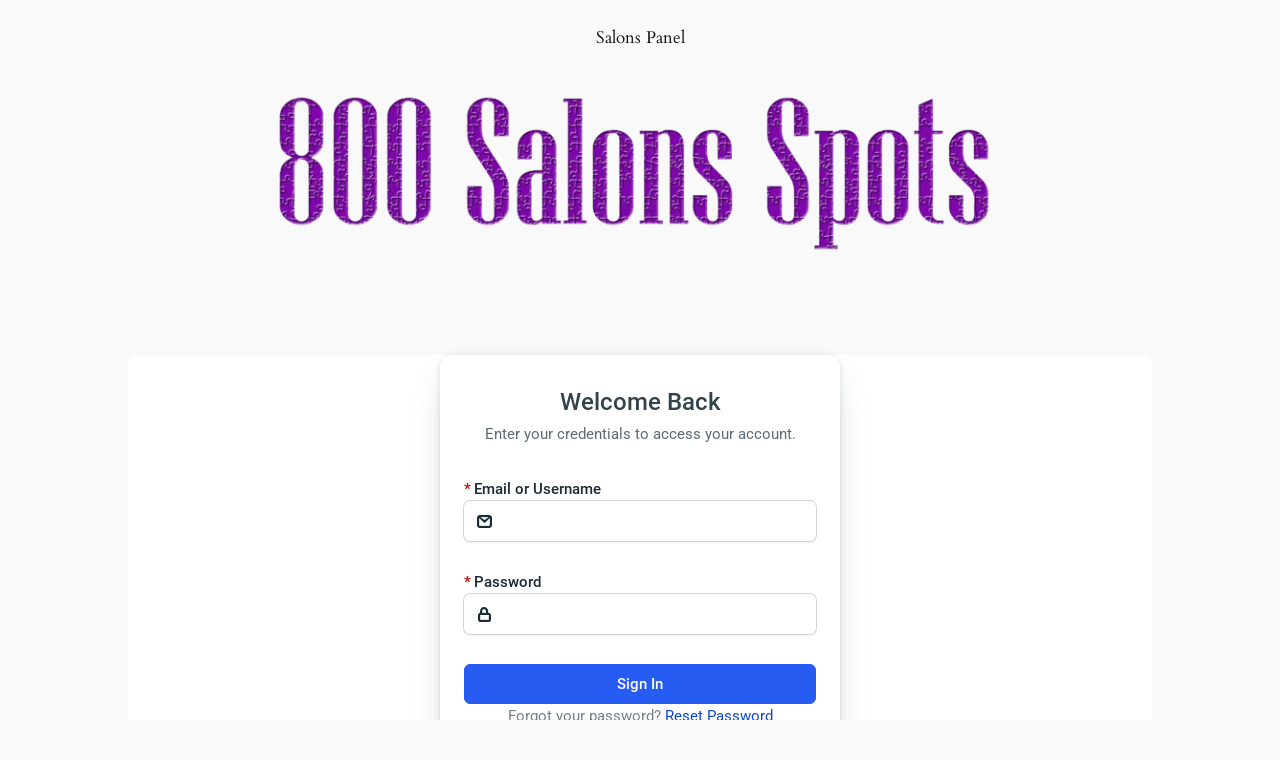

--- FILE ---
content_type: text/html; charset=UTF-8
request_url: https://800salons.com/salons-panel/
body_size: 39258
content:
<!DOCTYPE html>
<html lang="en-US">
<head>
	<meta charset="UTF-8" />
	<meta name="viewport" content="width=device-width, initial-scale=1" />
<meta name='robots' content='max-image-preview:large' />
<title>Salons Panel &#8211; 800 Salons Spots</title>
<link rel='dns-prefetch' href='//js.stripe.com' />
<link rel='dns-prefetch' href='//www.googletagmanager.com' />
<link rel='dns-prefetch' href='//pagead2.googlesyndication.com' />
<link rel="alternate" type="application/rss+xml" title="800 Salons Spots &raquo; Feed" href="https://800salons.com/feed/" />
<link rel="alternate" type="application/rss+xml" title="800 Salons Spots &raquo; Comments Feed" href="https://800salons.com/comments/feed/" />
<link rel="alternate" title="oEmbed (JSON)" type="application/json+oembed" href="https://800salons.com/wp-json/oembed/1.0/embed?url=https%3A%2F%2F800salons.com%2Fsalons-panel%2F" />
<link rel="alternate" title="oEmbed (XML)" type="text/xml+oembed" href="https://800salons.com/wp-json/oembed/1.0/embed?url=https%3A%2F%2F800salons.com%2Fsalons-panel%2F&#038;format=xml" />
<style id='wp-img-auto-sizes-contain-inline-css'>
img:is([sizes=auto i],[sizes^="auto," i]){contain-intrinsic-size:3000px 1500px}
/*# sourceURL=wp-img-auto-sizes-contain-inline-css */
</style>

<style id='wp-block-post-title-inline-css'>
.wp-block-post-title{box-sizing:border-box;word-break:break-word}.wp-block-post-title :where(a){display:inline-block;font-family:inherit;font-size:inherit;font-style:inherit;font-weight:inherit;letter-spacing:inherit;line-height:inherit;text-decoration:inherit}
/*# sourceURL=https://800salons.com/wp-includes/blocks/post-title/style.min.css */
</style>
<style id='wp-block-group-inline-css'>
.wp-block-group{box-sizing:border-box}:where(.wp-block-group.wp-block-group-is-layout-constrained){position:relative}
/*# sourceURL=https://800salons.com/wp-includes/blocks/group/style.min.css */
</style>
<style id='wp-block-image-inline-css'>
.wp-block-image>a,.wp-block-image>figure>a{display:inline-block}.wp-block-image img{box-sizing:border-box;height:auto;max-width:100%;vertical-align:bottom}@media not (prefers-reduced-motion){.wp-block-image img.hide{visibility:hidden}.wp-block-image img.show{animation:show-content-image .4s}}.wp-block-image[style*=border-radius] img,.wp-block-image[style*=border-radius]>a{border-radius:inherit}.wp-block-image.has-custom-border img{box-sizing:border-box}.wp-block-image.aligncenter{text-align:center}.wp-block-image.alignfull>a,.wp-block-image.alignwide>a{width:100%}.wp-block-image.alignfull img,.wp-block-image.alignwide img{height:auto;width:100%}.wp-block-image .aligncenter,.wp-block-image .alignleft,.wp-block-image .alignright,.wp-block-image.aligncenter,.wp-block-image.alignleft,.wp-block-image.alignright{display:table}.wp-block-image .aligncenter>figcaption,.wp-block-image .alignleft>figcaption,.wp-block-image .alignright>figcaption,.wp-block-image.aligncenter>figcaption,.wp-block-image.alignleft>figcaption,.wp-block-image.alignright>figcaption{caption-side:bottom;display:table-caption}.wp-block-image .alignleft{float:left;margin:.5em 1em .5em 0}.wp-block-image .alignright{float:right;margin:.5em 0 .5em 1em}.wp-block-image .aligncenter{margin-left:auto;margin-right:auto}.wp-block-image :where(figcaption){margin-bottom:1em;margin-top:.5em}.wp-block-image.is-style-circle-mask img{border-radius:9999px}@supports ((-webkit-mask-image:none) or (mask-image:none)) or (-webkit-mask-image:none){.wp-block-image.is-style-circle-mask img{border-radius:0;-webkit-mask-image:url('data:image/svg+xml;utf8,<svg viewBox="0 0 100 100" xmlns="http://www.w3.org/2000/svg"><circle cx="50" cy="50" r="50"/></svg>');mask-image:url('data:image/svg+xml;utf8,<svg viewBox="0 0 100 100" xmlns="http://www.w3.org/2000/svg"><circle cx="50" cy="50" r="50"/></svg>');mask-mode:alpha;-webkit-mask-position:center;mask-position:center;-webkit-mask-repeat:no-repeat;mask-repeat:no-repeat;-webkit-mask-size:contain;mask-size:contain}}:root :where(.wp-block-image.is-style-rounded img,.wp-block-image .is-style-rounded img){border-radius:9999px}.wp-block-image figure{margin:0}.wp-lightbox-container{display:flex;flex-direction:column;position:relative}.wp-lightbox-container img{cursor:zoom-in}.wp-lightbox-container img:hover+button{opacity:1}.wp-lightbox-container button{align-items:center;backdrop-filter:blur(16px) saturate(180%);background-color:#5a5a5a40;border:none;border-radius:4px;cursor:zoom-in;display:flex;height:20px;justify-content:center;opacity:0;padding:0;position:absolute;right:16px;text-align:center;top:16px;width:20px;z-index:100}@media not (prefers-reduced-motion){.wp-lightbox-container button{transition:opacity .2s ease}}.wp-lightbox-container button:focus-visible{outline:3px auto #5a5a5a40;outline:3px auto -webkit-focus-ring-color;outline-offset:3px}.wp-lightbox-container button:hover{cursor:pointer;opacity:1}.wp-lightbox-container button:focus{opacity:1}.wp-lightbox-container button:focus,.wp-lightbox-container button:hover,.wp-lightbox-container button:not(:hover):not(:active):not(.has-background){background-color:#5a5a5a40;border:none}.wp-lightbox-overlay{box-sizing:border-box;cursor:zoom-out;height:100vh;left:0;overflow:hidden;position:fixed;top:0;visibility:hidden;width:100%;z-index:100000}.wp-lightbox-overlay .close-button{align-items:center;cursor:pointer;display:flex;justify-content:center;min-height:40px;min-width:40px;padding:0;position:absolute;right:calc(env(safe-area-inset-right) + 16px);top:calc(env(safe-area-inset-top) + 16px);z-index:5000000}.wp-lightbox-overlay .close-button:focus,.wp-lightbox-overlay .close-button:hover,.wp-lightbox-overlay .close-button:not(:hover):not(:active):not(.has-background){background:none;border:none}.wp-lightbox-overlay .lightbox-image-container{height:var(--wp--lightbox-container-height);left:50%;overflow:hidden;position:absolute;top:50%;transform:translate(-50%,-50%);transform-origin:top left;width:var(--wp--lightbox-container-width);z-index:9999999999}.wp-lightbox-overlay .wp-block-image{align-items:center;box-sizing:border-box;display:flex;height:100%;justify-content:center;margin:0;position:relative;transform-origin:0 0;width:100%;z-index:3000000}.wp-lightbox-overlay .wp-block-image img{height:var(--wp--lightbox-image-height);min-height:var(--wp--lightbox-image-height);min-width:var(--wp--lightbox-image-width);width:var(--wp--lightbox-image-width)}.wp-lightbox-overlay .wp-block-image figcaption{display:none}.wp-lightbox-overlay button{background:none;border:none}.wp-lightbox-overlay .scrim{background-color:#fff;height:100%;opacity:.9;position:absolute;width:100%;z-index:2000000}.wp-lightbox-overlay.active{visibility:visible}@media not (prefers-reduced-motion){.wp-lightbox-overlay.active{animation:turn-on-visibility .25s both}.wp-lightbox-overlay.active img{animation:turn-on-visibility .35s both}.wp-lightbox-overlay.show-closing-animation:not(.active){animation:turn-off-visibility .35s both}.wp-lightbox-overlay.show-closing-animation:not(.active) img{animation:turn-off-visibility .25s both}.wp-lightbox-overlay.zoom.active{animation:none;opacity:1;visibility:visible}.wp-lightbox-overlay.zoom.active .lightbox-image-container{animation:lightbox-zoom-in .4s}.wp-lightbox-overlay.zoom.active .lightbox-image-container img{animation:none}.wp-lightbox-overlay.zoom.active .scrim{animation:turn-on-visibility .4s forwards}.wp-lightbox-overlay.zoom.show-closing-animation:not(.active){animation:none}.wp-lightbox-overlay.zoom.show-closing-animation:not(.active) .lightbox-image-container{animation:lightbox-zoom-out .4s}.wp-lightbox-overlay.zoom.show-closing-animation:not(.active) .lightbox-image-container img{animation:none}.wp-lightbox-overlay.zoom.show-closing-animation:not(.active) .scrim{animation:turn-off-visibility .4s forwards}}@keyframes show-content-image{0%{visibility:hidden}99%{visibility:hidden}to{visibility:visible}}@keyframes turn-on-visibility{0%{opacity:0}to{opacity:1}}@keyframes turn-off-visibility{0%{opacity:1;visibility:visible}99%{opacity:0;visibility:visible}to{opacity:0;visibility:hidden}}@keyframes lightbox-zoom-in{0%{transform:translate(calc((-100vw + var(--wp--lightbox-scrollbar-width))/2 + var(--wp--lightbox-initial-left-position)),calc(-50vh + var(--wp--lightbox-initial-top-position))) scale(var(--wp--lightbox-scale))}to{transform:translate(-50%,-50%) scale(1)}}@keyframes lightbox-zoom-out{0%{transform:translate(-50%,-50%) scale(1);visibility:visible}99%{visibility:visible}to{transform:translate(calc((-100vw + var(--wp--lightbox-scrollbar-width))/2 + var(--wp--lightbox-initial-left-position)),calc(-50vh + var(--wp--lightbox-initial-top-position))) scale(var(--wp--lightbox-scale));visibility:hidden}}
/*# sourceURL=https://800salons.com/wp-includes/blocks/image/style.min.css */
</style>
<style id='wp-block-paragraph-inline-css'>
.is-small-text{font-size:.875em}.is-regular-text{font-size:1em}.is-large-text{font-size:2.25em}.is-larger-text{font-size:3em}.has-drop-cap:not(:focus):first-letter{float:left;font-size:8.4em;font-style:normal;font-weight:100;line-height:.68;margin:.05em .1em 0 0;text-transform:uppercase}body.rtl .has-drop-cap:not(:focus):first-letter{float:none;margin-left:.1em}p.has-drop-cap.has-background{overflow:hidden}:root :where(p.has-background){padding:1.25em 2.375em}:where(p.has-text-color:not(.has-link-color)) a{color:inherit}p.has-text-align-left[style*="writing-mode:vertical-lr"],p.has-text-align-right[style*="writing-mode:vertical-rl"]{rotate:180deg}
/*# sourceURL=https://800salons.com/wp-includes/blocks/paragraph/style.min.css */
</style>
<style id='wp-block-post-content-inline-css'>
.wp-block-post-content{display:flow-root}
/*# sourceURL=https://800salons.com/wp-includes/blocks/post-content/style.min.css */
</style>
<style id='wp-emoji-styles-inline-css'>

	img.wp-smiley, img.emoji {
		display: inline !important;
		border: none !important;
		box-shadow: none !important;
		height: 1em !important;
		width: 1em !important;
		margin: 0 0.07em !important;
		vertical-align: -0.1em !important;
		background: none !important;
		padding: 0 !important;
	}
/*# sourceURL=wp-emoji-styles-inline-css */
</style>
<style id='wp-block-library-inline-css'>
:root{--wp-block-synced-color:#7a00df;--wp-block-synced-color--rgb:122,0,223;--wp-bound-block-color:var(--wp-block-synced-color);--wp-editor-canvas-background:#ddd;--wp-admin-theme-color:#007cba;--wp-admin-theme-color--rgb:0,124,186;--wp-admin-theme-color-darker-10:#006ba1;--wp-admin-theme-color-darker-10--rgb:0,107,160.5;--wp-admin-theme-color-darker-20:#005a87;--wp-admin-theme-color-darker-20--rgb:0,90,135;--wp-admin-border-width-focus:2px}@media (min-resolution:192dpi){:root{--wp-admin-border-width-focus:1.5px}}.wp-element-button{cursor:pointer}:root .has-very-light-gray-background-color{background-color:#eee}:root .has-very-dark-gray-background-color{background-color:#313131}:root .has-very-light-gray-color{color:#eee}:root .has-very-dark-gray-color{color:#313131}:root .has-vivid-green-cyan-to-vivid-cyan-blue-gradient-background{background:linear-gradient(135deg,#00d084,#0693e3)}:root .has-purple-crush-gradient-background{background:linear-gradient(135deg,#34e2e4,#4721fb 50%,#ab1dfe)}:root .has-hazy-dawn-gradient-background{background:linear-gradient(135deg,#faaca8,#dad0ec)}:root .has-subdued-olive-gradient-background{background:linear-gradient(135deg,#fafae1,#67a671)}:root .has-atomic-cream-gradient-background{background:linear-gradient(135deg,#fdd79a,#004a59)}:root .has-nightshade-gradient-background{background:linear-gradient(135deg,#330968,#31cdcf)}:root .has-midnight-gradient-background{background:linear-gradient(135deg,#020381,#2874fc)}:root{--wp--preset--font-size--normal:16px;--wp--preset--font-size--huge:42px}.has-regular-font-size{font-size:1em}.has-larger-font-size{font-size:2.625em}.has-normal-font-size{font-size:var(--wp--preset--font-size--normal)}.has-huge-font-size{font-size:var(--wp--preset--font-size--huge)}.has-text-align-center{text-align:center}.has-text-align-left{text-align:left}.has-text-align-right{text-align:right}.has-fit-text{white-space:nowrap!important}#end-resizable-editor-section{display:none}.aligncenter{clear:both}.items-justified-left{justify-content:flex-start}.items-justified-center{justify-content:center}.items-justified-right{justify-content:flex-end}.items-justified-space-between{justify-content:space-between}.screen-reader-text{border:0;clip-path:inset(50%);height:1px;margin:-1px;overflow:hidden;padding:0;position:absolute;width:1px;word-wrap:normal!important}.screen-reader-text:focus{background-color:#ddd;clip-path:none;color:#444;display:block;font-size:1em;height:auto;left:5px;line-height:normal;padding:15px 23px 14px;text-decoration:none;top:5px;width:auto;z-index:100000}html :where(.has-border-color){border-style:solid}html :where([style*=border-top-color]){border-top-style:solid}html :where([style*=border-right-color]){border-right-style:solid}html :where([style*=border-bottom-color]){border-bottom-style:solid}html :where([style*=border-left-color]){border-left-style:solid}html :where([style*=border-width]){border-style:solid}html :where([style*=border-top-width]){border-top-style:solid}html :where([style*=border-right-width]){border-right-style:solid}html :where([style*=border-bottom-width]){border-bottom-style:solid}html :where([style*=border-left-width]){border-left-style:solid}html :where(img[class*=wp-image-]){height:auto;max-width:100%}:where(figure){margin:0 0 1em}html :where(.is-position-sticky){--wp-admin--admin-bar--position-offset:var(--wp-admin--admin-bar--height,0px)}@media screen and (max-width:600px){html :where(.is-position-sticky){--wp-admin--admin-bar--position-offset:0px}}
/*# sourceURL=/wp-includes/css/dist/block-library/common.min.css */
</style>
<style id='global-styles-inline-css'>
:root{--wp--preset--aspect-ratio--square: 1;--wp--preset--aspect-ratio--4-3: 4/3;--wp--preset--aspect-ratio--3-4: 3/4;--wp--preset--aspect-ratio--3-2: 3/2;--wp--preset--aspect-ratio--2-3: 2/3;--wp--preset--aspect-ratio--16-9: 16/9;--wp--preset--aspect-ratio--9-16: 9/16;--wp--preset--color--black: #000000;--wp--preset--color--cyan-bluish-gray: #abb8c3;--wp--preset--color--white: #ffffff;--wp--preset--color--pale-pink: #f78da7;--wp--preset--color--vivid-red: #cf2e2e;--wp--preset--color--luminous-vivid-orange: #ff6900;--wp--preset--color--luminous-vivid-amber: #fcb900;--wp--preset--color--light-green-cyan: #7bdcb5;--wp--preset--color--vivid-green-cyan: #00d084;--wp--preset--color--pale-cyan-blue: #8ed1fc;--wp--preset--color--vivid-cyan-blue: #0693e3;--wp--preset--color--vivid-purple: #9b51e0;--wp--preset--color--base: #f9f9f9;--wp--preset--color--base-2: #ffffff;--wp--preset--color--contrast: #111111;--wp--preset--color--contrast-2: #636363;--wp--preset--color--contrast-3: #A4A4A4;--wp--preset--color--accent: #cfcabe;--wp--preset--color--accent-2: #c2a990;--wp--preset--color--accent-3: #d8613c;--wp--preset--color--accent-4: #b1c5a4;--wp--preset--color--accent-5: #b5bdbc;--wp--preset--gradient--vivid-cyan-blue-to-vivid-purple: linear-gradient(135deg,rgb(6,147,227) 0%,rgb(155,81,224) 100%);--wp--preset--gradient--light-green-cyan-to-vivid-green-cyan: linear-gradient(135deg,rgb(122,220,180) 0%,rgb(0,208,130) 100%);--wp--preset--gradient--luminous-vivid-amber-to-luminous-vivid-orange: linear-gradient(135deg,rgb(252,185,0) 0%,rgb(255,105,0) 100%);--wp--preset--gradient--luminous-vivid-orange-to-vivid-red: linear-gradient(135deg,rgb(255,105,0) 0%,rgb(207,46,46) 100%);--wp--preset--gradient--very-light-gray-to-cyan-bluish-gray: linear-gradient(135deg,rgb(238,238,238) 0%,rgb(169,184,195) 100%);--wp--preset--gradient--cool-to-warm-spectrum: linear-gradient(135deg,rgb(74,234,220) 0%,rgb(151,120,209) 20%,rgb(207,42,186) 40%,rgb(238,44,130) 60%,rgb(251,105,98) 80%,rgb(254,248,76) 100%);--wp--preset--gradient--blush-light-purple: linear-gradient(135deg,rgb(255,206,236) 0%,rgb(152,150,240) 100%);--wp--preset--gradient--blush-bordeaux: linear-gradient(135deg,rgb(254,205,165) 0%,rgb(254,45,45) 50%,rgb(107,0,62) 100%);--wp--preset--gradient--luminous-dusk: linear-gradient(135deg,rgb(255,203,112) 0%,rgb(199,81,192) 50%,rgb(65,88,208) 100%);--wp--preset--gradient--pale-ocean: linear-gradient(135deg,rgb(255,245,203) 0%,rgb(182,227,212) 50%,rgb(51,167,181) 100%);--wp--preset--gradient--electric-grass: linear-gradient(135deg,rgb(202,248,128) 0%,rgb(113,206,126) 100%);--wp--preset--gradient--midnight: linear-gradient(135deg,rgb(2,3,129) 0%,rgb(40,116,252) 100%);--wp--preset--gradient--gradient-1: linear-gradient(to bottom, #cfcabe 0%, #F9F9F9 100%);--wp--preset--gradient--gradient-2: linear-gradient(to bottom, #C2A990 0%, #F9F9F9 100%);--wp--preset--gradient--gradient-3: linear-gradient(to bottom, #D8613C 0%, #F9F9F9 100%);--wp--preset--gradient--gradient-4: linear-gradient(to bottom, #B1C5A4 0%, #F9F9F9 100%);--wp--preset--gradient--gradient-5: linear-gradient(to bottom, #B5BDBC 0%, #F9F9F9 100%);--wp--preset--gradient--gradient-6: linear-gradient(to bottom, #A4A4A4 0%, #F9F9F9 100%);--wp--preset--gradient--gradient-7: linear-gradient(to bottom, #cfcabe 50%, #F9F9F9 50%);--wp--preset--gradient--gradient-8: linear-gradient(to bottom, #C2A990 50%, #F9F9F9 50%);--wp--preset--gradient--gradient-9: linear-gradient(to bottom, #D8613C 50%, #F9F9F9 50%);--wp--preset--gradient--gradient-10: linear-gradient(to bottom, #B1C5A4 50%, #F9F9F9 50%);--wp--preset--gradient--gradient-11: linear-gradient(to bottom, #B5BDBC 50%, #F9F9F9 50%);--wp--preset--gradient--gradient-12: linear-gradient(to bottom, #A4A4A4 50%, #F9F9F9 50%);--wp--preset--font-size--small: 0.9rem;--wp--preset--font-size--medium: 1.05rem;--wp--preset--font-size--large: clamp(1.39rem, 1.39rem + ((1vw - 0.2rem) * 0.767), 1.85rem);--wp--preset--font-size--x-large: clamp(1.85rem, 1.85rem + ((1vw - 0.2rem) * 1.083), 2.5rem);--wp--preset--font-size--xx-large: clamp(2.5rem, 2.5rem + ((1vw - 0.2rem) * 1.283), 3.27rem);--wp--preset--font-family--body: "Inter", sans-serif;--wp--preset--font-family--heading: Cardo;--wp--preset--font-family--system-sans-serif: -apple-system, BlinkMacSystemFont, avenir next, avenir, segoe ui, helvetica neue, helvetica, Cantarell, Ubuntu, roboto, noto, arial, sans-serif;--wp--preset--font-family--system-serif: Iowan Old Style, Apple Garamond, Baskerville, Times New Roman, Droid Serif, Times, Source Serif Pro, serif, Apple Color Emoji, Segoe UI Emoji, Segoe UI Symbol;--wp--preset--spacing--20: min(1.5rem, 2vw);--wp--preset--spacing--30: min(2.5rem, 3vw);--wp--preset--spacing--40: min(4rem, 5vw);--wp--preset--spacing--50: min(6.5rem, 8vw);--wp--preset--spacing--60: min(10.5rem, 13vw);--wp--preset--spacing--70: 3.38rem;--wp--preset--spacing--80: 5.06rem;--wp--preset--spacing--10: 1rem;--wp--preset--shadow--natural: 6px 6px 9px rgba(0, 0, 0, 0.2);--wp--preset--shadow--deep: 12px 12px 50px rgba(0, 0, 0, 0.4);--wp--preset--shadow--sharp: 6px 6px 0px rgba(0, 0, 0, 0.2);--wp--preset--shadow--outlined: 6px 6px 0px -3px rgb(255, 255, 255), 6px 6px rgb(0, 0, 0);--wp--preset--shadow--crisp: 6px 6px 0px rgb(0, 0, 0);}:root { --wp--style--global--content-size: 620px;--wp--style--global--wide-size: 1280px; }:where(body) { margin: 0; }.wp-site-blocks { padding-top: var(--wp--style--root--padding-top); padding-bottom: var(--wp--style--root--padding-bottom); }.has-global-padding { padding-right: var(--wp--style--root--padding-right); padding-left: var(--wp--style--root--padding-left); }.has-global-padding > .alignfull { margin-right: calc(var(--wp--style--root--padding-right) * -1); margin-left: calc(var(--wp--style--root--padding-left) * -1); }.has-global-padding :where(:not(.alignfull.is-layout-flow) > .has-global-padding:not(.wp-block-block, .alignfull)) { padding-right: 0; padding-left: 0; }.has-global-padding :where(:not(.alignfull.is-layout-flow) > .has-global-padding:not(.wp-block-block, .alignfull)) > .alignfull { margin-left: 0; margin-right: 0; }.wp-site-blocks > .alignleft { float: left; margin-right: 2em; }.wp-site-blocks > .alignright { float: right; margin-left: 2em; }.wp-site-blocks > .aligncenter { justify-content: center; margin-left: auto; margin-right: auto; }:where(.wp-site-blocks) > * { margin-block-start: 1.2rem; margin-block-end: 0; }:where(.wp-site-blocks) > :first-child { margin-block-start: 0; }:where(.wp-site-blocks) > :last-child { margin-block-end: 0; }:root { --wp--style--block-gap: 1.2rem; }:root :where(.is-layout-flow) > :first-child{margin-block-start: 0;}:root :where(.is-layout-flow) > :last-child{margin-block-end: 0;}:root :where(.is-layout-flow) > *{margin-block-start: 1.2rem;margin-block-end: 0;}:root :where(.is-layout-constrained) > :first-child{margin-block-start: 0;}:root :where(.is-layout-constrained) > :last-child{margin-block-end: 0;}:root :where(.is-layout-constrained) > *{margin-block-start: 1.2rem;margin-block-end: 0;}:root :where(.is-layout-flex){gap: 1.2rem;}:root :where(.is-layout-grid){gap: 1.2rem;}.is-layout-flow > .alignleft{float: left;margin-inline-start: 0;margin-inline-end: 2em;}.is-layout-flow > .alignright{float: right;margin-inline-start: 2em;margin-inline-end: 0;}.is-layout-flow > .aligncenter{margin-left: auto !important;margin-right: auto !important;}.is-layout-constrained > .alignleft{float: left;margin-inline-start: 0;margin-inline-end: 2em;}.is-layout-constrained > .alignright{float: right;margin-inline-start: 2em;margin-inline-end: 0;}.is-layout-constrained > .aligncenter{margin-left: auto !important;margin-right: auto !important;}.is-layout-constrained > :where(:not(.alignleft):not(.alignright):not(.alignfull)){max-width: var(--wp--style--global--content-size);margin-left: auto !important;margin-right: auto !important;}.is-layout-constrained > .alignwide{max-width: var(--wp--style--global--wide-size);}body .is-layout-flex{display: flex;}.is-layout-flex{flex-wrap: wrap;align-items: center;}.is-layout-flex > :is(*, div){margin: 0;}body .is-layout-grid{display: grid;}.is-layout-grid > :is(*, div){margin: 0;}body{background-color: var(--wp--preset--color--base);color: var(--wp--preset--color--contrast);font-family: var(--wp--preset--font-family--body);font-size: var(--wp--preset--font-size--medium);font-style: normal;font-weight: 400;line-height: 1.55;--wp--style--root--padding-top: 0px;--wp--style--root--padding-right: var(--wp--preset--spacing--50);--wp--style--root--padding-bottom: 0px;--wp--style--root--padding-left: var(--wp--preset--spacing--50);}a:where(:not(.wp-element-button)){color: var(--wp--preset--color--contrast);text-decoration: underline;}:root :where(a:where(:not(.wp-element-button)):hover){text-decoration: none;}h1, h2, h3, h4, h5, h6{color: var(--wp--preset--color--contrast);font-family: var(--wp--preset--font-family--heading);font-weight: 400;line-height: 1.2;}h1{font-size: var(--wp--preset--font-size--xx-large);line-height: 1.15;}h2{font-size: var(--wp--preset--font-size--x-large);}h3{font-size: var(--wp--preset--font-size--large);}h4{font-size: clamp(1.1rem, 1.1rem + ((1vw - 0.2rem) * 0.767), 1.5rem);}h5{font-size: var(--wp--preset--font-size--medium);}h6{font-size: var(--wp--preset--font-size--small);}:root :where(.wp-element-button, .wp-block-button__link){background-color: var(--wp--preset--color--contrast);border-radius: .33rem;border-color: var(--wp--preset--color--contrast);border-width: 0;color: var(--wp--preset--color--base);font-family: inherit;font-size: var(--wp--preset--font-size--small);font-style: normal;font-weight: 500;letter-spacing: inherit;line-height: inherit;padding-top: 0.6rem;padding-right: 1rem;padding-bottom: 0.6rem;padding-left: 1rem;text-decoration: none;text-transform: inherit;}:root :where(.wp-element-button:hover, .wp-block-button__link:hover){background-color: var(--wp--preset--color--contrast-2);border-color: var(--wp--preset--color--contrast-2);color: var(--wp--preset--color--base);}:root :where(.wp-element-button:focus, .wp-block-button__link:focus){background-color: var(--wp--preset--color--contrast-2);border-color: var(--wp--preset--color--contrast-2);color: var(--wp--preset--color--base);outline-color: var(--wp--preset--color--contrast);outline-offset: 2px;}:root :where(.wp-element-button:active, .wp-block-button__link:active){background-color: var(--wp--preset--color--contrast);color: var(--wp--preset--color--base);}:root :where(.wp-element-caption, .wp-block-audio figcaption, .wp-block-embed figcaption, .wp-block-gallery figcaption, .wp-block-image figcaption, .wp-block-table figcaption, .wp-block-video figcaption){color: var(--wp--preset--color--contrast-2);font-family: var(--wp--preset--font-family--body);font-size: 0.8rem;}.has-black-color{color: var(--wp--preset--color--black) !important;}.has-cyan-bluish-gray-color{color: var(--wp--preset--color--cyan-bluish-gray) !important;}.has-white-color{color: var(--wp--preset--color--white) !important;}.has-pale-pink-color{color: var(--wp--preset--color--pale-pink) !important;}.has-vivid-red-color{color: var(--wp--preset--color--vivid-red) !important;}.has-luminous-vivid-orange-color{color: var(--wp--preset--color--luminous-vivid-orange) !important;}.has-luminous-vivid-amber-color{color: var(--wp--preset--color--luminous-vivid-amber) !important;}.has-light-green-cyan-color{color: var(--wp--preset--color--light-green-cyan) !important;}.has-vivid-green-cyan-color{color: var(--wp--preset--color--vivid-green-cyan) !important;}.has-pale-cyan-blue-color{color: var(--wp--preset--color--pale-cyan-blue) !important;}.has-vivid-cyan-blue-color{color: var(--wp--preset--color--vivid-cyan-blue) !important;}.has-vivid-purple-color{color: var(--wp--preset--color--vivid-purple) !important;}.has-base-color{color: var(--wp--preset--color--base) !important;}.has-base-2-color{color: var(--wp--preset--color--base-2) !important;}.has-contrast-color{color: var(--wp--preset--color--contrast) !important;}.has-contrast-2-color{color: var(--wp--preset--color--contrast-2) !important;}.has-contrast-3-color{color: var(--wp--preset--color--contrast-3) !important;}.has-accent-color{color: var(--wp--preset--color--accent) !important;}.has-accent-2-color{color: var(--wp--preset--color--accent-2) !important;}.has-accent-3-color{color: var(--wp--preset--color--accent-3) !important;}.has-accent-4-color{color: var(--wp--preset--color--accent-4) !important;}.has-accent-5-color{color: var(--wp--preset--color--accent-5) !important;}.has-black-background-color{background-color: var(--wp--preset--color--black) !important;}.has-cyan-bluish-gray-background-color{background-color: var(--wp--preset--color--cyan-bluish-gray) !important;}.has-white-background-color{background-color: var(--wp--preset--color--white) !important;}.has-pale-pink-background-color{background-color: var(--wp--preset--color--pale-pink) !important;}.has-vivid-red-background-color{background-color: var(--wp--preset--color--vivid-red) !important;}.has-luminous-vivid-orange-background-color{background-color: var(--wp--preset--color--luminous-vivid-orange) !important;}.has-luminous-vivid-amber-background-color{background-color: var(--wp--preset--color--luminous-vivid-amber) !important;}.has-light-green-cyan-background-color{background-color: var(--wp--preset--color--light-green-cyan) !important;}.has-vivid-green-cyan-background-color{background-color: var(--wp--preset--color--vivid-green-cyan) !important;}.has-pale-cyan-blue-background-color{background-color: var(--wp--preset--color--pale-cyan-blue) !important;}.has-vivid-cyan-blue-background-color{background-color: var(--wp--preset--color--vivid-cyan-blue) !important;}.has-vivid-purple-background-color{background-color: var(--wp--preset--color--vivid-purple) !important;}.has-base-background-color{background-color: var(--wp--preset--color--base) !important;}.has-base-2-background-color{background-color: var(--wp--preset--color--base-2) !important;}.has-contrast-background-color{background-color: var(--wp--preset--color--contrast) !important;}.has-contrast-2-background-color{background-color: var(--wp--preset--color--contrast-2) !important;}.has-contrast-3-background-color{background-color: var(--wp--preset--color--contrast-3) !important;}.has-accent-background-color{background-color: var(--wp--preset--color--accent) !important;}.has-accent-2-background-color{background-color: var(--wp--preset--color--accent-2) !important;}.has-accent-3-background-color{background-color: var(--wp--preset--color--accent-3) !important;}.has-accent-4-background-color{background-color: var(--wp--preset--color--accent-4) !important;}.has-accent-5-background-color{background-color: var(--wp--preset--color--accent-5) !important;}.has-black-border-color{border-color: var(--wp--preset--color--black) !important;}.has-cyan-bluish-gray-border-color{border-color: var(--wp--preset--color--cyan-bluish-gray) !important;}.has-white-border-color{border-color: var(--wp--preset--color--white) !important;}.has-pale-pink-border-color{border-color: var(--wp--preset--color--pale-pink) !important;}.has-vivid-red-border-color{border-color: var(--wp--preset--color--vivid-red) !important;}.has-luminous-vivid-orange-border-color{border-color: var(--wp--preset--color--luminous-vivid-orange) !important;}.has-luminous-vivid-amber-border-color{border-color: var(--wp--preset--color--luminous-vivid-amber) !important;}.has-light-green-cyan-border-color{border-color: var(--wp--preset--color--light-green-cyan) !important;}.has-vivid-green-cyan-border-color{border-color: var(--wp--preset--color--vivid-green-cyan) !important;}.has-pale-cyan-blue-border-color{border-color: var(--wp--preset--color--pale-cyan-blue) !important;}.has-vivid-cyan-blue-border-color{border-color: var(--wp--preset--color--vivid-cyan-blue) !important;}.has-vivid-purple-border-color{border-color: var(--wp--preset--color--vivid-purple) !important;}.has-base-border-color{border-color: var(--wp--preset--color--base) !important;}.has-base-2-border-color{border-color: var(--wp--preset--color--base-2) !important;}.has-contrast-border-color{border-color: var(--wp--preset--color--contrast) !important;}.has-contrast-2-border-color{border-color: var(--wp--preset--color--contrast-2) !important;}.has-contrast-3-border-color{border-color: var(--wp--preset--color--contrast-3) !important;}.has-accent-border-color{border-color: var(--wp--preset--color--accent) !important;}.has-accent-2-border-color{border-color: var(--wp--preset--color--accent-2) !important;}.has-accent-3-border-color{border-color: var(--wp--preset--color--accent-3) !important;}.has-accent-4-border-color{border-color: var(--wp--preset--color--accent-4) !important;}.has-accent-5-border-color{border-color: var(--wp--preset--color--accent-5) !important;}.has-vivid-cyan-blue-to-vivid-purple-gradient-background{background: var(--wp--preset--gradient--vivid-cyan-blue-to-vivid-purple) !important;}.has-light-green-cyan-to-vivid-green-cyan-gradient-background{background: var(--wp--preset--gradient--light-green-cyan-to-vivid-green-cyan) !important;}.has-luminous-vivid-amber-to-luminous-vivid-orange-gradient-background{background: var(--wp--preset--gradient--luminous-vivid-amber-to-luminous-vivid-orange) !important;}.has-luminous-vivid-orange-to-vivid-red-gradient-background{background: var(--wp--preset--gradient--luminous-vivid-orange-to-vivid-red) !important;}.has-very-light-gray-to-cyan-bluish-gray-gradient-background{background: var(--wp--preset--gradient--very-light-gray-to-cyan-bluish-gray) !important;}.has-cool-to-warm-spectrum-gradient-background{background: var(--wp--preset--gradient--cool-to-warm-spectrum) !important;}.has-blush-light-purple-gradient-background{background: var(--wp--preset--gradient--blush-light-purple) !important;}.has-blush-bordeaux-gradient-background{background: var(--wp--preset--gradient--blush-bordeaux) !important;}.has-luminous-dusk-gradient-background{background: var(--wp--preset--gradient--luminous-dusk) !important;}.has-pale-ocean-gradient-background{background: var(--wp--preset--gradient--pale-ocean) !important;}.has-electric-grass-gradient-background{background: var(--wp--preset--gradient--electric-grass) !important;}.has-midnight-gradient-background{background: var(--wp--preset--gradient--midnight) !important;}.has-gradient-1-gradient-background{background: var(--wp--preset--gradient--gradient-1) !important;}.has-gradient-2-gradient-background{background: var(--wp--preset--gradient--gradient-2) !important;}.has-gradient-3-gradient-background{background: var(--wp--preset--gradient--gradient-3) !important;}.has-gradient-4-gradient-background{background: var(--wp--preset--gradient--gradient-4) !important;}.has-gradient-5-gradient-background{background: var(--wp--preset--gradient--gradient-5) !important;}.has-gradient-6-gradient-background{background: var(--wp--preset--gradient--gradient-6) !important;}.has-gradient-7-gradient-background{background: var(--wp--preset--gradient--gradient-7) !important;}.has-gradient-8-gradient-background{background: var(--wp--preset--gradient--gradient-8) !important;}.has-gradient-9-gradient-background{background: var(--wp--preset--gradient--gradient-9) !important;}.has-gradient-10-gradient-background{background: var(--wp--preset--gradient--gradient-10) !important;}.has-gradient-11-gradient-background{background: var(--wp--preset--gradient--gradient-11) !important;}.has-gradient-12-gradient-background{background: var(--wp--preset--gradient--gradient-12) !important;}.has-small-font-size{font-size: var(--wp--preset--font-size--small) !important;}.has-medium-font-size{font-size: var(--wp--preset--font-size--medium) !important;}.has-large-font-size{font-size: var(--wp--preset--font-size--large) !important;}.has-x-large-font-size{font-size: var(--wp--preset--font-size--x-large) !important;}.has-xx-large-font-size{font-size: var(--wp--preset--font-size--xx-large) !important;}.has-body-font-family{font-family: var(--wp--preset--font-family--body) !important;}.has-heading-font-family{font-family: var(--wp--preset--font-family--heading) !important;}.has-system-sans-serif-font-family{font-family: var(--wp--preset--font-family--system-sans-serif) !important;}.has-system-serif-font-family{font-family: var(--wp--preset--font-family--system-serif) !important;}:where(.wp-site-blocks *:focus){outline-width:2px;outline-style:solid}
:root :where(.wp-block-post-title a:where(:not(.wp-element-button))){text-decoration: none;}
:root :where(.wp-block-post-title a:where(:not(.wp-element-button)):hover){text-decoration: underline;}
/*# sourceURL=global-styles-inline-css */
</style>
<style id='wp-block-template-skip-link-inline-css'>

		.skip-link.screen-reader-text {
			border: 0;
			clip-path: inset(50%);
			height: 1px;
			margin: -1px;
			overflow: hidden;
			padding: 0;
			position: absolute !important;
			width: 1px;
			word-wrap: normal !important;
		}

		.skip-link.screen-reader-text:focus {
			background-color: #eee;
			clip-path: none;
			color: #444;
			display: block;
			font-size: 1em;
			height: auto;
			left: 5px;
			line-height: normal;
			padding: 15px 23px 14px;
			text-decoration: none;
			top: 5px;
			width: auto;
			z-index: 100000;
		}
/*# sourceURL=wp-block-template-skip-link-inline-css */
</style>
<script src="https://js.stripe.com/v3/?ver=6.9" id="amelia_stripe_script-js"></script>
<script src="https://www.googletagmanager.com/gtag/js?id=G-B8EVK93G60&amp;ver=6.9" id="wk-analytics-script-js"></script>
<script id="wk-analytics-script-js-after">
function shouldTrack(){
var trackLoggedIn = false;
var loggedIn = false;
if(!loggedIn){
return true;
} else if( trackLoggedIn ) {
return true;
}
return false;
}
function hasWKGoogleAnalyticsCookie() {
return (new RegExp('wp_wk_ga_untrack_' + document.location.hostname)).test(document.cookie);
}
if (!hasWKGoogleAnalyticsCookie() && shouldTrack()) {
//Google Analytics
window.dataLayer = window.dataLayer || [];
function gtag(){dataLayer.push(arguments);}
gtag('js', new Date());
gtag('config', 'G-B8EVK93G60');
}

//# sourceURL=wk-analytics-script-js-after
</script>

<!-- Google tag (gtag.js) snippet added by Site Kit -->
<!-- Google Analytics snippet added by Site Kit -->
<script src="https://www.googletagmanager.com/gtag/js?id=GT-M38RXKZX" id="google_gtagjs-js" async></script>
<script id="google_gtagjs-js-after">
window.dataLayer = window.dataLayer || [];function gtag(){dataLayer.push(arguments);}
gtag("set","linker",{"domains":["800salons.com"]});
gtag("js", new Date());
gtag("set", "developer_id.dZTNiMT", true);
gtag("config", "GT-M38RXKZX");
//# sourceURL=google_gtagjs-js-after
</script>
<link rel="https://api.w.org/" href="https://800salons.com/wp-json/" /><link rel="alternate" title="JSON" type="application/json" href="https://800salons.com/wp-json/wp/v2/pages/69" /><link rel="EditURI" type="application/rsd+xml" title="RSD" href="https://800salons.com/xmlrpc.php?rsd" />
<meta name="generator" content="WordPress 6.9" />
<link rel="canonical" href="https://800salons.com/salons-panel/" />
<link rel='shortlink' href='https://800salons.com/?p=69' />
<meta name="generator" content="Site Kit by Google 1.170.0" />    
    <script type="text/javascript">
        var ajaxurl = 'https://800salons.com/wp-admin/admin-ajax.php';
    </script>
<script>
if (typeof rwg_token !== 'undefined') {
  document.cookie =
  "_AJKvS9WeONmWKEwjG0--HdpzMq0yAVNL8KMxbb44QtbcxMhSx_NUud5b8PLUBFehAIxOBO-iYRIJOknEFkIJmdsofdVJ6uOweQ===" + rwg_token + "; _16285453036957219699=" + merchantid + "; max-age=2592000;domain=800salons.com; path=/aisha-african-hair-braiding-brooklyn-ny/";
}	
	
var query = location.search.substring(1);
var params = query.split('&');
var rwgToken = undefined;
for (var i = 0; i < params.length; ++i) {
  var pair = params[i].split('=');
  if (pair[0] == 'rwg_token') {
    rwgToken = decodeURIComponent(pair[1]);
    break;
  }
}





</script>


<!-- Google AdSense meta tags added by Site Kit -->
<meta name="google-adsense-platform-account" content="ca-host-pub-2644536267352236">
<meta name="google-adsense-platform-domain" content="sitekit.withgoogle.com">
<!-- End Google AdSense meta tags added by Site Kit -->

<!-- Google AdSense snippet added by Site Kit -->
<script async src="https://pagead2.googlesyndication.com/pagead/js/adsbygoogle.js?client=ca-pub-9273758627287298&amp;host=ca-host-pub-2644536267352236" crossorigin="anonymous"></script>

<!-- End Google AdSense snippet added by Site Kit -->
<style class='wp-fonts-local'>
@font-face{font-family:Inter;font-style:normal;font-weight:300 900;font-display:fallback;src:url('https://800salons.com/wp-content/themes/twentytwentyfour/assets/fonts/inter/Inter-VariableFont_slnt,wght.woff2') format('woff2');font-stretch:normal;}
@font-face{font-family:Cardo;font-style:normal;font-weight:400;font-display:fallback;src:url('https://800salons.com/wp-content/themes/twentytwentyfour/assets/fonts/cardo/cardo_normal_400.woff2') format('woff2');}
@font-face{font-family:Cardo;font-style:italic;font-weight:400;font-display:fallback;src:url('https://800salons.com/wp-content/themes/twentytwentyfour/assets/fonts/cardo/cardo_italic_400.woff2') format('woff2');}
@font-face{font-family:Cardo;font-style:normal;font-weight:700;font-display:fallback;src:url('https://800salons.com/wp-content/themes/twentytwentyfour/assets/fonts/cardo/cardo_normal_700.woff2') format('woff2');}
</style>
<link rel="icon" href="https://800salons.com/wp-content/uploads/2024/04/android-chrome-512x512-1-100x100.png" sizes="32x32" />
<link rel="icon" href="https://800salons.com/wp-content/uploads/2024/04/android-chrome-512x512-1-300x300.png" sizes="192x192" />
<link rel="apple-touch-icon" href="https://800salons.com/wp-content/uploads/2024/04/android-chrome-512x512-1-300x300.png" />
<meta name="msapplication-TileImage" content="https://800salons.com/wp-content/uploads/2024/04/android-chrome-512x512-1-300x300.png" />
</head>

<body class="wp-singular page-template-default page page-id-69 wp-embed-responsive wp-theme-twentytwentyfour">

<div class="wp-site-blocks">
<main class="wp-block-group is-layout-flow wp-block-group-is-layout-flow">
<div class="wp-block-group has-global-padding is-layout-constrained wp-block-group-is-layout-constrained"><h5 class="has-text-align-center wp-block-post-title">Salons Panel</h5>

</div>


<div class="entry-content wp-block-post-content has-global-padding is-layout-constrained wp-block-post-content-is-layout-constrained">
<figure class="wp-block-image size-large"><img fetchpriority="high" decoding="async" width="1024" height="170" src="https://800salons.com/wp-content/uploads/2024/01/logo_salons_png-1024x170.png" alt="" class="wp-image-504" srcset="https://800salons.com/wp-content/uploads/2024/01/logo_salons_png-1024x170.png 1024w, https://800salons.com/wp-content/uploads/2024/01/logo_salons_png-300x50.png 300w, https://800salons.com/wp-content/uploads/2024/01/logo_salons_png-768x127.png 768w, https://800salons.com/wp-content/uploads/2024/01/logo_salons_png-1536x255.png 1536w, https://800salons.com/wp-content/uploads/2024/01/logo_salons_png-2048x340.png 2048w, https://800salons.com/wp-content/uploads/2024/01/logo_salons_png-600x100.png 600w" sizes="(max-width: 1024px) 100vw, 1024px" /></figure>



<p class="has-text-align-center"><strong><strong>

<script>
var wpAmeliaTimeZones = ["Africa\/Abidjan","Africa\/Accra","Africa\/Addis_Ababa","Africa\/Algiers","Africa\/Asmara","Africa\/Bamako","Africa\/Bangui","Africa\/Banjul","Africa\/Bissau","Africa\/Blantyre","Africa\/Brazzaville","Africa\/Bujumbura","Africa\/Cairo","Africa\/Casablanca","Africa\/Ceuta","Africa\/Conakry","Africa\/Dakar","Africa\/Dar_es_Salaam","Africa\/Djibouti","Africa\/Douala","Africa\/El_Aaiun","Africa\/Freetown","Africa\/Gaborone","Africa\/Harare","Africa\/Johannesburg","Africa\/Juba","Africa\/Kampala","Africa\/Khartoum","Africa\/Kigali","Africa\/Kinshasa","Africa\/Lagos","Africa\/Libreville","Africa\/Lome","Africa\/Luanda","Africa\/Lubumbashi","Africa\/Lusaka","Africa\/Malabo","Africa\/Maputo","Africa\/Maseru","Africa\/Mbabane","Africa\/Mogadishu","Africa\/Monrovia","Africa\/Nairobi","Africa\/Ndjamena","Africa\/Niamey","Africa\/Nouakchott","Africa\/Ouagadougou","Africa\/Porto-Novo","Africa\/Sao_Tome","Africa\/Tripoli","Africa\/Tunis","Africa\/Windhoek","America\/Adak","America\/Anchorage","America\/Anguilla","America\/Antigua","America\/Araguaina","America\/Argentina\/Buenos_Aires","America\/Argentina\/Catamarca","America\/Argentina\/Cordoba","America\/Argentina\/Jujuy","America\/Argentina\/La_Rioja","America\/Argentina\/Mendoza","America\/Argentina\/Rio_Gallegos","America\/Argentina\/Salta","America\/Argentina\/San_Juan","America\/Argentina\/San_Luis","America\/Argentina\/Tucuman","America\/Argentina\/Ushuaia","America\/Aruba","America\/Asuncion","America\/Atikokan","America\/Bahia","America\/Bahia_Banderas","America\/Barbados","America\/Belem","America\/Belize","America\/Blanc-Sablon","America\/Boa_Vista","America\/Bogota","America\/Boise","America\/Cambridge_Bay","America\/Campo_Grande","America\/Cancun","America\/Caracas","America\/Cayenne","America\/Cayman","America\/Chicago","America\/Chihuahua","America\/Ciudad_Juarez","America\/Costa_Rica","America\/Creston","America\/Cuiaba","America\/Curacao","America\/Danmarkshavn","America\/Dawson","America\/Dawson_Creek","America\/Denver","America\/Detroit","America\/Dominica","America\/Edmonton","America\/Eirunepe","America\/El_Salvador","America\/Fort_Nelson","America\/Fortaleza","America\/Glace_Bay","America\/Goose_Bay","America\/Grand_Turk","America\/Grenada","America\/Guadeloupe","America\/Guatemala","America\/Guayaquil","America\/Guyana","America\/Halifax","America\/Havana","America\/Hermosillo","America\/Indiana\/Indianapolis","America\/Indiana\/Knox","America\/Indiana\/Marengo","America\/Indiana\/Petersburg","America\/Indiana\/Tell_City","America\/Indiana\/Vevay","America\/Indiana\/Vincennes","America\/Indiana\/Winamac","America\/Inuvik","America\/Iqaluit","America\/Jamaica","America\/Juneau","America\/Kentucky\/Louisville","America\/Kentucky\/Monticello","America\/Kralendijk","America\/La_Paz","America\/Lima","America\/Los_Angeles","America\/Lower_Princes","America\/Maceio","America\/Managua","America\/Manaus","America\/Marigot","America\/Martinique","America\/Matamoros","America\/Mazatlan","America\/Menominee","America\/Merida","America\/Metlakatla","America\/Mexico_City","America\/Miquelon","America\/Moncton","America\/Monterrey","America\/Montevideo","America\/Montserrat","America\/Nassau","America\/New_York","America\/Nome","America\/Noronha","America\/North_Dakota\/Beulah","America\/North_Dakota\/Center","America\/North_Dakota\/New_Salem","America\/Nuuk","America\/Ojinaga","America\/Panama","America\/Paramaribo","America\/Phoenix","America\/Port-au-Prince","America\/Port_of_Spain","America\/Porto_Velho","America\/Puerto_Rico","America\/Punta_Arenas","America\/Rankin_Inlet","America\/Recife","America\/Regina","America\/Resolute","America\/Rio_Branco","America\/Santarem","America\/Santiago","America\/Santo_Domingo","America\/Sao_Paulo","America\/Scoresbysund","America\/Sitka","America\/St_Barthelemy","America\/St_Johns","America\/St_Kitts","America\/St_Lucia","America\/St_Thomas","America\/St_Vincent","America\/Swift_Current","America\/Tegucigalpa","America\/Thule","America\/Tijuana","America\/Toronto","America\/Tortola","America\/Vancouver","America\/Whitehorse","America\/Winnipeg","America\/Yakutat","Antarctica\/Casey","Antarctica\/Davis","Antarctica\/DumontDUrville","Antarctica\/Macquarie","Antarctica\/Mawson","Antarctica\/McMurdo","Antarctica\/Palmer","Antarctica\/Rothera","Antarctica\/Syowa","Antarctica\/Troll","Antarctica\/Vostok","Arctic\/Longyearbyen","Asia\/Aden","Asia\/Almaty","Asia\/Amman","Asia\/Anadyr","Asia\/Aqtau","Asia\/Aqtobe","Asia\/Ashgabat","Asia\/Atyrau","Asia\/Baghdad","Asia\/Bahrain","Asia\/Baku","Asia\/Bangkok","Asia\/Barnaul","Asia\/Beirut","Asia\/Bishkek","Asia\/Brunei","Asia\/Chita","Asia\/Colombo","Asia\/Damascus","Asia\/Dhaka","Asia\/Dili","Asia\/Dubai","Asia\/Dushanbe","Asia\/Famagusta","Asia\/Gaza","Asia\/Hebron","Asia\/Ho_Chi_Minh","Asia\/Hong_Kong","Asia\/Hovd","Asia\/Irkutsk","Asia\/Jakarta","Asia\/Jayapura","Asia\/Jerusalem","Asia\/Kabul","Asia\/Kamchatka","Asia\/Karachi","Asia\/Kathmandu","Asia\/Khandyga","Asia\/Kolkata","Asia\/Krasnoyarsk","Asia\/Kuala_Lumpur","Asia\/Kuching","Asia\/Kuwait","Asia\/Macau","Asia\/Magadan","Asia\/Makassar","Asia\/Manila","Asia\/Muscat","Asia\/Nicosia","Asia\/Novokuznetsk","Asia\/Novosibirsk","Asia\/Omsk","Asia\/Oral","Asia\/Phnom_Penh","Asia\/Pontianak","Asia\/Pyongyang","Asia\/Qatar","Asia\/Qostanay","Asia\/Qyzylorda","Asia\/Riyadh","Asia\/Sakhalin","Asia\/Samarkand","Asia\/Seoul","Asia\/Shanghai","Asia\/Singapore","Asia\/Srednekolymsk","Asia\/Taipei","Asia\/Tashkent","Asia\/Tbilisi","Asia\/Tehran","Asia\/Thimphu","Asia\/Tokyo","Asia\/Tomsk","Asia\/Ulaanbaatar","Asia\/Urumqi","Asia\/Ust-Nera","Asia\/Vientiane","Asia\/Vladivostok","Asia\/Yakutsk","Asia\/Yangon","Asia\/Yekaterinburg","Asia\/Yerevan","Atlantic\/Azores","Atlantic\/Bermuda","Atlantic\/Canary","Atlantic\/Cape_Verde","Atlantic\/Faroe","Atlantic\/Madeira","Atlantic\/Reykjavik","Atlantic\/South_Georgia","Atlantic\/St_Helena","Atlantic\/Stanley","Australia\/Adelaide","Australia\/Brisbane","Australia\/Broken_Hill","Australia\/Darwin","Australia\/Eucla","Australia\/Hobart","Australia\/Lindeman","Australia\/Lord_Howe","Australia\/Melbourne","Australia\/Perth","Australia\/Sydney","Europe\/Amsterdam","Europe\/Andorra","Europe\/Astrakhan","Europe\/Athens","Europe\/Belgrade","Europe\/Berlin","Europe\/Bratislava","Europe\/Brussels","Europe\/Bucharest","Europe\/Budapest","Europe\/Busingen","Europe\/Chisinau","Europe\/Copenhagen","Europe\/Dublin","Europe\/Gibraltar","Europe\/Guernsey","Europe\/Helsinki","Europe\/Isle_of_Man","Europe\/Istanbul","Europe\/Jersey","Europe\/Kaliningrad","Europe\/Kirov","Europe\/Kyiv","Europe\/Lisbon","Europe\/Ljubljana","Europe\/London","Europe\/Luxembourg","Europe\/Madrid","Europe\/Malta","Europe\/Mariehamn","Europe\/Minsk","Europe\/Monaco","Europe\/Moscow","Europe\/Oslo","Europe\/Paris","Europe\/Podgorica","Europe\/Prague","Europe\/Riga","Europe\/Rome","Europe\/Samara","Europe\/San_Marino","Europe\/Sarajevo","Europe\/Saratov","Europe\/Simferopol","Europe\/Skopje","Europe\/Sofia","Europe\/Stockholm","Europe\/Tallinn","Europe\/Tirane","Europe\/Ulyanovsk","Europe\/Vaduz","Europe\/Vatican","Europe\/Vienna","Europe\/Vilnius","Europe\/Volgograd","Europe\/Warsaw","Europe\/Zagreb","Europe\/Zurich","Indian\/Antananarivo","Indian\/Chagos","Indian\/Christmas","Indian\/Cocos","Indian\/Comoro","Indian\/Kerguelen","Indian\/Mahe","Indian\/Maldives","Indian\/Mauritius","Indian\/Mayotte","Indian\/Reunion","Pacific\/Apia","Pacific\/Auckland","Pacific\/Bougainville","Pacific\/Chatham","Pacific\/Chuuk","Pacific\/Easter","Pacific\/Efate","Pacific\/Fakaofo","Pacific\/Fiji","Pacific\/Funafuti","Pacific\/Galapagos","Pacific\/Gambier","Pacific\/Guadalcanal","Pacific\/Guam","Pacific\/Honolulu","Pacific\/Kanton","Pacific\/Kiritimati","Pacific\/Kosrae","Pacific\/Kwajalein","Pacific\/Majuro","Pacific\/Marquesas","Pacific\/Midway","Pacific\/Nauru","Pacific\/Niue","Pacific\/Norfolk","Pacific\/Noumea","Pacific\/Pago_Pago","Pacific\/Palau","Pacific\/Pitcairn","Pacific\/Pohnpei","Pacific\/Port_Moresby","Pacific\/Rarotonga","Pacific\/Saipan","Pacific\/Tahiti","Pacific\/Tarawa","Pacific\/Tongatapu","Pacific\/Wake","Pacific\/Wallis","UTC"];  var bookingEntitiesIds = (typeof bookingEntitiesIds === 'undefined') ? [] : bookingEntitiesIds;
  bookingEntitiesIds.push(
    {
      'hasApiCall': 1,
      'trigger': '',
      'counter': '1000',
      'cabinetType': 'employee',
      'appointments': '1',
      'events': '1',
      'profile': ''
    }
  );

</script>

<script>
    var ameliaShortcodeData = bookingEntitiesIds;
    var ameliaShortcodeDataTriggered = (typeof ameliaShortcodeDataTriggered === 'undefined') ? [] : ameliaShortcodeDataTriggered;
    if (ameliaShortcodeData[ameliaShortcodeData.length - 1].trigger !== '') {
        if (ameliaShortcodeDataTriggered.filter(a => a.counter === ameliaShortcodeData[ameliaShortcodeData.length - 1].counter).length === 0) {
            ameliaShortcodeDataTriggered.push(ameliaShortcodeData.pop());
        } else {
            ameliaShortcodeData.pop()
        }
    }
</script>

<div
    id="amelia-v2-booking-1000"
    class="amelia-v2-booking "
>
    <customer-panel-wrapper></customer-panel-wrapper>
</div>
</strong></strong></p>



<p class="has-text-align-center"><sub><strong><a href="https://800salons.com/faq">About 800Salons</a> | <a href="https://800salons.com/user-panel/">Client Panel</a></strong></sub></p>
</div></main>


<footer class="wp-block-template-part"></footer></div>
<script type="speculationrules">
{"prefetch":[{"source":"document","where":{"and":[{"href_matches":"/*"},{"not":{"href_matches":["/wp-*.php","/wp-admin/*","/wp-content/uploads/*","/wp-content/*","/wp-content/plugins/*","/wp-content/themes/twentytwentyfour/*","/*\\?(.+)"]}},{"not":{"selector_matches":"a[rel~=\"nofollow\"]"}},{"not":{"selector_matches":".no-prefetch, .no-prefetch a"}}]},"eagerness":"conservative"}]}
</script>
<script id="amelia_booking_script_index-js-extra">
var localeLanguage = ["en_US"];
var wpAmeliaSettings = {"capabilities":[],"additionalCapabilities":[],"daysOff":[{"name":"Christmas Day","startDate":"2024-12-25","endDate":"2024-12-25","repeat":true},{"name":"New Year's Day","startDate":"2024-01-01","endDate":"2024-01-01","repeat":true}],"general":{"itemsPerPage":10,"appointmentsPerPage":100,"eventsPerPage":100,"servicesPerPage":100,"customersFilterLimit":100,"eventsFilterLimit":1000,"calendarEmployeesPreselected":0,"phoneDefaultCountryCode":"us","timeSlotLength":3600,"serviceDurationAsSlot":true,"defaultAppointmentStatus":"approved","gMapApiKey":"AIzaSyDIzJ72QEv4fRVmjFG1Gte4Y6DmSRukHrM","googleClientId":"","googleAccessToken":"","googleAccountData":null,"addToCalendar":true,"requiredPhoneNumberField":true,"requiredEmailField":true,"numberOfDaysAvailableForBooking":60,"minimumTimeRequirementPriorToBooking":86400,"minimumTimeRequirementPriorToCanceling":86400,"minimumTimeRequirementPriorToRescheduling":10800,"showClientTimeZone":false,"redirectUrlAfterAppointment":"","customFieldsUploadsPath":"","customFieldsAllowedExtensions":{".jpg":"image/jpeg",".jpeg":"image/jpeg",".png":"image/png",".mp3":"audio/mpeg",".mpeg":"video/mpeg",".mp4":"video/mp4",".txt":"text/plain",".csv":"text/plain",".xls":"application/vnd.ms-excel",".pdf":"application/pdf",".doc":"application/msword",".docx":"application/msword"},"runInstantPostBookingActions":false,"sortingPackages":"nameAsc","backLink":{"enabled":false,"label":"Powered by Amelia - Appointment and Event Booking Plugin","url":"https://wpamelia.com/?utm_source=lite&utm_medium=websites&utm_campaign=powerdby"},"sortingServices":"nameAsc","googleRecaptcha":{"enabled":false,"invisible":true,"siteKey":""},"usedLanguages":[]},"googleMeet":{"enabled":false},"microsoftTeams":{"enabled":false},"googleCalendar":{"enabled":false,"googleMeetEnabled":false,"accessToken":""},"outlookCalendar":{"enabled":false,"microsoftTeamsEnabled":false},"appleCalendar":"","zoom":{"enabled":false},"facebookPixel":{"id":"","tracking":{"appointment":[],"event":[],"package":[]}},"googleAnalytics":{"id":"","tracking":{"appointment":[],"event":[],"package":[]}},"googleTag":{"id":"","tracking":{"appointment":[],"event":[],"package":[]}},"mailchimp":{"subscribeFieldVisible":false,"checkedByDefault":false},"lessonSpace":{"enabled":false},"socialLogin":{"googleLoginEnabled":false,"facebookLoginEnabled":false,"facebookAppId":"","facebookCredentialsEnabled":false},"notifications":{"senderName":"800 Salons Booking","replyTo":"","senderEmail":"helpdesk@800salons.com","notifyCustomers":true,"invoiceFormat":"pdf","sendAllCF":true,"cancelSuccessUrl":"https://800salons.com/faq","cancelErrorUrl":"https://800salons.com/faq","approveSuccessUrl":"","approveErrorUrl":"","rejectSuccessUrl":"","rejectErrorUrl":"","smsSignedIn":true,"bccEmail":"","bccSms":"","smsBalanceEmail":{"enabled":true,"minimum":5,"email":"mbakint@gmail.com"},"whatsAppPhoneID":"193985730458756","whatsAppAccessToken":"[base64]","whatsAppBusinessID":"168933156312125","whatsAppLanguage":"en_US","whatsAppEnabled":false},"payments":{"currency":"$","currencyCode":"USD","priceSymbolPosition":"before","priceNumberOfDecimals":2,"priceSeparator":1,"hideCurrencySymbolFrontend":false,"defaultPaymentMethod":"stripe","onSite":false,"couponsCaseInsensitive":false,"coupons":false,"taxes":{"enabled":false,"excluded":true},"cart":false,"paymentLinks":{"enabled":false,"changeBookingStatus":false,"redirectUrl":"https://800salons.com"},"payPal":{"enabled":false,"sandboxMode":false,"testApiClientId":"","liveApiClientId":"AbCrmPsIxNQfyuvamZ-ChFl9pHj1ByDDZT35UQpADqf8SSq8vKi6ePCeGvaF-W3DxNIazNJn93aGV-AA"},"stripe":{"enabled":true,"testMode":false,"livePublishableKey":"pk_live_1GQPYpyiE9tkBlvmlgDkcLcE","testPublishableKey":"","connect":{"enabled":false,"method":"transfer","amount":0.9,"type":"percentage","capabilities":["card_payments","transfers"]},"address":false},"wc":{"enabled":false,"productId":"","page":"cart","onSiteIfFree":false},"mollie":{"enabled":false,"cancelBooking":false},"square":{"enabled":false,"countryCode":null,"clientLiveId":"sq0idp-TtDyGP_2RfKYpFzrDqs0lw","clientTestId":"sandbox-sq0idb-Wxnxasx1NMG_ZyvM--JV4Q","testMode":false,"accessTokenSet":false,"locationId":""},"razorpay":{"enabled":false},"barion":{"enabled":false,"sandboxMode":false,"livePOSKey":"","sandboxPOSKey":"","payeeEmail":""}},"role":"customer","weekSchedule":[{"day":"Monday","time":["09:00","17:00"],"periods":[{"time":["09:00","17:00"]}],"breaks":[]},{"day":"Tuesday","time":["09:00","17:00"],"periods":[{"time":["09:00","17:00"]}],"breaks":[]},{"day":"Wednesday","time":["09:00","17:00"],"periods":[{"time":["09:00","17:00"]}],"breaks":[]},{"day":"Thursday","time":["09:00","17:00"],"periods":[{"time":["09:00","17:00"]}],"breaks":[]},{"day":"Friday","time":["09:00","17:00"],"periods":[{"time":["09:00","17:00"]}],"breaks":[]},{"day":"Saturday","time":["09:00","17:00"],"periods":[{"time":["09:00","17:00"]}],"breaks":[]},{"day":"Sunday","time":["09:00","17:00"],"periods":[{"time":["09:00","17:00"]}],"breaks":[]}],"wordpress":{"dateFormat":"F j, Y","timeFormat":"g:i a","startOfWeek":1,"timezone":"America/New_York","locale":"en_US"},"labels":{"enabled":true},"activation":{"showAmeliaSurvey":true,"showAmeliaPromoCustomizePopup":true,"showActivationSettings":true,"stash":false,"disableUrlParams":true,"isNewInstallation":false,"hideUnavailableFeatures":true,"licence":"","premiumBannerVisibility":true,"dismissibleBannerVisibility":true},"roles":{"allowAdminBookAtAnyTime":true,"allowAdminBookOverApp":false,"adminServiceDurationAsSlot":true,"allowConfigureSchedule":true,"allowConfigureDaysOff":true,"allowConfigureSpecialDays":true,"allowConfigureServices":true,"allowWriteAppointments":true,"allowWriteCustomers":false,"automaticallyCreateCustomer":true,"inspectCustomerInfo":true,"allowCustomerReschedule":true,"allowCustomerCancelPackages":true,"allowCustomerDeleteProfile":true,"allowWriteEvents":true,"customerCabinet":{"loginEnabled":false,"tokenValidTime":2592000,"pageUrl":"https://800salons.com/index.php/user-panel/","googleRecaptcha":false},"providerCabinet":{"loginEnabled":true,"tokenValidTime":2592000,"googleRecaptcha":false},"providerBadges":{"counter":3,"badges":[{"id":1,"content":"Most Popular","color":"#1246D6"},{"id":2,"content":"Top Performer","color":"#019719"},{"id":3,"content":"Exclusive","color":"#CCA20C"}]},"limitPerCustomerService":{"enabled":true,"numberOfApp":1,"timeFrame":"day","period":1,"from":"bookingDate"},"limitPerCustomerPackage":{"enabled":true,"numberOfApp":1,"timeFrame":"day","period":1},"limitPerCustomerEvent":{"enabled":true,"numberOfApp":1,"timeFrame":"day","period":1,"from":"bookingDate"},"limitPerEmployee":{"enabled":false,"numberOfApp":1,"timeFrame":"day","period":1}},"customization":{"primaryColor":"#1A84EE","primaryGradient1":"#1A84EE","primaryGradient2":"#0454A2","textColor":"#354052","textColorOnBackground":"#FFFFFF","font":"Amelia Roboto","fontUrl":"","customFontFamily":"","customFontSelected":"unselected","useGenerated":false,"useGlobalColors":{"stepByStepForm":false,"catalogForm":false,"eventListForm":false,"eventCalendarForm":false},"globalColors":{"primaryColor":"#1A84EE","formBackgroundColor":"#FFFFFF","formTextColor":"#354052","formInputColor":"#FFFFFF","formInputTextColor":"#354052","formDropdownColor":"#FFFFFF","formDropdownTextColor":"#354052","formGradientColor1":"#1A84EE","formGradientColor2":"#0454A2","formGradientAngle":135,"formImageColor":"#1A84EE","textColorOnBackground":"#FFFFFF"},"hash":"5eRjlA3tc2"},"customizedData":null,"appointments":{"isGloballyBusySlot":false,"bookMultipleTimes":false,"allowBookingIfPending":true,"allowBookingIfNotMin":true,"openedBookingAfterMin":false,"cartPlaceholders":"\u003C!-- Content --\u003E\u003Cp\u003EDateTime: %appointment_date_time%\u003C/p\u003E","cartPlaceholdersSms":"DateTime: %appointment_date_time%","cartPlaceholdersCustomer":"\u003C!-- Content --\u003E\u003Cp\u003EDateTime: %appointment_date_time%\u003C/p\u003E","cartPlaceholdersCustomerSms":"DateTime: %appointment_date_time%","recurringPlaceholders":"DateTime: %appointment_date_time%","recurringPlaceholdersSms":"DateTime: %appointment_date_time%","recurringPlaceholdersCustomer":"DateTime: %appointment_date_time%","recurringPlaceholdersCustomerSms":"DateTime: %appointment_date_time%","packagePlaceholders":"DateTime: %appointment_date_time%","packagePlaceholdersSms":"DateTime: %appointment_date_time%","packagePlaceholdersCustomer":"DateTime: %appointment_date_time%","packagePlaceholdersCustomerSms":"DateTime: %appointment_date_time%","groupAppointmentPlaceholder":"Name: %customer_full_name%","groupEventPlaceholder":"Name: %customer_full_name%","groupAppointmentPlaceholderSms":"Name: %customer_full_name%","groupEventPlaceholderSms":"Name: %customer_full_name%","translations":{"cartPlaceholdersCustomer":null,"cartPlaceholdersCustomerSms":null,"recurringPlaceholdersCustomer":null,"recurringPlaceholdersCustomerSms":null,"packagePlaceholdersCustomer":null,"packagePlaceholdersCustomerSms":null,"groupAppointmentPlaceholder":"Name: %customer_full_name%","groupEventPlaceholder":"Name: %customer_full_name%","groupAppointmentPlaceholderSms":"Name: %customer_full_name%","groupEventPlaceholderSms":"Name: %customer_full_name%"},"employeeSelection":"random","bringingAnyoneLogic":"additional","waitingListEvents":{"enabled":false,"addingMethod":"Manually"},"pastDaysEvents":0,"qrCodeEvents":{"enabled":false},"waitingListAppointments":{"enabled":false,"redirectUrlDenied":""}},"slotDateConstraints":{"minDate":"2026-01-24 01:21:23","maxDate":"2026-03-24 01:21:23"},"company":{"email":"","phone":""},"pageColumnSettings":{"customersPage":[{"prop":"id","visible":true,"width":80,"label":"id","sortable":false},{"prop":"name","visible":true,"width":320,"label":"name","sortable":true,"required":true},{"prop":"phone","visible":true,"width":160,"label":"phone","sortable":false},{"prop":"email","visible":true,"width":240,"label":"email","sortable":false},{"prop":"note","visible":true,"width":80,"label":"note","sortable":false},{"prop":"lastBooking","visible":true,"width":240,"label":"last_booking","sortable":false},{"prop":"totalBookings","visible":true,"width":160,"label":"total_bookings","sortable":false},{"prop":"wordPressUser","visible":true,"width":240,"label":"wp_user","sortable":false}],"employeesPage":[{"prop":"id","visible":true,"width":80,"label":"id","sortable":false},{"prop":"name","visible":true,"width":320,"label":"name","sortable":true,"required":true},{"prop":"status","visible":true,"width":160,"label":"visibility","sortable":false},{"prop":"availability","visible":true,"width":160,"label":"red_availability","sortable":false},{"prop":"phone","visible":true,"width":160,"label":"phone","sortable":false},{"prop":"email","visible":true,"width":240,"label":"email","sortable":false},{"prop":"actions","visible":true,"width":240,"label":"red_actions","sortable":false}],"locationsPage":[{"prop":"id","visible":true,"width":80,"label":"id","sortable":false},{"prop":"name","visible":true,"width":320,"label":"name","sortable":true,"required":true},{"prop":"address","visible":true,"width":320,"label":"address","sortable":false},{"prop":"phone","visible":true,"width":160,"label":"phone","sortable":false},{"prop":"status","visible":true,"width":160,"label":"visibility","sortable":false}],"bookingsAppointmentsPage":[{"prop":"id","visible":true,"width":80,"label":"id","sortable":true},{"prop":"date","visible":true,"width":160,"label":"date","sortable":false,"required":true},{"prop":"time","visible":true,"width":160,"label":"time","sortable":false,"required":true},{"prop":"customer","visible":true,"width":320,"label":"customer","sortable":true,"required":true},{"prop":"service","visible":true,"width":240,"label":"service","sortable":true,"required":true},{"prop":"type","visible":true,"width":160,"label":"type","sortable":false},{"prop":"status","visible":true,"width":200,"label":"status","sortable":false},{"prop":"employee","visible":true,"width":320,"label":"employee","sortable":false},{"prop":"location","visible":true,"width":240,"label":"location","sortable":false},{"prop":"duration","visible":false,"width":160,"label":"duration","sortable":false},{"prop":"customerEmail","visible":false,"width":240,"label":"customer_email","sortable":false},{"prop":"customerPhone","visible":false,"width":240,"label":"customer_phone","sortable":false},{"prop":"booked","visible":false,"width":80,"label":"booked","sortable":false},{"prop":"note","visible":false,"width":80,"label":"note","sortable":false},{"prop":"paidPrice","visible":false,"width":160,"label":"paid","sortable":false},{"prop":"payment","visible":false,"width":160,"label":"payment","sortable":false},{"prop":"totalPrice","visible":false,"width":160,"label":"total_price","sortable":false},{"prop":"hostLink","visible":false,"width":160,"label":"red_host_link","sortable":false},{"prop":"joinLink","visible":false,"width":200,"label":"red_join_link","sortable":false},{"prop":"bookingSource","visible":false,"width":64,"label":"red_booking_source","sortable":false,"showLabel":false}],"bookingsPackagesPage":[{"prop":"id","visible":true,"width":80,"label":"id","sortable":true},{"prop":"date","visible":true,"width":160,"label":"package_date_purchased","sortable":true},{"prop":"customer","visible":true,"width":320,"label":"customer","sortable":true,"required":true},{"prop":"package","visible":true,"width":320,"label":"package","sortable":true,"required":true},{"prop":"status","visible":true,"width":200,"label":"status","sortable":false},{"prop":"appointments","visible":true,"width":160,"label":"appointments","sortable":false},{"prop":"employees","visible":true,"width":320,"label":"employees","sortable":false},{"prop":"expirationDate","visible":false,"width":240,"label":"expiration_date","sortable":false},{"prop":"price","visible":false,"width":160,"label":"price","sortable":false},{"prop":"paymentStatus","visible":false,"width":200,"label":"payment_status","sortable":false}],"bookingsEventsPage":[{"prop":"code","visible":true,"width":120,"label":"code","sortable":false},{"prop":"date","visible":true,"width":160,"label":"date","sortable":false},{"prop":"time","visible":true,"width":160,"label":"time","sortable":false},{"prop":"attendee","visible":true,"width":240,"label":"attendee","sortable":true,"required":true},{"prop":"event","visible":true,"width":320,"label":"event","sortable":true,"required":true},{"prop":"status","visible":true,"width":200,"label":"status","sortable":false},{"prop":"spots","visible":true,"width":80,"label":"red_booked","sortable":false},{"prop":"organizer","visible":false,"width":240,"label":"event_organizer","sortable":false},{"prop":"staff","visible":false,"width":240,"label":"event_staff","sortable":false},{"prop":"price","visible":false,"width":160,"label":"price","sortable":false},{"prop":"paymentStatus","visible":false,"width":200,"label":"payment_status","sortable":false}],"eventsPage":[{"prop":"id","visible":true,"width":80,"label":"id","sortable":true},{"prop":"dateTime","visible":true,"width":240,"label":"date_time","sortable":true,"required":true},{"prop":"name","visible":true,"width":320,"label":"name","sortable":true,"required":true},{"prop":"status","visible":true,"width":200,"label":"status","sortable":false},{"prop":"spots","visible":true,"width":80,"label":"red_booked","sortable":false},{"prop":"organizer","visible":true,"width":240,"label":"event_organizer","sortable":false},{"prop":"staff","visible":true,"width":240,"label":"event_staff","sortable":false},{"prop":"recurring","visible":true,"width":120,"label":"recurring","sortable":false},{"prop":"waitingList","visible":true,"width":200,"label":"waiting_list","sortable":false},{"prop":"bookingOpens","visible":true,"width":240,"label":"red_booking_opens","sortable":true},{"prop":"bookingCloses","visible":true,"width":240,"label":"red_booking_closes","sortable":true},{"prop":"visibility","visible":true,"width":160,"label":"visibility","sortable":false}],"catalogServicesPage":[{"prop":"id","visible":true,"width":80,"label":"id","sortable":true},{"prop":"service","visible":true,"width":320,"label":"service","sortable":true,"required":true},{"prop":"duration","visible":true,"width":160,"label":"duration","sortable":true},{"prop":"price","visible":true,"width":160,"label":"price","sortable":true},{"prop":"employees","visible":true,"width":320,"label":"employees","sortable":false},{"prop":"visibility","visible":true,"width":160,"label":"visibility","sortable":false}],"catalogPackagesPage":[{"prop":"id","visible":true,"width":80,"label":"id","sortable":true},{"prop":"name","visible":true,"width":320,"label":"name","sortable":true,"required":true},{"prop":"services","visible":true,"width":200,"label":"services","sortable":true},{"prop":"price","visible":true,"width":160,"label":"price","sortable":true},{"prop":"duration","visible":true,"width":160,"label":"duration","sortable":false},{"prop":"employees","visible":true,"width":320,"label":"employees","sortable":false},{"prop":"status","visible":true,"width":160,"label":"visibility","sortable":false}],"catalogResourcesPage":[{"prop":"id","visible":true,"width":80,"label":"id","sortable":true},{"prop":"name","visible":true,"width":320,"label":"name","sortable":true,"required":true},{"prop":"quantity","visible":true,"width":160,"label":"quantity","sortable":true},{"prop":"services","visible":true,"width":320,"label":"services","sortable":false},{"prop":"locations","visible":true,"width":320,"label":"locations","sortable":false},{"prop":"employees","visible":true,"width":320,"label":"employees","sortable":false},{"prop":"type","visible":true,"width":200,"label":"type","sortable":false},{"prop":"status","visible":true,"width":160,"label":"visibility","sortable":false}],"financePaymentsPage":[{"prop":"id","visible":true,"width":80,"label":"id","sortable":true},{"prop":"dateTime","visible":true,"width":160,"label":"payment_date","sortable":true},{"prop":"customer","visible":true,"width":240,"label":"customer","sortable":false,"required":true},{"prop":"employees","visible":true,"width":240,"label":"employees","sortable":false},{"prop":"booking","visible":true,"width":320,"label":"booking","sortable":false},{"prop":"status","visible":true,"width":160,"label":"status","sortable":true},{"prop":"amount","visible":true,"width":160,"label":"amount","sortable":false,"required":true},{"prop":"payment_method","visible":true,"width":160,"label":"payment_method","sortable":false},{"prop":"location","visible":true,"width":320,"label":"location","sortable":false}],"financeCouponsPage":[{"prop":"code","visible":true,"width":120,"label":"code","sortable":false,"required":true},{"prop":"discount","visible":true,"width":120,"label":"discount_amount","sortable":true,"required":true},{"prop":"deduction","visible":true,"width":120,"label":"deduction","sortable":true},{"prop":"status","visible":true,"width":160,"label":"visibility","sortable":false},{"prop":"start_date","visible":true,"width":240,"label":"start_date","sortable":false},{"prop":"expiration_date","visible":true,"width":240,"label":"expiration_date","sortable":false},{"prop":"service","visible":true,"width":320,"label":"services","sortable":false},{"prop":"event","visible":true,"width":320,"label":"events","sortable":false},{"prop":"package","visible":true,"width":320,"label":"packages","sortable":false},{"prop":"usage_limit","visible":false,"width":120,"label":"usage_limit","sortable":false},{"prop":"limit_per_customer","visible":false,"width":120,"label":"red_limit_per_customer","sortable":false},{"prop":"times_used","visible":false,"width":120,"label":"times_used","sortable":true}],"financeTaxesPage":[{"prop":"name","visible":true,"width":240,"label":"name","sortable":true,"required":true},{"prop":"type","visible":true,"width":120,"label":"type","sortable":true},{"prop":"rate","visible":true,"width":80,"label":"rate","required":true},{"prop":"status","visible":true,"width":160,"label":"visibility","sortable":false},{"prop":"service","visible":true,"width":320,"label":"services","sortable":false},{"prop":"event","visible":true,"width":320,"label":"events","sortable":false},{"prop":"package","visible":true,"width":320,"label":"packages","sortable":false},{"prop":"extra","visible":true,"width":320,"label":"extras","sortable":false}],"financeInvoicesPage":[{"prop":"invoiceNumber","visible":true,"width":160,"label":"red_invoice_number","sortable":true,"required":true},{"prop":"customer","visible":true,"width":240,"label":"customer","sortable":false,"required":true},{"prop":"dateTime","visible":true,"width":160,"label":"red_invoice_date","sortable":true},{"prop":"employees","visible":true,"width":240,"label":"employees","sortable":false},{"prop":"booking","visible":true,"width":320,"label":"booking","sortable":false},{"prop":"status","visible":true,"width":160,"label":"status","sortable":true},{"prop":"amount","visible":true,"width":160,"label":"total","sortable":false}]},"featuresIntegrations":{"googleCalendar":{"enabled":false},"appleCalendar":{"enabled":false},"outlookCalendar":{"enabled":false},"zoom":{"enabled":false},"webhooks":{"enabled":true},"facebookPixel":{"enabled":false},"googleAnalytics":{"enabled":false},"lessonSpace":{"enabled":false},"recaptcha":{"enabled":false},"mollie":{"enabled":false},"wc":{"enabled":false},"payPal":{"enabled":false},"stripe":{"enabled":true},"razorpay":{"enabled":false},"square":{"enabled":false},"barion":{"enabled":false},"packages":{"enabled":true},"resources":{"enabled":true},"customFields":{"enabled":true},"coupons":{"enabled":false},"customNotifications":{"enabled":true},"tax":{"enabled":false},"invoices":{"enabled":true},"whatsapp":{"enabled":false},"recurringEvents":{"enabled":true},"tickets":{"enabled":true},"waitingList":{"enabled":false},"waitingListAppointments":{"enabled":false},"customPricing":{"enabled":true},"recurringAppointments":{"enabled":true},"extras":{"enabled":true},"cart":{"enabled":false},"timezones":{"enabled":true},"depositPayment":{"enabled":true},"noShowTag":{"enabled":true},"apis":{"enabled":true},"buddyboss":{"enabled":true},"employeeBadge":{"enabled":true},"mailchimp":{"enabled":false},"googleSocialLogin":{"enabled":false},"facebookSocialLogin":{"enabled":false},"eTickets":{"enabled":false}}};
var wpAmeliaLabels = {"no_results_found":"No results found...","add_coupon":"Add Coupon","amount_fixed":"Fixed amount","amount_percentage":"Percentage","and":"and","apple_calendar":"Apple Calendar","apple_calendar_personal":"Apple Calendar (Personal)","apple_calendar_select":"Choose Apple Calendar","apple_calendar_placeholder":"Select Apple Calendar","apple_icloud_id":"iCloud Email Address","apple_app_specific_password":"iCloud App-specific Password","apple_disconnect":"Disconnect from Apple","apple_connect":"Connect to Apple Calendar","apple_connect_employee_calendar":"Connect to your personal Apple Calendar","no_package_services":"It seems like there are no available or visible services assigned to the packages, at this moment.","all_slots_selected":"All slots are selected","appointment":"Appointment","appointments":"Appointments","appointment_info":"Appointment Info","appointment_waiting_list_notify_message":"We'll notify you if a spot opens up.","at":"at","barion":"Barion","book":"Book","booking_completed_email":"An email with details of your booking has been sent to you.","booking_completed_pending":"Thank you! Your booking is completed and now is pending confirmation.","client_time_colon":"Client Time:","cart_info":"Summary","close":"Close","closed":"Closed","expired":"Expired","customer_blocked":"Booking is currently unavailable. Please try again later.","coupon_invalid":"This coupon is not valid anymore","coupon_expired":"This coupon has expired","coupon_missing":"Please enter coupon","coupon_send_text":"You can use this coupon for next booking: ","coupon_unknown":"The coupon you entered is not valid","coupon_used":"Used coupon","credit_card":"Credit Card","mollie":"Mollie","credit_or_debit_card_colon":"Credit or debit card:","custom_fields":"Custom Fields","customer":"Customer","customer_already_booked":"Customer has already booked this appointment","date":"Date","discount_amount_colon":"Discount","email_not_sent_error":"Unfortunately a server error occurred and your email was not sent.","email_placeholder":"example@mail.com","email_required":"Email field is required","employee":"employee","employees":"employees","locations":"locations","event_booking_unavailable":"Event booking is unavailable","extras_costs_colon":"Extras Cost:","file_upload":"Drop file here or click to upload","file_upload_error":"Please upload the file","forbidden_file_upload":"This file is forbidden for upload","outlook_calendar":"Outlook Calendar","incomplete_cvc":"Your card's security code is incomplete","incomplete_expiry":"Your card's expiration date is incomplete","incomplete_number":"Your card number is incomplete","incomplete_zip":"Your postal code is incomplete","invalid_expiry_year_past":"Your card's expiration year is in the past","invalid_number":"Your card number is invalid","location":"Location","location_colon":"Location:","maximum_capacity_reached":"Maximum capacity is reached","name":"Name","no":"No","number_of_additional_persons":"Number of Additional People:","on_line":"Online","opened":"Opened","out_of":"out of","package":"Package","package_info":"Package","packages":"Packages","paid":"Paid","partially_paid":"Partially Paid","paid_deposit":"Paid deposit","paid_remaining_amount":"Paid remaining amount","pay_pal":"PayPal","payment_address_error":"Please fill in your address.","payment_error":"Sorry, there was an error processing your payment. Please try again later.","payment_error_default":"Payment error","payment_link_error":"Sorry, there was an error creating a payment link. Please try again later.","payment_method_colon":"Payment Method:","payment_type_colon":"Payment Type:","payment_btn_stripe":"Stripe","payment_btn_mollie":"Online","persons":"people","people_waiting":"people waiting","person_waiting":"person waiting","phone":"Phone","please_wait":"Please Wait","razorpay":"Razorpay","recaptcha_error":"Please confirm you are not a robot","recaptcha_invalid_error":"Verification expired. Please try again.","required_field":"This field is required","services":"services","select_date":"Select Date","stripe":"Stripe","subtotal_colon":"Subtotal:","text_mode":"Text Mode","html_mode":"HTML Mode","time":"Time","time_slot_unavailable_plural":"Time slots are unavailable","package_booking_unavailable":"Booking is unavailable","waiting_for_payment":"Waiting for payment","wc":"On-line","wc_appointment_is_removed":"Appointment is removed from the cart.","wc_appointment_remove":"On-line","wc_error":"Sorry, there was an error while adding booking to WooCommerce cart.","wc_product_name":"Appointment","zoom_join":"Join Zoom Meeting","zoom_start":"Start Zoom Meeting","your_position_on_waiting_list":"You are on the waiting list with position","google_meet_join":"Join Google Meeting","microsoft_teams_join":"Join With Microsoft Teams","day":"Day","days":"Days","waiting_list_notify_message":"We'll notify you if a spot opens up and your booking is approved.","waiting_list_empty":"Waiting list is empty","week":"Week","weeks":"Weeks","month":"Month","months":"Months","year":"Year","years":"Years","week_days":"Day of the Week","custom_days":"Specific Date & Time","add_to_calendar":"Add to Calendar","amount":"Amount","all_services":"All Services","all_locations":"All Locations","no_services_employees":"It seems like there are no employees or services created, or no  employees are assigned to the service, at this moment.","add_services_employees":"If you are the admin of this page, see how to","add_services_url":"Add services","add_employees_url":"employees.","back":"Back","base_price_colon":"Base Price:","booking_completed_approved":"Thank you! Your booking is completed.","bookings_limit_reached":"Maximum bookings reached","cancel":"Cancel","canceled":"Canceled","capacity_colon":"Capacity:","content_mode_tooltip":"Don't use Text mode option if you already have HTML code in the description, since once this option is enabled the existing HTML tags could be lost.","enable_google_meet":"Enable Google Meet","enable_microsoft_teams":"Enable Microsoft Teams","full":"Full","upcoming":"Upcoming","confirm":"Confirm","congratulations":"Congratulations","customer_already_booked_app":"You have already booked this appointment","customer_already_booked_ev":"You have already booked this event","date_colon":"Date:","duration_colon":"Duration:","email_colon":"Email:","email_exist_error":"Email already exists with different name. Please check your name.","employee_limit_reached":"Employee daily appointment limit has been reached. Please choose another date or employee.","enter_email_warning":"Please enter email","enter_first_name_warning":"Please enter first name","enter_last_name_warning":"Please enter last name","enter_phone_warning":"Please enter phone number","enter_valid_email_warning":"Please enter a valid email address","enter_valid_phone_warning":"Please enter a valid phone number.","event_info":"Event Info","finish_appointment":"Finish","first_name_colon":"First Name:","h":"h","last_name_colon":"Last Name:","licence_start_description":"Available from Starter license","licence_basic_description":"Available from Standard license","licence_pro_description":"Available from Pro license","licence_dev_description":"Available in Elite licence","licence_button_text":"Upgrade","min":"min","on_site":"On-site","payment_btn_on_site":"On-Site","oops":"Oops...","payment_btn_square":"Square","open":"Open","phone_colon":"Phone:","phone_exist_error":"Phone already exists with different name. Please check your name.","price_colon":"Price:","service":"service","select_calendar":"Select Calendar","services_lower":"services","square":"Square","time_colon":"Local Time:","time_slot_unavailable":"Time slot is unavailable","total_cost_colon":"Total Cost:","total_number_of_persons":"Total Number of People:","view":"View","select":"Select","free":"Free","add_appointment":"Add appointment","add_extra":"Add extra","add_people":"Number of people that are coming with you.","add_people_total":"The total number of people for the booking.","any":"Any","any_employee":"Any Employee","auto_fill_your_details":"Auto-fill your details using:","book_appointment":"Book Appointment","bringing_anyone_with_you":"Bringing anyone with you?","card_number_colon":"Card number","coupons_used":"Coupon Limit Reached","coupons_used_description":"Number of appointments with applied coupon is","disable_popup_blocker":"Popup Blocker is enabled! To add your appointment to your calendar, please allow popups and add this site to your exception list.","employee_information":"Employee information","employee_information_package":"Employee information","expires_after":"Expires after","expires_day":"day","expires_days":"days","expires_week":"week","expires_weeks":"weeks","expires_month":"month","expires_months":"months","expires_at":"Expires at","expires_date_colon":"Expiration date","extras_available":"Extras available","extra_colon":"Extra:","extra_error":"Please select the extra:","full_amount_consent":"I want to pay full amount","group_booking_message":"By booking this time slot you will book appointment on top of existing group appointment!","includes_colon":"includes:","min_req_extras_colon":"Minimum required extras:","multiple_locations":"Multiple Locations","or_enter_details_below":"Or Enter details below","package_available":"Available in package","package_list_overview":"Overview","package_discount_text":"Save ","package_book_service":"All services are booked separately.","package_book_service_2":"This package has","package_book_duration":"The package is time-limited to","package_book_expire":"Valid Until:","package_book_multiple":"Multiple packages purchased.","package_book_first_pack_apps":"Appointments from the first package expire on:","package_book_expiration":"Duration:","package_book_unlimited":"Unlimited","package_next_service":"Next Service","package_min_book":"appointment is required to be booked now.","package_min_book_plural":"appointments are required to be booked now.","payment_protected_policy":"Payment protected by policy and powered by","payment_or_pay_with_card":"Or pay with card","payment_type_deposit_only":"Deposit only","payment_type_full_amount":"Whole amount","payment_wc_mollie_sentence":"You will be redirected to the payment checkout.","person_upper":"Person","persons_upper":"People","plus_more":"+more","price_changed_message":"This change will lead to a price increase for certain bookings. Do you want payment links to be created?","qty_colon":"Qty:","recurring":"Recurring","recurring_costs_colon":"Recurring Appointments:","recurring_appointments":"Recurring Appointments","recurring_edit":"You can edit or delete each appointment","recurring_sub_message1":"Some of the desired slots are busy. We offered you the nearest time slots instead.","recurring_sub_message2":"Number of adjusted time slots: ","recurring_active":"Repeat this appointment","recurring_type_daily":"Daily","recurring_type_weekly":"Weekly","recurring_type_monthly":"Monthly","recurring_repeat":"Repeat:","recurring_every":"Every:","recurring_until":"Until:","recurring_every_text":"Every","recurring_from_text":"from","recurring_until_text":"until","recurring_on":"On:","recurring_each":"Each:","recurring_substring_on":"on","recurring_times":"Time(s):","recurring_date_specific":"Specific Date","recurring_date_first":"First","recurring_date_second":"Second","recurring_date_third":"Third","recurring_date_fourth":"Fourth","recurring_date_fifth":"Fifth","recurring_date_last":"Last","recurring_confirm_delete":"Do you want to delete this appointment?","recurring_changed_message":"List of your appointments has changed. Take one more look and continue by clicking the Save button.","remaining_amount_colon":"Remaining Amount:","repeat_appointment":"Repeat Appointment","repeat_appointment_quest":"Do you want to repeat this appointment?","select_this_employee":"Select this Employee","select_this_employee_package":"Select this Employee","subscribe_to_mailing_list":"Subscribe to our mailing list","upload_file_here":"Upload file here","without_expiration":"Without expiration","select_location":"Select Location","employee_colon":"Employee","select_employee":"Select Employee","please_select_employee":"Please select employee","please_select_location":"Please select location","dropdown_empty":"No matching data","bringing_anyone":"Bringing anyone with you?","bringing_anyone_title":"Bringing anyone with you?","bringing_price":"Pricing by the number of people","bringing_people":"Additional people","bringing_people_total":"Total people","bringing_yes":"Yes","bringing_no":"No","package_selection":"Package Selection","package_heading":"Hey, there are special packages with this service, check them out!","discount_save":"Save","separator_or":"Or","continue_without_package":"Skip packages and continue with the selected service","extras":"Extras","extras_card_open":"Learn More","extras_card_close":"Hide","date_time_slots_selected":"All slots are selected","cart_step":"Cart","cart_add_button":"Book another","cart_view_button":"View Cart","cart_title":"You can find below the appointments you selected for booking. If you want to book more, click on the button below.","recurring_step":"Recurring Appointment","recurrence":"Recurrence","recurrence_choosing_time":"Choose time you want to repeat appointment","repeat_every":"Repeat every","recurrence_day":"day","recurrence_week":"week","recurrence_month":"month","recurrence_days":"days","recurrence_weeks":"weeks","recurrence_months":"months","recurrence_repeat_on":"Repeat on","recurrence_specific_date":"Specific date","recurrence_first":"First","recurrence_second":"Second","recurrence_third":"Third","recurrence_fourth":"Fourth","recurring_fifth":"Fifth","recurrence_last":"Last","recurrence_ends":"Ends","recurrence_choose_ends":"Choose when the repeating ends","recurrence_on":"On","recurrence_each":"On the same day each month","recurrence_select_date":"Select Date","recurrence_after":"After","occurrences":"Occurrences","appointment_repeats":"Appointment Repeats","recurrence_every":"Every","repeats_on":"on","repeats_at":"at","repeats_from":"from","ends_after":"Ends after","ends_on":"Ends on","recurring_summary":"Recurring Summary","recurring_unavailable_slots":"Unavailable Time Slots","recurring_alert_content":"slots you selected are busy. We offered you the nearest time slots instead.","recurring_chose_date":"Choose Date and Time","recurring_delete":"Delete","number_of_recurrences":"Number of Recurrences:","recurring_slots_selected":"All slots are selected","package_info_step":"Package","package_info_discount":"Save","package_info_includes":"includes","package_info_employees":"Employees","package_appointment_step":"Appointments","package_appointment_required":"Number of appointments required for booking","package_appointment_remaining":"The rest of the appointments can be booked later on the Customers panel.","package_appointment_employee":"Employee","package_select_employee":"Select Employee","package_appointment_location":"Location","package_select_location":"Select Location","package_appointments":"Appointments","package_appointments_date":"Date and Time","package_appointments_select":"Select","package_appointments_selected":"Selected","package_appointments_add_more":"Add more Appointments","package_appointments_slots_selected":"All slots are selected","package_booking_overview":"Booking Overview","package_overview_all_selected":"All appointments are selected","package_overview_selected_later":"All appointments will be selected later","package_overview_info":"Appointment information","package_overview_date":"Date","package_overview_time":"Time","package_overview_employee":"Employee","package_overview_location":"Location","coupon":"Coupon","coupon_mandatory":"The coupon field is mandatory","add_coupon_btn":"Add","summary_services_subtotal":"Service Subtotal","summary_persons":"people","summary_recurrence":"Recurrence","summary_recurrences":"Recurrences","summary_extras":"Extras","summary_extras_subtotal":"Extras Subtotal","summary_package":"Package","summary_event_subtotal":"Event Subtotal","paying_now":"Paying now","paying_later":"Paying later","congrats_total_amount":"Total Amount","congrats_package":"Package","congrats_location":"Location","congrats_panel":"Customer Panel","congrats_cart":"Total Services Booked","whatsapp_opt_in_text":"By entering your phone number you agree to receive messages via WhatsApp","total_tax_colon":"VAT","incl_tax":"Incl. VAT","location_information":"Location information","any_location":"Any Location","continue":"Continue","email_address_colon":"Email Address","get_in_touch":"Get in Touch","collapse_menu":"Collapse menu","payment_onsite_sentence":"The payment will be done on-site.","phone_number_colon":"Phone Number","pick_date_and_time_colon":"Pick date & time:","please_select":"Please select","summary":"Summary","total_amount_colon":"Total Amount:","your_name_colon":"Your Name","service_selection":"Service Selection","employee_selection":"Employee Selection","location_selection":"Location Selection","service_colon":"Service","please_select_service":"Please select service","dropdown_category_heading":"Category","dropdown_items_heading":"Service","date_time":"Date & Time","info_step":"Your Information","enter_first_name":"Enter first name","enter_last_name":"Enter last name","enter_email":"Enter email","enter_phone":"Enter phone","payment_step":"Payments","summary_services":"Services","summary_person":"person","summary_event":"Event","appointment_id":"Appointment ID","event_id":"Event ID","congrats_payment":"Payment","congrats_date":"Date","congrats_time":"Local Time","congrats_service":"Service","congrats_employee":"Employee","show_more":"Show more","show_less":"Show less","learn_more":"Learn More","view_in_package":"View in Package","service_information":"Service information","allow_customers_to_pay_total":"Check this option if you want your\u003Cbr\u003E customers to have the option to choose\u003Cbr\u003E whether they will pay a full amount\u003Cbr\u003E or just a deposit. If unchecked,\u003Cbr\u003E customers will only have deposit\u003Cbr\u003E as a payment option.","deposit_by_the_number_of_people":"Check this option if you want the deposit\u003Cbr\u003E amount to be multiplied by the number\u003Cbr\u003E of people that customers add in the\u003Cbr\u003E \"Bringing anyone with you\" section.","allow_total_amount":"Allow customers to pay total appointment amount","allow_total_event_amount":"Allow customers to pay total event amount","deposit":"Deposit","pay_now":"Pay now","pay_later":"Left to pay","deposit_amount":"Deposit amount","deposit_enabled":"Deposit Payment","deposit_payment":"Deposit type","deposit_payment_tooltip":"Percentage deposit will be calculated on the total booking price\u003Cbr\u003Eand fixed amount can be multiplied by the number of people or stay fixed on the total booking price.","deposit_info":"Remaining of total amount will be paid on site.","deposit_per_person":"Multiply deposit amount by the number of people in one booking","custom_pricing_enabled":"Custom Pricing","pricing_by_date_enabled":"Pricing by Date range","pricing":"Pricing","event_date_range":"Date range","booking_appointment":"Booking Appointment","buffer_time":"Buffer Time","description_colon":"Description:","maximum_quantity_colon":"Maximum Quantity:","filter_employee":"Filter by Employee","filter_location":"Filter by Location","filter_all":"All","filter_packages":"Packages","filter_services":"Services","view_employees":"View Employees","save":"Save","in_package":"In Package","about_package":"About Package","service_available_in_package":"This service is available in a Package","more_packages":"View More Packages","less_packages":"View Less Packages","package_includes":"Package includes","employee_info":"Employee information","book_service":"Book This Service","book_package":"Book Package","tab_employees":"Employees","categories":"Categories","category_colon":"Category:","description":"Description","info":"Info","view_more":"View More","view_all":"View All","filter_input":"Search","book_now":"Book Now","about_service":"About Service","view_all_photos":"View all photos","back_btn":"Go Back","heading_service":"Service","heading_services":"Services","no_search_data":"No results","appointment_date_colon":"Appointment Date:","enter_appointment_date":"Please enter appointment date...","from":"From","name_asc":"Name Ascending","name_desc":"Name Descending","next":"Next","of":"of","price_asc":"Price Ascending","price_desc":"Price Descending","refine_search":"Please refine your search criteria","results":"results","search":"Search...","search_filters":"Search Filters","search_results":"Search Results","select_appointment_time":"Select the Appointment Time","select_extras":"Select the Extras you'd like","showing":"Showing","time_range_colon":"Time Range:","to_lower":"to","to_upper":"To","add_ticket_category":"Add Pricing Category","apply_to_all":"Apply this to all recurring events","custom_pricing_warning":"Custom pricing spots will override Maximum allowed spots value.","custom_pricing_adjustment":"Custom/regular pricing adjustments are not permitted for events with confirmed attendees.","custom_pricing_date_warning":"Set event period first to enable pricing by date range.","event":"Event","events":"Events","event_about":"About this Event","event_add_date_range":"Add Date Range","event_free":"Free","event_book_now":"Book now","ev_spot":"Spot","ev_spots":"Spots","ev_no_spots":"No spots left","event_book_persons":"Number of people","event_book_tickets":"Number of tickets","event_date_range_warning":"Date Ranges that are not defined will use default price from ticket category.","event_pick_min_date":"Show from date","event_type":"Event Type","event_status":"Event Status","event_employee":"Event Employee","event_today":"Today","event_upcoming_events":"Upcoming events","event_spot":"spot left","event_spots_left":"spots left","event_spots":"Spots","event_no_spots":"No spots left","event_day":"Day","event_organizer":"Organizer","event_organizer_tooltip":"Here you can assign yourself to be the organizer of the Google/Outlook event.\u003Cbr\u003E Otherwise you will be assigned as staff and added as a guest in the event","event_schedule":"Schedule:","event_hosted_by":"Hosted by:","event_many_people":"How many people are coming?","event_upcoming_empty":"There are no upcoming events for this period","event_ticket_name":"Ticket name","event_ticket":"Ticket","event_tickets":"Tickets","event_tickets_context":"Select the number of tickets that you want to book for each ticket type","event_ticket_types":"Ticket Types","event_select_tickets":"Select Tickets","join_waiting_list":"Join waiting list","waiting_list":"Waiting list","event_page":"Page","event_calendar":"Calendar","event_begins":"Begins","about":"About","event_tickets_left":"tickets left","event_ticket_left":"ticket left","evt_empty_message":"There are no upcoming events for this period","waiting":"Waiting","event_book_event":"Book event","event_book":"Book this event","event_capacity":"Capacity:","event_filters":"Filters","event_start":"Event Starts","event_end":"Event Ends","event_at":"at","event_close":"Close","event_congrats":"Congratulations","event_payment":"Payment","event_customer_info":"Your Information","event_about_list":"About Event","events_available":"Events Available","event_available":"Event Available","event_search":"Search for Events","event_slot_left":"slot left","event_slots_left":"slots left","event_learn_more":"Learn more","event_read_more":"Read more","event_timetable":"Timetable","event_bringing":"How many attendees do you want to book event for?","event_show_less":"Show less","event_show_more":"Show more","event_location":"Event Location","no_events":"No results found...","add_customer":"Add Customer","add_date":"Add Date","add_day_off":"Add Day Off","add_day_off_placeholder":"Enter holiday or day off name","add_period":"Add Period","add_break":"Add Break","add_special_day":"Add Special Day","apply_to_all_days":"Apply to All Days","booking_added_success":"Successfully added booking","apple_calendar_tooltip":"Here you can connect employee with Apple Calendar,\u003Cbr/\u003Eso once the booking is scheduled it will be\u003Cbr/\u003Eautomatically added to employee's calendar.","apple_calendar_employee_tooltip":"Here, you can connect your personal Apple Calendar,\u003Cbr/\u003Eso once the booking is scheduled,\u003Cbr/\u003Eit will be automatically added to your calendar of choice.","apple_calendar_overridden_by_employee":"Overridden by employee","apple_calendar_disconnect_employee":"Disconnect Employee","appointment_canceled":"Appointment Canceled","appointment_change_time":"To reschedule your appointment, select an available date time from the calendar, then click Confirm.","appointment_deleted":"Appointment has been deleted","appointment_rescheduled":"Appointment has been rescheduled","appointment_saved":"Appointment has been saved","appointment_booked":"Appointment booked","appointments_booked":"Appointments booked","appointments_to_book":"Appointments to book","approved":"Approved","assigned_services":"Assigned Services","attendees":"Attendees","away":"Away","booking_closes":"Booking Closes","booking_opens":"Booking Opens","booking_reschedule_exception":"Appointment can't be rescheduled","break":"On Break","break_hours":"Break Hours","breaks":"Breaks","busy":"Busy","cancel_appointment":"Cancel Appointment","cancel_event":"Cancel Event","cancel_following":"Cancel following","cancel_package":"Cancel Package","capacity":"Capacity","category":"Category","change_group_status":"Change group status","change_password":"Change Password","choose_a_group_service":"Choose a group service","choose_appointment_date":"Please choose appointment date","choose_appointment_time":"Please choose appointment time","company_days_off":"Company Days off","confirm_cancel":"Are you sure you want to cancel this event?","confirm_cancel_appointment":"Are you sure you want to cancel this appointment?","confirm_cancel_event":"Are you sure you want to cancel your attendance?","confirm_cancel_following":"Do you want to cancel following events?","confirm_cancel_package":"Do you want to cancel this purchase?","confirm_delete":"Are you sure you want to delete this event?","confirm_delete_appointment":"Are you sure you want to delete this appointment?","confirm_delete_attendee":"Are you sure you want to delete selected attendee?","confirm_delete_attendees":"Are you sure you want to delete selected attendees?","confirm_delete_following":"Do you want to delete following canceled events?","confirm_duplicate_appointment":"Are you sure you want to duplicate this appointment?","confirm_duplicate_event":"Are you sure you want to duplicate this event?","confirm_open":"Are you sure you want to open this event?","confirm_open_following":"Do you want to open following events?","confirm_save_following":"Do you want to update following events?","confirm_save_following_2":"Tickets for events with attendees will not be updated","confirm_save_conflict":"There is an event in Google/Outlook Calendar that overlaps this one for a specific employee, are you sure you want to create another one?","create_new":"Create New","customer_profile":"Customer Profile ","customers":"Customers","customers_singular_plural":"Customer(s)","customers_tooltip":"Indicates the number of new and returning customers\u003Cbr/\u003Efor the selected date range.","customize":"Customize","date_of_birth":"Date of Birth","enter_date_of_birth":"Enter date of birth","enter_date_of_birth_warning":"Please enter date of birth","day1":"1 day","day_off_name":"Day Off name","dayoff":"Day Off","days2":"2 days","days3":"3 days","days4":"4 days","days5":"5 days","days6":"6 days","days_off":"Days Off","days_off_add":"Add Day Off","days_off_date_warning":"Please enter date","days_off_name_warning":"Please enter name","days_off_repeat_yearly":"Repeat Yearly","delete":"Delete","delete_following":"Delete following","delete_profile":"Delete profile","delete_profile_confirm":"Delete profile","delete_profile_description":"Are you sure you want to delete your profile? You will lose access to all your bookings and access to the customer panel.","details":"Details","disabled":"Disabled","discount_amount":"Discount","download_invoice":"Download Invoice","download_invoice_pdf":"Download PDF Invoice","download_invoice_xml":"Download XML Invoice","pdf":"PDF","xml":"XML","duration":"Duration","edit":"Edit","edit_appointment":"Edit Appointment","edit_customer":"Edit Customer","edit_event":"Edit Event","email":"Email","employee_days_off":"Employee Days off","enter_address":"Enter Address","enter_employee_icloud_id":"Enter Apple Calendar iCloud Id","enter_employee_app_specific_pass":"Enter Apple Calendar app specific password","enter_event_name":"Enter Event Name","enter_event_name_warning":"Please enter name","enter_location_warning":"Please select location","error":"Error","event_add_attendee":"Add Attendee","event_attendee_deleted":"Attendee have been deleted","event_attendee_not_deleted":"Attendee have not been deleted","event_attendee_remove":"Remove Attendee","event_attendee_saved":"Attendee has been saved","event_edit_attendees":"Edit Attendees","event_aggregated_price":"The price will multiply by the number of people/spots","event_attendees":"Attendees","event_attendees_deleted":"Attendees have been deleted","event_attendees_not_deleted":"Attendees have not been deleted","event_book_more_than_once":"Allow the same customer to book more than once","event_attendees_search":"Find Attendees","event_booking_closes_after":"Booking closes when event starts","event_booking_closes_on":"Closes on:","event_booking_closes_apply":"If this option is not checked the plugin will calculate the time \u003Cbr\u003E for closing the booking based on the selected time for the first event","event_booking_opens_apply":"If this option is not checked the plugin will calculate the time \u003Cbr\u003E for opening the booking based on the selected time for the first event","event_booking_opens_now":"Booking opens immediately","event_booking_opens_on":"Opens on:","event_bringing_anyone":"Allow bringing more people","event_cancel":"Cancel Event","event_canceled":"Event has been canceled","event_close_after_min":"Close Event after certain minimum is reached","event_close_min_total":"Minimum of attendees","event_close_min_bookings":"Minimum of bookings","event_close_min_total_tt":"One spot is equal to one attendee.","event_close_min_bookings_tt":"One booking can have multiple attendees/spots in it.","event_close_minimum":"Set Minimum","event_colors":"Event Colors:","event_colors_custom":"Custom Color","event_colors_preset":"Preset Colors","event_custom_address":"Custom Address","event_delete":"Delete Event","event_deleted":"Event has been deleted","event_details":"Details","event_duplicate":"Duplicate","event_edit_attendee":"Edit Attendee","event_gallery":"Event Gallery:","event_max_capacity":"Maximum allowed spots","event_name":"Name:","event_open":"Open Event","event_opened":"Event has been opened","event_period_dates":"Dates:","event_period_time":"Time:","event_recurring_enabled":"This is recurring event","event_recurring_check":"Enable recurring event","event_recurring_period":"Repeat Event","event_recurring_until":"Until when?","event_saved":"Event has been saved","event_select_address":"Select Address","event_show_on_site":"Show event on site","events_show_waiting_list_booking_full":"Show waiting list after booking is full","event_staff":"Staff","event_status_changed":"Booking status has been changed to ","event_tags":"Tags","event_tags_create":"No Tags. Create a new one.","event_tags_select_or_create":"Select or Create Tag","events_dropdown":"Event","export":"Export","export_tooltip_attendees":"You can use this option to export attendees in CSV file\u003Cbr/\u003Efor the selected event.","general":"General","google_calendar":"Google Calendar","google_calendar_tooltip":"Connect your Google Calendar here so once\u003Cbr/\u003Ethe appointment is scheduled it can be added\u003Cbr/\u003Eto your Google Calendar automatically.","google_sign_in":"Sign in with Google","google_sign_out":"Sign out from Google","h1":"1h","h10":"10h","h11":"11h","h12":"12h","h1min30":"1h 30min","h2":"2h","h3":"3h","h4":"4h","h6":"6h","h8":"8h","h9":"9h","invalid_credentials":"Incorrect email or password","integrations_settings":"Integrations","lesson_space":"Lesson Space","lesson_space_join":"Join Space","lesson_space_link":"Lesson Space Link","lesson_space_links":"Lesson Space Links","lesson_space_new_space":"New Space","limit_extra_people":"Limit the additional number of people","limit_extra_people_set":"Set Limit","limit_extra_people_tooltip":"Limit the number of people that one customer can add during the booking","linked":"Linked","loader_message":"Please Wait","locations_dropdown":"Location","login":"Login","login_email_placeholder":"Enter your email","login_password_placeholder":"Enter your password","logout":"Logout","mandatory_service_remove_fail_all":"You are the only provider on","mandatory_service_remove_fail":"You are the only provider for this service","maximum_capacity":"Max. Capacity","min1":"1min","min10":"10min","min12":"12min","min15":"15min","min2":"2min","min20":"20min","min30":"30min","min45":"45min","min5":"5min","minimum_capacity":"Min. Capacity","minimum_time_before_canceling":"Minimum time required before canceling","minimum_time_before_canceling_tooltip":"Set the time before the appointment when customers\u003Cbr/\u003Ewill not be able to cancel the appointment.","months3":"3 months","months6":"6 months","multiple_emails":"Multiple Emails","my_profile":"My Profile","new_appointment":"New Appointment","new_event":"New Event","no_attendees_yet":"There are no attendees yet...","no_special_days_yet":"There are no special days yet...","no_days_off_yet":"There are no days off yet...","no_selected_extras_requirements":"Select customer, employee and service","no_selected_slot_requirements":"Select date and time","no-show":"No-show","note":"Note","note_internal":"Note (Internal)","notify_attendees":"Notify the attendee(s)","notify_attendees_tooltip":"Check this checkbox if you want your attendee(s) to\u003Cbr/\u003Ereceive an email about the event\u2019s updated information.","notify_customers":"Notify the customer(s)","notify_customers_tooltip":"Check this checkbox if you want your customer to\u003Cbr/\u003Ereceive an email about the scheduled appointment.","once_off":"Once Off","open_following":"Open following","package_back_to_appointments":"Back to appointments","package_back_to_packages":"Back to packages","package_total_appointments_service":"Appointments in this service","package_total_appointments":"Appointments in this package","package_left_appointments":"appointment slots left to be booked","package_purchase_canceled":"Purchase is canceled","package_book_next_appointment":"Book next appointment","package_cancel_success":"Package Canceled","package_continue_booking":"Continue Booking","package_booked_appointments":"Booked Appointments","package_deal":"This booking is part of a package deal","package_service_info":"Service info","package_price":"Package price","packages_dropdown":"Package","partially_refunded":"Partially Refunded","password_has_been_changed":"Password has been changed","password_is_set":"Password is set","passwords_do_not_match":"Passwords do not match","payment":"Payment","pay":"Pay","payment_method":"Payment Method","payment_status":"Payment Status","payment_links":"Enable Payment from Link","payment_links_enable":"Allow payment via Payment Link","payment_links_enable_tooltip":"If this option is enabled customers will be able to pay via email notifications or through their Customer panel.","payment_links_change_status":"Update booking status automatically","payment_links_change_status_tooltip":"Update booking status to approved after succesfull payment from link","payment_links_redirect":"Redirect URL after Payment","payment_links_redirect_tooltip":"Customer will be redirected to this URL once the payment from the link is processed.","payment_links_warning":"Please note: For this option to work you need to add new payment link placeholders to the message templates","payments":"Payments","pending":"Pending","period_location_filter1_tooltip":"Select specific location for this period.","period_location_filter2_tooltip":"Select specific location for each period.","period_services_filter":"Applied for all assigned services","period_services_filter1_tooltip":"Select only specific services for this period.\u003Cbr/\u003EIf no services are selected, then all assigned services for this employee\u003Cbr/\u003Ewill be available for booking in this period.","period_services_filter2_tooltip":"Select specific services for each period.","periods":"Periods","pick_a_date_or_range":"Pick a date or range","pick_a_year":"Pick a year","preview_invoice":"Preview Invoice","price":"Price","price_per_spot":"Price per Spot","profile_deleted":"Profile deleted","profile_saved":"Profile has been updated","providers_dropdown":"Employee","provider_profile":"Employee Profile","purchased":"Purchased","re_type_required":"Please enter new password again","recovery_email_sent":"Email with access link has been sent","recurring_active_tooltip":"Check this option if you want to create recurring appointments","recurring_type_yearly":"Yearly","recurring_list":"Create Appointments list","recurring_settings":"Back to recurring settings","redirect_url_after_appointment":"Redirect URL After Booking","redirect_url_after_appointment_tooltip":"Customer will be redirected to this URL once he schedules the appointment.","redirect_url_after_app_or_package_tt":"Customer will be redirected to this URL once he schedules the appointment or package.","refunded":"Refunded","rejected":"Rejected","repeat_every_year":"Repeat Every Year","reschedule":"Reschedule","duplicate":"Duplicate","save_changes":"Save Changes","save_single":"No, just this one","save_special_day":"Save Special Day","schedule":"Schedule","select_customer_warning":"Please select at least one customer","select_single_customer_warning":"Please select customer","select_customers":"Select Customer(s)","select_date_warning":"Please select date","select_cycle_warning":"Please select repeat period","select_interval_warning":"Please select repeat interval","select_employee_warning":"Please select employee","select_coupon":"Select Coupon","select_max_customer_count_warning":"Maximum number of places is","select_repeat_period":"Select Repeat Period","select_repeat_interval":"Select Repeat Interval","select_service_category":"Select Service Category","select_service_warning":"Please select service","select_time":"Select Time","select_time_warning":"Please select time","selected_customers":"Selected Customers","service_category":"Service Category","services_dropdown":"Service","service_no_extras":"This service does not have any extras","service_price":"Service Price","service_provider_remove_fail":"You have appointments for this service","service_provider_remove_fail_all":"You have appointments for","settings":"Settings","special_day_date_warning":"Please enter date","special_day_end_time_warning":"Please enter end time","special_day_start_time_warning":"Please enter start time","special_days":"Special Days","special_days_reflect_services":"Reflect On","spots":"Spots","status":"Status","disconnect":"Disconnect","stripe_connect":"Stripe Connect","stripe_preview":"Dashboard","stripe_onboard":"OnBoard","stripe_account_standard":"Standard Account","stripe_account_express":"Express Account","success":"Success","today":"Today","tomorrow":"Tomorrow","total":"Total","total_price":"Total Price","created_on":"Created On","update_following":"Update following","user_profile":"User Profile","week1":"1 week","weekday_friday":"Friday","weekday_monday":"Monday","weekday_saturday":"Saturday","weekday_sunday":"Sunday","weekday_thursday":"Thursday","weekday_tuesday":"Tuesday","weekday_wednesday":"Wednesday","weeks2":"2 weeks","weeks3":"3 weeks","weeks4":"4 weeks","wc_product":"Select WooCommerce product","wc_product_tooltip":"Here you can choose the product that will be used for WooCommerce integration.","wc_service":"WooCommerce Service","work_hours":"Work Hours","working_hours":"Working Hours","timezone":"Timezone","yes":"Yes","outlook_sign_in":"Sign in with Outlook","outlook_sign_out":"Sign out from Outlook","outlook_calendar_tooltip":"Here you can connect employee with Outlook Calendar,\u003Cbr/\u003Eso once the appointment is scheduled it will be\u003Cbr/\u003Eautomatically added to employee's calendar.","zoom":"Zoom","zoom_click_to_join":"Join Zoom Meeting","zoom_click_to_start":"Start Zoom Meeting","zoom_join_link":"Zoom Join Link (Participants)","zoom_link":"Zoom Link","zoom_links":"Zoom Links","zoom_start_link":"Zoom Start Link (Host)","zoom_user":"Zoom User","zoom_user_placeholder":"Select Zoom User","zoom_user_tooltip":"Here you can select Zoom User,\u003Cbr/\u003Eso once the appointment is scheduled,\u003Cbr/\u003Ezoom meeting will be automatically created.","wc_order":"Order","tax":"Tax","due":"Due","google_meet_link":"Google Meet Link","microsoft_teams_link":"Microsoft Teams Link","personal_info":"Personal Information","password_tab":"Password","profile_data_success":"Profile data updated successfully","password_success":"Password changed successfully","menu_title":"Menu","log_out":"Log out","toggle_sidebar":"Toggle Sidebar","filters":"Filters","package_deal_expire_in":"This package deal will expire in","appointments_deal_expire":"book appointments before the deal expires!","pay_now_btn":"Pay now","no_app_found":"No appointments found","have_no_app":"You don't have any appointments","no_pack_found":"No packages found","have_no_pack":"You don't have any packages","no_evt_found":"No events found","have_no_evt":"You don't have any events","notification_language":"Notification Language","language":"Language","select_wp_user":"Select or Create New","wp_user":"WordPress User","female":"Female","male":"Male","gender":"Gender","start_date":"Start Date","end_date":"End Date","start_time":"Start Time","end_time":"End Time","delete_period":"Delete Period","new_customer":"New Customer","appointment_status_changed":"Appointment status has been changed to ","booking_not_found":"Booking not found","booking_not_paid":"Booking not paid","booking_canceled":"Booking is canceled","ticket_not_valid_for_date":"Ticket cannot be scanned for this date","ticket_already_scanned":"Ticket has already been scanned","group_ticket_already_scanned":"Group ticket has already been scanned","all_already_scanned":"All tickets have already been scanned","ticket_not_found":"Ticket not found","ticket_is_valid":"Ticket is valid","e_tickets":"E-Tickets","scan_e_ticket":"Scan E-Ticket","e_ticket_scanner":"E-Ticket Scanner","ticket_id":"Ticket ID","ticket_name":"Ticket Name","booking_id":"Booking ID","attendees_allowed":"Attendees Allowed","torch_off":"Torch off","torch_on":"Torch on","switch_camera":"Switch Camera","start_scanner":"Start Scanner","stop_scanner":"Stop Scanner","enter_ticket_manually":"Enter E-Ticket details manually","enter_ticket_code":"Enter ticket code","enter_booking_id":"Enter booking ID","validate_ticket":"Validate ticket","camera_error_1":"Camera permission denied. Please allow camera access and try again.","camera_error_2":"No camera found on this device.","camera_error_3":"Camera not supported by this browser.","checked_in":"Checked in","ticket_not_valid":"Ticket not valid","available":"Available","booking_cancel_exception":"Booking can't be canceled","generate_payment_links":"Generate payment links","generate_payment_links_tooltip":"Check this box to generate a payment link.\u003Cbr\u003E To include it in the notification, add the payment link placeholder.","no_results":"There are no results...","select_customer":"Select Customer","select_service":"Select Service","subtotal":"Subtotal","access_link_send":"Send Access Link","access_link_send_description":"Enter your account email address and we will send you an access link to your inbox.","access_link_send_check":"Check your email","access_link_send_click":"Click on the activation link in the e-mail we sent to","access_link_send_inbox":"Did not receive the email? Check your spam filter, or","access_link_send_retry":"try different email","enter_credentials":"Enter your credentials to access your account.","email_or_username":"Email or Username","enter_email_or_username_warning":"Please enter email or username","enter_password_warning":"Please enter password","forgot_password":"Forgot Password?","forgot_your_password":"Forgot your password?","reset_password":"Reset Password","curr_password_colon":"Current Password","curr_password_required":"Not match to your current password","new_password_set":"Set Password","new_password_set_action":"Set Password","new_password_set_description":"Enter, and re-enter your new password to continue","new_password_colon":"New Password","new_password_colon_retype":"Re-type New Password","new_password_required":"Please enter new password","new_password_length":"Password must be longer than 3 characters","new_password_changed":"Password Updated!","new_password_changed_description":"Your password has been changed successfully. Use your new password to log in.","passwords_not_match":"Passwords do not match","password":"Password","send":"Send","sign_in":"Sign In","welcome_back":"Welcome Back"};
var wpAmeliaTimeZone = ["America/New_York"];
var wpAmeliaUrls = {"wpAmeliaUseUploadsAmeliaPath":"1","wpAmeliaPluginURL":"/wp-content/plugins/ameliabooking/","wpAmeliaPluginAjaxURL":"/wp-admin/admin-ajax.php?action=wpamelia_api&call="};
//# sourceURL=amelia_booking_script_index-js-extra
</script>
<script type='module'  crossorigin src='/wp-content/plugins/ameliabooking/v3/public/assets/public.40896743.js?ver=9.0.4'></script><script id="wp-block-template-skip-link-js-after">
	( function() {
		var skipLinkTarget = document.querySelector( 'main' ),
			sibling,
			skipLinkTargetID,
			skipLink;

		// Early exit if a skip-link target can't be located.
		if ( ! skipLinkTarget ) {
			return;
		}

		/*
		 * Get the site wrapper.
		 * The skip-link will be injected in the beginning of it.
		 */
		sibling = document.querySelector( '.wp-site-blocks' );

		// Early exit if the root element was not found.
		if ( ! sibling ) {
			return;
		}

		// Get the skip-link target's ID, and generate one if it doesn't exist.
		skipLinkTargetID = skipLinkTarget.id;
		if ( ! skipLinkTargetID ) {
			skipLinkTargetID = 'wp--skip-link--target';
			skipLinkTarget.id = skipLinkTargetID;
		}

		// Create the skip link.
		skipLink = document.createElement( 'a' );
		skipLink.classList.add( 'skip-link', 'screen-reader-text' );
		skipLink.id = 'wp-skip-link';
		skipLink.href = '#' + skipLinkTargetID;
		skipLink.innerText = 'Skip to content';

		// Inject the skip link.
		sibling.parentElement.insertBefore( skipLink, sibling );
	}() );
	
//# sourceURL=wp-block-template-skip-link-js-after
</script>
<script id="wp-emoji-settings" type="application/json">
{"baseUrl":"https://s.w.org/images/core/emoji/17.0.2/72x72/","ext":".png","svgUrl":"https://s.w.org/images/core/emoji/17.0.2/svg/","svgExt":".svg","source":{"concatemoji":"https://800salons.com/wp-includes/js/wp-emoji-release.min.js?ver=6.9"}}
</script>
<script type="module">
/*! This file is auto-generated */
const a=JSON.parse(document.getElementById("wp-emoji-settings").textContent),o=(window._wpemojiSettings=a,"wpEmojiSettingsSupports"),s=["flag","emoji"];function i(e){try{var t={supportTests:e,timestamp:(new Date).valueOf()};sessionStorage.setItem(o,JSON.stringify(t))}catch(e){}}function c(e,t,n){e.clearRect(0,0,e.canvas.width,e.canvas.height),e.fillText(t,0,0);t=new Uint32Array(e.getImageData(0,0,e.canvas.width,e.canvas.height).data);e.clearRect(0,0,e.canvas.width,e.canvas.height),e.fillText(n,0,0);const a=new Uint32Array(e.getImageData(0,0,e.canvas.width,e.canvas.height).data);return t.every((e,t)=>e===a[t])}function p(e,t){e.clearRect(0,0,e.canvas.width,e.canvas.height),e.fillText(t,0,0);var n=e.getImageData(16,16,1,1);for(let e=0;e<n.data.length;e++)if(0!==n.data[e])return!1;return!0}function u(e,t,n,a){switch(t){case"flag":return n(e,"\ud83c\udff3\ufe0f\u200d\u26a7\ufe0f","\ud83c\udff3\ufe0f\u200b\u26a7\ufe0f")?!1:!n(e,"\ud83c\udde8\ud83c\uddf6","\ud83c\udde8\u200b\ud83c\uddf6")&&!n(e,"\ud83c\udff4\udb40\udc67\udb40\udc62\udb40\udc65\udb40\udc6e\udb40\udc67\udb40\udc7f","\ud83c\udff4\u200b\udb40\udc67\u200b\udb40\udc62\u200b\udb40\udc65\u200b\udb40\udc6e\u200b\udb40\udc67\u200b\udb40\udc7f");case"emoji":return!a(e,"\ud83e\u1fac8")}return!1}function f(e,t,n,a){let r;const o=(r="undefined"!=typeof WorkerGlobalScope&&self instanceof WorkerGlobalScope?new OffscreenCanvas(300,150):document.createElement("canvas")).getContext("2d",{willReadFrequently:!0}),s=(o.textBaseline="top",o.font="600 32px Arial",{});return e.forEach(e=>{s[e]=t(o,e,n,a)}),s}function r(e){var t=document.createElement("script");t.src=e,t.defer=!0,document.head.appendChild(t)}a.supports={everything:!0,everythingExceptFlag:!0},new Promise(t=>{let n=function(){try{var e=JSON.parse(sessionStorage.getItem(o));if("object"==typeof e&&"number"==typeof e.timestamp&&(new Date).valueOf()<e.timestamp+604800&&"object"==typeof e.supportTests)return e.supportTests}catch(e){}return null}();if(!n){if("undefined"!=typeof Worker&&"undefined"!=typeof OffscreenCanvas&&"undefined"!=typeof URL&&URL.createObjectURL&&"undefined"!=typeof Blob)try{var e="postMessage("+f.toString()+"("+[JSON.stringify(s),u.toString(),c.toString(),p.toString()].join(",")+"));",a=new Blob([e],{type:"text/javascript"});const r=new Worker(URL.createObjectURL(a),{name:"wpTestEmojiSupports"});return void(r.onmessage=e=>{i(n=e.data),r.terminate(),t(n)})}catch(e){}i(n=f(s,u,c,p))}t(n)}).then(e=>{for(const n in e)a.supports[n]=e[n],a.supports.everything=a.supports.everything&&a.supports[n],"flag"!==n&&(a.supports.everythingExceptFlag=a.supports.everythingExceptFlag&&a.supports[n]);var t;a.supports.everythingExceptFlag=a.supports.everythingExceptFlag&&!a.supports.flag,a.supports.everything||((t=a.source||{}).concatemoji?r(t.concatemoji):t.wpemoji&&t.twemoji&&(r(t.twemoji),r(t.wpemoji)))});
//# sourceURL=https://800salons.com/wp-includes/js/wp-emoji-loader.min.js
</script>
</body>
</html>


<!-- Page cached by LiteSpeed Cache 7.7 on 2026-01-23 01:21:23 -->

--- FILE ---
content_type: text/html; charset=utf-8
request_url: https://www.google.com/recaptcha/api2/aframe
body_size: 266
content:
<!DOCTYPE HTML><html><head><meta http-equiv="content-type" content="text/html; charset=UTF-8"></head><body><script nonce="4p09RXR1rY2JspAsn2MUxg">/** Anti-fraud and anti-abuse applications only. See google.com/recaptcha */ try{var clients={'sodar':'https://pagead2.googlesyndication.com/pagead/sodar?'};window.addEventListener("message",function(a){try{if(a.source===window.parent){var b=JSON.parse(a.data);var c=clients[b['id']];if(c){var d=document.createElement('img');d.src=c+b['params']+'&rc='+(localStorage.getItem("rc::a")?sessionStorage.getItem("rc::b"):"");window.document.body.appendChild(d);sessionStorage.setItem("rc::e",parseInt(sessionStorage.getItem("rc::e")||0)+1);localStorage.setItem("rc::h",'1769149287626');}}}catch(b){}});window.parent.postMessage("_grecaptcha_ready", "*");}catch(b){}</script></body></html>

--- FILE ---
content_type: text/css
request_url: https://800salons.com/wp-content/plugins/ameliabooking/v3/public/assets/eventListForm.7894f13b.css
body_size: 15605
content:
@charset "UTF-8";.amelia-v2-booking #amelia-container .am-fs__info-form__item .am-whatsapp-opt-in-text,.amelia-v2-booking #amelia-container .am-ff__item .am-whatsapp-opt-in-text{color:var(--am-c-is-wa-text);font-weight:400;font-size:10px;line-height:16px;word-break:break-word}.amelia-v2-booking #amelia-container .am-ff__item-content{border:1px solid var(--am-c-inp-border);border-radius:6px;background-color:transparent;padding:8px 12px}.amelia-v2-booking #amelia-container .am-ff__item-content .am-icon-circle-info{display:inline-block;font-size:22px;position:relative;width:16px;height:16px}.amelia-v2-booking #amelia-container .am-ff__item-content .am-icon-circle-info:before{position:absolute;top:-2px;left:-3px}.pac-container{z-index:9999999999!important}.el-tabs{--el-tabs-header-height:40px;display:flex}.el-tabs__header{align-items:center;display:flex;justify-content:space-between;margin:0 0 15px;padding:0;position:relative}.el-tabs__header-vertical{flex-direction:column}.el-tabs__active-bar{background-color:var(--el-color-primary);bottom:0;height:2px;left:0;list-style:none;position:absolute;transition:width var(--el-transition-duration) var(--el-transition-function-ease-in-out-bezier),transform var(--el-transition-duration) var(--el-transition-function-ease-in-out-bezier);z-index:1}.el-tabs__new-tab{align-items:center;border:1px solid var(--el-border-color);border-radius:3px;color:var(--el-text-color-primary);cursor:pointer;display:flex;flex-shrink:0;font-size:12px;height:20px;justify-content:center;line-height:20px;margin:10px 0 10px 10px;text-align:center;transition:all .15s;width:20px}.el-tabs__new-tab .is-icon-plus{height:inherit;transform:scale(.8);width:inherit}.el-tabs__new-tab .is-icon-plus svg{vertical-align:middle}.el-tabs__new-tab:hover{color:var(--el-color-primary)}.el-tabs__new-tab-vertical{margin-left:0}.el-tabs__nav-wrap{flex:1 auto;margin-bottom:-1px;overflow:hidden;position:relative}.el-tabs__nav-wrap:after{background-color:var(--el-border-color-light);bottom:0;content:"";height:2px;left:0;position:absolute;width:100%;z-index:var(--el-index-normal)}.el-tabs__nav-wrap.is-scrollable{box-sizing:border-box;padding:0 20px}.el-tabs__nav-scroll{overflow:hidden}.el-tabs__nav-next,.el-tabs__nav-prev{color:var(--el-text-color-secondary);cursor:pointer;font-size:12px;line-height:44px;position:absolute;text-align:center;width:20px}.el-tabs__nav-next{right:0}.el-tabs__nav-prev{left:0}.el-tabs__nav{display:flex;float:left;position:relative;transition:transform var(--el-transition-duration);white-space:nowrap;z-index:calc(var(--el-index-normal) + 1)}.el-tabs__nav.is-stretch{display:flex;min-width:100%}.el-tabs__nav.is-stretch>*{flex:1;text-align:center}.el-tabs__item{align-items:center;box-sizing:border-box;color:var(--el-text-color-primary);display:flex;font-size:var(--el-font-size-base);font-weight:500;height:var(--el-tabs-header-height);justify-content:center;list-style:none;padding:0 20px;position:relative}.el-tabs__item:focus,.el-tabs__item:focus:active{outline:none}.el-tabs__item:focus-visible{border-radius:3px;box-shadow:0 0 2px 2px var(--el-color-primary) inset}.el-tabs__item .is-icon-close{border-radius:50%;margin-left:5px;text-align:center;transition:all var(--el-transition-duration) var(--el-transition-function-ease-in-out-bezier)}.el-tabs__item .is-icon-close:before{display:inline-block;transform:scale(.9)}.el-tabs__item .is-icon-close:hover{background-color:var(--el-text-color-placeholder);color:#fff}.el-tabs__item.is-active,.el-tabs__item:hover{color:var(--el-color-primary)}.el-tabs__item:hover{cursor:pointer}.el-tabs__item.is-disabled{color:var(--el-disabled-text-color);cursor:not-allowed}.el-tabs__content{flex-grow:1;overflow:hidden;position:relative}.el-tabs--bottom>.el-tabs__header .el-tabs__item:nth-child(2),.el-tabs--top>.el-tabs__header .el-tabs__item:nth-child(2){padding-left:0}.el-tabs--bottom>.el-tabs__header .el-tabs__item:last-child,.el-tabs--top>.el-tabs__header .el-tabs__item:last-child{padding-right:0}.el-tabs--bottom.el-tabs--border-card>.el-tabs__header .el-tabs__item:nth-child(2),.el-tabs--bottom.el-tabs--card>.el-tabs__header .el-tabs__item:nth-child(2),.el-tabs--top.el-tabs--border-card>.el-tabs__header .el-tabs__item:nth-child(2),.el-tabs--top.el-tabs--card>.el-tabs__header .el-tabs__item:nth-child(2){padding-left:20px}.el-tabs--bottom.el-tabs--border-card>.el-tabs__header .el-tabs__item:last-child,.el-tabs--bottom.el-tabs--card>.el-tabs__header .el-tabs__item:last-child,.el-tabs--top.el-tabs--border-card>.el-tabs__header .el-tabs__item:last-child,.el-tabs--top.el-tabs--card>.el-tabs__header .el-tabs__item:last-child{padding-right:20px}.el-tabs--card>.el-tabs__header{border-bottom:1px solid var(--el-border-color-light);height:var(--el-tabs-header-height)}.el-tabs--card>.el-tabs__header .el-tabs__nav-wrap:after{content:none}.el-tabs--card>.el-tabs__header .el-tabs__nav{border:1px solid var(--el-border-color-light);border-bottom:none;border-radius:4px 4px 0 0;box-sizing:border-box}.el-tabs--card>.el-tabs__header .el-tabs__active-bar{display:none}.el-tabs--card>.el-tabs__header .el-tabs__item .is-icon-close{font-size:12px;height:14px;overflow:hidden;position:relative;right:-2px;transform-origin:100% 50%;width:0}.el-tabs--card>.el-tabs__header .el-tabs__item{border-bottom:1px solid transparent;border-left:1px solid var(--el-border-color-light);transition:color var(--el-transition-duration) var(--el-transition-function-ease-in-out-bezier),padding var(--el-transition-duration) var(--el-transition-function-ease-in-out-bezier)}.el-tabs--card>.el-tabs__header .el-tabs__item:first-child{border-left:none}.el-tabs--card>.el-tabs__header .el-tabs__item.is-closable:hover{padding-left:13px;padding-right:13px}.el-tabs--card>.el-tabs__header .el-tabs__item.is-closable:hover .is-icon-close{width:14px}.el-tabs--card>.el-tabs__header .el-tabs__item.is-active{border-bottom-color:var(--el-bg-color)}.el-tabs--card>.el-tabs__header .el-tabs__item.is-active.is-closable{padding-left:20px;padding-right:20px}.el-tabs--card>.el-tabs__header .el-tabs__item.is-active.is-closable .is-icon-close{width:14px}.el-tabs--border-card{background:var(--el-bg-color-overlay);border:1px solid var(--el-border-color)}.el-tabs--border-card>.el-tabs__content{padding:15px}.el-tabs--border-card>.el-tabs__header{background-color:var(--el-fill-color-light);border-bottom:1px solid var(--el-border-color-light);margin:0}.el-tabs--border-card>.el-tabs__header .el-tabs__nav-wrap:after{content:none}.el-tabs--border-card>.el-tabs__header .el-tabs__item{border:1px solid transparent;color:var(--el-text-color-secondary);margin-top:-1px;transition:all var(--el-transition-duration) var(--el-transition-function-ease-in-out-bezier)}.el-tabs--border-card>.el-tabs__header .el-tabs__item+.el-tabs__item,.el-tabs--border-card>.el-tabs__header .el-tabs__item:first-child{margin-left:-1px}.el-tabs--border-card>.el-tabs__header .el-tabs__item.is-active{background-color:var(--el-bg-color-overlay);border-left-color:var(--el-border-color);border-right-color:var(--el-border-color);color:var(--el-color-primary)}.el-tabs--border-card>.el-tabs__header .el-tabs__item:not(.is-disabled):hover{color:var(--el-color-primary)}.el-tabs--border-card>.el-tabs__header .el-tabs__item.is-disabled{color:var(--el-disabled-text-color)}.el-tabs--border-card>.el-tabs__header .is-scrollable .el-tabs__item:first-child{margin-left:0}.el-tabs--bottom{flex-direction:column}.el-tabs--bottom .el-tabs__header.is-bottom{margin-bottom:0;margin-top:10px}.el-tabs--bottom.el-tabs--border-card .el-tabs__header.is-bottom{border-bottom:0;border-top:1px solid var(--el-border-color)}.el-tabs--bottom.el-tabs--border-card .el-tabs__nav-wrap.is-bottom{margin-bottom:0;margin-top:-1px}.el-tabs--bottom.el-tabs--border-card .el-tabs__item.is-bottom:not(.is-active){border:1px solid transparent}.el-tabs--bottom.el-tabs--border-card .el-tabs__item.is-bottom{margin:0 -1px -1px}.el-tabs--left,.el-tabs--right{overflow:hidden}.el-tabs--left .el-tabs__header.is-left,.el-tabs--left .el-tabs__header.is-right,.el-tabs--left .el-tabs__nav-scroll,.el-tabs--left .el-tabs__nav-wrap.is-left,.el-tabs--left .el-tabs__nav-wrap.is-right,.el-tabs--right .el-tabs__header.is-left,.el-tabs--right .el-tabs__header.is-right,.el-tabs--right .el-tabs__nav-scroll,.el-tabs--right .el-tabs__nav-wrap.is-left,.el-tabs--right .el-tabs__nav-wrap.is-right{height:100%}.el-tabs--left .el-tabs__active-bar.is-left,.el-tabs--left .el-tabs__active-bar.is-right,.el-tabs--right .el-tabs__active-bar.is-left,.el-tabs--right .el-tabs__active-bar.is-right{bottom:auto;height:auto;top:0;width:2px}.el-tabs--left .el-tabs__nav-wrap.is-left,.el-tabs--left .el-tabs__nav-wrap.is-right,.el-tabs--right .el-tabs__nav-wrap.is-left,.el-tabs--right .el-tabs__nav-wrap.is-right{margin-bottom:0}.el-tabs--left .el-tabs__nav-wrap.is-left>.el-tabs__nav-next,.el-tabs--left .el-tabs__nav-wrap.is-left>.el-tabs__nav-prev,.el-tabs--left .el-tabs__nav-wrap.is-right>.el-tabs__nav-next,.el-tabs--left .el-tabs__nav-wrap.is-right>.el-tabs__nav-prev,.el-tabs--right .el-tabs__nav-wrap.is-left>.el-tabs__nav-next,.el-tabs--right .el-tabs__nav-wrap.is-left>.el-tabs__nav-prev,.el-tabs--right .el-tabs__nav-wrap.is-right>.el-tabs__nav-next,.el-tabs--right .el-tabs__nav-wrap.is-right>.el-tabs__nav-prev{cursor:pointer;height:30px;line-height:30px;text-align:center;width:100%}.el-tabs--left .el-tabs__nav-wrap.is-left>.el-tabs__nav-next i,.el-tabs--left .el-tabs__nav-wrap.is-left>.el-tabs__nav-prev i,.el-tabs--left .el-tabs__nav-wrap.is-right>.el-tabs__nav-next i,.el-tabs--left .el-tabs__nav-wrap.is-right>.el-tabs__nav-prev i,.el-tabs--right .el-tabs__nav-wrap.is-left>.el-tabs__nav-next i,.el-tabs--right .el-tabs__nav-wrap.is-left>.el-tabs__nav-prev i,.el-tabs--right .el-tabs__nav-wrap.is-right>.el-tabs__nav-next i,.el-tabs--right .el-tabs__nav-wrap.is-right>.el-tabs__nav-prev i{transform:rotate(90deg)}.el-tabs--left .el-tabs__nav-wrap.is-left>.el-tabs__nav-prev,.el-tabs--left .el-tabs__nav-wrap.is-right>.el-tabs__nav-prev,.el-tabs--right .el-tabs__nav-wrap.is-left>.el-tabs__nav-prev,.el-tabs--right .el-tabs__nav-wrap.is-right>.el-tabs__nav-prev{left:auto;top:0}.el-tabs--left .el-tabs__nav-wrap.is-left>.el-tabs__nav-next,.el-tabs--left .el-tabs__nav-wrap.is-right>.el-tabs__nav-next,.el-tabs--right .el-tabs__nav-wrap.is-left>.el-tabs__nav-next,.el-tabs--right .el-tabs__nav-wrap.is-right>.el-tabs__nav-next{bottom:0;right:auto}.el-tabs--left .el-tabs__nav-wrap.is-left.is-scrollable,.el-tabs--left .el-tabs__nav-wrap.is-right.is-scrollable,.el-tabs--right .el-tabs__nav-wrap.is-left.is-scrollable,.el-tabs--right .el-tabs__nav-wrap.is-right.is-scrollable{padding:30px 0}.el-tabs--left .el-tabs__nav-wrap.is-left:after,.el-tabs--left .el-tabs__nav-wrap.is-right:after,.el-tabs--right .el-tabs__nav-wrap.is-left:after,.el-tabs--right .el-tabs__nav-wrap.is-right:after{bottom:auto;height:100%;top:0;width:2px}.el-tabs--left .el-tabs__nav.is-left,.el-tabs--left .el-tabs__nav.is-right,.el-tabs--right .el-tabs__nav.is-left,.el-tabs--right .el-tabs__nav.is-right{flex-direction:column}.el-tabs--left .el-tabs__item.is-left,.el-tabs--right .el-tabs__item.is-left{justify-content:flex-end}.el-tabs--left .el-tabs__item.is-right,.el-tabs--right .el-tabs__item.is-right{justify-content:flex-start}.el-tabs--left{flex-direction:row-reverse}.el-tabs--left .el-tabs__header.is-left{margin-bottom:0;margin-right:10px}.el-tabs--left .el-tabs__nav-wrap.is-left{margin-right:-1px}.el-tabs--left .el-tabs__active-bar.is-left,.el-tabs--left .el-tabs__nav-wrap.is-left:after{left:auto;right:0}.el-tabs--left .el-tabs__item.is-left{text-align:right}.el-tabs--left.el-tabs--card .el-tabs__active-bar.is-left{display:none}.el-tabs--left.el-tabs--card .el-tabs__item.is-left{border-bottom:none;border-left:none;border-right:1px solid var(--el-border-color-light);border-top:1px solid var(--el-border-color-light);text-align:left}.el-tabs--left.el-tabs--card .el-tabs__item.is-left:first-child{border-right:1px solid var(--el-border-color-light);border-top:none}.el-tabs--left.el-tabs--card .el-tabs__item.is-left.is-active{border:1px solid var(--el-border-color-light);border-bottom:none;border-left:none;border-right:1px solid #fff}.el-tabs--left.el-tabs--card .el-tabs__item.is-left.is-active:first-child{border-top:none}.el-tabs--left.el-tabs--card .el-tabs__item.is-left.is-active:last-child{border-bottom:none}.el-tabs--left.el-tabs--card .el-tabs__nav{border-bottom:1px solid var(--el-border-color-light);border-radius:4px 0 0 4px;border-right:none}.el-tabs--left.el-tabs--card .el-tabs__new-tab{float:none}.el-tabs--left.el-tabs--border-card .el-tabs__header.is-left{border-right:1px solid var(--el-border-color)}.el-tabs--left.el-tabs--border-card .el-tabs__item.is-left{border:1px solid transparent;margin:-1px 0 -1px -1px}.el-tabs--left.el-tabs--border-card .el-tabs__item.is-left.is-active{border-color:rgb(209,219,229) transparent}.el-tabs--right .el-tabs__header.is-right{margin-bottom:0;margin-left:10px}.el-tabs--right .el-tabs__nav-wrap.is-right{margin-left:-1px}.el-tabs--right .el-tabs__nav-wrap.is-right:after{left:0;right:auto}.el-tabs--right .el-tabs__active-bar.is-right{left:0}.el-tabs--right.el-tabs--card .el-tabs__active-bar.is-right{display:none}.el-tabs--right.el-tabs--card .el-tabs__item.is-right{border-bottom:none;border-top:1px solid var(--el-border-color-light)}.el-tabs--right.el-tabs--card .el-tabs__item.is-right:first-child{border-left:1px solid var(--el-border-color-light);border-top:none}.el-tabs--right.el-tabs--card .el-tabs__item.is-right.is-active{border:1px solid var(--el-border-color-light);border-bottom:none;border-left:1px solid #fff;border-right:none}.el-tabs--right.el-tabs--card .el-tabs__item.is-right.is-active:first-child{border-top:none}.el-tabs--right.el-tabs--card .el-tabs__item.is-right.is-active:last-child{border-bottom:none}.el-tabs--right.el-tabs--card .el-tabs__nav{border-bottom:1px solid var(--el-border-color-light);border-left:none;border-radius:0 4px 4px 0}.el-tabs--right.el-tabs--border-card .el-tabs__header.is-right{border-left:1px solid var(--el-border-color)}.el-tabs--right.el-tabs--border-card .el-tabs__item.is-right{border:1px solid transparent;margin:-1px -1px -1px 0}.el-tabs--right.el-tabs--border-card .el-tabs__item.is-right.is-active{border-color:rgb(209,219,229) transparent}.el-tabs--top{flex-direction:column-reverse}.slideInLeft-transition,.slideInRight-transition{display:inline-block}.slideInRight-enter{animation:slideInRight-enter var(--el-transition-duration)}.slideInRight-leave{animation:slideInRight-leave var(--el-transition-duration);left:0;position:absolute;right:0}.slideInLeft-enter{animation:slideInLeft-enter var(--el-transition-duration)}.slideInLeft-leave{animation:slideInLeft-leave var(--el-transition-duration);left:0;position:absolute;right:0}@keyframes slideInRight-enter{0%{opacity:0;transform:translate(100%);transform-origin:0 0}to{opacity:1;transform:translate(0);transform-origin:0 0}}@keyframes slideInRight-leave{0%{opacity:1;transform:translate(0);transform-origin:0 0}to{opacity:0;transform:translate(100%);transform-origin:0 0}}@keyframes slideInLeft-enter{0%{opacity:0;transform:translate(-100%);transform-origin:0 0}to{opacity:1;transform:translate(0);transform-origin:0 0}}@keyframes slideInLeft-leave{0%{opacity:1;transform:translate(0);transform-origin:0 0}to{opacity:0;transform:translate(-100%);transform-origin:0 0}}.amelia-v2-booking #amelia-container .am-el__header-inner{height:60px;padding:18px 24px;box-shadow:0 2px 3px var(--am-c-el-text-op15)}.amelia-v2-booking #amelia-container .am-el__header-inner__title{font-family:var(--am-font-family);font-size:18px;font-weight:500;font-style:normal;line-height:1.55;text-transform:initial;letter-spacing:initial;color:var(--am-c-main-heading-text);margin:0;white-space:nowrap}.amelia-v2-booking #amelia-container .am-el__header-inner__title:before{display:none}.amelia-v2-booking #amelia-container .am-el__header-inner .am-heading-prev{margin-right:12px;box-shadow:none}.amelia-v2-booking #amelia-container .am-el__header-inner .am-heading-next{margin-left:12px;box-shadow:none}.amelia-v2-booking #amelia-container .am-el__skeleton{display:flex;flex-direction:row;align-items:center;padding:18px 24px;box-shadow:0 2px 3px var(--am-c-el-text-op15)}.amelia-v2-booking #amelia-container .am-el__skeleton .el-skeleton{padding:0}.amelia-v2-booking #amelia-container .am-el__skeleton .el-skeleton__item{width:170px;height:28px}.amelia-v2-booking #amelia-container .am-el-mobile{padding:16px}#amelia-app-backend-new #amelia-container .am-el__header-inner{height:60px;padding:18px 24px;box-shadow:0 2px 3px var(--am-c-el-text-op15)}#amelia-app-backend-new #amelia-container .am-el__header-inner__title{font-family:var(--am-font-family);font-size:18px;font-weight:500;font-style:normal;line-height:1.55;text-transform:initial;letter-spacing:initial;color:var(--am-c-main-heading-text);margin:0;white-space:nowrap}#amelia-app-backend-new #amelia-container .am-el__header-inner__title:before{display:none}#amelia-app-backend-new #amelia-container .am-el__header-inner .am-heading-prev{margin-right:12px;box-shadow:none}#amelia-app-backend-new #amelia-container .am-el__header-inner .am-heading-next{margin-left:12px;box-shadow:none}#amelia-app-backend-new #amelia-container .am-el__skeleton{display:flex;flex-direction:row;align-items:center;padding:18px 24px;box-shadow:0 2px 3px var(--am-c-el-text-op15)}#amelia-app-backend-new #amelia-container .am-el__skeleton .el-skeleton{padding:0}#amelia-app-backend-new #amelia-container .am-el__skeleton .el-skeleton__item{width:170px;height:28px}#amelia-app-backend-new #amelia-container .am-el-mobile{padding:16px}.amelia-v2-booking #amelia-container .am-elf__footer{display:flex;justify-content:flex-end;align-items:center;flex-direction:row;gap:28px;padding:16px 24px;box-shadow:0 -2px 3px #1a2c3726;border-radius:0 0 8px 8px}.amelia-v2-booking #amelia-container .am-elf__footer.am-congrats{justify-content:space-between}.amelia-v2-booking #amelia-container .am-elf__footer .am-button--primary.is-disabled{cursor:not-allowed}.amelia-v2-booking #amelia-container .am-elf__footer-btn__finish{margin-left:auto!important}.amelia-v2-booking #amelia-container .am-elf__footer-skeleton{display:flex;align-items:center;justify-content:flex-end;width:100%;box-shadow:0 -2px 3px #1a2c3726}.amelia-v2-booking #amelia-container .am-elf__footer-skeleton .el-skeleton{display:flex;align-items:center;justify-content:flex-end;width:100%;padding:16px 24px}.amelia-v2-booking #amelia-container .am-elf__footer-skeleton .el-skeleton__item{width:109px;height:40px}.amelia-v2-booking #amelia-container .am-elf__footer-skeleton .el-skeleton__item:first-child{margin-right:12px}#amelia-app-backend-new .am-elf__footer{display:flex;justify-content:flex-end;align-items:center;flex-direction:row;gap:28px;padding:16px 24px;box-shadow:0 -2px 3px #1a2c3726;border-radius:0 0 8px 8px}#amelia-app-backend-new .am-elf__footer.am-congrats{justify-content:space-between}#amelia-app-backend-new .am-elf__footer .am-button--primary.is-disabled{cursor:not-allowed}#amelia-app-backend-new .am-elf__footer-btn__finish{margin-left:auto!important}#amelia-app-backend-new .am-elf__footer-skeleton{display:flex;align-items:center;justify-content:flex-end;width:100%;box-shadow:0 -2px 3px #1a2c3726}#amelia-app-backend-new .am-elf__footer-skeleton .el-skeleton{display:flex;align-items:center;justify-content:flex-end;width:100%;padding:16px 24px}#amelia-app-backend-new .am-elf__footer-skeleton .el-skeleton__item{width:109px;height:40px}#amelia-app-backend-new .am-elf__footer-skeleton .el-skeleton__item:first-child{margin-right:12px}.amelia-v2-booking #amelia-container .am-eli__description-title{font-size:14px;font-weight:500;line-height:1.42857;color:var(--am-c-eli-text-op70);margin:0 0 8px}.amelia-v2-booking #amelia-container .am-eli__description-text{font-size:15px;font-weight:400;line-height:1.6;color:var(--am-c-eli-text-op80);margin:0}.amelia-v2-booking #amelia-container .am-eli__description-text.ql-description .ql-font-serif{font-family:Georgia,Times New Roman,serif}.amelia-v2-booking #amelia-container .am-eli__description-text.ql-description .ql-font-monospace{font-family:Monaco,Courier New,monospace}.amelia-v2-booking #amelia-container .am-eli__description-text.ql-description p{font-weight:400;text-align:revert}.amelia-v2-booking #amelia-container .am-eli__description-text.ql-description strong{font-weight:700}.amelia-v2-booking #amelia-container .am-eli__description-text.ql-description em{font-style:italic}.amelia-v2-booking #amelia-container .am-eli__description-text.ql-description p,.amelia-v2-booking #amelia-container .am-eli__description-text.ql-description ol,.amelia-v2-booking #amelia-container .am-eli__description-text.ql-description ul,.amelia-v2-booking #amelia-container .am-eli__description-text.ql-description pre,.amelia-v2-booking #amelia-container .am-eli__description-text.ql-description blockquote,.amelia-v2-booking #amelia-container .am-eli__description-text.ql-description h1,.amelia-v2-booking #amelia-container .am-eli__description-text.ql-description h2,.amelia-v2-booking #amelia-container .am-eli__description-text.ql-description h3,.amelia-v2-booking #amelia-container .am-eli__description-text.ql-description h4,.amelia-v2-booking #amelia-container .am-eli__description-text.ql-description h5,.amelia-v2-booking #amelia-container .am-eli__description-text.ql-description h6{margin:0;padding:0;counter-reset:list-1 list-2 list-3 list-4 list-5 list-6 list-7 list-8 list-9}.amelia-v2-booking #amelia-container .am-eli__description-text.ql-description ol,.amelia-v2-booking #amelia-container .am-eli__description-text.ql-description ul{padding-left:1.5em}.amelia-v2-booking #amelia-container .am-eli__description-text.ql-description ol>li,.amelia-v2-booking #amelia-container .am-eli__description-text.ql-description ul>li{list-style-type:none}.amelia-v2-booking #amelia-container .am-eli__description-text.ql-description ul>li:before{content:"\2022"}.amelia-v2-booking #amelia-container .am-eli__description-text.ql-description ul[data-checked=true],.amelia-v2-booking #amelia-container .am-eli__description-text.ql-description ul[data-checked=false]{pointer-events:none}.amelia-v2-booking #amelia-container .am-eli__description-text.ql-description ul[data-checked=true]>li *,.amelia-v2-booking #amelia-container .am-eli__description-text.ql-description ul[data-checked=false]>li *{pointer-events:all}.amelia-v2-booking #amelia-container .am-eli__description-text.ql-description ul[data-checked=true]>li:before,.amelia-v2-booking #amelia-container .am-eli__description-text.ql-description ul[data-checked=false]>li:before{color:#777;cursor:pointer;pointer-events:all}.amelia-v2-booking #amelia-container .am-eli__description-text.ql-description ul[data-checked=true]>li:before{content:"\2611"}.amelia-v2-booking #amelia-container .am-eli__description-text.ql-description ul[data-checked=false]>li:before{content:"\2610"}.amelia-v2-booking #amelia-container .am-eli__description-text.ql-description li:before{display:inline-block;white-space:nowrap;width:1.2em}.amelia-v2-booking #amelia-container .am-eli__description-text.ql-description li:not(.ql-direction-rtl):before{margin-left:-1.5em;margin-right:.3em;text-align:right}.amelia-v2-booking #amelia-container .am-eli__description-text.ql-description li.ql-direction-rtl:before{margin-left:.3em;margin-right:-1.5em}.amelia-v2-booking #amelia-container .am-eli__description-text.ql-description ol li:not(.ql-direction-rtl),.amelia-v2-booking #amelia-container .am-eli__description-text.ql-description ul li:not(.ql-direction-rtl){padding-left:1.5em}.amelia-v2-booking #amelia-container .am-eli__description-text.ql-description ol li.ql-direction-rtl,.amelia-v2-booking #amelia-container .am-eli__description-text.ql-description ul li.ql-direction-rtl{padding-right:1.5em}.amelia-v2-booking #amelia-container .am-eli__description-text.ql-description ol li{counter-reset:list-1 list-2 list-3 list-4 list-5 list-6 list-7 list-8 list-9;counter-increment:list-0}.amelia-v2-booking #amelia-container .am-eli__description-text.ql-description ol li:before{content:counter(list-0,decimal) ". "}.amelia-v2-booking #amelia-container .am-eli__description-text.ql-description ol li.ql-indent-1{counter-increment:list-1}.amelia-v2-booking #amelia-container .am-eli__description-text.ql-description ol li.ql-indent-1:before{content:counter(list-1,lower-alpha) ". "}.amelia-v2-booking #amelia-container .am-eli__description-text.ql-description ol li.ql-indent-1{counter-reset:list-2 list-3 list-4 list-5 list-6 list-7 list-8 list-9}.amelia-v2-booking #amelia-container .am-eli__description-text.ql-description ol li.ql-indent-2{counter-increment:list-2}.amelia-v2-booking #amelia-container .am-eli__description-text.ql-description ol li.ql-indent-2:before{content:counter(list-2,lower-roman) ". "}.amelia-v2-booking #amelia-container .am-eli__description-text.ql-description ol li.ql-indent-2{counter-reset:list-3 list-4 list-5 list-6 list-7 list-8 list-9}.amelia-v2-booking #amelia-container .am-eli__description-text.ql-description ol li.ql-indent-3{counter-increment:list-3}.amelia-v2-booking #amelia-container .am-eli__description-text.ql-description ol li.ql-indent-3:before{content:counter(list-3,decimal) ". "}.amelia-v2-booking #amelia-container .am-eli__description-text.ql-description ol li.ql-indent-3{counter-reset:list-4 list-5 list-6 list-7 list-8 list-9}.amelia-v2-booking #amelia-container .am-eli__description-text.ql-description ol li.ql-indent-4{counter-increment:list-4}.amelia-v2-booking #amelia-container .am-eli__description-text.ql-description ol li.ql-indent-4:before{content:counter(list-4,lower-alpha) ". "}.amelia-v2-booking #amelia-container .am-eli__description-text.ql-description ol li.ql-indent-4{counter-reset:list-5 list-6 list-7 list-8 list-9}.amelia-v2-booking #amelia-container .am-eli__description-text.ql-description ol li.ql-indent-5{counter-increment:list-5}.amelia-v2-booking #amelia-container .am-eli__description-text.ql-description ol li.ql-indent-5:before{content:counter(list-5,lower-roman) ". "}.amelia-v2-booking #amelia-container .am-eli__description-text.ql-description ol li.ql-indent-5{counter-reset:list-6 list-7 list-8 list-9}.amelia-v2-booking #amelia-container .am-eli__description-text.ql-description ol li.ql-indent-6{counter-increment:list-6}.amelia-v2-booking #amelia-container .am-eli__description-text.ql-description ol li.ql-indent-6:before{content:counter(list-6,decimal) ". "}.amelia-v2-booking #amelia-container .am-eli__description-text.ql-description ol li.ql-indent-6{counter-reset:list-7 list-8 list-9}.amelia-v2-booking #amelia-container .am-eli__description-text.ql-description ol li.ql-indent-7{counter-increment:list-7}.amelia-v2-booking #amelia-container .am-eli__description-text.ql-description ol li.ql-indent-7:before{content:counter(list-7,lower-alpha) ". "}.amelia-v2-booking #amelia-container .am-eli__description-text.ql-description ol li.ql-indent-7{counter-reset:list-8 list-9}.amelia-v2-booking #amelia-container .am-eli__description-text.ql-description ol li.ql-indent-8{counter-increment:list-8}.amelia-v2-booking #amelia-container .am-eli__description-text.ql-description ol li.ql-indent-8:before{content:counter(list-8,lower-roman) ". "}.amelia-v2-booking #amelia-container .am-eli__description-text.ql-description ol li.ql-indent-8{counter-reset:list-9}.amelia-v2-booking #amelia-container .am-eli__description-text.ql-description ol li.ql-indent-9{counter-increment:list-9}.amelia-v2-booking #amelia-container .am-eli__description-text.ql-description ol li.ql-indent-9:before{content:counter(list-9,decimal) ". "}.amelia-v2-booking #amelia-container .am-eli__description-text.ql-description .ql-indent-1:not(.ql-direction-rtl){padding-left:3em}.amelia-v2-booking #amelia-container .am-eli__description-text.ql-description li.ql-indent-1:not(.ql-direction-rtl){padding-left:4.5em}.amelia-v2-booking #amelia-container .am-eli__description-text.ql-description .ql-indent-1.ql-direction-rtl.ql-align-right{padding-right:3em}.amelia-v2-booking #amelia-container .am-eli__description-text.ql-description li.ql-indent-1.ql-direction-rtl.ql-align-right{padding-right:4.5em}.amelia-v2-booking #amelia-container .am-eli__description-text.ql-description .ql-indent-2:not(.ql-direction-rtl){padding-left:6em}.amelia-v2-booking #amelia-container .am-eli__description-text.ql-description li.ql-indent-2:not(.ql-direction-rtl){padding-left:7.5em}.amelia-v2-booking #amelia-container .am-eli__description-text.ql-description .ql-indent-2.ql-direction-rtl.ql-align-right{padding-right:6em}.amelia-v2-booking #amelia-container .am-eli__description-text.ql-description li.ql-indent-2.ql-direction-rtl.ql-align-right{padding-right:7.5em}.amelia-v2-booking #amelia-container .am-eli__description-text.ql-description .ql-indent-3:not(.ql-direction-rtl){padding-left:9em}.amelia-v2-booking #amelia-container .am-eli__description-text.ql-description li.ql-indent-3:not(.ql-direction-rtl){padding-left:10.5em}.amelia-v2-booking #amelia-container .am-eli__description-text.ql-description .ql-indent-3.ql-direction-rtl.ql-align-right{padding-right:9em}.amelia-v2-booking #amelia-container .am-eli__description-text.ql-description li.ql-indent-3.ql-direction-rtl.ql-align-right{padding-right:10.5em}.amelia-v2-booking #amelia-container .am-eli__description-text.ql-description .ql-indent-4:not(.ql-direction-rtl){padding-left:12em}.amelia-v2-booking #amelia-container .am-eli__description-text.ql-description li.ql-indent-4:not(.ql-direction-rtl){padding-left:13.5em}.amelia-v2-booking #amelia-container .am-eli__description-text.ql-description .ql-indent-4.ql-direction-rtl.ql-align-right{padding-right:12em}.amelia-v2-booking #amelia-container .am-eli__description-text.ql-description li.ql-indent-4.ql-direction-rtl.ql-align-right{padding-right:13.5em}.amelia-v2-booking #amelia-container .am-eli__description-text.ql-description .ql-indent-5:not(.ql-direction-rtl){padding-left:15em}.amelia-v2-booking #amelia-container .am-eli__description-text.ql-description li.ql-indent-5:not(.ql-direction-rtl){padding-left:16.5em}.amelia-v2-booking #amelia-container .am-eli__description-text.ql-description .ql-indent-5.ql-direction-rtl.ql-align-right{padding-right:15em}.amelia-v2-booking #amelia-container .am-eli__description-text.ql-description li.ql-indent-5.ql-direction-rtl.ql-align-right{padding-right:16.5em}.amelia-v2-booking #amelia-container .am-eli__description-text.ql-description .ql-indent-6:not(.ql-direction-rtl){padding-left:18em}.amelia-v2-booking #amelia-container .am-eli__description-text.ql-description li.ql-indent-6:not(.ql-direction-rtl){padding-left:19.5em}.amelia-v2-booking #amelia-container .am-eli__description-text.ql-description .ql-indent-6.ql-direction-rtl.ql-align-right{padding-right:18em}.amelia-v2-booking #amelia-container .am-eli__description-text.ql-description li.ql-indent-6.ql-direction-rtl.ql-align-right{padding-right:19.5em}.amelia-v2-booking #amelia-container .am-eli__description-text.ql-description .ql-indent-7:not(.ql-direction-rtl){padding-left:21em}.amelia-v2-booking #amelia-container .am-eli__description-text.ql-description li.ql-indent-7:not(.ql-direction-rtl){padding-left:22.5em}.amelia-v2-booking #amelia-container .am-eli__description-text.ql-description .ql-indent-7.ql-direction-rtl.ql-align-right{padding-right:21em}.amelia-v2-booking #amelia-container .am-eli__description-text.ql-description li.ql-indent-7.ql-direction-rtl.ql-align-right{padding-right:22.5em}.amelia-v2-booking #amelia-container .am-eli__description-text.ql-description .ql-indent-8:not(.ql-direction-rtl){padding-left:24em}.amelia-v2-booking #amelia-container .am-eli__description-text.ql-description li.ql-indent-8:not(.ql-direction-rtl){padding-left:25.5em}.amelia-v2-booking #amelia-container .am-eli__description-text.ql-description .ql-indent-8.ql-direction-rtl.ql-align-right{padding-right:24em}.amelia-v2-booking #amelia-container .am-eli__description-text.ql-description li.ql-indent-8.ql-direction-rtl.ql-align-right{padding-right:25.5em}.amelia-v2-booking #amelia-container .am-eli__description-text.ql-description .ql-indent-9:not(.ql-direction-rtl){padding-left:27em}.amelia-v2-booking #amelia-container .am-eli__description-text.ql-description li.ql-indent-9:not(.ql-direction-rtl){padding-left:28.5em}.amelia-v2-booking #amelia-container .am-eli__description-text.ql-description .ql-indent-9.ql-direction-rtl.ql-align-right{padding-right:27em}.amelia-v2-booking #amelia-container .am-eli__description-text.ql-description li.ql-indent-9.ql-direction-rtl.ql-align-right{padding-right:28.5em}.amelia-v2-booking #amelia-container .am-eli__description-text.ql-description .ql-video{display:block;max-width:100%}.amelia-v2-booking #amelia-container .am-eli__description-text.ql-description .ql-video.ql-align-center{margin:0 auto}.amelia-v2-booking #amelia-container .am-eli__description-text.ql-description .ql-video.ql-align-right{margin:0 0 0 auto}.amelia-v2-booking #amelia-container .am-eli__description-text.ql-description .ql-size-small{font-size:.75em}.amelia-v2-booking #amelia-container .am-eli__description-text.ql-description .ql-size-large{font-size:1.5em}.amelia-v2-booking #amelia-container .am-eli__description-text.ql-description .ql-size-huge{font-size:2.5em}.amelia-v2-booking #amelia-container .am-eli__description-text.ql-description .ql-direction-rtl{direction:rtl;text-align:inherit}.amelia-v2-booking #amelia-container .am-eli__description-text.ql-description .ql-align-center{text-align:center}.amelia-v2-booking #amelia-container .am-eli__description-text.ql-description .ql-align-justify{text-align:justify}.amelia-v2-booking #amelia-container .am-eli__description-text.ql-description .ql-align-right{text-align:right}.amelia-v2-booking #amelia-container .am-eli__description-text.ql-description .ql-formats{display:inline-block;vertical-align:middle}.amelia-v2-booking #amelia-container .am-eli__description-text.ql-description .ql-formats:after{clear:both;content:"";display:table}.amelia-v2-booking #amelia-container .am-eli__description-text.ql-description .ql-stroke{fill:none;stroke:#444;stroke-linecap:round;stroke-linejoin:round;stroke-width:2}.amelia-v2-booking #amelia-container .am-eli__description-text.ql-description .ql-stroke-miter{fill:none;stroke:#444;stroke-miterlimit:10;stroke-width:2}.amelia-v2-booking #amelia-container .am-eli__description-text.ql-description .ql-fill,.amelia-v2-booking #amelia-container .am-eli__description-text.ql-description .ql-stroke.ql-fill{fill:#444}.amelia-v2-booking #amelia-container .am-eli__description-text.ql-description .ql-empty{fill:none}.amelia-v2-booking #amelia-container .am-eli__description-text.ql-description .ql-even{fill-rule:evenodd}.amelia-v2-booking #amelia-container .am-eli__description-text.ql-description .ql-thin,.amelia-v2-booking #amelia-container .am-eli__description-text.ql-description .ql-stroke.ql-thin{stroke-width:1}.amelia-v2-booking #amelia-container .am-eli__description-text.ql-description .ql-transparent{opacity:.4}.amelia-v2-booking #amelia-container .am-eli__description-text.ql-description .ql-direction svg:last-child{display:none}.amelia-v2-booking #amelia-container .am-eli__description-text.ql-description .ql-direction.ql-active svg:last-child{display:inline}.amelia-v2-booking #amelia-container .am-eli__description-text.ql-description .ql-direction.ql-active svg:first-child{display:none}.amelia-v2-booking #amelia-container .am-eli__description-text.ql-description h1{font-size:2em}.amelia-v2-booking #amelia-container .am-eli__description-text.ql-description h2{font-size:1.5em}.amelia-v2-booking #amelia-container .am-eli__description-text.ql-description h3{font-size:1.17em}.amelia-v2-booking #amelia-container .am-eli__description-text.ql-description h4{font-size:1em}.amelia-v2-booking #amelia-container .am-eli__description-text.ql-description h5{font-size:.83em}.amelia-v2-booking #amelia-container .am-eli__description-text.ql-description h6{font-size:.67em}.amelia-v2-booking #amelia-container .am-eli__description-text.ql-description a{text-decoration:underline}.amelia-v2-booking #amelia-container .am-eli__description-text.ql-description blockquote{border-left:4px solid #ccc;margin-bottom:5px;margin-top:5px;padding-left:16px}.amelia-v2-booking #amelia-container .am-eli__description-text.ql-description code,.amelia-v2-booking #amelia-container .am-eli__description-text.ql-description pre{border-radius:3px}.amelia-v2-booking #amelia-container .am-eli__description-text.ql-description pre{white-space:pre-wrap;margin-bottom:5px;margin-top:5px;padding:5px 10px}.amelia-v2-booking #amelia-container .am-eli__description-text.ql-description code{font-size:85%;padding:2px 4px}.amelia-v2-booking #amelia-container .am-eli__description-text.ql-description pre.ql-syntax{background-color:#23241f;color:#f8f8f2;overflow:visible}.amelia-v2-booking #amelia-container .am-eli__description-text.ql-description img{max-width:100%}.amelia-v2-booking #amelia-container .am-eli__description-btn{display:inline-block;font-size:15px;font-weight:400;line-height:1.6;color:var(--am-c-primary);cursor:pointer}#amelia-app-backend-new .am-eli__description-title{font-size:14px;font-weight:500;line-height:1.42857;color:var(--am-c-eli-text-op70);margin:0 0 8px}#amelia-app-backend-new .am-eli__description-text{font-size:15px;font-weight:400;line-height:1.6;color:var(--am-c-eli-text-op80);margin:0}#amelia-app-backend-new .am-eli__description-text.ql-description .ql-font-serif{font-family:Georgia,Times New Roman,serif}#amelia-app-backend-new .am-eli__description-text.ql-description .ql-font-monospace{font-family:Monaco,Courier New,monospace}#amelia-app-backend-new .am-eli__description-text.ql-description p{font-weight:400;text-align:revert}#amelia-app-backend-new .am-eli__description-text.ql-description strong{font-weight:700}#amelia-app-backend-new .am-eli__description-text.ql-description em{font-style:italic}#amelia-app-backend-new .am-eli__description-text.ql-description p,#amelia-app-backend-new .am-eli__description-text.ql-description ol,#amelia-app-backend-new .am-eli__description-text.ql-description ul,#amelia-app-backend-new .am-eli__description-text.ql-description pre,#amelia-app-backend-new .am-eli__description-text.ql-description blockquote,#amelia-app-backend-new .am-eli__description-text.ql-description h1,#amelia-app-backend-new .am-eli__description-text.ql-description h2,#amelia-app-backend-new .am-eli__description-text.ql-description h3,#amelia-app-backend-new .am-eli__description-text.ql-description h4,#amelia-app-backend-new .am-eli__description-text.ql-description h5,#amelia-app-backend-new .am-eli__description-text.ql-description h6{margin:0;padding:0;counter-reset:list-1 list-2 list-3 list-4 list-5 list-6 list-7 list-8 list-9}#amelia-app-backend-new .am-eli__description-text.ql-description ol,#amelia-app-backend-new .am-eli__description-text.ql-description ul{padding-left:1.5em}#amelia-app-backend-new .am-eli__description-text.ql-description ol>li,#amelia-app-backend-new .am-eli__description-text.ql-description ul>li{list-style-type:none}#amelia-app-backend-new .am-eli__description-text.ql-description ul>li:before{content:"\2022"}#amelia-app-backend-new .am-eli__description-text.ql-description ul[data-checked=true],#amelia-app-backend-new .am-eli__description-text.ql-description ul[data-checked=false]{pointer-events:none}#amelia-app-backend-new .am-eli__description-text.ql-description ul[data-checked=true]>li *,#amelia-app-backend-new .am-eli__description-text.ql-description ul[data-checked=false]>li *{pointer-events:all}#amelia-app-backend-new .am-eli__description-text.ql-description ul[data-checked=true]>li:before,#amelia-app-backend-new .am-eli__description-text.ql-description ul[data-checked=false]>li:before{color:#777;cursor:pointer;pointer-events:all}#amelia-app-backend-new .am-eli__description-text.ql-description ul[data-checked=true]>li:before{content:"\2611"}#amelia-app-backend-new .am-eli__description-text.ql-description ul[data-checked=false]>li:before{content:"\2610"}#amelia-app-backend-new .am-eli__description-text.ql-description li:before{display:inline-block;white-space:nowrap;width:1.2em}#amelia-app-backend-new .am-eli__description-text.ql-description li:not(.ql-direction-rtl):before{margin-left:-1.5em;margin-right:.3em;text-align:right}#amelia-app-backend-new .am-eli__description-text.ql-description li.ql-direction-rtl:before{margin-left:.3em;margin-right:-1.5em}#amelia-app-backend-new .am-eli__description-text.ql-description ol li:not(.ql-direction-rtl),#amelia-app-backend-new .am-eli__description-text.ql-description ul li:not(.ql-direction-rtl){padding-left:1.5em}#amelia-app-backend-new .am-eli__description-text.ql-description ol li.ql-direction-rtl,#amelia-app-backend-new .am-eli__description-text.ql-description ul li.ql-direction-rtl{padding-right:1.5em}#amelia-app-backend-new .am-eli__description-text.ql-description ol li{counter-reset:list-1 list-2 list-3 list-4 list-5 list-6 list-7 list-8 list-9;counter-increment:list-0}#amelia-app-backend-new .am-eli__description-text.ql-description ol li:before{content:counter(list-0,decimal) ". "}#amelia-app-backend-new .am-eli__description-text.ql-description ol li.ql-indent-1{counter-increment:list-1}#amelia-app-backend-new .am-eli__description-text.ql-description ol li.ql-indent-1:before{content:counter(list-1,lower-alpha) ". "}#amelia-app-backend-new .am-eli__description-text.ql-description ol li.ql-indent-1{counter-reset:list-2 list-3 list-4 list-5 list-6 list-7 list-8 list-9}#amelia-app-backend-new .am-eli__description-text.ql-description ol li.ql-indent-2{counter-increment:list-2}#amelia-app-backend-new .am-eli__description-text.ql-description ol li.ql-indent-2:before{content:counter(list-2,lower-roman) ". "}#amelia-app-backend-new .am-eli__description-text.ql-description ol li.ql-indent-2{counter-reset:list-3 list-4 list-5 list-6 list-7 list-8 list-9}#amelia-app-backend-new .am-eli__description-text.ql-description ol li.ql-indent-3{counter-increment:list-3}#amelia-app-backend-new .am-eli__description-text.ql-description ol li.ql-indent-3:before{content:counter(list-3,decimal) ". "}#amelia-app-backend-new .am-eli__description-text.ql-description ol li.ql-indent-3{counter-reset:list-4 list-5 list-6 list-7 list-8 list-9}#amelia-app-backend-new .am-eli__description-text.ql-description ol li.ql-indent-4{counter-increment:list-4}#amelia-app-backend-new .am-eli__description-text.ql-description ol li.ql-indent-4:before{content:counter(list-4,lower-alpha) ". "}#amelia-app-backend-new .am-eli__description-text.ql-description ol li.ql-indent-4{counter-reset:list-5 list-6 list-7 list-8 list-9}#amelia-app-backend-new .am-eli__description-text.ql-description ol li.ql-indent-5{counter-increment:list-5}#amelia-app-backend-new .am-eli__description-text.ql-description ol li.ql-indent-5:before{content:counter(list-5,lower-roman) ". "}#amelia-app-backend-new .am-eli__description-text.ql-description ol li.ql-indent-5{counter-reset:list-6 list-7 list-8 list-9}#amelia-app-backend-new .am-eli__description-text.ql-description ol li.ql-indent-6{counter-increment:list-6}#amelia-app-backend-new .am-eli__description-text.ql-description ol li.ql-indent-6:before{content:counter(list-6,decimal) ". "}#amelia-app-backend-new .am-eli__description-text.ql-description ol li.ql-indent-6{counter-reset:list-7 list-8 list-9}#amelia-app-backend-new .am-eli__description-text.ql-description ol li.ql-indent-7{counter-increment:list-7}#amelia-app-backend-new .am-eli__description-text.ql-description ol li.ql-indent-7:before{content:counter(list-7,lower-alpha) ". "}#amelia-app-backend-new .am-eli__description-text.ql-description ol li.ql-indent-7{counter-reset:list-8 list-9}#amelia-app-backend-new .am-eli__description-text.ql-description ol li.ql-indent-8{counter-increment:list-8}#amelia-app-backend-new .am-eli__description-text.ql-description ol li.ql-indent-8:before{content:counter(list-8,lower-roman) ". "}#amelia-app-backend-new .am-eli__description-text.ql-description ol li.ql-indent-8{counter-reset:list-9}#amelia-app-backend-new .am-eli__description-text.ql-description ol li.ql-indent-9{counter-increment:list-9}#amelia-app-backend-new .am-eli__description-text.ql-description ol li.ql-indent-9:before{content:counter(list-9,decimal) ". "}#amelia-app-backend-new .am-eli__description-text.ql-description .ql-indent-1:not(.ql-direction-rtl){padding-left:3em}#amelia-app-backend-new .am-eli__description-text.ql-description li.ql-indent-1:not(.ql-direction-rtl){padding-left:4.5em}#amelia-app-backend-new .am-eli__description-text.ql-description .ql-indent-1.ql-direction-rtl.ql-align-right{padding-right:3em}#amelia-app-backend-new .am-eli__description-text.ql-description li.ql-indent-1.ql-direction-rtl.ql-align-right{padding-right:4.5em}#amelia-app-backend-new .am-eli__description-text.ql-description .ql-indent-2:not(.ql-direction-rtl){padding-left:6em}#amelia-app-backend-new .am-eli__description-text.ql-description li.ql-indent-2:not(.ql-direction-rtl){padding-left:7.5em}#amelia-app-backend-new .am-eli__description-text.ql-description .ql-indent-2.ql-direction-rtl.ql-align-right{padding-right:6em}#amelia-app-backend-new .am-eli__description-text.ql-description li.ql-indent-2.ql-direction-rtl.ql-align-right{padding-right:7.5em}#amelia-app-backend-new .am-eli__description-text.ql-description .ql-indent-3:not(.ql-direction-rtl){padding-left:9em}#amelia-app-backend-new .am-eli__description-text.ql-description li.ql-indent-3:not(.ql-direction-rtl){padding-left:10.5em}#amelia-app-backend-new .am-eli__description-text.ql-description .ql-indent-3.ql-direction-rtl.ql-align-right{padding-right:9em}#amelia-app-backend-new .am-eli__description-text.ql-description li.ql-indent-3.ql-direction-rtl.ql-align-right{padding-right:10.5em}#amelia-app-backend-new .am-eli__description-text.ql-description .ql-indent-4:not(.ql-direction-rtl){padding-left:12em}#amelia-app-backend-new .am-eli__description-text.ql-description li.ql-indent-4:not(.ql-direction-rtl){padding-left:13.5em}#amelia-app-backend-new .am-eli__description-text.ql-description .ql-indent-4.ql-direction-rtl.ql-align-right{padding-right:12em}#amelia-app-backend-new .am-eli__description-text.ql-description li.ql-indent-4.ql-direction-rtl.ql-align-right{padding-right:13.5em}#amelia-app-backend-new .am-eli__description-text.ql-description .ql-indent-5:not(.ql-direction-rtl){padding-left:15em}#amelia-app-backend-new .am-eli__description-text.ql-description li.ql-indent-5:not(.ql-direction-rtl){padding-left:16.5em}#amelia-app-backend-new .am-eli__description-text.ql-description .ql-indent-5.ql-direction-rtl.ql-align-right{padding-right:15em}#amelia-app-backend-new .am-eli__description-text.ql-description li.ql-indent-5.ql-direction-rtl.ql-align-right{padding-right:16.5em}#amelia-app-backend-new .am-eli__description-text.ql-description .ql-indent-6:not(.ql-direction-rtl){padding-left:18em}#amelia-app-backend-new .am-eli__description-text.ql-description li.ql-indent-6:not(.ql-direction-rtl){padding-left:19.5em}#amelia-app-backend-new .am-eli__description-text.ql-description .ql-indent-6.ql-direction-rtl.ql-align-right{padding-right:18em}#amelia-app-backend-new .am-eli__description-text.ql-description li.ql-indent-6.ql-direction-rtl.ql-align-right{padding-right:19.5em}#amelia-app-backend-new .am-eli__description-text.ql-description .ql-indent-7:not(.ql-direction-rtl){padding-left:21em}#amelia-app-backend-new .am-eli__description-text.ql-description li.ql-indent-7:not(.ql-direction-rtl){padding-left:22.5em}#amelia-app-backend-new .am-eli__description-text.ql-description .ql-indent-7.ql-direction-rtl.ql-align-right{padding-right:21em}#amelia-app-backend-new .am-eli__description-text.ql-description li.ql-indent-7.ql-direction-rtl.ql-align-right{padding-right:22.5em}#amelia-app-backend-new .am-eli__description-text.ql-description .ql-indent-8:not(.ql-direction-rtl){padding-left:24em}#amelia-app-backend-new .am-eli__description-text.ql-description li.ql-indent-8:not(.ql-direction-rtl){padding-left:25.5em}#amelia-app-backend-new .am-eli__description-text.ql-description .ql-indent-8.ql-direction-rtl.ql-align-right{padding-right:24em}#amelia-app-backend-new .am-eli__description-text.ql-description li.ql-indent-8.ql-direction-rtl.ql-align-right{padding-right:25.5em}#amelia-app-backend-new .am-eli__description-text.ql-description .ql-indent-9:not(.ql-direction-rtl){padding-left:27em}#amelia-app-backend-new .am-eli__description-text.ql-description li.ql-indent-9:not(.ql-direction-rtl){padding-left:28.5em}#amelia-app-backend-new .am-eli__description-text.ql-description .ql-indent-9.ql-direction-rtl.ql-align-right{padding-right:27em}#amelia-app-backend-new .am-eli__description-text.ql-description li.ql-indent-9.ql-direction-rtl.ql-align-right{padding-right:28.5em}#amelia-app-backend-new .am-eli__description-text.ql-description .ql-video{display:block;max-width:100%}#amelia-app-backend-new .am-eli__description-text.ql-description .ql-video.ql-align-center{margin:0 auto}#amelia-app-backend-new .am-eli__description-text.ql-description .ql-video.ql-align-right{margin:0 0 0 auto}#amelia-app-backend-new .am-eli__description-text.ql-description .ql-size-small{font-size:.75em}#amelia-app-backend-new .am-eli__description-text.ql-description .ql-size-large{font-size:1.5em}#amelia-app-backend-new .am-eli__description-text.ql-description .ql-size-huge{font-size:2.5em}#amelia-app-backend-new .am-eli__description-text.ql-description .ql-direction-rtl{direction:rtl;text-align:inherit}#amelia-app-backend-new .am-eli__description-text.ql-description .ql-align-center{text-align:center}#amelia-app-backend-new .am-eli__description-text.ql-description .ql-align-justify{text-align:justify}#amelia-app-backend-new .am-eli__description-text.ql-description .ql-align-right{text-align:right}#amelia-app-backend-new .am-eli__description-text.ql-description .ql-formats{display:inline-block;vertical-align:middle}#amelia-app-backend-new .am-eli__description-text.ql-description .ql-formats:after{clear:both;content:"";display:table}#amelia-app-backend-new .am-eli__description-text.ql-description .ql-stroke{fill:none;stroke:#444;stroke-linecap:round;stroke-linejoin:round;stroke-width:2}#amelia-app-backend-new .am-eli__description-text.ql-description .ql-stroke-miter{fill:none;stroke:#444;stroke-miterlimit:10;stroke-width:2}#amelia-app-backend-new .am-eli__description-text.ql-description .ql-fill,#amelia-app-backend-new .am-eli__description-text.ql-description .ql-stroke.ql-fill{fill:#444}#amelia-app-backend-new .am-eli__description-text.ql-description .ql-empty{fill:none}#amelia-app-backend-new .am-eli__description-text.ql-description .ql-even{fill-rule:evenodd}#amelia-app-backend-new .am-eli__description-text.ql-description .ql-thin,#amelia-app-backend-new .am-eli__description-text.ql-description .ql-stroke.ql-thin{stroke-width:1}#amelia-app-backend-new .am-eli__description-text.ql-description .ql-transparent{opacity:.4}#amelia-app-backend-new .am-eli__description-text.ql-description .ql-direction svg:last-child{display:none}#amelia-app-backend-new .am-eli__description-text.ql-description .ql-direction.ql-active svg:last-child{display:inline}#amelia-app-backend-new .am-eli__description-text.ql-description .ql-direction.ql-active svg:first-child{display:none}#amelia-app-backend-new .am-eli__description-text.ql-description h1{font-size:2em}#amelia-app-backend-new .am-eli__description-text.ql-description h2{font-size:1.5em}#amelia-app-backend-new .am-eli__description-text.ql-description h3{font-size:1.17em}#amelia-app-backend-new .am-eli__description-text.ql-description h4{font-size:1em}#amelia-app-backend-new .am-eli__description-text.ql-description h5{font-size:.83em}#amelia-app-backend-new .am-eli__description-text.ql-description h6{font-size:.67em}#amelia-app-backend-new .am-eli__description-text.ql-description a{text-decoration:underline}#amelia-app-backend-new .am-eli__description-text.ql-description blockquote{border-left:4px solid #ccc;margin-bottom:5px;margin-top:5px;padding-left:16px}#amelia-app-backend-new .am-eli__description-text.ql-description code,#amelia-app-backend-new .am-eli__description-text.ql-description pre{border-radius:3px}#amelia-app-backend-new .am-eli__description-text.ql-description pre{white-space:pre-wrap;margin-bottom:5px;margin-top:5px;padding:5px 10px}#amelia-app-backend-new .am-eli__description-text.ql-description code{font-size:85%;padding:2px 4px}#amelia-app-backend-new .am-eli__description-text.ql-description pre.ql-syntax{background-color:#23241f;color:#f8f8f2;overflow:visible}#amelia-app-backend-new .am-eli__description-text.ql-description img{max-width:100%}#amelia-app-backend-new .am-eli__description-btn{display:inline-block;font-size:15px;font-weight:400;line-height:1.6;color:var(--am-c-primary);cursor:pointer}.el-divider{position:relative}.el-divider--horizontal{border-top:1px var(--el-border-color) var(--el-border-style);display:block;height:1px;margin:24px 0;width:100%}.el-divider--vertical{border-left:1px var(--el-border-color) var(--el-border-style);display:inline-block;height:1em;margin:0 8px;position:relative;vertical-align:middle;width:1px}.el-divider__text{background-color:var(--el-bg-color);color:var(--el-text-color-primary);font-size:14px;font-weight:500;padding:0 20px;position:absolute}.el-divider__text.is-left{left:20px;transform:translateY(-50%)}.el-divider__text.is-center{left:50%;transform:translate(-50%) translateY(-50%)}.el-divider__text.is-right{right:20px;transform:translateY(-50%)}.amelia-v2-booking #amelia-container .am-eli__organizer .el-divider{margin-bottom:16px;border-top:1px solid var(--am-c-card-border)}.amelia-v2-booking #amelia-container .am-eli__organizer-item{display:flex;flex-direction:row;align-items:center;margin-bottom:16px}.amelia-v2-booking #amelia-container .am-eli__organizer-img{display:inline-flex;align-items:center;justify-content:center;background-color:var(--am-c-eli-primary);color:var(--am-c-eli-bgr);width:48px;height:48px;border-radius:50%;margin-right:16px;font-size:14px;font-weight:500;overflow:hidden;background-size:cover;background-repeat:no-repeat;background-position:center}.amelia-v2-booking #amelia-container .am-eli__organizer-name{font-size:15px;font-weight:500;line-height:1.6;color:var(--am-c-eli-text-op90);margin:0}.amelia-v2-booking #amelia-container .am-eli__organizer-badge{color:#fff;border-radius:4px;padding:0 4px;font-size:13px;line-height:19px}.amelia-v2-booking #amelia-container .am-eli__organizer-rank{font-size:15px;font-weight:400;line-height:1.6;color:var(--am-c-eli-text-op60);margin:0}#amelia-app-backend-new .am-eli__organizer .el-divider{margin-bottom:16px;border-top:1px solid var(--am-c-card-border)}#amelia-app-backend-new .am-eli__organizer-item{display:flex;flex-direction:row;align-items:center;margin-bottom:16px}#amelia-app-backend-new .am-eli__organizer-img{display:inline-flex;align-items:center;justify-content:center;background-color:var(--am-c-eli-primary);color:var(--am-c-eli-bgr);width:48px;height:48px;border-radius:50%;margin-right:16px;font-size:14px;font-weight:500;overflow:hidden;background-size:cover;background-repeat:no-repeat;background-position:center}#amelia-app-backend-new .am-eli__organizer-name{font-size:15px;font-weight:500;line-height:1.6;color:var(--am-c-eli-text-op90);margin:0}#amelia-app-backend-new .am-eli__organizer-badge{color:#fff;border-radius:4px;padding:0 4px;font-size:13px;line-height:19px}#amelia-app-backend-new .am-eli__organizer-rank{font-size:15px;font-weight:400;line-height:1.6;color:var(--am-c-eli-text-op60);margin:0}.amelia-v2-booking #amelia-container .am-gc{position:relative}.amelia-v2-booking #amelia-container .am-gc__arrows{display:flex;justify-content:space-between;width:100%;height:100%;position:absolute;top:0;left:0;z-index:100}.amelia-v2-booking #amelia-container .am-gc__arrows span{position:absolute;width:60px;height:100%;font-size:38px;cursor:pointer}.amelia-v2-booking #amelia-container .am-gc__arrows span[class*=am-icon]{flex:0 0 auto;font-size:28px}.amelia-v2-booking #amelia-container .am-gc__arrows span:before{color:var(--am-c-gc-text);background:var(--am-c-gc-bgr);border:1px solid var(--am-c-gc-text-op20);box-shadow:0 1px 3px var(--am-c-gc-text-op10);border-radius:6px;position:absolute;top:50%;left:50%;transform:translate(-50%,-50%)}.amelia-v2-booking #amelia-container .am-gc__arrows span:first-child{left:0}.amelia-v2-booking #amelia-container .am-gc__arrows span:last-child{right:0}.amelia-v2-booking #amelia-container .am-gc__display{display:flex;align-items:center;justify-content:center;height:300px;background-size:auto 100%;background-repeat:no-repeat;background-position:center;border-radius:6px}.amelia-v2-booking #amelia-container .am-gc__bullets{position:absolute;left:50%;transform:translate(-50%);bottom:16px;display:flex;align-items:center;justify-content:space-between;z-index:100}.amelia-v2-booking #amelia-container .am-gc__bullets-item{display:inline-flex;width:8px;height:8px;background-color:var(--am-c-gc-bgr-op70);border-radius:50%;cursor:pointer;margin:4px}.amelia-v2-booking #amelia-container .am-gc__bullets-item.am-active{width:16px;height:16px;background-color:var(--am-c-gc-bgr)}#amelia-app-backend-new .am-gc{position:relative}#amelia-app-backend-new .am-gc__arrows{display:flex;justify-content:space-between;width:100%;height:100%;position:absolute;top:0;left:0;z-index:100}#amelia-app-backend-new .am-gc__arrows span{position:absolute;width:60px;height:100%;font-size:38px;cursor:pointer}#amelia-app-backend-new .am-gc__arrows span[class*=am-icon]{flex:0 0 auto;font-size:28px}#amelia-app-backend-new .am-gc__arrows span:before{color:var(--am-c-gc-text);background:var(--am-c-gc-bgr);border:1px solid var(--am-c-gc-text-op20);box-shadow:0 1px 3px var(--am-c-gc-text-op10);border-radius:6px;position:absolute;top:50%;left:50%;transform:translate(-50%,-50%)}#amelia-app-backend-new .am-gc__arrows span:first-child{left:0}#amelia-app-backend-new .am-gc__arrows span:last-child{right:0}#amelia-app-backend-new .am-gc__display{display:flex;align-items:center;justify-content:center;height:300px;background-size:auto 100%;background-repeat:no-repeat;background-position:center;border-radius:6px}#amelia-app-backend-new .am-gc__bullets{position:absolute;left:50%;transform:translate(-50%);bottom:16px;display:flex;align-items:center;justify-content:space-between;z-index:100}#amelia-app-backend-new .am-gc__bullets-item{display:inline-flex;width:8px;height:8px;background-color:var(--am-c-gc-bgr-op70);border-radius:50%;cursor:pointer;margin:4px}#amelia-app-backend-new .am-gc__bullets-item.am-active{width:16px;height:16px;background-color:var(--am-c-gc-bgr)}.amelia-v2-booking #amelia-container .am-congrats__info{display:flex;flex-direction:column;align-items:stretch}.amelia-v2-booking #amelia-container .am-congrats__info-divider{border-top:1px solid var(--am-c-congrats-text-op30);padding-top:16px}.amelia-v2-booking #amelia-container .am-congrats__info>div:nth-child(1){animation:.6s cubic-bezier(.45,1,.4,1.2) 0ms am-animation-slide-up;animation-fill-mode:both}.amelia-v2-booking #amelia-container .am-congrats__info>div:nth-child(2){animation:.6s cubic-bezier(.45,1,.4,1.2) .1s am-animation-slide-up;animation-fill-mode:both}.amelia-v2-booking #amelia-container .am-congrats__info>div:nth-child(3){animation:.6s cubic-bezier(.45,1,.4,1.2) .2s am-animation-slide-up;animation-fill-mode:both}.amelia-v2-booking #amelia-container .am-congrats__info>div:nth-child(4){animation:.6s cubic-bezier(.45,1,.4,1.2) .3s am-animation-slide-up;animation-fill-mode:both}.amelia-v2-booking #amelia-container .am-congrats__info>div:nth-child(5){animation:.6s cubic-bezier(.45,1,.4,1.2) .4s am-animation-slide-up;animation-fill-mode:both}.amelia-v2-booking #amelia-container .am-congrats__info>div:nth-child(6){animation:.6s cubic-bezier(.45,1,.4,1.2) .5s am-animation-slide-up;animation-fill-mode:both}.amelia-v2-booking #amelia-container .am-congrats__info>div:nth-child(7){animation:.6s cubic-bezier(.45,1,.4,1.2) .6s am-animation-slide-up;animation-fill-mode:both}.amelia-v2-booking #amelia-container .am-congrats__info>div:nth-child(8){animation:.6s cubic-bezier(.45,1,.4,1.2) .7s am-animation-slide-up;animation-fill-mode:both}.amelia-v2-booking #amelia-container .am-congrats__info>div:nth-child(9){animation:.6s cubic-bezier(.45,1,.4,1.2) .8s am-animation-slide-up;animation-fill-mode:both}.amelia-v2-booking #amelia-container .am-congrats__info>div:nth-child(10){animation:.6s cubic-bezier(.45,1,.4,1.2) .9s am-animation-slide-up;animation-fill-mode:both}.amelia-v2-booking #amelia-container .am-congrats__info>div:nth-child(11){animation:.6s cubic-bezier(.45,1,.4,1.2) 1s am-animation-slide-up;animation-fill-mode:both}.amelia-v2-booking #amelia-container .am-congrats__info>div:nth-child(12){animation:.6s cubic-bezier(.45,1,.4,1.2) 1.1s am-animation-slide-up;animation-fill-mode:both}.amelia-v2-booking #amelia-container .am-congrats__info>div:nth-child(13){animation:.6s cubic-bezier(.45,1,.4,1.2) 1.2s am-animation-slide-up;animation-fill-mode:both}.amelia-v2-booking #amelia-container .am-congrats__info>div:nth-child(14){animation:.6s cubic-bezier(.45,1,.4,1.2) 1.3s am-animation-slide-up;animation-fill-mode:both}.amelia-v2-booking #amelia-container .am-congrats__info>div:nth-child(15){animation:.6s cubic-bezier(.45,1,.4,1.2) 1.4s am-animation-slide-up;animation-fill-mode:both}.amelia-v2-booking #amelia-container .am-congrats__info>div:nth-child(16){animation:.6s cubic-bezier(.45,1,.4,1.2) 1.5s am-animation-slide-up;animation-fill-mode:both}.amelia-v2-booking #amelia-container .am-congrats__info>div:nth-child(17){animation:.6s cubic-bezier(.45,1,.4,1.2) 1.6s am-animation-slide-up;animation-fill-mode:both}.amelia-v2-booking #amelia-container .am-congrats__info>div:nth-child(18){animation:.6s cubic-bezier(.45,1,.4,1.2) 1.7s am-animation-slide-up;animation-fill-mode:both}.amelia-v2-booking #amelia-container .am-congrats__info>div:nth-child(19){animation:.6s cubic-bezier(.45,1,.4,1.2) 1.8s am-animation-slide-up;animation-fill-mode:both}.amelia-v2-booking #amelia-container .am-congrats__info>div:nth-child(20){animation:.6s cubic-bezier(.45,1,.4,1.2) 1.9s am-animation-slide-up;animation-fill-mode:both}.amelia-v2-booking #amelia-container .am-congrats__info>div:nth-child(21){animation:.6s cubic-bezier(.45,1,.4,1.2) 2s am-animation-slide-up;animation-fill-mode:both}#amelia-app-backend-new #amelia-container .am-congrats__info{display:flex;flex-direction:column;align-items:stretch}#amelia-app-backend-new #amelia-container .am-congrats__info-divider{border-top:1px solid var(--am-c-congrats-text-op30);padding-top:16px}#amelia-app-backend-new #amelia-container .am-congrats__info>div:nth-child(1){animation:.6s cubic-bezier(.45,1,.4,1.2) 0ms am-animation-slide-up;animation-fill-mode:both}#amelia-app-backend-new #amelia-container .am-congrats__info>div:nth-child(2){animation:.6s cubic-bezier(.45,1,.4,1.2) .1s am-animation-slide-up;animation-fill-mode:both}#amelia-app-backend-new #amelia-container .am-congrats__info>div:nth-child(3){animation:.6s cubic-bezier(.45,1,.4,1.2) .2s am-animation-slide-up;animation-fill-mode:both}#amelia-app-backend-new #amelia-container .am-congrats__info>div:nth-child(4){animation:.6s cubic-bezier(.45,1,.4,1.2) .3s am-animation-slide-up;animation-fill-mode:both}#amelia-app-backend-new #amelia-container .am-congrats__info>div:nth-child(5){animation:.6s cubic-bezier(.45,1,.4,1.2) .4s am-animation-slide-up;animation-fill-mode:both}#amelia-app-backend-new #amelia-container .am-congrats__info>div:nth-child(6){animation:.6s cubic-bezier(.45,1,.4,1.2) .5s am-animation-slide-up;animation-fill-mode:both}#amelia-app-backend-new #amelia-container .am-congrats__info>div:nth-child(7){animation:.6s cubic-bezier(.45,1,.4,1.2) .6s am-animation-slide-up;animation-fill-mode:both}#amelia-app-backend-new #amelia-container .am-congrats__info>div:nth-child(8){animation:.6s cubic-bezier(.45,1,.4,1.2) .7s am-animation-slide-up;animation-fill-mode:both}#amelia-app-backend-new #amelia-container .am-congrats__info>div:nth-child(9){animation:.6s cubic-bezier(.45,1,.4,1.2) .8s am-animation-slide-up;animation-fill-mode:both}#amelia-app-backend-new #amelia-container .am-congrats__info>div:nth-child(10){animation:.6s cubic-bezier(.45,1,.4,1.2) .9s am-animation-slide-up;animation-fill-mode:both}#amelia-app-backend-new #amelia-container .am-congrats__info>div:nth-child(11){animation:.6s cubic-bezier(.45,1,.4,1.2) 1s am-animation-slide-up;animation-fill-mode:both}#amelia-app-backend-new #amelia-container .am-congrats__info>div:nth-child(12){animation:.6s cubic-bezier(.45,1,.4,1.2) 1.1s am-animation-slide-up;animation-fill-mode:both}#amelia-app-backend-new #amelia-container .am-congrats__info>div:nth-child(13){animation:.6s cubic-bezier(.45,1,.4,1.2) 1.2s am-animation-slide-up;animation-fill-mode:both}#amelia-app-backend-new #amelia-container .am-congrats__info>div:nth-child(14){animation:.6s cubic-bezier(.45,1,.4,1.2) 1.3s am-animation-slide-up;animation-fill-mode:both}#amelia-app-backend-new #amelia-container .am-congrats__info>div:nth-child(15){animation:.6s cubic-bezier(.45,1,.4,1.2) 1.4s am-animation-slide-up;animation-fill-mode:both}#amelia-app-backend-new #amelia-container .am-congrats__info>div:nth-child(16){animation:.6s cubic-bezier(.45,1,.4,1.2) 1.5s am-animation-slide-up;animation-fill-mode:both}#amelia-app-backend-new #amelia-container .am-congrats__info>div:nth-child(17){animation:.6s cubic-bezier(.45,1,.4,1.2) 1.6s am-animation-slide-up;animation-fill-mode:both}#amelia-app-backend-new #amelia-container .am-congrats__info>div:nth-child(18){animation:.6s cubic-bezier(.45,1,.4,1.2) 1.7s am-animation-slide-up;animation-fill-mode:both}#amelia-app-backend-new #amelia-container .am-congrats__info>div:nth-child(19){animation:.6s cubic-bezier(.45,1,.4,1.2) 1.8s am-animation-slide-up;animation-fill-mode:both}#amelia-app-backend-new #amelia-container .am-congrats__info>div:nth-child(20){animation:.6s cubic-bezier(.45,1,.4,1.2) 1.9s am-animation-slide-up;animation-fill-mode:both}#amelia-app-backend-new #amelia-container .am-congrats__info>div:nth-child(21){animation:.6s cubic-bezier(.45,1,.4,1.2) 2s am-animation-slide-up;animation-fill-mode:both}.el-pagination{--el-pagination-font-size:14px;--el-pagination-bg-color:var(--el-fill-color-blank);--el-pagination-text-color:var(--el-text-color-primary);--el-pagination-border-radius:2px;--el-pagination-button-color:var(--el-text-color-primary);--el-pagination-button-width:32px;--el-pagination-button-height:32px;--el-pagination-button-disabled-color:var(--el-text-color-placeholder);--el-pagination-button-disabled-bg-color:var(--el-fill-color-blank);--el-pagination-button-bg-color:var(--el-fill-color);--el-pagination-hover-color:var(--el-color-primary);--el-pagination-font-size-small:12px;--el-pagination-button-width-small:24px;--el-pagination-button-height-small:24px;--el-pagination-button-width-large:40px;--el-pagination-button-height-large:40px;--el-pagination-item-gap:16px;align-items:center;color:var(--el-pagination-text-color);display:flex;font-size:var(--el-pagination-font-size);font-weight:400;white-space:nowrap}.el-pagination .el-input__inner{-moz-appearance:textfield;text-align:center}.el-pagination .el-select{width:128px}.el-pagination button{align-items:center;background:var(--el-pagination-bg-color);border:none;border-radius:var(--el-pagination-border-radius);box-sizing:border-box;color:var(--el-pagination-button-color);cursor:pointer;display:flex;font-size:var(--el-pagination-font-size);height:var(--el-pagination-button-height);justify-content:center;line-height:var(--el-pagination-button-height);min-width:var(--el-pagination-button-width);padding:0 4px;text-align:center}.el-pagination button *{pointer-events:none}.el-pagination button:focus{outline:none}.el-pagination button.is-active,.el-pagination button:hover{color:var(--el-pagination-hover-color)}.el-pagination button.is-active{cursor:default;font-weight:700}.el-pagination button.is-active.is-disabled{color:var(--el-text-color-secondary);font-weight:700}.el-pagination button.is-disabled,.el-pagination button:disabled{background-color:var(--el-pagination-button-disabled-bg-color);color:var(--el-pagination-button-disabled-color);cursor:not-allowed}.el-pagination button:focus-visible{outline:1px solid var(--el-pagination-hover-color);outline-offset:-1px}.el-pagination .btn-next .el-icon,.el-pagination .btn-prev .el-icon{display:block;font-size:12px;font-weight:700;width:inherit}.el-pagination>.is-first{margin-left:0!important}.el-pagination>.is-last{margin-right:0!important}.el-pagination .btn-prev{margin-left:var(--el-pagination-item-gap)}.el-pagination__sizes,.el-pagination__total{color:var(--el-text-color-regular);font-weight:400;margin-left:var(--el-pagination-item-gap)}.el-pagination__total[disabled=true]{color:var(--el-text-color-placeholder)}.el-pagination__jump{align-items:center;color:var(--el-text-color-regular);display:flex;font-weight:400;margin-left:var(--el-pagination-item-gap)}.el-pagination__jump[disabled=true]{color:var(--el-text-color-placeholder)}.el-pagination__goto{margin-right:8px}.el-pagination__editor{box-sizing:border-box;text-align:center}.el-pagination__editor.el-input{width:56px}.el-pagination__editor .el-input__inner::-webkit-inner-spin-button,.el-pagination__editor .el-input__inner::-webkit-outer-spin-button{-webkit-appearance:none;margin:0}.el-pagination__classifier{margin-left:8px}.el-pagination__rightwrapper{align-items:center;display:flex;flex:1;justify-content:flex-end}.el-pagination.is-background .btn-next,.el-pagination.is-background .btn-prev,.el-pagination.is-background .el-pager li{background-color:var(--el-pagination-button-bg-color);margin:0 4px}.el-pagination.is-background .btn-next.is-active,.el-pagination.is-background .btn-prev.is-active,.el-pagination.is-background .el-pager li.is-active{background-color:var(--el-color-primary);color:var(--el-color-white)}.el-pagination.is-background .btn-next.is-disabled,.el-pagination.is-background .btn-next:disabled,.el-pagination.is-background .btn-prev.is-disabled,.el-pagination.is-background .btn-prev:disabled,.el-pagination.is-background .el-pager li.is-disabled,.el-pagination.is-background .el-pager li:disabled{background-color:var(--el-disabled-bg-color);color:var(--el-text-color-placeholder)}.el-pagination.is-background .btn-next.is-disabled.is-active,.el-pagination.is-background .btn-next:disabled.is-active,.el-pagination.is-background .btn-prev.is-disabled.is-active,.el-pagination.is-background .btn-prev:disabled.is-active,.el-pagination.is-background .el-pager li.is-disabled.is-active,.el-pagination.is-background .el-pager li:disabled.is-active{background-color:var(--el-fill-color-dark);color:var(--el-text-color-secondary)}.el-pagination.is-background .btn-prev{margin-left:var(--el-pagination-item-gap)}.el-pagination--small .btn-next,.el-pagination--small .btn-prev,.el-pagination--small .el-pager li{font-size:var(--el-pagination-font-size-small);height:var(--el-pagination-button-height-small);line-height:var(--el-pagination-button-height-small);min-width:var(--el-pagination-button-width-small)}.el-pagination--small button,.el-pagination--small span:not([class*=suffix]){font-size:var(--el-pagination-font-size-small)}.el-pagination--small .el-select{width:100px}.el-pagination--large .btn-next,.el-pagination--large .btn-prev,.el-pagination--large .el-pager li{height:var(--el-pagination-button-height-large);line-height:var(--el-pagination-button-height-large);min-width:var(--el-pagination-button-width-large)}.el-pagination--large .el-select .el-input{width:160px}.el-pager{font-size:0;list-style:none;margin:0;padding:0;-webkit-user-select:none;-moz-user-select:none;user-select:none}.el-pager,.el-pager li{align-items:center;display:flex}.el-pager li{background:var(--el-pagination-bg-color);border:none;border-radius:var(--el-pagination-border-radius);box-sizing:border-box;color:var(--el-pagination-button-color);cursor:pointer;font-size:var(--el-pagination-font-size);height:var(--el-pagination-button-height);justify-content:center;line-height:var(--el-pagination-button-height);min-width:var(--el-pagination-button-width);padding:0 4px;text-align:center}.el-pager li *{pointer-events:none}.el-pager li:focus{outline:none}.el-pager li.is-active,.el-pager li:hover{color:var(--el-pagination-hover-color)}.el-pager li.is-active{cursor:default;font-weight:700}.el-pager li.is-active.is-disabled{color:var(--el-text-color-secondary);font-weight:700}.el-pager li.is-disabled,.el-pager li:disabled{background-color:var(--el-pagination-button-disabled-bg-color);color:var(--el-pagination-button-disabled-color);cursor:not-allowed}.el-pager li:focus-visible{outline:1px solid var(--el-pagination-hover-color);outline-offset:-1px}.amelia-v2-booking #amelia-container .am-pagination{display:flex;align-items:center;justify-content:center}.amelia-v2-booking #amelia-container .am-pagination *{box-sizing:border-box;font-family:var(--am-font-family),sans-serif}.amelia-v2-booking #amelia-container .am-pagination .el-pager{display:flex;align-items:center;justify-content:center}.amelia-v2-booking #amelia-container .am-pagination .el-pager .number{width:28px;min-width:28px;height:28px;font-size:14px;font-weight:500;line-height:26px;color:var(--am-c-pagination-text);background:var(--am-c-pagination-bgr);border:2px solid var(--am-c-pagination-border);border-radius:var(--am-rad-pagination);margin:2px}.amelia-v2-booking #amelia-container .am-pagination .el-pager .number.active{--am-c-pagination-bgr: var(--am-c-primary);--am-c-pagination-border: var(--am-c-primary);--am-c-pagination-text: var(--am-c-card-bgr, var(--am-c-main-bgr))}.amelia-v2-booking #amelia-container .am-pagination .el-pager .number:hover{--am-c-pagination-border: var(--am-c-primary)}.amelia-v2-booking #amelia-container .am-pagination .el-pager .btn-quickprev,.amelia-v2-booking #amelia-container .am-pagination .el-pager .btn-quicknext{display:inline-flex;align-items:center;justify-content:center}.amelia-v2-booking #amelia-container .am-pagination .el-pager .btn-quickprev.el-icon,.amelia-v2-booking #amelia-container .am-pagination .el-pager .btn-quicknext.el-icon{color:var(--am-c-pagination-text)}.amelia-v2-booking #amelia-container .am-pagination .el-pager .btn-quickprev.el-icon:hover,.amelia-v2-booking #amelia-container .am-pagination .el-pager .btn-quicknext.el-icon:hover{--am-c-pagination-text: var(--am-c-primary)}.amelia-v2-booking #amelia-container .am-pagination .btn-next,.amelia-v2-booking #amelia-container .am-pagination .btn-prev{color:var(--am-c-pagination-text);background-color:var(--am-c-pagination-bgr)}.amelia-v2-booking #amelia-container .am-pagination .btn-next .el-icon,.amelia-v2-booking #amelia-container .am-pagination .btn-prev .el-icon{display:flex}.amelia-v2-booking #amelia-container .am-pagination .btn-next:not(:disabled):hover,.amelia-v2-booking #amelia-container .am-pagination .btn-prev:not(:disabled):hover{--am-c-pagination-text: var(--am-c-primary)}.amelia-v2-booking #amelia-container .am-pagination .btn-next:disabled,.amelia-v2-booking #amelia-container .am-pagination .btn-prev:disabled{--am-c-pagination-text: var(--am-c-pagination-text-op60)}#amelia-app-backend-new .am-pagination{display:flex;align-items:center;justify-content:center}#amelia-app-backend-new .am-pagination *{box-sizing:border-box;font-family:var(--am-font-family),sans-serif}#amelia-app-backend-new .am-pagination .el-pager{display:flex;align-items:center;justify-content:center}#amelia-app-backend-new .am-pagination .el-pager .number{width:28px;min-width:28px;height:28px;font-size:14px;font-weight:500;line-height:26px;color:var(--am-c-pagination-text);background:var(--am-c-pagination-bgr);border:2px solid var(--am-c-pagination-border);border-radius:var(--am-rad-pagination);margin:2px}#amelia-app-backend-new .am-pagination .el-pager .number.active{--am-c-pagination-bgr: var(--am-c-primary);--am-c-pagination-border: var(--am-c-primary);--am-c-pagination-text: var(--am-c-card-bgr, var(--am-c-main-bgr))}#amelia-app-backend-new .am-pagination .el-pager .number:hover{--am-c-pagination-border: var(--am-c-primary)}#amelia-app-backend-new .am-pagination .el-pager .btn-quickprev,#amelia-app-backend-new .am-pagination .el-pager .btn-quicknext{display:inline-flex;align-items:center;justify-content:center}#amelia-app-backend-new .am-pagination .el-pager .btn-quickprev.el-icon,#amelia-app-backend-new .am-pagination .el-pager .btn-quicknext.el-icon{color:var(--am-c-pagination-text)}#amelia-app-backend-new .am-pagination .el-pager .btn-quickprev.el-icon:hover,#amelia-app-backend-new .am-pagination .el-pager .btn-quicknext.el-icon:hover{--am-c-pagination-text: var(--am-c-primary)}#amelia-app-backend-new .am-pagination .btn-next,#amelia-app-backend-new .am-pagination .btn-prev{color:var(--am-c-pagination-text);background-color:var(--am-c-pagination-bgr)}#amelia-app-backend-new .am-pagination .btn-next .el-icon,#amelia-app-backend-new .am-pagination .btn-prev .el-icon{display:flex}#amelia-app-backend-new .am-pagination .btn-next:not(:disabled):hover,#amelia-app-backend-new .am-pagination .btn-prev:not(:disabled):hover{--am-c-pagination-text: var(--am-c-primary)}#amelia-app-backend-new .am-pagination .btn-next:disabled,#amelia-app-backend-new .am-pagination .btn-prev:disabled{--am-c-pagination-text: var(--am-c-pagination-text-op60)}.amelia-v2-booking #amelia-container .am-ec{display:flex;flex-direction:row;align-items:var(--am-vo-ec);width:100%;padding:12px 16px 12px 24px;background:var(--am-c-ec-bgr);border-radius:8px;margin-bottom:12px}.amelia-v2-booking #amelia-container .am-ec.am-no-border{padding:0}.amelia-v2-booking #amelia-container .am-ec.am-rw-500{--am-vo-ec: flex-start !important;flex-direction:column}.amelia-v2-booking #amelia-container .am-ec__period{margin-right:26px}.amelia-v2-booking #amelia-container .am-ec__period.am-rw-500{display:flex;align-items:baseline;margin:0 0 8px}.amelia-v2-booking #amelia-container .am-ec__period-text{font-size:12px;font-weight:400;line-height:1.5;padding:0;margin:0;color:var(--am-c-ec-text-op50)}.amelia-v2-booking #amelia-container .am-ec__period-text.am-rw-500{font-size:14px;margin:0 4px 0 0}.amelia-v2-booking #amelia-container .am-ec__period-date{padding:0;margin:0}.amelia-v2-booking #amelia-container .am-ec__period-date.am-rw-500{display:flex;align-items:baseline;margin-right:8px}.amelia-v2-booking #amelia-container .am-ec__period-date *{color:var(--am-c-ec-text)}.amelia-v2-booking #amelia-container .am-ec__period-date__day{font-size:20px;font-weight:500;line-height:1;margin-right:2px}.amelia-v2-booking #amelia-container .am-ec__period-date__day.am-ghost{color:var(--am-c-ec-text-op50)}.amelia-v2-booking #amelia-container .am-ec__period-date__day.am-rw-500{font-size:18px}.amelia-v2-booking #amelia-container .am-ec__period-date__month{font-size:13px;font-weight:400;line-height:1.23077}.amelia-v2-booking #amelia-container .am-ec__period-date__month.am-ghost{color:var(--am-c-ec-text-op50)}.amelia-v2-booking #amelia-container .am-ec__period-date__month.am-rw-500{font-size:14px}.amelia-v2-booking #amelia-container .am-ec__period-time{font-size:12px;font-weight:400;line-height:1.5;color:var(--am-c-ec-text-op80);padding:0;margin:0}.amelia-v2-booking #amelia-container .am-ec__period-time.am-ghost{color:var(--am-c-ec-text-op50)}.amelia-v2-booking #amelia-container .am-ec__period-time.am-rw-500{font-size:14px}.amelia-v2-booking #amelia-container .am-ec__image{width:88px;height:88px;border-radius:4px;overflow:hidden;margin:0 16px 0 0;background-repeat:no-repeat;background-size:cover;background-position:center}.amelia-v2-booking #amelia-container .am-ec__image.am-rw-500{width:100%;padding-top:70%;margin:0 0 8px}.amelia-v2-booking #amelia-container .am-ec__info{display:flex;flex-direction:column;justify-content:space-between;flex:1}.amelia-v2-booking #amelia-container .am-ec__info-name{font-size:var(--am-fs-ec-title);font-weight:500;line-height:1.7777777;color:var(--am-c-ec-text-op90);margin:0 0 4px}.amelia-v2-booking #amelia-container .am-ec__info-name.am-ghost{color:var(--am-c-ec-text-op50)}.amelia-v2-booking #amelia-container .am-ec__info-price{font-size:15px;font-weight:500;line-height:1.6;color:var(--am-c-ec-primary)}.amelia-v2-booking #amelia-container .am-ec__info-location{font-size:15px;font-weight:400;line-height:1.6;color:var(--am-c-ec-text-op80);margin:0 0 4px}.amelia-v2-booking #amelia-container .am-ec__info-location.am-ghost{color:var(--am-c-ec-text-op50)}.amelia-v2-booking #amelia-container .am-ec__info-other{display:flex;align-items:center;margin:4px 0 0}.amelia-v2-booking #amelia-container .am-ec__info-availability{font-size:15px;font-weight:500;line-height:1.6;margin:0 8px 0 0}.amelia-v2-booking #amelia-container .am-ec__info-availability.closed{color:var(--am-c-ec-text-op50)}.amelia-v2-booking #amelia-container .am-ec__info-availability.open{color:var(--am-c-ec-success)}.amelia-v2-booking #amelia-container .am-ec__info-availability.full{color:var(--am-c-ec-primary)}.amelia-v2-booking #amelia-container .am-ec__info-availability.upcoming{color:var(--am-c-ec-warning)}.amelia-v2-booking #amelia-container .am-ec__info-availability.canceled{color:var(--am-c-ec-error-op70)}.amelia-v2-booking #amelia-container .am-ec__info-capacity{display:flex;align-items:center;margin:0}.amelia-v2-booking #amelia-container .am-ec__info-capacity__number{font-weight:700;font-size:15px;line-height:24px;color:var(--am-c-ec-text-op80)}.amelia-v2-booking #amelia-container .am-ec__info-capacity__text{font-weight:400;font-size:15px;line-height:1.6;margin:0 0 0 4px;color:var(--am-c-ec-text-op80)}.amelia-v2-booking #amelia-container .am-ec__info-waiting-list{color:var(--am-c-ec-warning);font-size:15px;line-height:1.6;font-weight:500;margin:0}.amelia-v2-booking #amelia-container .am-ec__actions{display:flex;flex-direction:column;align-self:stretch;align-items:flex-end;justify-content:space-between}.amelia-v2-booking #amelia-container .am-ec__actions.am-vertical-center{justify-content:center}.amelia-v2-booking #amelia-container .am-ec__actions.am-vertical-center .am-ec__actions-btn,.amelia-v2-booking #amelia-container .am-ec__actions.am-vertical-center .am-ec__actions-btn .am-button{width:100%}.amelia-v2-booking #amelia-container .am-ec__actions.am-rw-500{flex-direction:row;align-items:center;justify-content:space-between;width:100%;margin:24px 0 8px}.amelia-v2-booking #amelia-container .am-ec__actions-price{display:flex;align-items:center;flex-wrap:nowrap;font-size:var(--am-fs-ec-title);font-weight:500;line-height:1.6;color:var(--am-c-ec-primary);text-align:center}.amelia-v2-booking #amelia-container .am-ec__actions-price.am-rw-500{--am-fs-ec-title: 15px !important}.amelia-v2-booking #amelia-container .am-ec__actions-price.am-rw-500 p{margin:0}.amelia-v2-booking #amelia-container .am-ec__actions-price.am-rw-360{flex-wrap:wrap}.amelia-v2-booking #amelia-container .am-ec__actions-price p{font-size:inherit;font-weight:inherit;line-height:inherit;text-align:right;color:inherit;margin:0 0 8px}.amelia-v2-booking #amelia-container .am-ec__actions-price p.am-tax{margin-left:8px}.amelia-v2-booking #amelia-container .am-ec__actions-btn{margin:0}.amelia-v2-booking #amelia-container .am-els .am-skeleton-evl{padding:0}.amelia-v2-booking #amelia-container .am-els .am-skeleton-evl__wrapper{max-width:792px;margin:0 auto}.amelia-v2-booking #amelia-container .am-els .am-skeleton-evl__item-inner{height:89px}.amelia-v2-booking #amelia-container .am-els__filters .am-skeleton-els-filters{margin-bottom:10px}.amelia-v2-booking #amelia-container .am-els__filters .am-skeleton-els-filters .el-skeleton{padding:0}.amelia-v2-booking #amelia-container .am-els__filters .am-skeleton-els-filters .am-skeleton-els-filters-search{display:inline-block;width:84%;margin-right:10px}.amelia-v2-booking #amelia-container .am-els__filters .am-skeleton-els-filters .am-skeleton-els-filters-search div div{height:40px}.amelia-v2-booking #amelia-container .am-els__filters .am-skeleton-els-filters .am-skeleton-els-filters-button{display:inline-block;width:14%}.amelia-v2-booking #amelia-container .am-els__filters .am-skeleton-els-filters .am-skeleton-els-filters-button div div{height:40px}.amelia-v2-booking #amelia-container .am-els .am-skeleton-els-header{margin-bottom:10px}.amelia-v2-booking #amelia-container .am-els .am-skeleton-els-header .el-skeleton{padding:0}.amelia-v2-booking #amelia-container .am-els .am-skeleton-els-header .am-skeleton-els-header-text{width:20%;margin-right:10px}.amelia-v2-booking #amelia-container .am-els .am-skeleton-els-header .am-skeleton-els-header-text div div{display:inline-block;height:28px}.amelia-v2-booking #amelia-container .am-ev-empty{display:flex;flex-direction:column;align-items:center;justify-content:center}.amelia-v2-booking #amelia-container .am-ev-empty span{display:flex;font-size:122px;line-height:1;color:var(--am-c-ev-empty-text-op60)}.amelia-v2-booking #amelia-container .am-ev-empty p{font-size:24px;line-height:1;color:var(--am-c-ev-empty-text);padding:0;margin:0 0 24px}.amelia-v2-booking #amelia-container .am-els{--am-c-els-text: var(--am-c-main-text);--am-c-els-bgr: var(--am-c-main-bgr)}.amelia-v2-booking #amelia-container .am-els *{box-sizing:border-box;font-family:var(--am-font-family),sans-serif;word-break:break-word}.amelia-v2-booking #amelia-container .am-els__available{font-size:18px;font-weight:500;line-height:1.55556;color:var(--am-c-els-text);margin-bottom:16px}.amelia-v2-booking #amelia-container .am-els__filters .am-slide-fade-enter-active{transition:all .3s ease-out}.amelia-v2-booking #amelia-container .am-els__filters .am-slide-fade-leave-active{transition:all .3s cubic-bezier(1,.5,.8,1)}.amelia-v2-booking #amelia-container .am-els__filters .am-slide-fade-enter-from,.amelia-v2-booking #amelia-container .am-els__filters .am-slide-fade-leave-to{transform:translatey(20px);opacity:0}.amelia-v2-booking #amelia-container .am-els__filters-top{display:flex;align-items:center;justify-content:center;margin-bottom:16px}.amelia-v2-booking #amelia-container .am-els__filters-search{flex:0 1 auto;width:100%;border-radius:6px;box-shadow:0 5px 5px var(--am-c-els-text-op10)}.amelia-v2-booking #amelia-container .am-els__filters-menu{display:flex;align-items:center;justify-content:space-between;margin-bottom:24px}.amelia-v2-booking #amelia-container .am-els__filters-menu.am-rw-500{flex-wrap:wrap}.amelia-v2-booking #amelia-container .am-els__filters-menu__btn{border-radius:6px;box-shadow:0 5px 5px var(--am-c-els-text-op10);margin-left:8px}.amelia-v2-booking #amelia-container .am-els__filters-menu__btn .am-icon-filter{font-size:24px}.amelia-v2-booking #amelia-container .am-els__filters-menu__items{width:100%;padding-right:16px}.amelia-v2-booking #amelia-container .am-els__filters-menu__items.am-mw33{max-width:33.333%}.amelia-v2-booking #amelia-container .am-els__filters-menu__items.am-mw40{max-width:40%}.amelia-v2-booking #amelia-container .am-els__filters-menu__items.am-mw60{max-width:60%}.amelia-v2-booking #amelia-container .am-els__filters-menu__items.am-mw100{max-width:100%}.amelia-v2-booking #amelia-container .am-els__filters-menu__items.am-rw-500{width:100%;padding:0;margin:0 0 12px}.amelia-v2-booking #amelia-container .am-els__filters-menu__items:last-child{padding-right:0}.amelia-v2-booking #amelia-container .am-els__filters-menu__items-label{display:block;font-size:15px;font-weight:500;line-height:1.4;color:var(--am-c-els-text);margin-bottom:4px}.amelia-v2-booking #amelia-container .am-els__pagination{display:flex;align-items:center;justify-content:space-between;border-top:1px solid var(--am-c-els-text-op25);margin:48px 0 0;padding:16px 0 0}.amelia-v2-booking #amelia-container .am-els__pagination-info{font-size:13px;font-weight:400;line-height:1.3;color:var(--am-c-els-text-op60)}.amelia-v2-booking #amelia-container .am-efi-skel{height:650px;padding:16px 24px}.amelia-v2-booking #amelia-container .am-efi-skel__heading{height:80px;margin-bottom:12px}.amelia-v2-booking #amelia-container .am-efi-skel__tab{width:65px;height:40px;margin:0 8px 8px 0}.amelia-v2-booking #amelia-container .am-efi-skel__text{width:80%;height:400px}#amelia-app-backend-new .am-efi-skel{height:650px;padding:16px 24px}#amelia-app-backend-new .am-efi-skel__heading{height:80px;margin-bottom:12px}#amelia-app-backend-new .am-efi-skel__tab{width:65px;height:40px;margin:0 8px 8px 0}#amelia-app-backend-new .am-efi-skel__text{width:80%;height:400px}.amelia-v2-booking #amelia-container .am-ct{width:100%;display:flex;justify-content:space-between;border:1px solid var(--am-c-ct-text-op20);border-radius:8px;padding:12px;margin-bottom:12px}.amelia-v2-booking #amelia-container .am-ct.am-rw-420{flex-direction:column}.amelia-v2-booking #amelia-container .am-ct__info{display:flex;flex-direction:column;justify-content:space-between}.amelia-v2-booking #amelia-container .am-ct__info-name{font-weight:700;font-size:15px;line-height:1.6;color:var(--am-c-ct-text);margin:0}.amelia-v2-booking #amelia-container .am-ct__info-spots{font-weight:400;font-size:15px;line-height:1.6;color:var(--am-c-ct-text-op90);margin:0}.amelia-v2-booking #amelia-container .am-ct__info-spots__price{font-weight:700;font-size:14px;line-height:20px;color:var(--am-c-ct-primary);margin-right:8px}.amelia-v2-booking #amelia-container .am-ct__info-spots__number{font-weight:700}.amelia-v2-booking #amelia-container .am-ct__action{display:flex;flex-direction:row;align-items:center;flex:0 0 auto}.amelia-v2-booking #amelia-container .am-ct__action-price{font-weight:700;font-size:14px;line-height:20px;color:var(--am-c-ct-primary)}.amelia-v2-booking #amelia-container .am-ct__action .am-input-number{max-width:130px;margin-left:8px}.amelia-v2-booking #amelia-container .am-ct__action.am-readonly{align-items:flex-start}.amelia-v2-booking #amelia-container .am-ct__action.am-rw-420{width:100%;margin-top:8px}.amelia-v2-booking #amelia-container .am-ct__action.am-rw-420 .am-input-number{max-width:unset;width:100%;margin-left:0}.amelia-v2-booking #amelia-container .am-ct.am-readonly{border:none;border-bottom:1px solid var(--am-c-ct-text-op20);border-radius:0}#amelia-app-backend-new .am-ct{width:100%;display:flex;justify-content:space-between;border:1px solid var(--am-c-ct-text-op20);border-radius:8px;padding:12px;margin-bottom:12px}#amelia-app-backend-new .am-ct.am-rw-420{flex-direction:column}#amelia-app-backend-new .am-ct__info{display:flex;flex-direction:column;justify-content:space-between}#amelia-app-backend-new .am-ct__info-name{font-weight:700;font-size:15px;line-height:1.6;color:var(--am-c-ct-text);margin:0}#amelia-app-backend-new .am-ct__info-spots{font-weight:400;font-size:15px;line-height:1.6;color:var(--am-c-ct-text-op90);margin:0}#amelia-app-backend-new .am-ct__info-spots__price{font-weight:700;font-size:14px;line-height:20px;color:var(--am-c-ct-primary);margin-right:8px}#amelia-app-backend-new .am-ct__info-spots__number{font-weight:700}#amelia-app-backend-new .am-ct__action{display:flex;flex-direction:row;align-items:center;flex:0 0 auto}#amelia-app-backend-new .am-ct__action-price{font-weight:700;font-size:14px;line-height:20px;color:var(--am-c-ct-primary)}#amelia-app-backend-new .am-ct__action .am-input-number{max-width:130px;margin-left:8px}#amelia-app-backend-new .am-ct__action.am-readonly{align-items:flex-start}#amelia-app-backend-new .am-ct__action.am-rw-420{width:100%;margin-top:8px}#amelia-app-backend-new .am-ct__action.am-rw-420 .am-input-number{max-width:unset;width:100%;margin-left:0}#amelia-app-backend-new .am-ct.am-readonly{border:none;border-bottom:1px solid var(--am-c-ct-text-op20);border-radius:0}.amelia-v2-booking #amelia-container .am-elf__bringing{display:flex;flex-direction:row;width:100%}.amelia-v2-booking #amelia-container .am-elf__bringing-wrapper{display:flex;flex-direction:column;justify-content:space-between;min-height:188px;padding:24px}.amelia-v2-booking #amelia-container .am-elf__bringing-main{display:flex;flex-direction:row;align-items:center;justify-content:space-between;width:100%;padding:0 0 32px}.amelia-v2-booking #amelia-container .am-elf__bringing-main.am-rw-500{flex-wrap:wrap}.amelia-v2-booking #amelia-container .am-elf__bringing-heading{display:block;width:100%;font-size:15px;font-weight:500;line-height:1.33333;color:var(--am-c-main-text);margin:0 8px 4px 0;word-break:break-word}.amelia-v2-booking #amelia-container .am-elf__bringing-content{display:flex;align-items:center;justify-content:space-between;padding:0;margin:0 0 4px;border-radius:8px}.amelia-v2-booking #amelia-container .am-elf__bringing-content.am-rw-500{width:100%}.amelia-v2-booking #amelia-container .am-elf__bringing-content .am-input-number{width:185px}.amelia-v2-booking #amelia-container .am-elf__bringing-content .am-input-number.am-rw-500{width:100%}.amelia-v2-booking #amelia-container{--am-c-eli-bgr: var(--am-c-main-bgr);background:var(--am-c-eli-bgr)}.amelia-v2-booking #amelia-container .am-eli *{font-family:var(--am-font-family);letter-spacing:normal;word-break:break-word}.amelia-v2-booking #amelia-container .am-eli .am-eli__image{position:relative;overflow:hidden;margin:8px 0 16px}.amelia-v2-booking #amelia-container .am-eli .am-eli__header{display:flex;flex-direction:row;margin:24px 0 0}.amelia-v2-booking #amelia-container .am-eli .am-eli__header p{margin-bottom:0}.amelia-v2-booking #amelia-container .am-eli .am-eli__main{padding-bottom:16px}.amelia-v2-booking #amelia-container .am-eli .am-eli__main-item{margin-bottom:12px}.amelia-v2-booking #amelia-container .am-eli .am-eli__main .el-tabs__nav-wrap:after{background-color:var(--am-c-eli-text-op20)}.amelia-v2-booking #amelia-container .am-eli .am-eli__main .el-tabs__item{display:inline-flex;align-items:center;justify-content:center;margin-right:16px;font-size:14px;font-weight:500;line-height:1.42857;color:var(--am-c-eli-text-op90)}.amelia-v2-booking #amelia-container .am-eli .am-eli__main .el-tabs__item:focus{box-shadow:none}.amelia-v2-booking #amelia-container .am-eli .am-eli__main .el-tabs__item.is-active{color:var(--am-c-eli-primary)}.amelia-v2-booking #amelia-container .am-eli .am-eli__main .el-tabs__active-bar{background-color:var(--am-c-eli-primary)}.amelia-v2-booking #amelia-container .am-eli .am-eli__main .el-tabs__content{padding:12px 0}.amelia-v2-booking #amelia-container .am-eli .am-eli__timetable-title{font-size:14px;font-weight:500;line-height:1.42857;color:var(--am-c-eli-text-op70);margin:0 0 8px;word-break:break-word}.amelia-v2-booking #amelia-container .am-eli .am-eli__timetable-range{font-size:14px;font-weight:500;line-height:1.42857;color:var(--am-c-eli-text-op80);border-bottom:1px solid var(--am-c-eli-text-op20);margin:0 0 8px}.amelia-v2-booking #amelia-container .am-eli .am-eli__timetable-main{margin:0 0 2px}.amelia-v2-booking #amelia-container .am-eli .am-eli__timetable-main>*{font-size:14px;line-height:1.42857;color:var(--am-c-eli-text-op80)}.amelia-v2-booking #amelia-container .am-eli .am-eli__timetable-main__date{font-weight:500}.amelia-v2-booking #amelia-container .am-eli .am-eli__timetable-main__time{font-weight:400}.amelia-v2-booking #amelia-container .am-eli__bringing-footer{display:flex;align-items:center;justify-content:flex-end;width:100%;gap:8px}.amelia-v2-booking #amelia-container .am-eli__bringing-footer.am-rw-500{flex-direction:column}.amelia-v2-booking #amelia-container .am-eli__bringing-footer.am-rw-500 .am-button--secondary{order:2;width:100%}.amelia-v2-booking #amelia-container .am-eli__bringing-footer.am-rw-500 .am-button--primary{order:1;width:100%}.amelia-v2-booking #amelia-container .am-elt>*{font-family:var(--am-font-family);box-sizing:border-box;word-break:break-word}.amelia-v2-booking #amelia-container .am-elt>*:nth-child(1){animation:.6s cubic-bezier(.45,1,.4,1.2) 0ms am-animation-slide-up;animation-fill-mode:both}.amelia-v2-booking #amelia-container .am-elt>*:nth-child(2){animation:.6s cubic-bezier(.45,1,.4,1.2) .1s am-animation-slide-up;animation-fill-mode:both}.amelia-v2-booking #amelia-container .am-elt>*:nth-child(3){animation:.6s cubic-bezier(.45,1,.4,1.2) .2s am-animation-slide-up;animation-fill-mode:both}.amelia-v2-booking #amelia-container .am-elt>*:nth-child(4){animation:.6s cubic-bezier(.45,1,.4,1.2) .3s am-animation-slide-up;animation-fill-mode:both}.amelia-v2-booking #amelia-container .am-elt>*:nth-child(5){animation:.6s cubic-bezier(.45,1,.4,1.2) .4s am-animation-slide-up;animation-fill-mode:both}.amelia-v2-booking #amelia-container .am-elt>*:nth-child(6){animation:.6s cubic-bezier(.45,1,.4,1.2) .5s am-animation-slide-up;animation-fill-mode:both}.amelia-v2-booking #amelia-container .am-elt>*:nth-child(7){animation:.6s cubic-bezier(.45,1,.4,1.2) .6s am-animation-slide-up;animation-fill-mode:both}.amelia-v2-booking #amelia-container .am-elt>*:nth-child(8){animation:.6s cubic-bezier(.45,1,.4,1.2) .7s am-animation-slide-up;animation-fill-mode:both}.amelia-v2-booking #amelia-container .am-elt>*:nth-child(9){animation:.6s cubic-bezier(.45,1,.4,1.2) .8s am-animation-slide-up;animation-fill-mode:both}.amelia-v2-booking #amelia-container .am-elt>*:nth-child(10){animation:.6s cubic-bezier(.45,1,.4,1.2) .9s am-animation-slide-up;animation-fill-mode:both}.amelia-v2-booking #amelia-container .am-elt>*:nth-child(11){animation:.6s cubic-bezier(.45,1,.4,1.2) 1s am-animation-slide-up;animation-fill-mode:both}.amelia-v2-booking #amelia-container .am-elt>*:nth-child(12){animation:.6s cubic-bezier(.45,1,.4,1.2) 1.1s am-animation-slide-up;animation-fill-mode:both}.amelia-v2-booking #amelia-container .am-elt>*:nth-child(13){animation:.6s cubic-bezier(.45,1,.4,1.2) 1.2s am-animation-slide-up;animation-fill-mode:both}.amelia-v2-booking #amelia-container .am-elt>*:nth-child(14){animation:.6s cubic-bezier(.45,1,.4,1.2) 1.3s am-animation-slide-up;animation-fill-mode:both}.amelia-v2-booking #amelia-container .am-elt>*:nth-child(15){animation:.6s cubic-bezier(.45,1,.4,1.2) 1.4s am-animation-slide-up;animation-fill-mode:both}.amelia-v2-booking #amelia-container .am-elt>*:nth-child(16){animation:.6s cubic-bezier(.45,1,.4,1.2) 1.5s am-animation-slide-up;animation-fill-mode:both}.amelia-v2-booking #amelia-container .am-elt>*:nth-child(17){animation:.6s cubic-bezier(.45,1,.4,1.2) 1.6s am-animation-slide-up;animation-fill-mode:both}.amelia-v2-booking #amelia-container .am-elt>*:nth-child(18){animation:.6s cubic-bezier(.45,1,.4,1.2) 1.7s am-animation-slide-up;animation-fill-mode:both}.amelia-v2-booking #amelia-container .am-elt>*:nth-child(19){animation:.6s cubic-bezier(.45,1,.4,1.2) 1.8s am-animation-slide-up;animation-fill-mode:both}.amelia-v2-booking #amelia-container .am-elt>*:nth-child(20){animation:.6s cubic-bezier(.45,1,.4,1.2) 1.9s am-animation-slide-up;animation-fill-mode:both}.amelia-v2-booking #amelia-container .am-elt>*:nth-child(21){animation:.6s cubic-bezier(.45,1,.4,1.2) 2s am-animation-slide-up;animation-fill-mode:both}.amelia-v2-booking #amelia-container .am-elt>*:nth-child(22){animation:.6s cubic-bezier(.45,1,.4,1.2) 2.1s am-animation-slide-up;animation-fill-mode:both}.amelia-v2-booking #amelia-container .am-elt>*:nth-child(23){animation:.6s cubic-bezier(.45,1,.4,1.2) 2.2s am-animation-slide-up;animation-fill-mode:both}.amelia-v2-booking #amelia-container .am-elt>*:nth-child(24){animation:.6s cubic-bezier(.45,1,.4,1.2) 2.3s am-animation-slide-up;animation-fill-mode:both}.amelia-v2-booking #amelia-container .am-elt>*:nth-child(25){animation:.6s cubic-bezier(.45,1,.4,1.2) 2.4s am-animation-slide-up;animation-fill-mode:both}.amelia-v2-booking #amelia-container .am-elt>*:nth-child(26){animation:.6s cubic-bezier(.45,1,.4,1.2) 2.5s am-animation-slide-up;animation-fill-mode:both}.amelia-v2-booking #amelia-container .am-elt>*:nth-child(27){animation:.6s cubic-bezier(.45,1,.4,1.2) 2.6s am-animation-slide-up;animation-fill-mode:both}.amelia-v2-booking #amelia-container .am-elt>*:nth-child(28){animation:.6s cubic-bezier(.45,1,.4,1.2) 2.7s am-animation-slide-up;animation-fill-mode:both}.amelia-v2-booking #amelia-container .am-elt>*:nth-child(29){animation:.6s cubic-bezier(.45,1,.4,1.2) 2.8s am-animation-slide-up;animation-fill-mode:both}.amelia-v2-booking #amelia-container .am-elt>*:nth-child(30){animation:.6s cubic-bezier(.45,1,.4,1.2) 2.9s am-animation-slide-up;animation-fill-mode:both}.amelia-v2-booking #amelia-container .am-elt>*:nth-child(31){animation:.6s cubic-bezier(.45,1,.4,1.2) 3s am-animation-slide-up;animation-fill-mode:both}.amelia-v2-booking #amelia-container .am-elt>*:nth-child(32){animation:.6s cubic-bezier(.45,1,.4,1.2) 3.1s am-animation-slide-up;animation-fill-mode:both}.amelia-v2-booking #amelia-container .am-elt>*:nth-child(33){animation:.6s cubic-bezier(.45,1,.4,1.2) 3.2s am-animation-slide-up;animation-fill-mode:both}.amelia-v2-booking #amelia-container .am-elt>*:nth-child(34){animation:.6s cubic-bezier(.45,1,.4,1.2) 3.3s am-animation-slide-up;animation-fill-mode:both}.amelia-v2-booking #amelia-container .am-elt>*:nth-child(35){animation:.6s cubic-bezier(.45,1,.4,1.2) 3.4s am-animation-slide-up;animation-fill-mode:both}.amelia-v2-booking #amelia-container .am-elt>*:nth-child(36){animation:.6s cubic-bezier(.45,1,.4,1.2) 3.5s am-animation-slide-up;animation-fill-mode:both}.amelia-v2-booking #amelia-container .am-elt>*:nth-child(37){animation:.6s cubic-bezier(.45,1,.4,1.2) 3.6s am-animation-slide-up;animation-fill-mode:both}.amelia-v2-booking #amelia-container .am-elt>*:nth-child(38){animation:.6s cubic-bezier(.45,1,.4,1.2) 3.7s am-animation-slide-up;animation-fill-mode:both}.amelia-v2-booking #amelia-container .am-elt>*:nth-child(39){animation:.6s cubic-bezier(.45,1,.4,1.2) 3.8s am-animation-slide-up;animation-fill-mode:both}.amelia-v2-booking #amelia-container .am-elt>*:nth-child(40){animation:.6s cubic-bezier(.45,1,.4,1.2) 3.9s am-animation-slide-up;animation-fill-mode:both}.amelia-v2-booking #amelia-container .am-elt>*:nth-child(41){animation:.6s cubic-bezier(.45,1,.4,1.2) 4s am-animation-slide-up;animation-fill-mode:both}.amelia-v2-booking #amelia-container .am-elt>*:nth-child(42){animation:.6s cubic-bezier(.45,1,.4,1.2) 4.1s am-animation-slide-up;animation-fill-mode:both}.amelia-v2-booking #amelia-container .am-elt>*:nth-child(43){animation:.6s cubic-bezier(.45,1,.4,1.2) 4.2s am-animation-slide-up;animation-fill-mode:both}.amelia-v2-booking #amelia-container .am-elt>*:nth-child(44){animation:.6s cubic-bezier(.45,1,.4,1.2) 4.3s am-animation-slide-up;animation-fill-mode:both}.amelia-v2-booking #amelia-container .am-elt>*:nth-child(45){animation:.6s cubic-bezier(.45,1,.4,1.2) 4.4s am-animation-slide-up;animation-fill-mode:both}.amelia-v2-booking #amelia-container .am-elt>*:nth-child(46){animation:.6s cubic-bezier(.45,1,.4,1.2) 4.5s am-animation-slide-up;animation-fill-mode:both}.amelia-v2-booking #amelia-container .am-elt>*:nth-child(47){animation:.6s cubic-bezier(.45,1,.4,1.2) 4.6s am-animation-slide-up;animation-fill-mode:both}.amelia-v2-booking #amelia-container .am-elt>*:nth-child(48){animation:.6s cubic-bezier(.45,1,.4,1.2) 4.7s am-animation-slide-up;animation-fill-mode:both}.amelia-v2-booking #amelia-container .am-elt>*:nth-child(49){animation:.6s cubic-bezier(.45,1,.4,1.2) 4.8s am-animation-slide-up;animation-fill-mode:both}.amelia-v2-booking #amelia-container .am-elt>*:nth-child(50){animation:.6s cubic-bezier(.45,1,.4,1.2) 4.9s am-animation-slide-up;animation-fill-mode:both}.amelia-v2-booking #amelia-container .am-elt>*:nth-child(51){animation:.6s cubic-bezier(.45,1,.4,1.2) 5s am-animation-slide-up;animation-fill-mode:both}.amelia-v2-booking #amelia-container .am-elt>*:nth-child(52){animation:.6s cubic-bezier(.45,1,.4,1.2) 5.1s am-animation-slide-up;animation-fill-mode:both}.amelia-v2-booking #amelia-container .am-elt>*:nth-child(53){animation:.6s cubic-bezier(.45,1,.4,1.2) 5.2s am-animation-slide-up;animation-fill-mode:both}.amelia-v2-booking #amelia-container .am-elt>*:nth-child(54){animation:.6s cubic-bezier(.45,1,.4,1.2) 5.3s am-animation-slide-up;animation-fill-mode:both}.amelia-v2-booking #amelia-container .am-elt>*:nth-child(55){animation:.6s cubic-bezier(.45,1,.4,1.2) 5.4s am-animation-slide-up;animation-fill-mode:both}.amelia-v2-booking #amelia-container .am-elt>*:nth-child(56){animation:.6s cubic-bezier(.45,1,.4,1.2) 5.5s am-animation-slide-up;animation-fill-mode:both}.amelia-v2-booking #amelia-container .am-elt>*:nth-child(57){animation:.6s cubic-bezier(.45,1,.4,1.2) 5.6s am-animation-slide-up;animation-fill-mode:both}.amelia-v2-booking #amelia-container .am-elt>*:nth-child(58){animation:.6s cubic-bezier(.45,1,.4,1.2) 5.7s am-animation-slide-up;animation-fill-mode:both}.amelia-v2-booking #amelia-container .am-elt>*:nth-child(59){animation:.6s cubic-bezier(.45,1,.4,1.2) 5.8s am-animation-slide-up;animation-fill-mode:both}.amelia-v2-booking #amelia-container .am-elt>*:nth-child(60){animation:.6s cubic-bezier(.45,1,.4,1.2) 5.9s am-animation-slide-up;animation-fill-mode:both}.amelia-v2-booking #amelia-container .am-elt>*:nth-child(61){animation:.6s cubic-bezier(.45,1,.4,1.2) 6s am-animation-slide-up;animation-fill-mode:both}.amelia-v2-booking #amelia-container .am-elt>*:nth-child(62){animation:.6s cubic-bezier(.45,1,.4,1.2) 6.1s am-animation-slide-up;animation-fill-mode:both}.amelia-v2-booking #amelia-container .am-elt>*:nth-child(63){animation:.6s cubic-bezier(.45,1,.4,1.2) 6.2s am-animation-slide-up;animation-fill-mode:both}.amelia-v2-booking #amelia-container .am-elt>*:nth-child(64){animation:.6s cubic-bezier(.45,1,.4,1.2) 6.3s am-animation-slide-up;animation-fill-mode:both}.amelia-v2-booking #amelia-container .am-elt>*:nth-child(65){animation:.6s cubic-bezier(.45,1,.4,1.2) 6.4s am-animation-slide-up;animation-fill-mode:both}.amelia-v2-booking #amelia-container .am-elt>*:nth-child(66){animation:.6s cubic-bezier(.45,1,.4,1.2) 6.5s am-animation-slide-up;animation-fill-mode:both}.amelia-v2-booking #amelia-container .am-elt>*:nth-child(67){animation:.6s cubic-bezier(.45,1,.4,1.2) 6.6s am-animation-slide-up;animation-fill-mode:both}.amelia-v2-booking #amelia-container .am-elt>*:nth-child(68){animation:.6s cubic-bezier(.45,1,.4,1.2) 6.7s am-animation-slide-up;animation-fill-mode:both}.amelia-v2-booking #amelia-container .am-elt>*:nth-child(69){animation:.6s cubic-bezier(.45,1,.4,1.2) 6.8s am-animation-slide-up;animation-fill-mode:both}.amelia-v2-booking #amelia-container .am-elt>*:nth-child(70){animation:.6s cubic-bezier(.45,1,.4,1.2) 6.9s am-animation-slide-up;animation-fill-mode:both}.amelia-v2-booking #amelia-container .am-elt>*:nth-child(71){animation:.6s cubic-bezier(.45,1,.4,1.2) 7s am-animation-slide-up;animation-fill-mode:both}.amelia-v2-booking #amelia-container .am-elt>*:nth-child(72){animation:.6s cubic-bezier(.45,1,.4,1.2) 7.1s am-animation-slide-up;animation-fill-mode:both}.amelia-v2-booking #amelia-container .am-elt>*:nth-child(73){animation:.6s cubic-bezier(.45,1,.4,1.2) 7.2s am-animation-slide-up;animation-fill-mode:both}.amelia-v2-booking #amelia-container .am-elt>*:nth-child(74){animation:.6s cubic-bezier(.45,1,.4,1.2) 7.3s am-animation-slide-up;animation-fill-mode:both}.amelia-v2-booking #amelia-container .am-elt>*:nth-child(75){animation:.6s cubic-bezier(.45,1,.4,1.2) 7.4s am-animation-slide-up;animation-fill-mode:both}.amelia-v2-booking #amelia-container .am-elt>*:nth-child(76){animation:.6s cubic-bezier(.45,1,.4,1.2) 7.5s am-animation-slide-up;animation-fill-mode:both}.amelia-v2-booking #amelia-container .am-elt>*:nth-child(77){animation:.6s cubic-bezier(.45,1,.4,1.2) 7.6s am-animation-slide-up;animation-fill-mode:both}.amelia-v2-booking #amelia-container .am-elt>*:nth-child(78){animation:.6s cubic-bezier(.45,1,.4,1.2) 7.7s am-animation-slide-up;animation-fill-mode:both}.amelia-v2-booking #amelia-container .am-elt>*:nth-child(79){animation:.6s cubic-bezier(.45,1,.4,1.2) 7.8s am-animation-slide-up;animation-fill-mode:both}.amelia-v2-booking #amelia-container .am-elt>*:nth-child(80){animation:.6s cubic-bezier(.45,1,.4,1.2) 7.9s am-animation-slide-up;animation-fill-mode:both}.amelia-v2-booking #amelia-container .am-elt>*:nth-child(81){animation:.6s cubic-bezier(.45,1,.4,1.2) 8s am-animation-slide-up;animation-fill-mode:both}.amelia-v2-booking #amelia-container .am-elt>*:nth-child(82){animation:.6s cubic-bezier(.45,1,.4,1.2) 8.1s am-animation-slide-up;animation-fill-mode:both}.amelia-v2-booking #amelia-container .am-elt>*:nth-child(83){animation:.6s cubic-bezier(.45,1,.4,1.2) 8.2s am-animation-slide-up;animation-fill-mode:both}.amelia-v2-booking #amelia-container .am-elt>*:nth-child(84){animation:.6s cubic-bezier(.45,1,.4,1.2) 8.3s am-animation-slide-up;animation-fill-mode:both}.amelia-v2-booking #amelia-container .am-elt>*:nth-child(85){animation:.6s cubic-bezier(.45,1,.4,1.2) 8.4s am-animation-slide-up;animation-fill-mode:both}.amelia-v2-booking #amelia-container .am-elt>*:nth-child(86){animation:.6s cubic-bezier(.45,1,.4,1.2) 8.5s am-animation-slide-up;animation-fill-mode:both}.amelia-v2-booking #amelia-container .am-elt>*:nth-child(87){animation:.6s cubic-bezier(.45,1,.4,1.2) 8.6s am-animation-slide-up;animation-fill-mode:both}.amelia-v2-booking #amelia-container .am-elt>*:nth-child(88){animation:.6s cubic-bezier(.45,1,.4,1.2) 8.7s am-animation-slide-up;animation-fill-mode:both}.amelia-v2-booking #amelia-container .am-elt>*:nth-child(89){animation:.6s cubic-bezier(.45,1,.4,1.2) 8.8s am-animation-slide-up;animation-fill-mode:both}.amelia-v2-booking #amelia-container .am-elt>*:nth-child(90){animation:.6s cubic-bezier(.45,1,.4,1.2) 8.9s am-animation-slide-up;animation-fill-mode:both}.amelia-v2-booking #amelia-container .am-elt>*:nth-child(91){animation:.6s cubic-bezier(.45,1,.4,1.2) 9s am-animation-slide-up;animation-fill-mode:both}.amelia-v2-booking #amelia-container .am-elt>*:nth-child(92){animation:.6s cubic-bezier(.45,1,.4,1.2) 9.1s am-animation-slide-up;animation-fill-mode:both}.amelia-v2-booking #amelia-container .am-elt>*:nth-child(93){animation:.6s cubic-bezier(.45,1,.4,1.2) 9.2s am-animation-slide-up;animation-fill-mode:both}.amelia-v2-booking #amelia-container .am-elt>*:nth-child(94){animation:.6s cubic-bezier(.45,1,.4,1.2) 9.3s am-animation-slide-up;animation-fill-mode:both}.amelia-v2-booking #amelia-container .am-elt>*:nth-child(95){animation:.6s cubic-bezier(.45,1,.4,1.2) 9.4s am-animation-slide-up;animation-fill-mode:both}.amelia-v2-booking #amelia-container .am-elt>*:nth-child(96){animation:.6s cubic-bezier(.45,1,.4,1.2) 9.5s am-animation-slide-up;animation-fill-mode:both}.amelia-v2-booking #amelia-container .am-elt>*:nth-child(97){animation:.6s cubic-bezier(.45,1,.4,1.2) 9.6s am-animation-slide-up;animation-fill-mode:both}.amelia-v2-booking #amelia-container .am-elt>*:nth-child(98){animation:.6s cubic-bezier(.45,1,.4,1.2) 9.7s am-animation-slide-up;animation-fill-mode:both}.amelia-v2-booking #amelia-container .am-elt>*:nth-child(99){animation:.6s cubic-bezier(.45,1,.4,1.2) 9.8s am-animation-slide-up;animation-fill-mode:both}.amelia-v2-booking #amelia-container .am-elt>*:nth-child(100){animation:.6s cubic-bezier(.45,1,.4,1.2) 9.9s am-animation-slide-up;animation-fill-mode:both}.amelia-v2-booking #amelia-container .am-elt>*:nth-child(101){animation:.6s cubic-bezier(.45,1,.4,1.2) 10s am-animation-slide-up;animation-fill-mode:both}.amelia-v2-booking #amelia-container .am-elt__header{display:flex;flex-direction:column;margin:0 0 16px}.amelia-v2-booking #amelia-container .am-elt__header-left p{font-size:13px;font-weight:400;line-height:18px;color:var(--am-c-elt-text-op80);margin:0}.amelia-v2-booking #amelia-container .am-elt__header-left p.am-elt__heading{font-size:15px;font-weight:500;line-height:24px;color:var(--am-c-elt-text);margin:0}.amelia-v2-booking #amelia-container .am-elt__header-right{margin-top:16px;display:flex;justify-content:space-between}.amelia-v2-booking #amelia-container .am-elt__header-right p{font-weight:400;font-size:15px;line-height:1.6;color:var(--am-c-elt-text-op90)}.amelia-v2-booking #amelia-container .am-elt__header-right p span{font-weight:700;margin-right:4px}.amelia-v2-booking #amelia-container .am-fs__payment_default .am-recaptcha-holder{height:84px;position:relative}.amelia-v2-booking #amelia-container .am-fs__payment_default .am-recaptcha-holder>div>div{position:absolute!important}.amelia-v2-booking #amelia-container .am-skeleton-ci__inner{display:inline-flex;flex-direction:column;width:calc(50% - 8px);margin-bottom:24px}.amelia-v2-booking #amelia-container .am-skeleton-ci__inner:nth-child(odd){margin-right:8px}.amelia-v2-booking #amelia-container .am-skeleton-ci__inner:nth-child(even){margin-left:8px}.amelia-v2-booking #amelia-container .am-skeleton-ci__label{height:20px;width:65%;margin-bottom:6px}.amelia-v2-booking #amelia-container .am-skeleton-ci__input{height:40px;width:100%}.amelia-v2-booking #amelia-container .am-elfci *{box-sizing:border-box;word-break:break-word}.amelia-v2-booking #amelia-container .am-elfci__social-wrapper{display:flex;align-items:center;flex-direction:column;width:100%;margin:8px 0 24px;gap:24px}.amelia-v2-booking #amelia-container .am-elfci__social-wrapper .am-social-signin__google #g_id_onload{display:none}.amelia-v2-booking #amelia-container .am-elfci__social-wrapper .am-social-signin__google .g_id_signin{width:64px}.amelia-v2-booking #amelia-container .am-elfci__social-wrapper__label{font-weight:500;font-size:15px;color:var(--black, #04080B)}.amelia-v2-booking #amelia-container .am-elfci__social-wrapper-button{display:flex;gap:8px;padding:8px;justify-content:center;align-items:center;border-radius:6px;flex:1 1 0;height:40px;box-sizing:border-box;border:1px solid #D1D5D7;background:var(--white, #FFF);cursor:pointer;width:100%;max-width:100%;box-shadow:0 2px 2px #0e192008;color:var(--black, #04080B);font-size:15px;font-weight:500}.amelia-v2-booking #amelia-container .am-elfci__social-divider{align-items:center;display:flex;margin-bottom:24px}.amelia-v2-booking #amelia-container .am-elfci__social-divider:before,.amelia-v2-booking #amelia-container .am-elfci__social-divider:after{background:var(--shade-250, #D1D5D7);content:"";height:1px;width:100%}.amelia-v2-booking #amelia-container .am-elfci__social-divider span{flex:none;font-size:15px;font-style:normal;font-weight:400;line-height:24px;color:var(--shade-500, #808A90);margin-left:8px;margin-right:8px}.amelia-v2-booking #amelia-container .am-elfci__main-content.am-elf__event-customer-info{padding-top:20px}.amelia-v2-booking #amelia-container .am-elfci__main-inner{overflow:hidden}.amelia-v2-booking #amelia-container .am-elfci__event-customer-info-error{animation:.6s cubic-bezier(.45,1,.4,1.2) .1s am-animation-slide-up;animation-fill-mode:both;margin-bottom:10px}.amelia-v2-booking #amelia-container .am-elfci__form{display:flex;flex-wrap:wrap;justify-content:space-between}.amelia-v2-booking #amelia-container .am-elfci__form.am-rw-500 .am-elfci__item{width:100%}.amelia-v2-booking #amelia-container .am-elfci__form>*:nth-child(1){animation:.6s cubic-bezier(.45,1,.4,1.2) 0ms am-animation-slide-up;animation-fill-mode:both}.amelia-v2-booking #amelia-container .am-elfci__form>*:nth-child(2){animation:.6s cubic-bezier(.45,1,.4,1.2) .1s am-animation-slide-up;animation-fill-mode:both}.amelia-v2-booking #amelia-container .am-elfci__form>*:nth-child(3){animation:.6s cubic-bezier(.45,1,.4,1.2) .2s am-animation-slide-up;animation-fill-mode:both}.amelia-v2-booking #amelia-container .am-elfci__form>*:nth-child(4){animation:.6s cubic-bezier(.45,1,.4,1.2) .3s am-animation-slide-up;animation-fill-mode:both}.amelia-v2-booking #amelia-container .am-elfci__form>*:nth-child(5){animation:.6s cubic-bezier(.45,1,.4,1.2) .4s am-animation-slide-up;animation-fill-mode:both}.amelia-v2-booking #amelia-container .am-elfci__form>*:nth-child(6){animation:.6s cubic-bezier(.45,1,.4,1.2) .5s am-animation-slide-up;animation-fill-mode:both}.amelia-v2-booking #amelia-container .am-elfci__form>*:nth-child(7){animation:.6s cubic-bezier(.45,1,.4,1.2) .6s am-animation-slide-up;animation-fill-mode:both}.amelia-v2-booking #amelia-container .am-elfci__form>*:nth-child(8){animation:.6s cubic-bezier(.45,1,.4,1.2) .7s am-animation-slide-up;animation-fill-mode:both}.amelia-v2-booking #amelia-container .am-elfci__form>*:nth-child(9){animation:.6s cubic-bezier(.45,1,.4,1.2) .8s am-animation-slide-up;animation-fill-mode:both}.amelia-v2-booking #amelia-container .am-elfci__form>*:nth-child(10){animation:.6s cubic-bezier(.45,1,.4,1.2) .9s am-animation-slide-up;animation-fill-mode:both}.amelia-v2-booking #amelia-container .am-elfci__form>*:nth-child(11){animation:.6s cubic-bezier(.45,1,.4,1.2) 1s am-animation-slide-up;animation-fill-mode:both}.amelia-v2-booking #amelia-container .am-elfci__form>*:nth-child(12){animation:.6s cubic-bezier(.45,1,.4,1.2) 1.1s am-animation-slide-up;animation-fill-mode:both}.amelia-v2-booking #amelia-container .am-elfci__form>*:nth-child(13){animation:.6s cubic-bezier(.45,1,.4,1.2) 1.2s am-animation-slide-up;animation-fill-mode:both}.amelia-v2-booking #amelia-container .am-elfci__form>*:nth-child(14){animation:.6s cubic-bezier(.45,1,.4,1.2) 1.3s am-animation-slide-up;animation-fill-mode:both}.amelia-v2-booking #amelia-container .am-elfci__form>*:nth-child(15){animation:.6s cubic-bezier(.45,1,.4,1.2) 1.4s am-animation-slide-up;animation-fill-mode:both}.amelia-v2-booking #amelia-container .am-elfci__form>*:nth-child(16){animation:.6s cubic-bezier(.45,1,.4,1.2) 1.5s am-animation-slide-up;animation-fill-mode:both}.amelia-v2-booking #amelia-container .am-elfci__form>*:nth-child(17){animation:.6s cubic-bezier(.45,1,.4,1.2) 1.6s am-animation-slide-up;animation-fill-mode:both}.amelia-v2-booking #amelia-container .am-elfci__form>*:nth-child(18){animation:.6s cubic-bezier(.45,1,.4,1.2) 1.7s am-animation-slide-up;animation-fill-mode:both}.amelia-v2-booking #amelia-container .am-elfci__form>*:nth-child(19){animation:.6s cubic-bezier(.45,1,.4,1.2) 1.8s am-animation-slide-up;animation-fill-mode:both}.amelia-v2-booking #amelia-container .am-elfci__form>*:nth-child(20){animation:.6s cubic-bezier(.45,1,.4,1.2) 1.9s am-animation-slide-up;animation-fill-mode:both}.amelia-v2-booking #amelia-container .am-elfci__form>*:nth-child(21){animation:.6s cubic-bezier(.45,1,.4,1.2) 2s am-animation-slide-up;animation-fill-mode:both}.amelia-v2-booking #amelia-container .am-elfci__form>*:nth-child(22){animation:.6s cubic-bezier(.45,1,.4,1.2) 2.1s am-animation-slide-up;animation-fill-mode:both}.amelia-v2-booking #amelia-container .am-elfci__form>*:nth-child(23){animation:.6s cubic-bezier(.45,1,.4,1.2) 2.2s am-animation-slide-up;animation-fill-mode:both}.amelia-v2-booking #amelia-container .am-elfci__form>*:nth-child(24){animation:.6s cubic-bezier(.45,1,.4,1.2) 2.3s am-animation-slide-up;animation-fill-mode:both}.amelia-v2-booking #amelia-container .am-elfci__form>*:nth-child(25){animation:.6s cubic-bezier(.45,1,.4,1.2) 2.4s am-animation-slide-up;animation-fill-mode:both}.amelia-v2-booking #amelia-container .am-elfci__form>*:nth-child(26){animation:.6s cubic-bezier(.45,1,.4,1.2) 2.5s am-animation-slide-up;animation-fill-mode:both}.amelia-v2-booking #amelia-container .am-elfci__form>*:nth-child(27){animation:.6s cubic-bezier(.45,1,.4,1.2) 2.6s am-animation-slide-up;animation-fill-mode:both}.amelia-v2-booking #amelia-container .am-elfci__form>*:nth-child(28){animation:.6s cubic-bezier(.45,1,.4,1.2) 2.7s am-animation-slide-up;animation-fill-mode:both}.amelia-v2-booking #amelia-container .am-elfci__form>*:nth-child(29){animation:.6s cubic-bezier(.45,1,.4,1.2) 2.8s am-animation-slide-up;animation-fill-mode:both}.amelia-v2-booking #amelia-container .am-elfci__form>*:nth-child(30){animation:.6s cubic-bezier(.45,1,.4,1.2) 2.9s am-animation-slide-up;animation-fill-mode:both}.amelia-v2-booking #amelia-container .am-elfci__form>*:nth-child(31){animation:.6s cubic-bezier(.45,1,.4,1.2) 3s am-animation-slide-up;animation-fill-mode:both}.amelia-v2-booking #amelia-container .am-elfci__form>*:nth-child(32){animation:.6s cubic-bezier(.45,1,.4,1.2) 3.1s am-animation-slide-up;animation-fill-mode:both}.amelia-v2-booking #amelia-container .am-elfci__form>*:nth-child(33){animation:.6s cubic-bezier(.45,1,.4,1.2) 3.2s am-animation-slide-up;animation-fill-mode:both}.amelia-v2-booking #amelia-container .am-elfci__form>*:nth-child(34){animation:.6s cubic-bezier(.45,1,.4,1.2) 3.3s am-animation-slide-up;animation-fill-mode:both}.amelia-v2-booking #amelia-container .am-elfci__form>*:nth-child(35){animation:.6s cubic-bezier(.45,1,.4,1.2) 3.4s am-animation-slide-up;animation-fill-mode:both}.amelia-v2-booking #amelia-container .am-elfci__form>*:nth-child(36){animation:.6s cubic-bezier(.45,1,.4,1.2) 3.5s am-animation-slide-up;animation-fill-mode:both}.amelia-v2-booking #amelia-container .am-elfci__form>*:nth-child(37){animation:.6s cubic-bezier(.45,1,.4,1.2) 3.6s am-animation-slide-up;animation-fill-mode:both}.amelia-v2-booking #amelia-container .am-elfci__form>*:nth-child(38){animation:.6s cubic-bezier(.45,1,.4,1.2) 3.7s am-animation-slide-up;animation-fill-mode:both}.amelia-v2-booking #amelia-container .am-elfci__form>*:nth-child(39){animation:.6s cubic-bezier(.45,1,.4,1.2) 3.8s am-animation-slide-up;animation-fill-mode:both}.amelia-v2-booking #amelia-container .am-elfci__form>*:nth-child(40){animation:.6s cubic-bezier(.45,1,.4,1.2) 3.9s am-animation-slide-up;animation-fill-mode:both}.amelia-v2-booking #amelia-container .am-elfci__form>*:nth-child(41){animation:.6s cubic-bezier(.45,1,.4,1.2) 4s am-animation-slide-up;animation-fill-mode:both}.amelia-v2-booking #amelia-container .am-elfci__form>*:nth-child(42){animation:.6s cubic-bezier(.45,1,.4,1.2) 4.1s am-animation-slide-up;animation-fill-mode:both}.amelia-v2-booking #amelia-container .am-elfci__form>*:nth-child(43){animation:.6s cubic-bezier(.45,1,.4,1.2) 4.2s am-animation-slide-up;animation-fill-mode:both}.amelia-v2-booking #amelia-container .am-elfci__form>*:nth-child(44){animation:.6s cubic-bezier(.45,1,.4,1.2) 4.3s am-animation-slide-up;animation-fill-mode:both}.amelia-v2-booking #amelia-container .am-elfci__form>*:nth-child(45){animation:.6s cubic-bezier(.45,1,.4,1.2) 4.4s am-animation-slide-up;animation-fill-mode:both}.amelia-v2-booking #amelia-container .am-elfci__form>*:nth-child(46){animation:.6s cubic-bezier(.45,1,.4,1.2) 4.5s am-animation-slide-up;animation-fill-mode:both}.amelia-v2-booking #amelia-container .am-elfci__form>*:nth-child(47){animation:.6s cubic-bezier(.45,1,.4,1.2) 4.6s am-animation-slide-up;animation-fill-mode:both}.amelia-v2-booking #amelia-container .am-elfci__form>*:nth-child(48){animation:.6s cubic-bezier(.45,1,.4,1.2) 4.7s am-animation-slide-up;animation-fill-mode:both}.amelia-v2-booking #amelia-container .am-elfci__form>*:nth-child(49){animation:.6s cubic-bezier(.45,1,.4,1.2) 4.8s am-animation-slide-up;animation-fill-mode:both}.amelia-v2-booking #amelia-container .am-elfci__form>*:nth-child(50){animation:.6s cubic-bezier(.45,1,.4,1.2) 4.9s am-animation-slide-up;animation-fill-mode:both}.amelia-v2-booking #amelia-container .am-elfci__form>*:nth-child(51){animation:.6s cubic-bezier(.45,1,.4,1.2) 5s am-animation-slide-up;animation-fill-mode:both}.amelia-v2-booking #amelia-container .am-elfci__form>*:nth-child(52){animation:.6s cubic-bezier(.45,1,.4,1.2) 5.1s am-animation-slide-up;animation-fill-mode:both}.amelia-v2-booking #amelia-container .am-elfci__form>*:nth-child(53){animation:.6s cubic-bezier(.45,1,.4,1.2) 5.2s am-animation-slide-up;animation-fill-mode:both}.amelia-v2-booking #amelia-container .am-elfci__form>*:nth-child(54){animation:.6s cubic-bezier(.45,1,.4,1.2) 5.3s am-animation-slide-up;animation-fill-mode:both}.amelia-v2-booking #amelia-container .am-elfci__form>*:nth-child(55){animation:.6s cubic-bezier(.45,1,.4,1.2) 5.4s am-animation-slide-up;animation-fill-mode:both}.amelia-v2-booking #amelia-container .am-elfci__form>*:nth-child(56){animation:.6s cubic-bezier(.45,1,.4,1.2) 5.5s am-animation-slide-up;animation-fill-mode:both}.amelia-v2-booking #amelia-container .am-elfci__form>*:nth-child(57){animation:.6s cubic-bezier(.45,1,.4,1.2) 5.6s am-animation-slide-up;animation-fill-mode:both}.amelia-v2-booking #amelia-container .am-elfci__form>*:nth-child(58){animation:.6s cubic-bezier(.45,1,.4,1.2) 5.7s am-animation-slide-up;animation-fill-mode:both}.amelia-v2-booking #amelia-container .am-elfci__form>*:nth-child(59){animation:.6s cubic-bezier(.45,1,.4,1.2) 5.8s am-animation-slide-up;animation-fill-mode:both}.amelia-v2-booking #amelia-container .am-elfci__form>*:nth-child(60){animation:.6s cubic-bezier(.45,1,.4,1.2) 5.9s am-animation-slide-up;animation-fill-mode:both}.amelia-v2-booking #amelia-container .am-elfci__form>*:nth-child(61){animation:.6s cubic-bezier(.45,1,.4,1.2) 6s am-animation-slide-up;animation-fill-mode:both}.amelia-v2-booking #amelia-container .am-elfci__form>*:nth-child(62){animation:.6s cubic-bezier(.45,1,.4,1.2) 6.1s am-animation-slide-up;animation-fill-mode:both}.amelia-v2-booking #amelia-container .am-elfci__form>*:nth-child(63){animation:.6s cubic-bezier(.45,1,.4,1.2) 6.2s am-animation-slide-up;animation-fill-mode:both}.amelia-v2-booking #amelia-container .am-elfci__form>*:nth-child(64){animation:.6s cubic-bezier(.45,1,.4,1.2) 6.3s am-animation-slide-up;animation-fill-mode:both}.amelia-v2-booking #amelia-container .am-elfci__form>*:nth-child(65){animation:.6s cubic-bezier(.45,1,.4,1.2) 6.4s am-animation-slide-up;animation-fill-mode:both}.amelia-v2-booking #amelia-container .am-elfci__form>*:nth-child(66){animation:.6s cubic-bezier(.45,1,.4,1.2) 6.5s am-animation-slide-up;animation-fill-mode:both}.amelia-v2-booking #amelia-container .am-elfci__form>*:nth-child(67){animation:.6s cubic-bezier(.45,1,.4,1.2) 6.6s am-animation-slide-up;animation-fill-mode:both}.amelia-v2-booking #amelia-container .am-elfci__form>*:nth-child(68){animation:.6s cubic-bezier(.45,1,.4,1.2) 6.7s am-animation-slide-up;animation-fill-mode:both}.amelia-v2-booking #amelia-container .am-elfci__form>*:nth-child(69){animation:.6s cubic-bezier(.45,1,.4,1.2) 6.8s am-animation-slide-up;animation-fill-mode:both}.amelia-v2-booking #amelia-container .am-elfci__form>*:nth-child(70){animation:.6s cubic-bezier(.45,1,.4,1.2) 6.9s am-animation-slide-up;animation-fill-mode:both}.amelia-v2-booking #amelia-container .am-elfci__form>*:nth-child(71){animation:.6s cubic-bezier(.45,1,.4,1.2) 7s am-animation-slide-up;animation-fill-mode:both}.amelia-v2-booking #amelia-container .am-elfci__form>*:nth-child(72){animation:.6s cubic-bezier(.45,1,.4,1.2) 7.1s am-animation-slide-up;animation-fill-mode:both}.amelia-v2-booking #amelia-container .am-elfci__form>*:nth-child(73){animation:.6s cubic-bezier(.45,1,.4,1.2) 7.2s am-animation-slide-up;animation-fill-mode:both}.amelia-v2-booking #amelia-container .am-elfci__form>*:nth-child(74){animation:.6s cubic-bezier(.45,1,.4,1.2) 7.3s am-animation-slide-up;animation-fill-mode:both}.amelia-v2-booking #amelia-container .am-elfci__form>*:nth-child(75){animation:.6s cubic-bezier(.45,1,.4,1.2) 7.4s am-animation-slide-up;animation-fill-mode:both}.amelia-v2-booking #amelia-container .am-elfci__form>*:nth-child(76){animation:.6s cubic-bezier(.45,1,.4,1.2) 7.5s am-animation-slide-up;animation-fill-mode:both}.amelia-v2-booking #amelia-container .am-elfci__form>*:nth-child(77){animation:.6s cubic-bezier(.45,1,.4,1.2) 7.6s am-animation-slide-up;animation-fill-mode:both}.amelia-v2-booking #amelia-container .am-elfci__form>*:nth-child(78){animation:.6s cubic-bezier(.45,1,.4,1.2) 7.7s am-animation-slide-up;animation-fill-mode:both}.amelia-v2-booking #amelia-container .am-elfci__form>*:nth-child(79){animation:.6s cubic-bezier(.45,1,.4,1.2) 7.8s am-animation-slide-up;animation-fill-mode:both}.amelia-v2-booking #amelia-container .am-elfci__form>*:nth-child(80){animation:.6s cubic-bezier(.45,1,.4,1.2) 7.9s am-animation-slide-up;animation-fill-mode:both}.amelia-v2-booking #amelia-container .am-elfci__form>*:nth-child(81){animation:.6s cubic-bezier(.45,1,.4,1.2) 8s am-animation-slide-up;animation-fill-mode:both}.amelia-v2-booking #amelia-container .am-elfci__form>*:nth-child(82){animation:.6s cubic-bezier(.45,1,.4,1.2) 8.1s am-animation-slide-up;animation-fill-mode:both}.amelia-v2-booking #amelia-container .am-elfci__form>*:nth-child(83){animation:.6s cubic-bezier(.45,1,.4,1.2) 8.2s am-animation-slide-up;animation-fill-mode:both}.amelia-v2-booking #amelia-container .am-elfci__form>*:nth-child(84){animation:.6s cubic-bezier(.45,1,.4,1.2) 8.3s am-animation-slide-up;animation-fill-mode:both}.amelia-v2-booking #amelia-container .am-elfci__form>*:nth-child(85){animation:.6s cubic-bezier(.45,1,.4,1.2) 8.4s am-animation-slide-up;animation-fill-mode:both}.amelia-v2-booking #amelia-container .am-elfci__form>*:nth-child(86){animation:.6s cubic-bezier(.45,1,.4,1.2) 8.5s am-animation-slide-up;animation-fill-mode:both}.amelia-v2-booking #amelia-container .am-elfci__form>*:nth-child(87){animation:.6s cubic-bezier(.45,1,.4,1.2) 8.6s am-animation-slide-up;animation-fill-mode:both}.amelia-v2-booking #amelia-container .am-elfci__form>*:nth-child(88){animation:.6s cubic-bezier(.45,1,.4,1.2) 8.7s am-animation-slide-up;animation-fill-mode:both}.amelia-v2-booking #amelia-container .am-elfci__form>*:nth-child(89){animation:.6s cubic-bezier(.45,1,.4,1.2) 8.8s am-animation-slide-up;animation-fill-mode:both}.amelia-v2-booking #amelia-container .am-elfci__form>*:nth-child(90){animation:.6s cubic-bezier(.45,1,.4,1.2) 8.9s am-animation-slide-up;animation-fill-mode:both}.amelia-v2-booking #amelia-container .am-elfci__form>*:nth-child(91){animation:.6s cubic-bezier(.45,1,.4,1.2) 9s am-animation-slide-up;animation-fill-mode:both}.amelia-v2-booking #amelia-container .am-elfci__form>*:nth-child(92){animation:.6s cubic-bezier(.45,1,.4,1.2) 9.1s am-animation-slide-up;animation-fill-mode:both}.amelia-v2-booking #amelia-container .am-elfci__form>*:nth-child(93){animation:.6s cubic-bezier(.45,1,.4,1.2) 9.2s am-animation-slide-up;animation-fill-mode:both}.amelia-v2-booking #amelia-container .am-elfci__form>*:nth-child(94){animation:.6s cubic-bezier(.45,1,.4,1.2) 9.3s am-animation-slide-up;animation-fill-mode:both}.amelia-v2-booking #amelia-container .am-elfci__form>*:nth-child(95){animation:.6s cubic-bezier(.45,1,.4,1.2) 9.4s am-animation-slide-up;animation-fill-mode:both}.amelia-v2-booking #amelia-container .am-elfci__form>*:nth-child(96){animation:.6s cubic-bezier(.45,1,.4,1.2) 9.5s am-animation-slide-up;animation-fill-mode:both}.amelia-v2-booking #amelia-container .am-elfci__form>*:nth-child(97){animation:.6s cubic-bezier(.45,1,.4,1.2) 9.6s am-animation-slide-up;animation-fill-mode:both}.amelia-v2-booking #amelia-container .am-elfci__form>*:nth-child(98){animation:.6s cubic-bezier(.45,1,.4,1.2) 9.7s am-animation-slide-up;animation-fill-mode:both}.amelia-v2-booking #amelia-container .am-elfci__form>*:nth-child(99){animation:.6s cubic-bezier(.45,1,.4,1.2) 9.8s am-animation-slide-up;animation-fill-mode:both}.amelia-v2-booking #amelia-container .am-elfci__form>*:nth-child(100){animation:.6s cubic-bezier(.45,1,.4,1.2) 9.9s am-animation-slide-up;animation-fill-mode:both}.amelia-v2-booking #amelia-container .am-elfci__form>*:nth-child(101){animation:.6s cubic-bezier(.45,1,.4,1.2) 10s am-animation-slide-up;animation-fill-mode:both}.amelia-v2-booking #amelia-container .am-elfci__form .am-elfci__item{width:calc(50% - 12px)}.amelia-v2-booking #amelia-container .am-elfci__form .am-elfci__item.am-cf-width-100,.amelia-v2-booking #amelia-container .am-elfci__form .am-elfci__item.am-subscribe{width:100%}.amelia-v2-booking #amelia-container .am-elfci__form .am-elfci__item.am-subscribe .el-checkbox__input{height:32px;line-height:32px;align-items:center}.amelia-v2-booking #amelia-container .am-elfci__form .am-elfci__item.am-subscribe .el-checkbox__label{line-height:32px;align-items:center}.amelia-v2-booking #amelia-container .am-elfci__form .am-elfci__item .el-form-item__label{display:inline-block;color:var(--am-c-main-text);font-family:var(--am-font-family),sans-serif;font-weight:500;line-height:unset;margin-bottom:4px;padding:0}.amelia-v2-booking #amelia-container .am-elfci__form .am-elfci__item .el-form-item__label:before{color:var(--am-c-error)}.amelia-v2-booking #amelia-container .am-elfci__form .am-elfci__item .el-form-item__error{line-height:1;color:var(--am-c-error)}.amelia-v2-booking #amelia-container .am-elfci__form .am-elfci__item .el-form-item__content{color:var(--am-c-main-text)}.amelia-v2-booking #amelia-container .am-elfci__form-mobile{gap:12px 6px}.amelia-v2-booking #amelia-container .am-elfci__form-mobile .el-form-item{width:100%}.amelia-v2-booking #amelia-container .am-elfci__form-mobile-s{gap:0}.amelia-v2-booking #amelia-container .am-elfci__form__label{display:inline-block;color:var(--am-c-main-text);font-family:var(--am-font-family),sans-serif;font-weight:500;margin-bottom:4px}.amelia-v2-booking #amelia-container .am-elfci__error{animation:.6s cubic-bezier(.45,1,.4,1.2) .1s am-animation-slide-up;animation-fill-mode:both;margin-bottom:10px}.amelia-v2-booking #amelia-container .am-coupon-limit{background-color:var(--am-c-coupon-primary-op10);border:1px solid var(--am-c-coupon-primary-op40);border-radius:8px;padding:10px;margin-top:5px}.amelia-v2-booking #amelia-container .am-coupon-limit-col{display:flex;justify-content:center}.amelia-v2-booking #amelia-container .am-coupon-limit-text{display:flex;flex-direction:column;justify-content:space-around;font-size:13px}.amelia-v2-booking #amelia-container .am-coupon-limit-text div{display:inline-block;padding-top:6px;padding-bottom:6px}.amelia-v2-booking #amelia-container .am-coupon-limit-text p,.amelia-v2-booking #amelia-container .am-coupon-limit-text strong{color:var(--am-c-ps-text)}.amelia-v2-booking #amelia-container .am-coupon-limit-text p{font-weight:300}.amelia-v2-booking #amelia-container .am-coupon-limit .am-icon-coupon-limit{font-size:30px;display:inline-block;margin-right:2px;vertical-align:middle;margin-bottom:6px;margin-top:6px;color:#fff;background-color:var(--am-c-coupon-primary);border-radius:50%}.amelia-v2-booking #amelia-container .am-fs__coupon{width:100%;display:flex;padding:0;margin:16px 0 0;font-size:14px;font-weight:400;line-height:1.42857;gap:4px;color:var(--am-c-ps-text);white-space:nowrap;align-items:center}.amelia-v2-booking #amelia-container .am-fs__coupon-invalid .am-input .el-input__wrapper{box-shadow:0 0 0 1px var(--am-c-error)}.amelia-v2-booking #amelia-container .am-fs__coupon .am-input .el-input__wrapper .am-icon-info-reverse,.amelia-v2-booking #amelia-container .am-fs__coupon .am-input .el-input__wrapper .am-icon-check{font-size:18px}.amelia-v2-booking #amelia-container .am-fs__coupon .am-input .el-input__wrapper .am-icon-info-reverse{color:var(--am-c-error)}.amelia-v2-booking #amelia-container .am-fs__coupon .am-input .el-input__wrapper .am-icon-check{display:flex;align-items:center;justify-content:center;width:20px;height:20px;background-color:var(--am-c-success);border-radius:50%;color:var(--am-c-inp-bgr)}.amelia-v2-booking #amelia-container .am-fs__coupon .el-form-item{display:flex;gap:5px;align-items:center;margin-bottom:0;width:100%}.amelia-v2-booking #amelia-container .am-fs__coupon .el-form-item .el-form-item__error{width:100%;text-align:center}.amelia-v2-booking #amelia-container .am-fs__coupon-mobile-s{display:flex;flex-direction:column}.amelia-v2-booking #amelia-container .am-fs__coupon-mobile-s .am-button{width:100%}.amelia-v2-booking #amelia-container .am-fs__coupon-discount{display:flex;justify-content:space-between;font-size:14px;font-weight:400;line-height:1.42857;color:var(--am-c-ps-text);margin-bottom:12px}.amelia-v2-booking #amelia-container .am-fs__coupon-discount span:nth-child(2){font-weight:500;color:var(--am-c-success)}.amelia-v2-booking #amelia-container .am-pei>*{word-break:break-word}.amelia-v2-booking #amelia-container .am-pei__info{margin:0}.amelia-v2-booking #amelia-container .am-pei__info-subtotal{display:flex;justify-content:space-between;margin-top:16px}.amelia-v2-booking #amelia-container .am-pei__info-subtotal span{font-size:14px;font-weight:500;line-height:1.42857;color:var(--am-c-pay-text)}.amelia-v2-booking #amelia-container .am-pei__info-discount,.amelia-v2-booking #amelia-container .am-pei__info-tax{display:flex;justify-content:space-between;font-size:13px;font-weight:400;line-height:1.3846;color:var(--am-c-pay-text);padding-top:8px}.amelia-v2-booking #amelia-container .am-pei__info-discount-green,.amelia-v2-booking #amelia-container .am-pei__info-tax-green{color:var(--am-c-pay-success)}.amelia-v2-booking #amelia-container .am-pei__info-bordered{border-top:1px dashed var(--am-c-pay-text-op30)}.amelia-v2-booking #amelia-container .am-pei__info-total,.amelia-v2-booking #amelia-container .am-pei__info-deposit,.amelia-v2-booking #amelia-container .am-pei__info-remaining{display:flex;justify-content:space-between;font-size:15px;font-weight:500;line-height:1.33333;color:var(--am-c-pay-text);margin-top:8px;padding-top:8px}.amelia-v2-booking #amelia-container .am-pei__info-total.am-single-row,.amelia-v2-booking #amelia-container .am-pei__info-deposit.am-single-row,.amelia-v2-booking #amelia-container .am-pei__info-remaining.am-single-row{padding-top:16px}.amelia-v2-booking #amelia-container .am-pei__info-total>span:nth-child(2),.amelia-v2-booking #amelia-container .am-pei__info-deposit>span:nth-child(2),.amelia-v2-booking #amelia-container .am-pei__info-remaining>span:nth-child(2){color:var(--am-c-pay-primary)}.amelia-v2-booking #amelia-container .am-pei-service{border:1px solid var(--am-c-pay-text-op30);border-radius:8px;padding:12px;box-sizing:border-box}.amelia-v2-booking #amelia-container .am-pei__segment-wrapper{border:1px solid var(--am-c-pay-border);padding:12px;border-radius:8px}.amelia-v2-booking #amelia-container .am-pei__segment .am-collapse-item__heading{flex-wrap:wrap;width:100%;padding:12px;transition-delay:.5s}.amelia-v2-booking #amelia-container .am-pei__segment .am-collapse-item__heading-side{transition-delay:0s}.amelia-v2-booking #amelia-container .am-pei__segment .am-collapse-item__heading .am-collapse-item__trigger{padding:0}.amelia-v2-booking #amelia-container .am-pei__segment .am-collapse-item__content>*{padding:8px 12px}.amelia-v2-booking #amelia-container .am-pei__segment-info span{font-size:12px;line-height:1.33333;font-weight:500;color:var(--am-c-pay-text-op60)}.amelia-v2-booking #amelia-container .am-pei__segment-sub{width:100%;display:flex;justify-content:space-between;transition:all ease-in-out .3s}.amelia-v2-booking #amelia-container .am-pei__segment-sub p{font-size:13px;font-weight:500;line-height:1.384615;color:var(--am-c-pay-text);margin:0;padding:0}.amelia-v2-booking #amelia-container .am-pei__segment-open{width:100%}.amelia-v2-booking #amelia-container .am-pei__segment-open__total{border-top:1px dashed var(--am-c-pay-text-op30);padding:12px 0 0;margin:12px 0 4px}.amelia-v2-booking #amelia-container .am-pei__segment-open__total>span{color:var(--am-c-pay-text-op70)}.amelia-v2-booking #amelia-container .am-pei__segment-open__total:last-child{font-weight:500}.amelia-v2-booking #amelia-container .am-pei__segment-open__text{display:flex;justify-content:space-between;font-size:13px;line-height:1.384615;color:var(--am-c-pay-text);border-bottom:1px dashed var(--am-c-pay-text-op20)}.amelia-v2-booking #amelia-container .am-pei__segment-open__text span{display:inline-flex;font-size:13px;font-weight:400;line-height:1.53846;padding:4px 0;color:var(--am-c-pay-text)}.amelia-v2-booking #amelia-container .am-pei__segment-open__text .am-amount{font-weight:500}.amelia-v2-booking #amelia-container .am-pei__segment-open__text:first-child span{padding:0 0 4px}.amelia-v2-booking #amelia-container .am-pei__segment-open__text:first-child span.am-amount{padding-left:4px}.amelia-v2-booking #amelia-container .am-pei__segment-open__text:nth-last-child(2){border-bottom:none}.amelia-v2-booking #amelia-container .am-pei__segment-open .am-pei__segment-sub{padding:4px 0 0;margin-top:4px;border-top:1px solid var(--am-c-pay-text-op20)}.amelia-v2-booking #amelia-container .am-pei .am-amount{white-space:nowrap}.amelia-v2-booking #amelia-container .am-pei .am-fade-enter-active,.amelia-v2-booking #amelia-container .am-pei .am-fade-leave-active{transition:opacity .5s ease}.amelia-v2-booking #amelia-container .am-pei .am-fade-enter-from,.amelia-v2-booking #amelia-container .am-pei .am-fade-leave-to{opacity:0}.amelia-v2-booking #amelia-container .am-fs__payment-stripe .am-fs__payment-stripe__policy{display:flex;align-items:center;justify-content:center;color:var(--am-c-pay-text-op60);margin:20px 0 10px}.amelia-v2-booking #amelia-container .am-fs__payment-stripe .am-fs__payment-stripe__policy p{display:inline-flex;font-size:14px;font-weight:500;line-height:1.42857;color:var(--am-c-ps-text)}.amelia-v2-booking #amelia-container .am-fs__payment-stripe .am-fs__payment-stripe__policy img{margin:0 8px}.amelia-v2-booking #amelia-container .am-fs__payment-stripe .am-fs__payment-stripe__policy span{display:inline-flex;font-size:14px;font-weight:500;line-height:1.42857;color:#6772e5}.amelia-v2-booking #amelia-container .am-fs__payment-stripe__card p,.amelia-v2-booking #amelia-container .am-fs__payment-stripe__address p{font-size:15px;font-weight:500;line-height:1.33333;color:var(--am-c-pay-text);margin-bottom:4px}.amelia-v2-booking #amelia-container .am-fs__payment-stripe__card>div:nth-child(2),.amelia-v2-booking #amelia-container .am-fs__payment-stripe__address>div:nth-child(2){display:flex;gap:16px}.amelia-v2-booking #amelia-container .am-fs__payment-stripe__card>div:nth-child(2)>div:first-child,.amelia-v2-booking #amelia-container .am-fs__payment-stripe__address>div:nth-child(2)>div:first-child{width:60%}.amelia-v2-booking #amelia-container .am-fs__payment-stripe__card>div:nth-child(2)>div:nth-child(2),.amelia-v2-booking #amelia-container .am-fs__payment-stripe__address>div:nth-child(2)>div:nth-child(2){width:40%}.amelia-v2-booking #amelia-container .am-fs__payment-stripe__card .am-stripe-cn,.amelia-v2-booking #amelia-container .am-fs__payment-stripe__card .am-stripe-ed,.amelia-v2-booking #amelia-container .am-fs__payment-stripe__card .am-stripe-cvc,.amelia-v2-booking #amelia-container .am-fs__payment-stripe__address .am-stripe-cn,.amelia-v2-booking #amelia-container .am-fs__payment-stripe__address .am-stripe-ed,.amelia-v2-booking #amelia-container .am-fs__payment-stripe__address .am-stripe-cvc{background-color:var(--am-c-inp-bgr);border:1px solid var(--am-c-inp-border);border-radius:6px;box-shadow:0 2px 2px #0e192008;box-sizing:border-box;padding:12px}.amelia-v2-booking #amelia-container .am-fs__payment-stripe__card .am-stripe-cn,.amelia-v2-booking #amelia-container .am-fs__payment-stripe__address .am-stripe-cn,.amelia-v2-booking #amelia-container .am-fs__payment-stripe__card .am-stripe-address,.amelia-v2-booking #amelia-container .am-fs__payment-stripe__address .am-stripe-address{margin-bottom:16px}.amelia-v2-booking #amelia-container .am-fs__payment-stripe__card .am-stripe-address>div,.amelia-v2-booking #amelia-container .am-fs__payment-stripe__address .am-stripe-address>div{width:100%!important}.amelia-v2-booking #amelia-container .am-fs__payment-stripe .am-recaptcha-holder{height:84px;position:relative}.amelia-v2-booking #amelia-container .am-fs__payment-stripe .am-recaptcha-holder>div>div{position:absolute!important}.amelia-v2-booking #amelia-container .am-fs__payment-stripe .am-fs__payment-stripe__express-checkout{margin-bottom:20px}.amelia-v2-booking #amelia-container .am-fs__payment-stripe .am-fs__payment-stripe__express-checkout .am-stripe-prb{margin-bottom:10px}.amelia-v2-booking #amelia-container .am-fs__payment-stripe .am-fs__payment-stripe__express-checkout p{color:var(--am-c-pay-text-op60);font-size:14px}.amelia-v2-booking #amelia-container .am-fs__payment-stripe .am-fs__payment-divider{display:flex;align-items:center;justify-content:center;width:100%;margin:16px 0;text-align:center}.amelia-v2-booking #amelia-container .am-fs__payment-stripe .am-fs__payment-divider:before,.amelia-v2-booking #amelia-container .am-fs__payment-stripe .am-fs__payment-divider:after{content:"";flex-grow:1;height:1px;background-color:var(--am-c-pay-text-op60);margin:0 8px}.amelia-v2-booking #amelia-container .am-fs__payment-stripe .am-divider-text{font-size:14px;color:var(--am-c-pay-text-op60);text-transform:uppercase;line-height:1.33333;font-weight:500}.amelia-v2-booking #amelia-container .am-fs__payment_payPal{height:56px}.amelia-v2-booking #amelia-container .am-fs__payment_payPal .paypal-button{width:160px;border-radius:9px}.amelia-v2-booking #amelia-container .am-fs__square-loading{display:flex;flex-direction:column;align-items:center;justify-content:center;width:100%}.amelia-v2-booking #amelia-container .am-fs__square-loading .el-skeleton{display:flex;align-items:center;flex-direction:column;gap:10px;width:100%}.amelia-v2-booking #amelia-container .am-fs__square-loading .el-skeleton__item{width:100%;height:40px}.amelia-v2-booking #amelia-container .am-fs__payment-square{display:flex;flex-direction:column;gap:6px}.amelia-v2-booking #amelia-container .am-fs__payment-square span{display:inline-flex;font-size:14px;font-weight:500;line-height:1.42857;color:#6772e5}.amelia-v2-booking #amelia-container .am-fs__payment-square__google-pay #google-pay-button{width:100%}.amelia-v2-booking #amelia-container .am-fs__payment-square__google-pay #google-pay-button div button{width:100%;display:flex;justify-content:center;align-items:center}.amelia-v2-booking #amelia-container .am-fs__payment-square__apple-pay #apple-pay-button{height:40px;width:100%;font-size:15px;display:inline-block;-webkit-appearance:-apple-pay-button;-apple-pay-button-type:plain;-apple-pay-button-style:black}.amelia-v2-booking #amelia-container .am-fs__payment-square #card-container .sq-card-iframe-container{border:1px solid #d9d9d9}.amelia-v2-booking #amelia-container .am-fs__payment-square .am-fs__payment-divider{display:flex;align-items:center;justify-content:center;width:100%;margin:16px 0;text-align:center}.amelia-v2-booking #amelia-container .am-fs__payment-square .am-fs__payment-divider:before,.amelia-v2-booking #amelia-container .am-fs__payment-square .am-fs__payment-divider:after{content:"";flex-grow:1;height:1px;background-color:var(--am-c-pay-text-op60);margin:0 8px}.amelia-v2-booking #amelia-container .am-fs__payment-square .am-divider-text{font-size:14px;color:var(--am-c-pay-text-op60);text-transform:uppercase;line-height:1.33333;font-weight:500}.amelia-v2-booking #amelia-container .am-payments{--am-c-ps-text: var(--am-c-main-text);--am-c-ps-border: var(--am-c-inp-border)}.amelia-v2-booking #amelia-container .am-payments>*:nth-child(1){animation:.6s cubic-bezier(.45,1,.4,1.2) 0ms am-animation-slide-up;animation-fill-mode:both}.amelia-v2-booking #amelia-container .am-payments>*:nth-child(2){animation:.6s cubic-bezier(.45,1,.4,1.2) .1s am-animation-slide-up;animation-fill-mode:both}.amelia-v2-booking #amelia-container .am-payments>*:nth-child(3){animation:.6s cubic-bezier(.45,1,.4,1.2) .2s am-animation-slide-up;animation-fill-mode:both}.amelia-v2-booking #amelia-container .am-payments>*:nth-child(4){animation:.6s cubic-bezier(.45,1,.4,1.2) .3s am-animation-slide-up;animation-fill-mode:both}.amelia-v2-booking #amelia-container .am-payments>*:nth-child(5){animation:.6s cubic-bezier(.45,1,.4,1.2) .4s am-animation-slide-up;animation-fill-mode:both}.amelia-v2-booking #amelia-container .am-payments>*:nth-child(6){animation:.6s cubic-bezier(.45,1,.4,1.2) .5s am-animation-slide-up;animation-fill-mode:both}.amelia-v2-booking #amelia-container .am-payments>*:nth-child(7){animation:.6s cubic-bezier(.45,1,.4,1.2) .6s am-animation-slide-up;animation-fill-mode:both}.amelia-v2-booking #amelia-container .am-payments__heading{font-size:15px;font-style:normal;font-weight:500;line-height:1.6;color:var(--am-c-ps-text);margin-bottom:4px;animation:.6s cubic-bezier(.45,1,.4,1.2) .1s am-animation-slide-up;animation-fill-mode:both}.amelia-v2-booking #amelia-container .am-payments__sentence{display:flex;justify-content:center;margin-top:2px}.amelia-v2-booking #amelia-container .am-payments__sentence p{display:inline-flex;font-size:14px;font-weight:500;line-height:1.42857;color:var(--am-c-ps-text-op60)}.amelia-v2-booking #amelia-container .am-payments__full{color:var(--am-c-ps-text);border:1px solid var(--am-c-ps-text-op25);border-radius:8px;box-shadow:0 1px 1px var(--am-c-ps-text-op06);box-sizing:border-box;padding:12px;margin:16px 0 0}.amelia-v2-booking #amelia-container .am-payments__full-checked{border:1px solid var(--am-c-ps-primary);background:var(--am-c-ps-primary-op10)}.amelia-v2-booking #amelia-container .am-payments__full-checked:after{transform:rotate(45deg) scaleY(1)}.amelia-v2-booking #amelia-container .am-payments__full .el-checkbox{display:flex;align-items:center}.amelia-v2-booking #amelia-container .am-payments__full .el-checkbox__input{height:32px!important;line-height:32px;align-items:center}.amelia-v2-booking #amelia-container .am-payments__full .el-checkbox__label{line-height:32px;align-items:center}.amelia-v2-booking #amelia-container .am-payments__error{animation:.6s cubic-bezier(.45,1,.4,1.2) .1s am-animation-slide-up;animation-fill-mode:both;margin-bottom:10px}.amelia-v2-booking #amelia-container .am-payments__method{margin-top:16px}.amelia-v2-booking #amelia-container .am-payments__method-heading{font-size:18px;font-weight:500;line-height:1.55555;color:var(--am-c-ps-text);margin-bottom:8px}.amelia-v2-booking #amelia-container .am-payments__method-cards{display:flex;gap:6px;justify-items:center;flex-wrap:wrap}.amelia-v2-booking #amelia-container .am-payments__method-button{display:flex;align-items:center;gap:2px;width:108px;border:1px solid var(--am-c-ps-text-op25);border-radius:8px;box-shadow:0 1px 1px var(--am-c-ps-text-op06);box-sizing:border-box;padding:12px;cursor:pointer;flex-direction:column;justify-items:center;height:fit-content}.amelia-v2-booking #amelia-container .am-payments__method-button img{height:24px;width:24px}.amelia-v2-booking #amelia-container .am-payments__method-button .barion{width:50px}.amelia-v2-booking #amelia-container .am-payments__method-button div p{font-weight:500;font-size:15px;line-height:24px;color:var(--am-c-ps-text);margin:0;text-align:center;word-break:break-word}.amelia-v2-booking #amelia-container .am-payments__method-button div span{font-size:12px;font-weight:400;line-height:1.66666;color:var(--am-c-ps-text-op50)}.amelia-v2-booking #amelia-container .am-payments__method-button__selected{background:var(--am-c-ps-primary-op10);border:1px solid var(--am-c-ps-primary);box-sizing:border-box;box-shadow:0 1px 1px var(--am-c-ps-primary-op06)}.amelia-v2-booking #amelia-container .am-payments__method-button-4{width:calc(25% - 6px)}.amelia-v2-booking #amelia-container .am-payments__method-button-4.am-rw-480{width:calc(50% - 6px)}.amelia-v2-booking #amelia-container .am-payments__method-button-3{width:calc(33.333333% - 6px)}.amelia-v2-booking #amelia-container .am-payments__method-button-3.am-rw-420,.amelia-v2-booking #amelia-container .am-payments__method-button-2,.amelia-v2-booking #amelia-container .am-payments__method-button-2.am-rw-420{width:calc(50% - 6px)}.amelia-v2-booking #amelia-container .am-payments__pm{margin-top:24px}.amelia-v2-booking #amelia-container .am-payments .el-checkbox__label{font-size:15px}.amelia-v2-booking #amelia-container .am-congrats__info-title{font-size:18px;font-weight:500;line-height:1.55555;color:var(--am-c-atc-text);margin:16px 0 12px}.amelia-v2-booking #amelia-container .am-congrats__info-item *{font-size:15px;line-height:1.6}.amelia-v2-booking #amelia-container .am-congrats__info-item__value{font-weight:500;color:var(--am-c-atc-text)}.amelia-v2-booking #amelia-container .am-congrats__info-item__value.collapsable{width:100%;display:flex;flex-direction:column;align-items:flex-end;margin-top:-9px}.amelia-v2-booking #amelia-container .am-congrats__info-item__value.collapsable span{padding:2px 0}.amelia-v2-booking #amelia-container .am-congrats__info-item__value .am-clickable{color:var(--am-c-primary);cursor:pointer}.amelia-v2-booking #amelia-container .am-congrats__info-item *{font-size:14px;line-height:1.42857}.amelia-v2-booking #amelia-container .am-congrats__info-item{display:flex;align-items:center;justify-content:space-between;margin-bottom:12px}.amelia-v2-booking #amelia-container .am-congrats__info-item *{font-size:14px;line-height:1.42857;word-break:break-word}.amelia-v2-booking #amelia-container .am-congrats__info-item.am-rw-480{flex-direction:column;align-items:flex-start}.amelia-v2-booking #amelia-container .am-congrats__info-item.am-rw-480 *{font-size:16px}.amelia-v2-booking #amelia-container .am-congrats__info-item__label{color:var(--am-c-atc-text-op40)}.amelia-v2-booking #amelia-container .am-congrats__info-item__value{color:var(--am-c-atc-text)}.amelia-v2-booking #amelia-container .am-congrats__main{display:flex;margin-top:22px;flex-direction:column;align-items:center;font-family:var(--am-font-family);margin-bottom:16px}.amelia-v2-booking #amelia-container .am-congrats__main>*:nth-child(1){animation:.6s cubic-bezier(.45,1,.4,1.2) 0ms am-animation-slide-up;animation-fill-mode:both}.amelia-v2-booking #amelia-container .am-congrats__main>*:nth-child(2){animation:.6s cubic-bezier(.45,1,.4,1.2) .1s am-animation-slide-up;animation-fill-mode:both}.amelia-v2-booking #amelia-container .am-congrats__main>*:nth-child(3){animation:.6s cubic-bezier(.45,1,.4,1.2) .2s am-animation-slide-up;animation-fill-mode:both}.amelia-v2-booking #amelia-container .am-congrats__main>*:nth-child(4){animation:.6s cubic-bezier(.45,1,.4,1.2) .3s am-animation-slide-up;animation-fill-mode:both}.amelia-v2-booking #amelia-container .am-congrats__main>*:nth-child(5){animation:.6s cubic-bezier(.45,1,.4,1.2) .4s am-animation-slide-up;animation-fill-mode:both}.amelia-v2-booking #amelia-container .am-congrats__main>*:nth-child(6){animation:.6s cubic-bezier(.45,1,.4,1.2) .5s am-animation-slide-up;animation-fill-mode:both}.amelia-v2-booking #amelia-container .am-congrats__main img{width:54px;margin-bottom:8px}.amelia-v2-booking #amelia-container .am-congrats__main-heading{margin-bottom:2px;font-weight:500;font-size:18px;line-height:28px;color:var(--am-c-atc-heading-text)}.amelia-v2-booking #amelia-container .am-congrats__main-heading-waiting-list{text-align:center}.amelia-v2-booking #amelia-container .am-congrats__main-atc{margin-top:16px}.amelia-v2-booking #amelia-container .am-congrats__main span{color:var(--am-c-atc-heading-text-op40);font-weight:400;font-size:14px;line-height:1.42857}.amelia-v2-booking #amelia-container .am-atc-sbs>p{text-align:center;font-size:18px;line-height:20px;color:var(--am-c-atc-text);font-weight:400;margin-bottom:16px}.amelia-v2-booking #amelia-container .am-atc-sbs-cals{display:flex;flex-wrap:wrap;justify-content:center}.amelia-v2-booking #amelia-container .am-atc-sbs-cals-cards{display:flex;flex-direction:row;align-items:center;justify-content:center;margin-bottom:8px}.amelia-v2-booking #amelia-container .am-atc-sbs-cals-card{display:flex;flex-direction:column;justify-content:center;align-items:center;width:86px;text-decoration:none;color:var(--am-c-atc-text);border:1px solid;border-radius:4px;background-color:var(--am-c-atc-text-op50);padding:16px 0 8px;margin-right:8px;box-sizing:border-box;box-shadow:0 1px 1px #7386a90f}.amelia-v2-booking #amelia-container .am-atc-sbs-cals-card p{font-style:normal;font-weight:500;font-size:15px;line-height:24px;margin:0;padding:0}.amelia-v2-booking #amelia-container .am-atc-sbs-cals-card div{display:flex;height:24px;align-items:center}.amelia-v2-booking #amelia-container .am-atc-sbs-cals-card div span{font-size:24px;color:var(--am-c-atc-text)}.amelia-v2-booking #amelia-container .am-atc-sbs-cals-card div .am-icon-yahoo{font-size:17px}.amelia-v2-booking #amelia-container .am-atc-sbs-cals-card:hover{background-color:var(--am-c-atc-text-op10)}.amelia-v2-booking #amelia-container .am-atc-event{--am-c-atc-text: var(--am-c-sb-text)}.amelia-v2-booking #amelia-container .am-atc-event>p{text-align:center;font-size:18px;line-height:1.55555;font-weight:500;color:var(--am-c-atc-text);margin-bottom:16px}.amelia-v2-booking #amelia-container .am-atc-event-cals{display:flex;flex-wrap:wrap;justify-content:center}.amelia-v2-booking #amelia-container .am-atc-event-cals-cards{display:flex;flex-direction:row;align-items:center;justify-content:center;margin-bottom:8px}.amelia-v2-booking #amelia-container .am-atc-event-cals-card{display:flex;flex-direction:column;justify-content:center;align-items:center;width:86px;text-decoration:none;color:var(--am-c-atc-text);border:1px solid;border-radius:4px;background-color:var(--am-c-atc-text-op50);padding:16px 0 8px;margin-right:8px;box-sizing:border-box;box-shadow:0 1px 1px #7386a90f}.amelia-v2-booking #amelia-container .am-atc-event-cals-card p{font-style:normal;font-weight:500;font-size:15px;line-height:24px;margin:0;padding:0}.amelia-v2-booking #amelia-container .am-atc-event-cals-card div{display:flex;height:24px;align-items:center}.amelia-v2-booking #amelia-container .am-atc-event-cals-card div span{font-size:24px;color:var(--am-c-atc-text)}.amelia-v2-booking #amelia-container .am-atc-event-cals-card div .am-icon-yahoo{font-size:17px}.amelia-v2-booking #amelia-container .am-atc-event-cals-card:hover{background-color:var(--am-c-atc-text-op10)}.amelia-v2-booking #amelia-container .am-skeleton-congratz-heading{display:flex;flex-direction:column;align-items:center;margin-bottom:13px}.amelia-v2-booking #amelia-container .am-skeleton-congratz-heading :first-child{width:52px;height:52px;margin-bottom:9px}.amelia-v2-booking #amelia-container .am-skeleton-congratz-heading :nth-child(2){height:28px;max-width:132px;margin-bottom:4px}.amelia-v2-booking #amelia-container .am-skeleton-congratz-heading :last-child{max-width:148px;height:18px}.amelia-v2-booking #amelia-container .am-skeleton-congratz-booking-info>div{display:flex;justify-content:space-between;margin-bottom:12px}.amelia-v2-booking #amelia-container .am-skeleton-congratz-booking-info>div .el-skeleton__item{height:20px}.amelia-v2-booking #amelia-container .am-skeleton-congratz-booking-info .am-customer-info{border-bottom:1px solid var(--am-c-skeleton-op20);padding-bottom:12px}@keyframes am-animation-slide-up{0%{transform:translate3d(0,40px,0);opacity:0}75%{transform:translate3d(0,-5px,0);opacity:.7}to{transform:translateZ(0);opacity:1}}@keyframes am-animation-slide-right{0%{transform:translate3d(-40px,0,0);opacity:0}75%{transform:translate3d(5px,0,0);opacity:.7}to{transform:translateZ(0);opacity:1}}@keyframes sidebar-step-check-state{0%{transform:scale(0)}50%{transform:scale(1.2)}to{transform:scale(1)}}@keyframes sidebar-step-selection{0%{opacity:0;transform:translate(-100%)}50%{transform:translate(10%)}to{opacity:1;transform:translate(0)}}.amelia-v2-booking #amelia-container .el-form-item,#amelia-app-backend-new #amelia-container .el-form-item{display:block;font-family:var(--am-font-family);font-size:var(--am-fs-label);margin-bottom:18px}.amelia-v2-booking #amelia-container .el-form-item.am-rtl .el-form-item__label,#amelia-app-backend-new #amelia-container .el-form-item.am-rtl .el-form-item__label{text-align:right}.amelia-v2-booking #amelia-container .el-form-item.am-rtl .el-form-item__error,#amelia-app-backend-new #amelia-container .el-form-item.am-rtl .el-form-item__error{left:unset;right:0}.amelia-v2-booking #amelia-container .el-form-item.am-rtl.is-required .el-form-item__label,#amelia-app-backend-new #amelia-container .el-form-item.am-rtl.is-required .el-form-item__label{padding-left:0;padding-right:10px}.amelia-v2-booking #amelia-container .el-form-item.am-rtl.is-required .el-form-item__label:before,#amelia-app-backend-new #amelia-container .el-form-item.am-rtl.is-required .el-form-item__label:before{right:0;left:unset}.amelia-v2-booking #amelia-container .el-form-item__label,#amelia-app-backend-new #amelia-container .el-form-item__label{flex:0 0 auto;align-items:center;text-align:left;font-size:var(--am-fs-label);line-height:1.3;color:var(--am-c-main-text);box-sizing:border-box}.amelia-v2-booking #amelia-container .el-form-item.is-required .el-form-item__label,#amelia-app-backend-new #amelia-container .el-form-item.is-required .el-form-item__label{position:relative;padding-left:10px}.amelia-v2-booking #amelia-container .el-form-item.is-required .el-form-item__label:before,#amelia-app-backend-new #amelia-container .el-form-item.is-required .el-form-item__label:before{position:absolute;top:0;left:0}.amelia-v2-booking #amelia-container .el-form-item__content,#amelia-app-backend-new #amelia-container .el-form-item__content{display:flex;flex-wrap:wrap;align-items:center;flex:1;position:relative;font-size:var(--am-fs-inp);min-width:0}.amelia-v2-booking #amelia-container .el-form-item__error,#amelia-app-backend-new #amelia-container .el-form-item__error{font-size:12px;padding-top:4px}.amelia-v2-booking #amelia-container .el-input__inner,#amelia-app-backend-new #amelia-container .el-input__inner{margin:0}.amelia-v2-booking #amelia-container div,.amelia-v2-booking #amelia-container span,.amelia-v2-booking #amelia-container applet,.amelia-v2-booking #amelia-container object,.amelia-v2-booking #amelia-container iframe,.amelia-v2-booking #amelia-container h1,.amelia-v2-booking #amelia-container h2,.amelia-v2-booking #amelia-container h3,.amelia-v2-booking #amelia-container h4,.amelia-v2-booking #amelia-container h5,.amelia-v2-booking #amelia-container h6,.amelia-v2-booking #amelia-container p,.amelia-v2-booking #amelia-container blockquote,.amelia-v2-booking #amelia-container pre,.amelia-v2-booking #amelia-container a,.amelia-v2-booking #amelia-container abbr,.amelia-v2-booking #amelia-container acronym,.amelia-v2-booking #amelia-container address,.amelia-v2-booking #amelia-container big,.amelia-v2-booking #amelia-container cite,.amelia-v2-booking #amelia-container code,.amelia-v2-booking #amelia-container del,.amelia-v2-booking #amelia-container dfn,.amelia-v2-booking #amelia-container em,.amelia-v2-booking #amelia-container img,.amelia-v2-booking #amelia-container ins,.amelia-v2-booking #amelia-container kbd,.amelia-v2-booking #amelia-container q,.amelia-v2-booking #amelia-container s,.amelia-v2-booking #amelia-container samp,.amelia-v2-booking #amelia-container small,.amelia-v2-booking #amelia-container strike,.amelia-v2-booking #amelia-container strong,.amelia-v2-booking #amelia-container sub,.amelia-v2-booking #amelia-container sup,.amelia-v2-booking #amelia-container tt,.amelia-v2-booking #amelia-container var,.amelia-v2-booking #amelia-container b,.amelia-v2-booking #amelia-container u,.amelia-v2-booking #amelia-container i,.amelia-v2-booking #amelia-container center,.amelia-v2-booking #amelia-container dl,.amelia-v2-booking #amelia-container dt,.amelia-v2-booking #amelia-container dd,.amelia-v2-booking #amelia-container ol,.amelia-v2-booking #amelia-container ul,.amelia-v2-booking #amelia-container li,.amelia-v2-booking #amelia-container fieldset,.amelia-v2-booking #amelia-container form,.amelia-v2-booking #amelia-container label,.amelia-v2-booking #amelia-container legend,.amelia-v2-booking #amelia-container table,.amelia-v2-booking #amelia-container caption,.amelia-v2-booking #amelia-container tbody,.amelia-v2-booking #amelia-container tfoot,.amelia-v2-booking #amelia-container thead,.amelia-v2-booking #amelia-container tr,.amelia-v2-booking #amelia-container th,.amelia-v2-booking #amelia-container td,.amelia-v2-booking #amelia-container article,.amelia-v2-booking #amelia-container aside,.amelia-v2-booking #amelia-container canvas,.amelia-v2-booking #amelia-container details,.amelia-v2-booking #amelia-container embed,.amelia-v2-booking #amelia-container figure,.amelia-v2-booking #amelia-container figcaption,.amelia-v2-booking #amelia-container footer,.amelia-v2-booking #amelia-container header,.amelia-v2-booking #amelia-container hgroup,.amelia-v2-booking #amelia-container menu,.amelia-v2-booking #amelia-container nav,.amelia-v2-booking #amelia-container output,.amelia-v2-booking #amelia-container ruby,.amelia-v2-booking #amelia-container section,.amelia-v2-booking #amelia-container summary,.amelia-v2-booking #amelia-container time,.amelia-v2-booking #amelia-container mark,.amelia-v2-booking #amelia-container audio,.amelia-v2-booking #amelia-container video{margin:0;padding:0;border:0;font-size:100%;font:inherit;vertical-align:baseline}.amelia-v2-booking #amelia-container article,.amelia-v2-booking #amelia-container aside,.amelia-v2-booking #amelia-container details,.amelia-v2-booking #amelia-container figcaption,.amelia-v2-booking #amelia-container figure,.amelia-v2-booking #amelia-container footer,.amelia-v2-booking #amelia-container header,.amelia-v2-booking #amelia-container hgroup,.amelia-v2-booking #amelia-container menu,.amelia-v2-booking #amelia-container nav,.amelia-v2-booking #amelia-container section{display:block}.amelia-v2-booking #amelia-container ol,.amelia-v2-booking #amelia-container ul{list-style:none}.amelia-v2-booking #amelia-container blockquote,.amelia-v2-booking #amelia-container q{quotes:none}.amelia-v2-booking #amelia-container blockquote:before,.amelia-v2-booking #amelia-container blockquote:after,.amelia-v2-booking #amelia-container q:before,.amelia-v2-booking #amelia-container q:after{content:"";content:none}.amelia-v2-booking #amelia-container table{border-collapse:collapse;border-spacing:0}@font-face{font-family:amelia-icons;src:url(./fonts/amelia-icons.eot?gx306v);src:url(./fonts/amelia-icons.eot?gx306v#iefix) format("embedded-opentype"),url(./fonts/amelia-icons.ttf?gx306v) format("truetype"),url(./fonts/amelia-icons.woff?gx306v) format("woff"),url(./fonts/amelia-icons.svg?gx306v#amelia-icons) format("svg");font-weight:400;font-style:normal;font-display:block}[class^=am-icon-],[class*=" am-icon-"]{font-family:amelia-icons!important;speak:never;font-style:normal;font-weight:400;font-variant:normal;text-transform:none;line-height:1;-webkit-font-smoothing:antialiased;-moz-osx-font-smoothing:grayscale}.am-icon-mobile:before{content:"\e971"}.am-icon-bolt-lightning:before{content:"\e96c"}.am-icon-bolt-lightning-fill:before{content:"\e96d"}.am-icon-bulb:before{content:"\e96e"}.am-icon-bulb-off:before{content:"\e96f"}.am-icon-close-filled:before{content:"\e96b"}.am-icon-scan-qr-code:before{content:"\e96a"}.am-icon-download:before{content:"\e960"}.am-icon-eye:before{content:"\e969"}.am-icon-list-bulleted:before{content:"\e955"}.am-icon-list-numbered:before{content:"\e956"}.am-icon-paragraph:before{content:"\e957"}.am-icon-paragraph-l:before{content:"\e958"}.am-icon-paragraph-r:before{content:"\e959"}.am-icon-text-align-center:before{content:"\e95a"}.am-icon-text-align-justify:before{content:"\e95b"}.am-icon-text-align-left:before{content:"\e95c"}.am-icon-text-align-right:before{content:"\e95d"}.am-icon-text-bold:before{content:"\e95e"}.am-icon-text-color:before{content:"\e95f"}.am-icon-text-italic:before{content:"\e961"}.am-icon-text-link:before{content:"\e962"}.am-icon-text-quotes:before{content:"\e963"}.am-icon-text-strikethrough:before{content:"\e964"}.am-icon-text-Tx:before{content:"\e965"}.am-icon-text-underline:before{content:"\e966"}.am-icon-x2-down:before{content:"\e967"}.am-icon-x2-up:before{content:"\e968"}.am-icon-duplicate:before{content:"\e954"}.am-icon-gender:before{content:"\e953"}.am-icon-refund:before{content:"\e951"}.am-icon-prepaid:before{content:"\e952"}.am-icon-no-show-1:before{content:"\e94e"}.am-icon-no-show-2:before{content:"\e94f"}.am-icon-no-show-3:before{content:"\e950"}.am-icon-circle-empty:before{content:"\e94d"}.am-icon-password:before{content:"\e94c"}.am-icon-globe-watch:before{content:"\e94b"}.am-icon-search-close:before{content:"\e948"}.am-icon-phone:before{content:"\e947"}.am-icon-tickets:before{content:"\e945"}.am-icon-clearable:before{content:"\e946"}.am-icon-checkmark-circle-full:before{content:"\e949"}.am-icon-checkmark-circle:before{content:"\e93c"}.am-icon-employee:before{content:"\e93e"}.am-icon-file-text:before{content:"\e93f"}.am-icon-link:before{content:"\e940"}.am-icon-logout:before{content:"\e941"}.am-icon-payments:before{content:"\e942"}.am-icon-star-outline:before{content:"\e93b"}.am-icon-dashboard:before{content:"\e93d"}.am-icon-locations:before{content:"\e91e"}.am-icon-bucket:before{content:"\e920"}.am-icon-clock:before{content:"\e91f"}.am-icon-pennant:before{content:"\e934"}.am-icon-user:before{content:"\e90a"}.am-icon-users:before{content:"\e90b"}.am-icon-users-plus:before{content:"\e93a"}.am-icon-calendar:before{content:"\e915"}.am-icon-date-time:before{content:"\e931"}.am-icon-event:before{content:"\e943"}.am-icon-calendar-recurring:before{content:"\e936"}.am-icon-calendar-check:before{content:"\e938"}.am-icon-calendar-pencil:before{content:"\e935"}.am-icon-cart:before{content:"\e937"}.am-icon-email:before{content:"\e933"}.am-icon-border-plus:before{content:"\e930"}.am-icon-payment:before{content:"\e932"}.am-icon-gallery:before{content:"\e92a"}.am-icon-filter:before{content:"\e92b"}.am-icon-folder:before{content:"\e926"}.am-icon-search:before{content:"\e927"}.am-icon-service:before{content:"\e928"}.am-icon-shipment:before{content:"\e929"}.am-icon-pack-check:before{content:"\e939"}.am-icon-box:before{content:"\e925"}.am-icon-dots-vertical:before{content:"\e944"}.am-icon-drag:before{content:"\e90f"}.am-icon-menu:before{content:"\e912"}.am-icon-save:before{content:"\e911"}.am-icon-options:before{content:"\e918"}.am-icon-layout:before{content:"\e919"}.am-icon-design:before{content:"\e91a"}.am-icon-labels:before{content:"\e91b"}.am-icon-steps:before{content:"\e91c"}.am-icon-settings:before{content:"\e91d"}.am-icon-triangle-info:before{content:"\e94a"}.am-icon-circle-info:before{content:"\e914"}.am-icon-info-reverse:before{content:"\e916"}.am-icon-coupon:before{content:"\e90e"}.am-icon-coupon-limit:before{content:"\e910"}.am-icon-check:before{content:"\e90d"}.am-icon-plus:before{content:"\e909"}.am-icon-close:before{content:"\e908"}.am-icon-edit:before{content:"\e90c"}.am-icon-arrow-circle-up:before{content:"\e92c"}.am-icon-arrow-circle-down:before{content:"\e92d"}.am-icon-arrow-circle-left:before{content:"\e92e"}.am-icon-arrow-circle-right:before{content:"\e92f"}.am-icon-refresh:before{content:"\e913"}.am-icon-order:before{content:"\e917"}.am-icon-arrow-big-up:before{content:"\e921"}.am-icon-arrow-big-down:before{content:"\e922"}.am-icon-arrow-big-left:before{content:"\e923"}.am-icon-arrow-big-right:before{content:"\e924"}.am-icon-arrow-up:before{content:"\e905"}.am-icon-arrow-down:before{content:"\e904"}.am-icon-arrow-left:before{content:"\e906"}.am-icon-arrow-right:before{content:"\e907"}.am-icon-outlook:before{content:"\e900"}.am-icon-google:before{content:"\e901"}.am-icon-apple:before{content:"\e902"}.am-icon-yahoo:before{content:"\e903"}.am-icon-no-show:before{content:"\e970"}.amelia-v2-booking #amelia-container .el-skeleton__h3,.amelia-v2-booking #amelia-container .el-skeleton__text,.amelia-v2-booking #amelia-container .el-skeleton-item,.amelia-v2-booking #amelia-container .el-skeleton__circle,.amelia-v2-booking #amelia-container am-skeleton-slots__h3,.amelia-v2-booking #amelia-container am-skeleton-slots__text,.amelia-v2-booking #amelia-container am-skeleton-slots-item,.amelia-v2-booking #amelia-container am-skeleton-slots__circle{--el-skeleton-to-color: var(--am-c-skeleton-op60);--el-skeleton-color: var(--am-c-skeleton-op20)}:root{--am-c-primary: #1246D6;--am-c-success: #019719;--am-c-error: #DC180B;--am-c-warning: #CCA20C;--am-c-main-bgr: #FFFFFF;--am-c-main-heading-text: #33434C;--am-c-main-text: #1A2C37;--am-c-sb-bgr: #17295A;--am-c-sb-text: #FFFFFF;--am-c-inp-bgr: #FFFFFF;--am-c-inp-border: #D1D5D7;--am-c-inp-text: #1A2C37;--am-c-inp-placeholder: #808A90;--am-c-drop-bgr: #FFFFFF;--am-c-drop-text: #0E1920;--am-c-btn-prim: #265CF2;--am-c-btn-prim-text: #FFFFFF;--am-c-btn-sec: #FFFFFF;--am-c-btn-sec-text: #1A2C37;--am-h-inp: 40px;--am-fs-inp: 15px;--am-rad-inp: 6px;--am-fs-label: 15px;--am-fs-btn: 15px;--am-font-family: "Amelia Roboto", sans-serif}.amelia-v2-booking.am-dialog-el.am-dialog-popup{background-color:#00000080;z-index:99999999!important}@media only screen and (max-width: 768px){.amelia-v2-booking.am-dialog-el.am-dialog-popup .el-dialog{margin-top:0}}.amelia-v2-booking.am-dialog-el.am-dialog-popup .el-dialog #amelia-container{background-color:var(--am-c-main-bgr)}.amelia-v2-booking.am-dialog-el.am-dialog-popup .el-dialog .el-dialog{margin-bottom:var(--am-mb-dialog);border-radius:8px;overflow:hidden;background-color:var(--am-c-main-bgr)}.amelia-v2-booking.am-dialog-el.am-dialog-popup .el-dialog .el-dialog *{box-sizing:border-box;font-family:var(--am-font-family),sans-serif;word-break:break-word}.amelia-v2-booking.am-dialog-el.am-dialog-popup .el-dialog .el-dialog__header{padding:0}.amelia-v2-booking.am-dialog-el.am-dialog-popup .el-dialog .el-dialog__headerbtn{top:8px;right:12px;background:transparent!important;padding:0}.amelia-v2-booking.am-dialog-el.am-dialog-popup .el-dialog .el-dialog__headerbtn:active{position:absolute;border:none;outline:0}.amelia-v2-booking.am-dialog-el.am-dialog-popup .el-dialog .el-dialog__close{width:12px;height:12px}.amelia-v2-booking.am-dialog-el.am-dialog-popup .el-dialog .el-dialog__close .am-icon-close:before{color:var(--am-c-main-text)}.amelia-v2-booking.am-dialog-el.am-dialog-popup .el-dialog .el-dialog__body{padding:0}.amelia-v2-booking.am-dialog-el.am-dialog-popup .el-dialog .el-dialog__footer{display:none;padding:0}.amelia-v2-booking #amelia-container .el-skeleton{width:100%;padding:16px 32px}.amelia-v2-booking #amelia-container.am-elf{margin:0 auto;max-width:var(--am-mw-main);background-color:var(--am-c-main-bgr);padding:16px;border-radius:12px}.amelia-v2-booking #amelia-container *{font-family:var(--am-font-family),sans-serif;box-sizing:border-box;word-break:break-word}.amelia-v2-booking #amelia-container .am-dialog-el__main-container{max-height:var(--am-hd-main);display:block;overflow-x:hidden;padding:16px 24px 24px}@media only screen and (max-width: 768px){.amelia-v2-booking #amelia-container .am-dialog-el__main-container{max-height:unset;height:calc(var(--am-dvh, 100vh) - 128px)}.amelia-v2-booking #amelia-container .am-dialog-el__main-container.am-eli{height:calc(var(--am-dvh, 100vh) - 68px)}}.amelia-v2-booking #amelia-container .am-dialog-el__main-container::-webkit-scrollbar{width:6px}.amelia-v2-booking #amelia-container .am-dialog-el__main-container::-webkit-scrollbar-thumb{border-radius:6px;background:var(--am-c-scroll-op30)}.amelia-v2-booking #amelia-container .am-dialog-el__main-container::-webkit-scrollbar-track{border-radius:6px;background:var(--am-c-scroll-op10)}


--- FILE ---
content_type: application/x-javascript
request_url: https://800salons.com/wp-content/plugins/ameliabooking/v3/public/assets/customerPanel.33e4d5a8.js
body_size: 185318
content:
import{bF as qs,bG as Ii,l as U,s as V,m as b,n as K,o as u,c as A,y as yr,q as Be,b as t,a as d,j as N,w as S,f as ue,t as w,ab as Fe,h as ke,i as $,p as j,H as Qe,_ as Ze,aL as ro,bH as $i,bI as Ni,b6 as it,aV as Ae,bJ as Al,bs as io,u as Oe,e as Y,a8 as ga,r as ve,F as ne,b9 as Sa,bK as $l,ap as Ye,bL as zs,am as Je,aG as Nl,aF as Ol,bM as ja,aY as $e,b4 as Fl,A as tt,bg as Oi,bh as Mi,a0 as Zs,x as Ge,b1 as ot,bj as bt,aS as lt,bk as Vi,bl as Dt,af as ft,bb as br,bN as Ri,bO as qi,bP as Br,bQ as Ui,bi as st,bR as Mo,D as ze,E as kl,G as xt,v as co,b7 as _a,b8 as Ca,bn as zi,aJ as ha,bS as Ar,bT as xo,bU as ms,bV as wa,bW as Yn,bX as ji,bY as Yi,al as ct,bZ as uo,aM as vt,b_ as Fr,b$ as kr,c0 as Cs,c1 as ys,aR as ht,g as Vo,b5 as Ct,c2 as hs,c3 as Wi,c4 as Hi,bz as Ga,c5 as Dr,ad as wr,c6 as Mt,c7 as Ut,aB as $t,c8 as Qt,c9 as bs,aC as mo,ca as Kt,cb as Ta,ay as po,an as fo,cc as Gi,aZ as Js,cd as Zi,ce as vs,aq as nt,cf as go,cg as Dl,ch as Ji,ci as Xi,cj as Ro,ck as qo,bm as gt,cl as Pr,bf as Qi,cm as Ml,a5 as Ki,aP as La,aO as Vl,aU as e0,cn as t0,co as a0,cp as Tr,cq as s0,cr as l0,cs as n0,ct as o0,cu as r0,cv as ho,cw as i0,cx as c0,cy as x0,cz as Uo,cA as u0,ac as d0,ah as m0}from"./stepForm.00468edd.js";import{e as p0,n as We,o as f0,m as at,p as wl}from"./eventListForm.170db9bb.js";function Ot(n,a){let e=a!==""?JSON.parse(n.translations)[a]:JSON.parse(n.translations);if(qs in e)return e[qs];let s=Object.keys(e),l=Object.keys(e).map(r=>r.length>2?r.slice(0,2):r),o="";for(let r=0;r<l.length;r++){if(Ii===s[r]&&e[s[r]]){o=e[s[r]];break}l[r]===qs&&e[s[r]]&&(o=e[s[r]])}return o}function In(n,a){return n.translations&&JSON.parse(n.translations)[a]&&Ot(n,a)?Ot(n,a):n[a]}function qt(n){return n.translations&&JSON.parse(n.translations).name&&Ot(n,"name")?Ot(n,"name"):n.name}function g0(n){return n.translations&&Ot(n,"")?Ot(n,""):n.name}function IC(n){return n.translations&&Ot(n,"")?Ot(n,""):n.content}function h0(n){return n.translations&&Ot(n,"name")?Ot(n,"name"):n.label}function v0(n){return n.translations&&Ot(n,"")?Ot(n,""):n.label}function ia(n){return n.translations&&JSON.parse(n.translations).description&&Ot(n,"description")?Ot(n,"description"):n.description}function $C(n){n.services&&n.services.length&&n.services.forEach(a=>{a.name=qt(a),a.description=ia(a),a.extras.forEach(e=>{e.name=qt(e),e.description=ia(e)})}),n.locations&&n.locations.length&&n.locations.forEach(a=>{a.name=qt(a),a.description=ia(a)}),n.packages&&n.packages.length&&n.packages.forEach(a=>{a.name=qt(a),a.description=ia(a),a.bookable.forEach(e=>{e.service.name=qt(e.service),e.service.description=ia(e.service),"extras"in e.service&&e.service.extras.forEach(s=>{s.name=qt(s),s.description=ia(s)})})}),n.categories&&n.categories.length&&n.categories.forEach(a=>{a.name=qt(a),a.serviceList.forEach(e=>{e.name=qt(e),e.description=ia(e),e.extras.forEach(s=>{s.name=qt(s),s.description=ia(s)})})}),n.events&&n.events.length&&n.events.forEach(a=>{a.name=qt(a),a.description=ia(a),a.extras.forEach(e=>{e.name=qt(e),e.description=ia(e)})}),n.customFields&&n.customFields.length&&n.customFields.forEach(a=>{a.label=h0(a),a.options.forEach(e=>{e.label=v0(e)})}),n.employees&&n.employees.length&&n.employees.forEach(a=>{a.firstName=In(a,"firstName"),a.lastName=In(a,"lastName"),a.description=In(a,"description")})}const E0={props:{ready:{type:Boolean,default:!0}},setup(n){let a=U("amColors",V({colorPrimary:"#1246D6",colorSuccess:"#019719",colorError:"#B4190F",colorWarning:"#CCA20C",colorMainBgr:"#FFFFFF",colorMainHeadingText:"#33434C",colorMainText:"#1A2C37",colorSbBgr:"#17295A",colorSbText:"#FFFFFF",colorInpBgr:"#FFFFFF",colorInpBorder:"#D1D5D7",colorInpText:"#1A2C37",colorInpPlaceHolder:"#1A2C37",colorDropBgr:"#FFFFFF",colorDropBorder:"#D1D5D7",colorDropText:"#0E1920",colorBtnPrim:"#265CF2",colorBtnPrimText:"#FFFFFF",colorBtnSec:"#1A2C37",colorBtnSecText:"#FFFFFF"})),e=b(()=>({"--am-c-caph-text":a.value.colorMainText,"--am-c-caph-heading-text":a.value.colorMainHeadingText,"--am-c-caph-text-op15":K(a.value.colorMainText,.15)}));return(s,l)=>(u(),A("div",{class:"am-caph__main",style:Be(t(e))},[yr(s.$slots,"default")],4))}};const _0={key:0},C0={key:1},y0={key:2},b0={name:"MainProfileFooter"},B0=Object.assign(b0,{props:{parentWidth:{type:Number,default:1200},display:{type:String,default:"first"},loading:{type:Boolean,default:!1},customizedLabels:{type:Object,default:()=>({})},deleteFooterType:{type:String,default:"plain"},saveFooterButton:{type:String,default:"filled"},passFooterButton:{type:String,default:"filled"}},setup(n){const a=n,e=U("labels");function s(m){return Object.keys(a.customizedLabels).length&&a.customizedLabels[m]?a.customizedLabels[m]:e[m]}const l=U("settings");let o=U("deleteProfileDialog",V(!1)),r=U("saveProfileChanges",()=>{}),i=U("saveCustomerCustomFields",()=>{}),c=U("changeProfilePassword",()=>{}),x=U("amColors"),g=b(()=>({"--am-c-cappf-bgr":x.value.colorMainBgr,"--am-c-cappf-text":x.value.colorMainText,"--am-c-cappf-text-op15":K(x.value.colorMainText,.15)}));return(m,p)=>(u(),A("div",{class:"am-cappf",style:Be(t(g))},[d("div",{class:j(["am-cappf__options",{"am-only-one":n.display==="second"||!t(l).roles.allowCustomerDeleteProfile}])},[n.display==="first"&&t(l).roles.allowCustomerDeleteProfile?(u(),A("div",_0,[N(ke,{category:"danger",size:t(a).parentWidth<=360?"small":"default",type:t(a).deleteFooterType,class:"am-cappf__delete",disabled:n.loading,onClick:p[0]||(p[0]=y=>Fe(o)?o.value=!0:o=!0)},{default:S(()=>[ue(w(s("delete_profile")),1)]),_:1},8,["size","type","disabled"])])):$("",!0),n.display==="first"||n.display==="third"?(u(),A("div",C0,[N(ke,{type:t(a).saveFooterButton,size:t(a).parentWidth<=360?"small":"default",disabled:n.loading,onClick:p[1]||(p[1]=y=>n.display==="first"?t(r)():t(i)())},{default:S(()=>[ue(w(s("save_changes")),1)]),_:1},8,["type","size","disabled"])])):$("",!0),n.display==="second"?(u(),A("div",y0,[N(ke,{type:t(a).passFooterButton,size:t(a).parentWidth<=360?"small":"default",disabled:n.loading,onClick:p[2]||(p[2]=y=>t(c)())},{default:S(()=>[ue(w(s("change_password")),1)]),_:1},8,["type","size","disabled"])])):$("",!0)],2)],4))}});const A0={key:0,class:"am-date-picker__input-date"},F0={key:1,class:"am-date-picker__input-start"},k0={key:2,class:"am-date-picker__input-end"},ea={props:{modelValue:{type:[String,Array,Object,Number]},readonly:{type:Boolean,default:!1},disabled:{type:Boolean,default:!1},size:{type:String,default:"default",validator(n){return["default","medium","small","mini","micro"].includes(n)}},editable:{type:Boolean,default:!0},clearable:{type:Boolean,default:!1},placeholder:{type:String,default:""},startPlaceholder:{type:String},endPlaceholder:{type:String},type:{type:String,default:"date",validator(n){return["year","years","month","months","date","dates","datetime","week","datetimerange","daterange","monthrange","yearrange"].includes(n)}},format:{type:String},popperClass:{type:String,default:""},popperOptions:{type:Object,default:()=>{}},rangeSeparator:{type:String,default:"-"},defaultValue:{type:[String,Array,Object,Number]},defaultTime:{type:[String,Array,Object,Number]},valueFormat:{type:String},id:{type:[String,Array]},name:{type:[String,Array]},unlinkPanels:{type:Boolean,default:!1},prefixIcon:{type:[String,Object,Function],default:Qe({components:{IconComponent:Ze},template:'<IconComponent icon="calendar"/>'})},clearIcon:{type:[String,Object,Function],default:Qe({components:{IconComponent:Ze},template:'<IconComponent icon="close"/>'})},validateEvent:{type:Boolean,default:!0},disabledDate:{type:Function,default:()=>{}},shortcuts:{type:Array,default:()=>[]},cellClassName:{type:Function},teleported:{type:Boolean,default:!0},emptyValues:{type:[String,Array]},valueOnClear:{type:[String,Number,Boolean,Function],default:""},fallbackPlacements:{type:Array},placement:{type:String,default:"bottom",validator(n){return["top","top-start","top-end","bottom","bottom-start","bottom-end","left","left-start","left-end","right","right-start","right-end"].includes(n)}},lang:{type:String,default:""}},emits:["update:modelValue","change","blur","focus","clear","calendar-change","panel-change","visible-change"],setup(n,{emit:a}){const e=n;let{modelValue:s}=ro(e),l=b({get:()=>s.value,set:x=>{a("update:modelValue",x)}});const o=V(null);function r(){o.value&&o.value.focus()}let i=U("amColors"),c=b(()=>({"--am-c-primary":i.value.colorPrimary,"--am-c-inp-bgr":i.value.colorInpBgr,"--am-c-inp-border":i.value.colorInpBorder,"--am-c-inp-text":i.value.colorInpText,"--am-c-inp-text-op03":K(i.value.colorInpText,.03),"--am-c-inp-text-op05":K(i.value.colorInpText,.05),"--am-c-inp-text-op40":K(i.value.colorInpText,.4),"--am-c-inp-text-op60":K(i.value.colorInpText,.6),"--am-c-inp-placeholder":i.value.colorInpPlaceHolder,"--am-c-drop-bgr":i.value.colorDropBgr,"--am-c-drop-text":i.value.colorDropText,"--am-c-drop-text-op03":K(i.value.colorDropText,.03),"--am-c-drop-text-op10":K(i.value.colorDropText,.1),"--am-c-drop-text-op30":K(i.value.colorDropText,.3),"--am-c-drop-text-op50":K(i.value.colorDropText,.5),"--am-c-drop-text-op70":K(i.value.colorDropText,.7),"--am-c-drop-text-op80":K(i.value.colorDropText,.8),"--am-c-drop-border":i.value.colorDropBorder,"--am-c-skeleton-op20":K(i.value.colorMainText,.2),"--am-c-skeleton-op60":K(i.value.colorMainText,.6),"--am-c-skeleton-sb-op20":K(i.value.colorSbText,.2),"--am-c-skeleton-sb-op60":K(i.value.colorSbText,.6)}));return(x,g)=>{const m=$i,p=Ni;return u(),A("div",{class:j(["am-date-picker__wrapper",{"is-disabled":e.disabled}]),style:Be(t(c))},[d("div",{class:j(["am-date-picker__input",[`am-${e.type}`,{"is-disabled":e.disabled}]]),onClick:r},[e.type==="date"&&t(l)?(u(),A("div",A0,w(t(it)(t(Ae)(t(l)).format("YYYY-MM-DD"))),1)):$("",!0),e.type==="daterange"&&t(l)[0]?(u(),A("div",F0,w(t(it)(t(Ae)(t(l)[0]).format("YYYY-MM-DD"))),1)):$("",!0),e.type==="daterange"&&t(l)[1]?(u(),A("div",k0,w(t(it)(t(Ae)(t(l)[1]).format("YYYY-MM-DD"))),1)):$("",!0)],2),N(p,{locale:t(p0)(e.lang)},{default:S(()=>[N(m,{id:n.id,ref_key:"amDatePicker",ref:o,modelValue:t(l),"onUpdate:modelValue":g[0]||(g[0]=y=>Fe(l)?l.value=y:l=y),readonly:e.readonly,disabled:e.disabled,editable:e.editable,clearable:e.clearable,placeholder:e.placeholder,"start-placeholder":e.startPlaceholder,"end-placeholder":e.endPlaceholder,type:e.type,format:e.format,"popper-class":e.popperClass,"popper-options":e.popperOptions,"popper-style":t(c),"range-separator":e.rangeSeparator,"default-value":e.defaultValue,"default-time":e.defaultTime,"value-format":e.valueFormat,"unlink-panels":e.unlinkPanels,"prefix-icon":e.prefixIcon,"clear-icon":e.clearIcon,"validate-event":e.validateEvent,"disabled-date":n.disabledDate,shortcuts:e.shortcuts,"cell-class-name":e.cellClassName,teleported:e.teleported,"empty-values":e.emptyValues,"value-on-clear":e.valueOnClear,"fallback-placements":e.fallbackPlacements,placement:e.placement,class:j(["am-date-picker",[`am-date-picker--${n.size}`,{"am-date-picker--disabled":e.disabled}]]),onChange:g[1]||(g[1]=y=>x.$emit("change",y)),onBlur:g[2]||(g[2]=y=>x.$emit("blur",y)),onFocus:g[3]||(g[3]=y=>x.$emit("focus",y)),onClear:g[4]||(g[4]=y=>x.$emit("clear",y)),onCalendarChange:g[5]||(g[5]=y=>x.$emit("calendar-change",y)),onPanelChange:g[6]||(g[6]=y=>x.$emit("panel-change",y)),onVisibleChange:g[7]||(g[7]=y=>x.$emit("visible-change",y))},null,8,["id","modelValue","readonly","disabled","editable","clearable","placeholder","start-placeholder","end-placeholder","type","format","popper-class","popper-options","popper-style","range-separator","default-value","default-time","value-format","unlink-panels","prefix-icon","clear-icon","validate-event","disabled-date","shortcuts","cell-class-name","teleported","empty-values","value-on-clear","fallback-placements","placement","class"])]),_:1},8,["locale"])],6)}}};function D0(n,a,e){let s={};return n.forEach(l=>{a===""&&l.periods.forEach(g=>{g.periodStart=Al(g.periodStart),g.periodEnd=Al(g.periodEnd)});let r=Ae(l.periods[0].periodStart,"YYYY-MM-DD HH:mm:ss").format("YYYY-MM-DD"),i=e.getters.getSettings.general.usedLanguages.map(g=>g.length>2?g.slice(0,2):g);(e.getters.getSettings.general.usedLanguages.indexOf(e.getters.getLocalLanguage)!==-1||i.indexOf(e.getters.getLocalLanguage.split("_")[0])!==-1)&&(l.name=qt(l),l.customTickets.forEach(g=>{g.name=g0(g)})),l.recurring&&l.recurring.until&&(l.recurring.until=l.recurring.until.split(" ")[0]),r in s||(s[r]={date:r,events:[]});let x=l.bookings.some(g=>g.status==="waiting");if(l.full&&l.status==="approved"?l.status="full":l.upcoming&&l.status==="approved"&&(l.status="upcoming"),x&&(l.status="waiting"),e.getters["auth/getProfile"].type==="provider"){let g=JSON.parse(JSON.stringify(l));s[r].events.push(g)}else l.bookings.forEach(g=>{let m=JSON.parse(JSON.stringify(l));m.bookings=[g],s[r].events.push(m)})}),s}function Lr(n){let a=0;return n.bookings.forEach(e=>{if(["approved","pending"].includes(e.status)){let s=0;if(e.ticketsData.length>0)for(let o=0;o<e.ticketsData.length;o++)s+=e.ticketsData[o].persons*e.ticketsData[o].price;else s+=n.price*e.persons;let l=io(n,e.coupon,e.tax?e.tax[0]:null,s,!1);a+=l.price-l.discount+l.tax}}),a>=0?a:0}function w0(n){let a=[];return n.forEach(e=>{let s=Ae(e.periodStart.split(" ")[0],"YYYY-MM-DD"),l=Ae(e.periodEnd.split(" ")[0],"YYYY-MM-DD"),o=e.periodStart.split(" ")[1].slice(0,5),r=e.periodEnd.split(" ")[1].slice(0,5);r==="00:00"&&(r="24:00",l.subtract(1,"days"));let i=[];for(;s.isSameOrBefore(l);)i.push(s.format("YYYY-MM-DD")),s.add(1,"days");i.forEach(c=>{a.push({date:c,startTime:o,endTime:r,periodStart:c+" "+o,periodEnd:c+" "+r,zoomLink:n.length>1&&e.zoomMeeting?e.zoomMeeting.joinUrl:"",lessonSpaceLink:n.length>1&&e.lessonSpace?e.lessonSpace:"",googleMeetLink:n.length>1&&e.googleMeetUrl?e.googleMeetUrl:"",microsoftTeamsLink:n.length>1&&e.microsoftTeamsUrl?e.microsoftTeamsUrl:""})})}),a}function P0(n){let a={};return n.bookings.forEach(e=>{["approved","pending"].includes(e.status)&&e.ticketsData&&e.ticketsData.length&&e.ticketsData.forEach(s=>{s.eventTicketId in a||(a[s.eventTicketId]={persons:0,price:s.price,name:n.customTickets.find(l=>l.id===s.eventTicketId).name}),a[s.eventTicketId].persons=a[s.eventTicketId].persons+s.persons})}),a}function T0(n,a){let e=n.getters["entities/getLocations"];if(a.locationId&&e.length){let s=e.find(l=>l.id===a.locationId);return typeof s<"u"?s:null}else if(a.customLocation)return{address:"",name:a.customLocation};return null}function L0(n){let a=[];return n.bookings.forEach(e=>{if(["approved","pending"].includes(e.status)&&e.qrCodes){let s=JSON.parse(e.qrCodes);s=s.map(l=>({...l,bookingId:e.id,eventId:n.id})),a=a.concat(s)}}),a}const S0={class:"am-msd__item-wrapper"},I0={class:"am-msd__item-inner"},$0=d("div",{class:"am-msd__item-icon"},[d("span",{class:"am-icon-close"})],-1),N0=["onClick"],O0={class:"am-msd__item-inner"},M0={class:"am-msd__item-icon"},V0={key:1,class:"am-msd__item-divider"},R0={class:"am-msd__item-inner"},q0=d("div",{class:"am-msd__item-icon"},[d("span",{class:"am-icon-logout"})],-1),U0={class:"am-msd__item-heading"},z0={props:{visibility:{type:Boolean,required:!0},customizedLabels:{type:Object,default:()=>({})},monitor:{type:String,required:!0},menuItems:{type:Array,required:!0},customCss:{type:Object,default:()=>{}},width:{type:Number,default:300},position:{type:String,default:"right",validator(n){return["right","left","top","bottom"].includes(n)}}},emits:["click","update:visibility","logout"],setup(n,{emit:a}){const e=n;let s=U("labels");const l=Oe();let o=b(()=>document?document.documentElement.dir==="rtl":!1);function r(g,m){a("click",{step:g,index:m}),a("update:visibility",!1)}function i(){a("update:visibility",!1)}function c(g){return Object.keys(e.customizedLabels).length&&e.customizedLabels[g]?e.customizedLabels[g]:s[g]}let x=b(()=>({"--am-mw-msd":`${e.width}px`}));return(g,m)=>(u(),Y(Sa,{visibility:n.visibility,position:n.position,"custom-class":"am-msd","close-outside":!0,"custom-css":{...n.customCss,...t(x)},"onUpdate:visibility":m[1]||(m[1]=p=>t(a)("update:visibility",!1))},{footer:S(()=>[d("div",{class:"am-msd__item",onClick:m[0]||(m[0]=()=>t(a)("logout"))},[d("div",R0,[q0,d("p",U0,w(c("log_out")),1)])])]),default:S(()=>[d("div",S0,[d("div",{class:"am-msd__item",onClick:i},[d("div",I0,[N(ga,{name:"fade"},{default:S(()=>[d("p",{class:j(["am-msd__item-heading",{"am-rtl":t(o)}])},w(c("menu_title")),3)]),_:1}),N(ga,{name:"fade"},{default:S(()=>[$0]),_:1})])]),(u(!0),A(ne,null,ve(n.menuItems,(p,y)=>(u(),A(ne,{key:p.key},[p.key!=="packages"||t(l).getters["entities/getPackages"].length?(u(),A("div",{key:0,class:j(["am-msd__item",{selected:n.monitor===p.key}]),onClick:T=>r(p,y)},[d("div",O0,[d("div",M0,[d("span",{class:j(`am-icon-${p.icon}`)},null,2)]),N(ga,{name:"fade"},{default:S(()=>[d("p",{class:j(["am-msd__item-heading",{"am-rtl":t(o)}])},w(p.label),3)]),_:2},1024),N(ga,{name:"fade"},{default:S(()=>[d("div",{class:j(["am-msd__item-indicator",{"am-rtl":t(o)}])},[d("span",{class:j(t(o)?"am-icon-arrow-big-left":"am-icon-arrow-big-right")},null,2)],2)]),_:1})])],10,N0)):$("",!0),y===0?(u(),A("div",V0)):$("",!0)],64))),128))])]),_:1},8,["visibility","position","custom-css"]))}};const Wn={props:{size:{type:String,default:"default"}},setup(n){const a=n,e=$l().cookies,s=U("settings");let l=U("cabinetType"),{bookingsCounterChanger:o}=U("bookingsCounterChanger",{bookingsCounterChanger:()=>{}});const r=Oe();let i=b({get:()=>r.getters["cabinet/getTimeZone"],set:E=>{r.commit("cabinet/setTimeZone",E||"")}}),c=b(()=>r.getters["appointment/getActive"]||r.getters["event/getActive"]||r.getters["attendee/getActive"]);const x=U("timeZone"),g=U("timeZones");let m=V("");function p(E){m.value=E.toLowerCase()}let y=b(()=>m.value?g.filter(E=>E.toLowerCase().includes(m.value)):g);function T(){let E;s.general.showClientTimeZone?E=zs():E=x.value,e.set("ameliaUserTimeZone",E,s.roles[l.value+"Cabinet"].tokenValidTime),o(),r.commit("cabinet/setTimeZone",E)}function F(E){e.set("ameliaUserTimeZone",E,s.roles[l.value+"Cabinet"].tokenValidTime),o()}return(E,P)=>t(c)?$("",!0):(u(),Y(Je,{key:0,modelValue:t(i),"onUpdate:modelValue":P[0]||(P[0]=L=>Fe(i)?i.value=L:i=L),filterable:!0,placeholder:t(zs)(),clearable:!0,size:t(a).size,"custom-class":"am-ctz","prefix-icon":"globe-watch","filter-method":p,onClear:T,onChange:F},{default:S(()=>[(u(!0),A(ne,null,ve(t(y),(L,D)=>(u(),Y(Ye,{key:D,label:L,value:L},null,8,["label","value"]))),128))]),_:1},8,["modelValue","placeholder","size"]))}};function Sr(){return"ameliaBooking"in window&&"cabinet"in window.ameliaBooking&&"disableAuthorizationHeader"in window.ameliaBooking.cabinet&&window.ameliaBooking.cabinet.disableAuthorizationHeader}function Ue(n){let a=n.getters["auth/getToken"];return a&&!Sr()?{headers:{Authorization:"Bearer "+a}}:{}}const j0={key:0,class:"el-skeleton-item-wrapper-title"},Y0={name:"AuthSkeleton"},Wt=Object.assign(Y0,{props:{centerFirst:{type:Boolean,default:!1},count:{type:Number,default:3},mainClass:{type:String,default:""}},setup(n){const a=n;return(e,s)=>{const l=Nl,o=Ol;return u(),Y(o,{animated:"",class:j(["am-asi-el-skeleton",t(a).mainClass])},{template:S(()=>[t(a).centerFirst?(u(),A("div",j0,[N(l,{variant:"rect"})])):$("",!0),(u(!0),A(ne,null,ve(new Array(t(a).count),r=>(u(),A("div",{key:r,class:"el-skeleton-item-wrapper"},[N(l,{variant:"rect"})]))),128))]),_:1},8,["class"])}}});function W0(n,a){let e=ja(ja(ja(window.location.href,"code"),"state"),"scope");$e.post("/google/authorization/token",{authCode:n,userId:Fl(window.location.href).state,redirectUri:e}).then(()=>{history.pushState(null,null,e)}).catch(s=>{console.log(s)}).finally(()=>{a()})}function H0(n){const a=n.getters.getSettings;n.getters["auth/getGoogleLoading"]||(n.commit("auth/setGoogleLoading",!0),a.googleCalendar.accessToken||$e.get("/google/authorization/url/"+n.getters["employee/getId"],Object.assign({redirectUri:window.location.href.split("?")[0]},Ue(n))).then(e=>{window.location.href=e.data.data.authUrl.replace(/redirect_uri=.+?&/,"redirect_uri="+window.location.href+"&")}).catch(e=>{console.log(e),n.commit("auth/setGoogleLoading",!1)}),a.googleCalendar.accessToken&&$e.get("/google-calendar/authorization/url/"+n.getters["employee/getId"],{params:{redirectUri:window.location.href}}).then(e=>{window.location.href=e.data.data.authUrl}).catch(e=>{console.log(e),n.commit("auth/setGoogleLoading",!1)}))}async function G0(n){n.commit("auth/setGoogleLoading",!0),await $e.post("/google/disconnect/"+n.getters["employee/getId"]).then(async()=>{n.commit("employee/setGoogleId",null),n.commit("employee/setGoogleCalendarId",""),n.commit("employee/setGoogleToken",null),n.commit("auth/setGoogleCalendars",[])}).catch(a=>{console.log(a)}).finally(()=>{n.commit("auth/setGoogleLoading",!1)})}function Z0(n,a){let e=ja(ja(ja(window.location.href,"code"),"state"),"type");$e.post("/outlook/authorization/token",{authCode:n,userId:Fl(window.location.href).state.split("amelia-outlook-calendar-auth-")[1],redirectUri:window.location.href.split("?")[0]}).then(()=>{history.pushState({},null,e)}).catch(s=>{console.log(s)}).finally(()=>{a()})}function J0(n){n.getters["auth/getOutlookLoading"]||(n.commit("auth/setOutlookLoading",!0),$e.get("/outlook/authorization/url/"+n.getters["employee/getId"],Object.assign({redirectUri:window.location.href.split("?")[0]},Ue(n))).then(a=>{window.location.href=a.data.data.authUrl.replace(/redirect_uri=.+?&/,"redirect_uri="+window.location.href+"&")}).catch(a=>{console.log(a),n.commit("auth/setGoogleLoading",!1)}))}function X0(n){n.commit("auth/setOutlookLoading",!0),$e.post("/outlook/disconnect/"+n.getters["employee/getId"]).then(()=>{n.commit("employee/setOutlookId",""),n.commit("employee/setOutlookCalendarId",""),n.commit("employee/setOutlookToken",null),n.commit("auth/setOutlookCalendars",[])}).catch(a=>{console.log(a)}).finally(()=>{n.commit("auth/setOutlookLoading",!1)})}function Q0(n){n.commit("auth/setZoomLoading",!0),$e.get("/zoom/users",Object.assign(Ue(n),{params:{source:"cabinet-provider"}})).then(a=>{"data"in a.data&&"users"in a.data.data&&n.commit("auth/setZoomUsers",a.data.data?.users?a.data.data.users:[])}).catch(a=>{console.log(a)}).finally(()=>{n.commit("auth/setZoomLoading",!1)})}function K0(n){n.commit("auth/setStripeLoading",!0),$e.get("/stripe/accounts/"+n.getters["employee/getId"],Object.assign({},Ue(n))).then(a=>{a.data.data.account&&(n.commit("auth/setStripeProvider",a.data.data.account),n.getters["employee/getStripeConnect"]||n.commit("employee/setStripeConnect",{id:a.data.data.account.id,amount:null}))}).catch(a=>{console.log(a)}).finally(()=>{n.commit("auth/setStripeLoading",!1)})}function ec(n,a){n.commit("auth/setStripeLoading",!0),$e.post("/stripe/onboard/"+n.getters["auth/getProfile"].id,Object.assign({returnUrl:window.location.href,accountType:a},Ue(n))).then(e=>{window.location.href=e.data.data.url}).catch(e=>{n.commit("auth/setStripeLoading",!1),console.log("response"in e&&"data"in e.response&&"message"in e.response.data?e.response.data.message:e.message)})}function tc(n){n.commit("auth/setStripeLoading",!0),$e.post("/stripe/disconnect/"+n.getters["auth/getProfile"].id,Ue(n)).then(()=>{n.commit("auth/setStripeProvider",{id:"",email:"",type:"",completed:!1}),n.commit("employee/setStripeConnect",null)}).catch(a=>{console.log(a)}).finally(()=>{n.commit("auth/setStripeLoading",!1)})}function ac(n){let a=n.getters["auth/getStripeProvider"];n.commit("auth/setStripeLoading",!0),a.type==="standard"?(window.open("https://dashboard.stripe.com/"+a.id,"_blank"),n.commit("auth/setStripeLoading",!1)):a.type==="express"&&$e.post("/stripe/dashboard/"+n.getters["auth/getProfile"].id,Ue(n)).then(e=>{e.data.data.url&&window.open(e.data.data.url,"_blank")}).catch(e=>{console.log(e)}).finally(()=>{n.commit("auth/setStripeLoading",!1)})}let Aa=V(!1);function Hn(n){n.commit("auth/setAppleLoading",!0),$e.get("/apple/calendar-list/"+n.getters["employee/getId"],Ue(n)).then(a=>{n.commit("auth/setAppleCalendars",a.data.data?.calendarList?a.data.data.calendarList:[]),n.getters["auth/getAppleCalendars"].map(e=>e.id).indexOf(n.getters["employee/getAppleCalendarId"])===-1&&n.commit("employee/setAppleCalendarId",""),n.commit("employee/setAppleCalendarId",a.data.data?.appleCalendarId),Aa.value=a.data.data.isEmployeeConnectedToPersonalAppleCalendar}).catch(a=>{console.log(a)}).finally(()=>{n.commit("auth/setAppleLoading",!1)})}const sc={class:"am-asi__top"},lc={class:"am-asi__header"},nc={class:"am-asi__text"},oc={key:0},rc={class:"am-asi__social-wrapper"},ic={class:"am-asi__social-divider"},cc={class:"par-sm"},xc={class:"am-asi__footer"},uc={class:"am-asi__footer-text"},dc={key:1,id:"am-recaptcha",class:"am-recaptcha-holder"},mc={name:"AuthSignIn"},pc=Object.assign(mc,{setup(n){let a=U("licence"),e=Oe();const s=$l().cookies,l=U("settings");let o=U("amCustomize");const r=U("labels"),i=U("localLanguage");let c=b(()=>l.general.usedLanguages.includes(i.value)),x=b(()=>{let I=tt({...r}),W=o.value.signIn.translations;return W&&Object.keys(W).forEach(Q=>{W[Q][i.value]&&c.value?I[Q]=W[Q][i.value]:W[Q].default&&(I[Q]=W[Q].default)}),I}),g={components:{IconComponent:Ze},template:'<IconComponent icon="email"></IconComponent>'},m={components:{IconComponent:Ze},template:'<IconComponent icon="password"></IconComponent>'},p=V("");const y=Oi.factory($e,Mi);function T({provider:I,credentials:W}){e.commit("setLoading",!0);const Q=`/users/authentication/${I}`,ee={};p=I,ee.cabinetType=R.value,I==="facebook"&&(ee.redirectUri=y.options.providers[I].redirectUri,y.options.providers[I].url=`${Q}`,e.commit("setLoading",!1),y.authenticate(I,ee).then(G=>{C.value.email=G.data.data.user.email,F(G,!0)}).catch(G=>{y.isAuthenticated()||(H.value=!0,z.value="User is not authenticated.",e.commit("setLoading",!1)),G.response?.data&&(H.value=!0,z.value=G.response.data.message),e.commit("setLoading",!1)})),I==="google"&&(ee.code=W,$e.post(`${Q}`,ee).then(G=>{C.value.email=G.data.data.user.email,F(G,!0)}).catch(G=>{if(!("data"in G.response.data)&&"message"in G.response.data){H.value=!0,z.value=G.response.data.message;return}"invalid_credentials"in G.response.data.data&&(H.value=!0,z.value=x.value.invalid_credentials)}).finally(()=>{e.commit("setLoading",!1)}))}function F(I,W){if("token"in I.data.data){const ee=window.location.protocol==="https:";s.set("ameliaToken",I.data.data.token,l.roles[R.value+"Cabinet"].tokenValidTime,null,null,ee),s.set("ameliaUserEmail",I.data.data.user.email,l.roles[R.value+"Cabinet"].tokenValidTime,null,null,ee),e.commit("auth/setToken",I.data.data.token)}"user"in I.data.data&&I.data.data.user.type==="provider"&&oe(I),e.commit("auth/setProfile",I.data.data.user),I.data.data.user.timeZone&&e.commit("cabinet/setTimeZone",I.data.data.user.timeZone),!I.data.data.user.countryPhoneIso&&l.general.phoneDefaultCountryCode&&l.general.phoneDefaultCountryCode!=="auto"&&e.commit("auth/setProfileCountryPhoneIso",l.general.phoneDefaultCountryCode),W&&e.commit("auth/setAuthenticated",W);let Q=R.value==="customer"?l.roles.customerCabinet.tokenValidTime*1e3:l.roles.providerCabinet.tokenValidTime*1e3;Q>0&&Q<18144e5&&setTimeout(()=>{e.dispatch("auth/logout")},Q),window?.ameliaBooking?.cabinet?.userLoggedIn&&window.ameliaBooking.cabinet.userLoggedIn(I.data.data.user)}let E=V(null),P=V(!1),L=V(null);function D(){P.value=!1,H.value=!0,z.value=x.value.recaptcha_invalid_error}function v(I){P.value=!0,L.value=I,l.general.googleRecaptcha.invisible&&te()}let f=V(null),C=V({email:b({get:()=>e.getters["auth/getEmail"],set:I=>{e.commit("auth/setEmail",I||"")}}),password:b({get:()=>e.getters["auth/getPassword"],set:I=>{e.commit("auth/setPassword",I||"")}})}),B=V({email:[{required:!0,message:x.value.enter_email_or_username_warning,trigger:"submit"}],password:[{required:!0,message:x.value.enter_password_warning,trigger:"submit"}]}),_=V({email:{template:We.text,props:{itemName:"email",label:x.value.email_or_username,prefixIcon:Qe(g),placeholder:"",class:"am-asi__item"}},password:{template:We.text,props:{itemName:"password",itemType:"password",showPassword:!0,label:x.value.password,prefixIcon:Qe(m),placeholder:"",class:"am-asi__item"}}}),k=U("pageKey"),R=U("cabinetType"),M=b(()=>e.getters.getLoading),O=b(()=>e.getters["auth/getProfileDeleted"]),H=V(!1),z=V("");function J(I,W){let Q=Mo("token");I?X(I,!1,!1,!1):Q?X(Q,!0,!1,W):X("",!1,!0,!1)}function oe(I){let W={id:I.data.data.user.id,firstName:I.data.data.user.firstName,lastName:I.data.data.user.lastName,email:I.data.data.user.email,phone:I.data.data.user.phone,countryPhoneIso:I.data.data.user.countryPhoneIso,googleCalendar:{id:"id"in I.data.data.user.googleCalendar?I.data.data.user.googleCalendar.id:null,calendarId:I.data.data.user.googleCalendar.calendarId?I.data.data.user.googleCalendar.calendarId:"",token:"token"in I.data.data.user.googleCalendar?I.data.data.user.googleCalendar.token:null},outlookCalendar:{id:"id"in I.data.data.user.outlookCalendar?I.data.data.user.outlookCalendar.id:null,calendarId:I.data.data.user.outlookCalendar.calendarId?I.data.data.user.outlookCalendar.calendarId:"",token:"token"in I.data.data.user.outlookCalendar?I.data.data.user.outlookCalendar.token:null},appleCalendarId:I.data.data.user.appleCalendarId?I.data.data.user.appleCalendarId:"",googleCalendarId:I.data.data.user.googleCalendarId?I.data.data.user.googleCalendarId:"",stripeConnect:I.data.data.user.stripeConnect,zoomUserId:I.data.data.user.zoomUserId?I.data.data.user.zoomUserId:"",locationId:I.data.data.user.locationId,pictureFullPath:I.data.data.user.pictureFullPath,pictureThumbPath:I.data.data.user.pictureThumbPath,description:I.data.data.user.description,weekDayList:I.data.data.user.weekDayList,specialDayList:I.data.data.user.specialDayList,dayOffList:I.data.data.user.dayOffList,serviceList:I.data.data.user.serviceList};W.serviceList.forEach(Q=>{Ri(Q,!0)}),e.commit("employee/setSavedSpecialDayList",JSON.parse(JSON.stringify(I.data.data.user.specialDayList))),e.commit("employee/setSavedDayOffList",JSON.parse(JSON.stringify(I.data.data.user.dayOffList))),W.serviceList.forEach(Q=>{qi(Q)}),e.getters["entities/getReady"]&&(e.commit("entities/setEmployees",[JSON.parse(JSON.stringify(W))]),W.serviceList=Br(e,W.serviceList)),e.commit("employee/setEmployee",Ui(e,W)),e.commit("auth/setOutlookCalendars",I.data.data.user.outlookCalendar?.calendarList?I.data.data.user.outlookCalendar.calendarList:[]),e.commit("auth/setGoogleCalendars",I.data.data.user.googleCalendar?.calendarList?I.data.data.user.googleCalendar.calendarList:[]),l.appleCalendar&&!a.isLite&&!a.isStarter&&Hn(e),l.payments.stripe.enabled&&l.payments.stripe.connect.enabled&&!a.isLite&&!a.isStarter&&!a.isBasic&&K0(e),l.zoom.enabled&&!a.isLite&&!a.isStarter&&Q0(e)}function X(I,W,Q,ee){let G={cabinetType:R.value,changePass:ee};L.value!==null&&(G.recaptcha=L.value),Q&&(G.checkIfWpUser=!0);let ae=e.getters["auth/getPassword"],_e=e.getters["auth/getEmail"];!I&&ae&&_e&&(G.password=ae,G.email=_e),W&&(G.token=I),$e.post("/users/authenticate",G,I!==null&&!Sr()?{headers:{Authorization:"Bearer "+I}}:{}).then(ce=>{if("authentication_required"in ce.data.data){l.roles[R.value+"Cabinet"].loginEnabled||(k.value="sendAccessLink");return}F(ce,!1),Mo("token")&&window.history.replaceState(null,null,ja(window.location.href,"token")),"set_password"in ce.data.data&&ce.data.data.set_password||"change_password"in ce.data.data&&ce.data.data.change_password?k.value="setPassword":e.commit("auth/setAuthenticated",!0)}).catch(ce=>{if(!("data"in ce.response.data)&&"message"in ce.response.data){H.value=!0,z.value=ce.response.data.message;return}"invalid_credentials"in ce.response.data.data&&(H.value=!0,z.value=x.value.invalid_credentials),"recaptcha_error"in ce.response.data.data&&(H.value=!0,z.value=x.value.recaptcha_error)}).finally(()=>{e.commit("setLoading",!1)})}function re(){f.value.validate(I=>{if(I)if(l.general.googleRecaptcha.enabled&&l.roles[R.value+"Cabinet"].googleRecaptcha)if(l.general.googleRecaptcha.invisible)E.value.execute();else if(P.value)te();else return H.value=!0,z.value=x.value.recaptcha_error,!1;else te();else return!1})}function te(){e.commit("setLoading",!0),X(null,!1,!1,!1)}function pe(){J(s.get("ameliaToken"),"changePass"in Fl(window.location.href))}Zs(()=>{e.commit("setLoading",!0)}),Ge(()=>{if(e.getters["auth/getLoggedOut"])l.roles[R.value+"Cabinet"].loginEnabled||(k.value="sendAccessLink"),e.commit("setLoading",!1);else{let I=Fl(window.location.href);l.googleCalendar.enabled&&R.value==="provider"&&I&&I.code&&I.scope?W0(I.code,pe):l.outlookCalendar.enabled&&R.value==="provider"&&I&&I.code&&I.state?Z0(I.code,pe):pe()}});let le=U("containerWidth"),Ee=b(()=>ot(le.value)),de=U("amFonts"),ie=U("amColors"),Ce=b(()=>({"--am-c-primary":ie.value.colorPrimary,"--am-c-success":ie.value.colorSuccess,"--am-c-error":ie.value.colorError,"--am-c-warning":ie.value.colorWarning,"--am-c-main-bgr":ie.value.colorMainBgr,"--am-c-main-heading-text":ie.value.colorMainHeadingText,"--am-c-main-text":ie.value.colorMainText,"--am-c-main-text-op70":K(ie.value.colorMainText,.7),"--am-c-main-text-op60":K(ie.value.colorMainText,.6),"--am-c-main-text-op40":K(ie.value.colorMainText,.4),"--am-c-main-text-op25":K(ie.value.colorMainText,.25),"--am-c-inp-bgr":ie.value.colorInpBgr,"--am-c-inp-border":ie.value.colorInpBorder,"--am-c-inp-text":ie.value.colorInpText,"--am-c-inp-placeholder":ie.value.colorInpPlaceHolder,"--am-c-btn-prim":ie.value.colorBtnPrim,"--am-c-btn-prim-text":ie.value.colorBtnPrimText,"--am-c-skeleton-op20":K(ie.value.colorMainText,.2),"--am-c-skeleton-op60":K(ie.value.colorMainText,.6),"--am-font-family":de.value.fontFamily,"--am-c-scroll-op30":K(ie.value.colorPrimary,.3),"--am-c-scroll-op10":K(ie.value.colorPrimary,.1)}));return(I,W)=>{const Q=st;return t(M)?(u(),Y(t(Wt),{key:1,count:4,"center-first":!0,"main-class":"am-asi-sign-in am-asi"})):(u(),A("div",{key:0,class:"am-asi",style:Be(t(Ce))},[d("div",sc,[t(O)?(u(),Y(bt,{key:0,class:"am-asi__top-message am-asi__top-message-success",type:"success",title:t(x).profile_deleted,description:"","show-icon":!0,closable:!0,onClose:W[0]||(W[0]=ee=>t(e).commit("auth/setProfileDeleted",!1))},null,8,["title"])):$("",!0),t(H)?(u(),Y(bt,{key:1,class:"am-asi__top-message am-asi__top-message-error",type:"error",title:t(z),description:"","show-icon":!0,closable:!0,onClose:W[1]||(W[1]=ee=>t(e).commit("auth/setProfileDeleted",!1))},null,8,["title"])):$("",!0),d("div",lc,w(t(x).welcome_back),1),d("div",nc,w(t(x).enter_credentials),1)]),t(lt).socialLogin.googleLoginEnabled&&t(lt).general.googleClientId||t(lt).socialLogin.facebookLoginEnabled&&t(lt).socialLogin.facebookCredentialsEnabled?(u(),A("div",oc,[d("div",rc,[N(Vi,{provider:t(p),onSocialAction:T},null,8,["provider"])]),d("div",ic,[d("span",cc,w(t(x).or_enter_details_below),1)])])):$("",!0),N(Q,{ref_key:"authFormRef",ref:f,model:t(C),rules:t(B),"label-position":"top",class:j(["am-asi__form",t(Ee)])},{default:S(()=>[(u(!0),A(ne,null,ve(t(_),(ee,G)=>(u(),Y(ft(ee.template),Dt({key:G,ref_for:!0,ref:"customerCollectorRef",modelValue:t(C)[G],"onUpdate:modelValue":ae=>t(C)[G]=ae},ee.props,{onEnter:re}),null,16,["modelValue","onUpdate:modelValue"]))),128))]),_:1},8,["model","rules","class"]),N(ke,{class:"am-asi__btn",type:t(o).signIn.options.signInBtn.buttonType,onClick:re},{default:S(()=>[ue(w(t(x).sign_in),1)]),_:1},8,["type"]),d("div",xc,[d("span",uc,w(t(x).forgot_your_password),1),d("span",{class:"am-asi__footer-link",onClick:W[2]||(W[2]=ee=>Fe(k)?k.value="sendAccessLink":k="sendAccessLink")},w(t(x).reset_password),1)]),t(l).general.googleRecaptcha.enabled&&t(l).roles[t(R)+"Cabinet"].googleRecaptcha?(u(),A("div",dc,[N(t(br),{ref_key:"recaptchaRef",ref:E,size:t(l).general.googleRecaptcha.invisible?"invisible":null,"load-recaptcha-script":!0,sitekey:t(l).general.googleRecaptcha.siteKey,onVerify:v,onExpired:D},null,8,["size","sitekey"])])):$("",!0)],4))}}});const fc={class:"am-asi__top"},gc={class:"am-asi__header"},hc={class:"am-asi__text"},vc={key:0,class:"am-asi__footer"},Ec={key:1,id:"am-recaptcha",class:"am-recaptcha-holder"},_c={name:"AuthReset"},Cc=Object.assign(_c,{setup(n){let a=Oe();const e=U("settings");let s=U("amCustomize");const l=U("labels"),o=U("localLanguage");let r=b(()=>e.general.usedLanguages.includes(o.value)),i=b(()=>{let H=tt({...l}),z=s.value.accessLink.translations;return z&&Object.keys(z).forEach(J=>{z[J][o.value]&&r.value?H[J]=z[J][o.value]:z[J].default&&(H[J]=z[J].default)}),H}),c=V(!1),x=V(""),g=V(null),m=V(!1),p=V(null);function y(){m.value=!1,c.value=!0,x.value=i.value.recaptcha_invalid_error}function T(H){m.value=!0,p.value=H,e.general.googleRecaptcha.invisible&&B()}let F=V(null),E=V({email:b({get:()=>a.getters["auth/getEmail"],set:H=>{a.commit("auth/setEmail",H||"")}})}),P=V({email:[{required:!0,message:i.value.enter_email_warning,trigger:"submit"}]}),L=V({email:{template:We.text,props:{itemName:"email",itemType:"email",label:i.value.email,placeholder:"",class:"am-asi__item"}}}),D=U("pageKey"),v=U("cabinetType"),f=b(()=>a.getters.getLoading);function C(){F.value.validate(H=>{if(H)if(e.general.googleRecaptcha.enabled&&e.roles[v.value+"Cabinet"].googleRecaptcha)if(e.general.googleRecaptcha.invisible)g.value.execute();else if(m.value)B();else return c.value=!0,x.value=i.value.recaptcha_error,!1;else B();else return!1})}function B(){a.commit("setLoading",!0);let H={email:a.getters["auth/getEmail"],locale:window.localeLanguage[0],cabinetType:v.value};p.value!==null&&(H.recaptcha=p.value),$e.post("/users/customers/reauthorize",H).then(()=>{D.value="sendAccessLinkProcess"}).catch(()=>{}).finally(()=>{a.commit("setLoading",!1)})}let _=U("containerWidth"),k=b(()=>ot(_.value)),R=U("amFonts"),M=U("amColors"),O=b(()=>({"--am-c-primary":M.value.colorPrimary,"--am-c-success":M.value.colorSuccess,"--am-c-error":M.value.colorError,"--am-c-warning":M.value.colorWarning,"--am-c-main-bgr":M.value.colorMainBgr,"--am-c-main-heading-text":M.value.colorMainHeadingText,"--am-c-main-text":M.value.colorMainText,"--am-c-main-text-op70":K(M.value.colorMainText,.7),"--am-c-main-text-op60":K(M.value.colorMainText,.6),"--am-c-main-text-op40":K(M.value.colorMainText,.4),"--am-c-main-text-op25":K(M.value.colorMainText,.25),"--am-c-inp-bgr":M.value.colorInpBgr,"--am-c-inp-border":M.value.colorInpBorder,"--am-c-inp-text":M.value.colorInpText,"--am-c-inp-placeholder":M.value.colorInpPlaceHolder,"--am-c-btn-prim":M.value.colorBtnPrim,"--am-c-btn-prim-text":M.value.colorBtnPrimText,"--am-c-skeleton-op20":K(M.value.colorMainText,.2),"--am-c-skeleton-op60":K(M.value.colorMainText,.6),"--am-font-family":R.value.fontFamily,"--am-c-scroll-op30":K(M.value.colorPrimary,.3),"--am-c-scroll-op10":K(M.value.colorPrimary,.1)}));return(H,z)=>{const J=st;return t(f)?(u(),Y(t(Wt),{key:1,count:4,"center-first":!0,"main-class":"am-asi"})):(u(),A("div",{key:0,class:"am-asi",style:Be(t(O))},[d("div",fc,[t(c)?(u(),Y(bt,{key:0,class:"am-asi__top-message am-asi__top-message-error",type:"error",title:t(x),description:"","show-icon":!0,closable:!0},null,8,["title"])):$("",!0),d("div",gc,w(t(i).access_link_send),1),d("div",hc,w(t(i).access_link_send_description),1)]),N(J,{ref_key:"authFormRef",ref:F,model:t(E),rules:t(P),"label-position":"top",class:j(["am-asi__form",t(k)])},{default:S(()=>[(u(!0),A(ne,null,ve(t(L),(oe,X)=>(u(),Y(ft(oe.template),Dt({key:X,ref_for:!0,ref:"customerCollectorRef",modelValue:t(E)[X],"onUpdate:modelValue":re=>t(E)[X]=re},oe.props,{onEnter:C}),null,16,["modelValue","onUpdate:modelValue"]))),128))]),_:1},8,["model","rules","class"]),N(ke,{class:"am-asi__btn",type:t(s).accessLink.options.sendBtn.buttonType,onClick:C},{default:S(()=>[ue(w(t(i).send),1)]),_:1},8,["type"]),t(e).roles[t(v)+"Cabinet"].loginEnabled?(u(),A("div",vc,[d("span",{class:"am-asi__footer-link",onClick:z[0]||(z[0]=oe=>Fe(D)?D.value="signIn":D="signIn")},w(t(i).sign_in),1)])):$("",!0),t(e).general.googleRecaptcha.enabled&&t(e).roles[t(v)+"Cabinet"].googleRecaptcha?(u(),A("div",Ec,[N(t(br),{ref_key:"recaptchaRef",ref:g,size:t(e).general.googleRecaptcha.invisible?"invisible":null,"load-recaptcha-script":!0,sitekey:t(e).general.googleRecaptcha.siteKey,onVerify:T,onExpired:y},null,8,["size","sitekey"])])):$("",!0)],4))}}});const yc={class:"am-asi__top"},bc={class:"am-asi__header"},Bc={class:"am-asi__text"},Ac={class:"am-asi__email"},Fc={class:"am-asi__footer"},kc={class:"am-asi__footer-text"},Dc={name:"AuthResetProcess"},wc=Object.assign(Dc,{setup(n){let a=Oe();const e=U("settings");let s=U("amCustomize");const l=U("labels"),o=U("localLanguage");let r=b(()=>e.general.usedLanguages.includes(o.value)),i=b(()=>{let y=tt({...l}),T=s.value.accessLinkSuccess.translations;return T&&Object.keys(T).forEach(F=>{T[F][o.value]&&r.value?y[F]=T[F][o.value]:T[F].default&&(y[F]=T[F].default)}),y}),c=b(()=>a.getters["auth/getEmail"]),x=U("pageKey"),g=U("amFonts"),m=U("amColors"),p=b(()=>({"--am-c-primary":m.value.colorPrimary,"--am-c-success":m.value.colorSuccess,"--am-c-error":m.value.colorError,"--am-c-warning":m.value.colorWarning,"--am-c-main-bgr":m.value.colorMainBgr,"--am-c-main-heading-text":m.value.colorMainHeadingText,"--am-c-main-text":m.value.colorMainText,"--am-c-main-text-op70":K(m.value.colorMainText,.7),"--am-c-main-text-op60":K(m.value.colorMainText,.6),"--am-c-main-text-op40":K(m.value.colorMainText,.4),"--am-c-main-text-op25":K(m.value.colorMainText,.25),"--am-c-inp-bgr":m.value.colorInpBgr,"--am-c-inp-border":m.value.colorInpBorder,"--am-c-inp-text":m.value.colorInpText,"--am-c-inp-placeholder":m.value.colorInpPlaceHolder,"--am-c-btn-prim":m.value.colorBtnPrim,"--am-c-btn-prim-text":m.value.colorBtnPrimText,"--am-c-skeleton-op20":K(m.value.colorMainText,.2),"--am-c-skeleton-op60":K(m.value.colorMainText,.6),"--am-font-family":g.value.fontFamily,"--am-c-scroll-op30":K(m.value.colorPrimary,.3),"--am-c-scroll-op10":K(m.value.colorPrimary,.1)}));return(y,T)=>(u(),A("div",{class:"am-asi",style:Be(t(p))},[d("div",yc,[d("div",bc,w(t(i).access_link_send_check),1),d("div",Bc,w(t(i).access_link_send_click),1),d("div",Ac,w(t(c)),1)]),d("div",Fc,[d("span",kc,w(t(i).access_link_send_inbox),1),d("span",{class:"am-asi__footer-link",onClick:T[0]||(T[0]=F=>Fe(x)?x.value="sendAccessLink":x="sendAccessLink")},w(t(i).access_link_send_retry),1)])],4))}});const Pc={class:"am-asi__top"},Tc={class:"am-asi__header"},Lc={class:"am-asi__text"},Sc={name:"AuthNewPass"},Ic=Object.assign(Sc,{setup(n){let a=Oe();const e=U("settings");let s=U("amCustomize");const l=U("labels"),o=U("localLanguage");let r=b(()=>e.general.usedLanguages.includes(o.value)),i=b(()=>{let v=tt({...l}),f=s.value.setPass.translations;return f&&Object.keys(f).forEach(C=>{f[C][o.value]&&r.value?v[C]=f[C][o.value]:f[C].default&&(v[C]=f[C].default)}),v}),c=V(null),x=V({newPassword:b({get:()=>a.getters["auth/getNewPassword"],set:v=>{a.commit("auth/setNewPassword",v||"")}}),confirmPassword:b({get:()=>a.getters["auth/getConfirmPassword"],set:v=>{a.commit("auth/setConfirmPassword",v||"")}})}),g=V({newPassword:[{required:!0,message:i.value.new_password_required,trigger:"submit"},{min:4,message:i.value.new_password_length,trigger:"submit"}],confirmPassword:[{required:!0,message:i.value.new_password_required,trigger:"submit"},{min:4,message:i.value.new_password_length,trigger:"submit"},{validator:()=>a.getters["auth/getNewPassword"]===a.getters["auth/getConfirmPassword"],message:i.value.passwords_not_match,trigger:"submit"}]}),m=V({newPassword:{template:We.text,props:{itemName:"newPassword",itemType:"password",showPassword:!0,label:i.value.new_password_colon,placeholder:"",minLength:3,class:"am-asi__item"}},confirmPassword:{template:We.text,props:{itemName:"confirmPassword",itemType:"password",showPassword:!0,label:i.value.new_password_colon_retype,placeholder:"",minLength:3,class:"am-asi__item"}}}),p=U("cabinetType"),y=b(()=>a.getters.getLoading);function T(){c.value.validate(v=>{if(v&&a.getters["auth/getNewPassword"]===a.getters["auth/getConfirmPassword"]){let f=a.getters["auth/getProfile"];a.commit("setLoading",!0),$e.post("/users/"+p.value+"s/"+f.id,{password:a.getters["auth/getNewPassword"]},Object.assign(Ue(a),{params:{source:"cabinet-"+p.value}})).then(()=>{a.commit("auth/setAuthenticated",!0)}).catch(()=>{}).finally(()=>{a.commit("setLoading",!1)})}else return!1})}let F=U("containerWidth"),E=b(()=>ot(F.value)),P=U("amFonts"),L=U("amColors"),D=b(()=>({"--am-c-primary":L.value.colorPrimary,"--am-c-success":L.value.colorSuccess,"--am-c-error":L.value.colorError,"--am-c-warning":L.value.colorWarning,"--am-c-main-bgr":L.value.colorMainBgr,"--am-c-main-heading-text":L.value.colorMainHeadingText,"--am-c-main-text":L.value.colorMainText,"--am-c-main-text-op70":K(L.value.colorMainText,.7),"--am-c-main-text-op60":K(L.value.colorMainText,.6),"--am-c-main-text-op40":K(L.value.colorMainText,.4),"--am-c-main-text-op25":K(L.value.colorMainText,.25),"--am-c-inp-bgr":L.value.colorInpBgr,"--am-c-inp-border":L.value.colorInpBorder,"--am-c-inp-text":L.value.colorInpText,"--am-c-inp-placeholder":L.value.colorInpPlaceHolder,"--am-c-btn-prim":L.value.colorBtnPrim,"--am-c-btn-prim-text":L.value.colorBtnPrimText,"--am-c-skeleton-op20":K(L.value.colorMainText,.2),"--am-c-skeleton-op60":K(L.value.colorMainText,.6),"--am-font-family":P.value.fontFamily,"--am-c-scroll-op30":K(L.value.colorPrimary,.3),"--am-c-scroll-op10":K(L.value.colorPrimary,.1)}));return(v,f)=>{const C=st;return t(y)?(u(),Y(t(Wt),{key:1,count:4,"center-first":!0,"main-class":"am-asi"})):(u(),A("div",{key:0,class:"am-asi",style:Be(t(D))},[d("div",Pc,[d("div",Tc,w(t(i).new_password_set),1),d("div",Lc,w(t(i).new_password_set_description),1)]),N(C,{ref_key:"authFormRef",ref:c,model:t(x),rules:t(g),"label-position":"top",class:j(["am-asi__form",t(E)])},{default:S(()=>[(u(!0),A(ne,null,ve(t(m),(B,_)=>(u(),Y(ft(B.template),Dt({key:_,ref_for:!0,ref:"customerCollectorRef",modelValue:t(x)[_],"onUpdate:modelValue":k=>t(x)[_]=k},B.props,{onEnter:T}),null,16,["modelValue","onUpdate:modelValue"]))),128))]),_:1},8,["model","rules","class"]),N(ke,{class:"am-asi__btn",type:t(s).setPass.options.newPassBtn.buttonType,onClick:T},{default:S(()=>[ue(w(t(i).new_password_set_action),1)]),_:1},8,["type"])],4))}}});const $c={class:"am-asi__top"},Nc=d("div",{class:"am-asi__img"},[d("span",{class:"am-icon-check"})],-1),Oc={class:"am-asi__header"},Mc={class:"am-asi__text"},Vc={name:"ChangePassSuccess"},Rc=Object.assign(Vc,{setup(n){const a=U("settings");let e=U("amCustomize");const s=U("labels"),l=U("localLanguage");let o=b(()=>a.general.usedLanguages.includes(l.value)),r=b(()=>{let m=tt({...s}),p=e.value.setPassSuccess.translations;return p&&Object.keys(p).forEach(y=>{p[y][l.value]&&o.value?m[y]=p[y][l.value]:p[y].default&&(m[y]=p[y].default)}),m}),i=U("pageKey"),c=U("amFonts"),x=U("amColors"),g=b(()=>({"--am-c-primary":x.value.colorPrimary,"--am-c-success":x.value.colorSuccess,"--am-c-error":x.value.colorError,"--am-c-warning":x.value.colorWarning,"--am-c-main-bgr":x.value.colorMainBgr,"--am-c-main-heading-text":x.value.colorMainHeadingText,"--am-c-main-text":x.value.colorMainText,"--am-c-main-text-op70":K(x.value.colorMainText,.7),"--am-c-main-text-op60":K(x.value.colorMainText,.6),"--am-c-main-text-op40":K(x.value.colorMainText,.4),"--am-c-main-text-op25":K(x.value.colorMainText,.25),"--am-c-btn-prim":x.value.colorBtnPrim,"--am-c-btn-prim-text":x.value.colorBtnPrimText,"--am-c-skeleton-op20":K(x.value.colorMainText,.2),"--am-c-skeleton-op60":K(x.value.colorMainText,.6),"--am-font-family":c.value.fontFamily,"--am-c-scroll-op30":K(x.value.colorPrimary,.3),"--am-c-scroll-op10":K(x.value.colorPrimary,.1)}));return(m,p)=>(u(),A("div",{class:"am-asi",style:Be(t(g))},[d("div",$c,[Nc,d("div",Oc,w(t(r).new_password_changed),1),d("div",Mc,w(t(r).new_password_changed_description),1)]),N(ke,{class:"am-asi__btn",type:t(e).setPassSuccess.options.signInBtn.buttonType,onClick:p[0]||(p[0]=y=>Fe(i)?i.value="signIn":i="signIn")},{default:S(()=>[ue(w(t(r).sign_in),1)]),_:1},8,["type"])],4))}}),qc={name:"AuthWrapper"},Uc=Object.assign(qc,{setup(n){const a=U("settings");let e=V({signIn:Qe(pc),sendAccessLink:Qe(Cc),sendAccessLinkProcess:Qe(wc),setPassword:Qe(Ic),changeSuccess:Qe(Rc)}),s=U("originKey"),l=V("signIn");ze("pageKey",l);const o=V(a.customizedData?a.customizedData.fonts:kl.fonts);ze("amFonts",o);let r=b(()=>a.customizedData&&s.value in a.customizedData?a.customizedData[s.value].colors:kl[s.value].colors);return ze("amColors",r),(i,c)=>(u(),Y(ft(t(e)[t(l)])))}});const zc={class:"am-csd__inner"},jc={class:"am-csd__header"},Yc={class:"am-csd__header-text"},Wc={class:"am-csd__content"},Hc={class:"am-csd__footer"},Gc={name:"DeleteProfile"},Zc=Object.assign(Gc,{props:{visibility:{type:Boolean,required:!0},customizedLabels:{type:Object,default:()=>({})},customizedOptions:{type:Object,default:()=>({})}},emits:["close","deleteProfile"],setup(n,{emit:a}){const e=n;let s=U("containerWidth");const l=U("labels");function o(x){return Object.keys(e.customizedLabels).length&&e.customizedLabels[x]?e.customizedLabels[x]:l[x]}let r=U("amFonts"),i=U("amColors"),c=b(()=>({"--am-c-csd-text":i.value.colorMainText,"--am-c-csd-bgr":i.value.colorMainBgr,"--am-c-csd-text-op10":K(i.value.colorMainText,.1),"--am-font-family":r.value.fontFamily}));return(x,g)=>(u(),Y(Sa,{visibility:t(e).visibility,"custom-class":"am-csd am-csd__cancel",style:Be(t(c)),position:"center"},{footer:S(()=>[d("div",Hc,[N(ke,{category:"secondary",size:t(s)<=360?"small":"default",type:t(e).customizedOptions.closeBtn.buttonType,onClick:g[1]||(g[1]=()=>{a("close")})},{default:S(()=>[ue(w(o("close")),1)]),_:1},8,["size","type"]),N(ke,{category:"danger",size:t(s)<=360?"small":"default","loading-icon":"loading",type:t(e).customizedOptions.confirmBtn.buttonType,onClick:g[2]||(g[2]=()=>{a("deleteProfile")})},{default:S(()=>[ue(w(o("delete")),1)]),_:1},8,["size","type"])])]),default:S(()=>[d("div",zc,[d("div",jc,[d("div",Yc,w(o("delete_profile")),1),d("div",{class:"am-csd__header-btn",onClick:g[0]||(g[0]=()=>{a("close")})},[N(Ze,{icon:"close"})])]),d("div",Wc,[d("p",null,w(o("delete_profile_description")),1)])])]),_:1},8,["visibility","style"]))}});const Bl={props:{pageWidth:{type:Number,default:768},count:{type:[Number,String],default:2},itemDirection:{type:String,default:"row",validator(n){return["row","row-reverse","column","column-reverse","initial","revert","unset"].includes(n)}}},setup(n){const a=n;let e=b(()=>ot(a.pageWidth)),s=U("amColors"),l=b(()=>({"--am-c-skeleton-op20":K(s.value.colorMainText,.2),"--am-c-skeleton-op60":K(s.value.colorMainText,.6),"--am-c-flex-direction":a.itemDirection}));return(o,r)=>{const i=Nl,c=Ol;return u(),Y(c,{animated:"",class:"am-cps",style:Be(t(l))},{template:S(()=>[(u(!0),A(ne,null,ve(new Array(t(a).count),x=>(u(),A("div",{key:x,class:j(["am-cps__item",t(e)])},[N(i,{class:"am-cps__item-label",variant:"rect"}),N(i,{class:"am-cps__item-input",variant:"rect"})],2))),128))]),_:1},8,["style"])}}};const Jc={class:"am-capi__inner"},Xc=d("span",{class:"am-icon-checkmark-circle-full"},null,-1),Qc={name:"CabinetProfile",key:"profile"},Kc=Object.assign(Qc,{setup(n){let a=Oe(),e=b(()=>a.getters.getLoading),s=V(null),l=V(0),o=U("sidebarCollapsed");window.addEventListener("resize",r);function r(){s.value&&(l.value=s.value.offsetWidth)}xt(o,se=>{se?setTimeout(()=>{i()},1500):setTimeout(()=>{i()},500)});function i(){l.value=s.value.offsetWidth}Ge(()=>{co(()=>{l.value=s.value.offsetWidth}),ae()});let c=b(()=>ot(l.value));const x=U("settings");let g=U("cabinetType"),m=U("amCustomize");const p=U("labels"),y=U("localLanguage");let T=b(()=>x.general.usedLanguages.includes(y.value));function F(se,ye){return ye&&Object.keys(ye).forEach(De=>{ye[De][y.value]&&T.value?se[De]=ye[De][y.value]:ye[De].default&&(se[De]=ye[De].default)}),se}let E=b(()=>{let se=tt({...p}),ye=m.value.profile.translations;return F(se,ye)});function P(se){let ye={},De=m.value[se].translations;return F(ye,De)}let L=b(()=>m.value.profile.options),D=V("first"),v=V("");function f(){X.value=!1,v.value=""}let C=V(null),B=V(!1),_=V({firstName:b({get:()=>a.getters["auth/getProfile"].firstName,set:se=>{a.commit("auth/setProfileFirstName",se||"")}}),lastName:b({get:()=>a.getters["auth/getProfile"].lastName,set:se=>{a.commit("auth/setProfileLastName",se||"")}}),email:b({get:()=>a.getters["auth/getProfile"].email,set:se=>{a.commit("auth/setProfileEmail",se||"")}}),phone:b({get:()=>a.getters["auth/getProfile"].phone,set:se=>{a.commit("auth/setProfilePhone",se||"")}}),birthday:b({get:()=>a.getters["auth/getProfile"].birthday?a.getters["auth/getProfile"].birthday:"",set:se=>{a.commit("auth/setProfileBirthday",se?Ae(se).format("YYYY-MM-DD"):"")}})}),k=V({firstName:{template:We.text,props:{itemName:"firstName",label:E.value.first_name_colon,placeholder:E.value.enter_first_name,class:b(()=>`am-capi__item ${c.value}`)}},lastName:{template:We.text,props:{itemName:"lastName",label:E.value.last_name_colon,placeholder:E.value.enter_last_name,class:b(()=>`am-capi__item ${c.value}`)}},email:{template:We.text,props:{itemName:"email",label:E.value.email_colon,placeholder:E.value.enter_email,class:b(()=>`am-capi__item ${c.value}`)}},phone:{countryPhoneIso:b({get:()=>a.getters["auth/getProfile"].countryPhoneIso?a.getters["auth/getProfile"].countryPhoneIso:"",set:se=>{a.commit("auth/setProfileCountryPhoneIso",se?se.toLowerCase():"")}}),template:We.phone,props:{itemName:"phone",label:E.value.phone_colon,placeholder:E.value.enter_phone,defaultCode:b(()=>a.getters["auth/getProfile"].countryPhoneIso?a.getters["auth/getProfile"].countryPhoneIso:""),phoneError:b(()=>B.value),whatsAppLabel:E.value.whatsapp_opt_in_text,isWhatsApp:x.notifications.whatsAppEnabled&&x.notifications.whatsAppAccessToken&&x.notifications.whatsAppBusinessID&&x.notifications.whatsAppPhoneID,class:b(()=>`am-capi__item ${c.value}`)}},birthday:{template:We.datepicker,props:{itemName:"birthday",label:E.value.date_of_birth,placeholder:E.value.enter_date_of_birth,clearable:!0,readonly:!1,class:b(()=>`am-capi__item am-capi__item-birthday ${c.value}`)}}}),R=V({firstName:[{required:!0,message:E.value.enter_first_name_warning,trigger:"submit"}],lastName:[{required:L.value.lastName.required,message:E.value.enter_last_name_warning,trigger:"submit"}],email:[{required:L.value.email.required,type:"email",message:E.value.enter_valid_email_warning,trigger:"submit"}],phone:[{required:L.value.phone.required,message:E.value.enter_phone_warning,trigger:"submit"}],birthday:[{required:L.value.birthday.required,message:E.value.enter_date_of_birth_warning,trigger:"submit"}]}),M=V(!1);ze("deleteProfileDialog",M);function O(){a.commit("auth/setProfileFirstName",_.value.firstName?_.value.firstName.trim():""),a.commit("auth/setProfileLastName",_.value.lastName?_.value.lastName.trim():""),a.commit("auth/setProfileEmail",_.value.email?_.value.email.trim():""),C.value.validate(se=>{if(se){v.value=E.value.profile_data_success;let ye=a.getters["auth/getProfile"];a.commit("setLoading",!0),$e.post("/users/"+g.value+"s/"+ye.id,ye,Ue(a)).finally(()=>{a.commit("setLoading",!1),X.value=!0,L.value.phone.required&&_.value.phone&&(B.value=!1)})}else return L.value.phone.required&&!_.value.phone&&(B.value=!0),!1})}ze("saveProfileChanges",O);let H=V(null),z=V({newPass:b({get:()=>a.getters["auth/getNewPassword"],set:se=>{a.commit("auth/setNewPassword",se||"")}}),confirmPass:b({get:()=>a.getters["auth/getConfirmPassword"],set:se=>{a.commit("auth/setConfirmPassword",se||"")}})}),J=V({newPass:{template:We.text,props:{itemName:"newPass",itemType:"password",showPassword:!0,label:E.value.new_password_colon,placeholder:"",minLength:3,class:b(()=>`am-capp__item ${c.value}`)}},confirmPass:{template:We.text,props:{itemName:"confirmPass",itemType:"password",showPassword:!0,label:E.value.new_password_colon_retype,placeholder:"",minLength:3,class:b(()=>`am-capp__item ${c.value}`)}}}),oe=V({newPass:[{required:!0,message:E.value.new_password_required,trigger:"submit"},{min:4,message:E.value.new_password_length,trigger:"submit"}],confirmPass:[{required:!0,message:E.value.new_password_required,trigger:"submit"},{min:4,message:E.value.new_password_length,trigger:"submit"},{validator:()=>a.getters["auth/getNewPassword"]===a.getters["auth/getConfirmPassword"],message:E.value.passwords_not_match,trigger:"submit"}]}),X=V(!1);function re(){X.value=!1}function te(){H.value.validate(se=>{if(se){let ye=a.getters["auth/getProfile"];a.commit("setLoading",!0),$e.post("/users/customers/"+ye.id,{password:a.getters["auth/getNewPassword"]},Ue(a)).then(()=>{v.value=E.value.password_success,a.commit("auth/setNewPassword",""),a.commit("auth/setConfirmPassword","")}).catch(()=>{}).finally(()=>{a.commit("setLoading",!1),X.value=!0})}else return!1})}ze("changeProfilePassword",te);function pe(){M.value=!1,a.commit("auth/setProfileDeleted",!0),a.dispatch("auth/logout")}function le(se,ye){if(se){for(const De in W)if(W[De].id===ye){W[De].components=zi(se);break}}}function Ee(){a.commit("setLoading",!0);let se=a.getters["auth/getProfile"]?a.getters["auth/getProfile"].id:null;if(!se)return;let ye={email:"",firstName:E.value.customer,lastName:se,phone:"",birthday:"",gender:"",externalId:"",password:""};const De=$l().cookies;$e.post("/users/customers/"+se,Object.assign(Ue(a),ye)).then(()=>{a.commit("auth/setProfile",{}),De.remove("ameliaUserEmail"),a.commit("setLoading",!1),pe()}).catch(Me=>{a.commit("setLoading",!1),console.log(Me)})}const de=V(null),ie=tt({}),Ce=tt({}),I=tt({}),W=tt({});function Q(se,ye,De){ie[ye]=De??""}function ee(se,ye){if(I[ye]={template:We[se.type],props:{id:ye,itemName:ye.toString(),label:se.label,options:se.options,class:`am-capei-att-cf__item am-cf-width-${se.width}`}},se.type==="text-area"&&(I[ye].props.itemType="textarea"),se.type==="datepicker"&&(I[ye].props.weekStartsFromDay=x.wordpress.startOfWeek),se.type==="file"){let De=a.getters["auth/getProfile"]?a.getters["auth/getProfile"].id:null;I[ye].props={...I[ye].props,btnLabel:E.value.upload_file_here,isUpload:!0,bookingId:De,source:"cabinet-customer"}}}function G(se){Ce[se.id]=[{message:E.value.required_field,required:se.required,trigger:["submit","change"]}]}function ae(){const se=a.getters["entities/getCustomFields"],ye=JSON.parse(a.getters["auth/getProfile"].customFields||"{}");se.filter(De=>De.saveType==="customer"&&De.type!=="content").sort((De,Me)=>De.position-Me.position).forEach((De,Me)=>{const{id:Le}=De,be=ye[Le]?.value;W[Me]={...De,value:be??(De.type==="checkbox"||De.type==="file"?[]:"")},De.type==="address"&&ye[Le]?.components&&(W[Me].components=ye[Le]?.components),Q(De,Le,W[Me].value),ee(De,Le),G(De)})}function _e(){de.value.validate(se=>{if(se){const ye=a.getters["auth/getProfile"],De={};for(const Le in W){const be=W[Le],me=ie[be.id];De[be.id]={label:be.label,type:be.type,value:typeof me=="string"?me.trim():me},be.type==="address"&&be.components&&(De[be.id].components=be.components)}const Me={...ye,customFields:JSON.stringify(De)};a.commit("setLoading",!0),$e.post(`/users/${g.value}s/${ye.id}`,Me,Ue(a)).finally(()=>{a.commit("setLoading",!1),v.value=E.value.profile_data_success,X.value=!0})}else return!1})}ze("saveCustomerCustomFields",_e);let ce=U("amColors"),Pe=b(()=>({"--am-c-capi-primary":ce.value.colorPrimary,"--am-c-capi-text":ce.value.colorMainText,"--am-c-capi-text-op10":K(ce.value.colorMainText,.1)}));return(se,ye)=>{const De=st,Me=_a,Le=Ca;return u(),A("div",{ref_key:"pageContainer",ref:s,class:"am-capi",style:Be(t(Pe))},[d("div",Jc,[t(X)?(u(),Y(bt,{key:0,type:"success","show-border":!0,"close-after":5e3,"custom-class":"am-capi__alert",onClose:f,onTriggerClose:f},{title:S(()=>[Xc,ue(" "+w(t(v)),1)]),_:1})):$("",!0),N(Le,{modelValue:t(D),"onUpdate:modelValue":ye[0]||(ye[0]=be=>Fe(D)?D.value=be:D=be),class:"am-capi__tabs",onTabClick:re},{default:S(()=>[N(Me,{class:"am-capi__tabs-item",label:t(E).personal_info,name:"first"},{default:S(()=>[t(e)?(u(),Y(Bl,{key:1,count:5,"page-width":t(l)},null,8,["page-width"])):(u(),A(ne,{key:0},[t(a).getters["auth/getProfile"]?(u(),Y(De,{key:0,ref_key:"infoFormRef",ref:C,model:t(_),rules:t(R),"label-position":"top",class:j(["am-capi__form",t(c)])},{default:S(()=>[(u(!0),A(ne,null,ve(t(m).profile.order,be=>(u(),A(ne,{key:be.id},[!t(L)[be.id]||t(L)[be.id].visibility?(u(),Y(ft(t(k)[be.id].template),Dt({key:0,ref_for:!0,ref:"customerCollectorRef",modelValue:t(_)[be.id],"onUpdate:modelValue":me=>t(_)[be.id]=me,countryPhoneIso:t(k)[be.id].countryPhoneIso,"onUpdate:countryPhoneIso":me=>t(k)[be.id].countryPhoneIso=me},t(k)[be.id].props),null,16,["modelValue","onUpdate:modelValue","countryPhoneIso","onUpdate:countryPhoneIso"])):$("",!0)],64))),128))]),_:1},8,["model","rules","class"])):$("",!0)],64))]),_:1},8,["label"]),Object.keys(t(W)).length?(u(),Y(Me,{key:0,label:t(E).custom_fields,name:"third"},{default:S(()=>[t(e)?(u(),Y(Bl,{key:1,count:Object.keys(t(W)).length,"page-width":t(l)},null,8,["count","page-width"])):(u(),Y(De,{key:0,ref_key:"customFieldsFormRef",ref:de,model:t(ie),rules:t(Ce),"label-position":"top",class:j(["am-capei-att-cf__form",t(c)])},{default:S(()=>[(u(!0),A(ne,null,ve(Object.values(t(W)),be=>(u(),A(ne,{key:be.id},[be.id in t(ie)?(u(),Y(ft(t(I)[be.id]?.template),Dt({key:0,modelValue:t(ie)[be.id],"onUpdate:modelValue":me=>t(ie)[be.id]=me},t(I)[be.id]?.props,{onAddressSelected:me=>le(me,be.id)}),null,16,["modelValue","onUpdate:modelValue","onAddressSelected"])):$("",!0)],64))),128))]),_:1},8,["model","rules","class"]))]),_:1},8,["label"])):$("",!0),N(Me,{class:"am-capi__tabs-item",label:t(E).password_tab,name:"second"},{default:S(()=>[t(e)?(u(),Y(Bl,{key:1,"item-direction":"column",count:2,"page-width":t(l)},null,8,["page-width"])):(u(),Y(De,{key:0,ref_key:"passFormRef",ref:H,model:t(z),rules:t(oe),"label-position":"top",class:j(["am-capi__form",t(c)])},{default:S(()=>[(u(!0),A(ne,null,ve(t(J),(be,me)=>(u(),Y(ft(be.template),Dt({key:be.props.itemName,ref_for:!0,ref:"customerPassCollectorRef",modelValue:t(z)[me],"onUpdate:modelValue":xe=>t(z)[me]=xe},be.props),null,16,["modelValue","onUpdate:modelValue"]))),128))]),_:1},8,["model","rules","class"]))]),_:1},8,["label"])]),_:1},8,["modelValue"]),N(Zc,{visibility:t(M),"customized-labels":P("deleteProfile"),"customized-options":t(m).deleteProfile.options,onClose:ye[1]||(ye[1]=be=>Fe(M)?M.value=!1:M=!1),onDeleteProfile:Ee},null,8,["visibility","customized-labels","customized-options"]),N(B0,{loading:t(e),display:t(D),"parent-width":t(l),"customized-labels":t(E),"save-footer-button":t(L).saveFooterButton.buttonType,"delete-footer-type":t(L).deleteFooterButton.buttonType,"pass-footer-button":t(L).passFooterButton.buttonType},null,8,["loading","display","parent-width","customized-labels","save-footer-button","delete-footer-type","pass-footer-button"])])],4)}}});var Ie=(n=>(n[n.TYPE=3]="TYPE",n[n.LEVEL=12]="LEVEL",n[n.ATTRIBUTE=13]="ATTRIBUTE",n[n.BLOT=14]="BLOT",n[n.INLINE=7]="INLINE",n[n.BLOCK=11]="BLOCK",n[n.BLOCK_BLOT=10]="BLOCK_BLOT",n[n.INLINE_BLOT=6]="INLINE_BLOT",n[n.BLOCK_ATTRIBUTE=9]="BLOCK_ATTRIBUTE",n[n.INLINE_ATTRIBUTE=5]="INLINE_ATTRIBUTE",n[n.ANY=15]="ANY",n))(Ie||{});class ca{constructor(a,e,s={}){this.attrName=a,this.keyName=e;const l=Ie.TYPE&Ie.ATTRIBUTE;this.scope=s.scope!=null?s.scope&Ie.LEVEL|l:Ie.ATTRIBUTE,s.whitelist!=null&&(this.whitelist=s.whitelist)}static keys(a){return Array.from(a.attributes).map(e=>e.name)}add(a,e){return this.canAdd(a,e)?(a.setAttribute(this.keyName,e),!0):!1}canAdd(a,e){return this.whitelist==null?!0:typeof e=="string"?this.whitelist.indexOf(e.replace(/["']/g,""))>-1:this.whitelist.indexOf(e)>-1}remove(a){a.removeAttribute(this.keyName)}value(a){const e=a.getAttribute(this.keyName);return this.canAdd(a,e)&&e?e:""}}class ps extends Error{constructor(a){a="[Parchment] "+a,super(a),this.message=a,this.name=this.constructor.name}}const Ir=class Gn{constructor(){this.attributes={},this.classes={},this.tags={},this.types={}}static find(a,e=!1){if(a==null)return null;if(this.blots.has(a))return this.blots.get(a)||null;if(e){let s=null;try{s=a.parentNode}catch{return null}return this.find(s,e)}return null}create(a,e,s){const l=this.query(e);if(l==null)throw new ps(`Unable to create ${e} blot`);const o=l,r=e instanceof Node||e.nodeType===Node.TEXT_NODE?e:o.create(s),i=new o(a,r,s);return Gn.blots.set(i.domNode,i),i}find(a,e=!1){return Gn.find(a,e)}query(a,e=Ie.ANY){let s;return typeof a=="string"?s=this.types[a]||this.attributes[a]:a instanceof Text||a.nodeType===Node.TEXT_NODE?s=this.types.text:typeof a=="number"?a&Ie.LEVEL&Ie.BLOCK?s=this.types.block:a&Ie.LEVEL&Ie.INLINE&&(s=this.types.inline):a instanceof Element&&((a.getAttribute("class")||"").split(/\s+/).some(l=>(s=this.classes[l],!!s)),s=s||this.tags[a.tagName]),s==null?null:"scope"in s&&e&Ie.LEVEL&s.scope&&e&Ie.TYPE&s.scope?s:null}register(...a){return a.map(e=>{const s="blotName"in e,l="attrName"in e;if(!s&&!l)throw new ps("Invalid definition");if(s&&e.blotName==="abstract")throw new ps("Cannot register abstract class");const o=s?e.blotName:l?e.attrName:void 0;return this.types[o]=e,l?typeof e.keyName=="string"&&(this.attributes[e.keyName]=e):s&&(e.className&&(this.classes[e.className]=e),e.tagName&&(Array.isArray(e.tagName)?e.tagName=e.tagName.map(r=>r.toUpperCase()):e.tagName=e.tagName.toUpperCase(),(Array.isArray(e.tagName)?e.tagName:[e.tagName]).forEach(r=>{(this.tags[r]==null||e.className==null)&&(this.tags[r]=e)}))),e})}};Ir.blots=new WeakMap;let Es=Ir;function zo(n,a){return(n.getAttribute("class")||"").split(/\s+/).filter(e=>e.indexOf(`${a}-`)===0)}class ex extends ca{static keys(a){return(a.getAttribute("class")||"").split(/\s+/).map(e=>e.split("-").slice(0,-1).join("-"))}add(a,e){return this.canAdd(a,e)?(this.remove(a),a.classList.add(`${this.keyName}-${e}`),!0):!1}remove(a){zo(a,this.keyName).forEach(e=>{a.classList.remove(e)}),a.classList.length===0&&a.removeAttribute("class")}value(a){const e=(zo(a,this.keyName)[0]||"").slice(this.keyName.length+1);return this.canAdd(a,e)?e:""}}const sa=ex;function $n(n){const a=n.split("-"),e=a.slice(1).map(s=>s[0].toUpperCase()+s.slice(1)).join("");return a[0]+e}class tx extends ca{static keys(a){return(a.getAttribute("style")||"").split(";").map(e=>e.split(":")[0].trim())}add(a,e){return this.canAdd(a,e)?(a.style[$n(this.keyName)]=e,!0):!1}remove(a){a.style[$n(this.keyName)]="",a.getAttribute("style")||a.removeAttribute("style")}value(a){const e=a.style[$n(this.keyName)];return this.canAdd(a,e)?e:""}}const Ia=tx;class ax{constructor(a){this.attributes={},this.domNode=a,this.build()}attribute(a,e){e?a.add(this.domNode,e)&&(a.value(this.domNode)!=null?this.attributes[a.attrName]=a:delete this.attributes[a.attrName]):(a.remove(this.domNode),delete this.attributes[a.attrName])}build(){this.attributes={};const a=Es.find(this.domNode);if(a==null)return;const e=ca.keys(this.domNode),s=sa.keys(this.domNode),l=Ia.keys(this.domNode);e.concat(s).concat(l).forEach(o=>{const r=a.scroll.query(o,Ie.ATTRIBUTE);r instanceof ca&&(this.attributes[r.attrName]=r)})}copy(a){Object.keys(this.attributes).forEach(e=>{const s=this.attributes[e].value(this.domNode);a.format(e,s)})}move(a){this.copy(a),Object.keys(this.attributes).forEach(e=>{this.attributes[e].remove(this.domNode)}),this.attributes={}}values(){return Object.keys(this.attributes).reduce((a,e)=>(a[e]=this.attributes[e].value(this.domNode),a),{})}}const Rl=ax,$r=class{constructor(a,e){this.scroll=a,this.domNode=e,Es.blots.set(e,this),this.prev=null,this.next=null}static create(a){if(this.tagName==null)throw new ps("Blot definition missing tagName");let e,s;return Array.isArray(this.tagName)?(typeof a=="string"?(s=a.toUpperCase(),parseInt(s,10).toString()===s&&(s=parseInt(s,10))):typeof a=="number"&&(s=a),typeof s=="number"?e=document.createElement(this.tagName[s-1]):s&&this.tagName.indexOf(s)>-1?e=document.createElement(s):e=document.createElement(this.tagName[0])):e=document.createElement(this.tagName),this.className&&e.classList.add(this.className),e}get statics(){return this.constructor}attach(){}clone(){const a=this.domNode.cloneNode(!1);return this.scroll.create(a)}detach(){this.parent!=null&&this.parent.removeChild(this),Es.blots.delete(this.domNode)}deleteAt(a,e){this.isolate(a,e).remove()}formatAt(a,e,s,l){const o=this.isolate(a,e);if(this.scroll.query(s,Ie.BLOT)!=null&&l)o.wrap(s,l);else if(this.scroll.query(s,Ie.ATTRIBUTE)!=null){const r=this.scroll.create(this.statics.scope);o.wrap(r),r.format(s,l)}}insertAt(a,e,s){const l=s==null?this.scroll.create("text",e):this.scroll.create(e,s),o=this.split(a);this.parent.insertBefore(l,o||void 0)}isolate(a,e){const s=this.split(a);if(s==null)throw new Error("Attempt to isolate at end");return s.split(e),s}length(){return 1}offset(a=this.parent){return this.parent==null||this===a?0:this.parent.children.offset(this)+this.parent.offset(a)}optimize(a){this.statics.requiredContainer&&!(this.parent instanceof this.statics.requiredContainer)&&this.wrap(this.statics.requiredContainer.blotName)}remove(){this.domNode.parentNode!=null&&this.domNode.parentNode.removeChild(this.domNode),this.detach()}replaceWith(a,e){const s=typeof a=="string"?this.scroll.create(a,e):a;return this.parent!=null&&(this.parent.insertBefore(s,this.next||void 0),this.remove()),s}split(a,e){return a===0?this:this.next}update(a,e){}wrap(a,e){const s=typeof a=="string"?this.scroll.create(a,e):a;if(this.parent!=null&&this.parent.insertBefore(s,this.next||void 0),typeof s.appendChild!="function")throw new ps(`Cannot wrap ${a}`);return s.appendChild(this),s}};$r.blotName="abstract";let Nr=$r;const Or=class extends Nr{static value(a){return!0}index(a,e){return this.domNode===a||this.domNode.compareDocumentPosition(a)&Node.DOCUMENT_POSITION_CONTAINED_BY?Math.min(e,1):-1}position(a,e){let s=Array.from(this.parent.domNode.childNodes).indexOf(this.domNode);return a>0&&(s+=1),[this.parent.domNode,s]}value(){return{[this.statics.blotName]:this.statics.value(this.domNode)||!0}}};Or.scope=Ie.INLINE_BLOT;let sx=Or;const kt=sx;class lx{constructor(){this.head=null,this.tail=null,this.length=0}append(...a){if(this.insertBefore(a[0],null),a.length>1){const e=a.slice(1);this.append(...e)}}at(a){const e=this.iterator();let s=e();for(;s&&a>0;)a-=1,s=e();return s}contains(a){const e=this.iterator();let s=e();for(;s;){if(s===a)return!0;s=e()}return!1}indexOf(a){const e=this.iterator();let s=e(),l=0;for(;s;){if(s===a)return l;l+=1,s=e()}return-1}insertBefore(a,e){a!=null&&(this.remove(a),a.next=e,e!=null?(a.prev=e.prev,e.prev!=null&&(e.prev.next=a),e.prev=a,e===this.head&&(this.head=a)):this.tail!=null?(this.tail.next=a,a.prev=this.tail,this.tail=a):(a.prev=null,this.head=this.tail=a),this.length+=1)}offset(a){let e=0,s=this.head;for(;s!=null;){if(s===a)return e;e+=s.length(),s=s.next}return-1}remove(a){this.contains(a)&&(a.prev!=null&&(a.prev.next=a.next),a.next!=null&&(a.next.prev=a.prev),a===this.head&&(this.head=a.next),a===this.tail&&(this.tail=a.prev),this.length-=1)}iterator(a=this.head){return()=>{const e=a;return a!=null&&(a=a.next),e}}find(a,e=!1){const s=this.iterator();let l=s();for(;l;){const o=l.length();if(a<o||e&&a===o&&(l.next==null||l.next.length()!==0))return[l,a];a-=o,l=s()}return[null,0]}forEach(a){const e=this.iterator();let s=e();for(;s;)a(s),s=e()}forEachAt(a,e,s){if(e<=0)return;const[l,o]=this.find(a);let r=a-o;const i=this.iterator(l);let c=i();for(;c&&r<a+e;){const x=c.length();a>r?s(c,a-r,Math.min(e,r+x-a)):s(c,0,Math.min(x,a+e-r)),r+=x,c=i()}}map(a){return this.reduce((e,s)=>(e.push(a(s)),e),[])}reduce(a,e){const s=this.iterator();let l=s();for(;l;)e=a(e,l),l=s();return e}}function jo(n,a){const e=a.find(n);if(e)return e;try{return a.create(n)}catch{const s=a.create(Ie.INLINE);return Array.from(n.childNodes).forEach(l=>{s.domNode.appendChild(l)}),n.parentNode&&n.parentNode.replaceChild(s.domNode,n),s.attach(),s}}const Mr=class Fa extends Nr{constructor(a,e){super(a,e),this.uiNode=null,this.build()}appendChild(a){this.insertBefore(a)}attach(){super.attach(),this.children.forEach(a=>{a.attach()})}attachUI(a){this.uiNode!=null&&this.uiNode.remove(),this.uiNode=a,Fa.uiClass&&this.uiNode.classList.add(Fa.uiClass),this.uiNode.setAttribute("contenteditable","false"),this.domNode.insertBefore(this.uiNode,this.domNode.firstChild)}build(){this.children=new lx,Array.from(this.domNode.childNodes).filter(a=>a!==this.uiNode).reverse().forEach(a=>{try{const e=jo(a,this.scroll);this.insertBefore(e,this.children.head||void 0)}catch(e){if(e instanceof ps)return;throw e}})}deleteAt(a,e){if(a===0&&e===this.length())return this.remove();this.children.forEachAt(a,e,(s,l,o)=>{s.deleteAt(l,o)})}descendant(a,e=0){const[s,l]=this.children.find(e);return a.blotName==null&&a(s)||a.blotName!=null&&s instanceof a?[s,l]:s instanceof Fa?s.descendant(a,l):[null,-1]}descendants(a,e=0,s=Number.MAX_VALUE){let l=[],o=s;return this.children.forEachAt(e,s,(r,i,c)=>{(a.blotName==null&&a(r)||a.blotName!=null&&r instanceof a)&&l.push(r),r instanceof Fa&&(l=l.concat(r.descendants(a,i,o))),o-=c}),l}detach(){this.children.forEach(a=>{a.detach()}),super.detach()}enforceAllowedChildren(){let a=!1;this.children.forEach(e=>{a||this.statics.allowedChildren.some(s=>e instanceof s)||(e.statics.scope===Ie.BLOCK_BLOT?(e.next!=null&&this.splitAfter(e),e.prev!=null&&this.splitAfter(e.prev),e.parent.unwrap(),a=!0):e instanceof Fa?e.unwrap():e.remove())})}formatAt(a,e,s,l){this.children.forEachAt(a,e,(o,r,i)=>{o.formatAt(r,i,s,l)})}insertAt(a,e,s){const[l,o]=this.children.find(a);if(l)l.insertAt(o,e,s);else{const r=s==null?this.scroll.create("text",e):this.scroll.create(e,s);this.appendChild(r)}}insertBefore(a,e){a.parent!=null&&a.parent.children.remove(a);let s=null;this.children.insertBefore(a,e||null),a.parent=this,e!=null&&(s=e.domNode),(this.domNode.parentNode!==a.domNode||this.domNode.nextSibling!==s)&&this.domNode.insertBefore(a.domNode,s),a.attach()}length(){return this.children.reduce((a,e)=>a+e.length(),0)}moveChildren(a,e){this.children.forEach(s=>{a.insertBefore(s,e)})}optimize(a){if(super.optimize(a),this.enforceAllowedChildren(),this.uiNode!=null&&this.uiNode!==this.domNode.firstChild&&this.domNode.insertBefore(this.uiNode,this.domNode.firstChild),this.children.length===0)if(this.statics.defaultChild!=null){const e=this.scroll.create(this.statics.defaultChild.blotName);this.appendChild(e)}else this.remove()}path(a,e=!1){const[s,l]=this.children.find(a,e),o=[[this,a]];return s instanceof Fa?o.concat(s.path(l,e)):(s!=null&&o.push([s,l]),o)}removeChild(a){this.children.remove(a)}replaceWith(a,e){const s=typeof a=="string"?this.scroll.create(a,e):a;return s instanceof Fa&&this.moveChildren(s),super.replaceWith(s)}split(a,e=!1){if(!e){if(a===0)return this;if(a===this.length())return this.next}const s=this.clone();return this.parent&&this.parent.insertBefore(s,this.next||void 0),this.children.forEachAt(a,this.length(),(l,o,r)=>{const i=l.split(o,e);i!=null&&s.appendChild(i)}),s}splitAfter(a){const e=this.clone();for(;a.next!=null;)e.appendChild(a.next);return this.parent&&this.parent.insertBefore(e,this.next||void 0),e}unwrap(){this.parent&&this.moveChildren(this.parent,this.next||void 0),this.remove()}update(a,e){const s=[],l=[];a.forEach(o=>{o.target===this.domNode&&o.type==="childList"&&(s.push(...o.addedNodes),l.push(...o.removedNodes))}),l.forEach(o=>{if(o.parentNode!=null&&o.tagName!=="IFRAME"&&document.body.compareDocumentPosition(o)&Node.DOCUMENT_POSITION_CONTAINED_BY)return;const r=this.scroll.find(o);r!=null&&(r.domNode.parentNode==null||r.domNode.parentNode===this.domNode)&&r.detach()}),s.filter(o=>o.parentNode===this.domNode&&o!==this.uiNode).sort((o,r)=>o===r?0:o.compareDocumentPosition(r)&Node.DOCUMENT_POSITION_FOLLOWING?1:-1).forEach(o=>{let r=null;o.nextSibling!=null&&(r=this.scroll.find(o.nextSibling));const i=jo(o,this.scroll);(i.next!==r||i.next==null)&&(i.parent!=null&&i.parent.removeChild(this),this.insertBefore(i,r||void 0))}),this.enforceAllowedChildren()}};Mr.uiClass="";let nx=Mr;const ta=nx;function ox(n,a){if(Object.keys(n).length!==Object.keys(a).length)return!1;for(const e in n)if(n[e]!==a[e])return!1;return!0}const rs=class is extends ta{static create(a){return super.create(a)}static formats(a,e){const s=e.query(is.blotName);if(!(s!=null&&a.tagName===s.tagName)){if(typeof this.tagName=="string")return!0;if(Array.isArray(this.tagName))return a.tagName.toLowerCase()}}constructor(a,e){super(a,e),this.attributes=new Rl(this.domNode)}format(a,e){if(a===this.statics.blotName&&!e)this.children.forEach(s=>{s instanceof is||(s=s.wrap(is.blotName,!0)),this.attributes.copy(s)}),this.unwrap();else{const s=this.scroll.query(a,Ie.INLINE);if(s==null)return;s instanceof ca?this.attributes.attribute(s,e):e&&(a!==this.statics.blotName||this.formats()[a]!==e)&&this.replaceWith(a,e)}}formats(){const a=this.attributes.values(),e=this.statics.formats(this.domNode,this.scroll);return e!=null&&(a[this.statics.blotName]=e),a}formatAt(a,e,s,l){this.formats()[s]!=null||this.scroll.query(s,Ie.ATTRIBUTE)?this.isolate(a,e).format(s,l):super.formatAt(a,e,s,l)}optimize(a){super.optimize(a);const e=this.formats();if(Object.keys(e).length===0)return this.unwrap();const s=this.next;s instanceof is&&s.prev===this&&ox(e,s.formats())&&(s.moveChildren(this),s.remove())}replaceWith(a,e){const s=super.replaceWith(a,e);return this.attributes.copy(s),s}update(a,e){super.update(a,e),a.some(s=>s.target===this.domNode&&s.type==="attributes")&&this.attributes.build()}wrap(a,e){const s=super.wrap(a,e);return s instanceof is&&this.attributes.move(s),s}};rs.allowedChildren=[rs,kt],rs.blotName="inline",rs.scope=Ie.INLINE_BLOT,rs.tagName="SPAN";let rx=rs;const vo=rx,cs=class Zn extends ta{static create(a){return super.create(a)}static formats(a,e){const s=e.query(Zn.blotName);if(!(s!=null&&a.tagName===s.tagName)){if(typeof this.tagName=="string")return!0;if(Array.isArray(this.tagName))return a.tagName.toLowerCase()}}constructor(a,e){super(a,e),this.attributes=new Rl(this.domNode)}format(a,e){const s=this.scroll.query(a,Ie.BLOCK);s!=null&&(s instanceof ca?this.attributes.attribute(s,e):a===this.statics.blotName&&!e?this.replaceWith(Zn.blotName):e&&(a!==this.statics.blotName||this.formats()[a]!==e)&&this.replaceWith(a,e))}formats(){const a=this.attributes.values(),e=this.statics.formats(this.domNode,this.scroll);return e!=null&&(a[this.statics.blotName]=e),a}formatAt(a,e,s,l){this.scroll.query(s,Ie.BLOCK)!=null?this.format(s,l):super.formatAt(a,e,s,l)}insertAt(a,e,s){if(s==null||this.scroll.query(e,Ie.INLINE)!=null)super.insertAt(a,e,s);else{const l=this.split(a);if(l!=null){const o=this.scroll.create(e,s);l.parent.insertBefore(o,l)}else throw new Error("Attempt to insertAt after block boundaries")}}replaceWith(a,e){const s=super.replaceWith(a,e);return this.attributes.copy(s),s}update(a,e){super.update(a,e),a.some(s=>s.target===this.domNode&&s.type==="attributes")&&this.attributes.build()}};cs.blotName="block",cs.scope=Ie.BLOCK_BLOT,cs.tagName="P",cs.allowedChildren=[vo,cs,kt];let ix=cs;const js=ix,Jn=class extends ta{checkMerge(){return this.next!==null&&this.next.statics.blotName===this.statics.blotName}deleteAt(a,e){super.deleteAt(a,e),this.enforceAllowedChildren()}formatAt(a,e,s,l){super.formatAt(a,e,s,l),this.enforceAllowedChildren()}insertAt(a,e,s){super.insertAt(a,e,s),this.enforceAllowedChildren()}optimize(a){super.optimize(a),this.children.length>0&&this.next!=null&&this.checkMerge()&&(this.next.moveChildren(this),this.next.remove())}};Jn.blotName="container",Jn.scope=Ie.BLOCK_BLOT;let cx=Jn;const ql=cx;class xx extends kt{static formats(a,e){}format(a,e){super.formatAt(0,this.length(),a,e)}formatAt(a,e,s,l){a===0&&e===this.length()?this.format(s,l):super.formatAt(a,e,s,l)}formats(){return this.statics.formats(this.domNode,this.scroll)}}const Rt=xx,ux={attributes:!0,characterData:!0,characterDataOldValue:!0,childList:!0,subtree:!0},dx=100,xs=class extends ta{constructor(a,e){super(null,e),this.registry=a,this.scroll=this,this.build(),this.observer=new MutationObserver(s=>{this.update(s)}),this.observer.observe(this.domNode,ux),this.attach()}create(a,e){return this.registry.create(this,a,e)}find(a,e=!1){const s=this.registry.find(a,e);return s?s.scroll===this?s:e?this.find(s.scroll.domNode.parentNode,!0):null:null}query(a,e=Ie.ANY){return this.registry.query(a,e)}register(...a){return this.registry.register(...a)}build(){this.scroll!=null&&super.build()}detach(){super.detach(),this.observer.disconnect()}deleteAt(a,e){this.update(),a===0&&e===this.length()?this.children.forEach(s=>{s.remove()}):super.deleteAt(a,e)}formatAt(a,e,s,l){this.update(),super.formatAt(a,e,s,l)}insertAt(a,e,s){this.update(),super.insertAt(a,e,s)}optimize(a=[],e={}){super.optimize(e);const s=e.mutationsMap||new WeakMap;let l=Array.from(this.observer.takeRecords());for(;l.length>0;)a.push(l.pop());const o=(c,x=!0)=>{c==null||c===this||c.domNode.parentNode!=null&&(s.has(c.domNode)||s.set(c.domNode,[]),x&&o(c.parent))},r=c=>{s.has(c.domNode)&&(c instanceof ta&&c.children.forEach(r),s.delete(c.domNode),c.optimize(e))};let i=a;for(let c=0;i.length>0;c+=1){if(c>=dx)throw new Error("[Parchment] Maximum optimize iterations reached");for(i.forEach(x=>{const g=this.find(x.target,!0);g!=null&&(g.domNode===x.target&&(x.type==="childList"?(o(this.find(x.previousSibling,!1)),Array.from(x.addedNodes).forEach(m=>{const p=this.find(m,!1);o(p,!1),p instanceof ta&&p.children.forEach(y=>{o(y,!1)})})):x.type==="attributes"&&o(g.prev)),o(g))}),this.children.forEach(r),i=Array.from(this.observer.takeRecords()),l=i.slice();l.length>0;)a.push(l.pop())}}update(a,e={}){a=a||this.observer.takeRecords();const s=new WeakMap;a.map(l=>{const o=this.find(l.target,!0);return o==null?null:s.has(o.domNode)?(s.get(o.domNode).push(l),null):(s.set(o.domNode,[l]),o)}).forEach(l=>{l!=null&&l!==this&&s.has(l.domNode)&&l.update(s.get(l.domNode)||[],e)}),e.mutationsMap=s,s.has(this.domNode)&&super.update(s.get(this.domNode),e),this.optimize(a,e)}};xs.blotName="scroll",xs.defaultChild=js,xs.allowedChildren=[js,ql],xs.scope=Ie.BLOCK_BLOT,xs.tagName="DIV";let mx=xs;const Eo=mx,Xn=class Vr extends kt{static create(a){return document.createTextNode(a)}static value(a){return a.data}constructor(a,e){super(a,e),this.text=this.statics.value(this.domNode)}deleteAt(a,e){this.domNode.data=this.text=this.text.slice(0,a)+this.text.slice(a+e)}index(a,e){return this.domNode===a?e:-1}insertAt(a,e,s){s==null?(this.text=this.text.slice(0,a)+e+this.text.slice(a),this.domNode.data=this.text):super.insertAt(a,e,s)}length(){return this.text.length}optimize(a){super.optimize(a),this.text=this.statics.value(this.domNode),this.text.length===0?this.remove():this.next instanceof Vr&&this.next.prev===this&&(this.insertAt(this.length(),this.next.value()),this.next.remove())}position(a,e=!1){return[this.domNode,a]}split(a,e=!1){if(!e){if(a===0)return this;if(a===this.length())return this.next}const s=this.scroll.create(this.domNode.splitText(a));return this.parent.insertBefore(s,this.next||void 0),this.text=this.statics.value(this.domNode),s}update(a,e){a.some(s=>s.type==="characterData"&&s.target===this.domNode)&&(this.text=this.statics.value(this.domNode))}value(){return this.text}};Xn.blotName="text",Xn.scope=Ie.INLINE_BLOT;let px=Xn;const Pl=px;var fx=Object.freeze(Object.defineProperty({__proto__:null,Attributor:ca,AttributorStore:Rl,BlockBlot:js,ClassAttributor:sa,ContainerBlot:ql,EmbedBlot:Rt,InlineBlot:vo,LeafBlot:kt,ParentBlot:ta,Registry:Es,Scope:Ie,ScrollBlot:Eo,StyleAttributor:Ia,TextBlot:Pl},Symbol.toStringTag,{value:"Module"})),Nt={exports:{}},Vt=-1,Tt=1,pt=0;function Ys(n,a,e,s,l){if(n===a)return n?[[pt,n]]:[];if(e!=null){var o=Bx(n,a,e);if(o)return o}var r=_o(n,a),i=n.substring(0,r);n=n.substring(r),a=a.substring(r),r=Ul(n,a);var c=n.substring(n.length-r);n=n.substring(0,n.length-r),a=a.substring(0,a.length-r);var x=gx(n,a);return i&&x.unshift([pt,i]),c&&x.push([pt,c]),Co(x,l),s&&Ex(x),x}function gx(n,a){var e;if(!n)return[[Tt,a]];if(!a)return[[Vt,n]];var s=n.length>a.length?n:a,l=n.length>a.length?a:n,o=s.indexOf(l);if(o!==-1)return e=[[Tt,s.substring(0,o)],[pt,l],[Tt,s.substring(o+l.length)]],n.length>a.length&&(e[0][0]=e[2][0]=Vt),e;if(l.length===1)return[[Vt,n],[Tt,a]];var r=vx(n,a);if(r){var i=r[0],c=r[1],x=r[2],g=r[3],m=r[4],p=Ys(i,x),y=Ys(c,g);return p.concat([[pt,m]],y)}return hx(n,a)}function hx(n,a){for(var e=n.length,s=a.length,l=Math.ceil((e+s)/2),o=l,r=2*l,i=new Array(r),c=new Array(r),x=0;x<r;x++)i[x]=-1,c[x]=-1;i[o+1]=0,c[o+1]=0;for(var g=e-s,m=g%2!==0,p=0,y=0,T=0,F=0,E=0;E<l;E++){for(var P=-E+p;P<=E-y;P+=2){var L=o+P,D;P===-E||P!==E&&i[L-1]<i[L+1]?D=i[L+1]:D=i[L-1]+1;for(var v=D-P;D<e&&v<s&&n.charAt(D)===a.charAt(v);)D++,v++;if(i[L]=D,D>e)y+=2;else if(v>s)p+=2;else if(m){var f=o+g-P;if(f>=0&&f<r&&c[f]!==-1){var C=e-c[f];if(D>=C)return Yo(n,a,D,v)}}}for(var B=-E+T;B<=E-F;B+=2){var f=o+B,C;B===-E||B!==E&&c[f-1]<c[f+1]?C=c[f+1]:C=c[f-1]+1;for(var _=C-B;C<e&&_<s&&n.charAt(e-C-1)===a.charAt(s-_-1);)C++,_++;if(c[f]=C,C>e)F+=2;else if(_>s)T+=2;else if(!m){var L=o+g-B;if(L>=0&&L<r&&i[L]!==-1){var D=i[L],v=o+D-L;if(C=e-C,D>=C)return Yo(n,a,D,v)}}}}return[[Vt,n],[Tt,a]]}function Yo(n,a,e,s){var l=n.substring(0,e),o=a.substring(0,s),r=n.substring(e),i=a.substring(s),c=Ys(l,o),x=Ys(r,i);return c.concat(x)}function _o(n,a){if(!n||!a||n.charAt(0)!==a.charAt(0))return 0;for(var e=0,s=Math.min(n.length,a.length),l=s,o=0;e<l;)n.substring(o,l)==a.substring(o,l)?(e=l,o=e):s=l,l=Math.floor((s-e)/2+e);return Rr(n.charCodeAt(l-1))&&l--,l}function Wo(n,a){var e=n.length,s=a.length;if(e==0||s==0)return 0;e>s?n=n.substring(e-s):e<s&&(a=a.substring(0,e));var l=Math.min(e,s);if(n==a)return l;for(var o=0,r=1;;){var i=n.substring(l-r),c=a.indexOf(i);if(c==-1)return o;r+=c,(c==0||n.substring(l-r)==a.substring(0,r))&&(o=r,r++)}}function Ul(n,a){if(!n||!a||n.slice(-1)!==a.slice(-1))return 0;for(var e=0,s=Math.min(n.length,a.length),l=s,o=0;e<l;)n.substring(n.length-l,n.length-o)==a.substring(a.length-l,a.length-o)?(e=l,o=e):s=l,l=Math.floor((s-e)/2+e);return qr(n.charCodeAt(n.length-l))&&l--,l}function vx(n,a){var e=n.length>a.length?n:a,s=n.length>a.length?a:n;if(e.length<4||s.length*2<e.length)return null;function l(y,T,F){for(var E=y.substring(F,F+Math.floor(y.length/4)),P=-1,L="",D,v,f,C;(P=T.indexOf(E,P+1))!==-1;){var B=_o(y.substring(F),T.substring(P)),_=Ul(y.substring(0,F),T.substring(0,P));L.length<_+B&&(L=T.substring(P-_,P)+T.substring(P,P+B),D=y.substring(0,F-_),v=y.substring(F+B),f=T.substring(0,P-_),C=T.substring(P+B))}return L.length*2>=y.length?[D,v,f,C,L]:null}var o=l(e,s,Math.ceil(e.length/4)),r=l(e,s,Math.ceil(e.length/2)),i;if(!o&&!r)return null;r?o?i=o[4].length>r[4].length?o:r:i=r:i=o;var c,x,g,m;n.length>a.length?(c=i[0],x=i[1],g=i[2],m=i[3]):(g=i[0],m=i[1],c=i[2],x=i[3]);var p=i[4];return[c,x,g,m,p]}function Ex(n){for(var a=!1,e=[],s=0,l=null,o=0,r=0,i=0,c=0,x=0;o<n.length;)n[o][0]==pt?(e[s++]=o,r=c,i=x,c=0,x=0,l=n[o][1]):(n[o][0]==Tt?c+=n[o][1].length:x+=n[o][1].length,l&&l.length<=Math.max(r,i)&&l.length<=Math.max(c,x)&&(n.splice(e[s-1],0,[Vt,l]),n[e[s-1]+1][0]=Tt,s--,s--,o=s>0?e[s-1]:-1,r=0,i=0,c=0,x=0,l=null,a=!0)),o++;for(a&&Co(n),yx(n),o=1;o<n.length;){if(n[o-1][0]==Vt&&n[o][0]==Tt){var g=n[o-1][1],m=n[o][1],p=Wo(g,m),y=Wo(m,g);p>=y?(p>=g.length/2||p>=m.length/2)&&(n.splice(o,0,[pt,m.substring(0,p)]),n[o-1][1]=g.substring(0,g.length-p),n[o+1][1]=m.substring(p),o++):(y>=g.length/2||y>=m.length/2)&&(n.splice(o,0,[pt,g.substring(0,y)]),n[o-1][0]=Tt,n[o-1][1]=m.substring(0,m.length-y),n[o+1][0]=Vt,n[o+1][1]=g.substring(y),o++),o++}o++}}var Ho=/[^a-zA-Z0-9]/,Go=/\s/,Zo=/[\r\n]/,_x=/\n\r?\n$/,Cx=/^\r?\n\r?\n/;function yx(n){function a(y,T){if(!y||!T)return 6;var F=y.charAt(y.length-1),E=T.charAt(0),P=F.match(Ho),L=E.match(Ho),D=P&&F.match(Go),v=L&&E.match(Go),f=D&&F.match(Zo),C=v&&E.match(Zo),B=f&&y.match(_x),_=C&&T.match(Cx);return B||_?5:f||C?4:P&&!D&&v?3:D||v?2:P||L?1:0}for(var e=1;e<n.length-1;){if(n[e-1][0]==pt&&n[e+1][0]==pt){var s=n[e-1][1],l=n[e][1],o=n[e+1][1],r=Ul(s,l);if(r){var i=l.substring(l.length-r);s=s.substring(0,s.length-r),l=i+l.substring(0,l.length-r),o=i+o}for(var c=s,x=l,g=o,m=a(s,l)+a(l,o);l.charAt(0)===o.charAt(0);){s+=l.charAt(0),l=l.substring(1)+o.charAt(0),o=o.substring(1);var p=a(s,l)+a(l,o);p>=m&&(m=p,c=s,x=l,g=o)}n[e-1][1]!=c&&(c?n[e-1][1]=c:(n.splice(e-1,1),e--),n[e][1]=x,g?n[e+1][1]=g:(n.splice(e+1,1),e--))}e++}}function Co(n,a){n.push([pt,""]);for(var e=0,s=0,l=0,o="",r="",i;e<n.length;){if(e<n.length-1&&!n[e][1]){n.splice(e,1);continue}switch(n[e][0]){case Tt:l++,r+=n[e][1],e++;break;case Vt:s++,o+=n[e][1],e++;break;case pt:var c=e-l-s-1;if(a){if(c>=0&&zr(n[c][1])){var x=n[c][1].slice(-1);if(n[c][1]=n[c][1].slice(0,-1),o=x+o,r=x+r,!n[c][1]){n.splice(c,1),e--;var g=c-1;n[g]&&n[g][0]===Tt&&(l++,r=n[g][1]+r,g--),n[g]&&n[g][0]===Vt&&(s++,o=n[g][1]+o,g--),c=g}}if(Ur(n[e][1])){var x=n[e][1].charAt(0);n[e][1]=n[e][1].slice(1),o+=x,r+=x}}if(e<n.length-1&&!n[e][1]){n.splice(e,1);break}if(o.length>0||r.length>0){o.length>0&&r.length>0&&(i=_o(r,o),i!==0&&(c>=0?n[c][1]+=r.substring(0,i):(n.splice(0,0,[pt,r.substring(0,i)]),e++),r=r.substring(i),o=o.substring(i)),i=Ul(r,o),i!==0&&(n[e][1]=r.substring(r.length-i)+n[e][1],r=r.substring(0,r.length-i),o=o.substring(0,o.length-i)));var m=l+s;o.length===0&&r.length===0?(n.splice(e-m,m),e=e-m):o.length===0?(n.splice(e-m,m,[Tt,r]),e=e-m+1):r.length===0?(n.splice(e-m,m,[Vt,o]),e=e-m+1):(n.splice(e-m,m,[Vt,o],[Tt,r]),e=e-m+2)}e!==0&&n[e-1][0]===pt?(n[e-1][1]+=n[e][1],n.splice(e,1)):e++,l=0,s=0,o="",r="";break}}n[n.length-1][1]===""&&n.pop();var p=!1;for(e=1;e<n.length-1;)n[e-1][0]===pt&&n[e+1][0]===pt&&(n[e][1].substring(n[e][1].length-n[e-1][1].length)===n[e-1][1]?(n[e][1]=n[e-1][1]+n[e][1].substring(0,n[e][1].length-n[e-1][1].length),n[e+1][1]=n[e-1][1]+n[e+1][1],n.splice(e-1,1),p=!0):n[e][1].substring(0,n[e+1][1].length)==n[e+1][1]&&(n[e-1][1]+=n[e+1][1],n[e][1]=n[e][1].substring(n[e+1][1].length)+n[e+1][1],n.splice(e+1,1),p=!0)),e++;p&&Co(n,a)}function Rr(n){return n>=55296&&n<=56319}function qr(n){return n>=56320&&n<=57343}function Ur(n){return qr(n.charCodeAt(0))}function zr(n){return Rr(n.charCodeAt(n.length-1))}function bx(n){for(var a=[],e=0;e<n.length;e++)n[e][1].length>0&&a.push(n[e]);return a}function Nn(n,a,e,s){return zr(n)||Ur(s)?null:bx([[pt,n],[Vt,a],[Tt,e],[pt,s]])}function Bx(n,a,e){var s=typeof e=="number"?{index:e,length:0}:e.oldRange,l=typeof e=="number"?null:e.newRange,o=n.length,r=a.length;if(s.length===0&&(l===null||l.length===0)){var i=s.index,c=n.slice(0,i),x=n.slice(i),g=l?l.index:null;e:{var m=i+r-o;if(g!==null&&g!==m||m<0||m>r)break e;var p=a.slice(0,m),y=a.slice(m);if(y!==x)break e;var T=Math.min(i,m),F=c.slice(0,T),E=p.slice(0,T);if(F!==E)break e;var P=c.slice(T),L=p.slice(T);return Nn(F,P,L,x)}e:{if(g!==null&&g!==i)break e;var D=i,p=a.slice(0,D),y=a.slice(D);if(p!==c)break e;var v=Math.min(o-D,r-D),f=x.slice(x.length-v),C=y.slice(y.length-v);if(f!==C)break e;var P=x.slice(0,x.length-v),L=y.slice(0,y.length-v);return Nn(c,P,L,f)}}if(s.length>0&&l&&l.length===0){e:{var F=n.slice(0,s.index),f=n.slice(s.index+s.length),T=F.length,v=f.length;if(r<T+v)break e;var E=a.slice(0,T),C=a.slice(r-v);if(F!==E||f!==C)break e;var P=n.slice(T,o-v),L=a.slice(T,r-v);return Nn(F,P,L,f)}}return null}function zl(n,a,e,s){return Ys(n,a,e,s,!0)}zl.INSERT=Tt;zl.DELETE=Vt;zl.EQUAL=pt;var Ax=zl,Tl={exports:{}};(function(n,a){var e=200,s="__lodash_hash_undefined__",l=9007199254740991,o="[object Arguments]",r="[object Array]",i="[object Boolean]",c="[object Date]",x="[object Error]",g="[object Function]",m="[object GeneratorFunction]",p="[object Map]",y="[object Number]",T="[object Object]",F="[object Promise]",E="[object RegExp]",P="[object Set]",L="[object String]",D="[object Symbol]",v="[object WeakMap]",f="[object ArrayBuffer]",C="[object DataView]",B="[object Float32Array]",_="[object Float64Array]",k="[object Int8Array]",R="[object Int16Array]",M="[object Int32Array]",O="[object Uint8Array]",H="[object Uint8ClampedArray]",z="[object Uint16Array]",J="[object Uint32Array]",oe=/[\\^$.*+?()[\]{}|]/g,X=/\w*$/,re=/^\[object .+?Constructor\]$/,te=/^(?:0|[1-9]\d*)$/,pe={};pe[o]=pe[r]=pe[f]=pe[C]=pe[i]=pe[c]=pe[B]=pe[_]=pe[k]=pe[R]=pe[M]=pe[p]=pe[y]=pe[T]=pe[E]=pe[P]=pe[L]=pe[D]=pe[O]=pe[H]=pe[z]=pe[J]=!0,pe[x]=pe[g]=pe[v]=!1;var le=typeof ha=="object"&&ha&&ha.Object===Object&&ha,Ee=typeof self=="object"&&self&&self.Object===Object&&self,de=le||Ee||Function("return this")(),ie=a&&!a.nodeType&&a,Ce=ie&&!0&&n&&!n.nodeType&&n,I=Ce&&Ce.exports===ie;function W(h,q){return h.set(q[0],q[1]),h}function Q(h,q){return h.add(q),h}function ee(h,q){for(var Z=-1,fe=h?h.length:0;++Z<fe&&q(h[Z],Z,h)!==!1;);return h}function G(h,q){for(var Z=-1,fe=q.length,qe=h.length;++Z<fe;)h[qe+Z]=q[Z];return h}function ae(h,q,Z,fe){var qe=-1,Ne=h?h.length:0;for(fe&&Ne&&(Z=h[++qe]);++qe<Ne;)Z=q(Z,h[qe],qe,h);return Z}function _e(h,q){for(var Z=-1,fe=Array(h);++Z<h;)fe[Z]=q(Z);return fe}function ce(h,q){return h?.[q]}function Pe(h){var q=!1;if(h!=null&&typeof h.toString!="function")try{q=!!(h+"")}catch{}return q}function se(h){var q=-1,Z=Array(h.size);return h.forEach(function(fe,qe){Z[++q]=[qe,fe]}),Z}function ye(h,q){return function(Z){return h(q(Z))}}function De(h){var q=-1,Z=Array(h.size);return h.forEach(function(fe){Z[++q]=fe}),Z}var Me=Array.prototype,Le=Function.prototype,be=Object.prototype,me=de["__core-js_shared__"],xe=function(){var h=/[^.]+$/.exec(me&&me.keys&&me.keys.IE_PROTO||"");return h?"Symbol(src)_1."+h:""}(),je=Le.toString,he=be.hasOwnProperty,we=be.toString,Ve=RegExp("^"+je.call(he).replace(oe,"\\$&").replace(/hasOwnProperty|(function).*?(?=\\\()| for .+?(?=\\\])/g,"$1.*?")+"$"),Ke=I?de.Buffer:void 0,Re=de.Symbol,$a=de.Uint8Array,ut=ye(Object.getPrototypeOf,Object),tl=Object.create,al=be.propertyIsEnumerable,Zl=Me.splice,As=Object.getOwnPropertySymbols,Qa=Ke?Ke.isBuffer:void 0,sl=ye(Object.keys,Object),Ka=Gt(de,"DataView"),Na=Gt(de,"Map"),Ht=Gt(de,"Promise"),es=Gt(de,"Set"),Fs=Gt(de,"WeakMap"),Oa=Gt(Object,"create"),ks=wt(Ka),Ma=wt(Na),Ds=wt(Ht),ws=wt(es),Ps=wt(Fs),ba=Re?Re.prototype:void 0,ll=ba?ba.valueOf:void 0;function ua(h){var q=-1,Z=h?h.length:0;for(this.clear();++q<Z;){var fe=h[q];this.set(fe[0],fe[1])}}function Jl(){this.__data__=Oa?Oa(null):{}}function Xl(h){return this.has(h)&&delete this.__data__[h]}function Ql(h){var q=this.__data__;if(Oa){var Z=q[h];return Z===s?void 0:Z}return he.call(q,h)?q[h]:void 0}function nl(h){var q=this.__data__;return Oa?q[h]!==void 0:he.call(q,h)}function Ts(h,q){var Z=this.__data__;return Z[h]=Oa&&q===void 0?s:q,this}ua.prototype.clear=Jl,ua.prototype.delete=Xl,ua.prototype.get=Ql,ua.prototype.has=nl,ua.prototype.set=Ts;function Et(h){var q=-1,Z=h?h.length:0;for(this.clear();++q<Z;){var fe=h[q];this.set(fe[0],fe[1])}}function Kl(){this.__data__=[]}function en(h){var q=this.__data__,Z=as(q,h);if(Z<0)return!1;var fe=q.length-1;return Z==fe?q.pop():Zl.call(q,Z,1),!0}function tn(h){var q=this.__data__,Z=as(q,h);return Z<0?void 0:q[Z][1]}function an(h){return as(this.__data__,h)>-1}function sn(h,q){var Z=this.__data__,fe=as(Z,h);return fe<0?Z.push([h,q]):Z[fe][1]=q,this}Et.prototype.clear=Kl,Et.prototype.delete=en,Et.prototype.get=tn,Et.prototype.has=an,Et.prototype.set=sn;function Bt(h){var q=-1,Z=h?h.length:0;for(this.clear();++q<Z;){var fe=h[q];this.set(fe[0],fe[1])}}function ln(){this.__data__={hash:new ua,map:new(Na||Et),string:new ua}}function nn(h){return Ra(this,h).delete(h)}function on(h){return Ra(this,h).get(h)}function rn(h){return Ra(this,h).has(h)}function cn(h,q){return Ra(this,h).set(h,q),this}Bt.prototype.clear=ln,Bt.prototype.delete=nn,Bt.prototype.get=on,Bt.prototype.has=rn,Bt.prototype.set=cn;function St(h){this.__data__=new Et(h)}function xn(){this.__data__=new Et}function un(h){return this.__data__.delete(h)}function dn(h){return this.__data__.get(h)}function mn(h){return this.__data__.has(h)}function pn(h,q){var Z=this.__data__;if(Z instanceof Et){var fe=Z.__data__;if(!Na||fe.length<e-1)return fe.push([h,q]),this;Z=this.__data__=new Bt(fe)}return Z.set(h,q),this}St.prototype.clear=xn,St.prototype.delete=un,St.prototype.get=dn,St.prototype.has=mn,St.prototype.set=pn;function ts(h,q){var Z=$s(h)||ls(h)?_e(h.length,String):[],fe=Z.length,qe=!!fe;for(var Ne in h)(q||he.call(h,Ne))&&!(qe&&(Ne=="length"||Dn(Ne,fe)))&&Z.push(Ne);return Z}function ol(h,q,Z){var fe=h[q];(!(he.call(h,q)&&ul(fe,Z))||Z===void 0&&!(q in h))&&(h[q]=Z)}function as(h,q){for(var Z=h.length;Z--;)if(ul(h[Z][0],q))return Z;return-1}function na(h,q){return h&&Is(q,Os(q),h)}function Ls(h,q,Z,fe,qe,Ne,He){var Xe;if(fe&&(Xe=Ne?fe(h,qe,Ne,He):fe(h)),Xe!==void 0)return Xe;if(!ra(h))return h;var dt=$s(h);if(dt){if(Xe=Fn(h),!q)return bn(h,Xe)}else{var et=ma(h),At=et==g||et==m;if(dl(h))return ss(h,q);if(et==T||et==o||At&&!Ne){if(Pe(h))return Ne?h:{};if(Xe=oa(At?{}:h),!q)return Bn(h,na(Xe,h))}else{if(!pe[et])return Ne?h:{};Xe=kn(h,et,Ls,q)}}He||(He=new St);var It=He.get(h);if(It)return It;if(He.set(h,Xe),!dt)var mt=Z?An(h):Os(h);return ee(mt||h,function(Ft,_t){mt&&(_t=Ft,Ft=h[_t]),ol(Xe,_t,Ls(Ft,q,Z,fe,_t,h,He))}),Xe}function fn(h){return ra(h)?tl(h):{}}function gn(h,q,Z){var fe=q(h);return $s(h)?fe:G(fe,Z(h))}function hn(h){return we.call(h)}function vn(h){if(!ra(h)||Pn(h))return!1;var q=Ns(h)||Pe(h)?Ve:re;return q.test(wt(h))}function En(h){if(!cl(h))return sl(h);var q=[];for(var Z in Object(h))he.call(h,Z)&&Z!="constructor"&&q.push(Z);return q}function ss(h,q){if(q)return h.slice();var Z=new h.constructor(h.length);return h.copy(Z),Z}function Ss(h){var q=new h.constructor(h.byteLength);return new $a(q).set(new $a(h)),q}function Va(h,q){var Z=q?Ss(h.buffer):h.buffer;return new h.constructor(Z,h.byteOffset,h.byteLength)}function rl(h,q,Z){var fe=q?Z(se(h),!0):se(h);return ae(fe,W,new h.constructor)}function il(h){var q=new h.constructor(h.source,X.exec(h));return q.lastIndex=h.lastIndex,q}function _n(h,q,Z){var fe=q?Z(De(h),!0):De(h);return ae(fe,Q,new h.constructor)}function Cn(h){return ll?Object(ll.call(h)):{}}function yn(h,q){var Z=q?Ss(h.buffer):h.buffer;return new h.constructor(Z,h.byteOffset,h.length)}function bn(h,q){var Z=-1,fe=h.length;for(q||(q=Array(fe));++Z<fe;)q[Z]=h[Z];return q}function Is(h,q,Z,fe){Z||(Z={});for(var qe=-1,Ne=q.length;++qe<Ne;){var He=q[qe],Xe=fe?fe(Z[He],h[He],He,Z,h):void 0;ol(Z,He,Xe===void 0?h[He]:Xe)}return Z}function Bn(h,q){return Is(h,da(h),q)}function An(h){return gn(h,Os,da)}function Ra(h,q){var Z=h.__data__;return wn(q)?Z[typeof q=="string"?"string":"hash"]:Z.map}function Gt(h,q){var Z=ce(h,q);return vn(Z)?Z:void 0}var da=As?ye(As,Object):Ln,ma=hn;(Ka&&ma(new Ka(new ArrayBuffer(1)))!=C||Na&&ma(new Na)!=p||Ht&&ma(Ht.resolve())!=F||es&&ma(new es)!=P||Fs&&ma(new Fs)!=v)&&(ma=function(h){var q=we.call(h),Z=q==T?h.constructor:void 0,fe=Z?wt(Z):void 0;if(fe)switch(fe){case ks:return C;case Ma:return p;case Ds:return F;case ws:return P;case Ps:return v}return q});function Fn(h){var q=h.length,Z=h.constructor(q);return q&&typeof h[0]=="string"&&he.call(h,"index")&&(Z.index=h.index,Z.input=h.input),Z}function oa(h){return typeof h.constructor=="function"&&!cl(h)?fn(ut(h)):{}}function kn(h,q,Z,fe){var qe=h.constructor;switch(q){case f:return Ss(h);case i:case c:return new qe(+h);case C:return Va(h,fe);case B:case _:case k:case R:case M:case O:case H:case z:case J:return yn(h,fe);case p:return rl(h,fe,Z);case y:case L:return new qe(h);case E:return il(h);case P:return _n(h,fe,Z);case D:return Cn(h)}}function Dn(h,q){return q=q??l,!!q&&(typeof h=="number"||te.test(h))&&h>-1&&h%1==0&&h<q}function wn(h){var q=typeof h;return q=="string"||q=="number"||q=="symbol"||q=="boolean"?h!=="__proto__":h===null}function Pn(h){return!!xe&&xe in h}function cl(h){var q=h&&h.constructor,Z=typeof q=="function"&&q.prototype||be;return h===Z}function wt(h){if(h!=null){try{return je.call(h)}catch{}try{return h+""}catch{}}return""}function xl(h){return Ls(h,!0,!0)}function ul(h,q){return h===q||h!==h&&q!==q}function ls(h){return Tn(h)&&he.call(h,"callee")&&(!al.call(h,"callee")||we.call(h)==o)}var $s=Array.isArray;function ns(h){return h!=null&&ml(h.length)&&!Ns(h)}function Tn(h){return pl(h)&&ns(h)}var dl=Qa||Sn;function Ns(h){var q=ra(h)?we.call(h):"";return q==g||q==m}function ml(h){return typeof h=="number"&&h>-1&&h%1==0&&h<=l}function ra(h){var q=typeof h;return!!h&&(q=="object"||q=="function")}function pl(h){return!!h&&typeof h=="object"}function Os(h){return ns(h)?ts(h):En(h)}function Ln(){return[]}function Sn(){return!1}n.exports=xl})(Tl,Tl.exports);var Ll={exports:{}};(function(n,a){var e=200,s="__lodash_hash_undefined__",l=1,o=2,r=9007199254740991,i="[object Arguments]",c="[object Array]",x="[object AsyncFunction]",g="[object Boolean]",m="[object Date]",p="[object Error]",y="[object Function]",T="[object GeneratorFunction]",F="[object Map]",E="[object Number]",P="[object Null]",L="[object Object]",D="[object Promise]",v="[object Proxy]",f="[object RegExp]",C="[object Set]",B="[object String]",_="[object Symbol]",k="[object Undefined]",R="[object WeakMap]",M="[object ArrayBuffer]",O="[object DataView]",H="[object Float32Array]",z="[object Float64Array]",J="[object Int8Array]",oe="[object Int16Array]",X="[object Int32Array]",re="[object Uint8Array]",te="[object Uint8ClampedArray]",pe="[object Uint16Array]",le="[object Uint32Array]",Ee=/[\\^$.*+?()[\]{}|]/g,de=/^\[object .+?Constructor\]$/,ie=/^(?:0|[1-9]\d*)$/,Ce={};Ce[H]=Ce[z]=Ce[J]=Ce[oe]=Ce[X]=Ce[re]=Ce[te]=Ce[pe]=Ce[le]=!0,Ce[i]=Ce[c]=Ce[M]=Ce[g]=Ce[O]=Ce[m]=Ce[p]=Ce[y]=Ce[F]=Ce[E]=Ce[L]=Ce[f]=Ce[C]=Ce[B]=Ce[R]=!1;var I=typeof ha=="object"&&ha&&ha.Object===Object&&ha,W=typeof self=="object"&&self&&self.Object===Object&&self,Q=I||W||Function("return this")(),ee=a&&!a.nodeType&&a,G=ee&&!0&&n&&!n.nodeType&&n,ae=G&&G.exports===ee,_e=ae&&I.process,ce=function(){try{return _e&&_e.binding&&_e.binding("util")}catch{}}(),Pe=ce&&ce.isTypedArray;function se(h,q){for(var Z=-1,fe=h==null?0:h.length,qe=0,Ne=[];++Z<fe;){var He=h[Z];q(He,Z,h)&&(Ne[qe++]=He)}return Ne}function ye(h,q){for(var Z=-1,fe=q.length,qe=h.length;++Z<fe;)h[qe+Z]=q[Z];return h}function De(h,q){for(var Z=-1,fe=h==null?0:h.length;++Z<fe;)if(q(h[Z],Z,h))return!0;return!1}function Me(h,q){for(var Z=-1,fe=Array(h);++Z<h;)fe[Z]=q(Z);return fe}function Le(h){return function(q){return h(q)}}function be(h,q){return h.has(q)}function me(h,q){return h?.[q]}function xe(h){var q=-1,Z=Array(h.size);return h.forEach(function(fe,qe){Z[++q]=[qe,fe]}),Z}function je(h,q){return function(Z){return h(q(Z))}}function he(h){var q=-1,Z=Array(h.size);return h.forEach(function(fe){Z[++q]=fe}),Z}var we=Array.prototype,Ve=Function.prototype,Ke=Object.prototype,Re=Q["__core-js_shared__"],$a=Ve.toString,ut=Ke.hasOwnProperty,tl=function(){var h=/[^.]+$/.exec(Re&&Re.keys&&Re.keys.IE_PROTO||"");return h?"Symbol(src)_1."+h:""}(),al=Ke.toString,Zl=RegExp("^"+$a.call(ut).replace(Ee,"\\$&").replace(/hasOwnProperty|(function).*?(?=\\\()| for .+?(?=\\\])/g,"$1.*?")+"$"),As=ae?Q.Buffer:void 0,Qa=Q.Symbol,sl=Q.Uint8Array,Ka=Ke.propertyIsEnumerable,Na=we.splice,Ht=Qa?Qa.toStringTag:void 0,es=Object.getOwnPropertySymbols,Fs=As?As.isBuffer:void 0,Oa=je(Object.keys,Object),ks=da(Q,"DataView"),Ma=da(Q,"Map"),Ds=da(Q,"Promise"),ws=da(Q,"Set"),Ps=da(Q,"WeakMap"),ba=da(Object,"create"),ll=wt(ks),ua=wt(Ma),Jl=wt(Ds),Xl=wt(ws),Ql=wt(Ps),nl=Qa?Qa.prototype:void 0,Ts=nl?nl.valueOf:void 0;function Et(h){var q=-1,Z=h==null?0:h.length;for(this.clear();++q<Z;){var fe=h[q];this.set(fe[0],fe[1])}}function Kl(){this.__data__=ba?ba(null):{},this.size=0}function en(h){var q=this.has(h)&&delete this.__data__[h];return this.size-=q?1:0,q}function tn(h){var q=this.__data__;if(ba){var Z=q[h];return Z===s?void 0:Z}return ut.call(q,h)?q[h]:void 0}function an(h){var q=this.__data__;return ba?q[h]!==void 0:ut.call(q,h)}function sn(h,q){var Z=this.__data__;return this.size+=this.has(h)?0:1,Z[h]=ba&&q===void 0?s:q,this}Et.prototype.clear=Kl,Et.prototype.delete=en,Et.prototype.get=tn,Et.prototype.has=an,Et.prototype.set=sn;function Bt(h){var q=-1,Z=h==null?0:h.length;for(this.clear();++q<Z;){var fe=h[q];this.set(fe[0],fe[1])}}function ln(){this.__data__=[],this.size=0}function nn(h){var q=this.__data__,Z=ss(q,h);if(Z<0)return!1;var fe=q.length-1;return Z==fe?q.pop():Na.call(q,Z,1),--this.size,!0}function on(h){var q=this.__data__,Z=ss(q,h);return Z<0?void 0:q[Z][1]}function rn(h){return ss(this.__data__,h)>-1}function cn(h,q){var Z=this.__data__,fe=ss(Z,h);return fe<0?(++this.size,Z.push([h,q])):Z[fe][1]=q,this}Bt.prototype.clear=ln,Bt.prototype.delete=nn,Bt.prototype.get=on,Bt.prototype.has=rn,Bt.prototype.set=cn;function St(h){var q=-1,Z=h==null?0:h.length;for(this.clear();++q<Z;){var fe=h[q];this.set(fe[0],fe[1])}}function xn(){this.size=0,this.__data__={hash:new Et,map:new(Ma||Bt),string:new Et}}function un(h){var q=Gt(this,h).delete(h);return this.size-=q?1:0,q}function dn(h){return Gt(this,h).get(h)}function mn(h){return Gt(this,h).has(h)}function pn(h,q){var Z=Gt(this,h),fe=Z.size;return Z.set(h,q),this.size+=Z.size==fe?0:1,this}St.prototype.clear=xn,St.prototype.delete=un,St.prototype.get=dn,St.prototype.has=mn,St.prototype.set=pn;function ts(h){var q=-1,Z=h==null?0:h.length;for(this.__data__=new St;++q<Z;)this.add(h[q])}function ol(h){return this.__data__.set(h,s),this}function as(h){return this.__data__.has(h)}ts.prototype.add=ts.prototype.push=ol,ts.prototype.has=as;function na(h){var q=this.__data__=new Bt(h);this.size=q.size}function Ls(){this.__data__=new Bt,this.size=0}function fn(h){var q=this.__data__,Z=q.delete(h);return this.size=q.size,Z}function gn(h){return this.__data__.get(h)}function hn(h){return this.__data__.has(h)}function vn(h,q){var Z=this.__data__;if(Z instanceof Bt){var fe=Z.__data__;if(!Ma||fe.length<e-1)return fe.push([h,q]),this.size=++Z.size,this;Z=this.__data__=new St(fe)}return Z.set(h,q),this.size=Z.size,this}na.prototype.clear=Ls,na.prototype.delete=fn,na.prototype.get=gn,na.prototype.has=hn,na.prototype.set=vn;function En(h,q){var Z=ls(h),fe=!Z&&ul(h),qe=!Z&&!fe&&ns(h),Ne=!Z&&!fe&&!qe&&pl(h),He=Z||fe||qe||Ne,Xe=He?Me(h.length,String):[],dt=Xe.length;for(var et in h)(q||ut.call(h,et))&&!(He&&(et=="length"||qe&&(et=="offset"||et=="parent")||Ne&&(et=="buffer"||et=="byteLength"||et=="byteOffset")||kn(et,dt)))&&Xe.push(et);return Xe}function ss(h,q){for(var Z=h.length;Z--;)if(xl(h[Z][0],q))return Z;return-1}function Ss(h,q,Z){var fe=q(h);return ls(h)?fe:ye(fe,Z(h))}function Va(h){return h==null?h===void 0?k:P:Ht&&Ht in Object(h)?ma(h):cl(h)}function rl(h){return ra(h)&&Va(h)==i}function il(h,q,Z,fe,qe){return h===q?!0:h==null||q==null||!ra(h)&&!ra(q)?h!==h&&q!==q:_n(h,q,Z,fe,il,qe)}function _n(h,q,Z,fe,qe,Ne){var He=ls(h),Xe=ls(q),dt=He?c:oa(h),et=Xe?c:oa(q);dt=dt==i?L:dt,et=et==i?L:et;var At=dt==L,It=et==L,mt=dt==et;if(mt&&ns(h)){if(!ns(q))return!1;He=!0,At=!1}if(mt&&!At)return Ne||(Ne=new na),He||pl(h)?Is(h,q,Z,fe,qe,Ne):Bn(h,q,dt,Z,fe,qe,Ne);if(!(Z&l)){var Ft=At&&ut.call(h,"__wrapped__"),_t=It&&ut.call(q,"__wrapped__");if(Ft||_t){var Ba=Ft?h.value():h,pa=_t?q.value():q;return Ne||(Ne=new na),qe(Ba,pa,Z,fe,Ne)}}return mt?(Ne||(Ne=new na),An(h,q,Z,fe,qe,Ne)):!1}function Cn(h){if(!ml(h)||wn(h))return!1;var q=dl(h)?Zl:de;return q.test(wt(h))}function yn(h){return ra(h)&&Ns(h.length)&&!!Ce[Va(h)]}function bn(h){if(!Pn(h))return Oa(h);var q=[];for(var Z in Object(h))ut.call(h,Z)&&Z!="constructor"&&q.push(Z);return q}function Is(h,q,Z,fe,qe,Ne){var He=Z&l,Xe=h.length,dt=q.length;if(Xe!=dt&&!(He&&dt>Xe))return!1;var et=Ne.get(h);if(et&&Ne.get(q))return et==q;var At=-1,It=!0,mt=Z&o?new ts:void 0;for(Ne.set(h,q),Ne.set(q,h);++At<Xe;){var Ft=h[At],_t=q[At];if(fe)var Ba=He?fe(_t,Ft,At,q,h,Ne):fe(Ft,_t,At,h,q,Ne);if(Ba!==void 0){if(Ba)continue;It=!1;break}if(mt){if(!De(q,function(pa,qa){if(!be(mt,qa)&&(Ft===pa||qe(Ft,pa,Z,fe,Ne)))return mt.push(qa)})){It=!1;break}}else if(!(Ft===_t||qe(Ft,_t,Z,fe,Ne))){It=!1;break}}return Ne.delete(h),Ne.delete(q),It}function Bn(h,q,Z,fe,qe,Ne,He){switch(Z){case O:if(h.byteLength!=q.byteLength||h.byteOffset!=q.byteOffset)return!1;h=h.buffer,q=q.buffer;case M:return!(h.byteLength!=q.byteLength||!Ne(new sl(h),new sl(q)));case g:case m:case E:return xl(+h,+q);case p:return h.name==q.name&&h.message==q.message;case f:case B:return h==q+"";case F:var Xe=xe;case C:var dt=fe&l;if(Xe||(Xe=he),h.size!=q.size&&!dt)return!1;var et=He.get(h);if(et)return et==q;fe|=o,He.set(h,q);var At=Is(Xe(h),Xe(q),fe,qe,Ne,He);return He.delete(h),At;case _:if(Ts)return Ts.call(h)==Ts.call(q)}return!1}function An(h,q,Z,fe,qe,Ne){var He=Z&l,Xe=Ra(h),dt=Xe.length,et=Ra(q),At=et.length;if(dt!=At&&!He)return!1;for(var It=dt;It--;){var mt=Xe[It];if(!(He?mt in q:ut.call(q,mt)))return!1}var Ft=Ne.get(h);if(Ft&&Ne.get(q))return Ft==q;var _t=!0;Ne.set(h,q),Ne.set(q,h);for(var Ba=He;++It<dt;){mt=Xe[It];var pa=h[mt],qa=q[mt];if(fe)var Oo=He?fe(qa,pa,mt,q,h,Ne):fe(pa,qa,mt,h,q,Ne);if(!(Oo===void 0?pa===qa||qe(pa,qa,Z,fe,Ne):Oo)){_t=!1;break}Ba||(Ba=mt=="constructor")}if(_t&&!Ba){var fl=h.constructor,gl=q.constructor;fl!=gl&&"constructor"in h&&"constructor"in q&&!(typeof fl=="function"&&fl instanceof fl&&typeof gl=="function"&&gl instanceof gl)&&(_t=!1)}return Ne.delete(h),Ne.delete(q),_t}function Ra(h){return Ss(h,Os,Fn)}function Gt(h,q){var Z=h.__data__;return Dn(q)?Z[typeof q=="string"?"string":"hash"]:Z.map}function da(h,q){var Z=me(h,q);return Cn(Z)?Z:void 0}function ma(h){var q=ut.call(h,Ht),Z=h[Ht];try{h[Ht]=void 0;var fe=!0}catch{}var qe=al.call(h);return fe&&(q?h[Ht]=Z:delete h[Ht]),qe}var Fn=es?function(h){return h==null?[]:(h=Object(h),se(es(h),function(q){return Ka.call(h,q)}))}:Ln,oa=Va;(ks&&oa(new ks(new ArrayBuffer(1)))!=O||Ma&&oa(new Ma)!=F||Ds&&oa(Ds.resolve())!=D||ws&&oa(new ws)!=C||Ps&&oa(new Ps)!=R)&&(oa=function(h){var q=Va(h),Z=q==L?h.constructor:void 0,fe=Z?wt(Z):"";if(fe)switch(fe){case ll:return O;case ua:return F;case Jl:return D;case Xl:return C;case Ql:return R}return q});function kn(h,q){return q=q??r,!!q&&(typeof h=="number"||ie.test(h))&&h>-1&&h%1==0&&h<q}function Dn(h){var q=typeof h;return q=="string"||q=="number"||q=="symbol"||q=="boolean"?h!=="__proto__":h===null}function wn(h){return!!tl&&tl in h}function Pn(h){var q=h&&h.constructor,Z=typeof q=="function"&&q.prototype||Ke;return h===Z}function cl(h){return al.call(h)}function wt(h){if(h!=null){try{return $a.call(h)}catch{}try{return h+""}catch{}}return""}function xl(h,q){return h===q||h!==h&&q!==q}var ul=rl(function(){return arguments}())?rl:function(h){return ra(h)&&ut.call(h,"callee")&&!Ka.call(h,"callee")},ls=Array.isArray;function $s(h){return h!=null&&Ns(h.length)&&!dl(h)}var ns=Fs||Sn;function Tn(h,q){return il(h,q)}function dl(h){if(!ml(h))return!1;var q=Va(h);return q==y||q==T||q==x||q==v}function Ns(h){return typeof h=="number"&&h>-1&&h%1==0&&h<=r}function ml(h){var q=typeof h;return h!=null&&(q=="object"||q=="function")}function ra(h){return h!=null&&typeof h=="object"}var pl=Pe?Le(Pe):yn;function Os(h){return $s(h)?En(h):bn(h)}function Ln(){return[]}function Sn(){return!1}n.exports=Tn})(Ll,Ll.exports);var yo={};Object.defineProperty(yo,"__esModule",{value:!0});const Fx=Tl.exports,kx=Ll.exports;var Qn;(function(n){function a(o={},r={},i=!1){typeof o!="object"&&(o={}),typeof r!="object"&&(r={});let c=Fx(r);i||(c=Object.keys(c).reduce((x,g)=>(c[g]!=null&&(x[g]=c[g]),x),{}));for(const x in o)o[x]!==void 0&&r[x]===void 0&&(c[x]=o[x]);return Object.keys(c).length>0?c:void 0}n.compose=a;function e(o={},r={}){typeof o!="object"&&(o={}),typeof r!="object"&&(r={});const i=Object.keys(o).concat(Object.keys(r)).reduce((c,x)=>(kx(o[x],r[x])||(c[x]=r[x]===void 0?null:r[x]),c),{});return Object.keys(i).length>0?i:void 0}n.diff=e;function s(o={},r={}){o=o||{};const i=Object.keys(r).reduce((c,x)=>(r[x]!==o[x]&&o[x]!==void 0&&(c[x]=r[x]),c),{});return Object.keys(o).reduce((c,x)=>(o[x]!==r[x]&&r[x]===void 0&&(c[x]=null),c),i)}n.invert=s;function l(o,r,i=!1){if(typeof o!="object")return r;if(typeof r!="object")return;if(!i)return r;const c=Object.keys(r).reduce((x,g)=>(o[g]===void 0&&(x[g]=r[g]),x),{});return Object.keys(c).length>0?c:void 0}n.transform=l})(Qn||(Qn={}));yo.default=Qn;var jl={};Object.defineProperty(jl,"__esModule",{value:!0});var Kn;(function(n){function a(e){return typeof e.delete=="number"?e.delete:typeof e.retain=="number"?e.retain:typeof e.retain=="object"&&e.retain!==null?1:typeof e.insert=="string"?e.insert.length:1}n.length=a})(Kn||(Kn={}));jl.default=Kn;var bo={};Object.defineProperty(bo,"__esModule",{value:!0});const Jo=jl;class Dx{constructor(a){this.ops=a,this.index=0,this.offset=0}hasNext(){return this.peekLength()<1/0}next(a){a||(a=1/0);const e=this.ops[this.index];if(e){const s=this.offset,l=Jo.default.length(e);if(a>=l-s?(a=l-s,this.index+=1,this.offset=0):this.offset+=a,typeof e.delete=="number")return{delete:a};{const o={};return e.attributes&&(o.attributes=e.attributes),typeof e.retain=="number"?o.retain=a:typeof e.retain=="object"&&e.retain!==null?o.retain=e.retain:typeof e.insert=="string"?o.insert=e.insert.substr(s,a):o.insert=e.insert,o}}else return{retain:1/0}}peek(){return this.ops[this.index]}peekLength(){return this.ops[this.index]?Jo.default.length(this.ops[this.index])-this.offset:1/0}peekType(){const a=this.ops[this.index];return a?typeof a.delete=="number"?"delete":typeof a.retain=="number"||typeof a.retain=="object"&&a.retain!==null?"retain":"insert":"retain"}rest(){if(this.hasNext()){if(this.offset===0)return this.ops.slice(this.index);{const a=this.offset,e=this.index,s=this.next(),l=this.ops.slice(this.index);return this.offset=a,this.index=e,[s].concat(l)}}else return[]}}bo.default=Dx;(function(n,a){Object.defineProperty(a,"__esModule",{value:!0}),a.AttributeMap=a.OpIterator=a.Op=void 0;const e=Ax,s=Tl.exports,l=Ll.exports,o=yo;a.AttributeMap=o.default;const r=jl;a.Op=r.default;const i=bo;a.OpIterator=i.default;const c=String.fromCharCode(0),x=(m,p)=>{if(typeof m!="object"||m===null)throw new Error(`cannot retain a ${typeof m}`);if(typeof p!="object"||p===null)throw new Error(`cannot retain a ${typeof p}`);const y=Object.keys(m)[0];if(!y||y!==Object.keys(p)[0])throw new Error(`embed types not matched: ${y} != ${Object.keys(p)[0]}`);return[y,m[y],p[y]]};class g{constructor(p){Array.isArray(p)?this.ops=p:p!=null&&Array.isArray(p.ops)?this.ops=p.ops:this.ops=[]}static registerEmbed(p,y){this.handlers[p]=y}static unregisterEmbed(p){delete this.handlers[p]}static getHandler(p){const y=this.handlers[p];if(!y)throw new Error(`no handlers for embed type "${p}"`);return y}insert(p,y){const T={};return typeof p=="string"&&p.length===0?this:(T.insert=p,y!=null&&typeof y=="object"&&Object.keys(y).length>0&&(T.attributes=y),this.push(T))}delete(p){return p<=0?this:this.push({delete:p})}retain(p,y){if(typeof p=="number"&&p<=0)return this;const T={retain:p};return y!=null&&typeof y=="object"&&Object.keys(y).length>0&&(T.attributes=y),this.push(T)}push(p){let y=this.ops.length,T=this.ops[y-1];if(p=s(p),typeof T=="object"){if(typeof p.delete=="number"&&typeof T.delete=="number")return this.ops[y-1]={delete:T.delete+p.delete},this;if(typeof T.delete=="number"&&p.insert!=null&&(y-=1,T=this.ops[y-1],typeof T!="object"))return this.ops.unshift(p),this;if(l(p.attributes,T.attributes)){if(typeof p.insert=="string"&&typeof T.insert=="string")return this.ops[y-1]={insert:T.insert+p.insert},typeof p.attributes=="object"&&(this.ops[y-1].attributes=p.attributes),this;if(typeof p.retain=="number"&&typeof T.retain=="number")return this.ops[y-1]={retain:T.retain+p.retain},typeof p.attributes=="object"&&(this.ops[y-1].attributes=p.attributes),this}}return y===this.ops.length?this.ops.push(p):this.ops.splice(y,0,p),this}chop(){const p=this.ops[this.ops.length-1];return p&&typeof p.retain=="number"&&!p.attributes&&this.ops.pop(),this}filter(p){return this.ops.filter(p)}forEach(p){this.ops.forEach(p)}map(p){return this.ops.map(p)}partition(p){const y=[],T=[];return this.forEach(F=>{(p(F)?y:T).push(F)}),[y,T]}reduce(p,y){return this.ops.reduce(p,y)}changeLength(){return this.reduce((p,y)=>y.insert?p+r.default.length(y):y.delete?p-y.delete:p,0)}length(){return this.reduce((p,y)=>p+r.default.length(y),0)}slice(p=0,y=1/0){const T=[],F=new i.default(this.ops);let E=0;for(;E<y&&F.hasNext();){let P;E<p?P=F.next(p-E):(P=F.next(y-E),T.push(P)),E+=r.default.length(P)}return new g(T)}compose(p){const y=new i.default(this.ops),T=new i.default(p.ops),F=[],E=T.peek();if(E!=null&&typeof E.retain=="number"&&E.attributes==null){let L=E.retain;for(;y.peekType()==="insert"&&y.peekLength()<=L;)L-=y.peekLength(),F.push(y.next());E.retain-L>0&&T.next(E.retain-L)}const P=new g(F);for(;y.hasNext()||T.hasNext();)if(T.peekType()==="insert")P.push(T.next());else if(y.peekType()==="delete")P.push(y.next());else{const L=Math.min(y.peekLength(),T.peekLength()),D=y.next(L),v=T.next(L);if(v.retain){const f={};if(typeof D.retain=="number")f.retain=typeof v.retain=="number"?L:v.retain;else if(typeof v.retain=="number")D.retain==null?f.insert=D.insert:f.retain=D.retain;else{const B=D.retain==null?"insert":"retain",[_,k,R]=x(D[B],v.retain),M=g.getHandler(_);f[B]={[_]:M.compose(k,R,B==="retain")}}const C=o.default.compose(D.attributes,v.attributes,typeof D.retain=="number");if(C&&(f.attributes=C),P.push(f),!T.hasNext()&&l(P.ops[P.ops.length-1],f)){const B=new g(y.rest());return P.concat(B).chop()}}else typeof v.delete=="number"&&(typeof D.retain=="number"||typeof D.retain=="object"&&D.retain!==null)&&P.push(v)}return P.chop()}concat(p){const y=new g(this.ops.slice());return p.ops.length>0&&(y.push(p.ops[0]),y.ops=y.ops.concat(p.ops.slice(1))),y}diff(p,y){if(this.ops===p.ops)return new g;const T=[this,p].map(D=>D.map(v=>{if(v.insert!=null)return typeof v.insert=="string"?v.insert:c;const f=D===p?"on":"with";throw new Error("diff() called "+f+" non-document")}).join("")),F=new g,E=e(T[0],T[1],y,!0),P=new i.default(this.ops),L=new i.default(p.ops);return E.forEach(D=>{let v=D[1].length;for(;v>0;){let f=0;switch(D[0]){case e.INSERT:f=Math.min(L.peekLength(),v),F.push(L.next(f));break;case e.DELETE:f=Math.min(v,P.peekLength()),P.next(f),F.delete(f);break;case e.EQUAL:f=Math.min(P.peekLength(),L.peekLength(),v);const C=P.next(f),B=L.next(f);l(C.insert,B.insert)?F.retain(f,o.default.diff(C.attributes,B.attributes)):F.push(B).delete(f);break}v-=f}}),F.chop()}eachLine(p,y=`
`){const T=new i.default(this.ops);let F=new g,E=0;for(;T.hasNext();){if(T.peekType()!=="insert")return;const P=T.peek(),L=r.default.length(P)-T.peekLength(),D=typeof P.insert=="string"?P.insert.indexOf(y,L)-L:-1;if(D<0)F.push(T.next());else if(D>0)F.push(T.next(D));else{if(p(F,T.next(1).attributes||{},E)===!1)return;E+=1,F=new g}}F.length()>0&&p(F,{},E)}invert(p){const y=new g;return this.reduce((T,F)=>{if(F.insert)y.delete(r.default.length(F));else{if(typeof F.retain=="number"&&F.attributes==null)return y.retain(F.retain),T+F.retain;if(F.delete||typeof F.retain=="number"){const E=F.delete||F.retain;return p.slice(T,T+E).forEach(L=>{F.delete?y.push(L):F.retain&&F.attributes&&y.retain(r.default.length(L),o.default.invert(F.attributes,L.attributes))}),T+E}else if(typeof F.retain=="object"&&F.retain!==null){const E=p.slice(T,T+1),P=new i.default(E.ops).next(),[L,D,v]=x(F.retain,P.insert),f=g.getHandler(L);return y.retain({[L]:f.invert(D,v)},o.default.invert(F.attributes,P.attributes)),T+1}}return T},0),y.chop()}transform(p,y=!1){if(y=!!y,typeof p=="number")return this.transformPosition(p,y);const T=p,F=new i.default(this.ops),E=new i.default(T.ops),P=new g;for(;F.hasNext()||E.hasNext();)if(F.peekType()==="insert"&&(y||E.peekType()!=="insert"))P.retain(r.default.length(F.next()));else if(E.peekType()==="insert")P.push(E.next());else{const L=Math.min(F.peekLength(),E.peekLength()),D=F.next(L),v=E.next(L);if(D.delete)continue;if(v.delete)P.push(v);else{const f=D.retain,C=v.retain;let B=typeof C=="object"&&C!==null?C:L;if(typeof f=="object"&&f!==null&&typeof C=="object"&&C!==null){const _=Object.keys(f)[0];if(_===Object.keys(C)[0]){const k=g.getHandler(_);k&&(B={[_]:k.transform(f[_],C[_],y)})}}P.retain(B,o.default.transform(D.attributes,v.attributes,y))}}return P.chop()}transformPosition(p,y=!1){y=!!y;const T=new i.default(this.ops);let F=0;for(;T.hasNext()&&F<=p;){const E=T.peekLength(),P=T.peekType();if(T.next(),P==="delete"){p-=Math.min(E,p-F);continue}else P==="insert"&&(F<p||!y)&&(p+=E);F+=E}return p}}g.Op=r.default,g.OpIterator=i.default,g.AttributeMap=o.default,g.handlers={},a.default=g,n.exports=g,n.exports.default=g})(Nt,Nt.exports);var Se=Ar(Nt.exports);class la extends Rt{static value(){}optimize(){(this.prev||this.next)&&this.remove()}length(){return 0}value(){return""}}la.blotName="break";la.tagName="BR";class aa extends Pl{}const wx={"&":"&amp;","<":"&lt;",">":"&gt;",'"':"&quot;","'":"&#39;"};function Yl(n){return n.replace(/[&<>"']/g,a=>wx[a])}class Pt extends vo{static allowedChildren=[Pt,la,Rt,aa];static order=["cursor","inline","link","underline","strike","italic","bold","script","code"];static compare(a,e){const s=Pt.order.indexOf(a),l=Pt.order.indexOf(e);return s>=0||l>=0?s-l:a===e?0:a<e?-1:1}formatAt(a,e,s,l){if(Pt.compare(this.statics.blotName,s)<0&&this.scroll.query(s,Ie.BLOT)){const o=this.isolate(a,e);l&&o.wrap(s,l)}else super.formatAt(a,e,s,l)}optimize(a){if(super.optimize(a),this.parent instanceof Pt&&Pt.compare(this.statics.blotName,this.parent.statics.blotName)>0){const e=this.parent.isolate(this.offset(),this.length());this.moveChildren(e),e.wrap(this)}}}const Xo=1;class yt extends js{cache={};delta(){return this.cache.delta==null&&(this.cache.delta=jr(this)),this.cache.delta}deleteAt(a,e){super.deleteAt(a,e),this.cache={}}formatAt(a,e,s,l){e<=0||(this.scroll.query(s,Ie.BLOCK)?a+e===this.length()&&this.format(s,l):super.formatAt(a,Math.min(e,this.length()-a-1),s,l),this.cache={})}insertAt(a,e,s){if(s!=null){super.insertAt(a,e,s),this.cache={};return}if(e.length===0)return;const l=e.split(`
`),o=l.shift();o.length>0&&(a<this.length()-1||this.children.tail==null?super.insertAt(Math.min(a,this.length()-1),o):this.children.tail.insertAt(this.children.tail.length(),o),this.cache={});let r=this;l.reduce((i,c)=>(r=r.split(i,!0),r.insertAt(0,c),c.length),a+o.length)}insertBefore(a,e){const{head:s}=this.children;super.insertBefore(a,e),s instanceof la&&s.remove(),this.cache={}}length(){return this.cache.length==null&&(this.cache.length=super.length()+Xo),this.cache.length}moveChildren(a,e){super.moveChildren(a,e),this.cache={}}optimize(a){super.optimize(a),this.cache={}}path(a){return super.path(a,!0)}removeChild(a){super.removeChild(a),this.cache={}}split(a){let e=arguments.length>1&&arguments[1]!==void 0?arguments[1]:!1;if(e&&(a===0||a>=this.length()-Xo)){const l=this.clone();return a===0?(this.parent.insertBefore(l,this),this):(this.parent.insertBefore(l,this.next),l)}const s=super.split(a,e);return this.cache={},s}}yt.blotName="block";yt.tagName="P";yt.defaultChild=la;yt.allowedChildren=[la,Pt,Rt,aa];class Yt extends Rt{attach(){super.attach(),this.attributes=new Rl(this.domNode)}delta(){return new Se().insert(this.value(),{...this.formats(),...this.attributes.values()})}format(a,e){const s=this.scroll.query(a,Ie.BLOCK_ATTRIBUTE);s!=null&&this.attributes.attribute(s,e)}formatAt(a,e,s,l){this.format(s,l)}insertAt(a,e,s){if(s!=null){super.insertAt(a,e,s);return}const l=e.split(`
`),o=l.pop(),r=l.map(c=>{const x=this.scroll.create(yt.blotName);return x.insertAt(0,c),x}),i=this.split(a);r.forEach(c=>{this.parent.insertBefore(c,i)}),o&&this.parent.insertBefore(this.scroll.create("text",o),i)}}Yt.scope=Ie.BLOCK_BLOT;function jr(n){let a=arguments.length>1&&arguments[1]!==void 0?arguments[1]:!0;return n.descendants(kt).reduce((e,s)=>s.length()===0?e:e.insert(s.value(),zt(s,{},a)),new Se).insert(`
`,zt(n))}function zt(n){let a=arguments.length>1&&arguments[1]!==void 0?arguments[1]:{},e=arguments.length>2&&arguments[2]!==void 0?arguments[2]:!0;return n==null||("formats"in n&&typeof n.formats=="function"&&(a={...a,...n.formats()},e&&delete a["code-token"]),n.parent==null||n.parent.statics.blotName==="scroll"||n.parent.statics.scope!==n.statics.scope)?a:zt(n.parent,a,e)}class Jt extends Rt{static blotName="cursor";static className="ql-cursor";static tagName="span";static CONTENTS="\uFEFF";static value(){}constructor(a,e,s){super(a,e),this.selection=s,this.textNode=document.createTextNode(Jt.CONTENTS),this.domNode.appendChild(this.textNode),this.savedLength=0}detach(){this.parent!=null&&this.parent.removeChild(this)}format(a,e){if(this.savedLength!==0){super.format(a,e);return}let s=this,l=0;for(;s!=null&&s.statics.scope!==Ie.BLOCK_BLOT;)l+=s.offset(s.parent),s=s.parent;s!=null&&(this.savedLength=Jt.CONTENTS.length,s.optimize(),s.formatAt(l,Jt.CONTENTS.length,a,e),this.savedLength=0)}index(a,e){return a===this.textNode?0:super.index(a,e)}length(){return this.savedLength}position(){return[this.textNode,this.textNode.data.length]}remove(){super.remove(),this.parent=null}restore(){if(this.selection.composing||this.parent==null)return null;const a=this.selection.getNativeRange();for(;this.domNode.lastChild!=null&&this.domNode.lastChild!==this.textNode;)this.domNode.parentNode.insertBefore(this.domNode.lastChild,this.domNode);const e=this.prev instanceof aa?this.prev:null,s=e?e.length():0,l=this.next instanceof aa?this.next:null,o=l?l.text:"",{textNode:r}=this,i=r.data.split(Jt.CONTENTS).join("");r.data=Jt.CONTENTS;let c;if(e)c=e,(i||l)&&(e.insertAt(e.length(),i+o),l&&l.remove());else if(l)c=l,l.insertAt(0,i);else{const x=document.createTextNode(i);c=this.scroll.create(x),this.parent.insertBefore(c,this)}if(this.remove(),a){const x=(p,y)=>e&&p===e.domNode?y:p===r?s+y-1:l&&p===l.domNode?s+i.length+y:null,g=x(a.start.node,a.start.offset),m=x(a.end.node,a.end.offset);if(g!==null&&m!==null)return{startNode:c.domNode,startOffset:g,endNode:c.domNode,endOffset:m}}return null}update(a,e){if(a.some(s=>s.type==="characterData"&&s.target===this.textNode)){const s=this.restore();s&&(e.range=s)}}optimize(a){super.optimize(a);let{parent:e}=this;for(;e;){if(e.domNode.tagName==="A"){this.savedLength=Jt.CONTENTS.length,e.isolate(this.offset(e),this.length()).unwrap(),this.savedLength=0;break}e=e.parent}}value(){return""}}var Yr={exports:{}};(function(n){var a=Object.prototype.hasOwnProperty,e="~";function s(){}Object.create&&(s.prototype=Object.create(null),new s().__proto__||(e=!1));function l(c,x,g){this.fn=c,this.context=x,this.once=g||!1}function o(c,x,g,m,p){if(typeof g!="function")throw new TypeError("The listener must be a function");var y=new l(g,m||c,p),T=e?e+x:x;return c._events[T]?c._events[T].fn?c._events[T]=[c._events[T],y]:c._events[T].push(y):(c._events[T]=y,c._eventsCount++),c}function r(c,x){--c._eventsCount===0?c._events=new s:delete c._events[x]}function i(){this._events=new s,this._eventsCount=0}i.prototype.eventNames=function(){var x=[],g,m;if(this._eventsCount===0)return x;for(m in g=this._events)a.call(g,m)&&x.push(e?m.slice(1):m);return Object.getOwnPropertySymbols?x.concat(Object.getOwnPropertySymbols(g)):x},i.prototype.listeners=function(x){var g=e?e+x:x,m=this._events[g];if(!m)return[];if(m.fn)return[m.fn];for(var p=0,y=m.length,T=new Array(y);p<y;p++)T[p]=m[p].fn;return T},i.prototype.listenerCount=function(x){var g=e?e+x:x,m=this._events[g];return m?m.fn?1:m.length:0},i.prototype.emit=function(x,g,m,p,y,T){var F=e?e+x:x;if(!this._events[F])return!1;var E=this._events[F],P=arguments.length,L,D;if(E.fn){switch(E.once&&this.removeListener(x,E.fn,void 0,!0),P){case 1:return E.fn.call(E.context),!0;case 2:return E.fn.call(E.context,g),!0;case 3:return E.fn.call(E.context,g,m),!0;case 4:return E.fn.call(E.context,g,m,p),!0;case 5:return E.fn.call(E.context,g,m,p,y),!0;case 6:return E.fn.call(E.context,g,m,p,y,T),!0}for(D=1,L=new Array(P-1);D<P;D++)L[D-1]=arguments[D];E.fn.apply(E.context,L)}else{var v=E.length,f;for(D=0;D<v;D++)switch(E[D].once&&this.removeListener(x,E[D].fn,void 0,!0),P){case 1:E[D].fn.call(E[D].context);break;case 2:E[D].fn.call(E[D].context,g);break;case 3:E[D].fn.call(E[D].context,g,m);break;case 4:E[D].fn.call(E[D].context,g,m,p);break;default:if(!L)for(f=1,L=new Array(P-1);f<P;f++)L[f-1]=arguments[f];E[D].fn.apply(E[D].context,L)}}return!0},i.prototype.on=function(x,g,m){return o(this,x,g,m,!1)},i.prototype.once=function(x,g,m){return o(this,x,g,m,!0)},i.prototype.removeListener=function(x,g,m,p){var y=e?e+x:x;if(!this._events[y])return this;if(!g)return r(this,y),this;var T=this._events[y];if(T.fn)T.fn===g&&(!p||T.once)&&(!m||T.context===m)&&r(this,y);else{for(var F=0,E=[],P=T.length;F<P;F++)(T[F].fn!==g||p&&!T[F].once||m&&T[F].context!==m)&&E.push(T[F]);E.length?this._events[y]=E.length===1?E[0]:E:r(this,y)}return this},i.prototype.removeAllListeners=function(x){var g;return x?(g=e?e+x:x,this._events[g]&&r(this,g)):(this._events=new s,this._eventsCount=0),this},i.prototype.off=i.prototype.removeListener,i.prototype.addListener=i.prototype.on,i.prefixed=e,i.EventEmitter=i,n.exports=i})(Yr);var Px=Yr.exports,eo=new WeakMap;const to=["error","warn","log","info"];let ao="warn";function Wr(n){if(ao&&to.indexOf(n)<=to.indexOf(ao)){for(var a=arguments.length,e=new Array(a>1?a-1:0),s=1;s<a;s++)e[s-1]=arguments[s];console[n](...e)}}function ya(n){return to.reduce((a,e)=>(a[e]=Wr.bind(console,e,n),a),{})}ya.level=n=>{ao=n};Wr.level=ya.level;const On=ya("quill:events"),Tx=["selectionchange","mousedown","mouseup","click"];Tx.forEach(n=>{document.addEventListener(n,function(){for(var a=arguments.length,e=new Array(a),s=0;s<a;s++)e[s]=arguments[s];Array.from(document.querySelectorAll(".ql-container")).forEach(l=>{const o=eo.get(l);o&&o.emitter&&o.emitter.handleDOM(...e)})})});class Te extends Px{static events={EDITOR_CHANGE:"editor-change",SCROLL_BEFORE_UPDATE:"scroll-before-update",SCROLL_BLOT_MOUNT:"scroll-blot-mount",SCROLL_BLOT_UNMOUNT:"scroll-blot-unmount",SCROLL_OPTIMIZE:"scroll-optimize",SCROLL_UPDATE:"scroll-update",SCROLL_EMBED_UPDATE:"scroll-embed-update",SELECTION_CHANGE:"selection-change",TEXT_CHANGE:"text-change",COMPOSITION_BEFORE_START:"composition-before-start",COMPOSITION_START:"composition-start",COMPOSITION_BEFORE_END:"composition-before-end",COMPOSITION_END:"composition-end"};static sources={API:"api",SILENT:"silent",USER:"user"};constructor(){super(),this.domListeners={},this.on("error",On.error)}emit(){for(var a=arguments.length,e=new Array(a),s=0;s<a;s++)e[s]=arguments[s];return On.log.call(On,...e),super.emit(...e)}handleDOM(a){for(var e=arguments.length,s=new Array(e>1?e-1:0),l=1;l<e;l++)s[l-1]=arguments[l];(this.domListeners[a.type]||[]).forEach(o=>{let{node:r,handler:i}=o;(a.target===r||r.contains(a.target))&&i(a,...s)})}listenDOM(a,e,s){this.domListeners[a]||(this.domListeners[a]=[]),this.domListeners[a].push({node:e,handler:s})}}const Mn=ya("quill:selection");class Ya{constructor(a){let e=arguments.length>1&&arguments[1]!==void 0?arguments[1]:0;this.index=a,this.length=e}}class Lx{constructor(a,e){this.emitter=e,this.scroll=a,this.composing=!1,this.mouseDown=!1,this.root=this.scroll.domNode,this.cursor=this.scroll.create("cursor",this),this.savedRange=new Ya(0,0),this.lastRange=this.savedRange,this.lastNative=null,this.handleComposition(),this.handleDragging(),this.emitter.listenDOM("selectionchange",document,()=>{!this.mouseDown&&!this.composing&&setTimeout(this.update.bind(this,Te.sources.USER),1)}),this.emitter.on(Te.events.SCROLL_BEFORE_UPDATE,()=>{if(!this.hasFocus())return;const s=this.getNativeRange();s!=null&&s.start.node!==this.cursor.textNode&&this.emitter.once(Te.events.SCROLL_UPDATE,(l,o)=>{try{this.root.contains(s.start.node)&&this.root.contains(s.end.node)&&this.setNativeRange(s.start.node,s.start.offset,s.end.node,s.end.offset);const r=o.some(i=>i.type==="characterData"||i.type==="childList"||i.type==="attributes"&&i.target===this.root);this.update(r?Te.sources.SILENT:l)}catch{}})}),this.emitter.on(Te.events.SCROLL_OPTIMIZE,(s,l)=>{if(l.range){const{startNode:o,startOffset:r,endNode:i,endOffset:c}=l.range;this.setNativeRange(o,r,i,c),this.update(Te.sources.SILENT)}}),this.update(Te.sources.SILENT)}handleComposition(){this.emitter.on(Te.events.COMPOSITION_BEFORE_START,()=>{this.composing=!0}),this.emitter.on(Te.events.COMPOSITION_END,()=>{if(this.composing=!1,this.cursor.parent){const a=this.cursor.restore();if(!a)return;setTimeout(()=>{this.setNativeRange(a.startNode,a.startOffset,a.endNode,a.endOffset)},1)}})}handleDragging(){this.emitter.listenDOM("mousedown",document.body,()=>{this.mouseDown=!0}),this.emitter.listenDOM("mouseup",document.body,()=>{this.mouseDown=!1,this.update(Te.sources.USER)})}focus(){this.hasFocus()||(this.root.focus({preventScroll:!0}),this.setRange(this.savedRange))}format(a,e){this.scroll.update();const s=this.getNativeRange();if(!(s==null||!s.native.collapsed||this.scroll.query(a,Ie.BLOCK))){if(s.start.node!==this.cursor.textNode){const l=this.scroll.find(s.start.node,!1);if(l==null)return;if(l instanceof kt){const o=l.split(s.start.offset);l.parent.insertBefore(this.cursor,o)}else l.insertBefore(this.cursor,s.start.node);this.cursor.attach()}this.cursor.format(a,e),this.scroll.optimize(),this.setNativeRange(this.cursor.textNode,this.cursor.textNode.data.length),this.update()}}getBounds(a){let e=arguments.length>1&&arguments[1]!==void 0?arguments[1]:0;const s=this.scroll.length();a=Math.min(a,s-1),e=Math.min(a+e,s-1)-a;let l,[o,r]=this.scroll.leaf(a);if(o==null)return null;if(e>0&&r===o.length()){const[g]=this.scroll.leaf(a+1);if(g){const[m]=this.scroll.line(a),[p]=this.scroll.line(a+1);m===p&&(o=g,r=0)}}[l,r]=o.position(r,!0);const i=document.createRange();if(e>0)return i.setStart(l,r),[o,r]=this.scroll.leaf(a+e),o==null?null:([l,r]=o.position(r,!0),i.setEnd(l,r),i.getBoundingClientRect());let c="left",x;if(l instanceof Text){if(!l.data.length)return null;r<l.data.length?(i.setStart(l,r),i.setEnd(l,r+1)):(i.setStart(l,r-1),i.setEnd(l,r),c="right"),x=i.getBoundingClientRect()}else{if(!(o.domNode instanceof Element))return null;x=o.domNode.getBoundingClientRect(),r>0&&(c="right")}return{bottom:x.top+x.height,height:x.height,left:x[c],right:x[c],top:x.top,width:0}}getNativeRange(){const a=document.getSelection();if(a==null||a.rangeCount<=0)return null;const e=a.getRangeAt(0);if(e==null)return null;const s=this.normalizeNative(e);return Mn.info("getNativeRange",s),s}getRange(){const a=this.scroll.domNode;if("isConnected"in a&&!a.isConnected)return[null,null];const e=this.getNativeRange();return e==null?[null,null]:[this.normalizedToRange(e),e]}hasFocus(){return document.activeElement===this.root||document.activeElement!=null&&Vn(this.root,document.activeElement)}normalizedToRange(a){const e=[[a.start.node,a.start.offset]];a.native.collapsed||e.push([a.end.node,a.end.offset]);const s=e.map(r=>{const[i,c]=r,x=this.scroll.find(i,!0),g=x.offset(this.scroll);return c===0?g:x instanceof kt?g+x.index(i,c):g+x.length()}),l=Math.min(Math.max(...s),this.scroll.length()-1),o=Math.min(l,...s);return new Ya(o,l-o)}normalizeNative(a){if(!Vn(this.root,a.startContainer)||!a.collapsed&&!Vn(this.root,a.endContainer))return null;const e={start:{node:a.startContainer,offset:a.startOffset},end:{node:a.endContainer,offset:a.endOffset},native:a};return[e.start,e.end].forEach(s=>{let{node:l,offset:o}=s;for(;!(l instanceof Text)&&l.childNodes.length>0;)if(l.childNodes.length>o)l=l.childNodes[o],o=0;else if(l.childNodes.length===o)l=l.lastChild,l instanceof Text?o=l.data.length:l.childNodes.length>0?o=l.childNodes.length:o=l.childNodes.length+1;else break;s.node=l,s.offset=o}),e}rangeToNative(a){const e=this.scroll.length(),s=(l,o)=>{l=Math.min(e-1,l);const[r,i]=this.scroll.leaf(l);return r?r.position(i,o):[null,-1]};return[...s(a.index,!1),...s(a.index+a.length,!0)]}setNativeRange(a,e){let s=arguments.length>2&&arguments[2]!==void 0?arguments[2]:a,l=arguments.length>3&&arguments[3]!==void 0?arguments[3]:e,o=arguments.length>4&&arguments[4]!==void 0?arguments[4]:!1;if(Mn.info("setNativeRange",a,e,s,l),a!=null&&(this.root.parentNode==null||a.parentNode==null||s.parentNode==null))return;const r=document.getSelection();if(r!=null)if(a!=null){this.hasFocus()||this.root.focus({preventScroll:!0});const{native:i}=this.getNativeRange()||{};if(i==null||o||a!==i.startContainer||e!==i.startOffset||s!==i.endContainer||l!==i.endOffset){a instanceof Element&&a.tagName==="BR"&&(e=Array.from(a.parentNode.childNodes).indexOf(a),a=a.parentNode),s instanceof Element&&s.tagName==="BR"&&(l=Array.from(s.parentNode.childNodes).indexOf(s),s=s.parentNode);const c=document.createRange();c.setStart(a,e),c.setEnd(s,l),r.removeAllRanges(),r.addRange(c)}}else r.removeAllRanges(),this.root.blur()}setRange(a){let e=arguments.length>1&&arguments[1]!==void 0?arguments[1]:!1,s=arguments.length>2&&arguments[2]!==void 0?arguments[2]:Te.sources.API;if(typeof e=="string"&&(s=e,e=!1),Mn.info("setRange",a),a!=null){const l=this.rangeToNative(a);this.setNativeRange(...l,e)}else this.setNativeRange(null);this.update(s)}update(){let a=arguments.length>0&&arguments[0]!==void 0?arguments[0]:Te.sources.USER;const e=this.lastRange,[s,l]=this.getRange();if(this.lastRange=s,this.lastNative=l,this.lastRange!=null&&(this.savedRange=this.lastRange),!xo(e,this.lastRange)){if(!this.composing&&l!=null&&l.native.collapsed&&l.start.node!==this.cursor.textNode){const r=this.cursor.restore();r&&this.setNativeRange(r.startNode,r.startOffset,r.endNode,r.endOffset)}const o=[Te.events.SELECTION_CHANGE,ms(this.lastRange),ms(e),a];this.emitter.emit(Te.events.EDITOR_CHANGE,...o),a!==Te.sources.SILENT&&this.emitter.emit(...o)}}}function Vn(n,a){try{a.parentNode}catch{return!1}return n.contains(a)}const Sx=/^[ -~]*$/;class Ix{constructor(a){this.scroll=a,this.delta=this.getDelta()}applyDelta(a){this.scroll.update();let e=this.scroll.length();this.scroll.batchStart();const s=Qo(a),l=new Se;return Nx(s.ops.slice()).reduce((r,i)=>{const c=Nt.exports.Op.length(i);let x=i.attributes||{},g=!1,m=!1;if(i.insert!=null){if(l.retain(c),typeof i.insert=="string"){const T=i.insert;m=!T.endsWith(`
`)&&(e<=r||!!this.scroll.descendant(Yt,r)[0]),this.scroll.insertAt(r,T);const[F,E]=this.scroll.line(r);let P=wa({},zt(F));if(F instanceof yt){const[L]=F.descendant(kt,E);L&&(P=wa(P,zt(L)))}x=Nt.exports.AttributeMap.diff(P,x)||{}}else if(typeof i.insert=="object"){const T=Object.keys(i.insert)[0];if(T==null)return r;const F=this.scroll.query(T,Ie.INLINE)!=null;if(F)(e<=r||!!this.scroll.descendant(Yt,r)[0])&&(m=!0);else if(r>0){const[E,P]=this.scroll.descendant(kt,r-1);E instanceof aa?E.value()[P]!==`
`&&(g=!0):E instanceof Rt&&E.statics.scope===Ie.INLINE_BLOT&&(g=!0)}if(this.scroll.insertAt(r,T,i.insert[T]),F){const[E]=this.scroll.descendant(kt,r);if(E){const P=wa({},zt(E));x=Nt.exports.AttributeMap.diff(P,x)||{}}}}e+=c}else if(l.push(i),i.retain!==null&&typeof i.retain=="object"){const T=Object.keys(i.retain)[0];if(T==null)return r;this.scroll.updateEmbedAt(r,T,i.retain[T])}Object.keys(x).forEach(T=>{this.scroll.formatAt(r,c,T,x[T])});const p=g?1:0,y=m?1:0;return e+=p+y,l.retain(p),l.delete(y),r+c+p+y},0),l.reduce((r,i)=>typeof i.delete=="number"?(this.scroll.deleteAt(r,i.delete),r):r+Nt.exports.Op.length(i),0),this.scroll.batchEnd(),this.scroll.optimize(),this.update(s)}deleteText(a,e){return this.scroll.deleteAt(a,e),this.update(new Se().retain(a).delete(e))}formatLine(a,e){let s=arguments.length>2&&arguments[2]!==void 0?arguments[2]:{};this.scroll.update(),Object.keys(s).forEach(o=>{this.scroll.lines(a,Math.max(e,1)).forEach(r=>{r.format(o,s[o])})}),this.scroll.optimize();const l=new Se().retain(a).retain(e,ms(s));return this.update(l)}formatText(a,e){let s=arguments.length>2&&arguments[2]!==void 0?arguments[2]:{};Object.keys(s).forEach(o=>{this.scroll.formatAt(a,e,o,s[o])});const l=new Se().retain(a).retain(e,ms(s));return this.update(l)}getContents(a,e){return this.delta.slice(a,a+e)}getDelta(){return this.scroll.lines().reduce((a,e)=>a.concat(e.delta()),new Se)}getFormat(a){let e=arguments.length>1&&arguments[1]!==void 0?arguments[1]:0,s=[],l=[];e===0?this.scroll.path(a).forEach(i=>{const[c]=i;c instanceof yt?s.push(c):c instanceof kt&&l.push(c)}):(s=this.scroll.lines(a,e),l=this.scroll.descendants(kt,a,e));const[o,r]=[s,l].map(i=>{const c=i.shift();if(c==null)return{};let x=zt(c);for(;Object.keys(x).length>0;){const g=i.shift();if(g==null)return x;x=$x(zt(g),x)}return x});return{...o,...r}}getHTML(a,e){const[s,l]=this.scroll.line(a);if(s){const o=s.length();return s.length()>=l+e&&!(l===0&&e===o)?Ws(s,l,e,!0):Ws(this.scroll,a,e,!0)}return""}getText(a,e){return this.getContents(a,e).filter(s=>typeof s.insert=="string").map(s=>s.insert).join("")}insertContents(a,e){const s=Qo(e),l=new Se().retain(a).concat(s);return this.scroll.insertContents(a,s),this.update(l)}insertEmbed(a,e,s){return this.scroll.insertAt(a,e,s),this.update(new Se().retain(a).insert({[e]:s}))}insertText(a,e){let s=arguments.length>2&&arguments[2]!==void 0?arguments[2]:{};return e=e.replace(/\r\n/g,`
`).replace(/\r/g,`
`),this.scroll.insertAt(a,e),Object.keys(s).forEach(l=>{this.scroll.formatAt(a,e.length,l,s[l])}),this.update(new Se().retain(a).insert(e,ms(s)))}isBlank(){if(this.scroll.children.length===0)return!0;if(this.scroll.children.length>1)return!1;const a=this.scroll.children.head;if(a?.statics.blotName!==yt.blotName)return!1;const e=a;return e.children.length>1?!1:e.children.head instanceof la}removeFormat(a,e){const s=this.getText(a,e),[l,o]=this.scroll.line(a+e);let r=0,i=new Se;l!=null&&(r=l.length()-o,i=l.delta().slice(o,o+r-1).insert(`
`));const x=this.getContents(a,e+r).diff(new Se().insert(s).concat(i)),g=new Se().retain(a).concat(x);return this.applyDelta(g)}update(a){let e=arguments.length>1&&arguments[1]!==void 0?arguments[1]:[],s=arguments.length>2&&arguments[2]!==void 0?arguments[2]:void 0;const l=this.delta;if(e.length===1&&e[0].type==="characterData"&&e[0].target.data.match(Sx)&&this.scroll.find(e[0].target)){const o=this.scroll.find(e[0].target),r=zt(o),i=o.offset(this.scroll),c=e[0].oldValue.replace(Jt.CONTENTS,""),x=new Se().insert(c),g=new Se().insert(o.value()),m=s&&{oldRange:Ko(s.oldRange,-i),newRange:Ko(s.newRange,-i)};a=new Se().retain(i).concat(x.diff(g,m)).reduce((y,T)=>T.insert?y.insert(T.insert,r):y.push(T),new Se),this.delta=l.compose(a)}else this.delta=this.getDelta(),(!a||!xo(l.compose(a),this.delta))&&(a=l.diff(this.delta,s));return a}}function us(n,a,e){if(n.length===0){const[y]=Rn(e.pop());return a<=0?`</li></${y}>`:`</li></${y}>${us([],a-1,e)}`}const[{child:s,offset:l,length:o,indent:r,type:i},...c]=n,[x,g]=Rn(i);if(r>a)return e.push(i),r===a+1?`<${x}><li${g}>${Ws(s,l,o)}${us(c,r,e)}`:`<${x}><li>${us(n,a+1,e)}`;const m=e[e.length-1];if(r===a&&i===m)return`</li><li${g}>${Ws(s,l,o)}${us(c,r,e)}`;const[p]=Rn(e.pop());return`</li></${p}>${us(n,a-1,e)}`}function Ws(n,a,e){let s=arguments.length>3&&arguments[3]!==void 0?arguments[3]:!1;if("html"in n&&typeof n.html=="function")return n.html(a,e);if(n instanceof aa)return Yl(n.value().slice(a,a+e)).replaceAll(" ","&nbsp;");if(n instanceof ta){if(n.statics.blotName==="list-container"){const x=[];return n.children.forEachAt(a,e,(g,m,p)=>{const y="formats"in g&&typeof g.formats=="function"?g.formats():{};x.push({child:g,offset:m,length:p,indent:y.indent||0,type:y.list})}),us(x,-1,[])}const l=[];if(n.children.forEachAt(a,e,(x,g,m)=>{l.push(Ws(x,g,m))}),s||n.statics.blotName==="list")return l.join("");const{outerHTML:o,innerHTML:r}=n.domNode,[i,c]=o.split(`>${r}<`);return i==="<table"?`<table style="border: 1px solid #000;">${l.join("")}<${c}`:`${i}>${l.join("")}<${c}`}return n.domNode instanceof Element?n.domNode.outerHTML:""}function $x(n,a){return Object.keys(a).reduce((e,s)=>{if(n[s]==null)return e;const l=a[s];return l===n[s]?e[s]=l:Array.isArray(l)?l.indexOf(n[s])<0?e[s]=l.concat([n[s]]):e[s]=l:e[s]=[l,n[s]],e},{})}function Rn(n){const a=n==="ordered"?"ol":"ul";switch(n){case"checked":return[a,' data-list="checked"'];case"unchecked":return[a,' data-list="unchecked"'];default:return[a,""]}}function Qo(n){return n.reduce((a,e)=>{if(typeof e.insert=="string"){const s=e.insert.replace(/\r\n/g,`
`).replace(/\r/g,`
`);return a.insert(s,e.attributes)}return a.push(e)},new Se)}function Ko(n,a){let{index:e,length:s}=n;return new Ya(e+a,s)}function Nx(n){const a=[];return n.forEach(e=>{typeof e.insert=="string"?e.insert.split(`
`).forEach((l,o)=>{o&&a.push({insert:`
`,attributes:e.attributes}),l&&a.push({insert:l,attributes:e.attributes})}):a.push(e)}),a}class xa{static DEFAULTS={};constructor(a){let e=arguments.length>1&&arguments[1]!==void 0?arguments[1]:{};this.quill=a,this.options=e}}const hl="\uFEFF";class Bo extends Rt{constructor(a,e){super(a,e),this.contentNode=document.createElement("span"),this.contentNode.setAttribute("contenteditable","false"),Array.from(this.domNode.childNodes).forEach(s=>{this.contentNode.appendChild(s)}),this.leftGuard=document.createTextNode(hl),this.rightGuard=document.createTextNode(hl),this.domNode.appendChild(this.leftGuard),this.domNode.appendChild(this.contentNode),this.domNode.appendChild(this.rightGuard)}index(a,e){return a===this.leftGuard?0:a===this.rightGuard?1:super.index(a,e)}restore(a){let e=null,s;const l=a.data.split(hl).join("");if(a===this.leftGuard)if(this.prev instanceof aa){const o=this.prev.length();this.prev.insertAt(o,l),e={startNode:this.prev.domNode,startOffset:o+l.length}}else s=document.createTextNode(l),this.parent.insertBefore(this.scroll.create(s),this),e={startNode:s,startOffset:l.length};else a===this.rightGuard&&(this.next instanceof aa?(this.next.insertAt(0,l),e={startNode:this.next.domNode,startOffset:l.length}):(s=document.createTextNode(l),this.parent.insertBefore(this.scroll.create(s),this.next),e={startNode:s,startOffset:l.length}));return a.data=hl,e}update(a,e){a.forEach(s=>{if(s.type==="characterData"&&(s.target===this.leftGuard||s.target===this.rightGuard)){const l=this.restore(s.target);l&&(e.range=l)}})}}class Ox{isComposing=!1;constructor(a,e){this.scroll=a,this.emitter=e,this.setupListeners()}setupListeners(){this.scroll.domNode.addEventListener("compositionstart",a=>{this.isComposing||this.handleCompositionStart(a)}),this.scroll.domNode.addEventListener("compositionend",a=>{this.isComposing&&queueMicrotask(()=>{this.handleCompositionEnd(a)})})}handleCompositionStart(a){const e=a.target instanceof Node?this.scroll.find(a.target,!0):null;e&&!(e instanceof Bo)&&(this.emitter.emit(Te.events.COMPOSITION_BEFORE_START,a),this.scroll.batchStart(),this.emitter.emit(Te.events.COMPOSITION_START,a),this.isComposing=!0)}handleCompositionEnd(a){this.emitter.emit(Te.events.COMPOSITION_BEFORE_END,a),this.scroll.batchEnd(),this.emitter.emit(Te.events.COMPOSITION_END,a),this.isComposing=!1}}class Bs{static DEFAULTS={modules:{}};static themes={default:Bs};modules={};constructor(a,e){this.quill=a,this.options=e}init(){Object.keys(this.options.modules).forEach(a=>{this.modules[a]==null&&this.addModule(a)})}addModule(a){const e=this.quill.constructor.import(`modules/${a}`);return this.modules[a]=new e(this.quill,this.options.modules[a]||{}),this.modules[a]}}const Mx=n=>n.parentElement||n.getRootNode().host||null,Vx=n=>{const a=n.getBoundingClientRect(),e="offsetWidth"in n&&Math.abs(a.width)/n.offsetWidth||1,s="offsetHeight"in n&&Math.abs(a.height)/n.offsetHeight||1;return{top:a.top,right:a.left+n.clientWidth*e,bottom:a.top+n.clientHeight*s,left:a.left}},vl=n=>{const a=parseInt(n,10);return Number.isNaN(a)?0:a},er=(n,a,e,s,l,o)=>n<e&&a>s?0:n<e?-(e-n+l):a>s?a-n>s-e?n+l-e:a-s+o:0,Rx=(n,a)=>{const e=n.ownerDocument;let s=a,l=n;for(;l;){const o=l===e.body,r=o?{top:0,right:window.visualViewport?.width??e.documentElement.clientWidth,bottom:window.visualViewport?.height??e.documentElement.clientHeight,left:0}:Vx(l),i=getComputedStyle(l),c=er(s.left,s.right,r.left,r.right,vl(i.scrollPaddingLeft),vl(i.scrollPaddingRight)),x=er(s.top,s.bottom,r.top,r.bottom,vl(i.scrollPaddingTop),vl(i.scrollPaddingBottom));if(c||x)if(o)e.defaultView?.scrollBy(c,x);else{const{scrollLeft:g,scrollTop:m}=l;x&&(l.scrollTop+=x),c&&(l.scrollLeft+=c);const p=l.scrollLeft-g,y=l.scrollTop-m;s={left:s.left-p,top:s.top-y,right:s.right-p,bottom:s.bottom-y}}l=o||i.position==="fixed"?null:Mx(l)}},qx=100,Ux=["block","break","cursor","inline","scroll","text"],zx=(n,a,e)=>{const s=new Es;return Ux.forEach(l=>{const o=a.query(l);o&&s.register(o)}),n.forEach(l=>{let o=a.query(l);o||e.error(`Cannot register "${l}" specified in "formats" config. Are you sure it was registered?`);let r=0;for(;o;)if(s.register(o),o="blotName"in o?o.requiredContainer??null:null,r+=1,r>qx){e.error(`Cycle detected in registering blot requiredContainer: "${l}"`);break}}),s},fs=ya("quill"),El=new Es;ta.uiClass="ql-ui";class ge{static DEFAULTS={bounds:null,modules:{clipboard:!0,keyboard:!0,history:!0,uploader:!0},placeholder:"",readOnly:!1,registry:El,theme:"default"};static events=Te.events;static sources=Te.sources;static version="2.0.3";static imports={delta:Se,parchment:fx,"core/module":xa,"core/theme":Bs};static debug(a){a===!0&&(a="log"),ya.level(a)}static find(a){let e=arguments.length>1&&arguments[1]!==void 0?arguments[1]:!1;return eo.get(a)||El.find(a,e)}static import(a){return this.imports[a]==null&&fs.error(`Cannot import ${a}. Are you sure it was registered?`),this.imports[a]}static register(){if(typeof(arguments.length<=0?void 0:arguments[0])!="string"){const a=arguments.length<=0?void 0:arguments[0],e=!!(!(arguments.length<=1)&&arguments[1]),s="attrName"in a?a.attrName:a.blotName;typeof s=="string"?this.register(`formats/${s}`,a,e):Object.keys(a).forEach(l=>{this.register(l,a[l],e)})}else{const a=arguments.length<=0?void 0:arguments[0],e=arguments.length<=1?void 0:arguments[1],s=!!(!(arguments.length<=2)&&arguments[2]);this.imports[a]!=null&&!s&&fs.warn(`Overwriting ${a} with`,e),this.imports[a]=e,(a.startsWith("blots/")||a.startsWith("formats/"))&&e&&typeof e!="boolean"&&e.blotName!=="abstract"&&El.register(e),typeof e.register=="function"&&e.register(El)}}constructor(a){let e=arguments.length>1&&arguments[1]!==void 0?arguments[1]:{};if(this.options=jx(a,e),this.container=this.options.container,this.container==null){fs.error("Invalid Quill container",a);return}this.options.debug&&ge.debug(this.options.debug);const s=this.container.innerHTML.trim();this.container.classList.add("ql-container"),this.container.innerHTML="",eo.set(this.container,this),this.root=this.addContainer("ql-editor"),this.root.classList.add("ql-blank"),this.emitter=new Te;const l=Eo.blotName,o=this.options.registry.query(l);if(!o||!("blotName"in o))throw new Error(`Cannot initialize Quill without "${l}" blot`);if(this.scroll=new o(this.options.registry,this.root,{emitter:this.emitter}),this.editor=new Ix(this.scroll),this.selection=new Lx(this.scroll,this.emitter),this.composition=new Ox(this.scroll,this.emitter),this.theme=new this.options.theme(this,this.options),this.keyboard=this.theme.addModule("keyboard"),this.clipboard=this.theme.addModule("clipboard"),this.history=this.theme.addModule("history"),this.uploader=this.theme.addModule("uploader"),this.theme.addModule("input"),this.theme.addModule("uiNode"),this.theme.init(),this.emitter.on(Te.events.EDITOR_CHANGE,r=>{r===Te.events.TEXT_CHANGE&&this.root.classList.toggle("ql-blank",this.editor.isBlank())}),this.emitter.on(Te.events.SCROLL_UPDATE,(r,i)=>{const c=this.selection.lastRange,[x]=this.selection.getRange(),g=c&&x?{oldRange:c,newRange:x}:void 0;Zt.call(this,()=>this.editor.update(null,i,g),r)}),this.emitter.on(Te.events.SCROLL_EMBED_UPDATE,(r,i)=>{const c=this.selection.lastRange,[x]=this.selection.getRange(),g=c&&x?{oldRange:c,newRange:x}:void 0;Zt.call(this,()=>{const m=new Se().retain(r.offset(this)).retain({[r.statics.blotName]:i});return this.editor.update(m,[],g)},ge.sources.USER)}),s){const r=this.clipboard.convert({html:`${s}<p><br></p>`,text:`
`});this.setContents(r)}this.history.clear(),this.options.placeholder&&this.root.setAttribute("data-placeholder",this.options.placeholder),this.options.readOnly&&this.disable(),this.allowReadOnlyEdits=!1}addContainer(a){let e=arguments.length>1&&arguments[1]!==void 0?arguments[1]:null;if(typeof a=="string"){const s=a;a=document.createElement("div"),a.classList.add(s)}return this.container.insertBefore(a,e),a}blur(){this.selection.setRange(null)}deleteText(a,e,s){return[a,e,,s]=fa(a,e,s),Zt.call(this,()=>this.editor.deleteText(a,e),s,a,-1*e)}disable(){this.enable(!1)}editReadOnly(a){this.allowReadOnlyEdits=!0;const e=a();return this.allowReadOnlyEdits=!1,e}enable(){let a=arguments.length>0&&arguments[0]!==void 0?arguments[0]:!0;this.scroll.enable(a),this.container.classList.toggle("ql-disabled",!a)}focus(){let a=arguments.length>0&&arguments[0]!==void 0?arguments[0]:{};this.selection.focus(),a.preventScroll||this.scrollSelectionIntoView()}format(a,e){let s=arguments.length>2&&arguments[2]!==void 0?arguments[2]:Te.sources.API;return Zt.call(this,()=>{const l=this.getSelection(!0);let o=new Se;if(l==null)return o;if(this.scroll.query(a,Ie.BLOCK))o=this.editor.formatLine(l.index,l.length,{[a]:e});else{if(l.length===0)return this.selection.format(a,e),o;o=this.editor.formatText(l.index,l.length,{[a]:e})}return this.setSelection(l,Te.sources.SILENT),o},s)}formatLine(a,e,s,l,o){let r;return[a,e,r,o]=fa(a,e,s,l,o),Zt.call(this,()=>this.editor.formatLine(a,e,r),o,a,0)}formatText(a,e,s,l,o){let r;return[a,e,r,o]=fa(a,e,s,l,o),Zt.call(this,()=>this.editor.formatText(a,e,r),o,a,0)}getBounds(a){let e=arguments.length>1&&arguments[1]!==void 0?arguments[1]:0,s=null;if(typeof a=="number"?s=this.selection.getBounds(a,e):s=this.selection.getBounds(a.index,a.length),!s)return null;const l=this.container.getBoundingClientRect();return{bottom:s.bottom-l.top,height:s.height,left:s.left-l.left,right:s.right-l.left,top:s.top-l.top,width:s.width}}getContents(){let a=arguments.length>0&&arguments[0]!==void 0?arguments[0]:0,e=arguments.length>1&&arguments[1]!==void 0?arguments[1]:this.getLength()-a;return[a,e]=fa(a,e),this.editor.getContents(a,e)}getFormat(){let a=arguments.length>0&&arguments[0]!==void 0?arguments[0]:this.getSelection(!0),e=arguments.length>1&&arguments[1]!==void 0?arguments[1]:0;return typeof a=="number"?this.editor.getFormat(a,e):this.editor.getFormat(a.index,a.length)}getIndex(a){return a.offset(this.scroll)}getLength(){return this.scroll.length()}getLeaf(a){return this.scroll.leaf(a)}getLine(a){return this.scroll.line(a)}getLines(){let a=arguments.length>0&&arguments[0]!==void 0?arguments[0]:0,e=arguments.length>1&&arguments[1]!==void 0?arguments[1]:Number.MAX_VALUE;return typeof a!="number"?this.scroll.lines(a.index,a.length):this.scroll.lines(a,e)}getModule(a){return this.theme.modules[a]}getSelection(){return(arguments.length>0&&arguments[0]!==void 0?arguments[0]:!1)&&this.focus(),this.update(),this.selection.getRange()[0]}getSemanticHTML(){let a=arguments.length>0&&arguments[0]!==void 0?arguments[0]:0,e=arguments.length>1?arguments[1]:void 0;return typeof a=="number"&&(e=e??this.getLength()-a),[a,e]=fa(a,e),this.editor.getHTML(a,e)}getText(){let a=arguments.length>0&&arguments[0]!==void 0?arguments[0]:0,e=arguments.length>1?arguments[1]:void 0;return typeof a=="number"&&(e=e??this.getLength()-a),[a,e]=fa(a,e),this.editor.getText(a,e)}hasFocus(){return this.selection.hasFocus()}insertEmbed(a,e,s){let l=arguments.length>3&&arguments[3]!==void 0?arguments[3]:ge.sources.API;return Zt.call(this,()=>this.editor.insertEmbed(a,e,s),l,a)}insertText(a,e,s,l,o){let r;return[a,,r,o]=fa(a,0,s,l,o),Zt.call(this,()=>this.editor.insertText(a,e,r),o,a,e.length)}isEnabled(){return this.scroll.isEnabled()}off(){return this.emitter.off(...arguments)}on(){return this.emitter.on(...arguments)}once(){return this.emitter.once(...arguments)}removeFormat(a,e,s){return[a,e,,s]=fa(a,e,s),Zt.call(this,()=>this.editor.removeFormat(a,e),s,a)}scrollRectIntoView(a){Rx(this.root,a)}scrollIntoView(){console.warn("Quill#scrollIntoView() has been deprecated and will be removed in the near future. Please use Quill#scrollSelectionIntoView() instead."),this.scrollSelectionIntoView()}scrollSelectionIntoView(){const a=this.selection.lastRange,e=a&&this.selection.getBounds(a.index,a.length);e&&this.scrollRectIntoView(e)}setContents(a){let e=arguments.length>1&&arguments[1]!==void 0?arguments[1]:Te.sources.API;return Zt.call(this,()=>{a=new Se(a);const s=this.getLength(),l=this.editor.deleteText(0,s),o=this.editor.insertContents(0,a),r=this.editor.deleteText(this.getLength()-1,1);return l.compose(o).compose(r)},e)}setSelection(a,e,s){a==null?this.selection.setRange(null,e||ge.sources.API):([a,e,,s]=fa(a,e,s),this.selection.setRange(new Ya(Math.max(0,a),e),s),s!==Te.sources.SILENT&&this.scrollSelectionIntoView())}setText(a){let e=arguments.length>1&&arguments[1]!==void 0?arguments[1]:Te.sources.API;const s=new Se().insert(a);return this.setContents(s,e)}update(){let a=arguments.length>0&&arguments[0]!==void 0?arguments[0]:Te.sources.USER;const e=this.scroll.update(a);return this.selection.update(a),e}updateContents(a){let e=arguments.length>1&&arguments[1]!==void 0?arguments[1]:Te.sources.API;return Zt.call(this,()=>(a=new Se(a),this.editor.applyDelta(a)),e,!0)}}function tr(n){return typeof n=="string"?document.querySelector(n):n}function qn(n){return Object.entries(n??{}).reduce((a,e)=>{let[s,l]=e;return{...a,[s]:l===!0?{}:l}},{})}function ar(n){return Object.fromEntries(Object.entries(n).filter(a=>a[1]!==void 0))}function jx(n,a){const e=tr(n);if(!e)throw new Error("Invalid Quill container");const l=!a.theme||a.theme===ge.DEFAULTS.theme?Bs:ge.import(`themes/${a.theme}`);if(!l)throw new Error(`Invalid theme ${a.theme}. Did you register it?`);const{modules:o,...r}=ge.DEFAULTS,{modules:i,...c}=l.DEFAULTS;let x=qn(a.modules);x!=null&&x.toolbar&&x.toolbar.constructor!==Object&&(x={...x,toolbar:{container:x.toolbar}});const g=wa({},qn(o),qn(i),x),m={...r,...ar(c),...ar(a)};let p=a.registry;return p?a.formats&&fs.warn('Ignoring "formats" option because "registry" is specified'):p=a.formats?zx(a.formats,m.registry,fs):m.registry,{...m,registry:p,container:e,theme:l,modules:Object.entries(g).reduce((y,T)=>{let[F,E]=T;if(!E)return y;const P=ge.import(`modules/${F}`);return P==null?(fs.error(`Cannot load ${F} module. Are you sure you registered it?`),y):{...y,[F]:wa({},P.DEFAULTS||{},E)}},{}),bounds:tr(m.bounds)}}function Zt(n,a,e,s){if(!this.isEnabled()&&a===Te.sources.USER&&!this.allowReadOnlyEdits)return new Se;let l=e==null?null:this.getSelection();const o=this.editor.delta,r=n();if(l!=null&&(e===!0&&(e=l.index),s==null?l=sr(l,r,a):s!==0&&(l=sr(l,e,s,a)),this.setSelection(l,Te.sources.SILENT)),r.length()>0){const i=[Te.events.TEXT_CHANGE,r,o,a];this.emitter.emit(Te.events.EDITOR_CHANGE,...i),a!==Te.sources.SILENT&&this.emitter.emit(...i)}return r}function fa(n,a,e,s,l){let o={};return typeof n.index=="number"&&typeof n.length=="number"?typeof a!="number"?(l=s,s=e,e=a,a=n.length,n=n.index):(a=n.length,n=n.index):typeof a!="number"&&(l=s,s=e,e=a,a=0),typeof e=="object"?(o=e,l=s):typeof e=="string"&&(s!=null?o[e]=s:l=e),l=l||Te.sources.API,[n,a,o,l]}function sr(n,a,e,s){const l=typeof e=="number"?e:0;if(n==null)return null;let o,r;return a&&typeof a.transformPosition=="function"?[o,r]=[n.index,n.index+n.length].map(i=>a.transformPosition(i,s!==Te.sources.USER)):[o,r]=[n.index,n.index+n.length].map(i=>i<a||i===a&&s===Te.sources.USER?i:l>=0?i+l:Math.max(a,i+l)),new Ya(o,r-o)}class Za extends ql{}function lr(n){return n instanceof yt||n instanceof Yt}function nr(n){return typeof n.updateContent=="function"}class Yx extends Eo{static blotName="scroll";static className="ql-editor";static tagName="DIV";static defaultChild=yt;static allowedChildren=[yt,Yt,Za];constructor(a,e,s){let{emitter:l}=s;super(a,e),this.emitter=l,this.batch=!1,this.optimize(),this.enable(),this.domNode.addEventListener("dragstart",o=>this.handleDragStart(o))}batchStart(){Array.isArray(this.batch)||(this.batch=[])}batchEnd(){if(!this.batch)return;const a=this.batch;this.batch=!1,this.update(a)}emitMount(a){this.emitter.emit(Te.events.SCROLL_BLOT_MOUNT,a)}emitUnmount(a){this.emitter.emit(Te.events.SCROLL_BLOT_UNMOUNT,a)}emitEmbedUpdate(a,e){this.emitter.emit(Te.events.SCROLL_EMBED_UPDATE,a,e)}deleteAt(a,e){const[s,l]=this.line(a),[o]=this.line(a+e);if(super.deleteAt(a,e),o!=null&&s!==o&&l>0){if(s instanceof Yt||o instanceof Yt){this.optimize();return}const r=o.children.head instanceof la?null:o.children.head;s.moveChildren(o,r),s.remove()}this.optimize()}enable(){let a=arguments.length>0&&arguments[0]!==void 0?arguments[0]:!0;this.domNode.setAttribute("contenteditable",a?"true":"false")}formatAt(a,e,s,l){super.formatAt(a,e,s,l),this.optimize()}insertAt(a,e,s){if(a>=this.length())if(s==null||this.scroll.query(e,Ie.BLOCK)==null){const l=this.scroll.create(this.statics.defaultChild.blotName);this.appendChild(l),s==null&&e.endsWith(`
`)?l.insertAt(0,e.slice(0,-1),s):l.insertAt(0,e,s)}else{const l=this.scroll.create(e,s);this.appendChild(l)}else super.insertAt(a,e,s);this.optimize()}insertBefore(a,e){if(a.statics.scope===Ie.INLINE_BLOT){const s=this.scroll.create(this.statics.defaultChild.blotName);s.appendChild(a),super.insertBefore(s,e)}else super.insertBefore(a,e)}insertContents(a,e){const s=this.deltaToRenderBlocks(e.concat(new Se().insert(`
`))),l=s.pop();if(l==null)return;this.batchStart();const o=s.shift();if(o){const c=o.type==="block"&&(o.delta.length()===0||!this.descendant(Yt,a)[0]&&a<this.length()),x=o.type==="block"?o.delta:new Se().insert({[o.key]:o.value});Un(this,a,x);const g=o.type==="block"?1:0,m=a+x.length()+g;c&&this.insertAt(m-1,`
`);const p=zt(this.line(a)[0]),y=Nt.exports.AttributeMap.diff(p,o.attributes)||{};Object.keys(y).forEach(T=>{this.formatAt(m-1,1,T,y[T])}),a=m}let[r,i]=this.children.find(a);if(s.length&&(r&&(r=r.split(i),i=0),s.forEach(c=>{if(c.type==="block"){const x=this.createBlock(c.attributes,r||void 0);Un(x,0,c.delta)}else{const x=this.create(c.key,c.value);this.insertBefore(x,r||void 0),Object.keys(c.attributes).forEach(g=>{x.format(g,c.attributes[g])})}})),l.type==="block"&&l.delta.length()){const c=r?r.offset(r.scroll)+i:this.length();Un(this,c,l.delta)}this.batchEnd(),this.optimize()}isEnabled(){return this.domNode.getAttribute("contenteditable")==="true"}leaf(a){const e=this.path(a).pop();if(!e)return[null,-1];const[s,l]=e;return s instanceof kt?[s,l]:[null,-1]}line(a){return a===this.length()?this.line(a-1):this.descendant(lr,a)}lines(){let a=arguments.length>0&&arguments[0]!==void 0?arguments[0]:0,e=arguments.length>1&&arguments[1]!==void 0?arguments[1]:Number.MAX_VALUE;const s=(l,o,r)=>{let i=[],c=r;return l.children.forEachAt(o,r,(x,g,m)=>{lr(x)?i.push(x):x instanceof ql&&(i=i.concat(s(x,g,c))),c-=m}),i};return s(this,a,e)}optimize(){let a=arguments.length>0&&arguments[0]!==void 0?arguments[0]:[],e=arguments.length>1&&arguments[1]!==void 0?arguments[1]:{};this.batch||(super.optimize(a,e),a.length>0&&this.emitter.emit(Te.events.SCROLL_OPTIMIZE,a,e))}path(a){return super.path(a).slice(1)}remove(){}update(a){if(this.batch){Array.isArray(a)&&(this.batch=this.batch.concat(a));return}let e=Te.sources.USER;typeof a=="string"&&(e=a),Array.isArray(a)||(a=this.observer.takeRecords()),a=a.filter(s=>{let{target:l}=s;const o=this.find(l,!0);return o&&!nr(o)}),a.length>0&&this.emitter.emit(Te.events.SCROLL_BEFORE_UPDATE,e,a),super.update(a.concat([])),a.length>0&&this.emitter.emit(Te.events.SCROLL_UPDATE,e,a)}updateEmbedAt(a,e,s){const[l]=this.descendant(o=>o instanceof Yt,a);l&&l.statics.blotName===e&&nr(l)&&l.updateContent(s)}handleDragStart(a){a.preventDefault()}deltaToRenderBlocks(a){const e=[];let s=new Se;return a.forEach(l=>{const o=l?.insert;if(!!o)if(typeof o=="string"){const r=o.split(`
`);r.slice(0,-1).forEach(c=>{s.insert(c,l.attributes),e.push({type:"block",delta:s,attributes:l.attributes??{}}),s=new Se});const i=r[r.length-1];i&&s.insert(i,l.attributes)}else{const r=Object.keys(o)[0];if(!r)return;this.query(r,Ie.INLINE)?s.push(l):(s.length()&&e.push({type:"block",delta:s,attributes:{}}),s=new Se,e.push({type:"blockEmbed",key:r,value:o[r],attributes:l.attributes??{}}))}}),s.length()&&e.push({type:"block",delta:s,attributes:{}}),e}createBlock(a,e){let s;const l={};Object.entries(a).forEach(i=>{let[c,x]=i;this.query(c,Ie.BLOCK&Ie.BLOT)!=null?s=c:l[c]=x});const o=this.create(s||this.statics.defaultChild.blotName,s?a[s]:void 0);this.insertBefore(o,e||void 0);const r=o.length();return Object.entries(l).forEach(i=>{let[c,x]=i;o.formatAt(0,r,c,x)}),o}}function Un(n,a,e){e.reduce((s,l)=>{const o=Nt.exports.Op.length(l);let r=l.attributes||{};if(l.insert!=null){if(typeof l.insert=="string"){const i=l.insert;n.insertAt(s,i);const[c]=n.descendant(kt,s),x=zt(c);r=Nt.exports.AttributeMap.diff(x,r)||{}}else if(typeof l.insert=="object"){const i=Object.keys(l.insert)[0];if(i==null)return s;if(n.insertAt(s,i,l.insert[i]),n.scroll.query(i,Ie.INLINE)!=null){const[x]=n.descendant(kt,s),g=zt(x);r=Nt.exports.AttributeMap.diff(g,r)||{}}}}return Object.keys(r).forEach(i=>{n.formatAt(s,o,i,r[i])}),s+o},a)}const Ao={scope:Ie.BLOCK,whitelist:["right","center","justify"]},Wx=new ca("align","align",Ao),Hr=new sa("align","ql-align",Ao),Gr=new Ia("align","text-align",Ao);class Zr extends Ia{value(a){let e=super.value(a);return e.startsWith("rgb(")?(e=e.replace(/^[^\d]+/,"").replace(/[^\d]+$/,""),`#${e.split(",").map(l=>`00${parseInt(l,10).toString(16)}`.slice(-2)).join("")}`):e}}const Hx=new sa("color","ql-color",{scope:Ie.INLINE}),Fo=new Zr("color","color",{scope:Ie.INLINE}),Gx=new sa("background","ql-bg",{scope:Ie.INLINE}),ko=new Zr("background","background-color",{scope:Ie.INLINE});class Ja extends Za{static create(a){const e=super.create(a);return e.setAttribute("spellcheck","false"),e}code(a,e){return this.children.map(s=>s.length()<=1?"":s.domNode.innerText).join(`
`).slice(a,a+e)}html(a,e){return`<pre>
${Yl(this.code(a,e))}
</pre>`}}class Lt extends yt{static TAB="  ";static register(){ge.register(Ja)}}class Do extends Pt{}Do.blotName="code";Do.tagName="CODE";Lt.blotName="code-block";Lt.className="ql-code-block";Lt.tagName="DIV";Ja.blotName="code-block-container";Ja.className="ql-code-block-container";Ja.tagName="DIV";Ja.allowedChildren=[Lt];Lt.allowedChildren=[aa,la,Jt];Lt.requiredContainer=Ja;const wo={scope:Ie.BLOCK,whitelist:["rtl"]},Jr=new ca("direction","dir",wo),Xr=new sa("direction","ql-direction",wo),Qr=new Ia("direction","direction",wo),Kr={scope:Ie.INLINE,whitelist:["serif","monospace"]},ei=new sa("font","ql-font",Kr);class Zx extends Ia{value(a){return super.value(a).replace(/["']/g,"")}}const ti=new Zx("font","font-family",Kr),ai=new sa("size","ql-size",{scope:Ie.INLINE,whitelist:["small","large","huge"]}),si=new Ia("size","font-size",{scope:Ie.INLINE,whitelist:["10px","18px","32px"]}),Jx=ya("quill:keyboard"),Xx=/Mac/i.test(navigator.platform)?"metaKey":"ctrlKey";class Wl extends xa{static match(a,e){return["altKey","ctrlKey","metaKey","shiftKey"].some(s=>!!e[s]!==a[s]&&e[s]!==null)?!1:e.key===a.key||e.key===a.which}constructor(a,e){super(a,e),this.bindings={},Object.keys(this.options.bindings).forEach(s=>{this.options.bindings[s]&&this.addBinding(this.options.bindings[s])}),this.addBinding({key:"Enter",shiftKey:null},this.handleEnter),this.addBinding({key:"Enter",metaKey:null,ctrlKey:null,altKey:null},()=>{}),/Firefox/i.test(navigator.userAgent)?(this.addBinding({key:"Backspace"},{collapsed:!0},this.handleBackspace),this.addBinding({key:"Delete"},{collapsed:!0},this.handleDelete)):(this.addBinding({key:"Backspace"},{collapsed:!0,prefix:/^.?$/},this.handleBackspace),this.addBinding({key:"Delete"},{collapsed:!0,suffix:/^.?$/},this.handleDelete)),this.addBinding({key:"Backspace"},{collapsed:!1},this.handleDeleteRange),this.addBinding({key:"Delete"},{collapsed:!1},this.handleDeleteRange),this.addBinding({key:"Backspace",altKey:null,ctrlKey:null,metaKey:null,shiftKey:null},{collapsed:!0,offset:0},this.handleBackspace),this.listen()}addBinding(a){let e=arguments.length>1&&arguments[1]!==void 0?arguments[1]:{},s=arguments.length>2&&arguments[2]!==void 0?arguments[2]:{};const l=Kx(a);if(l==null){Jx.warn("Attempted to add invalid keyboard binding",l);return}typeof e=="function"&&(e={handler:e}),typeof s=="function"&&(s={handler:s}),(Array.isArray(l.key)?l.key:[l.key]).forEach(r=>{const i={...l,key:r,...e,...s};this.bindings[i.key]=this.bindings[i.key]||[],this.bindings[i.key].push(i)})}listen(){this.quill.root.addEventListener("keydown",a=>{if(a.defaultPrevented||a.isComposing||a.keyCode===229&&(a.key==="Enter"||a.key==="Backspace"))return;const l=(this.bindings[a.key]||[]).concat(this.bindings[a.which]||[]).filter(P=>Wl.match(a,P));if(l.length===0)return;const o=ge.find(a.target,!0);if(o&&o.scroll!==this.quill.scroll)return;const r=this.quill.getSelection();if(r==null||!this.quill.hasFocus())return;const[i,c]=this.quill.getLine(r.index),[x,g]=this.quill.getLeaf(r.index),[m,p]=r.length===0?[x,g]:this.quill.getLeaf(r.index+r.length),y=x instanceof Pl?x.value().slice(0,g):"",T=m instanceof Pl?m.value().slice(p):"",F={collapsed:r.length===0,empty:r.length===0&&i.length()<=1,format:this.quill.getFormat(r),line:i,offset:c,prefix:y,suffix:T,event:a};l.some(P=>{if(P.collapsed!=null&&P.collapsed!==F.collapsed||P.empty!=null&&P.empty!==F.empty||P.offset!=null&&P.offset!==F.offset)return!1;if(Array.isArray(P.format)){if(P.format.every(L=>F.format[L]==null))return!1}else if(typeof P.format=="object"&&!Object.keys(P.format).every(L=>P.format[L]===!0?F.format[L]!=null:P.format[L]===!1?F.format[L]==null:xo(P.format[L],F.format[L])))return!1;return P.prefix!=null&&!P.prefix.test(F.prefix)||P.suffix!=null&&!P.suffix.test(F.suffix)?!1:P.handler.call(this,r,F,P)!==!0})&&a.preventDefault()})}handleBackspace(a,e){const s=/[\uD800-\uDBFF][\uDC00-\uDFFF]$/.test(e.prefix)?2:1;if(a.index===0||this.quill.getLength()<=1)return;let l={};const[o]=this.quill.getLine(a.index);let r=new Se().retain(a.index-s).delete(s);if(e.offset===0){const[i]=this.quill.getLine(a.index-1);if(i&&!(i.statics.blotName==="block"&&i.length()<=1)){const x=o.formats(),g=this.quill.getFormat(a.index-1,1);if(l=Nt.exports.AttributeMap.diff(x,g)||{},Object.keys(l).length>0){const m=new Se().retain(a.index+o.length()-2).retain(1,l);r=r.compose(m)}}}this.quill.updateContents(r,ge.sources.USER),this.quill.focus()}handleDelete(a,e){const s=/^[\uD800-\uDBFF][\uDC00-\uDFFF]/.test(e.suffix)?2:1;if(a.index>=this.quill.getLength()-s)return;let l={};const[o]=this.quill.getLine(a.index);let r=new Se().retain(a.index).delete(s);if(e.offset>=o.length()-1){const[i]=this.quill.getLine(a.index+1);if(i){const c=o.formats(),x=this.quill.getFormat(a.index,1);l=Nt.exports.AttributeMap.diff(c,x)||{},Object.keys(l).length>0&&(r=r.retain(i.length()-1).retain(1,l))}}this.quill.updateContents(r,ge.sources.USER),this.quill.focus()}handleDeleteRange(a){Po({range:a,quill:this.quill}),this.quill.focus()}handleEnter(a,e){const s=Object.keys(e.format).reduce((o,r)=>(this.quill.scroll.query(r,Ie.BLOCK)&&!Array.isArray(e.format[r])&&(o[r]=e.format[r]),o),{}),l=new Se().retain(a.index).delete(a.length).insert(`
`,s);this.quill.updateContents(l,ge.sources.USER),this.quill.setSelection(a.index+1,ge.sources.SILENT),this.quill.focus()}}const Qx={bindings:{bold:zn("bold"),italic:zn("italic"),underline:zn("underline"),indent:{key:"Tab",format:["blockquote","indent","list"],handler(n,a){return a.collapsed&&a.offset!==0?!0:(this.quill.format("indent","+1",ge.sources.USER),!1)}},outdent:{key:"Tab",shiftKey:!0,format:["blockquote","indent","list"],handler(n,a){return a.collapsed&&a.offset!==0?!0:(this.quill.format("indent","-1",ge.sources.USER),!1)}},"outdent backspace":{key:"Backspace",collapsed:!0,shiftKey:null,metaKey:null,ctrlKey:null,altKey:null,format:["indent","list"],offset:0,handler(n,a){a.format.indent!=null?this.quill.format("indent","-1",ge.sources.USER):a.format.list!=null&&this.quill.format("list",!1,ge.sources.USER)}},"indent code-block":or(!0),"outdent code-block":or(!1),"remove tab":{key:"Tab",shiftKey:!0,collapsed:!0,prefix:/\t$/,handler(n){this.quill.deleteText(n.index-1,1,ge.sources.USER)}},tab:{key:"Tab",handler(n,a){if(a.format.table)return!0;this.quill.history.cutoff();const e=new Se().retain(n.index).delete(n.length).insert("	");return this.quill.updateContents(e,ge.sources.USER),this.quill.history.cutoff(),this.quill.setSelection(n.index+1,ge.sources.SILENT),!1}},"blockquote empty enter":{key:"Enter",collapsed:!0,format:["blockquote"],empty:!0,handler(){this.quill.format("blockquote",!1,ge.sources.USER)}},"list empty enter":{key:"Enter",collapsed:!0,format:["list"],empty:!0,handler(n,a){const e={list:!1};a.format.indent&&(e.indent=!1),this.quill.formatLine(n.index,n.length,e,ge.sources.USER)}},"checklist enter":{key:"Enter",collapsed:!0,format:{list:"checked"},handler(n){const[a,e]=this.quill.getLine(n.index),s={...a.formats(),list:"checked"},l=new Se().retain(n.index).insert(`
`,s).retain(a.length()-e-1).retain(1,{list:"unchecked"});this.quill.updateContents(l,ge.sources.USER),this.quill.setSelection(n.index+1,ge.sources.SILENT),this.quill.scrollSelectionIntoView()}},"header enter":{key:"Enter",collapsed:!0,format:["header"],suffix:/^$/,handler(n,a){const[e,s]=this.quill.getLine(n.index),l=new Se().retain(n.index).insert(`
`,a.format).retain(e.length()-s-1).retain(1,{header:null});this.quill.updateContents(l,ge.sources.USER),this.quill.setSelection(n.index+1,ge.sources.SILENT),this.quill.scrollSelectionIntoView()}},"table backspace":{key:"Backspace",format:["table"],collapsed:!0,offset:0,handler(){}},"table delete":{key:"Delete",format:["table"],collapsed:!0,suffix:/^$/,handler(){}},"table enter":{key:"Enter",shiftKey:null,format:["table"],handler(n){const a=this.quill.getModule("table");if(a){const[e,s,l,o]=a.getTable(n),r=eu(e,s,l,o);if(r==null)return;let i=e.offset();if(r<0){const c=new Se().retain(i).insert(`
`);this.quill.updateContents(c,ge.sources.USER),this.quill.setSelection(n.index+1,n.length,ge.sources.SILENT)}else if(r>0){i+=e.length();const c=new Se().retain(i).insert(`
`);this.quill.updateContents(c,ge.sources.USER),this.quill.setSelection(i,ge.sources.USER)}}}},"table tab":{key:"Tab",shiftKey:null,format:["table"],handler(n,a){const{event:e,line:s}=a,l=s.offset(this.quill.scroll);e.shiftKey?this.quill.setSelection(l-1,ge.sources.USER):this.quill.setSelection(l+s.length(),ge.sources.USER)}},"list autofill":{key:" ",shiftKey:null,collapsed:!0,format:{"code-block":!1,blockquote:!1,table:!1},prefix:/^\s*?(\d+\.|-|\*|\[ ?\]|\[x\])$/,handler(n,a){if(this.quill.scroll.query("list")==null)return!0;const{length:e}=a.prefix,[s,l]=this.quill.getLine(n.index);if(l>e)return!0;let o;switch(a.prefix.trim()){case"[]":case"[ ]":o="unchecked";break;case"[x]":o="checked";break;case"-":case"*":o="bullet";break;default:o="ordered"}this.quill.insertText(n.index," ",ge.sources.USER),this.quill.history.cutoff();const r=new Se().retain(n.index-l).delete(e+1).retain(s.length()-2-l).retain(1,{list:o});return this.quill.updateContents(r,ge.sources.USER),this.quill.history.cutoff(),this.quill.setSelection(n.index-e,ge.sources.SILENT),!1}},"code exit":{key:"Enter",collapsed:!0,format:["code-block"],prefix:/^$/,suffix:/^\s*$/,handler(n){const[a,e]=this.quill.getLine(n.index);let s=2,l=a;for(;l!=null&&l.length()<=1&&l.formats()["code-block"];)if(l=l.prev,s-=1,s<=0){const o=new Se().retain(n.index+a.length()-e-2).retain(1,{"code-block":null}).delete(1);return this.quill.updateContents(o,ge.sources.USER),this.quill.setSelection(n.index-1,ge.sources.SILENT),!1}return!0}},"embed left":_l("ArrowLeft",!1),"embed left shift":_l("ArrowLeft",!0),"embed right":_l("ArrowRight",!1),"embed right shift":_l("ArrowRight",!0),"table down":rr(!1),"table up":rr(!0)}};Wl.DEFAULTS=Qx;function or(n){return{key:"Tab",shiftKey:!n,format:{"code-block":!0},handler(a,e){let{event:s}=e;const l=this.quill.scroll.query("code-block"),{TAB:o}=l;if(a.length===0&&!s.shiftKey){this.quill.insertText(a.index,o,ge.sources.USER),this.quill.setSelection(a.index+o.length,ge.sources.SILENT);return}const r=a.length===0?this.quill.getLines(a.index,1):this.quill.getLines(a);let{index:i,length:c}=a;r.forEach((x,g)=>{n?(x.insertAt(0,o),g===0?i+=o.length:c+=o.length):x.domNode.textContent.startsWith(o)&&(x.deleteAt(0,o.length),g===0?i-=o.length:c-=o.length)}),this.quill.update(ge.sources.USER),this.quill.setSelection(i,c,ge.sources.SILENT)}}}function _l(n,a){return{key:n,shiftKey:a,altKey:null,[n==="ArrowLeft"?"prefix":"suffix"]:/^$/,handler(s){let{index:l}=s;n==="ArrowRight"&&(l+=s.length+1);const[o]=this.quill.getLeaf(l);return o instanceof Rt?(n==="ArrowLeft"?a?this.quill.setSelection(s.index-1,s.length+1,ge.sources.USER):this.quill.setSelection(s.index-1,ge.sources.USER):a?this.quill.setSelection(s.index,s.length+1,ge.sources.USER):this.quill.setSelection(s.index+s.length+1,ge.sources.USER),!1):!0}}}function zn(n){return{key:n[0],shortKey:!0,handler(a,e){this.quill.format(n,!e.format[n],ge.sources.USER)}}}function rr(n){return{key:n?"ArrowUp":"ArrowDown",collapsed:!0,format:["table"],handler(a,e){const s=n?"prev":"next",l=e.line,o=l.parent[s];if(o!=null){if(o.statics.blotName==="table-row"){let r=o.children.head,i=l;for(;i.prev!=null;)i=i.prev,r=r.next;const c=r.offset(this.quill.scroll)+Math.min(e.offset,r.length()-1);this.quill.setSelection(c,0,ge.sources.USER)}}else{const r=l.table()[s];r!=null&&(n?this.quill.setSelection(r.offset(this.quill.scroll)+r.length()-1,0,ge.sources.USER):this.quill.setSelection(r.offset(this.quill.scroll),0,ge.sources.USER))}return!1}}}function Kx(n){if(typeof n=="string"||typeof n=="number")n={key:n};else if(typeof n=="object")n=ms(n);else return null;return n.shortKey&&(n[Xx]=n.shortKey,delete n.shortKey),n}function Po(n){let{quill:a,range:e}=n;const s=a.getLines(e);let l={};if(s.length>1){const o=s[0].formats(),r=s[s.length-1].formats();l=Nt.exports.AttributeMap.diff(r,o)||{}}a.deleteText(e,ge.sources.USER),Object.keys(l).length>0&&a.formatLine(e.index,1,l,ge.sources.USER),a.setSelection(e.index,ge.sources.SILENT)}function eu(n,a,e,s){return a.prev==null&&a.next==null?e.prev==null&&e.next==null?s===0?-1:1:e.prev==null?-1:1:a.prev==null?-1:a.next==null?1:null}const tu=/font-weight:\s*normal/,au=["P","OL","UL"],ir=n=>n&&au.includes(n.tagName),su=n=>{Array.from(n.querySelectorAll("br")).filter(a=>ir(a.previousElementSibling)&&ir(a.nextElementSibling)).forEach(a=>{a.parentNode?.removeChild(a)})},lu=n=>{Array.from(n.querySelectorAll('b[style*="font-weight"]')).filter(a=>a.getAttribute("style")?.match(tu)).forEach(a=>{const e=n.createDocumentFragment();e.append(...a.childNodes),a.parentNode?.replaceChild(e,a)})};function nu(n){n.querySelector('[id^="docs-internal-guid-"]')&&(lu(n),su(n))}const ou=/\bmso-list:[^;]*ignore/i,ru=/\bmso-list:[^;]*\bl(\d+)/i,iu=/\bmso-list:[^;]*\blevel(\d+)/i,cu=(n,a)=>{const e=n.getAttribute("style"),s=e?.match(ru);if(!s)return null;const l=Number(s[1]),o=e?.match(iu),r=o?Number(o[1]):1,i=new RegExp(`@list l${l}:level${r}\\s*\\{[^\\}]*mso-level-number-format:\\s*([\\w-]+)`,"i"),c=a.match(i),x=c&&c[1]==="bullet"?"bullet":"ordered";return{id:l,indent:r,type:x,element:n}},xu=n=>{const a=Array.from(n.querySelectorAll("[style*=mso-list]")),e=[],s=[];a.forEach(r=>{(r.getAttribute("style")||"").match(ou)?e.push(r):s.push(r)}),e.forEach(r=>r.parentNode?.removeChild(r));const l=n.documentElement.innerHTML,o=s.map(r=>cu(r,l)).filter(r=>r);for(;o.length;){const r=[];let i=o.shift();for(;i;)r.push(i),i=o.length&&o[0]?.element===i.element.nextElementSibling&&o[0].id===i.id?o.shift():null;const c=document.createElement("ul");r.forEach(m=>{const p=document.createElement("li");p.setAttribute("data-list",m.type),m.indent>1&&p.setAttribute("class",`ql-indent-${m.indent-1}`),p.innerHTML=m.element.innerHTML,c.appendChild(p)});const x=r[0]?.element,{parentNode:g}=x??{};x&&g?.replaceChild(c,x),r.slice(1).forEach(m=>{let{element:p}=m;g?.removeChild(p)})}};function uu(n){n.documentElement.getAttribute("xmlns:w")==="urn:schemas-microsoft-com:office:word"&&xu(n)}const du=[uu,nu],mu=n=>{n.documentElement&&du.forEach(a=>{a(n)})},pu=ya("quill:clipboard"),fu=[[Node.TEXT_NODE,Du],[Node.TEXT_NODE,xr],["br",Cu],[Node.ELEMENT_NODE,xr],[Node.ELEMENT_NODE,_u],[Node.ELEMENT_NODE,Eu],[Node.ELEMENT_NODE,Fu],["li",Bu],["ol, ul",Au],["pre",yu],["tr",ku],["b",jn("bold")],["i",jn("italic")],["strike",jn("strike")],["style",bu]],gu=[Wx,Jr].reduce((n,a)=>(n[a.keyName]=a,n),{}),cr=[Gr,ko,Fo,Qr,ti,si].reduce((n,a)=>(n[a.keyName]=a,n),{});class hu extends xa{static DEFAULTS={matchers:[]};constructor(a,e){super(a,e),this.quill.root.addEventListener("copy",s=>this.onCaptureCopy(s,!1)),this.quill.root.addEventListener("cut",s=>this.onCaptureCopy(s,!0)),this.quill.root.addEventListener("paste",this.onCapturePaste.bind(this)),this.matchers=[],fu.concat(this.options.matchers??[]).forEach(s=>{let[l,o]=s;this.addMatcher(l,o)})}addMatcher(a,e){this.matchers.push([a,e])}convert(a){let{html:e,text:s}=a,l=arguments.length>1&&arguments[1]!==void 0?arguments[1]:{};if(l[Lt.blotName])return new Se().insert(s||"",{[Lt.blotName]:l[Lt.blotName]});if(!e)return new Se().insert(s||"",l);const o=this.convertHTML(e);return Xs(o,`
`)&&(o.ops[o.ops.length-1].attributes==null||l.table)?o.compose(new Se().retain(o.length()-1).delete(1)):o}normalizeHTML(a){mu(a)}convertHTML(a){const e=new DOMParser().parseFromString(a,"text/html");this.normalizeHTML(e);const s=e.body,l=new WeakMap,[o,r]=this.prepareMatching(s,l);return To(this.quill.scroll,s,o,r,l)}dangerouslyPasteHTML(a,e){let s=arguments.length>2&&arguments[2]!==void 0?arguments[2]:ge.sources.API;if(typeof a=="string"){const l=this.convert({html:a,text:""});this.quill.setContents(l,e),this.quill.setSelection(0,ge.sources.SILENT)}else{const l=this.convert({html:e,text:""});this.quill.updateContents(new Se().retain(a).concat(l),s),this.quill.setSelection(a+l.length(),ge.sources.SILENT)}}onCaptureCopy(a){let e=arguments.length>1&&arguments[1]!==void 0?arguments[1]:!1;if(a.defaultPrevented)return;a.preventDefault();const[s]=this.quill.selection.getRange();if(s==null)return;const{html:l,text:o}=this.onCopy(s,e);a.clipboardData?.setData("text/plain",o),a.clipboardData?.setData("text/html",l),e&&Po({range:s,quill:this.quill})}normalizeURIList(a){return a.split(/\r?\n/).filter(e=>e[0]!=="#").join(`
`)}onCapturePaste(a){if(a.defaultPrevented||!this.quill.isEnabled())return;a.preventDefault();const e=this.quill.getSelection(!0);if(e==null)return;const s=a.clipboardData?.getData("text/html");let l=a.clipboardData?.getData("text/plain");if(!s&&!l){const r=a.clipboardData?.getData("text/uri-list");r&&(l=this.normalizeURIList(r))}const o=Array.from(a.clipboardData?.files||[]);if(!s&&o.length>0){this.quill.uploader.upload(e,o);return}if(s&&o.length>0){const r=new DOMParser().parseFromString(s,"text/html");if(r.body.childElementCount===1&&r.body.firstElementChild?.tagName==="IMG"){this.quill.uploader.upload(e,o);return}}this.onPaste(e,{html:s,text:l})}onCopy(a){const e=this.quill.getText(a);return{html:this.quill.getSemanticHTML(a),text:e}}onPaste(a,e){let{text:s,html:l}=e;const o=this.quill.getFormat(a.index),r=this.convert({text:s,html:l},o);pu.log("onPaste",r,{text:s,html:l});const i=new Se().retain(a.index).delete(a.length).concat(r);this.quill.updateContents(i,ge.sources.USER),this.quill.setSelection(i.length()-a.length,ge.sources.SILENT),this.quill.scrollSelectionIntoView()}prepareMatching(a,e){const s=[],l=[];return this.matchers.forEach(o=>{const[r,i]=o;switch(r){case Node.TEXT_NODE:l.push(i);break;case Node.ELEMENT_NODE:s.push(i);break;default:Array.from(a.querySelectorAll(r)).forEach(c=>{e.has(c)?e.get(c)?.push(i):e.set(c,[i])});break}}),[s,l]}}function Xa(n,a,e,s){return s.query(a)?n.reduce((l,o)=>{if(!o.insert)return l;if(o.attributes&&o.attributes[a])return l.push(o);const r=e?{[a]:e}:{};return l.insert(o.insert,{...r,...o.attributes})},new Se):n}function Xs(n,a){let e="";for(let s=n.ops.length-1;s>=0&&e.length<a.length;--s){const l=n.ops[s];if(typeof l.insert!="string")break;e=l.insert+e}return e.slice(-1*a.length)===a}function ka(n,a){if(!(n instanceof Element))return!1;const e=a.query(n);return e&&e.prototype instanceof Rt?!1:["address","article","blockquote","canvas","dd","div","dl","dt","fieldset","figcaption","figure","footer","form","h1","h2","h3","h4","h5","h6","header","iframe","li","main","nav","ol","output","p","pre","section","table","td","tr","ul","video"].includes(n.tagName.toLowerCase())}function vu(n,a){return n.previousElementSibling&&n.nextElementSibling&&!ka(n.previousElementSibling,a)&&!ka(n.nextElementSibling,a)}const Cl=new WeakMap;function li(n){return n==null?!1:(Cl.has(n)||(n.tagName==="PRE"?Cl.set(n,!0):Cl.set(n,li(n.parentNode))),Cl.get(n))}function To(n,a,e,s,l){return a.nodeType===a.TEXT_NODE?s.reduce((o,r)=>r(a,o,n),new Se):a.nodeType===a.ELEMENT_NODE?Array.from(a.childNodes||[]).reduce((o,r)=>{let i=To(n,r,e,s,l);return r.nodeType===a.ELEMENT_NODE&&(i=e.reduce((c,x)=>x(r,c,n),i),i=(l.get(r)||[]).reduce((c,x)=>x(r,c,n),i)),o.concat(i)},new Se):new Se}function jn(n){return(a,e,s)=>Xa(e,n,!0,s)}function Eu(n,a,e){const s=ca.keys(n),l=sa.keys(n),o=Ia.keys(n),r={};return s.concat(l).concat(o).forEach(i=>{let c=e.query(i,Ie.ATTRIBUTE);c!=null&&(r[c.attrName]=c.value(n),r[c.attrName])||(c=gu[i],c!=null&&(c.attrName===i||c.keyName===i)&&(r[c.attrName]=c.value(n)||void 0),c=cr[i],c!=null&&(c.attrName===i||c.keyName===i)&&(c=cr[i],r[c.attrName]=c.value(n)||void 0))}),Object.entries(r).reduce((i,c)=>{let[x,g]=c;return Xa(i,x,g,e)},a)}function _u(n,a,e){const s=e.query(n);if(s==null)return a;if(s.prototype instanceof Rt){const l={},o=s.value(n);if(o!=null)return l[s.blotName]=o,new Se().insert(l,s.formats(n,e))}else if(s.prototype instanceof js&&!Xs(a,`
`)&&a.insert(`
`),"blotName"in s&&"formats"in s&&typeof s.formats=="function")return Xa(a,s.blotName,s.formats(n,e),e);return a}function Cu(n,a){return Xs(a,`
`)||a.insert(`
`),a}function yu(n,a,e){const s=e.query("code-block"),l=s&&"formats"in s&&typeof s.formats=="function"?s.formats(n,e):!0;return Xa(a,"code-block",l,e)}function bu(){return new Se}function Bu(n,a,e){const s=e.query(n);if(s==null||s.blotName!=="list"||!Xs(a,`
`))return a;let l=-1,o=n.parentNode;for(;o!=null;)["OL","UL"].includes(o.tagName)&&(l+=1),o=o.parentNode;return l<=0?a:a.reduce((r,i)=>i.insert?i.attributes&&typeof i.attributes.indent=="number"?r.push(i):r.insert(i.insert,{indent:l,...i.attributes||{}}):r,new Se)}function Au(n,a,e){const s=n;let l=s.tagName==="OL"?"ordered":"bullet";const o=s.getAttribute("data-checked");return o&&(l=o==="true"?"checked":"unchecked"),Xa(a,"list",l,e)}function xr(n,a,e){if(!Xs(a,`
`)){if(ka(n,e)&&(n.childNodes.length>0||n instanceof HTMLParagraphElement))return a.insert(`
`);if(a.length()>0&&n.nextSibling){let s=n.nextSibling;for(;s!=null;){if(ka(s,e))return a.insert(`
`);const l=e.query(s);if(l&&l.prototype instanceof Yt)return a.insert(`
`);s=s.firstChild}}}return a}function Fu(n,a,e){const s={},l=n.style||{};return l.fontStyle==="italic"&&(s.italic=!0),l.textDecoration==="underline"&&(s.underline=!0),l.textDecoration==="line-through"&&(s.strike=!0),(l.fontWeight?.startsWith("bold")||parseInt(l.fontWeight,10)>=700)&&(s.bold=!0),a=Object.entries(s).reduce((o,r)=>{let[i,c]=r;return Xa(o,i,c,e)},a),parseFloat(l.textIndent||0)>0?new Se().insert("	").concat(a):a}function ku(n,a,e){const s=n.parentElement?.tagName==="TABLE"?n.parentElement:n.parentElement?.parentElement;if(s!=null){const o=Array.from(s.querySelectorAll("tr")).indexOf(n)+1;return Xa(a,"table",o,e)}return a}function Du(n,a,e){let s=n.data;if(n.parentElement?.tagName==="O:P")return a.insert(s.trim());if(!li(n)){if(s.trim().length===0&&s.includes(`
`)&&!vu(n,e))return a;s=s.replace(/[^\S\u00a0]/g," "),s=s.replace(/ {2,}/g," "),(n.previousSibling==null&&n.parentElement!=null&&ka(n.parentElement,e)||n.previousSibling instanceof Element&&ka(n.previousSibling,e))&&(s=s.replace(/^ /,"")),(n.nextSibling==null&&n.parentElement!=null&&ka(n.parentElement,e)||n.nextSibling instanceof Element&&ka(n.nextSibling,e))&&(s=s.replace(/ $/,"")),s=s.replaceAll("\xA0"," ")}return a.insert(s)}class wu extends xa{static DEFAULTS={delay:1e3,maxStack:100,userOnly:!1};lastRecorded=0;ignoreChange=!1;stack={undo:[],redo:[]};currentRange=null;constructor(a,e){super(a,e),this.quill.on(ge.events.EDITOR_CHANGE,(s,l,o,r)=>{s===ge.events.SELECTION_CHANGE?l&&r!==ge.sources.SILENT&&(this.currentRange=l):s===ge.events.TEXT_CHANGE&&(this.ignoreChange||(!this.options.userOnly||r===ge.sources.USER?this.record(l,o):this.transform(l)),this.currentRange=so(this.currentRange,l))}),this.quill.keyboard.addBinding({key:"z",shortKey:!0},this.undo.bind(this)),this.quill.keyboard.addBinding({key:["z","Z"],shortKey:!0,shiftKey:!0},this.redo.bind(this)),/Win/i.test(navigator.platform)&&this.quill.keyboard.addBinding({key:"y",shortKey:!0},this.redo.bind(this)),this.quill.root.addEventListener("beforeinput",s=>{s.inputType==="historyUndo"?(this.undo(),s.preventDefault()):s.inputType==="historyRedo"&&(this.redo(),s.preventDefault())})}change(a,e){if(this.stack[a].length===0)return;const s=this.stack[a].pop();if(!s)return;const l=this.quill.getContents(),o=s.delta.invert(l);this.stack[e].push({delta:o,range:so(s.range,o)}),this.lastRecorded=0,this.ignoreChange=!0,this.quill.updateContents(s.delta,ge.sources.USER),this.ignoreChange=!1,this.restoreSelection(s)}clear(){this.stack={undo:[],redo:[]}}cutoff(){this.lastRecorded=0}record(a,e){if(a.ops.length===0)return;this.stack.redo=[];let s=a.invert(e),l=this.currentRange;const o=Date.now();if(this.lastRecorded+this.options.delay>o&&this.stack.undo.length>0){const r=this.stack.undo.pop();r&&(s=s.compose(r.delta),l=r.range)}else this.lastRecorded=o;s.length()!==0&&(this.stack.undo.push({delta:s,range:l}),this.stack.undo.length>this.options.maxStack&&this.stack.undo.shift())}redo(){this.change("redo","undo")}transform(a){ur(this.stack.undo,a),ur(this.stack.redo,a)}undo(){this.change("undo","redo")}restoreSelection(a){if(a.range)this.quill.setSelection(a.range,ge.sources.USER);else{const e=Tu(this.quill.scroll,a.delta);this.quill.setSelection(e,ge.sources.USER)}}}function ur(n,a){let e=a;for(let s=n.length-1;s>=0;s-=1){const l=n[s];n[s]={delta:e.transform(l.delta,!0),range:l.range&&so(l.range,e)},e=l.delta.transform(e),n[s].delta.length()===0&&n.splice(s,1)}}function Pu(n,a){const e=a.ops[a.ops.length-1];return e==null?!1:e.insert!=null?typeof e.insert=="string"&&e.insert.endsWith(`
`):e.attributes!=null?Object.keys(e.attributes).some(s=>n.query(s,Ie.BLOCK)!=null):!1}function Tu(n,a){const e=a.reduce((l,o)=>l+(o.delete||0),0);let s=a.length()-e;return Pu(n,a)&&(s-=1),s}function so(n,a){if(!n)return n;const e=a.transformPosition(n.index),s=a.transformPosition(n.index+n.length);return{index:e,length:s-e}}class ni extends xa{constructor(a,e){super(a,e),a.root.addEventListener("drop",s=>{s.preventDefault();let l=null;if(document.caretRangeFromPoint)l=document.caretRangeFromPoint(s.clientX,s.clientY);else if(document.caretPositionFromPoint){const r=document.caretPositionFromPoint(s.clientX,s.clientY);l=document.createRange(),l.setStart(r.offsetNode,r.offset),l.setEnd(r.offsetNode,r.offset)}const o=l&&a.selection.normalizeNative(l);if(o){const r=a.selection.normalizedToRange(o);s.dataTransfer?.files&&this.upload(r,s.dataTransfer.files)}})}upload(a,e){const s=[];Array.from(e).forEach(l=>{l&&this.options.mimetypes?.includes(l.type)&&s.push(l)}),s.length>0&&this.options.handler.call(this,a,s)}}ni.DEFAULTS={mimetypes:["image/png","image/jpeg"],handler(n,a){if(!this.quill.scroll.query("image"))return;const e=a.map(s=>new Promise(l=>{const o=new FileReader;o.onload=()=>{l(o.result)},o.readAsDataURL(s)}));Promise.all(e).then(s=>{const l=s.reduce((o,r)=>o.insert({image:r}),new Se().retain(n.index).delete(n.length));this.quill.updateContents(l,Te.sources.USER),this.quill.setSelection(n.index+s.length,Te.sources.SILENT)})}};const Lu=["insertText","insertReplacementText"];class Su extends xa{constructor(a,e){super(a,e),a.root.addEventListener("beforeinput",s=>{this.handleBeforeInput(s)}),/Android/i.test(navigator.userAgent)||a.on(ge.events.COMPOSITION_BEFORE_START,()=>{this.handleCompositionStart()})}deleteRange(a){Po({range:a,quill:this.quill})}replaceText(a){let e=arguments.length>1&&arguments[1]!==void 0?arguments[1]:"";if(a.length===0)return!1;if(e){const s=this.quill.getFormat(a.index,1);this.deleteRange(a),this.quill.updateContents(new Se().retain(a.index).insert(e,s),ge.sources.USER)}else this.deleteRange(a);return this.quill.setSelection(a.index+e.length,0,ge.sources.SILENT),!0}handleBeforeInput(a){if(this.quill.composition.isComposing||a.defaultPrevented||!Lu.includes(a.inputType))return;const e=a.getTargetRanges?a.getTargetRanges()[0]:null;if(!e||e.collapsed===!0)return;const s=Iu(a);if(s==null)return;const l=this.quill.selection.normalizeNative(e),o=l?this.quill.selection.normalizedToRange(l):null;o&&this.replaceText(o,s)&&a.preventDefault()}handleCompositionStart(){const a=this.quill.getSelection();a&&this.replaceText(a)}}function Iu(n){return typeof n.data=="string"?n.data:n.dataTransfer?.types.includes("text/plain")?n.dataTransfer.getData("text/plain"):null}const $u=/Mac/i.test(navigator.platform),Nu=100,Ou=n=>!!(n.key==="ArrowLeft"||n.key==="ArrowRight"||n.key==="ArrowUp"||n.key==="ArrowDown"||n.key==="Home"||$u&&n.key==="a"&&n.ctrlKey===!0);class Mu extends xa{isListening=!1;selectionChangeDeadline=0;constructor(a,e){super(a,e),this.handleArrowKeys(),this.handleNavigationShortcuts()}handleArrowKeys(){this.quill.keyboard.addBinding({key:["ArrowLeft","ArrowRight"],offset:0,shiftKey:null,handler(a,e){let{line:s,event:l}=e;if(!(s instanceof ta)||!s.uiNode)return!0;const o=getComputedStyle(s.domNode).direction==="rtl";return o&&l.key!=="ArrowRight"||!o&&l.key!=="ArrowLeft"?!0:(this.quill.setSelection(a.index-1,a.length+(l.shiftKey?1:0),ge.sources.USER),!1)}})}handleNavigationShortcuts(){this.quill.root.addEventListener("keydown",a=>{!a.defaultPrevented&&Ou(a)&&this.ensureListeningToSelectionChange()})}ensureListeningToSelectionChange(){if(this.selectionChangeDeadline=Date.now()+Nu,this.isListening)return;this.isListening=!0;const a=()=>{this.isListening=!1,Date.now()<=this.selectionChangeDeadline&&this.handleSelectionChange()};document.addEventListener("selectionchange",a,{once:!0})}handleSelectionChange(){const a=document.getSelection();if(!a)return;const e=a.getRangeAt(0);if(e.collapsed!==!0||e.startOffset!==0)return;const s=this.quill.scroll.find(e.startContainer);if(!(s instanceof ta)||!s.uiNode)return;const l=document.createRange();l.setStartAfter(s.uiNode),l.setEndAfter(s.uiNode),a.removeAllRanges(),a.addRange(l)}}ge.register({"blots/block":yt,"blots/block/embed":Yt,"blots/break":la,"blots/container":Za,"blots/cursor":Jt,"blots/embed":Bo,"blots/inline":Pt,"blots/scroll":Yx,"blots/text":aa,"modules/clipboard":hu,"modules/history":wu,"modules/keyboard":Wl,"modules/uploader":ni,"modules/input":Su,"modules/uiNode":Mu});class Vu extends sa{add(a,e){let s=0;if(e==="+1"||e==="-1"){const l=this.value(a)||0;s=e==="+1"?l+1:l-1}else typeof e=="number"&&(s=e);return s===0?(this.remove(a),!0):super.add(a,s.toString())}canAdd(a,e){return super.canAdd(a,e)||super.canAdd(a,parseInt(e,10))}value(a){return parseInt(super.value(a),10)||void 0}}const Ru=new Vu("indent","ql-indent",{scope:Ie.BLOCK,whitelist:[1,2,3,4,5,6,7,8]});class qu extends yt{static blotName="blockquote";static tagName="blockquote"}class Uu extends yt{static blotName="header";static tagName=["H1","H2","H3","H4","H5","H6"];static formats(a){return this.tagName.indexOf(a.tagName)+1}}class Qs extends Za{}Qs.blotName="list-container";Qs.tagName="OL";class Ks extends yt{static create(a){const e=super.create();return e.setAttribute("data-list",a),e}static formats(a){return a.getAttribute("data-list")||void 0}static register(){ge.register(Qs)}constructor(a,e){super(a,e);const s=e.ownerDocument.createElement("span"),l=o=>{if(!a.isEnabled())return;const r=this.statics.formats(e,a);r==="checked"?(this.format("list","unchecked"),o.preventDefault()):r==="unchecked"&&(this.format("list","checked"),o.preventDefault())};s.addEventListener("mousedown",l),s.addEventListener("touchstart",l),this.attachUI(s)}format(a,e){a===this.statics.blotName&&e?this.domNode.setAttribute("data-list",e):super.format(a,e)}}Ks.blotName="list";Ks.tagName="LI";Qs.allowedChildren=[Ks];Ks.requiredContainer=Qs;class Lo extends Pt{static blotName="bold";static tagName=["STRONG","B"];static create(){return super.create()}static formats(){return!0}optimize(a){super.optimize(a),this.domNode.tagName!==this.statics.tagName[0]&&this.replaceWith(this.statics.blotName)}}class zu extends Lo{static blotName="italic";static tagName=["EM","I"]}class Sl extends Pt{static blotName="link";static tagName="A";static SANITIZED_URL="about:blank";static PROTOCOL_WHITELIST=["http","https","mailto","tel","sms"];static create(a){const e=super.create(a);return e.setAttribute("href",this.sanitize(a)),e.setAttribute("rel","noopener noreferrer"),e.setAttribute("target","_blank"),e}static formats(a){return a.getAttribute("href")}static sanitize(a){return oi(a,this.PROTOCOL_WHITELIST)?a:this.SANITIZED_URL}format(a,e){a!==this.statics.blotName||!e?super.format(a,e):this.domNode.setAttribute("href",this.constructor.sanitize(e))}}function oi(n,a){const e=document.createElement("a");e.href=n;const s=e.href.slice(0,e.href.indexOf(":"));return a.indexOf(s)>-1}class ju extends Pt{static blotName="script";static tagName=["SUB","SUP"];static create(a){return a==="super"?document.createElement("sup"):a==="sub"?document.createElement("sub"):super.create(a)}static formats(a){if(a.tagName==="SUB")return"sub";if(a.tagName==="SUP")return"super"}}class Yu extends Lo{static blotName="strike";static tagName=["S","STRIKE"]}class Wu extends Pt{static blotName="underline";static tagName="U"}class Hu extends Bo{static blotName="formula";static className="ql-formula";static tagName="SPAN";static create(a){if(window.katex==null)throw new Error("Formula module requires KaTeX.");const e=super.create(a);return typeof a=="string"&&(window.katex.render(a,e,{throwOnError:!1,errorColor:"#f00"}),e.setAttribute("data-value",a)),e}static value(a){return a.getAttribute("data-value")}html(){const{formula:a}=this.value();return`<span>${a}</span>`}}const dr=["alt","height","width"];class Gu extends Rt{static blotName="image";static tagName="IMG";static create(a){const e=super.create(a);return typeof a=="string"&&e.setAttribute("src",this.sanitize(a)),e}static formats(a){return dr.reduce((e,s)=>(a.hasAttribute(s)&&(e[s]=a.getAttribute(s)),e),{})}static match(a){return/\.(jpe?g|gif|png)$/.test(a)||/^data:image\/.+;base64/.test(a)}static sanitize(a){return oi(a,["http","https","data"])?a:"//:0"}static value(a){return a.getAttribute("src")}format(a,e){dr.indexOf(a)>-1?e?this.domNode.setAttribute(a,e):this.domNode.removeAttribute(a):super.format(a,e)}}const mr=["height","width"];class Zu extends Yt{static blotName="video";static className="ql-video";static tagName="IFRAME";static create(a){const e=super.create(a);return e.setAttribute("frameborder","0"),e.setAttribute("allowfullscreen","true"),e.setAttribute("src",this.sanitize(a)),e}static formats(a){return mr.reduce((e,s)=>(a.hasAttribute(s)&&(e[s]=a.getAttribute(s)),e),{})}static sanitize(a){return Sl.sanitize(a)}static value(a){return a.getAttribute("src")}format(a,e){mr.indexOf(a)>-1?e?this.domNode.setAttribute(a,e):this.domNode.removeAttribute(a):super.format(a,e)}html(){const{video:a}=this.value();return`<a href="${a}">${a}</a>`}}const Vs=new sa("code-token","hljs",{scope:Ie.INLINE});class va extends Pt{static formats(a,e){for(;a!=null&&a!==e.domNode;){if(a.classList&&a.classList.contains(Lt.className))return super.formats(a,e);a=a.parentNode}}constructor(a,e,s){super(a,e,s),Vs.add(this.domNode,s)}format(a,e){a!==va.blotName?super.format(a,e):e?Vs.add(this.domNode,e):(Vs.remove(this.domNode),this.domNode.classList.remove(this.statics.className))}optimize(){super.optimize(...arguments),Vs.value(this.domNode)||this.unwrap()}}va.blotName="code-token";va.className="ql-token";class jt extends Lt{static create(a){const e=super.create(a);return typeof a=="string"&&e.setAttribute("data-language",a),e}static formats(a){return a.getAttribute("data-language")||"plain"}static register(){}format(a,e){a===this.statics.blotName&&e?this.domNode.setAttribute("data-language",e):super.format(a,e)}replaceWith(a,e){return this.formatAt(0,this.length(),va.blotName,!1),super.replaceWith(a,e)}}class Us extends Ja{attach(){super.attach(),this.forceNext=!1,this.scroll.emitMount(this)}format(a,e){a===jt.blotName&&(this.forceNext=!0,this.children.forEach(s=>{s.format(a,e)}))}formatAt(a,e,s,l){s===jt.blotName&&(this.forceNext=!0),super.formatAt(a,e,s,l)}highlight(a){let e=arguments.length>1&&arguments[1]!==void 0?arguments[1]:!1;if(this.children.head==null)return;const l=`${Array.from(this.domNode.childNodes).filter(r=>r!==this.uiNode).map(r=>r.textContent).join(`
`)}
`,o=jt.formats(this.children.head.domNode);if(e||this.forceNext||this.cachedText!==l){if(l.trim().length>0||this.cachedText==null){const r=this.children.reduce((c,x)=>c.concat(jr(x,!1)),new Se),i=a(l,o);r.diff(i).reduce((c,x)=>{let{retain:g,attributes:m}=x;return g?(m&&Object.keys(m).forEach(p=>{[jt.blotName,va.blotName].includes(p)&&this.formatAt(c,g,p,m[p])}),c+g):c},0)}this.cachedText=l,this.forceNext=!1}}html(a,e){const[s]=this.children.find(a);return`<pre data-language="${s?jt.formats(s.domNode):"plain"}">
${Yl(this.code(a,e))}
</pre>`}optimize(a){if(super.optimize(a),this.parent!=null&&this.children.head!=null&&this.uiNode!=null){const e=jt.formats(this.children.head.domNode);e!==this.uiNode.value&&(this.uiNode.value=e)}}}Us.allowedChildren=[jt];jt.requiredContainer=Us;jt.allowedChildren=[va,Jt,aa,la];const Ju=(n,a,e)=>{if(typeof n.versionString=="string"){const s=n.versionString.split(".")[0];if(parseInt(s,10)>=11)return n.highlight(e,{language:a}).value}return n.highlight(a,e).value};class ri extends xa{static register(){ge.register(va,!0),ge.register(jt,!0),ge.register(Us,!0)}constructor(a,e){if(super(a,e),this.options.hljs==null)throw new Error("Syntax module requires highlight.js. Please include the library on the page before Quill.");this.languages=this.options.languages.reduce((s,l)=>{let{key:o}=l;return s[o]=!0,s},{}),this.highlightBlot=this.highlightBlot.bind(this),this.initListener(),this.initTimer()}initListener(){this.quill.on(ge.events.SCROLL_BLOT_MOUNT,a=>{if(!(a instanceof Us))return;const e=this.quill.root.ownerDocument.createElement("select");this.options.languages.forEach(s=>{let{key:l,label:o}=s;const r=e.ownerDocument.createElement("option");r.textContent=o,r.setAttribute("value",l),e.appendChild(r)}),e.addEventListener("change",()=>{a.format(jt.blotName,e.value),this.quill.root.focus(),this.highlight(a,!0)}),a.uiNode==null&&(a.attachUI(e),a.children.head&&(e.value=jt.formats(a.children.head.domNode)))})}initTimer(){let a=null;this.quill.on(ge.events.SCROLL_OPTIMIZE,()=>{a&&clearTimeout(a),a=setTimeout(()=>{this.highlight(),a=null},this.options.interval)})}highlight(){let a=arguments.length>0&&arguments[0]!==void 0?arguments[0]:null,e=arguments.length>1&&arguments[1]!==void 0?arguments[1]:!1;if(this.quill.selection.composing)return;this.quill.update(ge.sources.USER);const s=this.quill.getSelection();(a==null?this.quill.scroll.descendants(Us):[a]).forEach(o=>{o.highlight(this.highlightBlot,e)}),this.quill.update(ge.sources.SILENT),s!=null&&this.quill.setSelection(s,ge.sources.SILENT)}highlightBlot(a){let e=arguments.length>1&&arguments[1]!==void 0?arguments[1]:"plain";if(e=this.languages[e]?e:"plain",e==="plain")return Yl(a).split(`
`).reduce((l,o,r)=>(r!==0&&l.insert(`
`,{[Lt.blotName]:e}),l.insert(o)),new Se);const s=this.quill.root.ownerDocument.createElement("div");return s.classList.add(Lt.className),s.innerHTML=Ju(this.options.hljs,e,a),To(this.quill.scroll,s,[(l,o)=>{const r=Vs.value(l);return r?o.compose(new Se().retain(o.length(),{[va.blotName]:r})):o}],[(l,o)=>l.data.split(`
`).reduce((r,i,c)=>(c!==0&&r.insert(`
`,{[Lt.blotName]:e}),r.insert(i)),o)],new WeakMap)}}ri.DEFAULTS={hljs:(()=>window.hljs)(),interval:1e3,languages:[{key:"plain",label:"Plain"},{key:"bash",label:"Bash"},{key:"cpp",label:"C++"},{key:"cs",label:"C#"},{key:"css",label:"CSS"},{key:"diff",label:"Diff"},{key:"xml",label:"HTML/XML"},{key:"java",label:"Java"},{key:"javascript",label:"JavaScript"},{key:"markdown",label:"Markdown"},{key:"php",label:"PHP"},{key:"python",label:"Python"},{key:"ruby",label:"Ruby"},{key:"sql",label:"SQL"}]};class Xt extends yt{static blotName="table";static tagName="TD";static create(a){const e=super.create();return a?e.setAttribute("data-row",a):e.setAttribute("data-row",So()),e}static formats(a){if(a.hasAttribute("data-row"))return a.getAttribute("data-row")}cellOffset(){return this.parent?this.parent.children.indexOf(this):-1}format(a,e){a===Xt.blotName&&e?this.domNode.setAttribute("data-row",e):super.format(a,e)}row(){return this.parent}rowOffset(){return this.row()?this.row().rowOffset():-1}table(){return this.row()&&this.row().table()}}class Wa extends Za{static blotName="table-row";static tagName="TR";checkMerge(){if(super.checkMerge()&&this.next.children.head!=null){const a=this.children.head.formats(),e=this.children.tail.formats(),s=this.next.children.head.formats(),l=this.next.children.tail.formats();return a.table===e.table&&a.table===s.table&&a.table===l.table}return!1}optimize(a){super.optimize(a),this.children.forEach(e=>{if(e.next==null)return;const s=e.formats(),l=e.next.formats();if(s.table!==l.table){const o=this.splitAfter(e);o&&o.optimize(),this.prev&&this.prev.optimize()}})}rowOffset(){return this.parent?this.parent.children.indexOf(this):-1}table(){return this.parent&&this.parent.parent}}class Pa extends Za{static blotName="table-body";static tagName="TBODY"}class Il extends Za{static blotName="table-container";static tagName="TABLE";balanceCells(){const a=this.descendants(Wa),e=a.reduce((s,l)=>Math.max(l.children.length,s),0);a.forEach(s=>{new Array(e-s.children.length).fill(0).forEach(()=>{let l;s.children.head!=null&&(l=Xt.formats(s.children.head.domNode));const o=this.scroll.create(Xt.blotName,l);s.appendChild(o),o.optimize()})})}cells(a){return this.rows().map(e=>e.children.at(a))}deleteColumn(a){const[e]=this.descendant(Pa);e==null||e.children.head==null||e.children.forEach(s=>{const l=s.children.at(a);l?.remove()})}insertColumn(a){const[e]=this.descendant(Pa);e==null||e.children.head==null||e.children.forEach(s=>{const l=s.children.at(a),o=Xt.formats(s.children.head.domNode),r=this.scroll.create(Xt.blotName,o);s.insertBefore(r,l)})}insertRow(a){const[e]=this.descendant(Pa);if(e==null||e.children.head==null)return;const s=So(),l=this.scroll.create(Wa.blotName);e.children.head.children.forEach(()=>{const r=this.scroll.create(Xt.blotName,s);l.appendChild(r)});const o=e.children.at(a);e.insertBefore(l,o)}rows(){const a=this.children.head;return a==null?[]:a.children.map(e=>e)}}Il.allowedChildren=[Pa];Pa.requiredContainer=Il;Pa.allowedChildren=[Wa];Wa.requiredContainer=Pa;Wa.allowedChildren=[Xt];Xt.requiredContainer=Wa;function So(){return`row-${Math.random().toString(36).slice(2,6)}`}class Xu extends xa{static register(){ge.register(Xt),ge.register(Wa),ge.register(Pa),ge.register(Il)}constructor(){super(...arguments),this.listenBalanceCells()}balanceTables(){this.quill.scroll.descendants(Il).forEach(a=>{a.balanceCells()})}deleteColumn(){const[a,,e]=this.getTable();e!=null&&(a.deleteColumn(e.cellOffset()),this.quill.update(ge.sources.USER))}deleteRow(){const[,a]=this.getTable();a!=null&&(a.remove(),this.quill.update(ge.sources.USER))}deleteTable(){const[a]=this.getTable();if(a==null)return;const e=a.offset();a.remove(),this.quill.update(ge.sources.USER),this.quill.setSelection(e,ge.sources.SILENT)}getTable(){let a=arguments.length>0&&arguments[0]!==void 0?arguments[0]:this.quill.getSelection();if(a==null)return[null,null,null,-1];const[e,s]=this.quill.getLine(a.index);if(e==null||e.statics.blotName!==Xt.blotName)return[null,null,null,-1];const l=e.parent;return[l.parent.parent,l,e,s]}insertColumn(a){const e=this.quill.getSelection();if(!e)return;const[s,l,o]=this.getTable(e);if(o==null)return;const r=o.cellOffset();s.insertColumn(r+a),this.quill.update(ge.sources.USER);let i=l.rowOffset();a===0&&(i+=1),this.quill.setSelection(e.index+i,e.length,ge.sources.SILENT)}insertColumnLeft(){this.insertColumn(0)}insertColumnRight(){this.insertColumn(1)}insertRow(a){const e=this.quill.getSelection();if(!e)return;const[s,l,o]=this.getTable(e);if(o==null)return;const r=l.rowOffset();s.insertRow(r+a),this.quill.update(ge.sources.USER),a>0?this.quill.setSelection(e,ge.sources.SILENT):this.quill.setSelection(e.index+l.children.length,e.length,ge.sources.SILENT)}insertRowAbove(){this.insertRow(0)}insertRowBelow(){this.insertRow(1)}insertTable(a,e){const s=this.quill.getSelection();if(s==null)return;const l=new Array(a).fill(0).reduce(o=>{const r=new Array(e).fill(`
`).join("");return o.insert(r,{table:So()})},new Se().retain(s.index));this.quill.updateContents(l,ge.sources.USER),this.quill.setSelection(s.index,ge.sources.SILENT),this.balanceTables()}listenBalanceCells(){this.quill.on(ge.events.SCROLL_OPTIMIZE,a=>{a.some(e=>["TD","TR","TBODY","TABLE"].includes(e.target.tagName)?(this.quill.once(ge.events.TEXT_CHANGE,(s,l,o)=>{o===ge.sources.USER&&this.balanceTables()}),!0):!1)})}}const pr=ya("quill:toolbar");class Io extends xa{constructor(a,e){if(super(a,e),Array.isArray(this.options.container)){const s=document.createElement("div");s.setAttribute("role","toolbar"),Qu(s,this.options.container),a.container?.parentNode?.insertBefore(s,a.container),this.container=s}else typeof this.options.container=="string"?this.container=document.querySelector(this.options.container):this.container=this.options.container;if(!(this.container instanceof HTMLElement)){pr.error("Container required for toolbar",this.options);return}this.container.classList.add("ql-toolbar"),this.controls=[],this.handlers={},this.options.handlers&&Object.keys(this.options.handlers).forEach(s=>{const l=this.options.handlers?.[s];l&&this.addHandler(s,l)}),Array.from(this.container.querySelectorAll("button, select")).forEach(s=>{this.attach(s)}),this.quill.on(ge.events.EDITOR_CHANGE,()=>{const[s]=this.quill.selection.getRange();this.update(s)})}addHandler(a,e){this.handlers[a]=e}attach(a){let e=Array.from(a.classList).find(l=>l.indexOf("ql-")===0);if(!e)return;if(e=e.slice(3),a.tagName==="BUTTON"&&a.setAttribute("type","button"),this.handlers[e]==null&&this.quill.scroll.query(e)==null){pr.warn("ignoring attaching to nonexistent format",e,a);return}const s=a.tagName==="SELECT"?"change":"click";a.addEventListener(s,l=>{let o;if(a.tagName==="SELECT"){if(a.selectedIndex<0)return;const i=a.options[a.selectedIndex];i.hasAttribute("selected")?o=!1:o=i.value||!1}else a.classList.contains("ql-active")?o=!1:o=a.value||!a.hasAttribute("value"),l.preventDefault();this.quill.focus();const[r]=this.quill.selection.getRange();if(this.handlers[e]!=null)this.handlers[e].call(this,o);else if(this.quill.scroll.query(e).prototype instanceof Rt){if(o=prompt(`Enter ${e}`),!o)return;this.quill.updateContents(new Se().retain(r.index).delete(r.length).insert({[e]:o}),ge.sources.USER)}else this.quill.format(e,o,ge.sources.USER);this.update(r)}),this.controls.push([e,a])}update(a){const e=a==null?{}:this.quill.getFormat(a);this.controls.forEach(s=>{const[l,o]=s;if(o.tagName==="SELECT"){let r=null;if(a==null)r=null;else if(e[l]==null)r=o.querySelector("option[selected]");else if(!Array.isArray(e[l])){let i=e[l];typeof i=="string"&&(i=i.replace(/"/g,'\\"')),r=o.querySelector(`option[value="${i}"]`)}r==null?(o.value="",o.selectedIndex=-1):r.selected=!0}else if(a==null)o.classList.remove("ql-active"),o.setAttribute("aria-pressed","false");else if(o.hasAttribute("value")){const r=e[l],i=r===o.getAttribute("value")||r!=null&&r.toString()===o.getAttribute("value")||r==null&&!o.getAttribute("value");o.classList.toggle("ql-active",i),o.setAttribute("aria-pressed",i.toString())}else{const r=e[l]!=null;o.classList.toggle("ql-active",r),o.setAttribute("aria-pressed",r.toString())}})}}Io.DEFAULTS={};function fr(n,a,e){const s=document.createElement("button");s.setAttribute("type","button"),s.classList.add(`ql-${a}`),s.setAttribute("aria-pressed","false"),e!=null?(s.value=e,s.setAttribute("aria-label",`${a}: ${e}`)):s.setAttribute("aria-label",a),n.appendChild(s)}function Qu(n,a){Array.isArray(a[0])||(a=[a]),a.forEach(e=>{const s=document.createElement("span");s.classList.add("ql-formats"),e.forEach(l=>{if(typeof l=="string")fr(s,l);else{const o=Object.keys(l)[0],r=l[o];Array.isArray(r)?Ku(s,o,r):fr(s,o,r)}}),n.appendChild(s)})}function Ku(n,a,e){const s=document.createElement("select");s.classList.add(`ql-${a}`),e.forEach(l=>{const o=document.createElement("option");l!==!1?o.setAttribute("value",String(l)):o.setAttribute("selected","selected"),s.appendChild(o)}),n.appendChild(s)}Io.DEFAULTS={container:null,handlers:{clean(){const n=this.quill.getSelection();if(n!=null)if(n.length===0){const a=this.quill.getFormat();Object.keys(a).forEach(e=>{this.quill.scroll.query(e,Ie.INLINE)!=null&&this.quill.format(e,!1,ge.sources.USER)})}else this.quill.removeFormat(n.index,n.length,ge.sources.USER)},direction(n){const{align:a}=this.quill.getFormat();n==="rtl"&&a==null?this.quill.format("align","right",ge.sources.USER):!n&&a==="right"&&this.quill.format("align",!1,ge.sources.USER),this.quill.format("direction",n,ge.sources.USER)},indent(n){const a=this.quill.getSelection(),e=this.quill.getFormat(a),s=parseInt(e.indent||0,10);if(n==="+1"||n==="-1"){let l=n==="+1"?1:-1;e.direction==="rtl"&&(l*=-1),this.quill.format("indent",s+l,ge.sources.USER)}},link(n){n===!0&&(n=prompt("Enter link URL:")),this.quill.format("link",n,ge.sources.USER)},list(n){const a=this.quill.getSelection(),e=this.quill.getFormat(a);n==="check"?e.list==="checked"||e.list==="unchecked"?this.quill.format("list",!1,ge.sources.USER):this.quill.format("list","unchecked",ge.sources.USER):this.quill.format("list",n,ge.sources.USER)}}};const ed='<svg viewbox="0 0 18 18"><line class="ql-stroke" x1="3" x2="15" y1="9" y2="9"/><line class="ql-stroke" x1="3" x2="13" y1="14" y2="14"/><line class="ql-stroke" x1="3" x2="9" y1="4" y2="4"/></svg>',td='<svg viewbox="0 0 18 18"><line class="ql-stroke" x1="15" x2="3" y1="9" y2="9"/><line class="ql-stroke" x1="14" x2="4" y1="14" y2="14"/><line class="ql-stroke" x1="12" x2="6" y1="4" y2="4"/></svg>',ad='<svg viewbox="0 0 18 18"><line class="ql-stroke" x1="15" x2="3" y1="9" y2="9"/><line class="ql-stroke" x1="15" x2="5" y1="14" y2="14"/><line class="ql-stroke" x1="15" x2="9" y1="4" y2="4"/></svg>',sd='<svg viewbox="0 0 18 18"><line class="ql-stroke" x1="15" x2="3" y1="9" y2="9"/><line class="ql-stroke" x1="15" x2="3" y1="14" y2="14"/><line class="ql-stroke" x1="15" x2="3" y1="4" y2="4"/></svg>',ld='<svg viewbox="0 0 18 18"><g class="ql-fill ql-color-label"><polygon points="6 6.868 6 6 5 6 5 7 5.942 7 6 6.868"/><rect height="1" width="1" x="4" y="4"/><polygon points="6.817 5 6 5 6 6 6.38 6 6.817 5"/><rect height="1" width="1" x="2" y="6"/><rect height="1" width="1" x="3" y="5"/><rect height="1" width="1" x="4" y="7"/><polygon points="4 11.439 4 11 3 11 3 12 3.755 12 4 11.439"/><rect height="1" width="1" x="2" y="12"/><rect height="1" width="1" x="2" y="9"/><rect height="1" width="1" x="2" y="15"/><polygon points="4.63 10 4 10 4 11 4.192 11 4.63 10"/><rect height="1" width="1" x="3" y="8"/><path d="M10.832,4.2L11,4.582V4H10.708A1.948,1.948,0,0,1,10.832,4.2Z"/><path d="M7,4.582L7.168,4.2A1.929,1.929,0,0,1,7.292,4H7V4.582Z"/><path d="M8,13H7.683l-0.351.8a1.933,1.933,0,0,1-.124.2H8V13Z"/><rect height="1" width="1" x="12" y="2"/><rect height="1" width="1" x="11" y="3"/><path d="M9,3H8V3.282A1.985,1.985,0,0,1,9,3Z"/><rect height="1" width="1" x="2" y="3"/><rect height="1" width="1" x="6" y="2"/><rect height="1" width="1" x="3" y="2"/><rect height="1" width="1" x="5" y="3"/><rect height="1" width="1" x="9" y="2"/><rect height="1" width="1" x="15" y="14"/><polygon points="13.447 10.174 13.469 10.225 13.472 10.232 13.808 11 14 11 14 10 13.37 10 13.447 10.174"/><rect height="1" width="1" x="13" y="7"/><rect height="1" width="1" x="15" y="5"/><rect height="1" width="1" x="14" y="6"/><rect height="1" width="1" x="15" y="8"/><rect height="1" width="1" x="14" y="9"/><path d="M3.775,14H3v1H4V14.314A1.97,1.97,0,0,1,3.775,14Z"/><rect height="1" width="1" x="14" y="3"/><polygon points="12 6.868 12 6 11.62 6 12 6.868"/><rect height="1" width="1" x="15" y="2"/><rect height="1" width="1" x="12" y="5"/><rect height="1" width="1" x="13" y="4"/><polygon points="12.933 9 13 9 13 8 12.495 8 12.933 9"/><rect height="1" width="1" x="9" y="14"/><rect height="1" width="1" x="8" y="15"/><path d="M6,14.926V15H7V14.316A1.993,1.993,0,0,1,6,14.926Z"/><rect height="1" width="1" x="5" y="15"/><path d="M10.668,13.8L10.317,13H10v1h0.792A1.947,1.947,0,0,1,10.668,13.8Z"/><rect height="1" width="1" x="11" y="15"/><path d="M14.332,12.2a1.99,1.99,0,0,1,.166.8H15V12H14.245Z"/><rect height="1" width="1" x="14" y="15"/><rect height="1" width="1" x="15" y="11"/></g><polyline class="ql-stroke" points="5.5 13 9 5 12.5 13"/><line class="ql-stroke" x1="11.63" x2="6.38" y1="11" y2="11"/></svg>',nd='<svg viewbox="0 0 18 18"><rect class="ql-fill ql-stroke" height="3" width="3" x="4" y="5"/><rect class="ql-fill ql-stroke" height="3" width="3" x="11" y="5"/><path class="ql-even ql-fill ql-stroke" d="M7,8c0,4.031-3,5-3,5"/><path class="ql-even ql-fill ql-stroke" d="M14,8c0,4.031-3,5-3,5"/></svg>',od='<svg viewbox="0 0 18 18"><path class="ql-stroke" d="M5,4H9.5A2.5,2.5,0,0,1,12,6.5v0A2.5,2.5,0,0,1,9.5,9H5A0,0,0,0,1,5,9V4A0,0,0,0,1,5,4Z"/><path class="ql-stroke" d="M5,9h5.5A2.5,2.5,0,0,1,13,11.5v0A2.5,2.5,0,0,1,10.5,14H5a0,0,0,0,1,0,0V9A0,0,0,0,1,5,9Z"/></svg>',rd='<svg class="" viewbox="0 0 18 18"><line class="ql-stroke" x1="5" x2="13" y1="3" y2="3"/><line class="ql-stroke" x1="6" x2="9.35" y1="12" y2="3"/><line class="ql-stroke" x1="11" x2="15" y1="11" y2="15"/><line class="ql-stroke" x1="15" x2="11" y1="11" y2="15"/><rect class="ql-fill" height="1" rx="0.5" ry="0.5" width="7" x="2" y="14"/></svg>',gr='<svg viewbox="0 0 18 18"><polyline class="ql-even ql-stroke" points="5 7 3 9 5 11"/><polyline class="ql-even ql-stroke" points="13 7 15 9 13 11"/><line class="ql-stroke" x1="10" x2="8" y1="5" y2="13"/></svg>',id='<svg viewbox="0 0 18 18"><line class="ql-color-label ql-stroke ql-transparent" x1="3" x2="15" y1="15" y2="15"/><polyline class="ql-stroke" points="5.5 11 9 3 12.5 11"/><line class="ql-stroke" x1="11.63" x2="6.38" y1="9" y2="9"/></svg>',cd='<svg viewbox="0 0 18 18"><polygon class="ql-stroke ql-fill" points="3 11 5 9 3 7 3 11"/><line class="ql-stroke ql-fill" x1="15" x2="11" y1="4" y2="4"/><path class="ql-fill" d="M11,3a3,3,0,0,0,0,6h1V3H11Z"/><rect class="ql-fill" height="11" width="1" x="11" y="4"/><rect class="ql-fill" height="11" width="1" x="13" y="4"/></svg>',xd='<svg viewbox="0 0 18 18"><polygon class="ql-stroke ql-fill" points="15 12 13 10 15 8 15 12"/><line class="ql-stroke ql-fill" x1="9" x2="5" y1="4" y2="4"/><path class="ql-fill" d="M5,3A3,3,0,0,0,5,9H6V3H5Z"/><rect class="ql-fill" height="11" width="1" x="5" y="4"/><rect class="ql-fill" height="11" width="1" x="7" y="4"/></svg>',ud='<svg viewbox="0 0 18 18"><path class="ql-fill" d="M11.759,2.482a2.561,2.561,0,0,0-3.53.607A7.656,7.656,0,0,0,6.8,6.2C6.109,9.188,5.275,14.677,4.15,14.927a1.545,1.545,0,0,0-1.3-.933A0.922,0.922,0,0,0,2,15.036S1.954,16,4.119,16s3.091-2.691,3.7-5.553c0.177-.826.36-1.726,0.554-2.6L8.775,6.2c0.381-1.421.807-2.521,1.306-2.676a1.014,1.014,0,0,0,1.02.56A0.966,0.966,0,0,0,11.759,2.482Z"/><rect class="ql-fill" height="1.6" rx="0.8" ry="0.8" width="5" x="5.15" y="6.2"/><path class="ql-fill" d="M13.663,12.027a1.662,1.662,0,0,1,.266-0.276q0.193,0.069.456,0.138a2.1,2.1,0,0,0,.535.069,1.075,1.075,0,0,0,.767-0.3,1.044,1.044,0,0,0,.314-0.8,0.84,0.84,0,0,0-.238-0.619,0.8,0.8,0,0,0-.594-0.239,1.154,1.154,0,0,0-.781.3,4.607,4.607,0,0,0-.781,1q-0.091.15-.218,0.346l-0.246.38c-0.068-.288-0.137-0.582-0.212-0.885-0.459-1.847-2.494-.984-2.941-0.8-0.482.2-.353,0.647-0.094,0.529a0.869,0.869,0,0,1,1.281.585c0.217,0.751.377,1.436,0.527,2.038a5.688,5.688,0,0,1-.362.467,2.69,2.69,0,0,1-.264.271q-0.221-.08-0.471-0.147a2.029,2.029,0,0,0-.522-0.066,1.079,1.079,0,0,0-.768.3A1.058,1.058,0,0,0,9,15.131a0.82,0.82,0,0,0,.832.852,1.134,1.134,0,0,0,.787-0.3,5.11,5.11,0,0,0,.776-0.993q0.141-.219.215-0.34c0.046-.076.122-0.194,0.223-0.346a2.786,2.786,0,0,0,.918,1.726,2.582,2.582,0,0,0,2.376-.185c0.317-.181.212-0.565,0-0.494A0.807,0.807,0,0,1,14.176,15a5.159,5.159,0,0,1-.913-2.446l0,0Q13.487,12.24,13.663,12.027Z"/></svg>',dd='<svg viewBox="0 0 18 18"><path class="ql-fill" d="M10,4V14a1,1,0,0,1-2,0V10H3v4a1,1,0,0,1-2,0V4A1,1,0,0,1,3,4V8H8V4a1,1,0,0,1,2,0Zm6.06787,9.209H14.98975V7.59863a.54085.54085,0,0,0-.605-.60547h-.62744a1.01119,1.01119,0,0,0-.748.29688L11.645,8.56641a.5435.5435,0,0,0-.022.8584l.28613.30762a.53861.53861,0,0,0,.84717.0332l.09912-.08789a1.2137,1.2137,0,0,0,.2417-.35254h.02246s-.01123.30859-.01123.60547V13.209H12.041a.54085.54085,0,0,0-.605.60547v.43945a.54085.54085,0,0,0,.605.60547h4.02686a.54085.54085,0,0,0,.605-.60547v-.43945A.54085.54085,0,0,0,16.06787,13.209Z"/></svg>',md='<svg viewBox="0 0 18 18"><path class="ql-fill" d="M16.73975,13.81445v.43945a.54085.54085,0,0,1-.605.60547H11.855a.58392.58392,0,0,1-.64893-.60547V14.0127c0-2.90527,3.39941-3.42187,3.39941-4.55469a.77675.77675,0,0,0-.84717-.78125,1.17684,1.17684,0,0,0-.83594.38477c-.2749.26367-.561.374-.85791.13184l-.4292-.34082c-.30811-.24219-.38525-.51758-.1543-.81445a2.97155,2.97155,0,0,1,2.45361-1.17676,2.45393,2.45393,0,0,1,2.68408,2.40918c0,2.45312-3.1792,2.92676-3.27832,3.93848h2.79443A.54085.54085,0,0,1,16.73975,13.81445ZM9,3A.99974.99974,0,0,0,8,4V8H3V4A1,1,0,0,0,1,4V14a1,1,0,0,0,2,0V10H8v4a1,1,0,0,0,2,0V4A.99974.99974,0,0,0,9,3Z"/></svg>',pd='<svg viewBox="0 0 18 18"><path class="ql-fill" d="M16.65186,12.30664a2.6742,2.6742,0,0,1-2.915,2.68457,3.96592,3.96592,0,0,1-2.25537-.6709.56007.56007,0,0,1-.13232-.83594L11.64648,13c.209-.34082.48389-.36328.82471-.1543a2.32654,2.32654,0,0,0,1.12256.33008c.71484,0,1.12207-.35156,1.12207-.78125,0-.61523-.61621-.86816-1.46338-.86816H13.2085a.65159.65159,0,0,1-.68213-.41895l-.05518-.10937a.67114.67114,0,0,1,.14307-.78125l.71533-.86914a8.55289,8.55289,0,0,1,.68213-.7373V8.58887a3.93913,3.93913,0,0,1-.748.05469H11.9873a.54085.54085,0,0,1-.605-.60547V7.59863a.54085.54085,0,0,1,.605-.60547h3.75146a.53773.53773,0,0,1,.60547.59375v.17676a1.03723,1.03723,0,0,1-.27539.748L14.74854,10.0293A2.31132,2.31132,0,0,1,16.65186,12.30664ZM9,3A.99974.99974,0,0,0,8,4V8H3V4A1,1,0,0,0,1,4V14a1,1,0,0,0,2,0V10H8v4a1,1,0,0,0,2,0V4A.99974.99974,0,0,0,9,3Z"/></svg>',fd='<svg viewBox="0 0 18 18"><path class="ql-fill" d="M10,4V14a1,1,0,0,1-2,0V10H3v4a1,1,0,0,1-2,0V4A1,1,0,0,1,3,4V8H8V4a1,1,0,0,1,2,0Zm7.05371,7.96582v.38477c0,.39648-.165.60547-.46191.60547h-.47314v1.29785a.54085.54085,0,0,1-.605.60547h-.69336a.54085.54085,0,0,1-.605-.60547V12.95605H11.333a.5412.5412,0,0,1-.60547-.60547v-.15332a1.199,1.199,0,0,1,.22021-.748l2.56348-4.05957a.7819.7819,0,0,1,.72607-.39648h1.27637a.54085.54085,0,0,1,.605.60547v3.7627h.33008A.54055.54055,0,0,1,17.05371,11.96582ZM14.28125,8.7207h-.022a4.18969,4.18969,0,0,1-.38525.81348l-1.188,1.80469v.02246h1.5293V9.60059A7.04058,7.04058,0,0,1,14.28125,8.7207Z"/></svg>',gd='<svg viewBox="0 0 18 18"><path class="ql-fill" d="M16.74023,12.18555a2.75131,2.75131,0,0,1-2.91553,2.80566,3.908,3.908,0,0,1-2.25537-.68164.54809.54809,0,0,1-.13184-.8252L11.73438,13c.209-.34082.48389-.36328.8252-.1543a2.23757,2.23757,0,0,0,1.1001.33008,1.01827,1.01827,0,0,0,1.1001-.96777c0-.61621-.53906-.97949-1.25439-.97949a2.15554,2.15554,0,0,0-.64893.09961,1.15209,1.15209,0,0,1-.814.01074l-.12109-.04395a.64116.64116,0,0,1-.45117-.71484l.231-3.00391a.56666.56666,0,0,1,.62744-.583H15.541a.54085.54085,0,0,1,.605.60547v.43945a.54085.54085,0,0,1-.605.60547H13.41748l-.04395.72559a1.29306,1.29306,0,0,1-.04395.30859h.022a2.39776,2.39776,0,0,1,.57227-.07715A2.53266,2.53266,0,0,1,16.74023,12.18555ZM9,3A.99974.99974,0,0,0,8,4V8H3V4A1,1,0,0,0,1,4V14a1,1,0,0,0,2,0V10H8v4a1,1,0,0,0,2,0V4A.99974.99974,0,0,0,9,3Z"/></svg>',hd='<svg viewBox="0 0 18 18"><path class="ql-fill" d="M14.51758,9.64453a1.85627,1.85627,0,0,0-1.24316.38477H13.252a1.73532,1.73532,0,0,1,1.72754-1.4082,2.66491,2.66491,0,0,1,.5498.06641c.35254.05469.57227.01074.70508-.40723l.16406-.5166a.53393.53393,0,0,0-.373-.75977,4.83723,4.83723,0,0,0-1.17773-.14258c-2.43164,0-3.7627,2.17773-3.7627,4.43359,0,2.47559,1.60645,3.69629,3.19043,3.69629A2.70585,2.70585,0,0,0,16.96,12.19727,2.43861,2.43861,0,0,0,14.51758,9.64453Zm-.23047,3.58691c-.67187,0-1.22168-.81445-1.22168-1.45215,0-.47363.30762-.583.72559-.583.96875,0,1.27734.59375,1.27734,1.12207A.82182.82182,0,0,1,14.28711,13.23145ZM10,4V14a1,1,0,0,1-2,0V10H3v4a1,1,0,0,1-2,0V4A1,1,0,0,1,3,4V8H8V4a1,1,0,0,1,2,0Z"/></svg>',vd='<svg viewbox="0 0 18 18"><line class="ql-stroke" x1="7" x2="13" y1="4" y2="4"/><line class="ql-stroke" x1="5" x2="11" y1="14" y2="14"/><line class="ql-stroke" x1="8" x2="10" y1="14" y2="4"/></svg>',Ed='<svg viewbox="0 0 18 18"><rect class="ql-stroke" height="10" width="12" x="3" y="4"/><circle class="ql-fill" cx="6" cy="7" r="1"/><polyline class="ql-even ql-fill" points="5 12 5 11 7 9 8 10 11 7 13 9 13 12 5 12"/></svg>',_d='<svg viewbox="0 0 18 18"><line class="ql-stroke" x1="3" x2="15" y1="14" y2="14"/><line class="ql-stroke" x1="3" x2="15" y1="4" y2="4"/><line class="ql-stroke" x1="9" x2="15" y1="9" y2="9"/><polyline class="ql-fill ql-stroke" points="3 7 3 11 5 9 3 7"/></svg>',Cd='<svg viewbox="0 0 18 18"><line class="ql-stroke" x1="3" x2="15" y1="14" y2="14"/><line class="ql-stroke" x1="3" x2="15" y1="4" y2="4"/><line class="ql-stroke" x1="9" x2="15" y1="9" y2="9"/><polyline class="ql-stroke" points="5 7 5 11 3 9 5 7"/></svg>',yd='<svg viewbox="0 0 18 18"><line class="ql-stroke" x1="7" x2="11" y1="7" y2="11"/><path class="ql-even ql-stroke" d="M8.9,4.577a3.476,3.476,0,0,1,.36,4.679A3.476,3.476,0,0,1,4.577,8.9C3.185,7.5,2.035,6.4,4.217,4.217S7.5,3.185,8.9,4.577Z"/><path class="ql-even ql-stroke" d="M13.423,9.1a3.476,3.476,0,0,0-4.679-.36,3.476,3.476,0,0,0,.36,4.679c1.392,1.392,2.5,2.542,4.679.36S14.815,10.5,13.423,9.1Z"/></svg>',bd='<svg viewbox="0 0 18 18"><line class="ql-stroke" x1="6" x2="15" y1="4" y2="4"/><line class="ql-stroke" x1="6" x2="15" y1="9" y2="9"/><line class="ql-stroke" x1="6" x2="15" y1="14" y2="14"/><line class="ql-stroke" x1="3" x2="3" y1="4" y2="4"/><line class="ql-stroke" x1="3" x2="3" y1="9" y2="9"/><line class="ql-stroke" x1="3" x2="3" y1="14" y2="14"/></svg>',Bd='<svg class="" viewbox="0 0 18 18"><line class="ql-stroke" x1="9" x2="15" y1="4" y2="4"/><polyline class="ql-stroke" points="3 4 4 5 6 3"/><line class="ql-stroke" x1="9" x2="15" y1="14" y2="14"/><polyline class="ql-stroke" points="3 14 4 15 6 13"/><line class="ql-stroke" x1="9" x2="15" y1="9" y2="9"/><polyline class="ql-stroke" points="3 9 4 10 6 8"/></svg>',Ad='<svg viewbox="0 0 18 18"><line class="ql-stroke" x1="7" x2="15" y1="4" y2="4"/><line class="ql-stroke" x1="7" x2="15" y1="9" y2="9"/><line class="ql-stroke" x1="7" x2="15" y1="14" y2="14"/><line class="ql-stroke ql-thin" x1="2.5" x2="4.5" y1="5.5" y2="5.5"/><path class="ql-fill" d="M3.5,6A0.5,0.5,0,0,1,3,5.5V3.085l-0.276.138A0.5,0.5,0,0,1,2.053,3c-0.124-.247-0.023-0.324.224-0.447l1-.5A0.5,0.5,0,0,1,4,2.5v3A0.5,0.5,0,0,1,3.5,6Z"/><path class="ql-stroke ql-thin" d="M4.5,10.5h-2c0-.234,1.85-1.076,1.85-2.234A0.959,0.959,0,0,0,2.5,8.156"/><path class="ql-stroke ql-thin" d="M2.5,14.846a0.959,0.959,0,0,0,1.85-.109A0.7,0.7,0,0,0,3.75,14a0.688,0.688,0,0,0,.6-0.736,0.959,0.959,0,0,0-1.85-.109"/></svg>',Fd='<svg viewbox="0 0 18 18"><path class="ql-fill" d="M15.5,15H13.861a3.858,3.858,0,0,0,1.914-2.975,1.8,1.8,0,0,0-1.6-1.751A1.921,1.921,0,0,0,12.021,11.7a0.50013,0.50013,0,1,0,.957.291h0a0.914,0.914,0,0,1,1.053-.725,0.81,0.81,0,0,1,.744.762c0,1.076-1.16971,1.86982-1.93971,2.43082A1.45639,1.45639,0,0,0,12,15.5a0.5,0.5,0,0,0,.5.5h3A0.5,0.5,0,0,0,15.5,15Z"/><path class="ql-fill" d="M9.65,5.241a1,1,0,0,0-1.409.108L6,7.964,3.759,5.349A1,1,0,0,0,2.192,6.59178Q2.21541,6.6213,2.241,6.649L4.684,9.5,2.241,12.35A1,1,0,0,0,3.71,13.70722q0.02557-.02768.049-0.05722L6,11.036,8.241,13.65a1,1,0,1,0,1.567-1.24277Q9.78459,12.3777,9.759,12.35L7.316,9.5,9.759,6.651A1,1,0,0,0,9.65,5.241Z"/></svg>',kd='<svg viewbox="0 0 18 18"><path class="ql-fill" d="M15.5,7H13.861a4.015,4.015,0,0,0,1.914-2.975,1.8,1.8,0,0,0-1.6-1.751A1.922,1.922,0,0,0,12.021,3.7a0.5,0.5,0,1,0,.957.291,0.917,0.917,0,0,1,1.053-.725,0.81,0.81,0,0,1,.744.762c0,1.077-1.164,1.925-1.934,2.486A1.423,1.423,0,0,0,12,7.5a0.5,0.5,0,0,0,.5.5h3A0.5,0.5,0,0,0,15.5,7Z"/><path class="ql-fill" d="M9.651,5.241a1,1,0,0,0-1.41.108L6,7.964,3.759,5.349a1,1,0,1,0-1.519,1.3L4.683,9.5,2.241,12.35a1,1,0,1,0,1.519,1.3L6,11.036,8.241,13.65a1,1,0,0,0,1.519-1.3L7.317,9.5,9.759,6.651A1,1,0,0,0,9.651,5.241Z"/></svg>',Dd='<svg viewbox="0 0 18 18"><line class="ql-stroke ql-thin" x1="15.5" x2="2.5" y1="8.5" y2="9.5"/><path class="ql-fill" d="M9.007,8C6.542,7.791,6,7.519,6,6.5,6,5.792,7.283,5,9,5c1.571,0,2.765.679,2.969,1.309a1,1,0,0,0,1.9-.617C13.356,4.106,11.354,3,9,3,6.2,3,4,4.538,4,6.5a3.2,3.2,0,0,0,.5,1.843Z"/><path class="ql-fill" d="M8.984,10C11.457,10.208,12,10.479,12,11.5c0,0.708-1.283,1.5-3,1.5-1.571,0-2.765-.679-2.969-1.309a1,1,0,1,0-1.9.617C4.644,13.894,6.646,15,9,15c2.8,0,5-1.538,5-3.5a3.2,3.2,0,0,0-.5-1.843Z"/></svg>',wd='<svg viewbox="0 0 18 18"><rect class="ql-stroke" height="12" width="12" x="3" y="3"/><rect class="ql-fill" height="2" width="3" x="5" y="5"/><rect class="ql-fill" height="2" width="4" x="9" y="5"/><g class="ql-fill ql-transparent"><rect height="2" width="3" x="5" y="8"/><rect height="2" width="4" x="9" y="8"/><rect height="2" width="3" x="5" y="11"/><rect height="2" width="4" x="9" y="11"/></g></svg>',Pd='<svg viewbox="0 0 18 18"><path class="ql-stroke" d="M5,3V9a4.012,4.012,0,0,0,4,4H9a4.012,4.012,0,0,0,4-4V3"/><rect class="ql-fill" height="1" rx="0.5" ry="0.5" width="12" x="3" y="15"/></svg>',Td='<svg viewbox="0 0 18 18"><rect class="ql-stroke" height="12" width="12" x="3" y="3"/><rect class="ql-fill" height="12" width="1" x="5" y="3"/><rect class="ql-fill" height="12" width="1" x="12" y="3"/><rect class="ql-fill" height="2" width="8" x="5" y="8"/><rect class="ql-fill" height="1" width="3" x="3" y="5"/><rect class="ql-fill" height="1" width="3" x="3" y="7"/><rect class="ql-fill" height="1" width="3" x="3" y="10"/><rect class="ql-fill" height="1" width="3" x="3" y="12"/><rect class="ql-fill" height="1" width="3" x="12" y="5"/><rect class="ql-fill" height="1" width="3" x="12" y="7"/><rect class="ql-fill" height="1" width="3" x="12" y="10"/><rect class="ql-fill" height="1" width="3" x="12" y="12"/></svg>';var Hs={align:{"":ed,center:td,right:ad,justify:sd},background:ld,blockquote:nd,bold:od,clean:rd,code:gr,"code-block":gr,color:id,direction:{"":cd,rtl:xd},formula:ud,header:{"1":dd,"2":md,"3":pd,"4":fd,"5":gd,"6":hd},italic:vd,image:Ed,indent:{"+1":_d,"-1":Cd},link:yd,list:{bullet:bd,check:Bd,ordered:Ad},script:{sub:Fd,super:kd},strike:Dd,table:wd,underline:Pd,video:Td};const Ld='<svg viewbox="0 0 18 18"><polygon class="ql-stroke" points="7 11 9 13 11 11 7 11"/><polygon class="ql-stroke" points="7 7 9 5 11 7 7 7"/></svg>';let hr=0;function vr(n,a){n.setAttribute(a,`${n.getAttribute(a)!=="true"}`)}class Hl{constructor(a){this.select=a,this.container=document.createElement("span"),this.buildPicker(),this.select.style.display="none",this.select.parentNode.insertBefore(this.container,this.select),this.label.addEventListener("mousedown",()=>{this.togglePicker()}),this.label.addEventListener("keydown",e=>{switch(e.key){case"Enter":this.togglePicker();break;case"Escape":this.escape(),e.preventDefault();break}}),this.select.addEventListener("change",this.update.bind(this))}togglePicker(){this.container.classList.toggle("ql-expanded"),vr(this.label,"aria-expanded"),vr(this.options,"aria-hidden")}buildItem(a){const e=document.createElement("span");e.tabIndex="0",e.setAttribute("role","button"),e.classList.add("ql-picker-item");const s=a.getAttribute("value");return s&&e.setAttribute("data-value",s),a.textContent&&e.setAttribute("data-label",a.textContent),e.addEventListener("click",()=>{this.selectItem(e,!0)}),e.addEventListener("keydown",l=>{switch(l.key){case"Enter":this.selectItem(e,!0),l.preventDefault();break;case"Escape":this.escape(),l.preventDefault();break}}),e}buildLabel(){const a=document.createElement("span");return a.classList.add("ql-picker-label"),a.innerHTML=Ld,a.tabIndex="0",a.setAttribute("role","button"),a.setAttribute("aria-expanded","false"),this.container.appendChild(a),a}buildOptions(){const a=document.createElement("span");a.classList.add("ql-picker-options"),a.setAttribute("aria-hidden","true"),a.tabIndex="-1",a.id=`ql-picker-options-${hr}`,hr+=1,this.label.setAttribute("aria-controls",a.id),this.options=a,Array.from(this.select.options).forEach(e=>{const s=this.buildItem(e);a.appendChild(s),e.selected===!0&&this.selectItem(s)}),this.container.appendChild(a)}buildPicker(){Array.from(this.select.attributes).forEach(a=>{this.container.setAttribute(a.name,a.value)}),this.container.classList.add("ql-picker"),this.label=this.buildLabel(),this.buildOptions()}escape(){this.close(),setTimeout(()=>this.label.focus(),1)}close(){this.container.classList.remove("ql-expanded"),this.label.setAttribute("aria-expanded","false"),this.options.setAttribute("aria-hidden","true")}selectItem(a){let e=arguments.length>1&&arguments[1]!==void 0?arguments[1]:!1;const s=this.container.querySelector(".ql-selected");a!==s&&(s?.classList.remove("ql-selected"),a!=null&&(a.classList.add("ql-selected"),this.select.selectedIndex=Array.from(a.parentNode.children).indexOf(a),a.hasAttribute("data-value")?this.label.setAttribute("data-value",a.getAttribute("data-value")):this.label.removeAttribute("data-value"),a.hasAttribute("data-label")?this.label.setAttribute("data-label",a.getAttribute("data-label")):this.label.removeAttribute("data-label"),e&&(this.select.dispatchEvent(new Event("change")),this.close())))}update(){let a;if(this.select.selectedIndex>-1){const s=this.container.querySelector(".ql-picker-options").children[this.select.selectedIndex];a=this.select.options[this.select.selectedIndex],this.selectItem(s)}else this.selectItem(null);const e=a!=null&&a!==this.select.querySelector("option[selected]");this.label.classList.toggle("ql-active",e)}}class ii extends Hl{constructor(a,e){super(a),this.label.innerHTML=e,this.container.classList.add("ql-color-picker"),Array.from(this.container.querySelectorAll(".ql-picker-item")).slice(0,7).forEach(s=>{s.classList.add("ql-primary")})}buildItem(a){const e=super.buildItem(a);return e.style.backgroundColor=a.getAttribute("value")||"",e}selectItem(a,e){super.selectItem(a,e);const s=this.label.querySelector(".ql-color-label"),l=a&&a.getAttribute("data-value")||"";s&&(s.tagName==="line"?s.style.stroke=l:s.style.fill=l)}}class ci extends Hl{constructor(a,e){super(a),this.container.classList.add("ql-icon-picker"),Array.from(this.container.querySelectorAll(".ql-picker-item")).forEach(s=>{s.innerHTML=e[s.getAttribute("data-value")||""]}),this.defaultItem=this.container.querySelector(".ql-selected"),this.selectItem(this.defaultItem)}selectItem(a,e){super.selectItem(a,e);const s=a||this.defaultItem;if(s!=null){if(this.label.innerHTML===s.innerHTML)return;this.label.innerHTML=s.innerHTML}}}const Sd=n=>{const{overflowY:a}=getComputedStyle(n,null);return a!=="visible"&&a!=="clip"};class xi{constructor(a,e){this.quill=a,this.boundsContainer=e||document.body,this.root=a.addContainer("ql-tooltip"),this.root.innerHTML=this.constructor.TEMPLATE,Sd(this.quill.root)&&this.quill.root.addEventListener("scroll",()=>{this.root.style.marginTop=`${-1*this.quill.root.scrollTop}px`}),this.hide()}hide(){this.root.classList.add("ql-hidden")}position(a){const e=a.left+a.width/2-this.root.offsetWidth/2,s=a.bottom+this.quill.root.scrollTop;this.root.style.left=`${e}px`,this.root.style.top=`${s}px`,this.root.classList.remove("ql-flip");const l=this.boundsContainer.getBoundingClientRect(),o=this.root.getBoundingClientRect();let r=0;if(o.right>l.right&&(r=l.right-o.right,this.root.style.left=`${e+r}px`),o.left<l.left&&(r=l.left-o.left,this.root.style.left=`${e+r}px`),o.bottom>l.bottom){const i=o.bottom-o.top,c=a.bottom-a.top+i;this.root.style.top=`${s-c}px`,this.root.classList.add("ql-flip")}return r}show(){this.root.classList.remove("ql-editing"),this.root.classList.remove("ql-hidden")}}const Id=[!1,"center","right","justify"],$d=["#000000","#e60000","#ff9900","#ffff00","#008a00","#0066cc","#9933ff","#ffffff","#facccc","#ffebcc","#ffffcc","#cce8cc","#cce0f5","#ebd6ff","#bbbbbb","#f06666","#ffc266","#ffff66","#66b966","#66a3e0","#c285ff","#888888","#a10000","#b26b00","#b2b200","#006100","#0047b2","#6b24b2","#444444","#5c0000","#663d00","#666600","#003700","#002966","#3d1466"],Nd=[!1,"serif","monospace"],Od=["1","2","3",!1],Md=["small",!1,"large","huge"];class el extends Bs{constructor(a,e){super(a,e);const s=l=>{if(!document.body.contains(a.root)){document.body.removeEventListener("click",s);return}this.tooltip!=null&&!this.tooltip.root.contains(l.target)&&document.activeElement!==this.tooltip.textbox&&!this.quill.hasFocus()&&this.tooltip.hide(),this.pickers!=null&&this.pickers.forEach(o=>{o.container.contains(l.target)||o.close()})};a.emitter.listenDOM("click",document.body,s)}addModule(a){const e=super.addModule(a);return a==="toolbar"&&this.extendToolbar(e),e}buildButtons(a,e){Array.from(a).forEach(s=>{(s.getAttribute("class")||"").split(/\s+/).forEach(o=>{if(!!o.startsWith("ql-")&&(o=o.slice(3),e[o]!=null))if(o==="direction")s.innerHTML=e[o][""]+e[o].rtl;else if(typeof e[o]=="string")s.innerHTML=e[o];else{const r=s.value||"";r!=null&&e[o][r]&&(s.innerHTML=e[o][r])}})})}buildPickers(a,e){this.pickers=Array.from(a).map(l=>{if(l.classList.contains("ql-align")&&(l.querySelector("option")==null&&Ms(l,Id),typeof e.align=="object"))return new ci(l,e.align);if(l.classList.contains("ql-background")||l.classList.contains("ql-color")){const o=l.classList.contains("ql-background")?"background":"color";return l.querySelector("option")==null&&Ms(l,$d,o==="background"?"#ffffff":"#000000"),new ii(l,e[o])}return l.querySelector("option")==null&&(l.classList.contains("ql-font")?Ms(l,Nd):l.classList.contains("ql-header")?Ms(l,Od):l.classList.contains("ql-size")&&Ms(l,Md)),new Hl(l)});const s=()=>{this.pickers.forEach(l=>{l.update()})};this.quill.on(Te.events.EDITOR_CHANGE,s)}}el.DEFAULTS=wa({},Bs.DEFAULTS,{modules:{toolbar:{handlers:{formula(){this.quill.theme.tooltip.edit("formula")},image(){let n=this.container.querySelector("input.ql-image[type=file]");n==null&&(n=document.createElement("input"),n.setAttribute("type","file"),n.setAttribute("accept",this.quill.uploader.options.mimetypes.join(", ")),n.classList.add("ql-image"),n.addEventListener("change",()=>{const a=this.quill.getSelection(!0);this.quill.uploader.upload(a,n.files),n.value=""}),this.container.appendChild(n)),n.click()},video(){this.quill.theme.tooltip.edit("video")}}}}});class ui extends xi{constructor(a,e){super(a,e),this.textbox=this.root.querySelector('input[type="text"]'),this.listen()}listen(){this.textbox.addEventListener("keydown",a=>{a.key==="Enter"?(this.save(),a.preventDefault()):a.key==="Escape"&&(this.cancel(),a.preventDefault())})}cancel(){this.hide(),this.restoreFocus()}edit(){let a=arguments.length>0&&arguments[0]!==void 0?arguments[0]:"link",e=arguments.length>1&&arguments[1]!==void 0?arguments[1]:null;if(this.root.classList.remove("ql-hidden"),this.root.classList.add("ql-editing"),this.textbox==null)return;e!=null?this.textbox.value=e:a!==this.root.getAttribute("data-mode")&&(this.textbox.value="");const s=this.quill.getBounds(this.quill.selection.savedRange);s!=null&&this.position(s),this.textbox.select(),this.textbox.setAttribute("placeholder",this.textbox.getAttribute(`data-${a}`)||""),this.root.setAttribute("data-mode",a)}restoreFocus(){this.quill.focus({preventScroll:!0})}save(){let{value:a}=this.textbox;switch(this.root.getAttribute("data-mode")){case"link":{const{scrollTop:e}=this.quill.root;this.linkRange?(this.quill.formatText(this.linkRange,"link",a,Te.sources.USER),delete this.linkRange):(this.restoreFocus(),this.quill.format("link",a,Te.sources.USER)),this.quill.root.scrollTop=e;break}case"video":a=Vd(a);case"formula":{if(!a)break;const e=this.quill.getSelection(!0);if(e!=null){const s=e.index+e.length;this.quill.insertEmbed(s,this.root.getAttribute("data-mode"),a,Te.sources.USER),this.root.getAttribute("data-mode")==="formula"&&this.quill.insertText(s+1," ",Te.sources.USER),this.quill.setSelection(s+2,Te.sources.USER)}break}}this.textbox.value="",this.hide()}}function Vd(n){let a=n.match(/^(?:(https?):\/\/)?(?:(?:www|m)\.)?youtube\.com\/watch.*v=([a-zA-Z0-9_-]+)/)||n.match(/^(?:(https?):\/\/)?(?:(?:www|m)\.)?youtu\.be\/([a-zA-Z0-9_-]+)/);return a?`${a[1]||"https"}://www.youtube.com/embed/${a[2]}?showinfo=0`:(a=n.match(/^(?:(https?):\/\/)?(?:www\.)?vimeo\.com\/(\d+)/))?`${a[1]||"https"}://player.vimeo.com/video/${a[2]}/`:n}function Ms(n,a){let e=arguments.length>2&&arguments[2]!==void 0?arguments[2]:!1;a.forEach(s=>{const l=document.createElement("option");s===e?l.setAttribute("selected","selected"):l.setAttribute("value",String(s)),n.appendChild(l)})}const Rd=[["bold","italic","link"],[{header:1},{header:2},"blockquote"]];class qd extends ui{static TEMPLATE=['<span class="ql-tooltip-arrow"></span>','<div class="ql-tooltip-editor">','<input type="text" data-formula="e=mc^2" data-link="https://quilljs.com" data-video="Embed URL">','<a class="ql-close"></a>',"</div>"].join("");constructor(a,e){super(a,e),this.quill.on(Te.events.EDITOR_CHANGE,(s,l,o,r)=>{if(s===Te.events.SELECTION_CHANGE)if(l!=null&&l.length>0&&r===Te.sources.USER){this.show(),this.root.style.left="0px",this.root.style.width="",this.root.style.width=`${this.root.offsetWidth}px`;const i=this.quill.getLines(l.index,l.length);if(i.length===1){const c=this.quill.getBounds(l);c!=null&&this.position(c)}else{const c=i[i.length-1],x=this.quill.getIndex(c),g=Math.min(c.length()-1,l.index+l.length-x),m=this.quill.getBounds(new Ya(x,g));m!=null&&this.position(m)}}else document.activeElement!==this.textbox&&this.quill.hasFocus()&&this.hide()})}listen(){super.listen(),this.root.querySelector(".ql-close").addEventListener("click",()=>{this.root.classList.remove("ql-editing")}),this.quill.on(Te.events.SCROLL_OPTIMIZE,()=>{setTimeout(()=>{if(this.root.classList.contains("ql-hidden"))return;const a=this.quill.getSelection();if(a!=null){const e=this.quill.getBounds(a);e!=null&&this.position(e)}},1)})}cancel(){this.show()}position(a){const e=super.position(a),s=this.root.querySelector(".ql-tooltip-arrow");return s.style.marginLeft="",e!==0&&(s.style.marginLeft=`${-1*e-s.offsetWidth/2}px`),e}}class di extends el{constructor(a,e){e.modules.toolbar!=null&&e.modules.toolbar.container==null&&(e.modules.toolbar.container=Rd),super(a,e),this.quill.container.classList.add("ql-bubble")}extendToolbar(a){this.tooltip=new qd(this.quill,this.options.bounds),a.container!=null&&(this.tooltip.root.appendChild(a.container),this.buildButtons(a.container.querySelectorAll("button"),Hs),this.buildPickers(a.container.querySelectorAll("select"),Hs))}}di.DEFAULTS=wa({},el.DEFAULTS,{modules:{toolbar:{handlers:{link(n){n?this.quill.theme.tooltip.edit():this.quill.format("link",!1,ge.sources.USER)}}}}});const Ud=[[{header:["1","2","3",!1]}],["bold","italic","underline","link"],[{list:"ordered"},{list:"bullet"}],["clean"]];class zd extends ui{static TEMPLATE=['<a class="ql-preview" rel="noopener noreferrer" target="_blank" href="about:blank"></a>','<input type="text" data-formula="e=mc^2" data-link="https://quilljs.com" data-video="Embed URL">','<a class="ql-action"></a>','<a class="ql-remove"></a>'].join("");preview=this.root.querySelector("a.ql-preview");listen(){super.listen(),this.root.querySelector("a.ql-action").addEventListener("click",a=>{this.root.classList.contains("ql-editing")?this.save():this.edit("link",this.preview.textContent),a.preventDefault()}),this.root.querySelector("a.ql-remove").addEventListener("click",a=>{if(this.linkRange!=null){const e=this.linkRange;this.restoreFocus(),this.quill.formatText(e,"link",!1,Te.sources.USER),delete this.linkRange}a.preventDefault(),this.hide()}),this.quill.on(Te.events.SELECTION_CHANGE,(a,e,s)=>{if(a!=null){if(a.length===0&&s===Te.sources.USER){const[l,o]=this.quill.scroll.descendant(Sl,a.index);if(l!=null){this.linkRange=new Ya(a.index-o,l.length());const r=Sl.formats(l.domNode);this.preview.textContent=r,this.preview.setAttribute("href",r),this.show();const i=this.quill.getBounds(this.linkRange);i!=null&&this.position(i);return}}else delete this.linkRange;this.hide()}})}show(){super.show(),this.root.removeAttribute("data-mode")}}class mi extends el{constructor(a,e){e.modules.toolbar!=null&&e.modules.toolbar.container==null&&(e.modules.toolbar.container=Ud),super(a,e),this.quill.container.classList.add("ql-snow")}extendToolbar(a){a.container!=null&&(a.container.classList.add("ql-snow"),this.buildButtons(a.container.querySelectorAll("button"),Hs),this.buildPickers(a.container.querySelectorAll("select"),Hs),this.tooltip=new zd(this.quill,this.options.bounds),a.container.querySelector(".ql-link")&&this.quill.keyboard.addBinding({key:"k",shortKey:!0},(e,s)=>{a.handlers.link.call(a,!s.format.link)}))}}mi.DEFAULTS=wa({},el.DEFAULTS,{modules:{toolbar:{handlers:{link(n){if(n){const a=this.quill.getSelection();if(a==null||a.length===0)return;let e=this.quill.getText(a);/^\S+@\S+\.\S+$/.test(e)&&e.indexOf("mailto:")!==0&&(e=`mailto:${e}`);const{tooltip:s}=this.quill.theme;s.edit("link",e)}else this.quill.format("link",!1,ge.sources.USER)}}}}});ge.register({"attributors/attribute/direction":Jr,"attributors/class/align":Hr,"attributors/class/background":Gx,"attributors/class/color":Hx,"attributors/class/direction":Xr,"attributors/class/font":ei,"attributors/class/size":ai,"attributors/style/align":Gr,"attributors/style/background":ko,"attributors/style/color":Fo,"attributors/style/direction":Qr,"attributors/style/font":ti,"attributors/style/size":si},!0);ge.register({"formats/align":Hr,"formats/direction":Xr,"formats/indent":Ru,"formats/background":ko,"formats/color":Fo,"formats/font":ei,"formats/size":ai,"formats/blockquote":qu,"formats/code-block":Lt,"formats/header":Uu,"formats/list":Ks,"formats/bold":Lo,"formats/code":Do,"formats/italic":zu,"formats/link":Sl,"formats/script":ju,"formats/strike":Yu,"formats/underline":Wu,"formats/formula":Hu,"formats/image":Gu,"formats/video":Zu,"modules/syntax":ri,"modules/table":Xu,"modules/toolbar":Io,"themes/bubble":di,"themes/snow":mi,"ui/icons":Hs,"ui/picker":Hl,"ui/icon-picker":ci,"ui/color-picker":ii,"ui/tooltip":xi},!0);const jd={props:{content:String,value:String,disabled:{type:Boolean,default:!1},options:{type:Object,default:()=>({})}},emits:["ready","change","input","blur","focus","update:value"],setup(n,{emit:a}){const e=n,s={theme:"snow",boundary:document.body,modules:{toolbar:[["bold","italic","underline","strike"],["blockquote","code-block"],[{header:1},{header:2}],[{list:"ordered"},{list:"bullet"}],[{script:"sub"},{script:"super"}],[{indent:"-1"},{indent:"+1"}],[{direction:"rtl"}],[{size:["small",!1,"large","huge"]}],[{header:[1,2,3,4,5,6,!1]}],[{color:[]},{background:[]}],[{font:[]}],[{align:[]}],["clean"],["link","image","video"]]},placeholder:"Insert content here ...",readOnly:!1},l=g=>{const m=new MutationObserver(p=>{p.forEach(()=>{})});return m.observe(g,{childList:!0,subtree:!0}),m},o=V(null);let r=null,i="";const c=(g,m)=>{for(const p in m)!g[p]||p!=="modules"?g[p]=m[p]:c(g[p],m[p]);return g},x=()=>{if(o.value){const g=c(s,e.options);g.readOnly=!!e.disabled,r=new ge(o.value,g),e.value&&r.clipboard.dangerouslyPasteHTML(e.value),r.on("selection-change",m=>{a(m?"focus":"blur",r)}),r.on("text-change",()=>{e.disabled&&r.enable(!1);let m=o.value.children[0].innerHTML;const p=r.getText();m==="<p><br></p>"&&(m=""),i=m,a("update:value",i),a("change",{html:m,text:p,quill:r})}),a("ready",r)}};return xt(()=>e.value,g=>{r&&g!==i?(i=g,r.clipboard.dangerouslyPasteHTML(g)):g||r.setText("")}),xt(()=>e.disabled,g=>{r&&r.enable(!g)}),Ge(()=>{if(x(),o.value){const g=l(o.value);Yn(()=>{g.disconnect()})}}),ji(()=>{const g=o.value.previousSibling;g&&g.nodeType===1&&g.className.indexOf("ql-toolbar")>-1&&g.parentNode.removeChild(g)}),Yn(()=>{r=null}),(g,m)=>(u(),A("section",{ref_key:"editor",ref:o},null,512))}};const Yd={class:"am-desc-editor__header"},Wd={class:"am-desc-editor__header-warning"},Hd=d("span",{class:"am-icon-triangle-info"},null,-1),Gd={key:1,class:"am-quill-wrapper"},pi={props:{modelValue:{type:String,default:""},mode:{type:String,default:"html"}},emits:["update:modelValue","setMode"],setup(n,{emit:a}){const e=n;let s=U("amLabels"),l=V(e.mode),o=b({get:()=>e.modelValue,set:m=>{a("update:modelValue",m)}});function r(){l.value="text",a("setMode","text")}function i(){l.value="html",a("setMode","html")}const c={theme:"snow",modules:{toolbar:[["bold","italic","underline","strike"],["blockquote"],[{list:"ordered"},{list:"bullet"}],[{script:"sub"},{script:"super"}],[{indent:"-1"},{indent:"+1"}],[{direction:"rtl"}],[{color:[]},{background:[]}],[{size:["small",!1,"large","huge"]}],[{header:[1,2,3,4,5,6,!1]}],[{font:[]}],[{align:[]}],["clean"],["link","image"]]},readOnly:!1};let x=U("amColors",V({colorPrimary:"#1246D6",colorSuccess:"#019719",colorError:"#B4190F",colorWarning:"#CCA20C",colorMainBgr:"#FFFFFF",colorMainHeadingText:"#33434C",colorMainText:"#1A2C37",colorSbBgr:"#17295A",colorSbText:"#FFFFFF",colorInpBgr:"#FFFFFF",colorInpBorder:"#D1D5D7",colorInpText:"#1A2C37",colorInpPlaceHolder:"#808A90",colorDropBgr:"#FFFFFF",colorDropBorder:"#D1D5D7",colorDropText:"#0E1920",colorBtnPrim:"#265CF2",colorBtnPrimText:"#FFFFFF",colorBtnSec:"#1A2C37",colorBtnSecText:"#FFFFFF"})),g=b(()=>({"--am-c-desce-text-op03":K(x.value.colorMainText,.03),"--am-c-desce-warn-op10":K(x.value.colorWarning,.1)}));return(m,p)=>t(l)?(u(),A("div",{key:0,class:"am-desc-editor",style:Be(t(g))},[d("div",Yd,[N(Yi,null,{default:S(()=>[N(ke,{category:t(l)==="text"?"primary":"secondary",type:t(l)==="text"?"filled":"plain",size:"small",onClick:r},{default:S(()=>[ue(w(t(s).text_mode),1)]),_:1},8,["category","type"]),N(ke,{category:t(l)==="html"?"primary":"secondary",type:t(l)==="html"?"filled":"plain",size:"small",onClick:i},{default:S(()=>[ue(w(t(s).html_mode),1)]),_:1},8,["category","type"])]),_:1}),d("div",Wd,[Hd,ue(" "+w(t(s).content_mode_tooltip),1)])]),t(l)==="html"?(u(),Y(ct,{key:0,modelValue:t(o),"onUpdate:modelValue":p[0]||(p[0]=y=>Fe(o)?o.value=y:o=y),type:"textarea",rows:3,style:{width:"100%"}},null,8,["modelValue"])):$("",!0),t(l)==="text"?(u(),A("div",Gd,[N(jd,{value:t(o),"onUpdate:value":p[1]||(p[1]=y=>Fe(o)?o.value=y:o=y),options:c},null,8,["value"])])):$("",!0)],4)):$("",!0)}};const Zd=["innerHTML"],Jd={props:{responsiveClass:{type:String,default:""}},setup(n,{expose:a}){const e=n,s=Oe(),l=U("settings");let o=U("amLabels"),r=b(()=>s.getters["entities/getEmployee"](s.getters["employee/getId"])),i=b(()=>s.getters["entities/getLocations"]),c=b(()=>i.value.map(F=>({value:F.id,label:F.name}))),x=V(null),g=V(!1),m=V({firstName:b({get:()=>s.getters["employee/getFirstName"],set:F=>{s.commit("employee/setFirstName",F||"")}}),lastName:b({get:()=>s.getters["employee/getLastName"],set:F=>{s.commit("employee/setLastName",F||"")}}),email:b({get:()=>s.getters["employee/getEmail"],set:F=>{s.commit("employee/setEmail",F||"")}}),phone:b({get:()=>s.getters["employee/getPhone"],set:F=>{s.commit("employee/setPhone",F||"")}}),locationId:b({get:()=>s.getters["employee/getLocationId"],set:F=>{s.commit("employee/setLocationId",F||"")}}),description:b({get:()=>s.getters["employee/getDescription"],set:F=>{s.commit("employee/setDescription",F||"")}})}),p=b(()=>({firstName:[{required:!0,message:o.enter_first_name_warning,trigger:["submit","change"]}],lastName:[{required:!0,message:o.enter_last_name_warning,trigger:["submit","change"]}],email:[{required:!0,message:o.enter_email_warning,trigger:["submit","change"]}],locationId:[{required:i.value.filter(F=>F.status==="visible").length>0,message:o.enter_location_warning,trigger:["submit","change"]}]})),y=V({firstName:{template:We.text,props:{itemName:"firstName",label:o.first_name_colon,placeholder:o.enter_first_name,class:b(()=>`am-caepif__item ${e.responsiveClass}`)}},lastName:{template:We.text,props:{itemName:"lastName",label:o.last_name_colon,placeholder:o.enter_last_name,class:b(()=>`am-caepif__item ${e.responsiveClass}`)}},email:{template:We.text,props:{itemName:"email",label:o.email_colon,placeholder:o.enter_email,class:b(()=>`am-caepif__item ${e.responsiveClass}`)}},phone:{countryPhoneIso:b({get:()=>s.getters["auth/getProfile"].countryPhoneIso?s.getters["auth/getProfile"].countryPhoneIso:"",set:F=>{s.commit("auth/setProfileCountryPhoneIso",F?F.toLowerCase():"")}}),template:We.phone,props:{itemName:"phone",label:o.phone_colon,placeholder:o.enter_phone,defaultCode:b(()=>s.getters["auth/getProfile"].countryPhoneIso?s.getters["auth/getProfile"].countryPhoneIso:""),phoneError:b(()=>g.value),whatsAppLabel:o.whatsapp_opt_in_text,isWhatsApp:l.notifications.whatsAppEnabled&&l.notifications.whatsAppAccessToken&&l.notifications.whatsAppBusinessID&&l.notifications.whatsAppPhoneID,class:b(()=>`am-caepif__item ${e.responsiveClass}`)}}}),T=V({locationId:{template:We.select,props:{itemName:"locationId",label:`${o.location}:`,placeholder:o.select_location,class:b(()=>`am-caepif__item ${e.responsiveClass} ${l.zoom.enabled||"am-w-100"}`),options:c.value}}});return Zs(()=>{i.value.length||delete T.value.locationId}),a({employeeFormRef:x}),(F,E)=>{const P=vt,L=st;return u(),Y(L,{ref_key:"employeeFormRef",ref:x,model:t(m),rules:t(p),"label-position":"top",class:j(["am-caepif",e.responsiveClass])},{default:S(()=>[d("div",{class:j(["am-caepif__block",[{"am-w-70":t(r).pictureFullPath},e.responsiveClass]])},[(u(!0),A(ne,null,ve(t(y),(D,v)=>(u(),Y(ft(D.template),Dt({key:v,ref_for:!0,ref:"customerCollectorRef",modelValue:t(m)[v],"onUpdate:modelValue":f=>t(m)[v]=f,countryPhoneIso:D.countryPhoneIso,"onUpdate:countryPhoneIso":f=>D.countryPhoneIso=f},D.props),null,16,["modelValue","onUpdate:modelValue","countryPhoneIso","onUpdate:countryPhoneIso"]))),128))],2),t(r).pictureFullPath?(u(),A("div",{key:0,class:j(["am-caepif__block am-w-30",e.responsiveClass])},[d("div",{class:"am-caepif__img",style:Be({backgroundImage:`url(${t(r).pictureFullPath})`})},null,4)],2)):$("",!0),d("div",{class:j(["am-caepif__block",e.responsiveClass])},[(u(!0),A(ne,null,ve(t(T),(D,v)=>(u(),Y(ft(D.template),Dt({key:v,ref_for:!0,ref:"customerCollectorRef",modelValue:t(m)[v],"onUpdate:modelValue":f=>t(m)[v]=f},D.props,uo(D.handlers?D.handlers:{})),{default:S(()=>[D.slots&&D.slots.default?(u(),A("div",{key:0,innerHTML:D.slots.default},null,8,Zd)):$("",!0)]),_:2},1040,["modelValue","onUpdate:modelValue"]))),128)),N(P,{label:t(o).description_colon},{default:S(()=>[N(pi,{modelValue:t(m).description,"onUpdate:modelValue":E[0]||(E[0]=D=>t(m).description=D),mode:t(s).getters["employee/getDescriptionMode"],onSetMode:E[1]||(E[1]=D=>t(s).commit("employee/setDescriptionMode",D))},null,8,["modelValue","mode"])]),_:1},8,["label"])],2)]),_:1},8,["model","rules","class"])}}};const Xd={class:"am-caes__category-header"},Qd={class:"am-caes__category-header__text"},Kd={class:"am-caes__service-header"},em={class:"am-caes__service-header__text"},tm={class:"am-caes__service-content"},am={class:"am-caes__service-content__text"},sm={class:"am-caes__service-content__text"},lm={class:"am-caes__service-content__text"},nm={class:"am-caes__service-content__inner am-caes__service-content__disabled"},om={class:"am-caes__service-content__text"},rm={class:"am-caes__service-content__text"},im={class:"am-caes__service-content__inner am-caes__service-content__disabled"},cm={class:"am-caes__service-content__text"},xm={class:"am-caes__service-content__text"},um={class:"am-caes__service-content__inner am-caes__service-content__disabled"},dm={class:"am-caes__service-content__text"},mm={class:"am-caes__service__week-days"},pm={class:"am-caes__service__week-periods"},fm={class:"am-caes__service__week-periods-item-range"},gm=ue(" - "),hm={class:"am-caes__service__date"},vm=d("span",{class:"am-icon-calendar"},null,-1),Em={class:"am-caes__service__week-periods"},_m={class:"am-caes__service__week-periods-item-range"},Cm=ue(" - "),ym={name:"CabinetEmployeeProfileServices"},bm=Object.assign(ym,{props:{responsiveClass:{type:String,default:""}},setup(n){const a=n;let e=U("licence"),s=Oe(),l=U("amLabels"),o=V(""),r={components:{IconComponent:Ze},template:'<IconComponent icon="search"/>'},i=V([{label:"Mon",labelFull:"Monday",value:0},{label:"Tue",labelFull:"Tuesday",value:1},{label:"Wed",labelFull:"Wednesday",value:2},{label:"Thu",labelFull:"Thursday",value:3},{label:"Fri",labelFull:"Friday",value:4},{label:"Sat",labelFull:"Saturday",value:5},{label:"Sun",labelFull:"Sunday",value:6}]),c=V({}),x=b(()=>s.getters["employee/getEmployee"]),g=b(()=>s.getters["entities/getCategories"].filter(L=>L.status==="visible"&&L.serviceList.length>0&&(!o.value.trim()||L.serviceList.filter(D=>D.name.toLowerCase().includes(o.value.toLowerCase().trim())).length))),m=V(g.value.length===1?"category_"+g.value[0].id:null),p=V(0);function y(L){const D=L.serviceList.filter(v=>x.value.serviceList[L.id][v.id].enabled);return D.length>0&&D.length<L.serviceList.length}function T(L){const D=L.serviceList.filter(v=>x.value.serviceList[L.id][v.id].enabled);c.value[L.id]=D.length!==0}function F(L,D){D.serviceList.forEach(v=>{s.commit("employee/setServiceEnabled",{categoryId:D.id,serviceId:v.id,value:L})})}Ge(()=>{qs&&(i.value=i.value.map((L,D)=>({...L,label:Fr[D],labelFull:kr[D]}))),g.value.forEach(L=>{c.value[L.id]=L.serviceList.filter(D=>x.value.serviceList[L.id][D.id].enabled).length!==0})});let E=U("amColors"),P=b(()=>({"--am-c-caes-primary":E.value.colorPrimary,"--am-c-caes-primary-op03":K(E.value.colorPrimary,.3),"--am-c-caes-text":E.value.colorMainText,"--am-c-caes-text-op03":K(E.value.colorMainText,.03),"--am-c-caes-text-op50":K(E.value.colorMainText,.5),"--am-c-caes-inp-bgr-op03":K(E.value.colorInpBgr,.03),"--am-c-caes-border":E.value.colorInpBorder}));return(L,D)=>{const v=_a,f=Ca,C=Cs,B=ys;return u(),A("div",null,[d("div",null,[N(ct,{modelValue:t(o),"onUpdate:modelValue":D[0]||(D[0]=_=>Fe(o)?o.value=_:o=_),"prefix-icon":t(r),"aria-label":"Search"},null,8,["modelValue","prefix-icon"])]),N(B,{modelValue:t(m),"onUpdate:modelValue":D[2]||(D[2]=_=>Fe(m)?m.value=_:m=_),class:"am-caes",style:Be(t(P))},{default:S(()=>[(u(!0),A(ne,null,ve(t(g),_=>(u(),Y(C,{key:"category_"+_.id,name:"category_"+_.id,class:"am-caes__category"},{title:S(()=>[d("div",Xd,[N(ht,{modelValue:t(c)[_.id],"onUpdate:modelValue":k=>t(c)[_.id]=k,indeterminate:y(_),onClick:k=>{k.stopPropagation(),Fe(m)?m.value=`category_${_.id}`:m=`category_${_.id}`},onChange:k=>F(k,_),onKeydown:Vo(k=>{k.stopPropagation(),Fe(m)?m.value=`category_${_.id}`:m=`category_${_.id}`,t(c)[_.id]=!t(c)[_.id],F(t(c)[_.id],_)},["enter"])},null,8,["modelValue","onUpdate:modelValue","indeterminate","onClick","onChange","onKeydown"]),d("div",Qd,w(_.name),1)])]),default:S(()=>[N(B,{modelValue:t(p),"onUpdate:modelValue":D[1]||(D[1]=k=>Fe(p)?p.value=k:p=k),class:"am-caes__inner"},{default:S(()=>[(u(!0),A(ne,null,ve(t(g).find(k=>k.id===_.id).serviceList.filter(k=>!t(o).trim()||k.name.toLowerCase().includes(t(o).toLowerCase())),k=>(u(),Y(C,{key:`service_${k.id}`,name:`service_${k.id}`,class:"am-caes__service"},{title:S(()=>[d("div",Kd,[N(ht,{modelValue:t(x).serviceList[_.id][k.id].enabled,"onUpdate:modelValue":R=>t(x).serviceList[_.id][k.id].enabled=R,onClick:R=>{R.stopPropagation(),Fe(p)?p.value=`service_${k.id}`:p=`service_${k.id}`},onChange:R=>T(_),onKeydown:Vo(R=>{R.stopPropagation(),Fe(p)?p.value=`service_${k.id}`:p=`service_${k.id}`,t(x).serviceList[_.id][k.id].enabled=!t(x).serviceList[_.id][k.id].enabled,T(_)},["enter"])},null,8,["modelValue","onUpdate:modelValue","onClick","onChange","onKeydown"]),d("div",em,w(k.name),1)])]),default:S(()=>[d("div",tm,[d("div",{class:j(["am-caes__service-content__item",a.responsiveClass])},[d("div",am,w(t(l).minimum_capacity),1),N(Ct,{modelValue:t(x).serviceList[_.id][k.id].minCapacity,"onUpdate:modelValue":R=>t(x).serviceList[_.id][k.id].minCapacity=R,class:"am-caes__service-content__inner",min:1,size:"small"},null,8,["modelValue","onUpdate:modelValue"])],2),d("div",{class:j(["am-caes__service-content__item",a.responsiveClass])},[d("div",sm,w(t(l).maximum_capacity),1),N(Ct,{modelValue:t(x).serviceList[_.id][k.id].maxCapacity,"onUpdate:modelValue":R=>t(x).serviceList[_.id][k.id].maxCapacity=R,class:"am-caes__service-content__inner",min:t(x).serviceList[_.id][k.id].minCapacity,size:"small","aria-label":t(l).maximum_capacity},null,8,["modelValue","onUpdate:modelValue","min","aria-label"])],2),(u(!0),A(ne,null,ve(t(x).serviceList[_.id][k.id].customPricing.enabled==="duration"?t(x).serviceList[_.id][k.id].customPricing.durations:[],(R,M)=>(u(),A(ne,{key:M},[t(x).serviceList[_.id][k.id].customPricing.enabled==="duration"?(u(),A("div",{key:0,class:j(["am-caes__service-content__item",a.responsiveClass])},[d("div",lm,w(t(l).duration),1),d("div",nm,w(t(hs)(M,t(l).h,t(l).min)),1)],2)):$("",!0),d("div",{class:j(["am-caes__service-content__item",a.responsiveClass])},[d("div",om,w(t(l).price),1),N(ct,{modelValue:R.price,"onUpdate:modelValue":O=>R.price=O,class:"am-caes__service-content__inner",placeholder:"","aria-label":t(l).price,size:"small","is-money":!0},null,8,["modelValue","onUpdate:modelValue","aria-label"])],2)],64))),128)),t(x).serviceList[_.id][k.id].customPricing.enabled==="period"||t(x).serviceList[_.id][k.id].customPricing.enabled===null?(u(),A("div",{key:0,class:j(["am-caes__service-content__item",a.responsiveClass])},[d("div",rm,w(t(l).duration),1),d("div",im,w(t(hs)(k.duration,t(l).h,t(l).min)),1)],2)):$("",!0),t(x).serviceList[_.id][k.id].customPricing.enabled==="period"||t(x).serviceList[_.id][k.id].customPricing.enabled===null?(u(),A("div",{key:1,class:j(["am-caes__service-content__item",a.responsiveClass])},[d("div",cm,w(t(l).price),1),N(ct,{modelValue:t(x).serviceList[_.id][k.id].price,"onUpdate:modelValue":R=>t(x).serviceList[_.id][k.id].price=R,class:"am-caes__service-content__inner",placeholder:"","aria-label":t(l).price,size:"small","is-money":!0},null,8,["modelValue","onUpdate:modelValue","aria-label"])],2)):$("",!0),(u(!0),A(ne,null,ve(t(x).serviceList[_.id][k.id].customPricing.enabled==="person"?t(x).serviceList[_.id][k.id].customPricing.persons:[],(R,M)=>(u(),A(ne,{key:M},[d("div",{class:j(["am-caes__service-content__item",a.responsiveClass])},[d("div",xm,w(t(l).capacity),1),d("div",um,w(R.from)+" - "+w(M),1)],2),d("div",{class:j(["am-caes__service-content__item",a.responsiveClass])},[d("div",dm,w(t(l).price),1),N(ct,{modelValue:R.price,"onUpdate:modelValue":O=>R.price=O,class:"am-caes__service-content__inner",placeholder:"",size:"small","is-money":!0},null,8,["modelValue","onUpdate:modelValue"])],2)],64))),128))]),t(x).serviceList[_.id][k.id].customPricing.enabled==="period"&&!t(e).isLite&&!t(e).isStarter&&!t(e).isBasic?(u(),Y(f,{key:0,class:"am-caes__service-tabs",stretch:!0},{default:S(()=>[t(x).serviceList[_.id][k.id].customPricing.periods.default.length?(u(),Y(v,{key:0,label:t(l).week_days},{default:S(()=>[(u(!0),A(ne,null,ve(t(x).serviceList[_.id][k.id].customPricing.periods.default,(R,M)=>(u(),A("div",{key:M,class:"am-caes__service__week"},[d("div",mm,[(u(!0),A(ne,null,ve(t(i),(O,H)=>(u(),A("div",{key:H,class:j(["am-caes__service__week-day",{"am-caes__service__week-day-selected":R.days.indexOf(O.value)!==-1}])},[d("span",null,w(O.label),1)],2))),128))]),d("div",pm,[(u(!0),A(ne,null,ve(R.ranges,(O,H)=>(u(),A("div",{key:H,class:"am-caes__service__week-periods-item"},[d("div",fm,[d("span",null,w(O.from),1),gm,d("span",null,w(O.to),1)]),d("div",{class:j([a.responsiveClass,"am-caes__service__week-periods-item-price"])},[N(ct,{modelValue:O.price,"onUpdate:modelValue":z=>O.price=z,placeholder:"","aria-label":t(l).price,size:"small","is-money":!0},null,8,["modelValue","onUpdate:modelValue","aria-label"])],2)]))),128))])]))),128))]),_:2},1032,["label"])):$("",!0),t(x).serviceList[_.id][k.id].customPricing.periods.custom.length?(u(),Y(v,{key:1,label:t(l).custom_days},{default:S(()=>[(u(!0),A(ne,null,ve(t(x).serviceList[_.id][k.id].customPricing.periods.custom,(R,M)=>(u(),A("div",{key:M,class:"am-caes__service__week"},[d("div",hm,[vm,ue(w(t(it)(R.dates.start))+" - "+w(t(it)(R.dates.end)),1)]),d("div",Em,[(u(!0),A(ne,null,ve(R.ranges,(O,H)=>(u(),A("div",{key:H,class:"am-caes__service__week-periods-item"},[d("div",_m,[d("span",null,w(O.from),1),Cm,d("span",null,w(O.to),1)]),d("div",{class:j([a.responsiveClass,"am-caes__service__week-periods-item-price"])},[N(ct,{modelValue:O.price,"onUpdate:modelValue":z=>O.price=z,placeholder:"","aria-label":t(l).price,size:"small","is-money":!0},null,8,["modelValue","onUpdate:modelValue","aria-label"])],2)]))),128))])]))),128))]),_:2},1032,["label"])):$("",!0)]),_:2},1024)):$("",!0)]),_:2},1032,["name"]))),128))]),_:2},1032,["modelValue"])]),_:2},1032,["name"]))),128))]),_:1},8,["modelValue","style"])])}}});const rt={props:{modelValue:{type:[Boolean,String,Number],default:!1},id:{type:String},name:{type:String},width:{type:[Number,String]},size:{type:String,default:"default",validator(n){return["large","default","small"].includes(n)}},validateEvent:{type:Boolean,default:!0},loading:{type:Boolean,default:!1},disabled:{type:Boolean,default:!1},activeColor:{type:String},inactiveColor:{type:String},activeText:{type:String},inactiveText:{type:String},activeValue:{type:[Boolean,String,Number],default:!0},inactiveValue:{type:[Boolean,String,Number],default:!1},activeIconClass:{type:String},inactiveIconClass:{type:String},activeIcon:{type:String},inactiveIcon:{type:String},beforeChange:{type:[Function,Boolean],default:()=>{}},borderColor:{type:String},inlinePrompt:{type:Boolean,default:!1},parentClass:{type:String},class:{type:String},ariaLabel:{type:String}},emits:["update:modelValue","change"],setup(n,{emit:a}){const e=n,{modelValue:s}=ro(e),l=b({get:()=>s.value,set:c=>a("update:modelValue",c)}),o=V(null),r=U("amColors",V({colorPrimary:"#1246D6",colorSuccess:"#019719",colorError:"#B4190F",colorWarning:"#CCA20C",colorMainBgr:"#FFFFFF",colorMainHeadingText:"#33434C",colorMainText:"#1A2C37",colorSbBgr:"#17295A",colorSbText:"#FFFFFF",colorInpBgr:"#FFFFFF",colorInpBorder:"#D1D5D7",colorInpText:"#1A2C37",colorInpPlaceHolder:"#1A2C37",colorDropBgr:"#FFFFFF",colorDropBorder:"#D1D5D7",colorDropText:"#0E1920",colorBtnPrim:"#265CF2",colorBtnPrimText:"#FFFFFF",colorBtnSec:"#1A2C37",colorBtnSecText:"#FFFFFF",colorBtnWaiting:"#CCA20C",colorBtnWaitingText:"#FFFFFF",colorBtnDanger:"#B4190F",colorBtnDangerText:"#FFFFFF"})),i=b(()=>({"--am-c-switch-bgr-active":r.value.colorPrimary,"--am-c-switch-bgr-inactive":r.value.colorInpBorder,"--am-c-switch-action":r.value.colorMainBgr,"--am-c-switch-text":r.value.colorMainText}));return(c,x)=>{const g=Wi;return u(),A("div",{class:j(["am-switch-wrapper",n.parentClass]),style:Be(t(i))},[N(g,{id:n.id,ref_key:"amSwitch",ref:o,modelValue:t(l),"onUpdate:modelValue":x[0]||(x[0]=m=>Fe(l)?l.value=m:null),class:j(["am-switch",e.class]),name:n.name,width:n.width,size:n.size,"validate-event":n.validateEvent,loading:n.loading,disabled:n.disabled,"active-color":n.activeColor,"inactive-color":n.inactiveColor,"active-text":n.activeText,"inactive-text":n.inactiveText,"active-value":n.activeValue,"inactive-value":n.inactiveValue,"active-icon-class":n.activeIconClass,"inactive-icon-class":n.inactiveIconClass,"active-icon":n.activeIcon,"inactive-icon":n.inactiveIcon,"before-change":n.beforeChange,"border-color":n.borderColor,"inline-prompt":n.inlinePrompt,"aria-label":n.ariaLabel,onChange:x[1]||(x[1]=m=>a("change",m))},null,8,["id","modelValue","class","name","width","size","validate-event","loading","disabled","active-color","inactive-color","active-text","inactive-text","active-value","inactive-value","active-icon-class","inactive-icon-class","active-icon","inactive-icon","before-change","border-color","inline-prompt","aria-label"])],6)}}};const Da={props:{modelValue:{type:String},id:{type:String,default:""},disabled:{type:Boolean,default:!1},editable:{type:Boolean,default:!0},clearable:{type:Boolean,default:!0},includeEndTime:{type:Boolean,default:!1},size:{type:String,default:"default",validator(n){return["default","medium","small","mini","micro"].includes(n)}},placeholder:{type:String,default:""},name:{type:String},effect:{type:String,default:"light",validator(n){return["dark","light"].includes(n)}},prefixIcon:{type:[String,Object,Function],default:Qe({components:{IconComponent:Ze},template:'<IconComponent icon="clock"/>'})},suffixIcon:{type:[String,Object,Function],default:Qe({components:{IconComponent:Ze},template:'<IconComponent icon="arrow-up"/>'})},clearIcon:{type:[String,Object,Function],default:Qe({components:{IconComponent:Ze},template:'<IconComponent icon="close"/>'})},start:{type:String,default:""},end:{type:String,default:""},step:{type:String,default:""},minTime:{type:String,default:""},maxTime:{type:String,default:""},format:{type:String,default:"HH:mm"},popperClass:{type:String,default:""},class:{type:String,default:""},parentClass:{type:String,default:""}},emits:["update:modelValue"],setup(n,{emit:a}){const e=n,{modelValue:s}=ro(e),l=b({get:()=>s.value,set:x=>{a("update:modelValue",x)}}),o=V(null);let r=U("amFonts",V({fontFamily:"Amelia Roboto, sans-serif",fontUrl:"",customFontFamily:"",fontFormat:"",customFontSelected:!1})),i=U("amColors",V({colorPrimary:"#1246D6",colorSuccess:"#019719",colorError:"#B4190F",colorWarning:"#CCA20C",colorMainBgr:"#FFFFFF",colorMainHeadingText:"#33434C",colorMainText:"#1A2C37",colorSbBgr:"#17295A",colorSbText:"#FFFFFF",colorInpBgr:"#FFFFFF",colorInpBorder:"#D1D5D7",colorInpText:"#1A2C37",colorInpPlaceHolder:"#808A90",colorDropBgr:"#FFFFFF",colorDropBorder:"#D1D5D7",colorDropText:"#0E1920",colorBtnPrim:"#265CF2",colorBtnPrimText:"#FFFFFF",colorBtnSec:"#1A2C37",colorBtnSecText:"#FFFFFF"})),c=b(()=>({"--am-c-timeselect-shadow":K(i.value.colorInpText,.05),"--am-c-timeselect-text-op60":K(i.value.colorInpText,.6),"--am-c-timeselect-text-op40":K(i.value.colorInpText,.4),"--am-c-timeselect-text-op10":K(i.value.colorInpText,.03),"--am-font-family":r.value.fontFamily}));return Ge(()=>{const x=document.querySelector("[id^='el-popper-container']");x.style.setProperty("--am-c-option-bgr",i.value.colorDropBgr),x.style.setProperty("--am-c-option-border",i.value.colorDropBorder),x.style.setProperty("--am-c-option-text",i.value.colorDropText),x.style.setProperty("--am-c-option-text-op65",K(i.value.colorDropText,.65)),x.style.setProperty("--am-c-option-text-op50",K(i.value.colorDropText,.5)),x.style.setProperty("--am-c-option-hover",K(i.value.colorDropText,.1)),x.style.setProperty("--am-c-option-selected",i.value.colorPrimary),x.style.setProperty("--am-c-option-selected-op10",K(i.value.colorPrimary,.1)),x.style.setProperty("--am-c-option-img-bgr",i.value.colorSuccess),x.style.setProperty("--am-c-option-img-text",i.value.colorMainBgr),x.style.setProperty("--am-font-family",r.value.fontFamily)}),(x,g)=>{const m=Hi;return u(),A("div",{class:j(["am-time-select__wrapper",n.parentClass]),style:Be(t(c))},[N(m,{id:e.id,ref_key:"amTimeSelect",ref:o,modelValue:t(l),"onUpdate:modelValue":g[0]||(g[0]=p=>Fe(l)?l.value=p:null),class:j(["am-time-select",[`am-time-select--${n.size}`,{"am-time-select--disabled":n.disabled},{"am-time-select--prefix":e.prefixIcon},{"am-time-select--suffix":e.suffixIcon||e.clearIcon&&x.pross.clearable},e.class]]),disabled:e.disabled,placeholder:e.placeholder,"clear-icon":e.clearIcon,clearable:e.clearable,editable:e.editable,name:e.name,"popper-class":`am-time-select__popper${e.popperClass?" "+e.popperClass:e.popperClass}`,"prefix-icon":e.prefixIcon,"suffix-icon":e.suffixIcon,end:e.end,"max-time":e.maxTime,"min-time":e.minTime,start:e.start,step:e.step,format:e.format,"include-end-time":e.includeEndTime,effect:e.effect},null,8,["id","modelValue","class","disabled","placeholder","clear-icon","clearable","editable","name","popper-class","prefix-icon","suffix-icon","end","max-time","min-time","start","step","format","include-end-time","effect"])],6)}}};const Bm={class:"am-csd__period-header"},Am={class:"am-csd__period-content__inner"},Fm=d("span",{class:"am-icon-clearable"},null,-1),km={name:"WorkPeriod"},Dm=Object.assign(km,{props:{title:{type:String,default:""},visibility:{type:Boolean,default:!1},origin:{type:String,default:""},periodIndex:{type:Number,default:0},originIndex:{type:Number,default:0},isNew:{type:Boolean,default:!1}},emits:["close"],setup(n,{emit:a}){const e=n;let s=Oe();const l=U("settings");let o=U("amLabels"),r=U("pageWidth"),i=V(null),c=b(()=>e.visibility);const{width:x}=Ga(i),g=b(()=>ot(x.value));xt(c,J=>{J&&setTimeout(()=>{F.value=JSON.parse(JSON.stringify(C.value[e.periodIndex]))},300)});let m=V(!1),p=V(null),y=V("");function T(){m.value=!1,y.value=""}let F=V(null),E=V({startTime:b({get:()=>B.value.startTime,set:J=>{B.value.startTime=J}}),endTime:b({get:()=>B.value.endTime,set:J=>{B.value.endTime=J}}),periodServiceList:b({get:()=>B.value.periodServiceList,set:J=>{B.value.periodServiceList=J}}),periodLocationList:b({get:()=>B.value.periodLocationList,set:J=>{B.value.periodLocationList=J}})}),P=V(null),L=b(()=>({startTime:[{required:!0,message:o.select_time_warning,trigger:["submit","change"]}],endTime:[{required:!0,message:o.select_time_warning,trigger:["submit","change"]}]})),D=V();ze("formWrapper",D);let v=V(s.getters["entities/getLocations"]),f=b(()=>{let J=Dr(s),oe=B.value.periodServiceList.filter(X=>J.map(re=>re.id).indexOf(X)===-1);return J.concat(s.getters["entities/getServices"].filter(X=>oe.indexOf(X.id)!==-1))}),C=b(()=>s.getters["employee/getEmployee"][e.origin][e.originIndex].periodList),B=b(()=>e.periodIndex!==null?C.value[e.periodIndex]:null);function _(J){return Mt(Ut(J)-l.general.timeSlotLength)}function k(J){let oe=Mt(Ut(J)+l.general.timeSlotLength);return oe==="00:00"?null:oe}function R(){P.value.validate(J=>{J&&a("close")})}function M(){e.isNew?C.value.pop():C.value[e.periodIndex]=F.value,a("close")}let O=U("amFonts"),H=U("amColors"),z=b(()=>({"--am-c-csd-text":H.value.colorMainText,"--am-c-csd-bgr":H.value.colorMainBgr,"--am-c-csd-text-op10":K(H.value.colorMainText,.1),"--am-c-scroll-op30":K(H.value.colorPrimary,.3),"--am-c-scroll-op10":K(H.value.colorPrimary,.1),"--am-font-family":O.value.fontFamily}));return(J,oe)=>{const X=vt,re=st;return u(),Y(Sa,{visibility:t(e).visibility,style:Be(t(z)),"custom-class":`am-csd am-csd__period${t(r)<=400?" am-w-100":""}`,position:"center","onUpdate:visibility":M},wr({footer:S(()=>[d("div",{class:j(["am-csd__period-footer",t(g)])},[N(ke,{category:"secondary",type:"plain",size:t(r)>430?"default":"small",onClick:M},{default:S(()=>[ue(w(t(o).cancel),1)]),_:1},8,["size"]),N(ke,{size:t(r)>430?"default":"small",onClick:R},{default:S(()=>[ue(w(t(o).save),1)]),_:1},8,["size"])],2)]),default:S(()=>[t(B)?(u(),A("div",{key:0,ref_key:"popupPeriodRef",ref:i,class:"am-csd__period-content"},[d("div",Am,[t(m)?(u(),Y(bt,{key:0,ref_key:"alertContainer",ref:p,type:"error","show-border":!0,"close-after":1e4,"custom-class":"am-csd__alert",onClose:T,onTriggerClose:T},{title:S(()=>[Fm,ue(" "+w(t(y)),1)]),_:1},512)):$("",!0),N(re,{ref_key:"periodFormRef",ref:P,class:"am-csd__period-form",rules:t(L),model:t(E),"label-position":"top"},{default:S(()=>[N(X,{label:`${t(o).time}:`,prop:"startTime",class:j(["am-csd__period-form__item am-w-50",t(g)])},{default:S(()=>[N(Da,{modelValue:t(B).startTime,"onUpdate:modelValue":oe[0]||(oe[0]=te=>t(B).startTime=te),placeholder:t(o).from,start:"00:00",end:_("24:00"),"min-time":t(e).periodIndex===0?null:_(t(C)[t(e).periodIndex-1].endTime),"max-time":t(e).periodIndex===t(C).length-1?null:t(B).endTime,step:t(Mt)(t(l).general.timeSlotLength)},null,8,["modelValue","placeholder","end","min-time","max-time","step"])]),_:1},8,["label","class"]),N(X,{label:`${t(o).time}:`,prop:"endTime",class:j(["am-csd__period-form__item am-w-50",t(g)])},{default:S(()=>[N(Da,{modelValue:t(B).endTime,"onUpdate:modelValue":oe[1]||(oe[1]=te=>t(B).endTime=te),placeholder:t(o).to_upper,disabled:!t(B).startTime,start:k("00:00"),end:"24:00","min-time":t(B).startTime,"max-time":t(e).periodIndex===t(C).length-1?null:k(t(C)[t(e).periodIndex+1].startTime),step:t(Mt)(t(l).general.timeSlotLength)},null,8,["modelValue","placeholder","disabled","start","min-time","max-time","step"])]),_:1},8,["label","class"]),N(X,{label:`${t(o).heading_services}:`,prop:"periodServiceList",class:"am-csd__period-form__item"},{default:S(()=>[N(Je,{modelValue:t(B).periodServiceList,"onUpdate:modelValue":oe[2]||(oe[2]=te=>t(B).periodServiceList=te),placeholder:`${t(o).all_services}`,multiple:"",clearable:""},{default:S(()=>[(u(!0),A(ne,null,ve(t(f),te=>(u(),Y(Ye,{key:te.id,value:te.id,label:te.name},null,8,["value","label"]))),128))]),_:1},8,["modelValue","placeholder"])]),_:1},8,["label"]),t(v).length>0?(u(),Y(X,{key:0,label:`${t(o).location}:`,prop:"periodLocationList",class:"am-csd__period-form__item"},{default:S(()=>[N(Je,{modelValue:t(B).periodLocationList,"onUpdate:modelValue":oe[3]||(oe[3]=te=>t(B).periodLocationList=te),placeholder:`${t(o).all_locations}`,multiple:"",clearable:""},{default:S(()=>[(u(!0),A(ne,null,ve(t(v),te=>(u(),Y(Ye,{key:te.id,value:te.id,label:te.name},null,8,["value","label"]))),128))]),_:1},8,["modelValue","placeholder"])]),_:1},8,["label"])):$("",!0)]),_:1},8,["rules","model"])])],512)):$("",!0)]),_:2},[t(e).title?{name:"header",fn:S(()=>[d("div",Bm,w(t(e).title),1)])}:void 0]),1032,["visibility","style","custom-class"])}}});const wm={class:"am-csd__timeOut-header"},Pm={class:"am-csd__timeOut-content__inner"},Tm=d("span",{class:"am-icon-clearable"},null,-1),Lm={name:"WorkTimeOut"},Sm=Object.assign(Lm,{props:{title:{type:String,default:""},visibility:{type:Boolean,default:!1},origin:{type:String,default:""},timeOutIndex:{type:Number,default:0},originIndex:{type:Number,default:0},isNew:{type:Boolean,default:!1}},emits:["close"],setup(n,{emit:a}){const e=n;let s=Oe();const l=U("settings");let o=U("amLabels"),r=U("pageWidth"),i=V(null),c=b(()=>e.visibility);const{width:x}=Ga(i),g=b(()=>ot(x.value));xt(c,z=>{z&&setTimeout(()=>{F.value=JSON.parse(JSON.stringify(v.value[e.timeOutIndex]))},300)});let m=V(!1),p=V(null),y=V("");function T(){m.value=!1,y.value=""}let F=V(null),E=V({startTime:b({get:()=>C.value.startTime,set:z=>{C.value.startTime=z}}),endTime:b({get:()=>C.value.endTime,set:z=>{C.value.endTime=z}})}),P=V(null),L=b(()=>({startTime:[{required:!0,message:o.select_time_warning,trigger:["submit","change"]}],endTime:[{required:!0,message:o.select_time_warning,trigger:["submit","change"]}]})),D=V();ze("formWrapper",D);let v=b(()=>s.getters["employee/getEmployee"][e.origin][e.originIndex].timeOutList),f=b(()=>s.getters["employee/getEmployee"][e.origin][e.originIndex].periodList),C=b(()=>e.timeOutIndex!==null?v.value[e.timeOutIndex]:null);b(()=>f.value.length?_(f.value[0].startTime):"00:00"),b(()=>f.value.length?B(f.value[f.value.length-1].endTime):"00:00");function B(z){return Mt(Ut(z)-l.general.timeSlotLength)}function _(z){let J=Mt(Ut(z)+l.general.timeSlotLength);return J==="00:00"?null:J}function k(){P.value.validate(z=>{z&&a("close")})}function R(){e.isNew?v.value.pop():v.value[e.timeOutIndex]=F.value,a("close")}let M=U("amFonts"),O=U("amColors"),H=b(()=>({"--am-c-csd-text":O.value.colorMainText,"--am-c-csd-bgr":O.value.colorMainBgr,"--am-c-csd-text-op10":K(O.value.colorMainText,.1),"--am-c-scroll-op30":K(O.value.colorPrimary,.3),"--am-c-scroll-op10":K(O.value.colorPrimary,.1),"--am-font-family":M.value.fontFamily}));return(z,J)=>{const oe=vt,X=st;return u(),Y(Sa,{visibility:t(e).visibility,style:Be(t(H)),"custom-class":`am-csd am-csd__timeOut${t(r)<=400?" am-w-100":""}`,position:"center","onUpdate:visibility":R},wr({footer:S(()=>[d("div",{class:j(["am-csd__timeOut-footer",t(g)])},[N(ke,{category:"secondary",type:"plain",size:t(r)>430?"default":"small",onClick:R},{default:S(()=>[ue(w(t(o).cancel),1)]),_:1},8,["size"]),N(ke,{size:t(r)>430?"default":"small",onClick:k},{default:S(()=>[ue(w(t(o).save),1)]),_:1},8,["size"])],2)]),default:S(()=>[t(C)?(u(),A("div",{key:0,ref_key:"popupTimeOutRef",ref:i,class:"am-csd__timeOut-content"},[d("div",Pm,[t(m)?(u(),Y(bt,{key:0,ref_key:"alertContainer",ref:p,type:"error","show-border":!0,"close-after":1e4,"custom-class":"am-csd__alert",onClose:T,onTriggerClose:T},{title:S(()=>[Tm,ue(" "+w(t(y)),1)]),_:1},512)):$("",!0),N(X,{ref_key:"timeOutFormRef",ref:P,class:"am-csd__timeOut-form",rules:t(L),model:t(E),"label-position":"top"},{default:S(()=>[N(oe,{label:`${t(o).time}:`,prop:"startTime",class:j(["am-csd__timeOut-form__item am-w-50",t(g)])},{default:S(()=>[N(Da,{modelValue:t(C).startTime,"onUpdate:modelValue":J[0]||(J[0]=re=>t(C).startTime=re),placeholder:t(o).from,start:_(t(f)[0].startTime),end:B(t(f)[t(f).length-1].endTime),step:t(Mt)(t(l).general.timeSlotLength),"max-time":t(v)[t(e).timeOutIndex].endTime},null,8,["modelValue","placeholder","start","end","step","max-time"])]),_:1},8,["label","class"]),N(oe,{label:`${t(o).time}:`,prop:"endTime",class:j(["am-csd__timeOut-form__item am-w-50",t(g)])},{default:S(()=>[N(Da,{modelValue:t(C).endTime,"onUpdate:modelValue":J[1]||(J[1]=re=>t(C).endTime=re),placeholder:t(o).to_upper,disabled:!t(C).startTime,start:_(t(f)[0].startTime),end:B(t(f)[t(f).length-1].endTime),"min-time":t(v)[t(e).timeOutIndex].startTime,step:t(Mt)(t(l).general.timeSlotLength)},null,8,["modelValue","placeholder","disabled","start","end","min-time","step"])]),_:1},8,["label","class"])]),_:1},8,["rules","model"])])],512)):$("",!0)]),_:2},[t(e).title?{name:"header",fn:S(()=>[d("div",wm,w(t(e).title),1)])}:void 0]),1032,["visibility","style","custom-class"])}}});const Im={class:"am-cc__edit"},$m=d("span",{class:"am-icon-edit"},null,-1),Nm={class:"am-cc__edit-text"},Om=d("span",{class:"am-icon-search"},null,-1),Mm={class:"am-cc__edit-text"},Vm=d("span",{class:"am-icon-clearable"},null,-1),Rm={class:"am-cc__edit-text"},qm=d("span",{class:"am-icon-clearable"},null,-1),Um={class:"am-cc__edit-text"},zm={name:"DotsPopup"},Ea=Object.assign(zm,{props:{index:{type:Number,default:0},referenceClass:{type:String,default:""},haveDuplicate:{type:Boolean,default:!1},haveDelete:{type:Boolean,default:!0},haveEdit:{type:Boolean,default:!0},haveView:{type:Boolean,default:!1}},emits:["remove","edit","duplicate"],setup(n,{emit:a}){const e=n;let s=U("amLabels"),l=V(!1);function o(){l.value=!0}function r(){a("edit",e.index),x()}function i(){a("remove",e.index),x()}function c(){a("duplicate",e.index),x()}function x(){l.value=!1}let g=U("amFonts"),m=U("amColors"),p=b(()=>({"--am-c-cc-error":m.value.colorError,"--am-c-cc-error-op15":K(m.value.colorError,.15),"--am-c-cc-bgr":m.value.colorMainBgr,"--am-c-cc-text":m.value.colorMainText,"--am-c-cc-text-op10":K(m.value.colorMainText,.1),"--am-c-cc-text-op15":K(m.value.colorMainText,.15),"--am-font-family":g.value.fontFamily}));return(y,T)=>{const F=bs;return u(),Y(F,{ref:"editRef",visible:t(l),persistent:!1,"show-arrow":!1,width:"auto","popper-class":"am-cc__popper","popper-style":t(p),trigger:"click"},{reference:S(()=>[d("span",{class:j(["am-cc__edit-btn am-icon-dots-vertical",t(e).referenceClass]),onClick:o},null,2)]),default:S(()=>[$t((u(),A("div",Im,[t(e).haveEdit?(u(),A("div",{key:0,class:"am-cc__edit-item",onClick:r},[$m,d("span",Nm,w(t(s).edit),1)])):$("",!0),t(e).haveView?(u(),A("div",{key:1,class:"am-cc__edit-item",onClick:r},[Om,d("span",Mm,w(t(s).view),1)])):$("",!0),t(e).haveDelete?(u(),A("div",{key:2,class:"am-cc__edit-item am-delete",onClick:i},[Vm,d("span",Rm,w(t(s).delete),1)])):$("",!0),t(e).haveDuplicate?(u(),A("div",{key:3,class:"am-cc__edit-item am-clone",onClick:c},[qm,d("span",Um,w(t(s).duplicate),1)])):$("",!0)])),[[t(Qt),x]])]),_:1},8,["visible","popper-style"])}}});const jm={class:"am-caeper__heading-item am-w-20"},Ym={class:"am-caeper__heading-item am-w-40"},Wm={class:"am-caeper__heading-item am-w-40"},Hm={key:1},Gm={class:"am-caeper__heading-item am-w-20"},Zm={key:0,class:"am-caeper__error"},Jm={name:"WorkPeriods"},fi=Object.assign(Jm,{props:{title:{type:String,default:""},type:{type:String,default:""},index:{type:Number,default:0},enabled:{type:Boolean,default:!1},headerVisible:{type:Boolean,default:!0},applyToAllDaysVisible:{type:Boolean,default:!0},footerVisible:{type:Boolean,default:!0},editVisible:{type:Boolean,default:!0},error:{type:String,default:""},responsiveClass:{type:String,default:""}},emits:["addPeriod"],setup(n,{emit:a}){const e=n;let s=Oe(),l=U("amLabels"),o=b(()=>s.getters["entities/getLocations"]),r=b(()=>s.getters["entities/getServices"]),i=b(()=>Dr(s)),c=b(()=>{let L=s.getters["employee/getEmployee"];switch(e.type){case"weekDayList":return L.weekDayList[e.index].periodList;case"specialDayList":return L.specialDayList[e.index].periodList}return[]}),x=b(()=>{let L=s.getters["employee/getEmployee"];return e.type==="weekDayList"?L.weekDayList[e.index].timeOutList:[]}),g=V(null),m=V(null),p=V(null);function y(){c.value.push({id:null,locationId:null,startTime:"",endTime:"",periodLocationList:[],periodServiceList:[],editing:!0}),p.value=!0,g.value=c.value.length-1,a("addPeriod")}function T(){let L=[];s.getters["employee/getEmployee"].weekDayList[e.index].periodList.forEach(D=>{L.push({id:null,locationId:null,startTime:D.startTime,endTime:D.endTime,periodLocationList:[...D.periodLocationList],periodServiceList:[...D.periodServiceList],editing:!1})}),s.getters["employee/getEmployee"].weekDayList.forEach((D,v)=>{v!==e.index&&(D.periodList=JSON.parse(JSON.stringify(L)))})}function F(){return!c.value.length||!c.value.filter(L=>L.startTime&&L.endTime).length||c.value[c.value.length-1].endTime!=="00:00"}let E=U("amColors"),P=b(()=>({"--am-c-caeper-bgr":E.value.colorMainBgr,"--am-c-caeper-text":E.value.colorMainText,"--am-c-caeper-text-op80":K(E.value.colorMainText,.8)}));return(L,D)=>$t((u(),A("div",{class:"am-caeper",style:Be(t(P))},[t(e).headerVisible&&t(c).length?(u(),A("div",{key:0,class:j(["am-caeper__heading",t(e).responsiveClass])},[d("div",jm,w(t(l).time),1),d("div",Ym,w(t(l).service_colon),1),d("div",Wm,w(t(l).location),1)],2)):$("",!0),(u(!0),A(ne,null,ve(t(c),(v,f)=>(u(),A("div",{key:f,class:"am-caeper__content"},[d("div",{class:j(["am-caeper__content-item am-w-20",t(e).responsiveClass])},w(v.startTime?v.startTime.substring(0,5):"")+" - "+w(v.endTime?v.endTime.substring(0,5):""),3),d("div",{class:j(["am-caeper__content-item am-w-40",[t(e).responsiveClass,{"am-cabinet-empty":!v.periodServiceList.length}]])},w(v.periodServiceList.filter(C=>t(i).map(B=>B.id).indexOf(C)!==-1).map(C=>t(r).find(B=>B.id===C).name).join(", ")),3),d("div",{class:j(["am-caeper__content-item am-w-40",[t(e).responsiveClass,{"am-cabinet-empty":!v.periodLocationList.length}]])},w(v.periodLocationList.map(C=>t(o).find(B=>B.id===C).name).join(", ")),3),t(e).editVisible?(u(),Y(Ea,{key:0,index:f,onRemove:C=>t(c).splice(f,1),onEdit:C=>Fe(g)?g.value=f:g=f},null,8,["index","onRemove","onEdit"])):$("",!0)]))),128)),t(x).length?(u(),A("span",Hm,w(t(l).breaks),1)):$("",!0),t(e).headerVisible&&t(x).length?(u(),A("div",{key:2,class:j(["am-caeper__heading",t(e).responsiveClass])},[d("div",Gm,w(t(l).time),1)],2)):$("",!0),(u(!0),A(ne,null,ve(t(x),(v,f)=>(u(),A("div",{key:f,class:"am-caeper__content"},[d("div",{class:j(["am-caeper__content-item am-w-20",t(e).responsiveClass])},w(v.startTime?v.startTime.substring(0,5):"")+" - "+w(v.endTime?v.endTime.substring(0,5):""),3),t(e).editVisible?(u(),Y(Ea,{key:0,index:f,onRemove:C=>t(x).splice(f,1),onEdit:C=>Fe(m)?m.value=f:m=f},null,8,["index","onRemove","onEdit"])):$("",!0)]))),128)),t(e).footerVisible?(u(),A("div",{key:3,class:j(["am-caeper__footer",[{"am-error":t(e).error},t(e).responsiveClass]])},[t(e).error?(u(),A("div",Zm,w(t(e).error),1)):$("",!0),F()?(u(),Y(ke,{key:1,prefix:"plus",size:"small",onClick:D[0]||(D[0]=v=>y())},{default:S(()=>[ue(w(t(l).add_period),1)]),_:1})):$("",!0),t(e).applyToAllDaysVisible?(u(),Y(ke,{key:2,size:"small",category:"secondary",type:"plain",onClick:T},{default:S(()=>[ue(w(t(l).apply_to_all_days),1)]),_:1})):$("",!0)],2)):$("",!0),N(Dm,{title:t(e).title,visibility:t(g)!==null,origin:t(e).type,"period-index":t(g),"origin-index":n.index,"is-new":t(p),onClose:D[1]||(D[1]=()=>{Fe(g)?g.value=null:g=null,Fe(p)?p.value=null:p=null})},null,8,["title","visibility","origin","period-index","origin-index","is-new"]),N(Sm,{title:t(l).break_hours,visibility:t(m)!==null,origin:t(e).type,"time-out-index":t(m),"origin-index":n.index,"is-new":!1,"is-break":!0,onClose:D[2]||(D[2]=()=>{Fe(m)?m.value=null:m=null})},null,8,["title","visibility","origin","time-out-index","origin-index"])],4)),[[mo,t(e).enabled]])}});const Xm={class:"am-caewh__header"},Qm={class:"am-caewh__header-text"},Km={class:"am-caewh__content"},ep={name:"WeekDays"},tp=Object.assign(ep,{props:{responsiveClass:{type:String,default:""}},setup(n){const a=n;let e=Oe(),s=U("amLabels"),l=b(()=>e.getters["employee/getEmployee"]),o=V([{label:s.weekday_monday,value:"monday"},{label:s.weekday_tuesday,value:"tuesday"},{label:s.weekday_wednesday,value:"wednesday"},{label:s.weekday_thursday,value:"thursday"},{label:s.weekday_friday,value:"friday"},{label:s.weekday_saturday,value:"saturday"},{label:s.weekday_sunday,value:"sunday"}]),r=U("amColors"),i=b(()=>({"--am-c-caewh-primary":r.value.colorPrimary,"--am-c-caewh-bgr":r.value.colorMainBgr,"--am-c-caewh-text":r.value.colorMainText,"--am-c-caewh-text-op03":K(r.value.colorMainText,.03),"--am-c-caewh-bgr-op03":K(r.value.colorInpBgr,.03)}));return(c,x)=>(u(),A("div",{class:"am-caewh",style:Be(t(i))},[(u(!0),A(ne,null,ve(t(l).weekDayList,(g,m)=>(u(),A("div",{key:m,class:"am-caewh__item"},[d("div",Xm,[d("div",Qm,w(t(o)[m].label),1),N(rt,{modelValue:g.enabled,"onUpdate:modelValue":p=>g.enabled=p,size:"small","aria-label":t(o)[m].label},null,8,["modelValue","onUpdate:modelValue","aria-label"])]),d("div",Km,[N(fi,{title:t(s).working_hours,enabled:g.enabled,index:m,type:"weekDayList","responsive-class":t(a).responsiveClass},null,8,["title","enabled","index","responsive-class"])])]))),128))],4))}});const ap={class:"am-caesd__item"},sp={class:"am-caesd__item-header"},lp={key:2},np={key:0,class:"am-caesd__footer"},op={name:"SpecialDays"},rp=Object.assign(op,{props:{responsiveClass:{type:String,default:""}},setup(n){const a=n;let e=Oe(),s=U("amLabels"),l=U("localLanguage"),o=b(()=>e.getters["employee/getEmployee"].specialDayList),r=tt({data:null,index:null}),i=V({range:b({get:()=>e.getters["employee/getEmployee"].specialDayList[r.index].range,set:v=>{e.getters["employee/getEmployee"].specialDayList[r.index].range=v}})}),c=V([]),x=b(()=>({range:[{required:!0,message:s.select_date_warning,trigger:["submit","change"]}]}));function g(v){o.value.splice(v,1)}function m(v){r.index=v,r.data=JSON.parse(JSON.stringify(o.value[v]))}function p(v){let f=[];o.value[v].periodList.forEach(C=>{f.push({id:null,locationId:null,startTime:C.startTime,endTime:C.endTime,periodLocationList:[...C.periodLocationList],periodServiceList:[...C.periodServiceList],editing:!1})}),e.getters["employee/getEmployee"].specialDayList.push({id:null,range:[],periodList:f}),r.index=o.value.length-1,r.data={}}let y=V("");function T(v){let f=e.getters["employee/getEmployee"].specialDayList[v].periodList;c.value[v].validate(C=>{C&&f.length>0?(y.value="",r.index=null,r.data=null):y.value="Please add period to special day"})}function F(v){Object.keys(r.data).length===0?o.value.pop():o.value[v]=r.data,r.index=null,r.data=null,y.value=""}function E(){o.value.push({id:null,range:[],periodList:[]}),r.index=o.value.length-1,r.data={}}function P(v,f){v?c.value[f]=v:c.value.splice(f,1)}let L=U("amColors"),D=b(()=>({"--am-c-caesd-bgr":L.value.colorMainBgr,"--am-c-caesd-text":L.value.colorMainText,"--am-c-caesd-text-op03":K(L.value.colorMainText,.03),"--am-c-caesd-text-op80":K(L.value.colorMainText,.8)}));return(v,f)=>{const C=vt,B=st;return u(),A("div",{class:"am-caesd",style:Be(t(D))},[(u(!0),A(ne,null,ve(t(o),(_,k)=>(u(),A("div",{key:k,class:"am-caesd__content"},[d("div",ap,[d("div",sp,[t(r).index!==k?(u(),A(ne,{key:0},[d("div",null,w(_.range[0]?t(it)(t(Ae)(_.range[0]).format("YYYY-MM-DD")):"")+" - "+w(_.range[1]?t(it)(t(Ae)(_.range[1]).format("YYYY-MM-DD")):""),1),N(Ea,{index:k,"have-duplicate":!0,onRemove:R=>g(k),onEdit:R=>m(k),onDuplicate:R=>p(k)},null,8,["index","onRemove","onEdit","onDuplicate"])],64)):$("",!0),t(r).index===k?(u(),Y(B,{key:1,ref_for:!0,ref:R=>P(R,k),class:"am-caesd__form",rules:t(x),model:t(i),"label-position":"top"},{default:S(()=>[N(C,{prop:"range"},{default:S(()=>[N(ea,{modelValue:t(i).range,"onUpdate:modelValue":f[0]||(f[0]=R=>t(i).range=R),type:"daterange",size:"small","popper-class":"am-cap__datepicker-popper","prefix-icon":Qe({components:{IconComponent:Ze},template:"<IconComponent icon='calendar'/>"}),format:t(Kt)(),placeholder:t(s).select_date,lang:t(l)},null,8,["modelValue","prefix-icon","format","placeholder","lang"])]),_:1})]),_:2},1032,["rules","model"])):$("",!0),t(y)?(u(),A("div",lp)):$("",!0)]),d("div",{class:j(["am-caesd__item-inner",{"am-editable":t(r).index===k}])},[N(fi,{title:t(s).special_days,enabled:!0,index:k,type:"specialDayList","apply-to-all-days-visible":!1,"header-visible":t(r).index===k,"edit-visible":t(r).index===k,"footer-visible":t(r).index===k,error:t(r).index===k?t(y):"","responsive-class":t(a).responsiveClass,onAddPeriod:f[1]||(f[1]=()=>{Fe(y)?y.value="":y=""})},null,8,["title","index","header-visible","edit-visible","footer-visible","error","responsive-class"])],2)]),t(r).index===k?(u(),A("div",np,[N(ke,{category:"secondary",type:"plain",size:"small",onClick:R=>F(k)},{default:S(()=>[ue(w(t(s).cancel),1)]),_:2},1032,["onClick"]),N(ke,{size:"small",onClick:R=>T(k)},{default:S(()=>[ue(w(t(s).save),1)]),_:2},1032,["onClick"])])):$("",!0)]))),128)),t(o).length===0?(u(),Y(Ta,{key:0,heading:t(s).no_special_days_yet},null,8,["heading"])):$("",!0),t(r).index===null?(u(),A("div",{key:1,class:j(t(o).length===0?"add-btn":"")},[N(ke,{size:"small",onClick:f[2]||(f[2]=_=>E())},{default:S(()=>[ue(w(t(s).add_special_day),1)]),_:1})],2)):$("",!0)],4)}}});const ip={key:0,class:"am-caedo__title_emp"},cp={class:"am-caedo__heading-item am-w-50"},xp={class:"am-caedo__heading-item am-w-30"},up={class:"am-caedo__heading-item am-w-20"},dp={class:"am-caedo__content-item"},mp={key:0,class:"am-caedo__wrapper"},pp={class:"am-caedo__footer"},fp={key:4,class:"am-caedo__title_global"},gp={class:"am-caedo__heading-item am-w-50"},hp={class:"am-caedo__heading-item am-w-30"},vp={class:"am-caedo__heading-item am-w-20"},Ep={class:"am-caedo__content-item"},_p={name:"DaysOff"},Cp=Object.assign(_p,{props:{responsiveClass:{type:String,default:""}},setup(n){const a=n;let e=Oe(),s=U("amLabels"),l=U("localLanguage");const o=U("settings");let r=b(()=>e.getters["employee/getEmployee"].dayOffList),i=V([]),c=tt({data:null,index:null}),x=V({range:b({get:()=>e.getters["employee/getEmployee"].dayOffList[c.index].range,set:f=>{e.getters["employee/getEmployee"].dayOffList[c.index].range=f}}),name:b({get:()=>e.getters["employee/getEmployee"].dayOffList[c.index].name,set:f=>{e.getters["employee/getEmployee"].dayOffList[c.index].name=f}}),repeat:b({get:()=>e.getters["employee/getEmployee"].dayOffList[c.index].repeat,set:f=>{e.getters["employee/getEmployee"].dayOffList[c.index].repeat=f}})}),g=V([]),m=b(()=>({range:[{required:!0,message:s.select_date_warning,trigger:["submit","change"]}],name:[{required:!0,message:s.days_off_name_warning,trigger:["submit","change"]}]}));function p(f){r.value.splice(f,1)}function y(f){c.index=f,c.data=JSON.parse(JSON.stringify(r.value[f]))}function T(f){g.value[f].validate(C=>{C&&(c.index=null,c.data=null)})}function F(f){Object.keys(c.data).length===0?r.value.pop():r.value[f]=c.data,c.index=null,c.data=null}function E(){r.value.push({id:null,name:"",repeat:!1,range:[]}),c.index=r.value.length-1,c.data={}}function P(f){let C=f.range[0]?it(Ae(f.range[0]).format("YYYY-MM-DD")):"",B=f.range[1]?it(Ae(f.range[1]).format("YYYY-MM-DD")):"";return`${C} - ${B}`}function L(f,C){f?g.value[C]=f:g.value.splice(C,1)}Ge(()=>{i.value=o.daysOff.map(f=>new Object({range:[f.startDate,f.endDate],name:f.name,repeat:f.repeat}))});let D=U("amColors"),v=b(()=>({"--am-c-caedo-bgr":D.value.colorMainBgr,"--am-c-caedo-text":D.value.colorMainText,"--am-c-caedo-text-op80":K(D.value.colorMainText,.8),"--am-c-caedo-text-op03":K(D.value.colorMainText,.03)}));return(f,C)=>{const B=vt,_=st;return u(),A("div",{class:"am-caedo",style:Be(t(v))},[t(i).length?(u(),A("span",ip,w(t(s).employee_days_off),1)):$("",!0),t(r).length||t(i).length?(u(),A("div",{key:1,class:j(["am-caedo__heading",t(a).responsiveClass])},[d("div",cp,w(t(s).date),1),d("div",xp,w(t(s).name),1),d("div",up,w(t(s).days_off_repeat_yearly),1)],2)):$("",!0),(u(!0),A(ne,null,ve(t(r),(k,R)=>(u(),A("div",{key:R,class:"am-caedo__content"},[d("div",dp,[d("div",{class:j(["am-caedo__content-item__inner am-w-50",t(a).responsiveClass])},[d("div",{class:j(["am-caedo__content-item__label",t(a).responsiveClass])},w(t(s).date),3),ue(" "+w(P(k)),1)],2),d("div",{class:j(["am-caedo__content-item__inner am-w-30",t(a).responsiveClass])},[d("div",{class:j(["am-caedo__content-item__label",t(a).responsiveClass])},w(t(s).name),3),ue(" "+w(k.name),1)],2),d("div",{class:j(["am-caedo__content-item__inner am-w-20",t(a).responsiveClass])},[d("div",{class:j(["am-caedo__content-item__label",t(a).responsiveClass])},w(t(s).days_off_repeat_yearly),3),ue(" "+w(k.repeat?t(s).yes:t(s).no),1)],2),t(c).index===null?(u(),Y(Ea,{key:0,index:R,onRemove:M=>p(R),onEdit:M=>y(R)},null,8,["index","onRemove","onEdit"])):$("",!0)]),t(c).index===R?(u(),A("div",mp,[N(_,{ref_for:!0,ref:M=>L(M,R),class:"am-caedo__form",rules:t(m),model:t(x),"label-position":"top"},{default:S(()=>[N(B,{label:`${t(s).date}:`,prop:"range"},{default:S(()=>[N(ea,{modelValue:t(x).range,"onUpdate:modelValue":C[0]||(C[0]=M=>t(x).range=M),type:"daterange","popper-class":"am-cap__datepicker-popper",format:t(Kt)(),placeholder:t(s).select_date,lang:t(l)},null,8,["modelValue","format","placeholder","lang"])]),_:1},8,["label"]),N(B,{label:`${t(s).name}:`,prop:"name"},{default:S(()=>[N(ct,{modelValue:t(x).name,"onUpdate:modelValue":C[1]||(C[1]=M=>t(x).name=M)},null,8,["modelValue"])]),_:1},8,["label"]),N(B,{prop:"repeat"},{default:S(()=>[N(ht,{modelValue:t(x).repeat,"onUpdate:modelValue":C[2]||(C[2]=M=>t(x).repeat=M),label:t(s).days_off_repeat_yearly},null,8,["modelValue","label"])]),_:1})]),_:2},1032,["rules","model"]),d("div",pp,[N(ke,{category:"secondary",size:"small",type:"plain",onClick:M=>F(R)},{default:S(()=>[ue(w(t(s).cancel),1)]),_:2},1032,["onClick"]),N(ke,{size:"small",onClick:M=>T(R)},{default:S(()=>[ue(w(t(s).save),1)]),_:2},1032,["onClick"])])])):$("",!0)]))),128)),t(r).length===0&&t(i).length===0?(u(),Y(Ta,{key:2,heading:t(s).no_days_off_yet},null,8,["heading"])):$("",!0),t(c).index===null?(u(),A("div",{key:3,class:j(t(r).length===0&&t(i).length===0?"add-btn":"")},[N(ke,{size:"small",onClick:C[3]||(C[3]=k=>E())},{default:S(()=>[ue(w(t(s).add_day_off),1)]),_:1})],2)):$("",!0),t(i).length?(u(),A("span",fp,w(t(s).company_days_off),1)):$("",!0),t(i).length?(u(),A("div",{key:5,class:j(["am-caedo__heading",t(a).responsiveClass])},[d("div",gp,w(t(s).date),1),d("div",hp,w(t(s).name),1),d("div",vp,w(t(s).days_off_repeat_yearly),1)],2)):$("",!0),(u(!0),A(ne,null,ve(t(i),(k,R)=>(u(),A("div",{key:R,class:"am-caedo__content"},[d("div",Ep,[d("div",{class:j(["am-caedo__content-item__inner am-w-50",t(a).responsiveClass])},[d("div",{class:j(["am-caedo__content-item__label",t(a).responsiveClass])},w(t(s).date),3),ue(" "+w(P(k)),1)],2),d("div",{class:j(["am-caedo__content-item__inner am-w-30",t(a).responsiveClass])},[d("div",{class:j(["am-caedo__content-item__label",t(a).responsiveClass])},w(t(s).name),3),ue(" "+w(k.name),1)],2),d("div",{class:j(["am-caedo__content-item__inner am-w-20",t(a).responsiveClass])},[d("div",{class:j(["am-caedo__content-item__label",t(a).responsiveClass])},w(t(s).days_off_repeat_yearly),3),ue(" "+w(k.repeat?t(s).yes:t(s).no),1)],2)])]))),128))],4)}}});const yp={class:"am-cc__edit"},bp={class:"am-cc__edit-text"},Bp={class:"am-cc__edit-text"},Ap={class:"am-cc__edit"},Fp={class:"am-cc__edit-text"},kp={class:"am-cc__edit-text"},Dp={class:"am-cc__edit"},wp={class:"am-cc__edit-text"},Pp={class:"am-cc__edit-text"},Tp={name:"StripeConnect"},Lp=Object.assign(Tp,{setup(n){let a=Oe(),e=U("amLabels"),s=b(()=>a.getters["auth/getStripeProvider"]),l=V(!1);function o(y){y.stopPropagation(),l.value=!l.value}function r(y){ec(a,y),x()}function i(){ac(a),x()}function c(){tc(a),x()}function x(){l.value=!1}let g=U("amFonts"),m=U("amColors"),p=b(()=>({"--am-c-cc-error":m.value.colorError,"--am-c-cc-error-op15":K(m.value.colorError,.15),"--am-c-cc-bgr":m.value.colorMainBgr,"--am-c-cc-text":m.value.colorMainText,"--am-c-cc-text-op10":K(m.value.colorMainText,.1),"--am-c-cc-text-op15":K(m.value.colorMainText,.15),"--am-font-family":g.value.fontFamily}));return(y,T)=>{const F=bs;return t(s)&&t(s).id&&t(s).completed?(u(),Y(F,{key:0,ref:"stripeConnectRef",visible:t(l),persistent:!1,"show-arrow":!1,width:"auto","popper-class":"am-cc__popper","popper-style":t(p),trigger:"click"},{reference:S(()=>[N(ke,{onClick:o},{default:S(()=>[ue(w(t(e).stripe_connect)+" "+w("("+(t(s).email?t(s).email:t(s).id)+")"),1)]),_:1})]),default:S(()=>[$t((u(),A("div",yp,[d("div",{class:"am-cc__edit-item",onClick:T[0]||(T[0]=E=>i())},[d("span",bp,w(t(e).stripe_preview),1)]),d("div",{class:"am-cc__edit-item",onClick:T[1]||(T[1]=E=>c())},[d("span",Bp,w(t(e).disconnect),1)])])),[[t(Qt),x]])]),_:1},8,["visible","popper-style"])):t(s)&&t(s).id&&!t(s).completed?(u(),Y(F,{key:1,ref:"stripeConnectRef",visible:t(l),persistent:!1,"show-arrow":!1,width:"auto","popper-class":"am-cc__popper","popper-style":t(p),trigger:"click"},{reference:S(()=>[N(ke,{onClick:o},{default:S(()=>[ue(w(t(e).stripe_connect)+" "+w("("+(t(s).email?t(s).email:t(s).id)+")"),1)]),_:1})]),default:S(()=>[$t((u(),A("div",Ap,[d("div",{class:"am-cc__edit-item",onClick:T[2]||(T[2]=E=>r(t(s).type))},[d("span",Fp,w(t(e).stripe_onboard),1)]),d("div",{class:"am-cc__edit-item",onClick:T[3]||(T[3]=E=>c())},[d("span",kp,w(t(e).disconnect),1)])])),[[t(Qt),x]])]),_:1},8,["visible","popper-style"])):(u(),Y(F,{key:2,ref:"stripeConnectRef",visible:t(l),persistent:!1,"show-arrow":!1,width:"auto","popper-class":"am-cc__popper","popper-style":t(p),trigger:"click"},{reference:S(()=>[N(ke,{onClick:o},{default:S(()=>[ue(w(t(e).stripe_connect),1)]),_:1})]),default:S(()=>[$t((u(),A("div",Dp,[d("div",{class:"am-cc__edit-item",onClick:T[4]||(T[4]=E=>r("standard"))},[d("span",wp,w(t(e).stripe_account_standard),1)]),d("div",{class:"am-cc__edit-item",onClick:T[5]||(T[5]=E=>r("express"))},[d("span",Pp,w(t(e).stripe_account_express),1)])])),[[t(Qt),x]])]),_:1},8,["visible","popper-style"]))}}});const Sp=["innerHTML"],Ip={key:2,class:"am-caedo__apple"},$p={class:"am-caedo__apple__connect"},Np={props:{responsiveClass:{type:String,default:""}},setup(n){const a=n;let e=V(""),s=V("error"),l=V(!1);function o(){l.value=!1,e.value=""}const r=Oe(),i=U("baseUrls"),c=U("settings");let x=U("amLabels"),g=b(()=>r.getters["auth/getGoogleLoading"]||r.getters["auth/getOutlookLoading"]||r.getters["auth/getAppleLoading"]||r.getters["auth/getStripeLoading"]||r.getters["auth/getZoomLoading"]),m=b(()=>{let B=r.getters["auth/getZoomUsers"];return B.length?B.map(_=>({value:_.id,label:`${_.first_name} ${_.last_name} (${_.email})`})):[]}),p=b(()=>{let B=r.getters["auth/getGoogleCalendars"];return B.length?B.map(_=>({value:_.calendarId?_.calendarId:_.id,label:_.summary})):[]}),y=b(()=>{let B=r.getters["auth/getOutlookCalendars"];return B.length?B.map(_=>({value:_.id,label:_.name})):[]}),T=b(()=>{let B=r.getters["auth/getAppleCalendars"];return B.length?B.map(_=>({value:_.id,label:_.name})):[]}),F=V(null),E=V({iCloudId:b({get:()=>r.getters["employee/getEmployeeAppleCalendarICloudId"],set:B=>{r.commit("employee/setEmployeeAppleCalendarICloudId",B||"")}}),appSpecificPassword:b({get:()=>r.getters["employee/getEmployeeAppleCalendarAppSpecificPassword"],set:B=>{r.commit("employee/setEmployeeAppleCalendarAppSpecificPassword",B||null)}})}),P=b(()=>r.getters["employee/getGoogleToken"]?x.google_sign_out:x.google_sign_in),L=b(()=>r.getters["employee/getOutlookToken"]?x.outlook_sign_out:x.outlook_sign_in),D=V({googleId:b({get:()=>r.getters["employee/getGoogleToken"]?r.getters["employee/getGoogleCalendarId"]:r.getters["employee/getUserTableGoogleCalendarId"],set:B=>{r.getters["employee/getGoogleToken"]?r.commit("employee/setGoogleCalendarId",B||""):r.commit("employee/setEmployeeGoogleCalendarId",B||"")}}),googleBtn:"",outlookId:b({get:()=>r.getters["employee/getOutlookCalendarId"],set:B=>{r.commit("employee/setOutlookCalendarId",B||"")}}),outlookBtn:"",zoomUserId:b({get:()=>r.getters["employee/getZoomUserId"],set:B=>{r.commit("employee/setZoomUserId",B||"")}}),appleId:b({get:()=>r.getters["employee/getAppleCalendarId"],set:B=>{r.commit("employee/setAppleCalendarId",B||"")}})}),v=V({googleId:{template:We.select,props:{itemName:"googleId",label:x.google_calendar,placeholder:"",class:b(()=>`am-caepif__item ${a.responsiveClass}`),disabled:b(()=>!r.getters["employee/getGoogleToken"]),clearable:!1,options:p.value,loading:b(()=>r.getters["auth/getGoogleLoading"]),loadingIcon:"loading"}},googleBtn:{template:Qe(ke),props:{class:b(()=>`am-caepif__item am-google-calendar-button ${a.responsiveClass}`),category:b(()=>"primary"),disabled:b(()=>!!r.getters["employee/getUserTableGoogleCalendarId"])},slots:{default:b(()=>`<img src="${i.wpAmeliaPluginURL}/v3/src/assets/img/cabinet/google-button.svg" alt="Google" />${P.value}`)},handlers:{click:()=>{r.getters["employee/getGoogleToken"]?G0(r):H0(r)}}},outlookId:{template:We.select,props:{itemName:"outlookId",label:x.outlook_calendar,placeholder:"",class:b(()=>`am-caepif__item ${a.responsiveClass}`),disabled:b(()=>!r.getters["employee/getOutlookToken"]),clearable:!1,options:y.value,loading:b(()=>r.getters["auth/getOutlookLoading"]),loadingIcon:"loading"}},outlookBtn:{template:Qe(ke),props:{class:b(()=>`am-caepif__item am-outlook-button ${a.responsiveClass}`),category:b(()=>"primary")},slots:{default:b(()=>`<div class="am-outlook-img"><img src="${i.wpAmeliaPluginURL}/v3/src/assets/img/cabinet/outlook-calendar.png" alt="Outlook"/></div>${L.value}`)},handlers:{click:()=>{r.getters["employee/getOutlookToken"]?X0(r):J0(r)}}},zoomUserId:{template:We.select,props:{itemName:"zoomUserId",label:x.zoom_user,placeholder:x.zoom_user_placeholder,class:b(()=>`am-caepif__item ${a.responsiveClass}`),options:m.value}},appleId:{template:We.select,props:{itemName:"appleId",label:x.apple_calendar,placeholder:x.apple_calendar_placeholder,class:b(()=>`am-caepif__item ${a.responsiveClass}`),disabled:!1,clearable:b(()=>!Aa.value),options:b(()=>T.value),loading:b(()=>r.getters["auth/getAppleLoading"]),loadingText:"Loading..."}}});Ge(()=>{c.appleCalendar&&F.value&&(F.value.contentVisibility=Aa.value)}),Zs(()=>{c.zoom.enabled||delete v.value.zoomUserId,!c.googleCalendar.enabled&&!c.googleCalendar.accessToken&&delete v.value.googleId,!c.googleCalendar.enabled&&!c.googleCalendar.accessToken&&delete v.value.googleBtn,c.outlookCalendar.enabled||(delete v.value.outlookId,delete v.value.outlookBtn),c.appleCalendar||delete v.value.appleId});function f(B){const _={iCloudId:B.getters["employee/getEmployeeAppleCalendarICloudId"],appSpecificPassword:B.getters["employee/getEmployeeAppleCalendarAppSpecificPassword"]};$e.post("/apple/connect/"+B.getters["employee/getId"],{employeeAppleCalendar:_}).then(()=>{B.commit("employee/setEmployeeAppleCalendarICloudId",_.iCloudId),B.commit("employee/setEmployeeAppleCalendarAppSpecificPassword",_.appSpecificPassword),Hn(B)}).catch(k=>{l.value=!0,e.value=k.response.data.message,s.value="error"}).finally(()=>{l.value=!0})}function C(B){B.commit("auth/setAppleLoading",!0),$e.post("/apple/disconnect-employee/"+B.getters["employee/getId"]).then(()=>{B.commit("employee/setEmployeeAppleCalendarICloudId",null),B.commit("employee/setEmployeeAppleCalendarAppSpecificPassword",null),Aa.value=!1,Hn(B),T.value=B.getters["auth/getAppleCalendars"]}).catch(_=>{console.log(_)}).finally(()=>{B.commit("auth/setAppleLoading",!1)})}return(B,_)=>{const k=vt,R=st;return t(g)?(u(),Y(Wt,{key:1})):(u(),Y(R,{key:0,ref:"employeeFormRef",model:t(D),"label-position":"top",class:j(["am-caedo",a.responsiveClass])},{default:S(()=>[t(c).payments.stripe.enabled&&t(c).payments.stripe.connect.enabled?(u(),Y(Lp,{key:0})):$("",!0),d("div",{class:j(["am-caepif__block",a.responsiveClass])},[(u(!0),A(ne,null,ve(t(v),(M,O)=>(u(),Y(ft(M.template),Dt({key:O,ref_for:!0,ref:"customerCollectorRef",modelValue:t(D)[O],"onUpdate:modelValue":H=>t(D)[O]=H},M.props,uo(M.handlers?M.handlers:{})),{default:S(()=>[M.slots&&M.slots.default?(u(),A("div",{key:0,innerHTML:M.slots.default},null,8,Sp)):$("",!0)]),_:2},1040,["modelValue","onUpdate:modelValue"]))),128))],2),t(l)?(u(),Y(bt,{key:1,type:"error","show-border":!0,"close-after":5e3,onClose:o,onTriggerClose:o},{default:S(()=>[ue(w(t(e)),1)]),_:1})):$("",!0),t(c).appleCalendar?(u(),A("div",Ip,[N(fo,null,{default:S(()=>[N(po,{ref_key:"appleVisibility",ref:F,side:!0,delay:500},{heading:S(()=>[ue(w(t(x).apple_calendar_personal),1)]),default:S(()=>[d("div",$p,[N(k,{label:t(x).apple_icloud_id,class:"am-caedo__apple__connect__item"},{default:S(()=>[N(ct,{modelValue:t(E).iCloudId,"onUpdate:modelValue":_[0]||(_[0]=M=>t(E).iCloudId=M),disabled:t(Aa),placeholder:t(x).apple_icloud_id},null,8,["modelValue","disabled","placeholder"])]),_:1},8,["label"]),N(k,{label:t(x).apple_app_specific_password,class:"am-caedo__apple__connect__item"},{default:S(()=>[N(ct,{modelValue:t(E).appSpecificPassword,"onUpdate:modelValue":_[1]||(_[1]=M=>t(E).appSpecificPassword=M),type:"password","show-password":!0,disabled:t(Aa),placeholder:t(x).apple_app_specific_password},null,8,["modelValue","disabled","placeholder"])]),_:1},8,["label"]),N(ke,{onClick:_[2]||(_[2]=M=>t(Aa)?C(t(r)):f(t(r)))},{default:S(()=>[ue(w(t(Aa)?t(x).apple_disconnect:t(x).apple_connect),1)]),_:1})])]),_:1},512)]),_:1})])):$("",!0)]),_:1},8,["model","class"]))}}};const Op={props:{tabActive:{type:String,required:!0},passwordActive:{type:Boolean,default:!1}},emits:["changePassword","savePassword","saveChanges"],setup(n,{emit:a}){const e=n;let s=U("amLabels");function l(){e.tabActive==="password"?a("savePassword"):a("saveChanges")}let o=U("amColors"),r=b(()=>({"--am-c-caepf-text-op15":K(o.value.colorMainText,.15)}));return(i,c)=>(u(),A("div",{class:j(["am-caepf",{"am-single-btn":e.tabActive!=="details"||e.passwordActive}]),style:Be(t(r))},[e.tabActive==="details"&&!e.passwordActive?(u(),Y(ke,{key:0,size:"medium",category:"secondary",type:"plain",onClick:c[0]||(c[0]=x=>a("changePassword"))},{default:S(()=>[ue(w(t(s).change_password),1)]),_:1})):$("",!0),N(ke,{size:"medium",onClick:l},{default:S(()=>[ue(w(e.tabActive!=="password"?t(s).save:t(s).change_password),1)]),_:1})],6))}},Mp={props:{responsiveClass:{type:String,default:""}},setup(n,{expose:a}){const e=n,s=Oe();let l=U("amLabels"),o=V(null),r=V({newPass:b({get:()=>s.getters["auth/getNewPassword"],set:x=>{s.commit("auth/setNewPassword",x||"")}}),confirmPass:b({get:()=>s.getters["auth/getConfirmPassword"],set:x=>{s.commit("auth/setConfirmPassword",x||"")}})}),i=V({newPass:{template:We.text,props:{itemName:"newPass",itemType:"password",showPassword:!0,label:l.new_password_colon,placeholder:"",minLength:3,class:b(()=>`am-capp__item ${e.responsiveClass}`)}},confirmPass:{template:We.text,props:{itemName:"confirmPass",itemType:"password",showPassword:!0,label:l.new_password_colon_retype,placeholder:"",minLength:3,class:b(()=>`am-capp__item ${e.responsiveClass}`)}}}),c=V({newPass:[{required:!0,message:l.new_password_required,trigger:"submit"},{min:4,message:l.new_password_length,trigger:"submit"}],confirmPass:[{required:!0,message:l.new_password_required,trigger:"submit"},{min:4,message:l.new_password_length,trigger:"submit"},{validator:()=>s.getters["auth/getNewPassword"]===s.getters["auth/getConfirmPassword"],message:l.passwords_not_match,trigger:"submit"}]});return a({passFormRef:o}),(x,g)=>{const m=st;return u(),Y(m,{ref_key:"passFormRef",ref:o,model:t(r),rules:t(c),"label-position":"top",class:j(["am-capi__form",n.responsiveClass])},{default:S(()=>[(u(!0),A(ne,null,ve(t(i),(p,y)=>(u(),Y(ft(p.template),Dt({key:p.props.itemName,ref_for:!0,ref:"customerPassCollectorRef",modelValue:t(r)[y],"onUpdate:modelValue":T=>t(r)[y]=T},p.props),null,16,["modelValue","onUpdate:modelValue"]))),128))]),_:1},8,["model","rules","class"])}}};const Vp=d("span",{class:"am-icon-checkmark-circle-full"},null,-1),Rp={name:"CabinetEmployeeProfile"},qp=Object.assign(Rp,{setup(n){let a=Oe();const e=U("settings");let s=U("amLabels"),l=V(null);const{width:o}=Ga(l);let r=b(()=>ot(o.value));ze("pageWidth",o);let i=b(()=>a.getters["entities/getReady"]);const c=V("details");let x=V(""),g=V("success"),m=V(!1);function p(){m.value=!1}function y(){m.value=!1,x.value=""}let T=V(null),F=b(()=>a.getters["employee/getEmployee"]),E=b(()=>a.getters["auth/getGoogleLoading"]||a.getters["auth/getOutlookLoading"]||a.getters["auth/getAppleLoading"]||a.getters["auth/getStripeLoading"]||a.getters["auth/getZoomLoading"]),P=V(!1),L=U("timeZone");function D(){T.value.employeeFormRef.validate(R=>{!R||(P.value=!0,$e.post("/users/providers/"+F.value.id,Gi(a,L.value),Object.assign(Ue(a),{params:{source:"cabinet-provider"}})).then(()=>{x.value=s.profile_data_success,g.value="success"}).catch(M=>{x.value=M.response.data.message,g.value="error"}).finally(()=>{m.value=!0,P.value=!1}))})}let v=V(null),f=V(!1);function C(){f.value=!0,c.value="password"}function B(){v.value.passFormRef.validate(R=>{if(R){let M=a.getters["auth/getProfile"];P.value=!0,$e.post("/users/providers/"+M.id,{password:a.getters["auth/getNewPassword"]},Ue(a)).then(()=>{x.value=s.password_success,f.value=!1,c.value="details",a.commit("auth/setNewPassword",""),a.commit("auth/setConfirmPassword","")}).catch(()=>{m.value=!0}).finally(()=>{P.value=!1})}})}let _=U("amColors"),k=b(()=>({"--am-c-caep-primary":_.value.colorPrimary,"--am-c-caep-text":_.value.colorMainText,"--am-c-caep-text-op10":K(_.value.colorMainText,.1)}));return(R,M)=>{const O=_a,H=Ca;return u(),A("div",{ref_key:"pageContainer",ref:l,class:"am-caep",style:Be(t(k))},[t(i)&&!t(P)&&!t(E)?(u(),A("div",{key:0,class:j(["am-caep__inner",t(r)])},[t(m)?(u(),Y(bt,{key:0,type:t(g),"show-border":!0,"close-after":5e3,"custom-class":"am-capi__alert",onClose:y,onTriggerClose:y},{title:S(()=>[Vp,ue(" "+w(t(x)),1)]),_:1},8,["type"])):$("",!0),N(H,{modelValue:c.value,"onUpdate:modelValue":M[0]||(M[0]=z=>c.value=z)},{default:S(()=>[N(O,{label:t(s).details,name:"details",onClick:p},{default:S(()=>[N(Jd,{ref_key:"detailsRef",ref:T,"responsive-class":t(r)},null,8,["responsive-class"])]),_:1},8,["label"]),t(e).roles.allowConfigureServices?(u(),Y(O,{key:0,label:t(s).heading_services,name:"services"},{default:S(()=>[N(bm,{"responsive-class":t(r)},null,8,["responsive-class"])]),_:1},8,["label"])):$("",!0),t(e).roles.allowConfigureSchedule?(u(),Y(O,{key:1,label:t(s).working_hours,name:"workingHours"},{default:S(()=>[N(tp,{"responsive-class":t(r)},null,8,["responsive-class"])]),_:1},8,["label"])):$("",!0),t(e).roles.allowConfigureSpecialDays?(u(),Y(O,{key:2,label:t(s).special_days,name:"specialDays"},{default:S(()=>[N(rp,{"responsive-class":t(r)},null,8,["responsive-class"])]),_:1},8,["label"])):$("",!0),t(e).roles.allowConfigureDaysOff?(u(),Y(O,{key:3,label:t(s).days_off,name:"daysOff"},{default:S(()=>[N(Cp,{"responsive-class":t(r)},null,8,["responsive-class"])]),_:1},8,["label"])):$("",!0),t(f)?(u(),Y(O,{key:4,label:t(s).password,name:"password"},{default:S(()=>[t(P)?(u(),Y(Bl,{key:1,"item-direction":"column",count:2})):(u(),Y(Mp,{key:0,ref_key:"changePassRef",ref:v},null,512))]),_:1},8,["label"])):$("",!0),t(e).zoom.enabled||t(e).googleCalendar.enabled||t(e).outlookCalendar.enabled||t(e).appleCalendar||t(e).payments.stripe.enabled&&t(e).payments.stripe.connect.enabled?(u(),Y(O,{key:5,label:t(s).integrations_settings,name:"integrations"},{default:S(()=>[N(Np,{"responsive-class":t(r)},null,8,["responsive-class"])]),_:1},8,["label"])):$("",!0)]),_:1},8,["modelValue"]),N(Op,{"tab-active":c.value,"password-active":t(f),onChangePassword:C,onSavePassword:B,onSaveChanges:D},null,8,["tab-active","password-active"])],2)):(u(),Y(Wt,{key:1}))],4)}}});function gi(n,a){$e.get("/users/customers",{params:Js(n)}).then(e=>{a(e.data.data.users)}).catch(()=>{a([])})}function Gs(n,a="",e={},s=()=>{}){n.commit("customerInfo/setLoading",!0),setTimeout(()=>{gi(Object.assign({search:a,page:1,limit:lt.general.customersFilterLimit,skipCount:1},e),l=>{n.commit("customerInfo/setCustomers",l),n.commit("customerInfo/setLoading",!1),s()})},500)}function $o(n){n.getters["customerInfo/getCustomers"].length||Gs(n)}const Up={key:0,class:"am-capf__zone"},zp={class:"am-capf__menu"},jp=d("span",{class:"am-icon-filter"},null,-1),Yp={key:0},Wp={key:0,class:"am-capf__list"},Hp={name:"CabinetFilters"},No=Object.assign(Hp,{props:{paramList:{type:[Object,Array],default:()=>[]},stepKey:{type:String,default:""},responsiveClass:{type:String,default:""},empty:{type:Boolean,default:!1}},emits:["changeFilters","addAppointment"],setup(n,{emit:a}){const e=n;let s=Oe(),l=b(()=>s.getters["entities/getReady"]),o=b(()=>s.getters.getLoading),r=V({customers:!1,events:!1}),i=b(()=>e.stepKey==="packages"?"packagesList":e.stepKey);const c=U("shortcodeData"),x=U("settings");let g=U("amCustomize");const m=U("labels"),p=U("localLanguage");let y=b(()=>x.general.usedLanguages.includes(p.value)),T=b(()=>{let X=tt({...m});if(e.stepKey){let re=g.value[i.value].translations;re&&Object.keys(re).forEach(te=>{re[te][p.value]&&y.value?X[te]=re[te][p.value]:re[te].default&&(X[te]=re[te].default)})}return X});function F(X){return X==="customers"?"user":X==="services"?"service":X==="providers"?"employee":X==="locations"?"locations":X==="packages"?"shipment":X==="events"?"star-outline":""}function E(){a("changeFilters")}let P=U("containerWidth"),L={components:{IconComponent:Ze},template:'<IconComponent icon="filter"/>'},D=V(!1),v=V({dates:b({get:()=>s.getters["cabinetFilters/getDates"],set:X=>{Zi(X[0],X[1]),s.commit("cabinetFilters/setDates",X),a("changeFilters")}}),customers:b({get:()=>s.getters["cabinetFilters/getCustomers"],set:X=>{s.commit("cabinetFilters/setCustomers",X||[])}}),services:b({get:()=>s.getters["cabinetFilters/getServices"],set:X=>{s.commit("cabinetFilters/setServices",X)}}),providers:b({get:()=>s.getters["cabinetFilters/getProviders"],set:X=>{s.commit("cabinetFilters/setProviders",X)}}),locations:b({get:()=>s.getters["cabinetFilters/getLocations"],set:X=>{s.commit("cabinetFilters/setLocations",X)}}),packages:b({get:()=>s.getters["cabinetFilters/getPackages"],set:X=>{s.commit("cabinetFilters/setPackages",X)}}),events:b({get:()=>s.getters["cabinetFilters/getEvents"],set:X=>{s.commit("cabinetFilters/setEvents",X||[])}})}),f=b(()=>e.stepKey==="events"?s.getters["cabinetFilters/getEventFiltersOption"](c.value.cabinetType):e.stepKey==="packages"?s.getters["cabinetFilters/getPackageFilterOptions"]:s.getters["cabinetFilters/getAppointmentFilterOptions"](c.value.cabinetType)),C=b(()=>{let X=0;return Object.keys(f.value).forEach(re=>{g.value[i.value].options[`${re}Filter`].visibility&&(re==="customers"||re==="events"||f.value[re].length>0)&&X++}),X});function B(X,re){switch(X){case"customers":k(re);break;case"events":M(re);break}}function _(){c.value.cabinetType==="employee"&&k("",s.getters["auth/getPreloadedCustomers"])}function k(X="",re=[]){if(r.value.customers=!0,re.length){s.dispatch("cabinetFilters/injectCustomerOptions",re),r.value.customers=!1;return}setTimeout(()=>{gi({search:X,page:1,limit:lt.general.customersFilterLimit,skipCount:1},te=>{s.dispatch("cabinetFilters/injectCustomerOptions",te),s.getters["auth/getPreloadedCustomers"].length===0&&s.commit("auth/setPreloadedCustomers",te),r.value.customers=!1})},500)}const R=U("cabinetType");function M(X="",re=[]){if(r.value.events=!0,re.length){s.dispatch("cabinetFilters/injectEventsOptions",re),r.value.events=!1;return}setTimeout(()=>{f0({dates:[Ae().format("YYYY-MM-DD")],timeZone:s.getters["cabinet/getTimeZone"],group:!0,page:1,limit:x.general.itemsPerPage,search:X,source:"cabinet-"+R.value},te=>{s.dispatch("cabinetFilters/injectEventsOptions",te),r.value.events=!1})},500)}let O=b(()=>g.value[i.value].options),H=b(()=>e.stepKey==="appointments"?c.value.cabinetType==="employee"?O.value.servicesFilter.visibility||O.value.customersFilter.visibility||O.value.locationsFilter.visibility:O.value.servicesFilter.visibility||O.value.providersFilter.visibility||O.value.locationsFilter.visibility:e.stepKey==="events"?c.value.cabinetType==="employee"?O.value.eventsFilter.visibility||O.value.customersFilter.visibility||O.value.locationsFilter.visibility:O.value.eventsFilter.visibility||O.value.providersFilter.visibility||O.value.locationsFilter.visibility:O.value.packagesFilter.visibility||O.value.servicesFilter.visibility||O.value.providersFilter.visibility||O.value.locationsFilter.visibility),z=b(()=>e.stepKey==="appointments"?c.value.cabinetType==="employee"?!!(f.value.services.length||f.value.customers.length||f.value.locations.length):!!(f.value.services.length||f.value.providers.length||f.value.locations.length):e.stepKey==="events"?c.value.cabinetType==="employee"?!!(f.value.events.length||f.value.customers.length||f.value.locations.length):!!(f.value.events.length||f.value.providers.length||f.value.locations.length):!!(f.value.packages.length||f.value.services.length||f.value.providers.length||f.value.locations.length));Ge(()=>{_()});let J=U("amColors"),oe=b(()=>({"--am-c-capf-heading-text":J.value.colorMainText,"--am-c-capf-text":J.value.colorInpText,"--am-c-capf-text-op10":K(J.value.colorInpText,.1),"--am-c-select-border":J.value.colorInpBorder,"--am-c-select-bgr":J.value.colorInpBgr}));return(X,re)=>!t(o)&&t(l)?(u(),A("div",{key:0,class:"am-capf",style:Be(t(oe))},[t(P)<=480&&t(O).timeZone.visibility&&t(e).stepKey!=="packages"?(u(),A("div",Up,[t(x).featuresIntegrations.timezones.enabled?(u(),Y(Wn,{key:0,size:"small"})):$("",!0)])):$("",!0),d("div",zp,[t(x).featuresIntegrations.timezones.enabled&&t(P)<=480&&t(O).timeZone.visibility&&t(e).stepKey==="packages"?(u(),Y(Wn,{key:0,size:"small"})):$("",!0),t(e).stepKey!=="packages"?(u(),Y(ea,{key:1,modelValue:t(v).dates,"onUpdate:modelValue":re[0]||(re[0]=te=>t(v).dates=te),type:"daterange",editable:!1,size:"small",clearable:!1,format:t(Kt)(),style:Be(t(oe)),lang:t(p),class:j(["am-capf__menu-datepicker",t(e).responsiveClass]),"popper-class":"am-capf__menu-datepicker-popper","start-placeholder":t(T).start_date,"end-placeholder":t(T).end_date},null,8,["modelValue","format","style","lang","class","start-placeholder","end-placeholder"])):$("",!0),!t(e).empty&&t(H)&&t(z)?(u(),Y(ke,{key:2,icon:t(L),"icon-only":t(P)<=700,"custom-class":"am-capf__menu-btn",size:"small",category:"primary","aria-label":t(T).filters,type:t(O).filterBtn?t(O).filterBtn.buttonType:"filled",onClick:re[1]||(re[1]=te=>Fe(D)?D.value=!t(D):D=!t(D))},{default:S(()=>[jp,t(P)>700?(u(),A("span",Yp,w(t(T).filters),1)):$("",!0)]),_:1},8,["icon","icon-only","aria-label","type"])):$("",!0)]),N(ga,{name:"am-slide-fade"},{default:S(()=>[t(D)&&!t(e).empty?(u(),A("div",Wp,[(u(!0),A(ne,null,ve(Object.keys(t(f)),te=>(u(),A(ne,{key:te},[(t(f)[te].length>0||te==="customers"||te==="events")&&t(g)[t(i)].options[`${te}Filter`].visibility?(u(),A("span",{key:0,class:j(["am-capf__list-item",[{"am-selected":t(v)[te].length>0},`am-capf__list-item-${t(C)}`,t(e).responsiveClass]])},[N(Je,{id:`am-select-${te}`,modelValue:t(v)[te],"onUpdate:modelValue":pe=>t(v)[te]=pe,multiple:te!=="customers"&&te!=="events",loading:te!=="customers"&&te!=="events"?!1:t(r)[te],remote:"",clearable:"",filterable:te==="customers"||te==="events",placeholder:t(T)[te+(te==="customers"?"":"_dropdown")],"prefix-icon":F(te),"collapse-tags":!0,size:"small","popper-class":"am-filter-select-popper","remote-method":pe=>{B(te,pe)},onChange:E,onClear:_},{default:S(()=>[(u(!0),A(ne,null,ve(t(f)[te],pe=>(u(),Y(Ye,{key:pe.id,value:pe.id,label:pe.firstName?pe.firstName+" "+pe.lastName:pe.name},null,8,["value","label"]))),128))]),_:2},1032,["id","modelValue","onUpdate:modelValue","multiple","loading","filterable","placeholder","prefix-icon","remote-method"])],2)):$("",!0)],64))),128))])):$("",!0)]),_:1})],4)):$("",!0)}});function Gp(n,a){let e=n.getters["entities/getService"](a.serviceId),s=0,l=0;return a.bookings.forEach(o=>{if(["approved","pending"].includes(o.status)){let r=o.duration?o.duration:e.duration;r>s&&(s=r);let i=0;o.extras.forEach(c=>{i+=e.extras.find(g=>g.id===c.extraId).duration*c.quantity}),i>l&&(l=i)}}),s+l}function hi(n,a,e){for(let s in n)n[s].appointments.forEach(l=>{let o={};l.bookings.forEach(i=>{i.customerId in o||(o[i.customerId]=[]),o[i.customerId][i.id]=i.status});let r={};for(let i in o)for(let c in o[i])(!(i in r)||o[i][c]==="approved"||o[i][c]==="pending")&&(r[i]=c);l.bookings.forEach(i=>{i.customerId in r&&parseInt(i.id)!==parseInt(r[i.customerId])||(a===""&&(l.bookingStart=Al(l.bookingStart),l.bookingEnd=Al(l.bookingEnd)),e||(l.bookings=[i]))})});if(a===""){let s={};for(let l in n)n[l].appointments.forEach(o=>{let r=o.bookingStart.split(" ")[0];r in s?s[r].appointments.push(o):s[r]={appointments:[o],date:r}});return s}return n}function vi(n,a){let e=[];if(n.forEach(l=>{if(["approved","pending"].includes(l.status)&&l.customFields){let o=JSON.parse(l.customFields);Object.keys(o).forEach(r=>{if(o[r]){let i=o[r].type==="file"?o[r]?.value?o[r].value:"":o[r].value;(Array.isArray(i)?i.length:i)&&e.push({label:o[r].label,value:i})}})}}),a==="customer")return e;const s=new Map;return e.filter(l=>l.value).forEach(l=>{s.has(l.label)||s.set(l.label,l)}),Array.from(s.values())}function Zp(n,a){let e={};return n.forEach(s=>{["approved","pending"].includes(s.status)&&s.extras.forEach(l=>{l.extraId in e||(e[l.extraId]={quantity:0,price:l.price,name:a.extras.find(o=>o.id===l.extraId).name}),e[l.extraId].quantity=e[l.extraId].quantity+l.quantity})}),e}const Jp={class:"am-cc__periods-date"},Xp={class:"am-cc__periods-time"},Qp={key:0,class:"am-cc__periods-link__list"},Kp=["href"],ef=d("span",{class:"am-icon-link"},null,-1),tf=["href"],af=d("span",{class:"am-icon-link"},null,-1),sf=["href"],lf=d("span",{class:"am-icon-link"},null,-1),nf=["href"],of=d("span",{class:"am-icon-link"},null,-1),rf={name:"TemplatePeriods"},cf=Object.assign(rf,{props:{data:{type:[Array,Object,String]}},setup(n){const a=n,e=U("amLabels"),s=U("settings");let l=U("containerWidth"),o=b(()=>ot(l.value));return(r,i)=>(u(),A("div",{class:j(["am-cc__periods",t(o)])},[(u(!0),A(ne,null,ve(t(a).data,(c,x)=>(u(),A("div",{key:x,class:"am-cc__periods-item"},[d("span",Jp,w(t(it)(c.date)),1),d("span",Xp,w(`${t(vs)(c.startTime)} - ${t(vs)(c.endTime)}`),1),t(s).featuresIntegrations.googleCalendar.enabled&&c.googleMeetLink||t(s).featuresIntegrations.zoom.enabled&&c.zoomLink||t(s).featuresIntegrations.lessonSpace.enabled&&c.lessonSpaceLink||t(s).featuresIntegrations.outlookCalendar.enabled&&c.microsoftTeamsLink?(u(),A("div",Qp,[t(s).featuresIntegrations.googleCalendar.enabled&&c.googleMeetLink?(u(),A("a",{key:0,class:"am-cc__periods-link",href:c.googleMeetLink,target:"_blank"},[ef,ue(" "+w(t(e).google_meet_link),1)],8,Kp)):$("",!0),t(s).featuresIntegrations.outlookCalendar.enabled&&c.microsoftTeamsLink?(u(),A("a",{key:1,class:"am-cc__periods-link",href:c.microsoftTeamsLink,target:"_blank"},[af,ue(" "+w(t(e).microsoft_teams_link),1)],8,tf)):$("",!0),t(s).featuresIntegrations.zoom.enabled&&c.zoomLink?(u(),A("a",{key:2,class:"am-cc__periods-link",href:c.zoomLink,target:"_blank"},[lf,ue(" "+w(t(e).zoom_link),1)],8,sf)):$("",!0),t(s).featuresIntegrations.lessonSpace.enabled&&c.lessonSpaceLink?(u(),A("a",{key:3,class:"am-cc__periods-link",href:c.lessonSpaceLink,target:"_blank"},[of,ue(" "+w(t(e).lesson_space_link),1)],8,nf)):$("",!0)])):$("",!0)]))),128))],2))}});const xf={class:"am-cc__extras-name"},uf={key:0,class:"am-cc__extras-duration"},df={key:1,class:"am-cc__extras-price"},mf={key:2,class:"am-cc__extras-quantity"},pf={name:"TemplateExtras"},ff=Object.assign(pf,{props:{data:{type:[Array,Object,String]}},setup(n){const a=n,e=U("amLabels"),s=U("shortcodeData");let l=U("containerWidth"),o=b(()=>ot(l.value));return(r,i)=>(u(),A("div",{class:j(["am-cc__extras",t(o)])},[(u(!0),A(ne,null,ve(t(a).data,(c,x)=>(u(),A("div",{key:x,class:"am-cc__extras-item"},[d("span",xf,w(c.name),1),c.duration||c.price||c.quantity?(u(),A("div",{key:0,class:j(["am-cc__extras-item__inner",[{"am-flex-space":!c.price&&c.duration},{"am-flex-end":!c.duration}]])},[c.duration?(u(),A("span",uf,w(t(hs)(c.duration,t(e).h,t(e).min)),1)):$("",!0),t(s).cabinetType==="customer"&&c.price?(u(),A("span",df,w(t(nt)(c.price)),1)):$("",!0),c.quantity?(u(),A("span",mf," x"+w(c.quantity),1)):$("",!0)],2)):$("",!0)]))),128))],2))}});const gf={class:"am-cc__tickets-item_inner"},hf={class:"am-cc__tickets-name"},vf={class:"am-cc__tickets-calc"},Ef={key:0,class:"am-cc__tickets-price"},_f={name:"TemplateTickets"},Cf=Object.assign(_f,{props:{data:{type:[Array,Object,String]}},setup(n){const a=n,e=U("amLabels"),s=U("shortcodeData");let l=U("containerWidth"),o=b(()=>ot(l.value));return(r,i)=>(u(),A("div",{class:j(["am-cc__tickets",t(o)])},[(u(!0),A(ne,null,ve(t(a).data,(c,x)=>(u(),A("div",{key:x,class:"am-cc__tickets-item"},[d("div",gf,[d("span",hf,w(c.name),1),d("span",vf,w(`${c.persons} ${c.persons>1?t(e).event_tickets:t(e).event_ticket}${t(s).cabinetType==="customer"?" x "+t(nt)(c.price):""}`),1)]),t(s).cabinetType==="customer"?(u(),A("div",Ef,w(t(nt)(c.persons*c.price)),1)):$("",!0)]))),128))],2))}});const yf=["innerHTML"],bf={key:0,class:"am-cc__cf-value"},Bf={class:"am-cc__cf-value__inner"},Af={name:"TemplateCustomFields"},Ff=Object.assign(Af,{props:{data:{type:[Array,Object,String]}},setup(n){const a=n;let e=U("containerWidth"),s=b(()=>ot(e.value));function l(o){return o?Array.isArray(o)?o.length===0?"/":o.map(r=>typeof r=="object"&&r!==null&&!Array.isArray(r)?r.name||"/":r||"/").join(", "):o:"/"}return(o,r)=>(u(),A("div",{class:j(["am-cc__cf",t(s)])},[(u(!0),A(ne,null,ve(t(a).data,(i,c)=>(u(),A("div",{key:c,class:"am-cc__cf-item"},[d("span",{class:"am-cc__cf-name",innerHTML:i.label},null,8,yf),"value"in i?(u(),A("div",bf,[d("span",Bf,w(l(i.value)),1)])):$("",!0)]))),128))],2))}});const kf={class:"am-cc__employee-heading"},Df={class:"am-cc__employee-heading__inner"},wf={class:"am-cc__employee-name"},Pf=["innerHTML"],Tf={key:1,class:"am-cc__employee-wrapper"},Lf={class:"am-cc__employee-heading"},Sf={class:"am-cc__employee-heading__inner"},If={class:"am-cc__employee-name"},$f=["innerHTML"],Nf={name:"TemplateEmployee"},Of=Object.assign(Nf,{props:{data:{type:[Object,Array]}},setup(n){const a=n;let e=b(()=>!Array.isArray(a.data)),s=U("containerWidth"),l=b(()=>ot(s.value));function o(c){let x=c.firstName.charAt(0).toUpperCase(),g=c.lastName.charAt(0).toUpperCase();return`${x}${g}`}function r(c){return c.pictureThumbPath?{backgroundImage:`url(${c.pictureThumbPath})`}:{}}function i(c){return c&&c.includes("<!-- Content -->")?c.slice(16).length:c?c.length:!1}return(c,x)=>(u(),A("div",{class:j(["am-cc__employee",t(l)])},[t(e)?(u(),A(ne,{key:0},[d("div",kf,[d("span",{class:"am-cc__employee-img",style:Be(r(t(a).data))},[t(a).data.pictureThumbPath?$("",!0):(u(),A(ne,{key:0},[ue(w(o(t(a).data)),1)],64))],4),d("div",Df,[d("span",wf,w(`${t(a).data.firstName} ${t(a).data.lastName}`),1),t(a).data.badge?(u(),A("span",{key:0,class:"am-cc__employee-badge",style:Be({background:t(a).data.badge.color})},w(t(a).data.badge.content),5)):$("",!0)])]),t(a).data.description?(u(),A("div",{key:0,class:"am-cc__employee-desc ql-description",innerHTML:t(a).data.description},null,8,Pf)):$("",!0)],64)):(u(),A("div",Tf,[(u(!0),A(ne,null,ve(t(a).data,g=>(u(),A(ne,{key:g.id},[d("div",Lf,[d("span",{class:"am-cc__employee-img",style:Be(r(g))},[g.pictureThumbPath?$("",!0):(u(),A(ne,{key:0},[ue(w(o(g)),1)],64))],4),d("div",Sf,[d("span",If,w(`${g.firstName} ${g.lastName}`),1),g.badge?(u(),A("span",{key:0,class:"am-cc__employee-badge",style:Be({background:g.badge.color})},w(g.badge.content),5)):$("",!0)])]),i(g.description)?(u(),A("div",{key:0,class:"am-cc__employee-desc ql-description",innerHTML:g.description},null,8,$f)):$("",!0)],64))),128))]))],2))}});const Mf={class:"am-cc__customers-item_inner"},Vf={class:"am-cc__customers-name"},Rf={key:0,class:"am-icon-clock am-cc__customers-waiting"},qf={class:"am-cc__customers-info"},Uf={class:"am-cc__customers-info"},zf={name:"TemplateCustomers"},jf=Object.assign(zf,{props:{data:{type:[Array,Object,String]}},setup(n){const a=n;let e=U("containerWidth"),s=b(()=>ot(e.value));return(l,o)=>(u(),A("div",{class:j(["am-cc__customers",t(s)])},[(u(!0),A(ne,null,ve(t(a).data,(r,i)=>(u(),A("div",{key:i,class:"am-cc__customers-item"},[d("div",Mf,[d("span",Vf,[r.bookingStatus==="waiting"?(u(),A("span",Rf)):$("",!0),ue(" "+w(r.firstName)+" "+w(r.lastName),1)]),d("span",qf,w(r.email),1),d("span",Uf,w(r.phone),1)])]))),128))],2))}});const Yf={class:"am-cc__qr-codes"},Wf={key:0,class:"am-cc__qr-codes__message"},Hf=d("span",{class:"am-icon-info-reverse"},null,-1),Gf=["onClick"],Zf={props:{data:{type:[Array]}},setup(n){const a=n,e=Oe();let s=V("");function l(r){$e.get("/etickets",Object.assign({params:{source:"cabinet-customer",timeZone:e.getters["cabinet/getTimeZone"],eventId:r.eventId,bookingId:r.bookingId,ticketManualCode:r.ticketManualCode}},Ue(e))).then(i=>{s.value="",window.open(o(i.data))}).catch(i=>{i.response&&i.response.data&&i.response.data.message?s.value=i.response.data.message:s.value="An error occurred while fetching the QR code."})}function o(r){const i=atob(r),c=new Array(i.length);for(let m=0;m<i.length;m++)c[m]=i.charCodeAt(m);const x=new Uint8Array(c),g=new Blob([x],{type:"application/pdf;base64"});return URL.createObjectURL(g)}return Ge(()=>{s.value=""}),(r,i)=>(u(),A("div",Yf,[t(s)?(u(),A("div",Wf,[Hf,ue(" "+w(t(s)),1)])):$("",!0),(u(!0),A(ne,null,ve(t(a).data,(c,x)=>(u(),A("div",{key:x,class:"am-cc__qr-codes__item",onClick:g=>l(c)},w(`${c.eventName} - ${c.type==="ticket"?"Single Ticket.pdf":"Group Ticket.pdf"}`),9,Gf))),128))]))}};const Jf={class:"am-cc__popover-inner"},Xf={key:0,class:"am-cc__popover-heading"},Qf={name:"CollapseCardPopoverTemplate"},Ua=Object.assign(Qf,{props:{headerText:{type:String,default:""},type:{type:String,required:!0},contentData:{type:[Array,Object,String],default:""}},setup(n){const a=n;let e=V({period:Qe(cf),extras:Qe(ff),ticket:Qe(Cf),customField:Qe(Ff),employee:Qe(Of),customers:Qe(jf),qrCode:Qe(Zf)}),s=U("amFonts"),l=U("amColors"),o=b(()=>({"--am-c-cc-primary":l.value.colorPrimary,"--am-c-cc-primary-op70":K(l.value.colorPrimary,.7),"--am-c-cc-success":l.value.colorSuccess,"--am-c-cc-success-op15":K(l.value.colorSuccess,.15),"--am-c-cc-error":l.value.colorError,"--am-c-cc-error-op15":K(l.value.colorError,.15),"--am-c-cc-bgr":l.value.colorMainBgr,"--am-c-cc-text":l.value.colorMainText,"--am-c-cc-text-op10":K(l.value.colorMainText,.1),"--am-c-cc-text-op15":K(l.value.colorMainText,.15),"--am-c-cc-text-op70":K(l.value.colorMainText,.7),"--am-c-cc-text-op80":K(l.value.colorMainText,.8),"--am-c-cc-text-op90":K(l.value.colorMainText,.9),"--am-c-scroll-op30":K(l.value.colorPrimary,.3),"--am-c-scroll-op10":K(l.value.colorPrimary,.1),"--am-font-family":s.value.fontFamily,"--am-rad-inp":"6px","--am-fs-inp":"15px"}));return(r,i)=>{const c=bs;return u(),Y(c,{"show-arrow":!1,persistent:!1,width:"auto","popper-class":"am-cc__popover","popper-style":t(o),trigger:"click"},{reference:S(()=>[yr(r.$slots,"default")]),default:S(()=>[d("div",Jf,[t(a).headerText?(u(),A("div",Xf,w(t(a).headerText),1)):$("",!0),(u(),Y(ft(t(e)[t(a).type]),{class:"am-cc__popover-content",data:t(a).contentData},null,8,["data"]))])]),_:3},8,["popper-style"])}}});function Kf(n){let a=io(null,n.coupon,n.tax?n.tax[0]:null,n.price-n.price/100*n.discount,!1);return a.price-a.discount+a.tax}const za=tt(window.wpAmeliaLabels);function Er(n,a,e){e.type==="package"&&n.commit("cabinet/setPackageLoading",!0),e.type==="appointment"&&n.commit("cabinet/setAppointmentsLoading",!0),e.type==="event"&&n.commit("cabinet/setEventsLoading",!0),n.commit("cabinet/setPaymentLinkLoader",e.bookings?e.bookings[0].id:e.id);let s=JSON.parse(JSON.stringify(e)),l=JSON.parse(JSON.stringify(n.getters["auth/getProfile"]));l.birthday=null,s.customer=l,s.type!=="package"?(s[s.type]=e,s.booking=e.bookings[0],s.paymentId=e.bookings[0].payments[0].id):s=Object.assign(s,s.package),$e.post("/payments/link",{data:s,paymentMethod:a}).then(o=>{!o.data.data.error&&o.data.data.paymentLink?window.location.href=o.data.data.paymentLink:n.commit("cabinet/setPaymentLinkError",{value:!0,type:e.type})}).catch(o=>{n.commit("cabinet/setPaymentLinkError",{value:!0,type:e.type})}).finally(()=>{n.commit("cabinet/setPaymentLinkLoader",null),e.type==="package"&&n.commit("cabinet/setPackageLoading",!1),e.type==="appointment"&&n.commit("cabinet/setAppointmentsLoading",!1),e.type==="event"&&n.commit("cabinet/setEventsLoading",!1)})}function lo(n,a){if(n.type!=="package"&&(!n.bookings||n.bookings.length===0))return!1;typeof a=="string"?a=JSON.parse(a):a||(a={});let e=a&&"payments"in a&&a.payments&&"paymentLinks"in a.payments&&a.payments.paymentLinks&&"enabled"in a.payments.paymentLinks?a.payments.paymentLinks:lt.payments.paymentLinks;return no(lt).length&&lt&&e&&e.enabled}function no(n){typeof n=="string"?n=JSON.parse(n):n||(n={});let a=[];return n=n.payments,lt.payments.wc.enabled?a.push({value:"wc",label:za.wc}):lt.payments.mollie.enabled&&(!("mollie"in n)||n.mollie.enabled)?a.push({value:"mollie",label:za.on_line}):(lt.payments.payPal.enabled&&(!("payPal"in n)||n.payPal.enabled)&&a.push({value:"payPal",label:za.pay_pal}),lt.payments.stripe.enabled&&(!("stripe"in n)||n.stripe.enabled)&&a.push({value:"stripe",label:za.credit_card}),lt.payments.razorpay.enabled&&(!("razorpay"in n)||n.razorpay.enabled)&&a.push({value:"razorpay",label:za.razorpay}),lt.payments.square.enabled&&(!("square"in n)||n.square.enabled)&&a.push({value:"square",label:za.square}),lt.payments.barion.enabled&&(!("barion"in n)||n.barion.enabled)&&a.push({value:"barion",label:za.barion})),a}function yl(n,a){switch(a.type){case"appointment":{let e=go(n,{price:a.bookings[0].price,persons:a.bookings[0].persons,aggregatedPrice:a.bookings[0].aggregatedPrice,extras:a.bookings[0].extras,serviceId:null,tax:a.bookings[0].tax,coupon:a.bookings[0].coupon},!1);return e.total-e.discount+e.tax>a.bookings[0].payments.filter(s=>s.status!=="refunded"&&s.status!=="pending").reduce((s,l)=>s+l.amount,0)}case"event":return Lr(a)>a.bookings[0].payments.filter(e=>e.status!=="refunded"&&e.status!=="pending").reduce((e,s)=>e+s.amount,0);case"package":return Kf(a)>a.payments.filter(e=>e.status!=="refunded"&&e.status!=="pending").reduce((e,s)=>e+s.amount,0)}}const eg={class:"am-cc__edit"},tg=["onClick"],ag={class:"am-cc__edit-text"},sg={name:"PaymentButton"},Ei=Object.assign(sg,{props:{reservation:{type:Object,default:()=>{}},bookable:{type:Object,default:()=>{}},type:{type:String},btnSize:{type:String,default:"mini"},class:{type:String,default:""}},setup(n){const a=n;let e=Oe();const s=U("amLabels");let l=b(()=>no(a.bookable.settings)),o=b(()=>e.getters["cabinet/getPaymentLinkLoader"]),r={components:{IconComponent:Ze},template:'<IconComponent icon="arrow-down"></IconComponent>'},i=V(!1);function c(F){F.stopPropagation(),l.value.length===1?Er(e,l.value[0].value,a.reservation):i.value=!i.value}function x(){i.value=!1}let g=V(!1);function m(){g.value=!1}let p=U("amFonts"),y=U("amColors"),T=b(()=>({"--am-c-cc-primary":y.value.colorPrimary,"--am-c-cc-primary-op70":K(y.value.colorPrimary,.7),"--am-c-cc-error":y.value.colorError,"--am-c-cc-error-op15":K(y.value.colorError,.15),"--am-c-cc-warning":y.value.colorWarning,"--am-c-cc-warning-op15":K(y.value.colorWarning,.15),"--am-c-cc-success":y.value.colorSuccess,"--am-c-cc-success-op15":K(y.value.colorSuccess,.15),"--am-c-cc-bgr":y.value.colorMainBgr,"--am-c-cc-text":y.value.colorMainText,"--am-c-cc-text-op10":K(y.value.colorMainText,.1),"--am-c-cc-text-op15":K(y.value.colorMainText,.15),"--am-c-cc-text-op70":K(y.value.colorMainText,.7),"--am-c-cc-text-op90":K(y.value.colorMainText,.9),"--am-font-family":p.value.fontFamily,"--am-rad-inp":"6px","--am-fs-inp":"15px"}));return(F,E)=>{const P=bs;return t(lo)(t(a).reservation,t(a).bookable.settings)?(u(),Y(P,{key:0,ref:"payRef",visible:t(i),persistent:!1,"show-arrow":!1,"popper-class":"am-cc__popper","popper-style":t(T),trigger:"click"},{reference:S(()=>[N(ke,{size:t(a).btnSize,type:t(a).type,suffix:t(l).length>1&&t(yl)(t(e),t(a).reservation)?t(r):"",class:j([{"am-button-single":t(l).length===1||!t(yl)(t(e),t(a).reservation)},t(a).class]),loading:!!t(o),"loading-icon":"loading",disabled:!t(yl)(t(e),t(a).reservation),onClick:c},{default:S(()=>[ue(w(t(yl)(t(e),t(a).reservation)?t(s).pay_now_btn:t(s).paid),1)]),_:1},8,["size","type","suffix","class","loading","disabled"])]),default:S(()=>[$t((u(),A("div",eg,[(u(!0),A(ne,null,ve(t(no)(t(a).bookable.settings),L=>$t((u(),A("div",{key:L.value,class:"am-cc__edit-item",onClick:D=>t(Er)(t(e),L.value,t(a).reservation)},[d("span",ag,w(L.label),1)],8,tg)),[[t(Qt),x]])),128))])),[[t(Qt),m]])]),_:1},8,["visible","popper-style"])):$("",!0)}}}),os=tt(window.wpAmeliaLabels);function _i(){return[{value:"approved",label:os.approved,icon:"check",color:"var(--am-c-success)"},{value:"pending",label:os.pending,icon:"refresh",color:"var(--am-c-warning)"},{value:"canceled",label:os.canceled,icon:"close",color:"var(--am-c-error)"},{value:"rejected",label:os.rejected,icon:"info-reverse",color:"var(--am-c-main-text)"},{value:"waiting",label:os.waiting,icon:"clock",color:"var(--am-c-warning)"},{value:"no-show",label:os["no-show"],icon:"no-show",color:"#808A90"}]}const lg={name:"CollapseCard"},_r=Object.assign(lg,{props:{id:{type:[Number],default:0},status:{type:String,default:""}},emits:["statusChange"],setup(n,{emit:a}){const e=n,s=U("shortcodeData");let l=U("amLabels"),o=Oe(),r=b(()=>_i().filter(g=>g.value!=="waiting"));function i(){c.value=!0,$e.post("/appointments/status/"+e.id,{status:x.value},Object.assign(Ue(o),{params:{source:"cabinet-provider"}})).then(g=>{let m=l.value.appointment_status_changed+l.value[g.data.data.status].toLowerCase(),p="success";"maximumCapacityReached"in g.data.data&&g.data.data.maximumCapacityReached===!0&&(m=l.value.maximum_capacity_reached,p="error",x.value=e.status),a("statusChange",m,p),c.value=!1}).catch(g=>{let m=l.value.error,p="error";"response"in g&&"data"in g.response&&"data"in g.response.data&&"timeSlotUnavailable"in g.response.data.data&&g.response.data.data.timeSlotUnavailable===!0&&(m=l.value.time_slot_unavailable),x.value=e.status,a("statusChange",m,p),c.value=!1})}let c=V(!1),x=V("");return Ge(()=>{x.value=e.status}),(g,m)=>(u(),A("div",null,[t(x)&&t(s).cabinetType==="employee"?(u(),Y(Je,{key:0,modelValue:t(x),"onUpdate:modelValue":m[0]||(m[0]=p=>Fe(x)?x.value=p:x=p),"prefix-icon":t(r).find(p=>p.value===t(x)).icon,"prefix-icon-color":t(r).find(p=>p.value===t(x)).color,disabled:t(c),size:"small",onClick:m[1]||(m[1]=p=>p.stopPropagation()),onChange:i},{default:S(()=>[(u(!0),A(ne,null,ve(t(r),p=>(u(),Y(Ye,{key:p.value,value:p.value,label:p.label},{default:S(()=>[d("span",{class:j(`am-icon-${p.icon}`),style:Be(`color: ${p.color}`)},null,6),ue(" "+w(p.label),1)]),_:2},1032,["value","label"]))),128))]),_:1},8,["modelValue","prefix-icon","prefix-icon-color","disabled"])):$("",!0)]))}});const ng={class:"am-cc__time"},og={key:0,class:"am-cc__name"},rg={key:0,class:"am-icon-clock am-cc__customer-waiting"},ig={key:0,class:"am-cc__name"},cg={key:1,class:"am-cc__places"},xg={key:2,class:"am-cc__customer"},ug={key:0,class:"am-icon-clock am-cc__customer-waiting"},dg={key:0,class:"am-cc__edit"},mg=d("span",{class:"am-icon-edit"},null,-1),pg={class:"am-cc__edit-text"},fg={key:0,class:"am-cc__edit"},gg=d("span",{class:"am-icon-users-plus"},null,-1),hg={class:"am-cc__edit-text"},vg={class:"am-cc__edit"},Eg=d("span",{class:"am-icon-user"},null,-1),_g={class:"am-cc__edit-text"},Cg={class:"am-cc__edit"},yg=d("span",{class:"am-icon-date-time"},null,-1),bg={class:"am-cc__edit-text"},Bg=d("span",{class:"am-icon-eye"},null,-1),Ag={class:"am-cc__edit-text"},Fg=d("span",{class:"am-icon-download"},null,-1),kg={class:"am-cc__edit-text"},Dg=d("span",{class:"am-icon-clearable"},null,-1),wg={class:"am-cc__edit-text"},Pg={class:"am-cc__content-inner"},Tg={class:"am-cc__data"},Lg=d("span",{class:"am-icon-user"},null,-1),Sg={class:"am-cc__data-text"},Ig={class:"am-cc__data"},$g=d("span",{class:"am-icon-user"},null,-1),Ng={class:"am-cc__data-text"},Og={key:2,class:"am-cc__data"},Mg=d("span",{class:"am-icon-payments"},null,-1),Vg={class:"am-cc__data-text"},Rg={key:3,class:"am-cc__data"},qg=d("span",{class:"am-icon-clock"},null,-1),Ug={class:"am-cc__data-text"},zg={class:"am-cc__data"},jg=d("span",{class:"am-icon-clock"},null,-1),Yg={class:"am-cc__data-text"},Wg={key:5,class:"am-cc__data link"},Hg=d("span",{class:"am-icon-link"},null,-1),Gg=["href"],Zg={key:6,class:"am-cc__data link"},Jg=d("span",{class:"am-icon-link"},null,-1),Xg=["href"],Qg={key:7,class:"am-cc__data link"},Kg=d("span",{class:"am-icon-link"},null,-1),e9=["href"],t9={key:8,class:"am-cc__data link"},a9=d("span",{class:"am-icon-link"},null,-1),s9=["href"],l9={class:"am-cc__data"},n9=d("span",{class:"am-icon-border-plus"},null,-1),o9={class:"am-cc__data-text"},r9={class:"am-cc__data"},i9=d("span",{class:"am-icon-file-text"},null,-1),c9={class:"am-cc__data-text"},x9={class:"am-cc__data"},u9=d("span",{class:"am-icon-tickets"},null,-1),d9={class:"am-cc__data-text"},m9=d("span",{class:"am-icon-locations"},null,-1),p9=["href"],f9={key:1,class:"am-cc__data-text"},g9={class:"am-cc__data"},h9=d("span",{class:"am-icon-tickets"},null,-1),v9={class:"am-cc__data-text"},E9={name:"CollapseCard"},Ci=Object.assign(E9,{props:{id:{type:Number,default:0},start:{type:[String,Object,Array,Function],required:!0},name:{type:String,default:""},employee:{type:[Object,Array],default:()=>{}},customers:{type:[Array],default:()=>{}},location:{type:[String,Object],default:""},qrCodes:{type:Array,default:()=>[]},price:{type:Number,default:0},duration:{type:Number,default:0},periods:{type:Array,default:()=>{}},extras:{type:Object,default:()=>{}},tickets:{type:Object,default:()=>{}},customFields:{type:Array,default:()=>[]},googleMeetLink:{type:String,default:""},microsoftTeamsLink:{type:String,default:""},zoomLink:{type:String,default:""},lessonSpaceLink:{type:String,default:""},reservation:{type:Object,default:()=>{}},bookable:{type:Object,default:()=>{}},booking:{type:Object,default:()=>{}},isPackageBooking:{type:Boolean,default:!1},responsiveClass:{type:String,default:""},parentWidth:{type:Number,default:1200},customizedOptions:{type:Object,required:!0}},emits:["cancelBooking","rescheduling","editAppointment","editEvent","addEventAttendee","listEventAttendees","statusChange","showQrCodes"],setup(n,{emit:a}){const e=n;let s=Oe();const l=U("shortcodeData"),o=U("settings");let r=U("originKey");const i=U("amLabels");let c=U("licence"),x=V(!1);function g(O){O.stopPropagation(),x.value=!x.value}function m(){return p()&&(!e.isPackageBooking&&e.booking.price>0&&lo(e.reservation,e.bookable.settings)||!!(e.reservation.cancelable||o.roles.allowCustomerReschedule&&e.reservation.reschedulable))}function p(){return e.booking&&e.booking.status==="approved"||e.booking.status==="pending"||e.booking.status==="waiting"}function y(){e.reservation.type==="appointment"&&s.commit("cabinet/setAppointmentsLoading",!0),e.reservation.type==="event"&&s.commit("cabinet/setEventsLoading",!0),$e.post("/invoices/"+e.reservation.bookings[0].payments[0].id,{format:"pdf"},Object.assign(Ue(s),{params:{source:"cabinet-customer"}})).then(O=>{window.open(Dl(O))}).catch(O=>{console.log(O.message)}).finally(()=>{e.reservation.type==="appointment"&&s.commit("cabinet/setAppointmentsLoading",!1),e.reservation.type==="event"&&s.commit("cabinet/setEventsLoading",!1)})}function T(){e.reservation.type==="appointment"&&s.commit("cabinet/setAppointmentsLoading",!0),e.reservation.type==="event"&&s.commit("cabinet/setEventsLoading",!0);const O=o.notifications.invoiceFormat||"pdf";$e.post("/invoices/"+e.reservation.bookings[0].payments[0].id,{format:O},Object.assign(Ue(s),{params:{source:"cabinet-customer"}})).then(H=>{let z=Dl(H,O);const J=document.createElement("a");J.href=z,J.download=`Invoice.${O}`,document.body.appendChild(J),J.click(),document.body.removeChild(J)}).catch(H=>{console.log(H.message)}).finally(()=>{e.reservation.type==="appointment"&&s.commit("cabinet/setAppointmentsLoading",!1),e.reservation.type==="event"&&s.commit("cabinet/setEventsLoading",!1)})}function F(){x.value=!1}function E(){a("cancelBooking",e.booking),x.value=!1}function P(O){a("edit"+O.charAt(0).toUpperCase()+O.slice(1),e.reservation),x.value=!1}function L(O){a("addEventAttendee",O),x.value=!1}function D(O){a("listEventAttendees",O),x.value=!1}function v(){a("rescheduling",e.reservation,e.booking),x.value=!1}function f(O){return Array.isArray(O)?i.value.event_staff:!Array.isArray(O)&&O.rank&&O.rank==="organizer"?i.value.event_organizer:`${e.employee.firstName} ${e.employee.lastName}`}let C=b(()=>e.reservation.type==="event"?e.reservation.maxCapacity-e.reservation.places+"/"+e.reservation.maxCapacity:""),B=b(()=>{if(e.reservation.type==="appointment")return{label:i.value[l.value.cabinetType==="employee"||e.booking.status==="approved"?e.reservation.status:e.booking.status],class:l.value.cabinetType==="employee"||e.booking.status==="approved"?e.reservation.status:e.booking.status};if(e.reservation.type==="event"){if(l.value.cabinetType==="customer")return e.reservation.status==="rejected"||e.reservation.status==="canceled"?{label:i.value.canceled,class:"canceled"}:{label:i.value[e.booking.status],class:e.booking.status};switch(e.reservation.status){case"rejected":case"canceled":return{label:i.value.canceled,class:"canceled"};case"full":return{label:i.value.full,class:"full"};case"waiting":return{label:i.value.waiting_list,class:"waiting"};case"upcoming":return{label:i.value.upcoming,class:"upcoming"};case"approved":if(e.reservation.closed)return{label:i.value.closed,class:"closed"};if(e.reservation.opened&&e.reservation.places>0)return{label:i.value.opened,class:"opened"}}}return{label:"",class:""}}),_=b(()=>e.reservation&&e.reservation.type==="appointment"&&l.value.cabinetType==="employee"&&o.roles.allowWriteAppointments?e.parentWidth<=440?"70px":e.parentWidth<=690?"130px":"160px":"auto"),k=U("amFonts"),R=U("amColors"),M=b(()=>({"--am-c-cc-primary":R.value.colorPrimary,"--am-c-cc-primary-op15":K(R.value.colorPrimary,.15),"--am-c-cc-primary-op70":K(R.value.colorPrimary,.7),"--am-c-cc-error":R.value.colorError,"--am-c-cc-error-op15":K(R.value.colorError,.15),"--am-c-cc-warning":R.value.colorWarning,"--am-c-cc-warning-op15":K(R.value.colorWarning,.15),"--am-c-cc-success":R.value.colorSuccess,"--am-c-cc-success-op15":K(R.value.colorSuccess,.15),"--am-c-cc-bgr":R.value.colorMainBgr,"--am-c-cc-text":R.value.colorMainText,"--am-c-cc-text-op03":K(R.value.colorMainText,.03),"--am-c-cc-text-op10":K(R.value.colorMainText,.1),"--am-c-cc-text-op15":K(R.value.colorMainText,.15),"--am-c-cc-text-op70":K(R.value.colorMainText,.7),"--am-c-cc-text-op90":K(R.value.colorMainText,.9),"--am-font-family":k.value.fontFamily,"--am-status-width":_.value,"--am-rad-inp":"6px","--am-fs-inp":"15px"}));return(O,H)=>{const z=bs;return u(),A("div",{class:"am-cc",style:Be(t(M))},[N(fo,null,{default:S(()=>[N(po,{"heading-class":"am-cc__heading-wrapper",side:t(e).parentWidth>500},{heading:S(()=>[d("div",{class:j(["am-cc__heading",t(e).responsiveClass])},[d("div",{class:j(["am-cc__heading-info",t(e).responsiveClass])},[d("div",{class:j(["am-cc__heading-info__part",t(e).responsiveClass])},[d("div",ng,w(t(e).start),1),t(e).parentWidth>650?(u(),A("div",og,w(t(e).name),1)):$("",!0),t(e).reservation.type==="event"&&t(l).cabinetType==="employee"&&t(e).parentWidth<=650?(u(),A("div",{key:1,class:j(["am-cc__places",t(e).responsiveClass])},w(t(C)),3)):$("",!0),t(e).reservation.type==="appointment"&&t(l).cabinetType==="employee"&&t(e).customers.length===1&&t(e).customizedOptions.customer.visibility&&t(e).parentWidth<=650?(u(),A("div",{key:2,class:j(["am-cc__customer",t(e).responsiveClass])},[t(e).customers[0].bookingStatus==="waiting"?(u(),A("span",rg)):$("",!0),ue(" "+w(`${t(e).customers[0].firstName} ${t(e).customers[0].lastName}`),1)],2)):$("",!0),t(e).reservation&&t(e).reservation.type==="appointment"&&t(l).cabinetType==="employee"&&t(o).roles.allowWriteAppointments&&t(e).parentWidth<=650?(u(),Y(_r,{key:3,id:t(e).reservation.id,status:t(e).reservation.status,class:"am-cc__status am-cc__status--dropdown",onStatusChange:H[0]||(H[0]=(J,oe)=>t(a)("statusChange",J,oe))},null,8,["id","status"])):t(e).booking&&t(e).parentWidth<=650?(u(),A("div",{key:4,class:j(["am-cc__status",`am-cc__status-${t(B).class}`])},w(t(B).label),3)):$("",!0)],2),d("div",{class:j(["am-cc__heading-info__part",t(e).responsiveClass])},[t(e).parentWidth<=650?(u(),A("div",ig,w(t(e).name),1)):$("",!0),t(e).reservation.type==="event"&&t(l).cabinetType==="employee"&&t(e).parentWidth>650?(u(),A("div",cg,w(t(C)),1)):$("",!0),t(e).reservation.type==="appointment"&&t(l).cabinetType==="employee"&&t(e).customers.length===1&&t(e).customizedOptions.customer.visibility&&t(e).parentWidth>650?(u(),A("div",xg,[t(e).customers[0].bookingStatus==="waiting"?(u(),A("span",ug)):$("",!0),ue(" "+w(`${t(e).customers[0].firstName} ${t(e).customers[0].lastName}`),1)])):$("",!0),t(e).reservation&&t(e).reservation.type==="appointment"&&t(l).cabinetType==="employee"&&t(o).roles.allowWriteAppointments&&t(e).parentWidth>650?(u(),Y(_r,{key:3,id:t(e).reservation.id,status:t(e).reservation.status,class:"am-cc__status am-cc__status--dropdown",onStatusChange:H[1]||(H[1]=(J,oe)=>t(a)("statusChange",J,oe))},null,8,["id","status"])):t(e).booking&&t(e).parentWidth>650?(u(),A("div",{key:4,class:j(["am-cc__status",`am-cc__status-${t(B).class}`])},w(t(B).label),3)):$("",!0)],2)],2),t(l).cabinetType==="employee"?(u(),A("div",{key:0,class:j(["am-cc__heading-actions",t(e).responsiveClass])},[t(e).reservation.type!=="appointment"||t(o).roles.allowWriteAppointments?(u(),Y(z,{key:0,ref:"editRef",visible:t(x),persistent:!1,"show-arrow":!1,width:"auto","popper-class":"am-cc__popper","popper-style":t(M),trigger:"click"},{reference:S(()=>[t(e).reservation?(u(),A("span",{key:0,class:"am-cc__edit-btn am-icon-dots-vertical",onClick:g})):$("",!0)]),default:S(()=>[t(e).reservation.type==="appointment"&&t(o).roles.allowWriteAppointments||t(e).reservation.type==="event"&&t(o).roles.allowWriteEvents?$t((u(),A("div",dg,[d("div",{class:"am-cc__edit-item am-edit",onClick:H[2]||(H[2]=J=>P(t(e).reservation.type))},[mg,d("span",pg,w(t(i).edit),1)])])),[[t(Qt),F]]):$("",!0),t(e).reservation.type==="event"?(u(),A(ne,{key:1},[t(o).roles.allowWriteEvents?$t((u(),A("div",fg,[d("div",{class:"am-cc__edit-item am-edit",onClick:H[3]||(H[3]=J=>L(t(e).reservation))},[gg,d("span",hg,w(t(i).event_add_attendee),1)])])),[[t(Qt),F]]):$("",!0),$t((u(),A("div",vg,[d("div",{class:"am-cc__edit-item am-edit",onClick:H[4]||(H[4]=J=>D(t(e).reservation))},[Eg,d("span",_g,w(t(i).attendees),1)])])),[[t(Qt),F]])],64)):$("",!0)]),_:1},8,["visible","popper-style"])):$("",!0)],2)):!t(c).isStarter||m()?(u(),A("div",{key:1,class:j(["am-cc__heading-actions",t(e).responsiveClass])},[p()&&t(e).booking.status!=="waiting"&&!t(e).isPackageBooking&&!t(e).booking.packageCustomerService&&t(e).booking.price>0&&t(lo)(t(e).reservation,t(e).bookable.settings)?(u(),Y(Ei,{key:0,reservation:t(e).reservation,bookable:t(e).bookable},null,8,["reservation","bookable"])):$("",!0),!t(c).isStarter||p()&&(t(e).reservation.cancelable||t(o).roles.allowCustomerReschedule&&t(e).reservation.reschedulable)?(u(),Y(z,{key:1,ref:"editRef",visible:t(x),persistent:!1,"show-arrow":!1,width:"auto","popper-class":"am-cc__popper","popper-style":t(M),trigger:"click"},{reference:S(()=>[t(e).booking?(u(),A("span",{key:0,class:"am-cc__edit-btn am-icon-dots-vertical",onClick:g})):$("",!0)]),default:S(()=>[$t((u(),A("div",Cg,[t(e).reservation.type==="appointment"&&p()&&t(o).roles.allowCustomerReschedule&&t(e).reservation.reschedulable?(u(),A("div",{key:0,class:"am-cc__edit-item",onClick:v},[yg,d("span",bg,w(t(i).reschedule),1)])):$("",!0),!t(c).isStarter&&t(e).booking.status!=="waiting"&&t(o).featuresIntegrations.invoices.enabled?(u(),A("div",{key:1,class:"am-cc__edit-item",onClick:y},[Bg,d("span",Ag,w(t(i).preview_invoice),1)])):$("",!0),!t(c).isStarter&&t(e).booking.status!=="waiting"&&t(o).featuresIntegrations.invoices.enabled?(u(),A("div",{key:2,class:"am-cc__edit-item",onClick:T},[Fg,d("span",kg,w(t(i).download_invoice),1)])):$("",!0),t(e).reservation.cancelable&&p()?(u(),A("div",{key:3,class:"am-cc__edit-item am-delete",onClick:E},[Dg,d("span",wg,w(t(i).cancel),1)])):$("",!0)])),[[t(Qt),F]])]),_:1},8,["visible","popper-style"])):$("",!0)],2)):$("",!0)],2)]),default:S(()=>[d("div",{class:j(["am-cc__content",t(e).responsiveClass])},[d("div",Pg,[t(r)==="capc"&&n.customizedOptions.employee.visibility?(u(),A(ne,{key:0},[(Array.isArray(t(e).employee)?t(e).employee.length:Object.keys(t(e).employee).length)?(u(),Y(Ua,{key:0,"header-text":Array.isArray(t(e).employee)?t(i).view_employees:t(i).provider_profile,type:"employee","content-data":t(e).employee},{default:S(()=>[d("div",Tg,[Lg,d("span",Sg,w(f(t(e).employee)),1)])]),_:1},8,["header-text","content-data"])):$("",!0)],64)):$("",!0),t(r)==="cape"&&t(e).reservation.type==="appointment"&&t(e).customizedOptions.customer.visibility?(u(),A(ne,{key:1},[t(e).customers.length?(u(),Y(Ua,{key:0,"header-text":t(e).customers.length>1?t(i).customers:t(i).customer,type:"customers","content-data":t(e).customers},{default:S(()=>[d("div",Ig,[$g,d("span",Ng,w(t(e).customers.length>1?t(i).customers:t(i).customer),1)])]),_:1},8,["header-text","content-data"])):$("",!0)],64)):$("",!0),t(e).price&&t(e).customizedOptions.price.visibility?(u(),A("div",Og,[Mg,d("span",Vg,w(t(nt)(t(e).price)),1)])):$("",!0),t(e).duration?(u(),A("div",Rg,[qg,d("span",Ug,w(t(hs)(t(e).duration,t(i).h,t(i).min)),1)])):$("",!0),n.periods.length?(u(),Y(Ua,{key:4,"header-text":t(i).event_timetable,type:"period","content-data":t(e).periods},{default:S(()=>[d("div",zg,[jg,d("span",Yg,w(t(i).event_timetable),1)])]),_:1},8,["header-text","content-data"])):$("",!0),t(o).featuresIntegrations.googleCalendar.enabled&&t(e).googleMeetLink?(u(),A("div",Wg,[Hg,d("a",{class:"am-cc__data-text link",href:t(e).googleMeetLink,target:"_blank",tabindex:"-1"},w(t(i).google_meet_link),9,Gg)])):$("",!0),t(o).featuresIntegrations.outlookCalendar.enabled&&t(e).microsoftTeamsLink?(u(),A("div",Zg,[Jg,d("a",{class:"am-cc__data-text link",href:t(e).microsoftTeamsLink,target:"_blank",tabindex:"-1"},w(t(i).microsoft_teams_link),9,Xg)])):$("",!0),t(o).featuresIntegrations.zoom.enabled&&t(e).zoomLink?(u(),A("div",Qg,[Kg,d("a",{class:"am-cc__data-text link",href:t(e).zoomLink,target:"_blank",tabindex:"-1"},w(t(i).zoom_link),9,e9)])):$("",!0),t(o).featuresIntegrations.lessonSpace.enabled&&t(e).lessonSpaceLink?(u(),A("div",t9,[a9,d("a",{class:"am-cc__data-text link",href:t(e).lessonSpaceLink,target:"_blank",tabindex:"-1"},w(t(i).lesson_space_link),9,s9)])):$("",!0),Object.keys(t(e).extras).length?(u(),Y(Ua,{key:9,"header-text":`${Object.keys(t(e).extras).length} ${t(i).extras}`,type:"extras","content-data":t(e).extras},{default:S(()=>[d("div",l9,[n9,d("span",o9,w(`${Object.keys(t(e).extras).length} ${t(i).extras}`),1)])]),_:1},8,["header-text","content-data"])):$("",!0),t(e).customFields.length&&t(o).featuresIntegrations.customFields.enabled?(u(),Y(Ua,{key:10,"header-text":t(i).custom_fields,type:"customField","content-data":t(e).customFields},{default:S(()=>[d("div",r9,[i9,d("span",c9,w(t(i).custom_fields),1)])]),_:1},8,["header-text","content-data"])):$("",!0),Object.keys(t(e).tickets).length?(u(),Y(Ua,{key:11,"header-text":t(i).event_tickets,type:"ticket","content-data":t(e).tickets},{default:S(()=>[d("div",x9,[u9,d("span",d9,w(t(i).event_tickets),1)])]),_:1},8,["header-text","content-data"])):$("",!0),t(e).location?(u(),A("div",{key:12,class:j(["am-cc__data",{link:t(e).location.address}])},[m9,t(e).location.address?(u(),A("a",{key:0,class:"am-cc__data-text",href:`https://maps.google.com/?q=${t(e).location.address}`,target:"_blank",tabindex:"-1"},w(t(e).location.name),9,p9)):(u(),A("span",f9,w(t(e).location.name),1))],2)):$("",!0),t(e).qrCodes.length?(u(),Y(Ua,{key:13,type:"qrCode","header-text":t(i).e_tickets,"content-data":t(e).qrCodes},{default:S(()=>[d("div",g9,[h9,d("span",v9,w(t(i).e_tickets),1)])]),_:1},8,["header-text","content-data"])):$("",!0)])],2)]),_:1},8,["side"])]),_:1})],4)}}});const _9={class:"am-csd__header"},C9={class:"am-csd__header-text"},y9=d("span",{class:"am-icon-clearable"},null,-1),b9={class:"am-csd__footer"},B9={name:"AppointmentBooking"},yi=Object.assign(B9,{props:{visibility:{type:Boolean,default:!1},appointment:{type:Object,default:null},employees:{type:Array,default:()=>[]},locations:{type:Array,default:()=>[]},slotsParams:{type:Object,default:()=>{}},isPackage:{type:Boolean,default:!1},labels:{type:Object,required:!0},customizedOptions:{type:Object,required:!0}},emits:["close","success","error","employee-selection","location-selection"],setup(n,{emit:a}){const e=n;let s=Oe();const l=U("settings");let o=V("");function r(me){o.value=me.toLowerCase()}let i=b(()=>o.value?e.employees.filter(me=>`${me.firstName} ${me.lastName}`.toLowerCase().includes(o.value)&&me.show):e.employees.filter(me=>me.show)),c=V("");function x(me){c.value=me.toLowerCase()}let g=b(()=>c.value?e.locations.filter(me=>me.name.toLowerCase().includes(c.value)):e.locations),m=U("amLabels"),p=V(null),y=V(null);xt(()=>e.appointment,me=>{setTimeout(()=>{O.value++},200);let xe=JSON.parse(JSON.stringify(me));xe&&xe.bookingStart&&(p.value=xe.bookingStart.split(" ")[0],y.value=xe.bookingStart.split(" ")[1].substring(0,5))});let T=V(null),F=V(0),E=U("sidebarCollapsed");window.addEventListener("resize",P);function P(){T.value&&(F.value=T.value.offsetWidth)}xt(E,me=>{me?setTimeout(()=>{L()},1500):setTimeout(()=>{L()},500)});function L(){F.value=T.value.offsetWidth}Ge(()=>{co(()=>{F.value=T.value.offsetWidth})});let D=b(()=>e.visibility);xt(D,me=>{me&&setTimeout(()=>{F.value=T.value.offsetWidth},300)});let v=b(()=>ot(F.value)),f=V(!1),C=V(null),B=V("");function _(){f.value=!1,B.value=""}let k=V(null),R=b(()=>k.value?k.value.calendarSlotsLoading:!0),M=U("cabinetType"),O=V(0),H=V(!1),z=V({employee:null,location:null}),J=V(!0),oe=V(!0),X=b(()=>e.appointment&&!e.appointment.id&&(e.employees.length||e.locations.length)&&(e.customizedOptions.employee.visibility||e.customizedOptions.location.visibility)&&(J.value||oe.value)),re=V(null),te=b(()=>X.value?{employee:[{required:"employee"in e.customizedOptions?e.customizedOptions.employee.required:!1,message:e.labels.please_select_employee,trigger:"submit"}],location:[{required:"location"in e.customizedOptions?e.customizedOptions.location.required:!1,message:e.labels.please_select_location,trigger:"submit"}]}:{}),pe=b(()=>{let me={};return z.value.employee?me.providerIds=[z.value.employee]:"providerIds"in e.slotsParams&&e.slotsParams.providerIds.length&&(me.providerIds=e.slotsParams.providerIds),z.value.location?me.locationId=z.value.location:"locationId"in e.slotsParams&&e.slotsParams.locationId?me.locationId=e.slotsParams.locationId:me.locationId=null,Object.assign({},e.slotsParams,me)});function le(){re.value&&re.value.clearValidate(),H.value=!0,O.value++,a("employee-selection",z.value.employee),a("location-selection",z.value.location)}function Ee(me){z.value.employee=me,le()}function de(){X.value&&(z.value.employee=null,z.value.location=null,J.value=!0,oe.value=!0,le()),a("close")}xt(D,me=>{me&&e.employees.length===1&&(z.value.employee=e.employees[0].id,J.value=!1),me&&e.locations.length===1&&(z.value.location=e.locations[0].id,oe.value=!1),me&&(e.locations.length===1||e.employees.length===1)&&le()});let ie=V();ze("formWrapper",ie);let Ce=b(()=>s.getters["entities/getService"](e.appointment.serviceId).duration);ze("calendarSlotDuration",Ce);let I=V(!0);ze("calendarChangeSideBar",I);let W=V(0);ze("calendarServiceDuration",W);function Q(){"id"in e.appointment?G():_e()}function ee(me){let xe=me?"UTC":s.getters["cabinet/getTimeZone"],je=p.value+" "+y.value,he=null,we=null;if(me){let Ve=qo(je);we=Ro(Ve),he=Ve}else he=je;return{utcOffset:we,bookingStart:he,timeZone:xe}}function G(){k.value.calendarSlotsLoading=!0;let me=ee(!1);zs()===s.getters["cabinet/getTimeZone"]&&l.general.showClientTimeZone&&(me.utcOffset=Ro(qo(p.value+" "+y.value))),$e.post("/bookings/reassign/"+e.appointment.bookings.filter(xe=>xe.status==="approved"||xe.status==="pending"||xe.status==="waiting")[0].id,me,Object.assign(Ue(s),{params:{source:"cabinet-"+M.value}})).then(()=>{k.value.calendarSlotsLoading=!1,a("success",{message:m.value.appointment_rescheduled})}).catch(xe=>{k.value.calendarSlotsLoading=!1,xe.response&&(!("data"in xe.response.data)&&"message"in xe.response.data&&(f.value=!0,B.value=xe.response.data.message,setTimeout(function(){gt(ie.value,C.value.$el,0,300)},500)),"data"in xe.response&&"data"in xe.response.data&&"customerAlreadyBooked"in xe.response.data.data&&(f.value=!0,B.value=e.labels.customer_already_booked_app,setTimeout(function(){gt(ie.value,C.value.$el,0,300)},500)),"data"in xe.response&&"data"in xe.response.data&&"cancelBookingUnavailable"in xe.response.data.data&&(f.value=!0,B.value=e.labels.booking_cancel_exception,setTimeout(function(){gt(ie.value,C.value.$el,0,300)},500)),"data"in xe.response&&"data"in xe.response.data&&"timeSlotUnavailable"in xe.response.data.data&&xe.response.data.data.timeSlotUnavailable===!0&&(f.value=!0,B.value=e.labels.time_slot_unavailable,setTimeout(function(){gt(ie.value,C.value.$el,0,300)},500)),"data"in xe.response&&"data"in xe.response.data&&"rescheduleBookingUnavailable"in xe.response.data.data&&xe.response.data.data.rescheduleBookingUnavailable===!0&&(f.value=!0,B.value=e.labels.booking_reschedule_exception,setTimeout(function(){gt(ie.value,C.value.$el,0,300)},500))),a("error")})}function ae(){k.value.calendarSlotsLoading=!0;let me=ee(l.general.showClientTimeZone&&s.getters["cabinet/getTimeZone"]===zs()),xe=JSON.parse(JSON.stringify(e.appointment));xe.bookingStart=me.bookingStart,xe.bookings[0].utcOffset=me.utcOffset,xe.bookings[0].timeZone=me.timeZone,xe.providerId=parseInt(ce.value),xe.locationId=parseInt(Pe.value),$e.post("/bookings",xe,Ue(s)).then(je=>{k.value.calendarSlotsLoading=!1,Qi(s,je),a("success",{message:m.value.booking_added_success})}).catch(je=>{k.value.calendarSlotsLoading=!1,je.response&&("customerAlreadyBooked"in je.response.data.data&&je.response.data.data.customerAlreadyBooked===!0&&(f.value=!0,B.value=e.labels.customer_already_booked_app,setTimeout(function(){gt(ie.value,C.value.$el,0,300)},500)),"timeSlotUnavailable"in je.response.data.data&&je.response.data.data.timeSlotUnavailable===!0&&(f.value=!0,B.value=e.labels.time_slot_unavailable,setTimeout(function(){gt(ie.value,C.value.$el,0,300)},500)),"packageBookingUnavailable"in je.response.data.data&&je.response.data.data.packageBookingUnavailable===!0&&(f.value=!0,B.value=e.labels.package_booking_unavailable,setTimeout(function(){gt(ie.value,C.value.$el,0,300)},500)),"customerBlocked"in je.response.data.data&&je.response.data.data.customerBlocked===!0&&(f.value=!0,B.value=e.labels.customer_blocked,setTimeout(function(){gt(ie.value,C.value.$el,0,300)},500))),a("error",je)})}function _e(){X.value?re.value.validate(me=>{me?ae():setTimeout(()=>{gt(ie.value,re.value.$el,0,300)},200)}):ae()}let ce=V(null),Pe=V(null),se=V(null);function ye(me,xe){if(se.value=xe,H.value=!1,!e.appointment.bookingStart){let he=Pr(Object.keys(xe));return{calendarStartDate:he[0],calendarEventSlots:[],calendarEventDate:he[0],calendarEventSlot:null}}let je=e.appointment.bookingStart.split(" ");return{calendarStartDate:je[0],calendarEventSlots:je[0]in xe?Object.keys(xe[je[0]]):[],calendarEventDate:je[0],calendarEventSlot:je[1].slice(0,5)}}ze("useSlotsCallback",ye),ze("useRange",()=>{if(!e.appointment.bookingStart)return{start:null,end:null};let me=e.appointment.bookingStart.split(" ")[0];return{start:Ae(me,"YYYY-MM-DD").startOf("month").subtract(6,"days").format("YYYY-MM-DD"),end:Ae(me,"YYYY-MM-DD").endOf("month").add(12,"days").format("YYYY-MM-DD")}}),ze("useSelectedDuration",()=>{});function De(){let me=Object.keys(se.value[p.value]);me.length&&(ce.value=y.value&&se.value[p.value][y.value]?se.value[p.value][y.value][0].e:se.value[p.value][me[0]][0].e,Pe.value=y.value&&se.value[p.value][y.value]?se.value[p.value][y.value][0].l:se.value[p.value][me[0]][0].l)}ze("useBusySlots",()=>[]),ze("useSelectedDate",(me,xe)=>(p.value=xe,e.appointment&&e.appointment.bookingStart&&(y.value=e.appointment.bookingStart.split(" ")[1].substring(0,5)),De(),Object.keys(se.value[xe]))),ze("useSelectedTime",(me,xe)=>{y.value=xe.substring(0,5),p.value?De():e.appointment&&(p.value=e.appointment.bookingStart.split(" ")[0],De())}),ze("useDeselectedDate",()=>{p.value="",y.value="",ce.value=null,Pe.value=null});let Me=U("amFonts"),Le=U("amColors"),be=b(()=>({"--am-c-csd-text":Le.value.colorMainText,"--am-c-csd-bgr":Le.value.colorMainBgr,"--am-c-csd-text-op10":K(Le.value.colorMainText,.1),"--am-c-scroll-op30":K(Le.value.colorPrimary,.3),"--am-c-scroll-op10":K(Le.value.colorPrimary,.1),"--am-font-family":Me.value.fontFamily}));return(me,xe)=>{const je=vt,he=st;return u(),Y(Sa,{visibility:t(e).visibility,"custom-class":"am-csd am-csd__reschedule",style:Be(t(be)),position:"center"},{footer:S(()=>[d("div",b9,[N(ke,{category:"secondary",size:t(F)<=360?"small":"default",type:t(e).customizedOptions.cancelBtn.buttonType,disabled:t(H)||t(R),onClick:de},{default:S(()=>[ue(w(n.labels.cancel),1)]),_:1},8,["size","type","disabled"]),N(ke,{size:t(F)<=360?"small":"default",type:t(e).customizedOptions.continueBtn.buttonType,disabled:!!(t(H)||t(R)||!t(p)||!t(y)),onClick:Q},{default:S(()=>[ue(w(n.labels.continue),1)]),_:1},8,["size","type","disabled"])])]),default:S(()=>[d("div",{ref_key:"popupInnerRef",ref:T,class:"am-csd__inner"},[d("div",_9,[d("div",C9,w(n.labels.no_selected_slot_requirements),1),d("div",{class:"am-csd__header-btn",onClick:de},[N(Ze,{icon:"close"})])]),d("div",{ref_key:"rescheduleRef",ref:ie,class:"am-csd__content"},[t(f)?(u(),Y(bt,{key:0,ref_key:"alertContainer",ref:C,type:"error","show-border":!0,"close-after":1e4,"custom-class":"am-csd__alert",onClose:_,onTriggerClose:_},{title:S(()=>[y9,ue(" "+w(t(B)),1)]),_:1},512)):$("",!0),t(X)?(u(),Y(he,{key:1,ref_key:"packageFormRef",ref:re,class:"am-csd__filter-wrapper",rules:t(te),model:t(z),"label-position":"top"},{default:S(()=>[d("div",{class:j(["am-csd__filter am-csd__filter-employee",t(v)])},[t(e).employees.length&&t(J)&&t(e).customizedOptions.employee.visibility?(u(),Y(je,{key:0,class:j([{"am-csd__filter-full":!(t(e).locations.length&&t(oe)&&t(e).customizedOptions.location.visibility)},t(v)]),label:`${n.labels.package_appointment_employee}:`,prop:"employee"},{default:S(()=>[N(Je,{modelValue:t(z).employee,"onUpdate:modelValue":xe[0]||(xe[0]=we=>t(z).employee=we),clearable:"",filterable:t(e).customizedOptions.employee.filterable,placeholder:`${n.labels.package_select_employee}...`,"fit-input-width":!0,"popper-class":"am-csd__filter-employees",disabled:t(H),"filter-method":r,onChange:le},{default:S(()=>[(u(!0),A(ne,null,ve(t(i),we=>(u(),Y(Ye,{key:we.id,value:we.id,label:`${we.firstName} ${we.lastName}`},{default:S(()=>[N(Ji,{identifier:we.id,label:`${we.firstName} ${we.lastName}`,price:0,"image-thumb":we.pictureThumbPath,description:we.description,"dialog-title":n.labels.employee_information_package,"dialog-button-text":n.labels.select_this_employee_package,badge:we.badge,onClick:Ee},null,8,["identifier","label","image-thumb","description","dialog-title","dialog-button-text","badge"])]),_:2},1032,["value","label"]))),128))]),_:1},8,["modelValue","filterable","placeholder","disabled"])]),_:1},8,["class","label"])):$("",!0),t(e).locations.length&&t(oe)&&t(e).customizedOptions.location.visibility?(u(),Y(je,{key:1,class:j([{"am-csd__filter-full":!(t(e).employees.length&&t(J)&&t(e).customizedOptions.employee.visibility)},t(v)]),label:`${n.labels.package_appointment_location}:`,prop:"location"},{default:S(()=>[N(Je,{modelValue:t(z).location,"onUpdate:modelValue":xe[1]||(xe[1]=we=>t(z).location=we),clearable:"",filterable:t(e).customizedOptions.location.filterable,placeholder:`${n.labels.package_select_location}...`,"fit-input-width":!0,disabled:t(H),"filter-method":x,onChange:le},{default:S(()=>[(u(!0),A(ne,null,ve(t(g),we=>(u(),Y(Ye,{key:we.id,value:we.id,label:we.name},null,8,["value","label"]))),128))]),_:1},8,["modelValue","filterable","placeholder","disabled"])]),_:1},8,["class","label"])):$("",!0)],2)]),_:1},8,["rules","model"])):$("",!0),t(e).appointment!==null?(u(),Y(Xi,{key:2,id:0,ref_key:"calendarRef",ref:k,"preselect-slot":!1,"load-counter":t(O),"end-time":t(e).customizedOptions.endTimeVisibility.visibility,"time-zone":t(e).customizedOptions.timeZoneVisibility.visibility,"show-estimated-pricing":t(e).appointment.id&&"estimatedPricingVisibility"in t(e).customizedOptions?t(e).customizedOptions.estimatedPricingVisibility.visibility:!1,"show-indicator-pricing":t(e).appointment.id&&"indicatorPricingVisibility"in t(e).customizedOptions?t(e).customizedOptions.indicatorPricingVisibility.visibility:!1,"show-slot-pricing":t(e).appointment.id&&"slotPricingVisibility"in t(e).customizedOptions?t(e).customizedOptions.slotPricingVisibility.visibility:!1,"label-slots-selected":n.labels.date_time_slots_selected,"fetched-slots":null,"service-id":parseInt(t(e).appointment.serviceId),"is-package":t(e).appointment.bookings[0].packageCustomerService!==null,date:t(e).appointment&&t(e).appointment.bookingStart?t(e).appointment.bookingStart.split(" ")[0]:"","slots-params":t(pe)},null,8,["load-counter","end-time","time-zone","show-estimated-pricing","show-indicator-pricing","show-slot-pricing","label-slots-selected","service-id","is-package","date","slots-params"])):$("",!0)],512)],512)]),_:1},8,["visibility","style"])}}});const A9={class:"am-csd__inner"},F9={class:"am-csd__header"},k9={class:"am-csd__header-text"},D9={class:"am-csd__content"},w9={class:"am-ccpss__heading"},P9={class:"am-csd__footer"},T9={name:"CancelBooking"},Ha=Object.assign(T9,{props:{visibility:{type:Boolean,required:!0},title:{type:String,default:""},description:{type:String,default:""},closeBtnText:{type:String,required:!0},confirmBtnText:{type:String,required:!0},loading:{type:Boolean,default:!1},count:{type:Number,default:1},customizedOptions:{type:Object,required:!0}},emits:["close","confirm","decline"],setup(n,{emit:a}){const e=n;let s=U("containerWidth"),l=U("amFonts"),o=U("amColors"),r=b(()=>({"--am-c-csd-text":o.value.colorMainText,"--am-c-csd-bgr":o.value.colorMainBgr,"--am-font-family":l.value.fontFamily}));return(i,c)=>{const x=Nl,g=Ol;return u(),Y(Sa,{visibility:t(e).visibility,"custom-class":"am-csd am-csd__cancel",style:Be(t(r)),position:"center"},{footer:S(()=>[d("div",P9,[N(ke,{category:"secondary",size:t(s)<=360?"small":"default",type:n.customizedOptions.cancelBtn.buttonType,disabled:n.loading,onClick:c[1]||(c[1]=()=>{a("decline")})},{default:S(()=>[ue(w(t(e).closeBtnText),1)]),_:1},8,["size","type","disabled"]),N(ke,{category:"danger",size:t(s)<=360?"small":"default",type:n.customizedOptions.confirmBtn.buttonType,disabled:n.loading,onClick:c[2]||(c[2]=()=>{a("confirm")})},{default:S(()=>[ue(w(t(e).confirmBtnText),1)]),_:1},8,["size","type","disabled"])])]),default:S(()=>[d("div",A9,[n.loading?(u(),Y(g,{key:1,animated:"",class:"am-ccpss"},{template:S(()=>[d("div",w9,[N(x,{variant:"rect"})]),(u(!0),A(ne,null,ve(new Array(t(e).count),m=>(u(),A("div",{key:m,class:"am-ccpss__text"},[N(x,{variant:"rect"})]))),128))]),_:1})):(u(),A(ne,{key:0},[d("div",F9,[d("div",k9,w(t(e).title),1),d("div",{class:"am-csd__header-btn",onClick:c[0]||(c[0]=()=>{a("close")})},[N(Ze,{icon:"close"})])]),d("div",D9,[d("p",null,w(t(e).description),1)])],64))])]),_:1},8,["visibility","style"])}}});const L9={name:"CabinetAppointmentsList"},bi=Object.assign(L9,{props:{groupedAppointments:{type:Object,default:null},responsiveClass:{type:String,default:""},pageWidth:{type:Number},isPackageBooking:{type:Boolean,default:!1},stepKey:{type:String,required:!0}},emits:["booked","canceled","editAppointment","statusChange"],setup(n,{emit:a}){const e=n;let s=Oe(),l=U("originKey");const o=U("settings");let r=U("amLabels"),i=U("cabinetType"),c=V(null),x=V(null),g=V(null);function m(R=null){x.value=null,a("booked",R)}let p=V(!1);function y(){p.value=!0,$e.post("/bookings/cancel/"+c.value.id,{type:"appointment"},Object.assign(Ue(s),{params:{source:"cabinet-"+i.value}})).then(()=>{c.value=null,a("canceled",{message:r.value.appointment_canceled})}).catch(R=>{console.log(R)}).finally(()=>{p.value=!1})}function T(R){let M={total:0,bookable:0,discount:0,tax:0};return R.bookings.forEach(O=>{if(O.status==="approved"||O.status==="pending"){let H=go(s,{price:O.price,persons:O.persons,aggregatedPrice:O.aggregatedPrice,extras:O.extras,tax:O.tax,coupon:O.coupon},!1);M.total+=H.total,M.bookable+=H.bookable,M.discount+=H.discount,M.tax+=H.tax}}),M.total-M.discount+M.tax}function F(R){let M=[],O=0,H=R;H.bookings.forEach(J=>{J.extras.forEach(oe=>{M.push({id:oe.extraId,quantity:oe.quantity})}),"duration"in J&&J.duration&&J.duration>O&&(J.status==="approved"||J.status==="pending")&&(O=J.duration)});let z={serviceId:H.serviceId,serviceDuration:O||null,locationId:H.locationId,providerIds:[H.providerId],extras:JSON.stringify(M),excludeAppointmentId:H.isGroup?null:H.id,group:1,timeZone:s.getters["cabinet/getTimeZone"],page:"cabinet",structured:!0};x.value=R,g.value=z}function E(R){return s.getters["entities/getEmployee"](R)}function P(R){return R.bookings.filter(M=>M.status!=="rejected"&&M.status!=="canceled").map(M=>{let O;return"info"in M&&M.info?(O="customer"in M?M.customer:{},O=Object.assign(O,JSON.parse(M.info))):O=M.customer,O.bookingStatus=M.status,O})}let L=U("amCustomize");const D=U("labels"),v=U("localLanguage");let f=b(()=>o.general.usedLanguages.includes(v.value));function C(R){let M=tt({...D}),O=L.value[R].translations;return O&&Object.keys(O).forEach(H=>{O[H][v.value]&&f.value?M[H]=O[H][v.value]:O[H].default&&(M[H]=O[H].default)}),M}function B(R){return L.value[R].options}let _=U("amColors"),k=b(()=>({"--am-c-capa-bgr":_.value.colorMainBgr,"--am-c-capa-text":_.value.colorMainText,"--am-c-capa-text-op70":K(_.value.colorMainText,.7),"--am-c-capa-text-op25":K(_.value.colorMainText,.25),"--am-c-capa-primary":_.value.colorPrimary}));return(R,M)=>(u(),A(ne,null,[d("div",{class:j(["am-capa__wrapper",[{"am-no-border":t(e).groupedAppointments&&Object.keys(t(e).groupedAppointments).length===1},t(e).responsiveClass]]),style:Be(t(k))},[(u(!0),A(ne,null,ve(t(e).groupedAppointments,(O,H)=>(u(),A("div",{key:H,class:"am-capa"},[d("div",{class:j(["am-capa__date",[{"am-today":t(it)(H)===t(it)(t(at)().format("YYYY-MM-DD"))},{"am-no-flag":t(e).groupedAppointments&&Object.keys(t(e).groupedAppointments).length===1},t(e).responsiveClass]])},w(t(it)(H)),3),(u(!0),A(ne,null,ve(O.appointments,(z,J)=>(u(),A(ne,{key:J},[t(s).getters["entities/getService"](z.serviceId)?(u(),Y(Ci,{key:0,start:t(vs)(z.bookingStart.split(" ")[1].slice(0,5)),name:t(s).getters["entities/getService"](z.serviceId).name,employee:E(z.provider.id),customers:P(z),price:T(z),duration:t(Gp)(t(s),z),periods:[],extras:t(Zp)(z.bookings,t(s).getters["entities/getService"](z.serviceId)),tickets:[],"custom-fields":t(vi)(z.bookings,t(i)),location:z.locationId?t(s).getters["entities/getLocation"](z.locationId):null,"google-meet-link":z.googleMeetUrl,"microsoft-teams-link":z.microsoftTeamsUrl,"zoom-link":z.zoomMeeting?z.zoomMeeting.joinUrl:"","lesson-space-link":z.lessonSpace,bookable:z.service,reservation:z,booking:z.bookings[0],"is-package-booking":t(e).isPackageBooking,"responsive-class":t(e).responsiveClass,"parent-width":t(e).pageWidth,"customized-options":B(t(e).stepKey),onCancelBooking:M[0]||(M[0]=oe=>{Fe(c)?c.value=oe:c=oe}),onRescheduling:F,onEditAppointment:M[1]||(M[1]=oe=>{t(a)("editAppointment",oe)}),onStatusChange:M[2]||(M[2]=(oe,X)=>t(a)("statusChange",oe,X))},null,8,["start","name","employee","customers","price","duration","extras","custom-fields","location","google-meet-link","microsoft-teams-link","zoom-link","lesson-space-link","bookable","reservation","booking","is-package-booking","responsive-class","parent-width","customized-options"])):$("",!0)],64))),128))]))),128))],6),t(l)==="capc"?(u(),Y(Ha,{key:0,visibility:t(c)!==null,title:C("cancelAppointment").cancel_appointment,description:C("cancelAppointment").confirm_cancel_appointment,"close-btn-text":C("cancelAppointment").close,"confirm-btn-text":C("cancelAppointment").confirm,"customized-options":B("cancelAppointment"),loading:t(p),onClose:M[3]||(M[3]=O=>Fe(c)?c.value=null:c=null),onDecline:M[4]||(M[4]=O=>Fe(c)?c.value=null:c=null),onConfirm:y},null,8,["visibility","title","description","close-btn-text","confirm-btn-text","customized-options","loading"])):$("",!0),t(l)==="capc"?(u(),Y(yi,{key:1,visibility:t(x)!==null,appointment:t(x),"slots-params":t(g),labels:C("rescheduleAppointment"),"customized-options":B("rescheduleAppointment"),onClose:M[5]||(M[5]=O=>Fe(x)?x.value=null:x=null),onSuccess:m,onError:M[6]||(M[6]=()=>{})},null,8,["visibility","appointment","slots-params","labels","customized-options"])):$("",!0)],64))}});const S9={style:{float:"right"}},I9={class:"am-capai-def__notify"},$9=["innerHTML"],N9={class:"am-capai-def__notify"},O9=["innerHTML"],M9={props:{slotsProps:{type:Object,required:!0},slotsLoading:{type:Boolean,required:!0},isDisabledDate:{type:Function,required:!0},freeSlots:{type:Object,required:!0},times:{type:Array,required:!0},getFreeTimes:{type:Function,required:!0}},emits:["removeSlots","fetchSlots","changedSlotCondition","getSelectedDatesTimes","filterOut","getFreeTimes","selectDate","selectTime"],setup(n,{expose:a,emit:e}){const s=n;let l=Oe(),o=U("amLabels"),r=U("localLanguage");const i=U("settings");let c=U("licence"),x=U("slotsPricing");function g(I){return""}let m=I=>{let W=Ae(I).format("YYYY-MM-DD");return W in x.value?"am-slots-"+x.value[W].type:""};const p=V(null);let{width:y}=Ga(p),T=b(()=>ot(y.value)),F=V({categoryId:b({get:()=>l.getters["appointment/getCategoryId"],set:I=>{l.commit("appointment/setCategoryId",I||null)}}),serviceId:b({get:()=>l.getters["appointment/getServiceId"],set:I=>{l.commit("appointment/setServiceId",I||null)}}),providerId:b({get:()=>l.getters["appointment/getProviderId"],set:I=>{l.commit("appointment/setProviderId",I||null)}}),locationId:b({get:()=>l.getters["appointment/getLocationId"],set:I=>{l.commit("appointment/setLocationId",I||null)}}),lessonSpace:b({get:()=>l.getters["appointment/getLessonSpace"],set:I=>{l.commit("appointment/setLessonSpace",I||"")}}),startDate:b({get:()=>l.getters["appointment/getStartDate"],set:I=>{l.commit("appointment/setStartDate",I||"")}}),startTime:b({get:()=>l.getters["appointment/getStartTime"],set:I=>{l.commit("appointment/setStartTime",I||"")}}),notifyParticipants:b({get:()=>l.getters["appointment/getNotifyParticipants"],set:I=>{l.commit("appointment/setNotifyParticipants",I)}}),createPaymentLinks:b({get:()=>l.getters["appointment/getCreatePaymentLinks"],set:I=>{l.commit("appointment/setCreatePaymentLinks",I)}}),internalNotes:b({get:()=>l.getters["appointment/getInternalNotes"],set:I=>{l.commit("appointment/setInternalNotes",I||"")}})}),E=b(()=>({serviceId:[{required:!0,message:o.value.please_select_service,trigger:["submit","change"]}],startDate:[{required:!0,message:o.value.select_date_warning,trigger:["submit","change"]}],startTime:[{required:!0,message:o.value.select_time_warning,trigger:["submit","change"]}]})),P=b(()=>l.getters["entities/filteredCategories"](l.getters["appointment/getSelection"])),L=V(l.getters["entities/filteredCategories"]({categoryId:null,serviceId:null,providerId:l.getters["appointment/getProviderId"],locationId:null})),D=V("");function v(I){D.value=I.toLowerCase()}let f=b(()=>D.value?L.value.filter(I=>I.name.toLowerCase().includes(D.value)):L.value),C=b(()=>l.getters["entities/filteredServices"](l.getters["appointment/getSelection"])),B=V(l.getters["entities/filteredServices"]({categoryId:null,serviceId:null,providerId:l.getters["appointment/getProviderId"],locationId:null}));function _(I){let W=l.getters["entities/getService"](I),Q=W&&W.settings?JSON.parse(W.settings):null,ee=Q&&"payments"in Q&&Q.payments&&"paymentLinks"in Q.payments&&Q.payments.paymentLinks&&"enabled"in Q.payments.paymentLinks?Q.payments.paymentLinks:i.payments.paymentLinks;return ee&&ee.enabled}let k=V("");function R(I){k.value=I.toLowerCase()}let M=b(()=>k.value?B.value.filter(I=>I.name.toLowerCase().includes(k.value)):B.value),O=b(()=>l.getters["appointment/getId"]&&l.getters["appointment/getServiceId"]&&B.value.map(I=>I.id).indexOf(l.getters["appointment/getServiceId"])===-1?l.getters["entities/getService"](l.getters["appointment/getServiceId"]):null),H=b(()=>l.getters["entities/filteredLocations"](l.getters["appointment/getSelection"])),z=V(l.getters["entities/filteredLocations"]({categoryId:null,serviceId:null,providerId:l.getters["appointment/getProviderId"],locationId:null})),J=V("");function oe(I){J.value=I.toLowerCase()}let X=b(()=>J.value?z.value.filter(I=>I.name.toLowerCase().includes(J.value)):z.value),re=b(()=>l.getters["appointment/getId"]&&l.getters["appointment/getLocationId"]&&z.value.map(I=>I.id).indexOf(l.getters["appointment/getLocationId"])===-1?l.getters["entities/getLocation"](l.getters["appointment/getLocationId"]):null),te=V(l.getters["entities/getSpaces"]);function pe(){l.commit("appointment/setTargetedDate",null),l.commit("appointment/setStartDate",null),l.commit("appointment/setStartTime",null),e("removeSlots")}function le(I,W=null,Q=!1){let ee=l.getters["appointment/getTargetedDate"];!I&&!ee?I=Ae().toDate():!I&&ee&&(I=ee),l.commit("appointment/setTargetedDate",I&&Q?I:ee),F.value.serviceId&&e("fetchSlots",I,W,Q)}function Ee(){F.value.startDate&&le(F.value.startDate)}function de(I){e("selectTime",I)}function ie(I){I?e("selectDate",I):pe()}function Ce(I){I?(clearTimeout(this.searchSpacesTimer),l.commit("auth/setSpacesLoading",!0),$e.get("/entities",{params:{types:["spaces"],lessonSpaceSearch:I}}).then(W=>{te.value=W.data.data.spaces}).catch(W=>{console.log(W)}).finally(()=>{l.commit("auth/setSpacesLoading",!1)})):te.value=l.getters["entities/getSpaces"]}return xt(()=>F.value.serviceId,I=>{l.dispatch("appointment/updateEmployeeService",I||null),I&&(l.dispatch("appointment/recreateAllBookingCustomFields",{label:o.value.required_field}),Ee())}),Ge(()=>{B.value.length===1&&!l.getters["appointment/getId"]&&l.commit("appointment/setServiceId",B.value[0].id),z.value.length===1&&!l.getters["appointment/getId"]&&l.commit("appointment/setLocationId",z.value[0].id)}),a({detailsFormRef:p}),(I,W)=>{const Q=vt,ee=Ml,G=st;return u(),Y(G,{ref_key:"detailsFormRef",ref:p,model:t(F),rules:t(E),class:"am-capai-def"},{default:S(()=>[t(L).length>1?(u(),Y(Q,{key:0,label:`${t(o).category}`,class:"am-capai-def__item"},{default:S(()=>[N(Je,{modelValue:t(F).categoryId,"onUpdate:modelValue":W[0]||(W[0]=ae=>t(F).categoryId=ae),clearable:"",filterable:"",placeholder:`${t(o).select_service_category}`,"filter-method":v},{default:S(()=>[(u(!0),A(ne,null,ve(t(f),ae=>(u(),Y(Ye,{key:ae.id,value:ae.id,label:ae.name,disabled:t(F).serviceId&&typeof t(P).find(_e=>_e.id===ae.id)>"u"},null,8,["value","label","disabled"]))),128))]),_:1},8,["modelValue","placeholder"])]),_:1},8,["label"])):$("",!0),N(Q,{label:`${t(o).services_dropdown}`,prop:"serviceId",class:"am-capai-def__item"},{default:S(()=>[N(Je,{modelValue:t(F).serviceId,"onUpdate:modelValue":W[1]||(W[1]=ae=>t(F).serviceId=ae),disabled:t(B).length===1,clearable:"",filterable:"",placeholder:`${t(o).select_service}`,"filter-method":R},{default:S(()=>[(u(!0),A(ne,null,ve(t(M),ae=>(u(),Y(Ye,{key:ae.id,value:ae.id,label:ae.name,disabled:typeof t(C).find(_e=>_e.id===ae.id)>"u"},null,8,["value","label","disabled"]))),128)),t(O)?(u(),Y(Ye,{key:t(O).id,value:t(O).id,label:t(O).name},null,8,["value","label"])):$("",!0)]),_:1},8,["modelValue","disabled","placeholder"])]),_:1},8,["label"]),!t(c).isStarter&&t(z).length>1?(u(),Y(Q,{key:1,label:`${t(o).location}`,class:"am-capai-def__item"},{default:S(()=>[N(Je,{modelValue:t(F).locationId,"onUpdate:modelValue":W[2]||(W[2]=ae=>t(F).locationId=ae),disabled:t(z).length===1,clearable:"",filterable:"",placeholder:`${t(o).select_location}`,"filter-method":oe,onChange:Ee},{default:S(()=>[(u(!0),A(ne,null,ve(t(X),ae=>(u(),Y(Ye,{key:ae.id,value:ae.id,label:ae.name,disabled:t(re)===null&&typeof t(H).find(_e=>_e.id===ae.id)>"u"},null,8,["value","label","disabled"]))),128)),t(re)?(u(),Y(Ye,{key:t(re).id,value:t(re).id,label:t(re).name},null,8,["value","label"])):$("",!0)]),_:1},8,["modelValue","disabled","placeholder"])]),_:1},8,["label"])):$("",!0),t(i).lessonSpace.enabled?(u(),Y(Q,{key:2,label:`${t(o).lesson_space}`,class:"am-capai-def__item"},{default:S(()=>[N(Je,{modelValue:t(F).lessonSpace,"onUpdate:modelValue":W[3]||(W[3]=ae=>t(F).lessonSpace=ae),filterable:"",clearable:"",remote:"","remote-method":Ce,placeholder:`${t(o).select}`},{default:S(()=>[(u(),Y(Ye,{key:0,value:0,label:t(o).lesson_space_new_space},null,8,["label"])),(u(!0),A(ne,null,ve(t(te),ae=>(u(),Y(Ye,{key:ae.id,value:ae.id,label:ae.name},null,8,["value","label"]))),128))]),_:1},8,["modelValue","placeholder"])]),_:1},8,["label"])):$("",!0),N(Q,{label:`${t(o).date}`,prop:"startDate",class:j(["am-capai-def__item am-w-50",t(T)])},{default:S(()=>[N(ea,{modelValue:t(F).startDate,"onUpdate:modelValue":W[4]||(W[4]=ae=>t(F).startDate=ae),type:"date",format:t(Kt)(),placeholder:t(o).select_date,clearable:!0,lang:t(r),disabled:!t(F).serviceId,"disabled-date":(ae,_e)=>t(s).isDisabledDate(ae,null,!0,_e),"popper-class":n.slotsLoading?"am-slots-loader":"","cell-class-name":t(m),onPanelChange:W[5]||(W[5]=ae=>{le(ae,null,!0)}),onChange:ie,onFocus:W[6]||(W[6]=ae=>t(F).serviceId&&!t(F).startDate?le(null,null,!0):!1)},null,8,["modelValue","format","placeholder","lang","disabled","disabled-date","popper-class","cell-class-name"])]),_:1},8,["label","class"]),N(Q,{label:`${t(o).time}`,prop:"startTime",class:j(["am-capai-def__item am-w-50",t(T)])},{default:S(()=>[N(Je,{modelValue:t(F).startTime,"onUpdate:modelValue":W[7]||(W[7]=ae=>t(F).startTime=ae),placeholder:`${t(o).select_time}`,disabled:!t(F).startDate,"prefix-icon":"clock",onChange:de},{default:S(()=>[(u(!0),A(ne,null,ve(t(s).getFreeTimes(null,{date:t(F).startDate,times:t(s).times,time:t(F).startTime},!0),ae=>(u(),Y(Ye,{key:ae,value:ae,label:ae},{default:S(()=>[ue(w(t(vs)(ae))+" ",1),d("span",S9,w(g()),1)]),_:2},1032,["value","label"]))),128))]),_:1},8,["modelValue","placeholder","disabled"])]),_:1},8,["label","class"]),N(Q,{class:"am-capai-def__item"},{default:S(()=>[d("div",I9,[N(ht,{modelValue:t(F).notifyParticipants,"onUpdate:modelValue":W[8]||(W[8]=ae=>t(F).notifyParticipants=ae),label:t(o).notify_customers},null,8,["modelValue","label"]),N(ee,{effect:"dark",placement:"top"},{content:S(()=>[d("div",{innerHTML:t(o).notify_customers_tooltip},null,8,$9)]),default:S(()=>[N(Ze,{icon:"info-reverse"})]),_:1})])]),_:1}),t(F).notifyParticipants&&t(F).serviceId&&_(t(F).serviceId)?(u(),Y(Q,{key:3,class:"am-capai-def__item"},{default:S(()=>[d("div",N9,[N(ht,{modelValue:t(F).createPaymentLinks,"onUpdate:modelValue":W[9]||(W[9]=ae=>t(F).createPaymentLinks=ae),label:t(o).generate_payment_links},null,8,["modelValue","label"]),N(ee,{effect:"dark",placement:"top"},{content:S(()=>[d("div",{innerHTML:t(o).generate_payment_links_tooltip},null,8,O9)]),default:S(()=>[N(Ze,{icon:"info-reverse"})]),_:1})])]),_:1})):$("",!0),N(Q,{label:`${t(o).note_internal}`,class:"am-capai-def__item"},{default:S(()=>[N(ct,{modelValue:t(F).internalNotes,"onUpdate:modelValue":W[10]||(W[10]=ae=>t(F).internalNotes=ae),type:"textarea"},null,8,["modelValue"])]),_:1},8,["label"])]),_:1},8,["model","rules"])}}};function Bi(n,a){return Object.assign({},a,{gender:a.gender?a.gender:"",note:a.note?a.note:"",phone:a.phone?a.phone:"",birthday:a.birthday?Ae(a.birthday.date.split(" ")[0]).toDate():null,translations:a.translations?JSON.parse(a.translations):{defaultLanguage:""}})}function V9(n){let a=n.getters["customerInfo/getCustomer"];return Object.assign({},a,{birthday:a.birthday?Ae(a.birthday).format("YYYY-MM-DD"):null,translations:a.translations.defaultLanguage?JSON.stringify(a.translations):null})}const R9=d("span",{class:"am-icon-triangle-info"},null,-1),q9={key:0,class:"am-capai-warn__content"},U9={key:0,class:"am-capai-warn__heading"},z9={key:1,class:"am-capai-warn__text"},Ai={props:{heading:{type:String,default:""},text:{type:String,default:""}},setup(n){const a=n;let e=U("amColors"),s=b(()=>({"--am-c-warning":e.value.colorWarning,"--am-c-warning-op10":K(e.value.colorWarning,.1),"--am-c-main-text":e.value.colorMainText,"--am-c-main-text-op10":K(e.value.colorMainText,.1)}));return(l,o)=>(u(),A("div",{class:"am-capai-warn",style:Be(t(s))},[R9,a.heading||a.text?(u(),A("div",q9,[a.heading?(u(),A("div",U9,w(a.heading),1)):$("",!0),a.text?(u(),A("div",z9,w(a.text),1)):$("",!0)])):$("",!0)],4))}};const j9={class:"am-cap-aec__header"},Y9=d("span",{class:"am-icon-checkmark-circle-full"},null,-1),Fi={props:{visibility:{type:Boolean,required:!0},customCss:{type:Object,default:()=>{}},responsiveClass:{type:String,default:""}},emits:["update:visibility","addedCustomer"],setup(n,{emit:a}){const e=n,s=U("settings");let l=U("amLabels");const o=Oe();let r=V("details"),i=V(null),c=V(!1),x=V("success"),g=V("");function m(){c.value=!1,o.commit("cabinet/setPaymentLinkError",{value:!1,type:"event"})}let p=b(()=>o.getters["customerInfo/getCustomerId"]),y=b(()=>{let z=[];return s.wordpress.locale in o.getters["entities/getSettings"].languages&&z.push({value:o.getters["entities/getSettings"].languages[s.wordpress.locale].wp_locale,label:o.getters["entities/getSettings"].languages[s.wordpress.locale].name}),s.general.usedLanguages.forEach(J=>{J in o.getters["entities/getSettings"].languages&&z.push({value:o.getters["entities/getSettings"].languages[J].wp_locale,label:o.getters["entities/getSettings"].languages[J].name})}),z}),T=V(null),F=V(!1),E=V({firstName:b({get:()=>o.getters["customerInfo/getCustomerFirstName"],set:z=>{o.commit("customerInfo/setCustomerFirstName",z||"")}}),lastName:b({get:()=>o.getters["customerInfo/getCustomerLastName"],set:z=>{o.commit("customerInfo/setCustomerLastName",z||"")}}),email:b({get:()=>o.getters["customerInfo/getCustomerEmail"],set:z=>{o.commit("customerInfo/setCustomerEmail",z||"")}}),phone:b({get:()=>o.getters["customerInfo/getCustomerPhone"],set:z=>{o.commit("customerInfo/setCustomerPhone",z||"")}}),language:b({get:()=>o.getters["customerInfo/getCustomerLanguage"],set:z=>{o.commit("customerInfo/setCustomerLanguage",z||"")}}),gender:b({get:()=>o.getters["customerInfo/getCustomerGender"],set:z=>{o.commit("customerInfo/setCustomerGender",z||"")}}),birthday:b({get:()=>o.getters["customerInfo/getCustomerBirthday"]||"",set:z=>{o.commit("customerInfo/setCustomerBirthday",z?Ae(z).format("YYYY-MM-DD"):"")}}),note:b({get:()=>o.getters["customerInfo/getCustomerNote"],set:z=>{o.commit("customerInfo/setCustomerNote",z||"")}})}),P=V({firstName:[{required:!0,message:l.value.enter_first_name_warning,trigger:["submit","blur"]}],lastName:[{required:!0,message:l.value.enter_last_name_warning,trigger:["submit","blur"]}]}),L=V({firstName:{template:We.text,props:{itemName:"firstName",label:l.value.first_name_colon,placeholder:l.value.enter_first_name,class:b(()=>`am-cap-aec__form-item ${e.responsiveClass}`),prefixIcon:Qe({components:{IconComponent:Ze},template:'<IconComponent icon="user"/>'})}},lastName:{template:We.text,props:{itemName:"lastName",label:l.value.last_name_colon,placeholder:l.value.enter_last_name,class:b(()=>`am-cap-aec__form-item ${e.responsiveClass}`),prefixIcon:Qe({components:{IconComponent:Ze},template:'<IconComponent icon="user"/>'})}},email:{template:We.text,props:{itemName:"email",label:l.value.email_colon,placeholder:l.value.enter_email,class:b(()=>`am-cap-aec__form-item ${e.responsiveClass}`),prefixIcon:Qe({components:{IconComponent:Ze},template:'<IconComponent icon="email"/>'})}},phone:{countryPhoneIso:b({get:()=>o.getters["customerInfo/getCustomerCountryPhoneIso"]||"",set:z=>{o.commit("customerInfo/setCustomerCountryPhoneIso",z?z.toLowerCase():"")}}),template:We.phone,props:{itemName:"phone",label:l.value.phone_colon,placeholder:l.value.enter_phone,defaultCode:b(()=>o.getters["customerInfo/getCustomerCountryPhoneIso"]?o.getters["customerInfo/getCustomerCountryPhoneIso"]:s.general.phoneDefaultCountryCode&&s.general.phoneDefaultCountryCode!=="auto"?s.general.phoneDefaultCountryCode:""),phoneError:b(()=>F.value),whatsAppLabel:l.value.whatsapp_opt_in_text,isWhatsApp:s.notifications.whatsAppEnabled&&s.notifications.whatsAppAccessToken&&s.notifications.whatsAppBusinessID&&s.notifications.whatsAppPhoneID,class:b(()=>`am-cap-aec__form-item ${e.responsiveClass}`)}},language:{template:We.select,props:{itemName:"language",label:l.value.notification_language,placeholder:l.value.language,class:b(()=>`am-cap-aec__form-item ${e.responsiveClass}`),prefixIcon:Qe({components:{IconComponent:Ze},template:`
          <IconComponent icon="pennant"/>`}),options:y.value}},gender:{template:We.select,props:{itemName:"gender",label:l.value.gender,class:b(()=>`am-cap-aec__form-item ${e.responsiveClass}`),prefixIcon:Qe({components:{IconComponent:Ze},template:`
          <IconComponent icon="gender"/>`}),options:[{label:l.value.female,value:"female"},{label:l.value.male,value:"male"}]}},birthday:{template:We.datepicker,props:{itemName:"birthday",label:l.value.date_of_birth,placeholder:l.value.enter_date_of_birth,clearable:!0,readonly:!1,class:b(()=>`am-cap-aec__form-item ${e.responsiveClass}`)}},note:{template:We["text-area"],props:{itemName:"note",label:l.value.note_internal,itemType:"textarea",class:b(()=>`am-cap-aec__form-item ${e.responsiveClass}`)}}});function D(){o.dispatch("customerInfo/resetCustomer"),a("update:visibility",!1)}let v=b(()=>o.getters["customerInfo/getLoading"]);function f(){T.value.validate(z=>{if(!z){r.value="details";return}o.commit("customerInfo/setLoading",!0);let J=V9(o);const oe={};for(const X in k){const re=k[X],te=B[X];oe[X]={label:re.label,type:re.type,value:typeof te=="string"?te.trim():te}}J.customFields=JSON.stringify(oe),$e.post("/users/customers"+(J.id?"/"+J.id:""),J,Object.assign(Ue(o),{params:{source:"cabinet-provider"}})).then(X=>{o.commit("auth/setPreloadedCustomers",o.getters["auth/getPreloadedCustomers"].concat([X.data.data.user]).sort((re,te)=>re.id-te.id)),a("addedCustomer",X.data.data.user),D()}).catch(X=>{"response"in X&&X.response&&(g.value=X.response.data.message,c.value=!0)}).finally(()=>{o.commit("customerInfo/setLoading",!1)})})}Ki(()=>{p.value!==null&&M()});const C=V(null),B=tt({}),_=tt({}),k=tt({});function R(z,J){if(_[J]={template:We[z.type],props:{id:J,itemName:J.toString(),label:z.label,options:z.options,class:`am-cap-aec-cf__item am-cf-width-${z.width}`}},z.type==="text-area"&&(_[J].props.itemType="textarea"),z.type==="datepicker"&&(_[J].props.weekStartsFromDay=s.wordpress.startOfWeek),z.type==="file"){let oe=o.getters["auth/getProfile"]?o.getters["auth/getProfile"].id:null;_[J].props={..._[J].props,btnLabel:l.value.upload_file_here,isUpload:!0,bookingId:oe,source:"cabinet-customer"}}}function M(){const z=o.getters["entities/getCustomFields"],J=b(()=>{const oe=o.getters["customerInfo/getCustomerCustomFields"];return oe?JSON.parse(oe):null});z.filter(oe=>oe.saveType==="customer"&&oe.type!=="content").forEach(oe=>{const{id:X}=oe,re=p.value&&J.value?J.value[X]?.value:null;k[X]={...oe,value:re??(oe.type==="checkbox"||oe.type==="file"?[]:"")},B[X]=k[X].value??"",R(oe,X)})}let O=U("amColors"),H=b(()=>({"--am-c-aec-text":O.value.colorMainText}));return(z,J)=>{const oe=st,X=_a,re=Ca;return u(),Y(Sa,{visibility:e.visibility,position:"center","custom-class":"am-slide-popup-aec","custom-css":{...n.customCss,...t(H)},"onUpdate:visibility":D},{header:S(()=>[d("div",j9,[t(p)?(u(),A(ne,{key:0},[ue(w(t(l).edit_customer),1)],64)):(u(),A(ne,{key:1},[ue(w(t(l).add_customer),1)],64))])]),footer:S(()=>[N(ke,{type:"plain",category:"secondary",onClick:D},{default:S(()=>[ue(w(t(l).cancel),1)]),_:1}),N(ke,{onClick:f},{default:S(()=>[ue(w(t(l).save),1)]),_:1})]),default:S(()=>[t(c)?(u(),Y(bt,{key:0,ref_key:"alertContainer",ref:i,type:t(x),"show-border":!0,"close-after":5e3,"custom-class":"am-cap__alert",onClose:m,onTriggerClose:m},{title:S(()=>[Y9,ue(" "+w(t(g)),1)]),_:1},8,["type"])):$("",!0),t(v)?(u(),Y(Wt,{key:2})):(u(),Y(re,{key:1,modelValue:t(r),"onUpdate:modelValue":J[0]||(J[0]=te=>Fe(r)?r.value=te:r=te)},{default:S(()=>[N(X,{class:"am-cap__tabs-item",label:t(l).details,name:"details"},{default:S(()=>[N(oe,{ref_key:"customerFormRef",ref:T,model:t(E),rules:t(P),"label-position":"top",class:"am-cap-aec__form"},{default:S(()=>[(u(!0),A(ne,null,ve(t(L),(te,pe)=>(u(),Y(ft(te.template),Dt({key:pe},te.props,{modelValue:t(E)[pe],"onUpdate:modelValue":le=>t(E)[pe]=le,countryPhoneIso:te.countryPhoneIso,"onUpdate:countryPhoneIso":le=>te.countryPhoneIso=le}),null,16,["modelValue","onUpdate:modelValue","countryPhoneIso","onUpdate:countryPhoneIso"]))),128))]),_:1},8,["model","rules"])]),_:1},8,["label"]),Object.keys(t(k)).length?(u(),Y(X,{key:0,class:"am-cap__tabs-item",label:t(l).custom_fields,name:"customFields"},{default:S(()=>[t(v)?$("",!0):(u(),Y(oe,{key:0,ref_key:"customFieldsFormRef",ref:C,model:t(B),"label-position":"top",class:j(["am-cap-aec__form",n.responsiveClass])},{default:S(()=>[(u(!0),A(ne,null,ve(Object.keys(t(k)),te=>(u(),A(ne,{key:te},[te in t(B)?(u(),Y(ft(t(_)[te]?.template),Dt({key:0,modelValue:t(B)[te],"onUpdate:modelValue":pe=>t(B)[te]=pe},t(_)[te]?.props),null,16,["modelValue","onUpdate:modelValue"])):$("",!0)],64))),128))]),_:1},8,["model","class"]))]),_:1},8,["label"])):$("",!0)]),_:1},8,["modelValue"]))]),_:1},8,["visibility","custom-css"])}}};const W9={class:"am-cap__cust-option"},H9={class:"am-cap__cust-option__heading"},G9={key:0,class:"am-cap__cust-option__inner"},Z9={key:1,class:"am-cap__cust-option__inner"},J9={class:"am-capai-cuf__content"},X9={class:"am-capai-cuf__bulk-label"},Q9={key:0,class:"am-capai-customer__data"},K9=d("span",{class:"am-icon-phone"},null,-1),e8=["href"],t8={key:1,class:"am-capai-customer__data"},a8=d("span",{class:"am-icon-email"},null,-1),s8=["href"],l8={props:{responsiveClass:{type:String,default:""},capacityWarning:{type:String,default:""},appointmentCapacity:{type:Number,default:0},savedAppointment:{type:Object,default:()=>{}}},emits:["changedSlotCondition"],setup(n,{expose:a,emit:e}){const s=n;let l=Oe();const o=U("shortcodeData"),r=U("settings");let i=U("amCustomize"),c=U("amLabels"),x=U("pageWidth"),g=b(()=>l.getters["appointment/getEmployeeService"]),m=V(null),p=V({customersIds:b({get:()=>l.getters["customerInfo/getCustomersIds"],set:ee=>l.commit("customerInfo/setCustomersIds",ee)})}),y=V({customersIds:[{required:!0,message:c.value.select_customers,trigger:["submit","change"]}]}),T=b(()=>l.getters["customerInfo/getLoading"]),F=b(()=>l.getters["customerInfo/getCustomers"]),E=V(r.general.defaultAppointmentStatus);const P=b(()=>{try{return g.value?.settings?JSON.parse(g.value.settings):null}catch{return null}}),L=b(()=>!!(r.featuresIntegrations?.waitingListAppointments?.enabled&&P.value?.waitingList?.enabled)),D=b(()=>g.value?.maxCapacity||0),v=b(()=>L.value&&P.value?.waitingList?.maxCapacity||0),f=b(()=>(l.getters["appointment/getBookings"]||[]).filter(ee=>ee.status==="approved"||ee.status==="pending").reduce((ee,G)=>ee+(G.persons||1),0)),C=b(()=>(l.getters["appointment/getBookings"]||[]).filter(ee=>ee.status==="waiting").reduce((ee,G)=>ee+(G.persons||1),0));function B(ee){return p.value.customersIds.indexOf(ee)!==-1||f.value<D.value?!1:!_()}function _(){return L.value?C.value<v.value:!1}function k(ee){const G=!!l.getters["appointment/getId"],ae=_i(),_e=["approved","pending"].concat(L.value?["waiting"]:[]);let ce=ae;return G||(ce=ae.filter(Pe=>_e.includes(Pe.value))),(ee||!L.value)&&(ce=ce.filter(Pe=>Pe.value!=="waiting")),ce}let R=b(()=>l.getters["appointment/getBookings"]?l.getters["appointment/getBookings"]:[]),M=V(!1);function O(ee){l.commit("customerInfo/setCustomersIds",[ee.id].concat(l.getters["customerInfo/getCustomersIds"])),l.commit("customerInfo/setCustomers",[ee].concat(l.getters["customerInfo/getCustomers"])),H()}function H(){let ee=l.getters["appointment/getBookings"].map(se=>parseInt(se.customer.id)),G=!1,ae=g.value.settings?JSON.parse(g.value.settings):null;p.value.customersIds.filter(se=>!ee.includes(se)).forEach(se=>{let ye={};s.savedAppointment&&s.savedAppointment.bookings.forEach(me=>{parseInt(me.customer.id)===parseInt(se)&&(ye=me)}),G=l.getters["appointment/getBookings"].length>1;let De=ae&&"general"in ae&&"defaultAppointmentStatus"in ae.general?ae.general.defaultAppointmentStatus:r.general.defaultAppointmentStatus,Me=(l.getters["appointment/getBookings"]||[]).filter(me=>me.status==="approved"||me.status==="pending").reduce((me,xe)=>me+(xe.persons||1),0),Le=(l.getters["appointment/getBookings"]||[]).filter(me=>me.status==="waiting").reduce((me,xe)=>me+(xe.persons||1),0),be=De;Me>=D.value&&L.value&&Le<v.value&&(be="waiting"),l.getters["appointment/getBookings"].push(Object.assign({id:null,customer:F.value.find(me=>me.id===parseInt(se)),persons:1,status:be,duration:Object.keys(g.value.customPricing.durations)[0],extras:g.value.extras.map(me=>new Object({extraId:me.id,quantity:0})),customFields:{}},ye)),l.dispatch("appointment/resetBookingCustomFields",l.getters["appointment/getBookings"].length-1),l.dispatch("appointment/addCustomFieldsFormRules",{key:l.getters["appointment/getBookings"].length-1,label:c.value.required_field}),l.commit("appointment/setBooking",{index:l.getters["appointment/getBookings"].length-1,value:l.getters["appointment/getBookings"][l.getters["appointment/getBookings"].length-1]})});let _e=ee.filter(se=>!p.value.customersIds.includes(se)),ce=[];l.getters["appointment/getBookings"].forEach((se,ye)=>{_e.indexOf(se.customer.id)!==-1&&ce.push(ye)});let Pe=l.getters["appointment/getBookings"].length;for(let se=Pe-1;se>=0;se--)ce.indexOf(se)!==-1&&(G=!0,l.dispatch("appointment/removeBooking",se));G&&e("changedSlotCondition")}function z(){l.dispatch("customerInfo/resetCustomer"),M.value=!0}function J(ee){l.dispatch("customerInfo/resetCustomer"),l.commit("customerInfo/setLoading",!0),M.value=!0,$e.get("/users/customers/"+ee,Object.assign({params:{source:"cabinet-provider"}},Ue(l))).then(G=>{l.commit("customerInfo/setCustomer",Bi(l,G.data.data.user))}).catch(G=>{console.log(G)}).finally(()=>{l.commit("customerInfo/setLoading",!1)})}function oe(ee){l.dispatch("appointment/removeBooking",ee),l.dispatch("appointment/deleteAllCustomFieldsFormRules"),l.dispatch("appointment/addAllCustomFieldsFormRules",{label:c.value.required_field}),e("changedSlotCondition")}const{noShowData:X}=U("noShowData");function re(ee,G){return ee&&G?"am-w-50":""}function te(ee){ee&&l.commit("appointment/setAllBookingsStatus",ee)}function pe(ee,G){const ae=l.getters["appointment/getBookings"][ee];if(!ae)return;if(G==="waiting"){L.value&&C.value-(ae.status==="waiting"?ae.persons||1:0)+(ae.persons||1)<=v.value&&l.commit("appointment/setBookingStatus",{index:ee,value:G});return}f.value-(ae.status==="approved"||ae.status==="pending"?ae.persons||1:0)+(ae.persons||1)<=D.value&&l.commit("appointment/setBookingStatus",{index:ee,value:G})}function le(ee,G){const ae=l.getters["appointment/getBookings"][ee];if(!ae)return;const _e=ae.persons||1,ce=G-_e;if(ce!==0){if(ae.status==="waiting"){C.value+ce<=v.value&&(l.commit("appointment/setBookingPersons",{index:ee,value:G}),e("changedSlotCondition"));return}f.value+ce<=D.value&&(l.commit("appointment/setBookingPersons",{index:ee,value:G}),e("changedSlotCondition"))}}function Ee(ee){if(ee.status==="waiting"&&L.value){const G=P.value?.waitingList||{};return G.maxExtraPeopleEnabled?Array.from({length:G.maxExtraPeople},(ae,_e)=>_e+1):[1]}return Array.from({length:D.value},(G,ae)=>ae+1)}function de(ee,G){return ee.status==="waiting"?(l.getters["appointment/getBookings"]||[]).filter(se=>se!==ee&&se.status==="waiting").reduce((se,ye)=>se+(ye.persons||1),0)+G>v.value:(l.getters["appointment/getBookings"]||[]).filter(ce=>ce!==ee&&(ce.status==="approved"||ce.status==="pending")).reduce((ce,Pe)=>ce+(Pe.persons||1),0)+G>D.value}function ie(ee,G){l.commit("appointment/setBookingDuration",{index:ee,value:G}),e("changedSlotCondition")}let Ce=b(()=>o.value.cabinetType==="employee"?i.value.appointments.options.customerPhone.visibility:!0),I=b(()=>o.value.cabinetType==="employee"?i.value.appointments.options.customerEmail.visibility:!0),W=U("amColors"),Q=b(()=>({"--am-c-card-text":W.value.colorMainText}));return Ge(()=>{if(l.getters["appointment/getId"]){let ee=l.getters["appointment/getBookings"].map(G=>G.customer.id);l.commit("customerInfo/setCustomersIds",ee),Gs(l,"",{limit:ee.length,customers:ee},()=>{l.commit("customerInfo/setCustomers",l.getters["customerInfo/getCustomers"].concat(l.getters["auth/getPreloadedCustomers"].filter(G=>l.getters["customerInfo/getCustomers"].map(ae=>ae.id).indexOf(G.id)===-1)).sort((G,ae)=>G.id-ae.id))})}else l.commit("customerInfo/setCustomers",l.getters["auth/getPreloadedCustomers"])}),a({customersFormRef:m}),(ee,G)=>{const ae=vt,_e=st;return u(),A("div",{class:"am-capai-cuf",style:Be(t(Q))},[s.capacityWarning?(u(),Y(Ai,{key:0,heading:s.capacityWarning},null,8,["heading"])):$("",!0),d("div",{class:j(["am-capai-cuf__heading",s.responsiveClass])},[N(_e,{ref_key:"customersFormRef",ref:m,model:t(p),rules:t(y),class:j(["am-capai-cuf__heading-form",s.responsiveClass])},{default:S(()=>[N(ae,{prop:"customersIds",class:"am-capai-cuf__heading-form__item"},{default:S(()=>[N(Je,{modelValue:t(p).customersIds,"onUpdate:modelValue":G[0]||(G[0]=ce=>t(p).customersIds=ce),filterable:"",clearable:"",multiple:"","collapse-tags":"","collapse-tags-tooltip":"",remote:"","popper-class":"am-capai-cuf__popper-customer",placeholder:`${t(c).select_customers}`,"remote-method":ce=>{t(Gs)(t(l),ce)},loading:t(T),onChange:H,onFocus:G[1]||(G[1]=ce=>t($o)(t(l)))},{default:S(()=>[(u(!0),A(ne,null,ve(t(F),ce=>(u(),Y(Ye,{key:ce.id,disabled:B(ce.id),value:ce.id,label:ce.email&&t(I)?ce.email:ce.firstName+" "+ce.lastName},{default:S(()=>[d("div",W9,[d("div",H9,w(ce.firstName+" "+ce.lastName),1),t(I)&&ce.email?(u(),A("div",G9,w(ce.email),1)):$("",!0),t(Ce)&&ce.phone?(u(),A("div",Z9,w(ce.phone),1)):$("",!0)])]),_:2},1032,["disabled","value","label"]))),128))]),_:1},8,["modelValue","placeholder","remote-method","loading"])]),_:1})]),_:1},8,["model","rules","class"]),t(r).roles.allowWriteCustomers?(u(),Y(ke,{key:0,class:j(["am-capai-cuf__heading-add",s.responsiveClass]),size:"default",prefix:"plus",icon:"plus","icon-only":t(x)<=540,disabled:t(g)?.maxCapacity===n.appointmentCapacity&&!_(),onClick:z},{default:S(()=>[ue(w(t(c).new_customer),1)]),_:1},8,["class","icon-only","disabled"])):$("",!0)],2),d("div",J9,[t(l).getters["appointment/getBookings"].length>1?(u(),A("div",{key:0,class:j(["am-capai-cuf__bulk",s.responsiveClass])},[d("div",X9,w(t(c).change_group_status),1),N(Je,{modelValue:t(E),"onUpdate:modelValue":G[2]||(G[2]=ce=>Fe(E)?E.value=ce:E=ce),clearable:"",size:"small",placeholder:"Group Status","popper-class":"am-capai-cuf__popper","parent-class":`am-capai-cuf__bulk-status ${s.responsiveClass}`,"prefix-icon":t(E)?k(!0).find(ce=>ce.value===t(E))?.icon:"circle-empty","prefix-icon-color":t(E)?k(!0).find(ce=>ce.value===t(E))?.color:"var(--am-c-select-text-op40)",onChange:te},{default:S(()=>[(u(!0),A(ne,null,ve(k(!0),ce=>(u(),Y(Ye,{key:ce.value,value:ce.value,label:ce.label},{default:S(()=>[d("span",{class:j(`am-icon-${ce.icon}`),style:Be(`color: ${ce.color}`)},null,6),ue(" "+w(ce.label),1)]),_:2},1032,["value","label"]))),128))]),_:1},8,["modelValue","parent-class","prefix-icon","prefix-icon-color"])],2)):$("",!0),(u(!0),A(ne,null,ve(t(R),(ce,Pe)=>(u(),A("div",{key:Pe,class:j(["am-capai-cuf__card",s.responsiveClass])},[d("div",{class:j(["am-capai-cuf__card-info",s.responsiveClass])},[d("div",{class:j(["am-capai-customer__name",t(X)(ce.customer.noShowCount).class])},[t(X)(ce.customer.noShowCount).icon?(u(),A("span",{key:0,class:j(`am-icon-${t(X)(ce.customer.noShowCount).icon}`)},null,2)):$("",!0),ue(" "+w(ce.customer.firstName+" "+ce.customer.lastName),1)],2),ce.customer.phone&&t(Ce)?(u(),A("div",Q9,[K9,d("a",{href:`tel:${ce.customer.phone}`},w(ce.customer.phone),9,e8)])):$("",!0),ce.customer.email&&t(I)?(u(),A("div",t8,[a8,d("a",{href:`mailto:${ce.customer.email}`},w(ce.customer.email),9,s8)])):$("",!0)],2),d("div",{class:j(["am-capai-cuf__card-booking",s.responsiveClass])},[N(Je,{modelValue:ce.status,"onUpdate:modelValue":se=>ce.status=se,"prefix-icon":k(!1).find(se=>se.value===ce.status)?.icon,"prefix-icon-color":k(!1).find(se=>se.value===ce.status)?.color,"popper-class":"am-capai-cuf__popper",size:"small",onChange:se=>pe(Pe,se)},{default:S(()=>[(u(!0),A(ne,null,ve(k(!1),se=>(u(),Y(Ye,{key:se.value,value:se.value,label:se.label},{default:S(()=>[d("span",{class:j(`am-icon-${se.icon}`),style:Be(`color: ${se.color}`)},null,6),ue(" "+w(se.label),1)]),_:2},1032,["value","label"]))),128))]),_:2},1032,["modelValue","onUpdate:modelValue","prefix-icon","prefix-icon-color","onChange"]),t(g).maxCapacity>1?(u(),Y(Je,{key:0,modelValue:ce.persons,"onUpdate:modelValue":se=>ce.persons=se,"parent-class":`${re(t(g).maxCapacity>1,t(g).customPricing.enabled==="duration")} ${s.responsiveClass}`,placeholder:t(c).persons,"prefix-icon":"users","prefix-icon-color":"var(--am-c-card-text)",size:"small",onChange:se=>le(Pe,se)},{default:S(()=>[(u(!0),A(ne,null,ve(Ee(ce),se=>(u(),Y(Ye,{key:se,disabled:de(ce,se),value:se,label:se},null,8,["disabled","value","label"]))),128))]),_:2},1032,["modelValue","onUpdate:modelValue","parent-class","placeholder","onChange"])):$("",!0),t(g).customPricing.enabled==="duration"?(u(),Y(Je,{key:1,modelValue:ce.duration,"onUpdate:modelValue":se=>ce.duration=se,"parent-class":`${re(t(g).maxCapacity>1,t(g).customPricing.enabled==="duration")} ${s.responsiveClass}`,placeholder:t(c).duration,"prefix-icon":"clock","prefix-icon-color":"var(--am-c-card-text)",size:"small",onChange:se=>ie(Pe,se)},{default:S(()=>[(u(!0),A(ne,null,ve(Object.keys(t(g).customPricing.durations),se=>(u(),Y(Ye,{key:se,value:se,label:t(hs)(se,t(c).h,t(c).min)},null,8,["value","label"]))),128))]),_:2},1032,["modelValue","onUpdate:modelValue","parent-class","placeholder","onChange"])):$("",!0)],2),N(Ea,{index:Pe,"reference-class":s.responsiveClass,"have-edit":t(r).roles.allowWriteCustomers,onRemove:oe,onEdit:se=>J(ce.customer.id)},null,8,["index","reference-class","have-edit","onEdit"])],2))),128))]),t(M)?(u(),Y(Fi,{key:1,visibility:t(M),"responsive-class":s.responsiveClass,"onUpdate:visibility":G[3]||(G[3]=ce=>Fe(M)?M.value=ce:M=ce),onAddedCustomer:O},null,8,["visibility","responsive-class"])):$("",!0)],4)}}};const n8=d("span",{class:"am-icon-email"},null,-1),o8=["href"],r8=d("span",{class:"am-icon-phone"},null,-1),i8=["href"],c8={props:{responsiveClass:{type:String,default:""}},setup(n,{expose:a}){const e=n;let s=Oe();const l=U("shortcodeData");let o=U("amCustomize");const r=U("settings");let i=U("amLabels"),c=V(null),x=V({}),g=b(()=>s.getters["appointment/getCustomFieldsRules"]),m=V({}),p=b(()=>s.getters["appointment/getCustomFields"]),y=b(()=>s.getters["appointment/getServiceId"]),T=b(()=>s.getters["customerInfo/getCustomersIds"]),F=V(null);function E(C,B){let _=s.getters["appointment/getBookings"][C].id;(B.type!=="file"||_)&&(x.value[`${C}cf${B.id}`]=b({get:()=>{let k=s.getters["appointment/getBookings"][C].customFields[B.id]?.value;return k||""},set:k=>s.dispatch("appointment/updateBookingCustomField",{bookingKey:C,fieldId:B.id,value:k})}))}function P(C,B){let _=s.getters["appointment/getBookings"][C].id;(B.type!=="file"||_)&&(m.value[C][B.id]={template:We[B.type],props:{id:B.id,itemName:`${C}cf${B.id}`,label:B.label,options:B.options,class:`am-capai-cfields__item am-cf-width-${B.width}`}}),(B.type==="checkbox"||B.type==="radio")&&(m.value[C][B.id].props.options=m.value[C][B.id].props.options.map(k=>({...k,value:k.label}))),B.type==="text-area"&&(m.value[C][B.id].props={...m.value[C][B.id].props,itemType:"textarea"}),B.type==="file"&&_&&(m.value[C][B.id].props={...m.value[C][B.id].props,btnLabel:i.value.upload_file_here,isUpload:!1,bookingId:_}),B.type==="datepicker"&&(m.value[C][B.id].props={...m.value[C][B.id].props,weekStartsFromDay:r.wordpress.startOfWeek})}function L(){x.value={},s.getters["appointment/getBookings"].forEach((C,B)=>{m.value[B]={},s.getters["appointment/getCustomFields"].forEach(_=>{E(B,_),P(B,_)})})}const{noShowData:D}=U("noShowData");let v=b(()=>l.value.cabinetType==="employee"?o.value.appointments.options.customerPhone.visibility:!0),f=b(()=>l.value.cabinetType==="employee"?o.value.appointments.options.customerEmail.visibility:!0);return xt([y,T],()=>{L()}),Zs(()=>{L()}),Ge(()=>{s.getters["appointment/getBookings"].filter(C=>C.status!=="canceled"&&C.status!=="rejected").length<2&&(F.value=0)}),a({customFieldsFormRef:c}),(C,B)=>{const _=Cs,k=ys,R=st;return u(),Y(R,{ref_key:"customFieldsFormRef",ref:c,model:t(x),rules:t(g),"label-position":"top",class:j(["am-capai-cfields am-capai-cfields__form",e.responsiveClass])},{default:S(()=>[N(k,{modelValue:t(F),"onUpdate:modelValue":B[0]||(B[0]=M=>Fe(F)?F.value=M:F=M),class:"am-capai-collapse",accordion:""},{default:S(()=>[(u(!0),A(ne,null,ve(t(s).getters["appointment/getBookings"].filter(M=>M.status!=="canceled"&&M.status!=="rejected"),(M,O)=>(u(),Y(_,{key:O,name:O,class:"am-capai-collapse__item"},{title:S(()=>[d("div",{class:j(["am-capai-customer__name",[{"am-pb-16":!(M.customer.email&&t(f)||M.customer.phone&&t(v))},t(D)(M.customer.noShowCount).class]])},[t(D)(M.customer.noShowCount).icon?(u(),A("span",{key:0,class:j(`am-icon-${t(D)(M.customer.noShowCount).icon}`)},null,2)):$("",!0),ue(" "+w(M.customer.firstName+" "+M.customer.lastName),1)],2)]),default:S(()=>[M.customer.email&&t(f)||M.customer.phone&&t(v)?(u(),A("div",{key:0,class:j(["am-capai-customer__data-wrapper",e.responsiveClass])},[M.customer.email&&t(f)?(u(),A("div",{key:0,class:j(["am-capai-customer__data",e.responsiveClass])},[n8,d("a",{href:`mailto:${M.customer.email}`},w(M.customer.email),9,o8)],2)):$("",!0),M.customer.phone&&t(v)?(u(),A("div",{key:1,class:j(["am-capai-customer__data",e.responsiveClass])},[r8,d("a",{href:`tel:${M.customer.phone}`},w(M.customer.phone),9,i8)],2)):$("",!0)],2)):$("",!0),(u(!0),A(ne,null,ve(t(p),H=>(u(),A(ne,{key:O+"_"+H.id},[O in t(m)&&`${O}cf${H.id}`in t(x)?(u(),Y(ft(t(m)[O][H.id].template),Dt({key:0,modelValue:t(x)[`${O}cf${H.id}`],"onUpdate:modelValue":z=>t(x)[`${O}cf${H.id}`]=z},t(m)[O][H.id].props),null,16,["modelValue","onUpdate:modelValue"])):$("",!0)],64))),128))]),_:2},1032,["name"]))),128))]),_:1},8,["modelValue"])]),_:1},8,["model","rules","class"])}}};const x8={key:0,class:"am-capai-ext__heading-extra"},u8=d("span",{class:"am-icon-email"},null,-1),d8=["href"],m8=d("span",{class:"am-icon-phone"},null,-1),p8=["href"],f8={class:"am-capai-ext__wrapper"},g8={class:"am-capai-ext__inner-info"},h8={class:"am-capai-ext__inner-name"},v8={key:0,class:"am-capai-ext__inner-duration"},E8={class:"am-capai-ext__total"},_8={props:{responsiveClass:{type:String,default:""}},emits:["changedSlotCondition"],setup(n,{emit:a}){const e=n,s=Oe(),l=U("shortcodeData");let o=U("amCustomize"),r=U("amLabels"),i=b(()=>s.getters["appointment/getEmployeeService"]),c=b(()=>s.getters["appointment/getBookings"]),x=V(null);function g(L,D,v){L.duration&&(v.extras[D].quantity===0||v.extras[D].quantity===1)&&a("changedSlotCondition")}function m(L){return L.extras.length?L.extras.reduce((D,v)=>D+("price"in v?v.price:i.value.extras.find(f=>f.id===v.extraId).price)*v.quantity,0):0}function p(L){return L.filter(D=>D.quantity>0).length}const{noShowData:y}=U("noShowData");let T=b(()=>l.value.cabinetType==="employee"?o.value.appointments.options.customerPhone.visibility:!0),F=b(()=>l.value.cabinetType==="employee"?o.value.appointments.options.customerEmail.visibility:!0),E=U("amColors"),P=b(()=>({"--am-c-ext-text-op60":K(E.value.colorMainText,.6)}));return Ge(()=>{c.value.filter(L=>L.status!=="canceled"&&L.status!=="rejected").length<2&&(x.value=0)}),(L,D)=>{const v=Cs,f=ys;return u(),Y(f,{modelValue:t(x),"onUpdate:modelValue":D[0]||(D[0]=C=>Fe(x)?x.value=C:x=C),class:"am-capai-ext am-capai-collapse",accordion:"",style:Be(t(P))},{default:S(()=>[(u(!0),A(ne,null,ve(t(c).filter(C=>C.status!=="canceled"&&C.status!=="rejected"),(C,B)=>(u(),Y(v,{key:B,name:B,class:"am-capai-ext__item am-capai-collapse__item"},{title:S(()=>[d("div",{class:j(["am-capai-ext__heading",{"am-pb-16":!(C.customer.email&&t(F)||C.customer.phone&&t(T))}])},[d("div",{class:j(["am-capai-customer__name",t(y)(C.customer.noShowCount).class])},[t(y)(C.customer.noShowCount).icon?(u(),A("span",{key:0,class:j(`am-icon-${t(y)(C.customer.noShowCount).icon}`)},null,2)):$("",!0),ue(" "+w(C.customer.firstName+" "+C.customer.lastName),1)],2),p(C.extras)>0?(u(),A("div",x8,w(`${t(r).extras}: ${p(C.extras)}`),1)):$("",!0)],2)]),default:S(()=>[C.customer.email&&t(F)||C.customer.phone&&t(T)?(u(),A("div",{key:0,class:j(["am-capai-customer__data-wrapper",e.responsiveClass])},[C.customer.email&&t(F)?(u(),A("div",{key:0,class:j(["am-capai-customer__data",e.responsiveClass])},[u8,d("a",{href:`mailto:${C.customer.email}`},w(C.customer.email),9,d8)],2)):$("",!0),C.customer.phone&&t(T)?(u(),A("div",{key:1,class:j(["am-capai-customer__data",e.responsiveClass])},[m8,d("a",{href:`tel:${C.customer.phone}`},w(C.customer.phone),9,p8)],2)):$("",!0)],2)):$("",!0),d("div",f8,[(u(!0),A(ne,null,ve(t(i).extras,(_,k)=>(u(),A("div",{key:k,class:j(["am-capai-ext__inner",[{"am-border-bottom":k!==t(i).extras.length-1},e.responsiveClass]])},[d("div",g8,[d("div",h8,w(_.name),1),_.duration?(u(),A("div",v8,w(`${t(r).duration}: ${t(hs)(_.duration,t(r).h,t(r).min)}`),1)):$("",!0)]),d("div",{class:j(["am-capai-ext__inner-selection",e.responsiveClass])},[d("div",{class:j(["am-capai-ext__inner-price",e.responsiveClass])},[_.price?(u(),A(ne,{key:0},[ue(w(t(nt)("price"in C.extras[k]?C.extras[k].price:_.price)),1)],64)):(u(),A(ne,{key:1},[ue(w(t(r).free),1)],64))],2),N(Ct,{modelValue:C.extras[k].quantity,"onUpdate:modelValue":R=>C.extras[k].quantity=R,class:j(e.responsiveClass),size:"small",min:0,max:_.maxQuantity,onChange:R=>g(_,k,C)},null,8,["modelValue","onUpdate:modelValue","class","max","onChange"])],2)],2))),128)),d("div",E8,w(`${t(r).subtotal}: ${t(nt)(m(C))}`),1)])]),_:2},1032,["name"]))),128))]),_:1},8,["modelValue","style"])}}};const C8={class:"am-fs__rs-every"},y8={key:1},b8={class:"am-fs__rs-on-week"},B8=["onClick"],A8={key:2},F8={class:"am-fs__rs-on-month"},k8={class:"am-fs__rs-ends"},D8={class:"am-fs__rs-ends-choose"},w8={class:"am-fs__rs-ends-options"},P8={class:"am-fs__rs-ends-after"},T8={class:"am-fs__rs-summary"},L8={key:0},S8={key:1},I8={key:0},$8=ue(", "),N8={key:0},O8={key:1},M8={name:"RecurringSetup"},V8=Object.assign(M8,{props:{service:{type:Object,default:()=>{}},startDate:{type:String,default:""},startTime:{type:String,default:""},maxDate:{type:String,default:""},globalClass:{type:String,default:""}},setup(n){const a=n;let e=U("amLabels"),s=U("amCustomize"),l=Oe(),o=U("containerWidth",0),r=b(()=>o.value<560||o.value-240<520),i=b({get:()=>l.getters["recurring/getRepeatType"],set:C=>{l.commit("recurring/setRepeatType",C)}}),c=b({get:()=>l.getters["recurring/getRepeatInterval"],set:C=>{l.commit("recurring/setRepeatInterval",C)}}),x=b({get:()=>l.getters["recurring/getOccurrenceType"],set:C=>{l.commit("recurring/setOccurrenceType",C)}}),g=b({get:()=>l.getters["recurring/getOccurrenceDate"]?l.getters["recurring/getOccurrenceDate"]:new Date(a.startDate),set:C=>{l.commit("recurring/setOccurrenceDate",C)}}),m=b({get:()=>l.getters["recurring/getOccurrenceCount"],set:C=>{l.commit("recurring/setOccurrenceCount",C)}}),p=b({get:()=>l.getters["recurring/getMonthly"],set:C=>{l.commit("recurring/setMonthly",C)}});const y=V([{label:e.value.recurrence_day,labelPlural:e.value.recurrence_days,value:"daily"},{label:e.value.recurrence_week,labelPlural:e.value.recurrence_weeks,value:"weekly"},{label:e.value.recurrence_month,labelPlural:e.value.recurrence_months,value:"monthly"}]),T=V([{label:e.value.recurrence_specific_date,value:0},{label:e.value.recurrence_first,value:1},{label:e.value.recurrence_second,value:2},{label:e.value.recurrence_third,value:3},{label:e.value.recurrence_fourth,value:4},{label:e.value.recurrence_last,value:5}]);let F=V(Ae(a.startDate).format("dddd").toLowerCase()),E=V([{label:"Mon",labelFull:"Monday",value:"monday",selected:!1},{label:"Tue",labelFull:"Tuesday",value:"tuesday",selected:!1},{label:"Wed",labelFull:"Wednesday",value:"wednesday",selected:!1},{label:"Thu",labelFull:"Thursday",value:"thursday",selected:!1},{label:"Fri",labelFull:"Friday",value:"friday",selected:!1},{label:"Sat",labelFull:"Saturday",value:"saturday",selected:!1},{label:"Sun",labelFull:"Sunday",value:"sunday",selected:!1}]),P=b(()=>E.value.find(C=>C.value===Ae(a.startDate,"YYYY-MM-DD").format("dddd").toLowerCase()).labelFull);function L(C){g.value=Ae(C,"YYYY-MM-DD").toDate()}function D(C,B=!1){let _=E.value.find(k=>k.value===C);_.selected=B?!0:!_.selected,l.commit("recurring/setDays",{value:C,selected:_.selected})}Ge(()=>{qs&&(E.value=E.value.map((B,_)=>({...B,label:Fr[_],labelFull:kr[_]})));let C=l.getters["recurring/getDays"].filter(B=>B.selected);C.length===0?D(E.value.find(B=>F.value&&B.value===F.value).value,!0):C.forEach(B=>{D(B.value,!0)}),a.service.recurringCycle!=="all"&&l.commit("recurring/setRepeatType",a.service.recurringCycle)});let v=U("amColors"),f=b(()=>({"--am-c-rs-text":v.value.colorMainText,"--am-c-rs-text-op60":K(v.value.colorMainText,.6),"--am-c-rs-bgr":v.value.colorMainBgr,"--am-c-rs-primary":v.value.colorPrimary,"--am-c-rs-inp-border":v.value.colorInpBorder}));return(C,B)=>(u(),A("div",{class:j(["am-fs__rs",[{"am-fs__rs-mobile":t(r)},t(a).globalClass]]),style:Be(t(f))},[t(s)&&t(s).recurringStep&&t(s).recurringStep.options.heading.visibility?(u(),A(ne,{key:0},[d("p",null,w(t(e).recurrence),1),d("span",null,w(t(e).recurrence_choosing_time),1)],64)):$("",!0),d("p",null,w(t(e).repeat_every)+":",1),d("div",C8,[N(t(Ct),{modelValue:t(c),"onUpdate:modelValue":B[0]||(B[0]=_=>Fe(c)?c.value=_:c=_),min:1,max:100},null,8,["modelValue"]),N(t(Je),{modelValue:t(i),"onUpdate:modelValue":B[1]||(B[1]=_=>Fe(i)?i.value=_:i=_),disabled:t(a).service.recurringCycle!=="all"},{default:S(()=>[(u(!0),A(ne,null,ve(y.value,(_,k)=>(u(),Y(t(Ye),{key:k,label:_.label,value:_.value},null,8,["label","value"]))),128))]),_:1},8,["modelValue","disabled"])]),t(i)==="weekly"?(u(),A("div",y8,[d("p",null,w(`${t(e).recurrence_repeat_on}:`),1),d("div",b8,[(u(!0),A(ne,null,ve(t(E),(_,k)=>(u(),A("div",{key:k,class:j({"am-fs__rs-on-week-selected":t(E).find(R=>R.value===_.value).selected}),onClick:R=>D(_.value)},w(_.label),11,B8))),128))])])):$("",!0),t(i)==="monthly"?(u(),A("div",A8,[d("p",null,w(`${t(e).recurrence_repeat_on}:`),1),d("div",F8,[N(t(Je),{modelValue:t(p),"onUpdate:modelValue":B[2]||(B[2]=_=>Fe(p)?p.value=_:p=_)},{default:S(()=>[(u(!0),A(ne,null,ve(T.value,(_,k)=>(u(),Y(t(Ye),{key:k,label:_.label+(k!==0?" "+t(P):""),value:_.value},null,8,["label","value"]))),128))]),_:1},8,["modelValue"])])])):$("",!0),d("p",null,w(`${t(e).recurrence_ends}:`),1),d("span",null,w(t(e).recurrence_choose_ends),1),d("div",k8,[d("div",D8,[N(t(Vl),{modelValue:t(x),"onUpdate:modelValue":B[3]||(B[3]=_=>Fe(x)?x.value=_:x=_)},{default:S(()=>[N(t(La),{value:"On"},{default:S(()=>[ue(w(t(e).recurrence_on),1)]),_:1}),N(t(La),{value:"After"},{default:S(()=>[ue(w(t(e).recurrence_after),1)]),_:1})]),_:1},8,["modelValue"])]),d("div",w8,[N(t(e0),{"calendar-minimum-date":t(a).startDate,disabled:t(x)!=="On","input-placeholder":t(e).recurrence_select_date,"calendar-maximum-date":t(a).maxDate,onSelectedDate:L},null,8,["calendar-minimum-date","disabled","input-placeholder","calendar-maximum-date"]),d("div",P8,[N(t(Ct),{modelValue:t(m),"onUpdate:modelValue":B[4]||(B[4]=_=>Fe(m)?m.value=_:m=_),disabled:t(x)!=="After",min:1,max:100},null,8,["modelValue","disabled"]),d("span",null,w(` ${t(e).occurrences}`),1)])])]),d("div",T8,[d("p",null,w(`${t(e).appointment_repeats}:`),1),d("p",null,[ue(w(`${t(e).recurrence_every} ${t(c)>1?t(c):""} ${y.value.find(_=>_.value===t(i))?y.value.find(_=>_.value===t(i)).label:""}`)+" ",1),t(i)==="weekly"?(u(),A("span",L8,w(`${t(e).repeats_on} ${t(E).filter(_=>_.selected).map(_=>_.labelFull).join(", ")}`),1)):$("",!0),t(i)==="monthly"?(u(),A("span",S8,[ue(w(` ${t(e).repeats_on} ${T.value[t(p)].label}`)+" ",1),t(p)!==0?(u(),A("span",I8,w(` ${t(P)}`),1)):$("",!0),$8])):$("",!0),d("span",null,w(` ${t(e).repeats_from} ${t(it)(t(a).startDate)} ${t(e).repeats_at} ${t(vs)(t(a).startTime)}`),1)]),d("p",null,[t(x)==="After"?(u(),A("span",N8,w(t(e).number_of_recurrences)+" "+w(` ${t(m)}`),1)):t(g)?(u(),A("span",O8,w(t(e).ends_on)+" "+w(` ${t(it)(t(t0)(t(g)))}`),1)):$("",!0)])])],6))}});const R8={class:"am-capai-recurr__enable"},q8={key:0,class:"am-capai-recurr__content"},U8={key:1,class:"am-capai-recurr__list"},z8={class:"am-capai-recurr__list-heading"},j8={class:"am-capai-recurr__list-heading__text"},Y8=d("span",{class:"am-icon-refresh"},null,-1),W8={class:"am-capai-recurr__table"},H8={key:2,class:"am-capai-recurr__actions"},G8={props:{responsiveClass:{type:String,default:""},maximumBookingStartDate:{type:String,required:!0},slotsLoading:{type:Boolean,required:!0},slotsProps:{type:Object,required:!0},freeSlots:{type:Object,required:!0},getFreeTimes:{type:Function,required:!0},isDisabledDate:{type:Function,required:!0},getSelectedDatesTimes:{type:Function,required:!0}},emits:["fetchSlots"],setup(n,{emit:a}){const e=n,s=Oe(),l=U("settings");let o=U("amLabels"),r=U("localLanguage"),i=b(()=>s.getters["appointment/getEmployeeService"]),c=V(!1),x=V(2),g=V(!1),m=U("recurringList"),p=V(!0);function y(){let B=s.getters["recurring/getOccurrenceType"]==="On"?at(s.getters["recurring/getOccurrenceDate"]).format("YYYY-MM-DD"):null,_=a0(e.maximumBookingStartDate,at(s.getters["appointment/getStartDate"]).format("YYYY-MM-DD"),B,l.general.numberOfDaysAvailableForBooking,s.getters["recurring/getRepeatType"],s.getters["recurring/getRepeatInterval"],s.getters["recurring/getDays"],s.getters["recurring/getMonthly"]);x.value=s.getters["recurring/getOccurrenceType"]==="On"?Object.keys(_).length:s.getters["recurring/getOccurrenceCount"],g.value=!0;let k=Pr(Object.keys(_));Tr(Object.assign({startDateTime:at(s.getters["appointment/getStartDate"]).startOf("month").subtract(6,"days").format("YYYY-MM-DD"),endDateTime:k.length?at(k[k.length-1]).endOf("month").add(11,"days").format("YYYY-MM-DD"):at().add(l.general.numberOfDaysAvailableForBooking,"days").format("YYYY-MM-DD")},e.slotsProps),null,R=>{let M=s0(i.value,R,_,at(s.getters["appointment/getStartDate"]).format("YYYY-MM-DD"),s.getters["appointment/getStartTime"],B,s.getters["recurring/getOccurrenceType"]==="After"?s.getters["recurring/getOccurrenceCount"]:null);m.value=[],Object.keys(M).forEach(O=>{m.value.push(Object.assign({date:at(O).toDate(),editing:!1},M[O]))}),g.value=!1})}function T(){m.value=null}function F(B){let _=at(m.value[B].date).format("YYYY-MM-DD");m.value[B].times=Object.keys(e.freeSlots[_]);let k=e.getSelectedDatesTimes(B,!1);_ in k&&m.value[B].time in k[_]&&(m.value[B].time="")}function E(B){m.value.splice(B,1)}function P(B){m.value[B].editing=!0}function L(B){m.value[B].editing=!1}let D=V(null);function v(B,_,k=!1){!B&&!D.value?B=at().toDate():!B&&D.value&&(B=D.value),D.value=B&&k?B:D.value,a("fetchSlots",B,_,k)}let f=U("amColors"),C=b(()=>({"--am-c-recurr-bgr-op05":K(f.value.colorPrimary,.05),"--am-c-warning-op10":K(f.value.colorWarning,.1),"--am-c-main-text-op10":K(f.value.colorMainText,.1)}));return xt(c,B=>{B||(m.value=null)}),(B,_)=>(u(),A("div",{class:"am-capai-recurr",style:Be(t(C))},[d("div",R8,[N(ht,{modelValue:t(c),"onUpdate:modelValue":_[0]||(_[0]=k=>Fe(c)?c.value=k:c=k),label:"Enable Recurring appointment"},null,8,["modelValue"])]),t(c)?(u(),A("div",q8,[!t(g)&&!t(m)?(u(),Y(V8,{key:0,"start-date":t(at)(t(s).getters["appointment/getStartDate"]).format("YYYY-MM-DD"),"start-time":t(s).getters["appointment/getStartTime"],"max-date":t(e).maximumBookingStartDate,service:t(i)},null,8,["start-date","start-time","max-date","service"])):(u(),A(ne,{key:1},[t(m)?(u(),A("div",U8,[d("div",z8,[d("div",j8,[Y8,d("div",null,w(`${t(m).length} appointments total`),1)]),d("div",{class:"am-capai-recurr__list-heading__action",onClick:_[1]||(_[1]=()=>{Fe(p)?p.value=!t(p):p=!t(p)})},w(t(p)?t(o).show_less:t(o).show_more),1)]),t(p)?(u(),A(ne,{key:0},[t(m).filter(k=>k.isSubstituteDate||k.isSubstituteTime).length?(u(),Y(Ai,{key:0,heading:t(o).recurring_unavailable_slots,text:t(o).recurring_sub_message1},null,8,["heading","text"])):$("",!0),d("div",W8,[(u(!0),A(ne,null,ve(t(m),(k,R)=>(u(),A("div",{key:R,class:j(["am-capai-recurr__row",[{"am-warn":k.isSubstituteDate||k.isSubstituteTime},t(e).responsiveClass]])},[d("div",{class:j(["am-capai-recurr__row-num",t(e).responsiveClass])},w(R+1),3),d("div",{class:j(["am-capai-recurr__row-date",[{"am-disable":!k.editing},t(e).responsiveClass]])},[N(ea,{modelValue:k.date,"onUpdate:modelValue":M=>k.date=M,type:"date",format:t(Kt)(),placeholder:"Pick a day",size:"small",lang:t(r),"disabled-date":(M,O)=>t(e).isDisabledDate(M,k.editing,!1,O),"popper-class":t(e).slotsLoading?"slots-loader":"",onPanelChange:M=>{v(M,R,!0)},onChange:M=>F(R),onFocus:M=>v(k.date,R,!0)},null,8,["modelValue","onUpdate:modelValue","format","lang","disabled-date","popper-class","onPanelChange","onChange","onFocus"])],2),d("div",{class:j(["am-capai-recurr__row-time",[{"am-disable":!k.editing},t(e).responsiveClass]])},[N(Je,{modelValue:k.time,"onUpdate:modelValue":M=>k.time=M,size:"small",placeholder:`${t(o).select_time}`,disabled:!k.date},{default:S(()=>[(u(!0),A(ne,null,ve(k.editing?t(e).getFreeTimes(R,t(m)[R],!1):t(m)[R].times,M=>(u(),Y(Ye,{key:M,value:M,label:M},null,8,["value","label"]))),128))]),_:2},1032,["modelValue","onUpdate:modelValue","placeholder","disabled"])],2),d("div",{class:j(["am-capai-recurr__row-actions",t(e).responsiveClass])},[k.editing?(u(),Y(ke,{key:1,category:"primary",size:"small",onClick:M=>L(R)},{default:S(()=>[ue(w(t(o).save),1)]),_:2},1032,["onClick"])):(u(),Y(Ea,{key:0,index:R,onRemove:E,onEdit:P},null,8,["index"]))],2)],2))),128))])],64)):$("",!0)])):(u(),Y(Wt,{key:0,count:t(x)},null,8,["count"]))],64)),t(g)?$("",!0):(u(),A("div",H8,[t(m)?$("",!0):(u(),Y(ke,{key:0,category:"primary",size:"medium",onClick:_[2]||(_[2]=k=>y())},{default:S(()=>[ue(w(t(o).recurring_list),1)]),_:1})),t(m)?(u(),Y(ke,{key:1,category:"secondary",type:"plain",size:"medium",onClick:_[3]||(_[3]=k=>T())},{default:S(()=>[ue(w(t(o).recurring_settings),1)]),_:1})):$("",!0)]))])):$("",!0)],4))}};const Z8=d("span",{class:"am-icon-email"},null,-1),J8=["href"],X8=d("span",{class:"am-icon-phone"},null,-1),Q8=["href"],K8={class:"am-capai-linked__list"},eh={class:"am-capai-linked__list-index"},th={class:"am-capai-linked__list-date"},ah=d("span",{class:"am-icon-calendar"},null,-1),sh={class:"am-capai-linked__list-action"},lh={props:{responsiveClass:{type:String,default:""},linkedAppointments:{type:Array,required:!0}},emits:["editLinkedAppointment"],setup(n,{emit:a}){const e=n;let s=Oe();const l=U("shortcodeData");let o=U("amCustomize"),r=V(null);function i(F){return e.linkedAppointments.filter(E=>E.bookings.filter(P=>parseInt(P.customer.id)===parseInt(F.customer.id)).length)}const{noShowData:c}=U("noShowData");let x=U("amLabels");function g(F){s.commit("appointment/resetAppointment",{providerId:s.getters["auth/getProfile"].id}),s.commit("customerInfo/setCustomers",[]),s.commit("customerInfo/setCustomersIds",[]),a("editLinkedAppointment",F)}let m=b(()=>l.value.cabinetType==="employee"?o.value.appointments.options.customerPhone.visibility:!0),p=b(()=>l.value.cabinetType==="employee"?o.value.appointments.options.customerEmail.visibility:!0),y=U("amColors"),T=b(()=>({"--am-c-linked-bgr-op05":K(y.value.colorMainText,.05)}));return Ge(()=>{s.getters["appointment/getBookings"].filter(F=>F.status!=="canceled"&&F.status!=="rejected").length<2&&(r.value=0)}),(F,E)=>{const P=Cs,L=ys;return u(),Y(L,{modelValue:t(r),"onUpdate:modelValue":E[0]||(E[0]=D=>Fe(r)?r.value=D:r=D),class:"am-capai-collapse am-capai-linked",accordion:"",style:Be(t(T))},{default:S(()=>[(u(!0),A(ne,null,ve(t(s).getters["appointment/getBookings"],(D,v)=>(u(),A(ne,{key:v},[i(D).length?(u(),Y(P,{key:0,name:v,class:"am-capai-collapse__item"},{title:S(()=>[d("div",{class:j(["am-capai-customer__name",[{"am-pb-16":!(D.customer.email&&t(p)||D.customer.phone&&t(m))},t(c)(D.customer.noShowCount).class]])},[t(c)(D.customer.noShowCount).icon?(u(),A("span",{key:0,class:j(`am-icon-${t(c)(D.customer.noShowCount).icon}`)},null,2)):$("",!0),ue(" "+w(D.customer.firstName+" "+D.customer.lastName),1)],2)]),default:S(()=>[D.customer.email&&t(p)||D.customer.phone&&t(m)?(u(),A("div",{key:0,class:j(["am-capai-customer__data-wrapper",t(e).responsiveClass])},[D.customer.email&&t(p)?(u(),A("div",{key:0,class:j(["am-capai-customer__data",t(e).responsiveClass])},[Z8,d("a",{href:`mailto:${D.customer.email}`},w(D.customer.email),9,J8)],2)):$("",!0),D.customer.phone&&t(m)?(u(),A("div",{key:1,class:j(["am-capai-customer__data",t(e).responsiveClass])},[X8,d("a",{href:`tel:${D.customer.phone}`},w(D.customer.phone),9,Q8)],2)):$("",!0)],2)):$("",!0),d("div",K8,[(u(!0),A(ne,null,ve(i(D),(f,C)=>(u(),A("div",{key:D.id+"-"+C,class:j(["am-capai-linked__list-item",t(e).responsiveClass])},[d("div",eh,w(C+1),1),d("div",th,[ah,ue(" "+w(t(l0)(f.bookingStart)),1)]),d("div",sh,[N(ke,{category:"primary",size:"small",onClick:B=>g(f)},{default:S(()=>[ue(w(t(x).edit),1)]),_:2},1032,["onClick"])])],2))),128))])]),_:2},1032,["name"])):$("",!0)],64))),128))]),_:1},8,["modelValue","style"])}}},Rs=tt(window.wpAmeliaLabels);function ki(n){if(n.gateway==="onSite")return Rs.on_site;if(n.gateway==="wc")return n.gatewayTitle;if(n.gateway)return n.gateway.charAt(0).toUpperCase()+n.gateway.slice(1)}function oo(n){switch(n){case"paid":return Rs.paid;case"pending":return Rs.pending;case"partiallyPaid":return Rs.partially_paid;case"refunded":return Rs.refunded}}function ds(n,a){switch(n){case"paid":return{icon:"am-icon-checkmark-circle",color:a.colorSuccess};case"pending":return{icon:"am-icon-refresh",color:a.colorWarning};case"partiallyPaid":return{icon:"am-icon-prepaid",color:a.colorPrimary};case"refunded":return{icon:"am-icon-refund",color:a.colorError}}}const nh={class:"am-capai-pay__heading-status"},oh={class:"am-capai-pay__heading-status__text"},rh=d("span",{class:"am-icon-email"},null,-1),ih=["href"],ch=d("span",{class:"am-icon-phone"},null,-1),xh=["href"],uh={class:"am-capai-pay__row-label"},dh={class:"am-capai-pay__row-value"},mh={class:"am-capai-pay__row-label"},ph={class:"am-capai-pay__row-value"},fh={class:"am-capai-pay__row-label"},gh={class:"am-capai-pay__row-value"},hh={key:0,class:"am-divider"},vh={class:"am-capai-pay__row-label"},Eh={class:"am-capai-pay__row-label"},_h={class:"am-capai-pay__row-label"},Ch={class:"am-capai-pay__row-label"},yh={class:"am-capai-pay__row-label"},bh={class:"am-capai-pay__row-label"},Bh={class:"am-capai-pay__row-label"},Ah={class:"am-capai-pay__row-label"},Fh={class:"am-capai-pay__row-label"},kh={class:"am-capai-pay__row-label"},Dh={class:"am-capai-pay__row-label"},wh={props:{responsiveClass:{type:String,default:""},savedAppointment:{type:Object,default:()=>{}}},setup(n){const a=n;let e=Oe();const s=U("shortcodeData");let l=U("amCustomize"),o=U("pageWidth"),r=U("amLabels"),i=b(()=>s.value.cabinetType==="employee"?l.value.appointments.options.customerPhone.visibility:!0),c=b(()=>s.value.cabinetType==="employee"?l.value.appointments.options.customerEmail.visibility:!0),x=V(null),g=b(()=>e.getters["appointment/getEmployeeService"]),m=b(()=>e.getters["appointment/getBookings"].filter(E=>"id"in E&&E.id&&E.status!=="canceled"&&E.status!=="rejected")),p=b(()=>{let E=[];return m.value.forEach((P,L)=>{let D=n0(e.getters["appointment/getAppointmentData"],a.savedAppointment,P,g.value);E.push(go(e,{price:D?o0(g.value,P.persons,P.duration):P.price,persons:P.persons,aggregatedPrice:P.aggregatedPrice,extras:P.extras.filter(v=>"id"in v&&v.id),serviceId:e.getters["appointment/getServiceId"],tax:P.tax,coupon:P.coupon,wcTax:P.payments.filter(v=>v.wcOrderId&&v.wcItemTaxValue).reduce((v,f)=>v+f.wcItemTaxValue,0)},!1)),E[L].deposit=P.payments.length&&(P.payments[0].status==="paid"||P.payments[0].status==="partiallyPaid")?P.payments[0].amount:0,E[L].paid=P.payments.filter(v=>v.status==="paid"||v.status==="partiallyPaid").reduce((v,f)=>v+f.amount,0),E[L].refunded=P.payments.filter(v=>v.status==="refunded").reduce((v,f)=>v+f.amount,0),E[L].status=P.payments.reduce((v,f)=>v+f.amount,0),P.payments.filter(v=>v.status!=="refunded").length===0?E[L].status="refunded":E[L].paid-(E[L].total-E[L].discount+E[L].tax+E[L].wcTax)===0?E[L].status="paid":E[L].paid?E[L].status="partiallyPaid":E[L].status="pending"}),E});const{noShowData:y}=U("noShowData");let T=U("amColors"),F=b(()=>({"--am-c-pay-text-op03":K(T.value.colorMainText,.03)}));return Ge(()=>{e.getters["appointment/getBookings"].filter(E=>E.status!=="canceled"&&E.status!=="rejected").length<2&&(x.value=0)}),(E,P)=>{const L=Cs,D=ys;return u(),Y(D,{modelValue:t(x),"onUpdate:modelValue":P[0]||(P[0]=v=>Fe(x)?x.value=v:x=v),class:"am-capai-collapse am-capai-pay",accordion:"",style:Be(t(F))},{default:S(()=>[(u(!0),A(ne,null,ve(t(m),(v,f)=>(u(),Y(L,{key:f,name:f,class:"am-capai-collapse__item"},{title:S(()=>[d("div",{class:j(["am-capai-pay__heading",{"am-pb-16":!(v.customer.email&&t(c)||v.customer.phone&&t(i))}])},[d("div",{class:j(["am-capai-customer__name",t(y)(v.customer.noShowCount).class])},[t(y)(v.customer.noShowCount).icon?(u(),A("span",{key:0,class:j(`am-icon-${t(y)(v.customer.noShowCount).icon}`)},null,2)):$("",!0),ue(" "+w(v.customer.firstName+" "+v.customer.lastName),1)],2),d("div",nh,[d("span",{class:j(t(ds)(t(p)[f].status,t(T)).icon),style:Be({color:t(ds)(t(p)[f].status,t(T)).color})},null,6),d("div",oh,w(t(oo)(t(p)[f].status)),1)])],2)]),default:S(()=>[v.customer.email&&t(c)||v.customer.phone&&t(i)?(u(),A("div",{key:0,class:j(["am-capai-customer__data-wrapper",t(a).responsiveClass])},[v.customer.email&&t(c)?(u(),A("div",{key:0,class:j(["am-capai-customer__data",t(a).responsiveClass])},[rh,d("a",{href:`mailto:${v.customer.email}`},w(v.customer.email),9,ih)],2)):$("",!0),v.customer.phone&&t(i)?(u(),A("div",{key:1,class:j(["am-capai-customer__data",t(a).responsiveClass])},[ch,d("a",{href:`tel:${v.customer.phone}`},w(v.customer.phone),9,xh)],2)):$("",!0)],2)):$("",!0),d("div",{class:j(["am-capai-pay__content",t(a).responsiveClass])},[(u(!0),A(ne,null,ve(v.payments,(C,B)=>(u(),A(ne,{key:B},[d("div",{class:j(["am-capai-pay__row",t(a).responsiveClass])},[d("div",uh,w(t(r).date),1),d("div",dh,w(t(it)(C.dateTime.split(" ")[0])),1)],2),d("div",{class:j(["am-capai-pay__row",t(a).responsiveClass])},[d("div",mh,w(t(r).payment_method),1),d("div",ph,w(t(ki)(C)),1)],2),d("div",{class:j(["am-capai-pay__row",t(a).responsiveClass])},[d("div",fh,w(t(r).status),1),d("div",gh,[d("span",{class:j(t(ds)(C.status,t(T)).icon),style:Be({color:t(ds)(C.status,t(T)).color})},null,6),ue(" "+w(t(oo)(C.status)),1)])],2)],64))),128)),t(o)>480?(u(),A("div",hh)):$("",!0),d("div",{class:j(["am-capai-pay__row",t(a).responsiveClass])},[d("div",vh,w(t(r).price),1),d("div",{class:j(["am-capai-pay__row-value",{"am-pl-34":t(o)>480}])},w(t(nt)(t(p)[f].bookable)),3)],2),d("div",{class:j(["am-capai-pay__row",t(a).responsiveClass])},[d("div",Eh,w(t(r).extras),1),d("div",{class:j(["am-capai-pay__row-value",{"am-pl-34":t(o)>480}])},w(t(nt)(t(p)[f].total-t(p)[f].bookable)),3)],2),d("div",{class:j(["am-capai-pay__row",t(a).responsiveClass])},[d("div",_h,w(t(r).subtotal),1),d("div",{class:j(["am-capai-pay__row-value",{"am-pl-34":t(o)>480}])},w(t(nt)(t(p)[f].total)),3)],2),d("div",{class:j(["am-capai-pay__row",t(a).responsiveClass])},[d("div",Ch,w(t(r).discount_amount),1),d("div",{class:j(["am-capai-pay__row-value",{"am-pl-34":t(o)>480}])},w(t(nt)(t(p)[f].discount)),3)],2),d("div",{class:j(["am-capai-pay__row",t(a).responsiveClass])},[d("div",yh,w(t(r).tax),1),d("div",{class:j(["am-capai-pay__row-value",{"am-pl-34":t(o)>480}])},w(t(nt)(t(p)[f].tax)),3)],2),t(p)[f].wcTax?(u(),A("div",{key:1,class:j(["am-capai-pay__row",t(a).responsiveClass])},[d("div",bh,w(t(r).tax)+" (Woo) ",1),d("div",{class:j(["am-capai-pay__row-value",{"am-pl-34":t(o)>480}])},w(t(nt)(t(p)[f].wcTax)),3)],2)):$("",!0),d("div",{class:j(["am-capai-pay__row",t(a).responsiveClass])},[d("div",Bh,w(t(r).paid_deposit),1),d("div",{class:j(["am-capai-pay__row-value",{"am-pl-34":t(o)>480}])},w(t(nt)(t(p)[f].deposit)),3)],2),d("div",{class:j(["am-capai-pay__row",t(a).responsiveClass])},[d("div",Ah,w(t(r).paid_remaining_amount),1),d("div",{class:j(["am-capai-pay__row-value",{"am-pl-34":t(o)>480}])},w(t(nt)(t(p)[f].paid?t(p)[f].paid-t(p)[f].deposit:0)),3)],2),t(p)[f].refunded?(u(),A("div",{key:2,class:j(["am-capai-pay__row",t(a).responsiveClass])},[d("div",Fh,w(t(r).refunded),1),d("div",{class:j(["am-capai-pay__row-value",{"am-pl-34":t(o)>480}])},w(t(nt)(t(p)[f].refunded)),3)],2)):$("",!0),d("div",{class:j(["am-capai-pay__row",t(a).responsiveClass])},[d("div",kh,w(t(r).due),1),d("div",{class:j(["am-capai-pay__row-value",{"am-pl-34":t(o)>480}])},w(t(nt)(t(p)[f].paid-(t(p)[f].total-t(p)[f].discount+t(p)[f].tax+t(p)[f].wcTax))),3)],2),d("div",{class:j(["am-capai-pay__row",t(a).responsiveClass])},[d("div",Dh,w(t(r).total),1),d("div",{class:j(["am-capai-pay__row-value",{"am-pl-34":t(o)>480}])},w(t(nt)(t(p)[f].total-t(p)[f].discount+t(p)[f].tax+t(p)[f].wcTax)),3)],2)],2)]),_:2},1032,["name"]))),128))]),_:1},8,["modelValue","style"])}}};const Ph={class:"am-capai__footer"},Th={name:"CabinetAppointment"},Lh=Object.assign(Th,{props:{responsiveClass:{type:String,default:""},pageWidth:{type:Number},linkedAppointments:{type:Array,default:()=>[]}},emits:["close","save","editLinkedAppointment"],setup(n,{emit:a}){const e=n;let s=Oe(),l=U("amLabels");const o=U("settings");let r=U("licence");const i=V("details"),c=V(null);let x=b(()=>s.getters["appointment/getEmployeeService"]),g=V(null),m=V(""),p=b(()=>s.getters["appointment/getBookings"].length?s.getters["appointment/getBookings"].filter(I=>I.status==="approved"||I.status==="pending").map(I=>I.persons).reduce((I,W)=>I+W,0):0),y=V(null),T=b(()=>s.getters["appointment/getCustomFields"]),F=V(null);ze("recurringList",F);function E(I,W){let Q=Ae(s.getters["appointment/getStartDate"]).format("YYYY-MM-DD"),ee={};return s.getters["appointment/getStartDate"]&&s.getters["appointment/getStartTime"]&&!W&&(ee[Q]={},ee[Q][s.getters["appointment/getStartTime"]]=!0),F.value&&F.value.forEach((G,ae)=>{if(G.time&&(I!==null?ae!==I:!0)){let _e=Ae(G.date).format("YYYY-MM-DD");_e in ee||(ee[_e]={}),ee[_e][G.time]=!0}}),ee}function P(I,W,Q){if(W.date===null)return[];let ee=Ae(W.date).format("YYYY-MM-DD"),G=E(I,Q),ae=W.time?Ut(W.time):null;if(ee in G){let _e=W.times.filter(Pe=>!Object.keys(G[ee]).includes(Pe)),ce=[];return _e.forEach(Pe=>{let se=Ut(Pe),ye=!0;Object.keys(G[ee]).map(De=>Ut(De)).sort((De,Me)=>De-Me).forEach(De=>{se<De?se+x.value.duration+x.value.timeAfter>De&&(ye=!1):De+x.value.duration+x.value.timeAfter>se&&(ye=!1)}),ye&&(ae!==null&&se>ae&&ce.indexOf(W.time)===-1&&ce.push(W.time),ce.push(Pe))}),L(ee,G,ce)}return L(ee,G,W.times)}function L(I,W,Q){let ee=[],G=!1,ae=Ae(I,"YYYY-MM-DD").subtract(1,"days").format("YYYY-MM-DD");if(ae in W){let ce=Object.keys(W[ae]).map(se=>Ut(se)).sort((se,ye)=>se-ye),Pe=ce[ce.length-1]+x.value.duration+x.value.timeAfter;Pe>86400&&(Q.forEach(se=>{Pe-86400<=Ut(se)&&ee.push(se)}),Q=ee,G=!0)}let _e=Ae(I,"YYYY-MM-DD").add(1,"days").format("YYYY-MM-DD");if(_e in W){let ce=Object.keys(W[_e]).map(Pe=>Ut(Pe)).sort((Pe,se)=>Pe-se);ce[0]-x.value.duration-x.value.timeAfter<0&&(Q.forEach(Pe=>{let se=Ut(Pe);(se+x.value.duration+x.value.timeAfter<=86400||ce[0]>=se+x.value.duration+x.value.timeAfter-86400)&&ee.push(Pe)}),G=!0)}return G?ee:Q}let D=V({});ze("slotsPricing",D);let v=V(""),f=V({}),C=V([]);function B(I){C.value=Object.keys(f.value[Ae(I).format("YYYY-MM-DD")])}function _(I){let W=f.value[Ae(s.getters["appointment/getStartDate"]).format("YYYY-MM-DD")][I][0].l;W&&s.commit("appointment/setLocationId",W)}function k(I,W,Q,ee){let G=Ae(I).format("YYYY-MM-DD");return typeof ee>"u"&&!(G in f.value&&(W?P(null,{date:I,times:Object.keys(f.value[G])},Q).length:!0))}let R=V(!1),M=b(()=>{let I={};return s.getters["appointment/getBookings"].filter(W=>W.status==="pending"||W.status==="approved").forEach(W=>{W.extras.forEach(Q=>{Q.quantity&&!(Q.extraId in I)&&(I[Q.extraId]={id:Q.extraId,quantity:Q.quantity})})}),{serviceId:s.getters["appointment/getServiceId"],serviceDuration:Math.max.apply(Math,s.getters["appointment/getBookings"].filter(W=>W.status!=="canceled"&&W.status!=="rejected").map(W=>W.duration)),providerIds:s.getters["appointment/getProviderId"]?[s.getters["appointment/getProviderId"]]:[],locationId:s.getters["appointment/getLocationId"],extras:JSON.stringify(Object.values(I)),persons:p.value?p.value:1,excludeAppointmentId:s.getters["appointment/getId"],group:s.getters["appointment/getId"]?0:1,timeZone:s.getters["cabinet/getTimeZone"],monthsLoad:1,page:"appointments",structured:!0}});function O(I=!1){s.getters["appointment/getStartDate"]&&H(s.getters["appointment/getStartDate"],null,!1,I)}function H(I,W=null,Q=!1,ee=!1){s.getters["appointment/getServiceId"]&&(R.value=!0,Tr(Object.assign({startDateTime:I?Ae(I).startOf("month").subtract(6,"days").format("YYYY-MM-DD"):null,endDateTime:I?Ae(I).endOf("month").add(6,"days").format("YYYY-MM-DD"):null},M.value),{},(G,ae,_e,ce)=>{if(v.value=ce,s.getters["appointment/getStartDate"]&&W===null&&!Q){let se=Ae(s.getters["appointment/getStartDate"]).format("YYYY-MM-DD");se in G?(s.getters["appointment/getStartTime"]&&!(s.getters["appointment/getStartTime"]in G[se])&&!ee&&s.commit("appointment/setStartTime",null),C.value=Object.keys(G[se]),f.value=G):ee||(f.value={},s.commit("appointment/setStartTime",null),s.commit("appointment/setStartDate",null),s.commit("appointment/setTargetedDate",null),C.value=[])}else f.value=G;let Pe=!r.isLite&&!r.isStarter&&!r.isBasic?r0(s,G,s.getters["appointment/getServiceId"]):null;D.value=Pe?Pe.dates:{},R.value=!1},()=>{}))}function z(){f.value={},v.value=null,F.value=null}function J(I){if(I){if(I===1)return{class:"am-no-show-1",icon:"no-show-1"};if(I===2)return{class:"am-no-show-2",icon:"no-show-2"};if(I>2)return{class:"am-no-show-3",icon:"no-show-3"}}return{class:"",icon:""}}ze("noShowData",{noShowData:J});let oe=V(!1),X=V("");function re(){oe.value=!1,X.value=""}let te=V(!1),pe=V(null);function le(){const I=new Promise(ee=>{y.value?.customFieldsFormRef?y.value.customFieldsFormRef.validate(G=>{G?ee(!0):(i.value="customFields",ee(!1))}):ee(!0)}),W=new Promise(ee=>{g.value?.customersFormRef?g.value.customersFormRef.validate(G=>{!G||!s.getters["customerInfo/getCustomersIds"].length?(i.value="customers",ee(!1)):ee(!0)}):ee(!0)}),Q=new Promise(ee=>{c.value?.detailsFormRef?c.value.detailsFormRef.validate(G=>{!G||!s.getters["appointment/getServiceId"]||!s.getters["appointment/getStartDate"]||!s.getters["appointment/getStartTime"]?(i.value="details",ee(!1)):ee(!0)}):ee(!0)});Promise.all([I,W,Q]).then(ee=>{if(!ee.includes(!1)){if(m.value=s.getters["appointment/getBookings"].filter(G=>G.status!=="canceled"&&G.status!=="rejected"&&G.status!=="waiting").map(G=>G.persons).reduce((G,ae)=>G+ae,0)>x.value.maxCapacity?l.value.select_max_customer_count_warning+" "+x.value.maxCapacity:"",m.value){i.value="customers";return}Ee()}})}function Ee(){let I=[];s.getters["appointment/getBookings"].forEach(G=>{let ae={};Object.keys(G.customFields).forEach(_e=>{ae[_e]={label:G.customFields[_e].label,type:G.customFields[_e].type,value:G.customFields[_e].type==="datepicker"?G.customFields[_e].value?Ae(G.customFields[_e].value).format("YYYY-MM-DD"):"":G.customFields[_e].value}}),I.push(Object.assign({},G,{customerId:G.customer.id,extras:G.extras.filter(_e=>_e.quantity),customFields:o.featuresIntegrations.customFields.enabled||s.getters["appointment/getId"]?ae:null}))});let W=[];if(pe.value){let G=pe.value.bookings.map(_e=>"id"in _e&&_e.id),ae=I.map(_e=>"id"in _e&&_e.id);W=pe.value.bookings.filter(_e=>G.filter(ce=>!ae.includes(ce)).includes(_e.id)).map(_e=>new Object({id:_e.id}))}let Q=s.getters["cabinet/getTimeZone"],ee={serviceId:s.getters["appointment/getServiceId"],providerId:s.getters["appointment/getProviderId"],locationId:s.getters["appointment/getLocationId"],bookings:I,removedBookings:W,bookingStart:Ae(s.getters["appointment/getStartDate"]).format("YYYY-MM-DD")+" "+s.getters["appointment/getStartTime"],utc:Q==="UTC",timeZone:Q==="UTC"?null:Q,notifyParticipants:s.getters["appointment/getNotifyParticipants"]?1:0,internalNotes:s.getters["appointment/getInternalNotes"],id:s.getters["appointment/getId"],payment:{gateway:"onSite"},recurring:F.value?F.value.map(G=>new Object({bookingStart:Ae(G.date).format("YYYY-MM-DD")+" "+G.time,providerId:G.slot[0][0],locationId:G.slot[0][1]})):[],lessonSpace:s.getters["appointment/getLessonSpace"]?"https://www.thelessonspace.com/space/"+s.getters["appointment/getLessonSpace"]:null,createPaymentLinks:s.getters["appointment/getCreatePaymentLinks"]?1:0};te.value=!0,$e.post("/appointments"+(s.getters["appointment/getId"]?"/"+s.getters["appointment/getId"]:""),ee,Object.assign(Ue(s),{params:{source:"cabinet-provider"}})).then(G=>{G.data.data.appointment.id&&de("save")}).catch(G=>{X.value=l.value.error,"response"in G&&"data"in G.response&&"data"in G.response.data&&("timeSlotUnavailable"in G.response.data.data&&G.response.data.data.timeSlotUnavailable===!0&&(X.value=l.value.time_slot_unavailable,i.value="details"),"customerAlreadyBooked"in G.response.data.data&&G.response.data.data.customerAlreadyBooked===!0&&(X.value=l.value.customer_already_booked,i.value="customers")),oe.value=!0}).finally(()=>{te.value=!1})}function de(I){s.commit("appointment/setActive",!1),a(I)}Ge(()=>{if(s.commit("appointment/setActive",!0),s.getters["appointment/getId"]){pe.value=JSON.parse(JSON.stringify(s.getters["appointment/getAppointmentData"]));let I=s.getters["entities/filteredLocations"]({categoryId:null,serviceId:null,providerId:s.getters["appointment/getProviderId"],locationId:null}),W=s.getters["entities/filteredServices"]({categoryId:null,serviceId:null,providerId:s.getters["appointment/getProviderId"],locationId:null});s.getters["appointment/getId"]&&s.getters["appointment/getServiceId"]&&W.map(ee=>ee.id).indexOf(s.getters["appointment/getServiceId"])===-1||s.getters["appointment/getId"]&&s.getters["appointment/getLocationId"]&&I.map(ee=>ee.id).indexOf(s.getters["appointment/getLocationId"])===-1||O(!0)}s.getters["appointment/getServiceId"]&&(s.dispatch("appointment/updateEmployeeService",s.getters["appointment/getServiceId"]),s.dispatch("appointment/addAllCustomFieldsFormRules",{label:l.value.required_field}))});let ie=U("amColors"),Ce=b(()=>({"--am-c-capai-text":ie.value.colorMainText,"--am-c-capai-text-op10":K(ie.value.colorMainText,.1),"--am-c-capai-primary":ie.value.colorPrimary,"--am-c-cust-no1":ie.value.colorMainText,"--am-c-cust-no1-bgr":K(ie.value.colorMainText,.1),"--am-c-cust-no2":ie.value.colorWarning,"--am-c-cust-no2-bgr":K(ie.value.colorWarning,.1),"--am-c-cust-no3":ie.value.colorError,"--am-c-cust-no3-bgr":K(ie.value.colorError,.1),"--am-c-cust-link":K(ie.value.colorMainText,.5),"--am-c-cust-text":ie.value.colorMainText}));return(I,W)=>{const Q=_a,ee=Ca;return t(te)?(u(),Y(Wt,{key:1})):(u(),A("div",{key:0,class:j(["am-capai",[{"am-no-border":!0},t(e).responsiveClass]]),style:Be(t(Ce))},[t(oe)?(u(),Y(bt,{key:0,class:"am-asi__top-message am-asi__top-message-error",type:"error","show-icon":!0,"show-border":!0,"close-after":5e3,onClose:re,onTriggerClose:re},{title:S(()=>[ue(w(t(X)),1)]),_:1})):$("",!0),N(ee,{modelValue:i.value,"onUpdate:modelValue":W[1]||(W[1]=G=>i.value=G)},{default:S(()=>[N(Q,{label:t(l).details,name:"details"},{default:S(()=>[N(M9,{ref_key:"appointmentDetailsRef",ref:c,"slots-props":t(M),"slots-loading":t(R),"free-slots":t(f),"is-disabled-date":k,times:t(C),"get-free-times":P,onRemoveSlots:z,onFetchSlots:H,onSelectDate:B,onSelectTime:_},null,8,["slots-props","slots-loading","free-slots","times"])]),_:1},8,["label"]),t(x)?(u(),Y(Q,{key:0,label:t(l).customers,name:"customers"},{default:S(()=>[N(l8,{ref_key:"appointmentCustomersRef",ref:g,"responsive-class":t(e).responsiveClass,"capacity-warning":t(m),"appointment-capacity":t(p),"saved-appointment":t(pe),onChangedSlotCondition:O},null,8,["responsive-class","capacity-warning","appointment-capacity","saved-appointment"])]),_:1},8,["label"])):$("",!0),t(o).featuresIntegrations.extras.enabled&&t(x)&&t(x).extras.length&&t(s).getters["appointment/getBookings"].length?(u(),Y(Q,{key:1,label:t(l).extras,name:"extras"},{default:S(()=>[N(_8,{"responsive-class":t(e).responsiveClass,onChangedSlotCondition:O},null,8,["responsive-class"])]),_:1},8,["label"])):$("",!0),t(o).featuresIntegrations.customFields.enabled&&t(x)&&t(T).length&&t(s).getters["appointment/getBookings"].length?(u(),Y(Q,{key:2,label:t(l).custom_fields,name:"customFields"},{default:S(()=>[N(c8,{ref_key:"appointmentCustomFieldsRef",ref:y,"responsive-class":t(e).responsiveClass},null,8,["responsive-class"])]),_:1},8,["label"])):$("",!0),t(s).getters["appointment/getId"]&&n.linkedAppointments.length?(u(),Y(Q,{key:3,label:t(l).linked,name:"linked"},{default:S(()=>[N(lh,{"linked-appointments":n.linkedAppointments,"responsive-class":t(e).responsiveClass,onEditLinkedAppointment:W[0]||(W[0]=G=>t(a)("editLinkedAppointment",G))},null,8,["linked-appointments","responsive-class"])]),_:1},8,["label"])):$("",!0),t(o).featuresIntegrations.recurringAppointments.enabled&&t(x)&&t(x).recurringCycle!=="disabled"&&t(s).getters["appointment/getStartDate"]&&t(s).getters["appointment/getStartTime"]&&!t(s).getters["appointment/getId"]&&!!t(s).getters["customerInfo/getCustomersIds"].length?(u(),Y(Q,{key:4,label:t(l).recurring,name:"recurring"},{default:S(()=>[N(G8,{"free-slots":t(f),"slots-props":t(M),"maximum-booking-start-date":t(v),"get-free-times":P,"get-selected-dates-times":E,"is-disabled-date":k,"slots-loading":t(R),"responsive-class":t(e).responsiveClass,onFetchSlots:H},null,8,["free-slots","slots-props","maximum-booking-start-date","slots-loading","responsive-class"])]),_:1},8,["label"])):$("",!0),t(s).getters["appointment/getId"]?(u(),Y(Q,{key:5,label:t(l).payment,name:"payment"},{default:S(()=>[N(wh,{"responsive-class":t(e).responsiveClass,"saved-appointment":t(pe)},null,8,["responsive-class","saved-appointment"])]),_:1},8,["label"])):$("",!0)]),_:1},8,["modelValue"]),d("div",Ph,[N(ke,{category:"secondary",size:"default",type:"plain",onClick:W[2]||(W[2]=()=>{t(a)("close")})},{default:S(()=>[ue(w(t(l).cancel),1)]),_:1}),N(ke,{size:"default",onClick:le},{default:S(()=>[ue(w(t(l).save),1)]),_:1})])],6))}}});const Sh={key:0,class:"el-skeleton-item-wrapper-title"},Ih={name:"AuthSkeleton"},Gl=Object.assign(Ih,{props:{centerFirst:{type:Boolean,default:!1},count:{type:Number,default:3},mainClass:{type:String,default:""}},setup(n){const a=n;return(e,s)=>{const l=Nl,o=Ol;return u(),Y(o,{animated:"",class:j(["am-asi-el-skeleton",[{"am-asi":t(a).mainClass}]])},{template:S(()=>[t(a).centerFirst?(u(),A("div",Sh,[N(l,{variant:"rect"})])):$("",!0),(u(!0),A(ne,null,ve(new Array(t(a).count),r=>(u(),A("div",{key:r,class:"el-skeleton-item-wrapper"},[N(l,{variant:"rect"})]))),128))]),_:1},8,["class"])}}});const $h={key:0,class:"am-icon-checkmark-circle-full"},Nh={key:1,class:"am-icon-clearable"},Oh={key:2,class:"am-cap__actions"},Mh={name:"CabinetAppointments",key:"appointments"},Vh=Object.assign(Mh,{props:{loadBookingsCounter:{type:Number,default:0},appointments:{type:Object,default:null}},setup(n){const a=n;let e=Oe();const s=U("settings");let l=U("amCustomize");const o=U("shortcodeData"),r=U("labels"),i=U("localLanguage");let c=b(()=>s.general.usedLanguages.includes(i.value)),x=b(()=>{let re=tt({...r}),te=l.value.appointments.translations;return te&&Object.keys(te).forEach(pe=>{te[pe][i.value]&&c.value?re[pe]=te[pe][i.value]:te[pe].default&&(re[pe]=te[pe].default)}),re});ze("amLabels",x);const g=V(null),{width:m}=Ga(g);let p=b(()=>ot(m.value));ze("pageWidth",m);let y=V(null),T=V(!1),F=V("success"),E=V("");function P(){T.value=!1,e.commit("cabinet/setPaymentLinkError",{value:!1,type:"appointment"})}let L=U("cabinetType");e.commit("cabinetFilters/setDates",ho(L.value));let D=b(()=>e.getters["cabinet/getAppointmentsLoading"]),v=b(()=>e.getters["entities/getReady"]),f=V(null),C=V(0),B=V(1);function _(re){B.value=re,k(null,re)}function k(re=null,te=1){e.commit("cabinet/setAppointmentsLoading",!0);let pe=JSON.parse(JSON.stringify(e.getters["cabinetFilters/getAppointmentsFilters"])),le=e.getters["cabinet/getTimeZone"];pe.dates=pe.dates.map(de=>Ae(de).format("YYYY-MM-DD")),pe.timeZone=le,pe.source="cabinet-"+L.value,pe.page=te,e.commit("auth/setLoadingAppointmentsCounter",e.getters["auth/getLoadingAppointmentsCounter"]+1);let Ee=e.getters["auth/getLoadingAppointmentsCounter"];$e.get("/appointments",Object.assign(Ue(e),{params:Js(pe)})).then(de=>{Ee===e.getters["auth/getLoadingAppointmentsCounter"]&&(C.value=de.data.data.total,f.value=hi(de.data.data.appointments,le,L.value==="provider"))}).catch(de=>{de?.response?.data?.data?.reauthorize!==void 0&&de.response.data.data.reauthorize&&e.dispatch("auth/logout"),console.log(de)}).finally(()=>{Ee===e.getters["auth/getLoadingAppointmentsCounter"]&&(e.commit("cabinet/setAppointmentsLoading",!1),re&&"message"in re&&(T.value=!0,E.value=re.message,F.value="success",g.value&&y.value&&setTimeout(function(){gt(g.value,y.value.$el,0,300)},500)))})}let R=V([]);function M(re){e.commit("cabinet/setAppointmentsLoading",!0),$e.get("/appointments/"+re.id,Object.assign({params:{source:"cabinet-"+L.value,timeZone:e.getters["cabinet/getTimeZone"]}},Ue(e))).then(te=>{let pe=te.data.data.appointment.bookingStart.split(" "),le=e.getters["entities/getService"](te.data.data.appointment.serviceId),Ee=[];te.data.data.appointment.bookings.forEach(de=>{let ie=[];le.extras.sort((I,W)=>I.position-W.position).forEach(I=>{ie.push({extraId:I.id,quantity:0});let W=de.extras.find(Q=>Q.extraId===I.id);typeof W<"u"&&(ie[ie.length-1]=W)});let Ce=de.customFields?JSON.parse(de.customFields):{};e.getters["entities/getCustomFields"].forEach(I=>{(I.allServices||I.services.some(W=>W.id===le.id))&&(Ce[I.id]=Ce[I.id]?Object.assign({},Ce[I.id],{value:Ce[I.id].type==="datepicker"?Ce[I.id].value?Ae(Ce[I.id].value).toDate():"":Ce[I.id].value}):{label:I.label,type:I.type,value:I.type==="checkbox"?[]:"",position:I.position})}),Ee.push({id:de.id,customer:re.bookings.find(I=>I.id===de.id).customer,persons:de.persons,status:de.status,duration:de.duration?de.duration.toString():null,extras:ie,customFields:Ce,payments:de.payments,price:de.price,aggregatedPrice:de.aggregatedPrice,tax:de.tax,coupon:de.coupon})}),e.commit("appointment/setAppointment",{id:te.data.data.appointment.id,categoryId:le.categoryId,serviceId:te.data.data.appointment.serviceId,providerId:te.data.data.appointment.providerId,locationId:te.data.data.appointment.locationId,internalNotes:te.data.data.appointment.internalNotes,lessonSpace:te.data.data.appointment.lessonSpace!==null?te.data.data.appointment.lessonSpace.split("https://www.thelessonspace.com/space/")[1]:null,startDate:Ae(pe[0]).toDate(),startTime:pe[1].substring(0,5),bookings:Ee,notifyParticipants:!!te.data.data.appointment.notifyParticipants,createPaymentLinks:!!te.data.data.appointment.createPaymentLinks}),R.value=te.data.data.recurring,O.value=!0}).catch(te=>{console.log(te)}).finally(()=>{e.commit("cabinet/setAppointmentsLoading",!1)})}let O=V(!1);function H(){T.value=!0,E.value=x.value.appointment_saved,F.value="success",g.value&&y.value&&setTimeout(function(){gt(g.value,y.value.$el,0,300)},500),k(),oe()}function z(re,te){E.value=re,F.value=te,T.value=!0}function J(){X(),O.value=!0}function oe(){O.value=!1,X()}function X(){e.commit("appointment/resetAppointment",{providerId:e.getters["auth/getProfile"].id}),e.commit("customerInfo/setCustomers",[]),e.commit("customerInfo/setCustomersIds",[])}return xt(()=>a.loadBookingsCounter,()=>{k()}),Ge(()=>{k()}),(re,te)=>(u(),A("div",{ref_key:"pageContainer",ref:g,class:j(["am-cap am-capa-main",{"am-capai-main":t(O)}])},[d("div",{class:j(["am-capa-main__inner",t(p)])},[t(T)?(u(),Y(bt,{key:0,ref_key:"alertContainer",ref:y,type:t(F),"show-border":!0,"close-after":5e3,"custom-class":"am-cap__alert",onClose:P,onTriggerClose:P},{title:S(()=>[t(F)==="success"?(u(),A("span",$h)):$("",!0),t(F)==="error"?(u(),A("span",Nh)):$("",!0),ue(" "+w(t(E)),1)]),_:1},8,["type"])):$("",!0),!t(O)&&t(v)?(u(),Y(No,{key:1,"step-key":"appointments","responsive-class":t(p),empty:!1,onAddAppointment:J,onChangeFilters:k},null,8,["responsive-class"])):$("",!0),t(o).cabinetType==="employee"&&t(s).roles.allowWriteAppointments&&!t(O)&&t(v)?(u(),A("div",Oh,[N(ke,{prefix:"plus",size:"small",category:"primary",type:t(l).appointments.options.newAppBtn.buttonType,onClick:J},{default:S(()=>[d("span",null,w(t(x).new_appointment),1)]),_:1},8,["type"])])):$("",!0),!t(D)&&t(v)?(u(),A(ne,{key:3},[!t(O)&&t(f)&&Object.keys(t(f)).length>0?(u(),Y(bi,{key:0,"grouped-appointments":t(f),"page-width":t(m),"responsive-class":t(p),"step-key":"appointments",onCanceled:k,onBooked:k,onEditAppointment:M,onStatusChange:z},null,8,["grouped-appointments","page-width","responsive-class"])):t(O)?$("",!0):(u(),Y(Ta,{key:1,heading:t(x).no_app_found,text:t(x).have_no_app},null,8,["heading","text"])),!t(O)&&t(f)&&Object.keys(t(f)).length>0&&t(C)>t(s).general.itemsPerPage?(u(),Y(wl,{key:2,"page-size":t(s).general.itemsPerPage,"pager-count":5,layout:"prev, pager, next",total:t(C),"current-page":t(B),onCurrentChange:_},null,8,["page-size","total","current-page"])):$("",!0),t(O)?(u(),Y(Lh,{key:3,"page-width":t(m),"responsive-class":t(p),"linked-appointments":t(R),onEditLinkedAppointment:M,onClose:oe,onSave:H},null,8,["page-width","responsive-class","linked-appointments"])):$("",!0)],64)):(u(),Y(Gl,{key:4}))],2)],2))}});var Di={exports:{}};(function(n,a){(function(s,l){n.exports=l()})(typeof self<"u"?self:ha,function(){return function(e){var s={};function l(o){if(s[o])return s[o].exports;var r=s[o]={i:o,l:!1,exports:{}};return e[o].call(r.exports,r,r.exports,l),r.l=!0,r.exports}return l.m=e,l.c=s,l.d=function(o,r,i){l.o(o,r)||Object.defineProperty(o,r,{configurable:!1,enumerable:!0,get:i})},l.n=function(o){var r=o&&o.__esModule?function(){return o.default}:function(){return o};return l.d(r,"a",r),r},l.o=function(o,r){return Object.prototype.hasOwnProperty.call(o,r)},l.p="",l(l.s=3)}([function(e,s,l){Object.defineProperty(s,"__esModule",{value:!0});var o=function(){function r(i,c){this.width=c,this.height=i.length/c,this.data=i}return r.createEmpty=function(i,c){return new r(new Uint8ClampedArray(i*c),i)},r.prototype.get=function(i,c){return i<0||i>=this.width||c<0||c>=this.height?!1:!!this.data[c*this.width+i]},r.prototype.set=function(i,c,x){this.data[c*this.width+i]=x?1:0},r.prototype.setRegion=function(i,c,x,g,m){for(var p=c;p<c+g;p++)for(var y=i;y<i+x;y++)this.set(y,p,!!m)},r}();s.BitMatrix=o},function(e,s,l){Object.defineProperty(s,"__esModule",{value:!0});var o=l(2);function r(c,x){return c^x}s.addOrSubtractGF=r;var i=function(){function c(x,g,m){this.primitive=x,this.size=g,this.generatorBase=m,this.expTable=new Array(this.size),this.logTable=new Array(this.size);for(var p=1,y=0;y<this.size;y++)this.expTable[y]=p,p=p*2,p>=this.size&&(p=(p^this.primitive)&this.size-1);for(var y=0;y<this.size-1;y++)this.logTable[this.expTable[y]]=y;this.zero=new o.default(this,Uint8ClampedArray.from([0])),this.one=new o.default(this,Uint8ClampedArray.from([1]))}return c.prototype.multiply=function(x,g){return x===0||g===0?0:this.expTable[(this.logTable[x]+this.logTable[g])%(this.size-1)]},c.prototype.inverse=function(x){if(x===0)throw new Error("Can't invert 0");return this.expTable[this.size-this.logTable[x]-1]},c.prototype.buildMonomial=function(x,g){if(x<0)throw new Error("Invalid monomial degree less than 0");if(g===0)return this.zero;var m=new Uint8ClampedArray(x+1);return m[0]=g,new o.default(this,m)},c.prototype.log=function(x){if(x===0)throw new Error("Can't take log(0)");return this.logTable[x]},c.prototype.exp=function(x){return this.expTable[x]},c}();s.default=i},function(e,s,l){Object.defineProperty(s,"__esModule",{value:!0});var o=l(1),r=function(){function i(c,x){if(x.length===0)throw new Error("No coefficients.");this.field=c;var g=x.length;if(g>1&&x[0]===0){for(var m=1;m<g&&x[m]===0;)m++;if(m===g)this.coefficients=c.zero.coefficients;else{this.coefficients=new Uint8ClampedArray(g-m);for(var p=0;p<this.coefficients.length;p++)this.coefficients[p]=x[m+p]}}else this.coefficients=x}return i.prototype.degree=function(){return this.coefficients.length-1},i.prototype.isZero=function(){return this.coefficients[0]===0},i.prototype.getCoefficient=function(c){return this.coefficients[this.coefficients.length-1-c]},i.prototype.addOrSubtract=function(c){var x;if(this.isZero())return c;if(c.isZero())return this;var g=this.coefficients,m=c.coefficients;g.length>m.length&&(x=[m,g],g=x[0],m=x[1]);for(var p=new Uint8ClampedArray(m.length),y=m.length-g.length,T=0;T<y;T++)p[T]=m[T];for(var T=y;T<m.length;T++)p[T]=o.addOrSubtractGF(g[T-y],m[T]);return new i(this.field,p)},i.prototype.multiply=function(c){if(c===0)return this.field.zero;if(c===1)return this;for(var x=this.coefficients.length,g=new Uint8ClampedArray(x),m=0;m<x;m++)g[m]=this.field.multiply(this.coefficients[m],c);return new i(this.field,g)},i.prototype.multiplyPoly=function(c){if(this.isZero()||c.isZero())return this.field.zero;for(var x=this.coefficients,g=x.length,m=c.coefficients,p=m.length,y=new Uint8ClampedArray(g+p-1),T=0;T<g;T++)for(var F=x[T],E=0;E<p;E++)y[T+E]=o.addOrSubtractGF(y[T+E],this.field.multiply(F,m[E]));return new i(this.field,y)},i.prototype.multiplyByMonomial=function(c,x){if(c<0)throw new Error("Invalid degree less than 0");if(x===0)return this.field.zero;for(var g=this.coefficients.length,m=new Uint8ClampedArray(g+c),p=0;p<g;p++)m[p]=this.field.multiply(this.coefficients[p],x);return new i(this.field,m)},i.prototype.evaluateAt=function(c){var x=0;if(c===0)return this.getCoefficient(0);var g=this.coefficients.length;if(c===1)return this.coefficients.forEach(function(p){x=o.addOrSubtractGF(x,p)}),x;x=this.coefficients[0];for(var m=1;m<g;m++)x=o.addOrSubtractGF(this.field.multiply(c,x),this.coefficients[m]);return x},i}();s.default=r},function(e,s,l){Object.defineProperty(s,"__esModule",{value:!0});var o=l(4),r=l(5),i=l(11),c=l(12);function x(p){var y=c.locate(p);if(!y)return null;for(var T=0,F=y;T<F.length;T++){var E=F[T],P=i.extract(p,E),L=r.decode(P.matrix);if(L)return{binaryData:L.bytes,data:L.text,chunks:L.chunks,version:L.version,location:{topRightCorner:P.mappingFunction(E.dimension,0),topLeftCorner:P.mappingFunction(0,0),bottomRightCorner:P.mappingFunction(E.dimension,E.dimension),bottomLeftCorner:P.mappingFunction(0,E.dimension),topRightFinderPattern:E.topRight,topLeftFinderPattern:E.topLeft,bottomLeftFinderPattern:E.bottomLeft,bottomRightAlignmentPattern:E.alignmentPattern}}}return null}var g={inversionAttempts:"attemptBoth"};function m(p,y,T,F){F===void 0&&(F={});var E=g;Object.keys(E||{}).forEach(function(B){E[B]=F[B]||E[B]});var P=E.inversionAttempts==="attemptBoth"||E.inversionAttempts==="invertFirst",L=E.inversionAttempts==="onlyInvert"||E.inversionAttempts==="invertFirst",D=o.binarize(p,y,T,P),v=D.binarized,f=D.inverted,C=x(L?f:v);return!C&&(E.inversionAttempts==="attemptBoth"||E.inversionAttempts==="invertFirst")&&(C=x(L?v:f)),C}m.default=m,s.default=m},function(e,s,l){Object.defineProperty(s,"__esModule",{value:!0});var o=l(0),r=8,i=24;function c(m,p,y){return m<p?p:m>y?y:m}var x=function(){function m(p,y){this.width=p,this.data=new Uint8ClampedArray(p*y)}return m.prototype.get=function(p,y){return this.data[y*this.width+p]},m.prototype.set=function(p,y,T){this.data[y*this.width+p]=T},m}();function g(m,p,y,T){if(m.length!==p*y*4)throw new Error("Malformed data passed to binarizer.");for(var F=new x(p,y),E=0;E<p;E++)for(var P=0;P<y;P++){var L=m[(P*p+E)*4+0],D=m[(P*p+E)*4+1],v=m[(P*p+E)*4+2];F.set(E,P,.2126*L+.7152*D+.0722*v)}for(var f=Math.ceil(p/r),C=Math.ceil(y/r),B=new x(f,C),_=0;_<C;_++)for(var k=0;k<f;k++){for(var R=0,M=1/0,O=0,P=0;P<r;P++)for(var E=0;E<r;E++){var H=F.get(k*r+E,_*r+P);R+=H,M=Math.min(M,H),O=Math.max(O,H)}var z=R/Math.pow(r,2);if(O-M<=i&&(z=M/2,_>0&&k>0)){var J=(B.get(k,_-1)+2*B.get(k-1,_)+B.get(k-1,_-1))/4;M<J&&(z=J)}B.set(k,_,z)}var oe=o.BitMatrix.createEmpty(p,y),X=null;T&&(X=o.BitMatrix.createEmpty(p,y));for(var _=0;_<C;_++)for(var k=0;k<f;k++){for(var re=c(k,2,f-3),te=c(_,2,C-3),R=0,pe=-2;pe<=2;pe++)for(var le=-2;le<=2;le++)R+=B.get(re+pe,te+le);for(var Ee=R/25,pe=0;pe<r;pe++)for(var le=0;le<r;le++){var E=k*r+pe,P=_*r+le,de=F.get(E,P);oe.set(E,P,de<=Ee),T&&X.set(E,P,!(de<=Ee))}}return T?{binarized:oe,inverted:X}:{binarized:oe}}s.binarize=g},function(e,s,l){Object.defineProperty(s,"__esModule",{value:!0});var o=l(0),r=l(6),i=l(9),c=l(10);function x(v,f){for(var C=v^f,B=0;C;)B++,C&=C-1;return B}function g(v,f){return f<<1|v}var m=[{bits:21522,formatInfo:{errorCorrectionLevel:1,dataMask:0}},{bits:20773,formatInfo:{errorCorrectionLevel:1,dataMask:1}},{bits:24188,formatInfo:{errorCorrectionLevel:1,dataMask:2}},{bits:23371,formatInfo:{errorCorrectionLevel:1,dataMask:3}},{bits:17913,formatInfo:{errorCorrectionLevel:1,dataMask:4}},{bits:16590,formatInfo:{errorCorrectionLevel:1,dataMask:5}},{bits:20375,formatInfo:{errorCorrectionLevel:1,dataMask:6}},{bits:19104,formatInfo:{errorCorrectionLevel:1,dataMask:7}},{bits:30660,formatInfo:{errorCorrectionLevel:0,dataMask:0}},{bits:29427,formatInfo:{errorCorrectionLevel:0,dataMask:1}},{bits:32170,formatInfo:{errorCorrectionLevel:0,dataMask:2}},{bits:30877,formatInfo:{errorCorrectionLevel:0,dataMask:3}},{bits:26159,formatInfo:{errorCorrectionLevel:0,dataMask:4}},{bits:25368,formatInfo:{errorCorrectionLevel:0,dataMask:5}},{bits:27713,formatInfo:{errorCorrectionLevel:0,dataMask:6}},{bits:26998,formatInfo:{errorCorrectionLevel:0,dataMask:7}},{bits:5769,formatInfo:{errorCorrectionLevel:3,dataMask:0}},{bits:5054,formatInfo:{errorCorrectionLevel:3,dataMask:1}},{bits:7399,formatInfo:{errorCorrectionLevel:3,dataMask:2}},{bits:6608,formatInfo:{errorCorrectionLevel:3,dataMask:3}},{bits:1890,formatInfo:{errorCorrectionLevel:3,dataMask:4}},{bits:597,formatInfo:{errorCorrectionLevel:3,dataMask:5}},{bits:3340,formatInfo:{errorCorrectionLevel:3,dataMask:6}},{bits:2107,formatInfo:{errorCorrectionLevel:3,dataMask:7}},{bits:13663,formatInfo:{errorCorrectionLevel:2,dataMask:0}},{bits:12392,formatInfo:{errorCorrectionLevel:2,dataMask:1}},{bits:16177,formatInfo:{errorCorrectionLevel:2,dataMask:2}},{bits:14854,formatInfo:{errorCorrectionLevel:2,dataMask:3}},{bits:9396,formatInfo:{errorCorrectionLevel:2,dataMask:4}},{bits:8579,formatInfo:{errorCorrectionLevel:2,dataMask:5}},{bits:11994,formatInfo:{errorCorrectionLevel:2,dataMask:6}},{bits:11245,formatInfo:{errorCorrectionLevel:2,dataMask:7}}],p=[function(v){return(v.y+v.x)%2===0},function(v){return v.y%2===0},function(v){return v.x%3===0},function(v){return(v.y+v.x)%3===0},function(v){return(Math.floor(v.y/2)+Math.floor(v.x/3))%2===0},function(v){return v.x*v.y%2+v.x*v.y%3===0},function(v){return(v.y*v.x%2+v.y*v.x%3)%2===0},function(v){return((v.y+v.x)%2+v.y*v.x%3)%2===0}];function y(v){var f=17+4*v.versionNumber,C=o.BitMatrix.createEmpty(f,f);C.setRegion(0,0,9,9,!0),C.setRegion(f-8,0,8,9,!0),C.setRegion(0,f-8,9,8,!0);for(var B=0,_=v.alignmentPatternCenters;B<_.length;B++)for(var k=_[B],R=0,M=v.alignmentPatternCenters;R<M.length;R++){var O=M[R];k===6&&O===6||k===6&&O===f-7||k===f-7&&O===6||C.setRegion(k-2,O-2,5,5,!0)}return C.setRegion(6,9,1,f-17,!0),C.setRegion(9,6,f-17,1,!0),v.versionNumber>6&&(C.setRegion(f-11,0,3,6,!0),C.setRegion(0,f-11,6,3,!0)),C}function T(v,f,C){for(var B=p[C.dataMask],_=v.height,k=y(f),R=[],M=0,O=0,H=!0,z=_-1;z>0;z-=2){z===6&&z--;for(var J=0;J<_;J++)for(var oe=H?_-1-J:J,X=0;X<2;X++){var re=z-X;if(!k.get(re,oe)){O++;var te=v.get(re,oe);B({y:oe,x:re})&&(te=!te),M=g(te,M),O===8&&(R.push(M),O=0,M=0)}}H=!H}return R}function F(v){var f=v.height,C=Math.floor((f-17)/4);if(C<=6)return c.VERSIONS[C-1];for(var B=0,_=5;_>=0;_--)for(var k=f-9;k>=f-11;k--)B=g(v.get(k,_),B);for(var R=0,k=5;k>=0;k--)for(var _=f-9;_>=f-11;_--)R=g(v.get(k,_),R);for(var M=1/0,O,H=0,z=c.VERSIONS;H<z.length;H++){var J=z[H];if(J.infoBits===B||J.infoBits===R)return J;var oe=x(B,J.infoBits);oe<M&&(O=J,M=oe),oe=x(R,J.infoBits),oe<M&&(O=J,M=oe)}if(M<=3)return O}function E(v){for(var f=0,C=0;C<=8;C++)C!==6&&(f=g(v.get(C,8),f));for(var B=7;B>=0;B--)B!==6&&(f=g(v.get(8,B),f));for(var _=v.height,k=0,B=_-1;B>=_-7;B--)k=g(v.get(8,B),k);for(var C=_-8;C<_;C++)k=g(v.get(C,8),k);for(var R=1/0,M=null,O=0,H=m;O<H.length;O++){var z=H[O],J=z.bits,oe=z.formatInfo;if(J===f||J===k)return oe;var X=x(f,J);X<R&&(M=oe,R=X),f!==k&&(X=x(k,J),X<R&&(M=oe,R=X))}return R<=3?M:null}function P(v,f,C){var B=f.errorCorrectionLevels[C],_=[],k=0;if(B.ecBlocks.forEach(function(te){for(var pe=0;pe<te.numBlocks;pe++)_.push({numDataCodewords:te.dataCodewordsPerBlock,codewords:[]}),k+=te.dataCodewordsPerBlock+B.ecCodewordsPerBlock}),v.length<k)return null;v=v.slice(0,k);for(var R=B.ecBlocks[0].dataCodewordsPerBlock,M=0;M<R;M++)for(var O=0,H=_;O<H.length;O++){var z=H[O];z.codewords.push(v.shift())}if(B.ecBlocks.length>1)for(var J=B.ecBlocks[0].numBlocks,oe=B.ecBlocks[1].numBlocks,M=0;M<oe;M++)_[J+M].codewords.push(v.shift());for(;v.length>0;)for(var X=0,re=_;X<re.length;X++){var z=re[X];z.codewords.push(v.shift())}return _}function L(v){var f=F(v);if(!f)return null;var C=E(v);if(!C)return null;var B=T(v,f,C),_=P(B,f,C.errorCorrectionLevel);if(!_)return null;for(var k=_.reduce(function(X,re){return X+re.numDataCodewords},0),R=new Uint8ClampedArray(k),M=0,O=0,H=_;O<H.length;O++){var z=H[O],J=i.decode(z.codewords,z.codewords.length-z.numDataCodewords);if(!J)return null;for(var oe=0;oe<z.numDataCodewords;oe++)R[M++]=J[oe]}try{return r.decode(R,f.versionNumber)}catch{return null}}function D(v){if(v==null)return null;var f=L(v);if(f)return f;for(var C=0;C<v.width;C++)for(var B=C+1;B<v.height;B++)v.get(C,B)!==v.get(B,C)&&(v.set(C,B,!v.get(C,B)),v.set(B,C,!v.get(B,C)));return L(v)}s.decode=D},function(e,s,l){Object.defineProperty(s,"__esModule",{value:!0});var o=l(7),r=l(8),i;(function(F){F.Numeric="numeric",F.Alphanumeric="alphanumeric",F.Byte="byte",F.Kanji="kanji",F.ECI="eci"})(i=s.Mode||(s.Mode={}));var c;(function(F){F[F.Terminator=0]="Terminator",F[F.Numeric=1]="Numeric",F[F.Alphanumeric=2]="Alphanumeric",F[F.Byte=4]="Byte",F[F.Kanji=8]="Kanji",F[F.ECI=7]="ECI"})(c||(c={}));function x(F,E){for(var P=[],L="",D=[10,12,14][E],v=F.readBits(D);v>=3;){var f=F.readBits(10);if(f>=1e3)throw new Error("Invalid numeric value above 999");var C=Math.floor(f/100),B=Math.floor(f/10)%10,_=f%10;P.push(48+C,48+B,48+_),L+=C.toString()+B.toString()+_.toString(),v-=3}if(v===2){var f=F.readBits(7);if(f>=100)throw new Error("Invalid numeric value above 99");var C=Math.floor(f/10),B=f%10;P.push(48+C,48+B),L+=C.toString()+B.toString()}else if(v===1){var f=F.readBits(4);if(f>=10)throw new Error("Invalid numeric value above 9");P.push(48+f),L+=f.toString()}return{bytes:P,text:L}}var g=["0","1","2","3","4","5","6","7","8","9","A","B","C","D","E","F","G","H","I","J","K","L","M","N","O","P","Q","R","S","T","U","V","W","X","Y","Z"," ","$","%","*","+","-",".","/",":"];function m(F,E){for(var P=[],L="",D=[9,11,13][E],v=F.readBits(D);v>=2;){var f=F.readBits(11),C=Math.floor(f/45),B=f%45;P.push(g[C].charCodeAt(0),g[B].charCodeAt(0)),L+=g[C]+g[B],v-=2}if(v===1){var C=F.readBits(6);P.push(g[C].charCodeAt(0)),L+=g[C]}return{bytes:P,text:L}}function p(F,E){for(var P=[],L="",D=[8,16,16][E],v=F.readBits(D),f=0;f<v;f++){var C=F.readBits(8);P.push(C)}try{L+=decodeURIComponent(P.map(function(B){return"%"+("0"+B.toString(16)).substr(-2)}).join(""))}catch{}return{bytes:P,text:L}}function y(F,E){for(var P=[],L="",D=[8,10,12][E],v=F.readBits(D),f=0;f<v;f++){var C=F.readBits(13),B=Math.floor(C/192)<<8|C%192;B<7936?B+=33088:B+=49472,P.push(B>>8,B&255),L+=String.fromCharCode(r.shiftJISTable[B])}return{bytes:P,text:L}}function T(F,E){for(var P,L,D,v,f=new o.BitStream(F),C=E<=9?0:E<=26?1:2,B={text:"",bytes:[],chunks:[],version:E};f.available()>=4;){var _=f.readBits(4);if(_===c.Terminator)return B;if(_===c.ECI)f.readBits(1)===0?B.chunks.push({type:i.ECI,assignmentNumber:f.readBits(7)}):f.readBits(1)===0?B.chunks.push({type:i.ECI,assignmentNumber:f.readBits(14)}):f.readBits(1)===0?B.chunks.push({type:i.ECI,assignmentNumber:f.readBits(21)}):B.chunks.push({type:i.ECI,assignmentNumber:-1});else if(_===c.Numeric){var k=x(f,C);B.text+=k.text,(P=B.bytes).push.apply(P,k.bytes),B.chunks.push({type:i.Numeric,text:k.text})}else if(_===c.Alphanumeric){var R=m(f,C);B.text+=R.text,(L=B.bytes).push.apply(L,R.bytes),B.chunks.push({type:i.Alphanumeric,text:R.text})}else if(_===c.Byte){var M=p(f,C);B.text+=M.text,(D=B.bytes).push.apply(D,M.bytes),B.chunks.push({type:i.Byte,bytes:M.bytes,text:M.text})}else if(_===c.Kanji){var O=y(f,C);B.text+=O.text,(v=B.bytes).push.apply(v,O.bytes),B.chunks.push({type:i.Kanji,bytes:O.bytes,text:O.text})}}if(f.available()===0||f.readBits(f.available())===0)return B}s.decode=T},function(e,s,l){Object.defineProperty(s,"__esModule",{value:!0});var o=function(){function r(i){this.byteOffset=0,this.bitOffset=0,this.bytes=i}return r.prototype.readBits=function(i){if(i<1||i>32||i>this.available())throw new Error("Cannot read "+i.toString()+" bits");var c=0;if(this.bitOffset>0){var x=8-this.bitOffset,g=i<x?i:x,m=x-g,p=255>>8-g<<m;c=(this.bytes[this.byteOffset]&p)>>m,i-=g,this.bitOffset+=g,this.bitOffset===8&&(this.bitOffset=0,this.byteOffset++)}if(i>0){for(;i>=8;)c=c<<8|this.bytes[this.byteOffset]&255,this.byteOffset++,i-=8;if(i>0){var m=8-i,p=255>>m<<m;c=c<<i|(this.bytes[this.byteOffset]&p)>>m,this.bitOffset+=i}}return c},r.prototype.available=function(){return 8*(this.bytes.length-this.byteOffset)-this.bitOffset},r}();s.BitStream=o},function(e,s,l){Object.defineProperty(s,"__esModule",{value:!0}),s.shiftJISTable={32:32,33:33,34:34,35:35,36:36,37:37,38:38,39:39,40:40,41:41,42:42,43:43,44:44,45:45,46:46,47:47,48:48,49:49,50:50,51:51,52:52,53:53,54:54,55:55,56:56,57:57,58:58,59:59,60:60,61:61,62:62,63:63,64:64,65:65,66:66,67:67,68:68,69:69,70:70,71:71,72:72,73:73,74:74,75:75,76:76,77:77,78:78,79:79,80:80,81:81,82:82,83:83,84:84,85:85,86:86,87:87,88:88,89:89,90:90,91:91,92:165,93:93,94:94,95:95,96:96,97:97,98:98,99:99,100:100,101:101,102:102,103:103,104:104,105:105,106:106,107:107,108:108,109:109,110:110,111:111,112:112,113:113,114:114,115:115,116:116,117:117,118:118,119:119,120:120,121:121,122:122,123:123,124:124,125:125,126:8254,33088:12288,33089:12289,33090:12290,33091:65292,33092:65294,33093:12539,33094:65306,33095:65307,33096:65311,33097:65281,33098:12443,33099:12444,33100:180,33101:65344,33102:168,33103:65342,33104:65507,33105:65343,33106:12541,33107:12542,33108:12445,33109:12446,33110:12291,33111:20189,33112:12293,33113:12294,33114:12295,33115:12540,33116:8213,33117:8208,33118:65295,33119:92,33120:12316,33121:8214,33122:65372,33123:8230,33124:8229,33125:8216,33126:8217,33127:8220,33128:8221,33129:65288,33130:65289,33131:12308,33132:12309,33133:65339,33134:65341,33135:65371,33136:65373,33137:12296,33138:12297,33139:12298,33140:12299,33141:12300,33142:12301,33143:12302,33144:12303,33145:12304,33146:12305,33147:65291,33148:8722,33149:177,33150:215,33152:247,33153:65309,33154:8800,33155:65308,33156:65310,33157:8806,33158:8807,33159:8734,33160:8756,33161:9794,33162:9792,33163:176,33164:8242,33165:8243,33166:8451,33167:65509,33168:65284,33169:162,33170:163,33171:65285,33172:65283,33173:65286,33174:65290,33175:65312,33176:167,33177:9734,33178:9733,33179:9675,33180:9679,33181:9678,33182:9671,33183:9670,33184:9633,33185:9632,33186:9651,33187:9650,33188:9661,33189:9660,33190:8251,33191:12306,33192:8594,33193:8592,33194:8593,33195:8595,33196:12307,33208:8712,33209:8715,33210:8838,33211:8839,33212:8834,33213:8835,33214:8746,33215:8745,33224:8743,33225:8744,33226:172,33227:8658,33228:8660,33229:8704,33230:8707,33242:8736,33243:8869,33244:8978,33245:8706,33246:8711,33247:8801,33248:8786,33249:8810,33250:8811,33251:8730,33252:8765,33253:8733,33254:8757,33255:8747,33256:8748,33264:8491,33265:8240,33266:9839,33267:9837,33268:9834,33269:8224,33270:8225,33271:182,33276:9711,33359:65296,33360:65297,33361:65298,33362:65299,33363:65300,33364:65301,33365:65302,33366:65303,33367:65304,33368:65305,33376:65313,33377:65314,33378:65315,33379:65316,33380:65317,33381:65318,33382:65319,33383:65320,33384:65321,33385:65322,33386:65323,33387:65324,33388:65325,33389:65326,33390:65327,33391:65328,33392:65329,33393:65330,33394:65331,33395:65332,33396:65333,33397:65334,33398:65335,33399:65336,33400:65337,33401:65338,33409:65345,33410:65346,33411:65347,33412:65348,33413:65349,33414:65350,33415:65351,33416:65352,33417:65353,33418:65354,33419:65355,33420:65356,33421:65357,33422:65358,33423:65359,33424:65360,33425:65361,33426:65362,33427:65363,33428:65364,33429:65365,33430:65366,33431:65367,33432:65368,33433:65369,33434:65370,33439:12353,33440:12354,33441:12355,33442:12356,33443:12357,33444:12358,33445:12359,33446:12360,33447:12361,33448:12362,33449:12363,33450:12364,33451:12365,33452:12366,33453:12367,33454:12368,33455:12369,33456:12370,33457:12371,33458:12372,33459:12373,33460:12374,33461:12375,33462:12376,33463:12377,33464:12378,33465:12379,33466:12380,33467:12381,33468:12382,33469:12383,33470:12384,33471:12385,33472:12386,33473:12387,33474:12388,33475:12389,33476:12390,33477:12391,33478:12392,33479:12393,33480:12394,33481:12395,33482:12396,33483:12397,33484:12398,33485:12399,33486:12400,33487:12401,33488:12402,33489:12403,33490:12404,33491:12405,33492:12406,33493:12407,33494:12408,33495:12409,33496:12410,33497:12411,33498:12412,33499:12413,33500:12414,33501:12415,33502:12416,33503:12417,33504:12418,33505:12419,33506:12420,33507:12421,33508:12422,33509:12423,33510:12424,33511:12425,33512:12426,33513:12427,33514:12428,33515:12429,33516:12430,33517:12431,33518:12432,33519:12433,33520:12434,33521:12435,33600:12449,33601:12450,33602:12451,33603:12452,33604:12453,33605:12454,33606:12455,33607:12456,33608:12457,33609:12458,33610:12459,33611:12460,33612:12461,33613:12462,33614:12463,33615:12464,33616:12465,33617:12466,33618:12467,33619:12468,33620:12469,33621:12470,33622:12471,33623:12472,33624:12473,33625:12474,33626:12475,33627:12476,33628:12477,33629:12478,33630:12479,33631:12480,33632:12481,33633:12482,33634:12483,33635:12484,33636:12485,33637:12486,33638:12487,33639:12488,33640:12489,33641:12490,33642:12491,33643:12492,33644:12493,33645:12494,33646:12495,33647:12496,33648:12497,33649:12498,33650:12499,33651:12500,33652:12501,33653:12502,33654:12503,33655:12504,33656:12505,33657:12506,33658:12507,33659:12508,33660:12509,33661:12510,33662:12511,33664:12512,33665:12513,33666:12514,33667:12515,33668:12516,33669:12517,33670:12518,33671:12519,33672:12520,33673:12521,33674:12522,33675:12523,33676:12524,33677:12525,33678:12526,33679:12527,33680:12528,33681:12529,33682:12530,33683:12531,33684:12532,33685:12533,33686:12534,33695:913,33696:914,33697:915,33698:916,33699:917,33700:918,33701:919,33702:920,33703:921,33704:922,33705:923,33706:924,33707:925,33708:926,33709:927,33710:928,33711:929,33712:931,33713:932,33714:933,33715:934,33716:935,33717:936,33718:937,33727:945,33728:946,33729:947,33730:948,33731:949,33732:950,33733:951,33734:952,33735:953,33736:954,33737:955,33738:956,33739:957,33740:958,33741:959,33742:960,33743:961,33744:963,33745:964,33746:965,33747:966,33748:967,33749:968,33750:969,33856:1040,33857:1041,33858:1042,33859:1043,33860:1044,33861:1045,33862:1025,33863:1046,33864:1047,33865:1048,33866:1049,33867:1050,33868:1051,33869:1052,33870:1053,33871:1054,33872:1055,33873:1056,33874:1057,33875:1058,33876:1059,33877:1060,33878:1061,33879:1062,33880:1063,33881:1064,33882:1065,33883:1066,33884:1067,33885:1068,33886:1069,33887:1070,33888:1071,33904:1072,33905:1073,33906:1074,33907:1075,33908:1076,33909:1077,33910:1105,33911:1078,33912:1079,33913:1080,33914:1081,33915:1082,33916:1083,33917:1084,33918:1085,33920:1086,33921:1087,33922:1088,33923:1089,33924:1090,33925:1091,33926:1092,33927:1093,33928:1094,33929:1095,33930:1096,33931:1097,33932:1098,33933:1099,33934:1100,33935:1101,33936:1102,33937:1103,33951:9472,33952:9474,33953:9484,33954:9488,33955:9496,33956:9492,33957:9500,33958:9516,33959:9508,33960:9524,33961:9532,33962:9473,33963:9475,33964:9487,33965:9491,33966:9499,33967:9495,33968:9507,33969:9523,33970:9515,33971:9531,33972:9547,33973:9504,33974:9519,33975:9512,33976:9527,33977:9535,33978:9501,33979:9520,33980:9509,33981:9528,33982:9538,34975:20124,34976:21782,34977:23043,34978:38463,34979:21696,34980:24859,34981:25384,34982:23030,34983:36898,34984:33909,34985:33564,34986:31312,34987:24746,34988:25569,34989:28197,34990:26093,34991:33894,34992:33446,34993:39925,34994:26771,34995:22311,34996:26017,34997:25201,34998:23451,34999:22992,35e3:34427,35001:39156,35002:32098,35003:32190,35004:39822,35005:25110,35006:31903,35007:34999,35008:23433,35009:24245,35010:25353,35011:26263,35012:26696,35013:38343,35014:38797,35015:26447,35016:20197,35017:20234,35018:20301,35019:20381,35020:20553,35021:22258,35022:22839,35023:22996,35024:23041,35025:23561,35026:24799,35027:24847,35028:24944,35029:26131,35030:26885,35031:28858,35032:30031,35033:30064,35034:31227,35035:32173,35036:32239,35037:32963,35038:33806,35039:34915,35040:35586,35041:36949,35042:36986,35043:21307,35044:20117,35045:20133,35046:22495,35047:32946,35048:37057,35049:30959,35050:19968,35051:22769,35052:28322,35053:36920,35054:31282,35055:33576,35056:33419,35057:39983,35058:20801,35059:21360,35060:21693,35061:21729,35062:22240,35063:23035,35064:24341,35065:39154,35066:28139,35067:32996,35068:34093,35136:38498,35137:38512,35138:38560,35139:38907,35140:21515,35141:21491,35142:23431,35143:28879,35144:32701,35145:36802,35146:38632,35147:21359,35148:40284,35149:31418,35150:19985,35151:30867,35152:33276,35153:28198,35154:22040,35155:21764,35156:27421,35157:34074,35158:39995,35159:23013,35160:21417,35161:28006,35162:29916,35163:38287,35164:22082,35165:20113,35166:36939,35167:38642,35168:33615,35169:39180,35170:21473,35171:21942,35172:23344,35173:24433,35174:26144,35175:26355,35176:26628,35177:27704,35178:27891,35179:27945,35180:29787,35181:30408,35182:31310,35183:38964,35184:33521,35185:34907,35186:35424,35187:37613,35188:28082,35189:30123,35190:30410,35191:39365,35192:24742,35193:35585,35194:36234,35195:38322,35196:27022,35197:21421,35198:20870,35200:22290,35201:22576,35202:22852,35203:23476,35204:24310,35205:24616,35206:25513,35207:25588,35208:27839,35209:28436,35210:28814,35211:28948,35212:29017,35213:29141,35214:29503,35215:32257,35216:33398,35217:33489,35218:34199,35219:36960,35220:37467,35221:40219,35222:22633,35223:26044,35224:27738,35225:29989,35226:20985,35227:22830,35228:22885,35229:24448,35230:24540,35231:25276,35232:26106,35233:27178,35234:27431,35235:27572,35236:29579,35237:32705,35238:35158,35239:40236,35240:40206,35241:40644,35242:23713,35243:27798,35244:33659,35245:20740,35246:23627,35247:25014,35248:33222,35249:26742,35250:29281,35251:20057,35252:20474,35253:21368,35254:24681,35255:28201,35256:31311,35257:38899,35258:19979,35259:21270,35260:20206,35261:20309,35262:20285,35263:20385,35264:20339,35265:21152,35266:21487,35267:22025,35268:22799,35269:23233,35270:23478,35271:23521,35272:31185,35273:26247,35274:26524,35275:26550,35276:27468,35277:27827,35278:28779,35279:29634,35280:31117,35281:31166,35282:31292,35283:31623,35284:33457,35285:33499,35286:33540,35287:33655,35288:33775,35289:33747,35290:34662,35291:35506,35292:22057,35293:36008,35294:36838,35295:36942,35296:38686,35297:34442,35298:20420,35299:23784,35300:25105,35301:29273,35302:30011,35303:33253,35304:33469,35305:34558,35306:36032,35307:38597,35308:39187,35309:39381,35310:20171,35311:20250,35312:35299,35313:22238,35314:22602,35315:22730,35316:24315,35317:24555,35318:24618,35319:24724,35320:24674,35321:25040,35322:25106,35323:25296,35324:25913,35392:39745,35393:26214,35394:26800,35395:28023,35396:28784,35397:30028,35398:30342,35399:32117,35400:33445,35401:34809,35402:38283,35403:38542,35404:35997,35405:20977,35406:21182,35407:22806,35408:21683,35409:23475,35410:23830,35411:24936,35412:27010,35413:28079,35414:30861,35415:33995,35416:34903,35417:35442,35418:37799,35419:39608,35420:28012,35421:39336,35422:34521,35423:22435,35424:26623,35425:34510,35426:37390,35427:21123,35428:22151,35429:21508,35430:24275,35431:25313,35432:25785,35433:26684,35434:26680,35435:27579,35436:29554,35437:30906,35438:31339,35439:35226,35440:35282,35441:36203,35442:36611,35443:37101,35444:38307,35445:38548,35446:38761,35447:23398,35448:23731,35449:27005,35450:38989,35451:38990,35452:25499,35453:31520,35454:27179,35456:27263,35457:26806,35458:39949,35459:28511,35460:21106,35461:21917,35462:24688,35463:25324,35464:27963,35465:28167,35466:28369,35467:33883,35468:35088,35469:36676,35470:19988,35471:39993,35472:21494,35473:26907,35474:27194,35475:38788,35476:26666,35477:20828,35478:31427,35479:33970,35480:37340,35481:37772,35482:22107,35483:40232,35484:26658,35485:33541,35486:33841,35487:31909,35488:21e3,35489:33477,35490:29926,35491:20094,35492:20355,35493:20896,35494:23506,35495:21002,35496:21208,35497:21223,35498:24059,35499:21914,35500:22570,35501:23014,35502:23436,35503:23448,35504:23515,35505:24178,35506:24185,35507:24739,35508:24863,35509:24931,35510:25022,35511:25563,35512:25954,35513:26577,35514:26707,35515:26874,35516:27454,35517:27475,35518:27735,35519:28450,35520:28567,35521:28485,35522:29872,35523:29976,35524:30435,35525:30475,35526:31487,35527:31649,35528:31777,35529:32233,35530:32566,35531:32752,35532:32925,35533:33382,35534:33694,35535:35251,35536:35532,35537:36011,35538:36996,35539:37969,35540:38291,35541:38289,35542:38306,35543:38501,35544:38867,35545:39208,35546:33304,35547:20024,35548:21547,35549:23736,35550:24012,35551:29609,35552:30284,35553:30524,35554:23721,35555:32747,35556:36107,35557:38593,35558:38929,35559:38996,35560:39e3,35561:20225,35562:20238,35563:21361,35564:21916,35565:22120,35566:22522,35567:22855,35568:23305,35569:23492,35570:23696,35571:24076,35572:24190,35573:24524,35574:25582,35575:26426,35576:26071,35577:26082,35578:26399,35579:26827,35580:26820,35648:27231,35649:24112,35650:27589,35651:27671,35652:27773,35653:30079,35654:31048,35655:23395,35656:31232,35657:32e3,35658:24509,35659:35215,35660:35352,35661:36020,35662:36215,35663:36556,35664:36637,35665:39138,35666:39438,35667:39740,35668:20096,35669:20605,35670:20736,35671:22931,35672:23452,35673:25135,35674:25216,35675:25836,35676:27450,35677:29344,35678:30097,35679:31047,35680:32681,35681:34811,35682:35516,35683:35696,35684:25516,35685:33738,35686:38816,35687:21513,35688:21507,35689:21931,35690:26708,35691:27224,35692:35440,35693:30759,35694:26485,35695:40653,35696:21364,35697:23458,35698:33050,35699:34384,35700:36870,35701:19992,35702:20037,35703:20167,35704:20241,35705:21450,35706:21560,35707:23470,35708:24339,35709:24613,35710:25937,35712:26429,35713:27714,35714:27762,35715:27875,35716:28792,35717:29699,35718:31350,35719:31406,35720:31496,35721:32026,35722:31998,35723:32102,35724:26087,35725:29275,35726:21435,35727:23621,35728:24040,35729:25298,35730:25312,35731:25369,35732:28192,35733:34394,35734:35377,35735:36317,35736:37624,35737:28417,35738:31142,35739:39770,35740:20136,35741:20139,35742:20140,35743:20379,35744:20384,35745:20689,35746:20807,35747:31478,35748:20849,35749:20982,35750:21332,35751:21281,35752:21375,35753:21483,35754:21932,35755:22659,35756:23777,35757:24375,35758:24394,35759:24623,35760:24656,35761:24685,35762:25375,35763:25945,35764:27211,35765:27841,35766:29378,35767:29421,35768:30703,35769:33016,35770:33029,35771:33288,35772:34126,35773:37111,35774:37857,35775:38911,35776:39255,35777:39514,35778:20208,35779:20957,35780:23597,35781:26241,35782:26989,35783:23616,35784:26354,35785:26997,35786:29577,35787:26704,35788:31873,35789:20677,35790:21220,35791:22343,35792:24062,35793:37670,35794:26020,35795:27427,35796:27453,35797:29748,35798:31105,35799:31165,35800:31563,35801:32202,35802:33465,35803:33740,35804:34943,35805:35167,35806:35641,35807:36817,35808:37329,35809:21535,35810:37504,35811:20061,35812:20534,35813:21477,35814:21306,35815:29399,35816:29590,35817:30697,35818:33510,35819:36527,35820:39366,35821:39368,35822:39378,35823:20855,35824:24858,35825:34398,35826:21936,35827:31354,35828:20598,35829:23507,35830:36935,35831:38533,35832:20018,35833:27355,35834:37351,35835:23633,35836:23624,35904:25496,35905:31391,35906:27795,35907:38772,35908:36705,35909:31402,35910:29066,35911:38536,35912:31874,35913:26647,35914:32368,35915:26705,35916:37740,35917:21234,35918:21531,35919:34219,35920:35347,35921:32676,35922:36557,35923:37089,35924:21350,35925:34952,35926:31041,35927:20418,35928:20670,35929:21009,35930:20804,35931:21843,35932:22317,35933:29674,35934:22411,35935:22865,35936:24418,35937:24452,35938:24693,35939:24950,35940:24935,35941:25001,35942:25522,35943:25658,35944:25964,35945:26223,35946:26690,35947:28179,35948:30054,35949:31293,35950:31995,35951:32076,35952:32153,35953:32331,35954:32619,35955:33550,35956:33610,35957:34509,35958:35336,35959:35427,35960:35686,35961:36605,35962:38938,35963:40335,35964:33464,35965:36814,35966:39912,35968:21127,35969:25119,35970:25731,35971:28608,35972:38553,35973:26689,35974:20625,35975:27424,35976:27770,35977:28500,35978:31348,35979:32080,35980:34880,35981:35363,35982:26376,35983:20214,35984:20537,35985:20518,35986:20581,35987:20860,35988:21048,35989:21091,35990:21927,35991:22287,35992:22533,35993:23244,35994:24314,35995:25010,35996:25080,35997:25331,35998:25458,35999:26908,36e3:27177,36001:29309,36002:29356,36003:29486,36004:30740,36005:30831,36006:32121,36007:30476,36008:32937,36009:35211,36010:35609,36011:36066,36012:36562,36013:36963,36014:37749,36015:38522,36016:38997,36017:39443,36018:40568,36019:20803,36020:21407,36021:21427,36022:24187,36023:24358,36024:28187,36025:28304,36026:29572,36027:29694,36028:32067,36029:33335,36030:35328,36031:35578,36032:38480,36033:20046,36034:20491,36035:21476,36036:21628,36037:22266,36038:22993,36039:23396,36040:24049,36041:24235,36042:24359,36043:25144,36044:25925,36045:26543,36046:28246,36047:29392,36048:31946,36049:34996,36050:32929,36051:32993,36052:33776,36053:34382,36054:35463,36055:36328,36056:37431,36057:38599,36058:39015,36059:40723,36060:20116,36061:20114,36062:20237,36063:21320,36064:21577,36065:21566,36066:23087,36067:24460,36068:24481,36069:24735,36070:26791,36071:27278,36072:29786,36073:30849,36074:35486,36075:35492,36076:35703,36077:37264,36078:20062,36079:39881,36080:20132,36081:20348,36082:20399,36083:20505,36084:20502,36085:20809,36086:20844,36087:21151,36088:21177,36089:21246,36090:21402,36091:21475,36092:21521,36160:21518,36161:21897,36162:22353,36163:22434,36164:22909,36165:23380,36166:23389,36167:23439,36168:24037,36169:24039,36170:24055,36171:24184,36172:24195,36173:24218,36174:24247,36175:24344,36176:24658,36177:24908,36178:25239,36179:25304,36180:25511,36181:25915,36182:26114,36183:26179,36184:26356,36185:26477,36186:26657,36187:26775,36188:27083,36189:27743,36190:27946,36191:28009,36192:28207,36193:28317,36194:30002,36195:30343,36196:30828,36197:31295,36198:31968,36199:32005,36200:32024,36201:32094,36202:32177,36203:32789,36204:32771,36205:32943,36206:32945,36207:33108,36208:33167,36209:33322,36210:33618,36211:34892,36212:34913,36213:35611,36214:36002,36215:36092,36216:37066,36217:37237,36218:37489,36219:30783,36220:37628,36221:38308,36222:38477,36224:38917,36225:39321,36226:39640,36227:40251,36228:21083,36229:21163,36230:21495,36231:21512,36232:22741,36233:25335,36234:28640,36235:35946,36236:36703,36237:40633,36238:20811,36239:21051,36240:21578,36241:22269,36242:31296,36243:37239,36244:40288,36245:40658,36246:29508,36247:28425,36248:33136,36249:29969,36250:24573,36251:24794,36252:39592,36253:29403,36254:36796,36255:27492,36256:38915,36257:20170,36258:22256,36259:22372,36260:22718,36261:23130,36262:24680,36263:25031,36264:26127,36265:26118,36266:26681,36267:26801,36268:28151,36269:30165,36270:32058,36271:33390,36272:39746,36273:20123,36274:20304,36275:21449,36276:21766,36277:23919,36278:24038,36279:24046,36280:26619,36281:27801,36282:29811,36283:30722,36284:35408,36285:37782,36286:35039,36287:22352,36288:24231,36289:25387,36290:20661,36291:20652,36292:20877,36293:26368,36294:21705,36295:22622,36296:22971,36297:23472,36298:24425,36299:25165,36300:25505,36301:26685,36302:27507,36303:28168,36304:28797,36305:37319,36306:29312,36307:30741,36308:30758,36309:31085,36310:25998,36311:32048,36312:33756,36313:35009,36314:36617,36315:38555,36316:21092,36317:22312,36318:26448,36319:32618,36320:36001,36321:20916,36322:22338,36323:38442,36324:22586,36325:27018,36326:32948,36327:21682,36328:23822,36329:22524,36330:30869,36331:40442,36332:20316,36333:21066,36334:21643,36335:25662,36336:26152,36337:26388,36338:26613,36339:31364,36340:31574,36341:32034,36342:37679,36343:26716,36344:39853,36345:31545,36346:21273,36347:20874,36348:21047,36416:23519,36417:25334,36418:25774,36419:25830,36420:26413,36421:27578,36422:34217,36423:38609,36424:30352,36425:39894,36426:25420,36427:37638,36428:39851,36429:30399,36430:26194,36431:19977,36432:20632,36433:21442,36434:23665,36435:24808,36436:25746,36437:25955,36438:26719,36439:29158,36440:29642,36441:29987,36442:31639,36443:32386,36444:34453,36445:35715,36446:36059,36447:37240,36448:39184,36449:26028,36450:26283,36451:27531,36452:20181,36453:20180,36454:20282,36455:20351,36456:21050,36457:21496,36458:21490,36459:21987,36460:22235,36461:22763,36462:22987,36463:22985,36464:23039,36465:23376,36466:23629,36467:24066,36468:24107,36469:24535,36470:24605,36471:25351,36472:25903,36473:23388,36474:26031,36475:26045,36476:26088,36477:26525,36478:27490,36480:27515,36481:27663,36482:29509,36483:31049,36484:31169,36485:31992,36486:32025,36487:32043,36488:32930,36489:33026,36490:33267,36491:35222,36492:35422,36493:35433,36494:35430,36495:35468,36496:35566,36497:36039,36498:36060,36499:38604,36500:39164,36501:27503,36502:20107,36503:20284,36504:20365,36505:20816,36506:23383,36507:23546,36508:24904,36509:25345,36510:26178,36511:27425,36512:28363,36513:27835,36514:29246,36515:29885,36516:30164,36517:30913,36518:31034,36519:32780,36520:32819,36521:33258,36522:33940,36523:36766,36524:27728,36525:40575,36526:24335,36527:35672,36528:40235,36529:31482,36530:36600,36531:23437,36532:38635,36533:19971,36534:21489,36535:22519,36536:22833,36537:23241,36538:23460,36539:24713,36540:28287,36541:28422,36542:30142,36543:36074,36544:23455,36545:34048,36546:31712,36547:20594,36548:26612,36549:33437,36550:23649,36551:34122,36552:32286,36553:33294,36554:20889,36555:23556,36556:25448,36557:36198,36558:26012,36559:29038,36560:31038,36561:32023,36562:32773,36563:35613,36564:36554,36565:36974,36566:34503,36567:37034,36568:20511,36569:21242,36570:23610,36571:26451,36572:28796,36573:29237,36574:37196,36575:37320,36576:37675,36577:33509,36578:23490,36579:24369,36580:24825,36581:20027,36582:21462,36583:23432,36584:25163,36585:26417,36586:27530,36587:29417,36588:29664,36589:31278,36590:33131,36591:36259,36592:37202,36593:39318,36594:20754,36595:21463,36596:21610,36597:23551,36598:25480,36599:27193,36600:32172,36601:38656,36602:22234,36603:21454,36604:21608,36672:23447,36673:23601,36674:24030,36675:20462,36676:24833,36677:25342,36678:27954,36679:31168,36680:31179,36681:32066,36682:32333,36683:32722,36684:33261,36685:33311,36686:33936,36687:34886,36688:35186,36689:35728,36690:36468,36691:36655,36692:36913,36693:37195,36694:37228,36695:38598,36696:37276,36697:20160,36698:20303,36699:20805,36700:21313,36701:24467,36702:25102,36703:26580,36704:27713,36705:28171,36706:29539,36707:32294,36708:37325,36709:37507,36710:21460,36711:22809,36712:23487,36713:28113,36714:31069,36715:32302,36716:31899,36717:22654,36718:29087,36719:20986,36720:34899,36721:36848,36722:20426,36723:23803,36724:26149,36725:30636,36726:31459,36727:33308,36728:39423,36729:20934,36730:24490,36731:26092,36732:26991,36733:27529,36734:28147,36736:28310,36737:28516,36738:30462,36739:32020,36740:24033,36741:36981,36742:37255,36743:38918,36744:20966,36745:21021,36746:25152,36747:26257,36748:26329,36749:28186,36750:24246,36751:32210,36752:32626,36753:26360,36754:34223,36755:34295,36756:35576,36757:21161,36758:21465,36759:22899,36760:24207,36761:24464,36762:24661,36763:37604,36764:38500,36765:20663,36766:20767,36767:21213,36768:21280,36769:21319,36770:21484,36771:21736,36772:21830,36773:21809,36774:22039,36775:22888,36776:22974,36777:23100,36778:23477,36779:23558,36780:23567,36781:23569,36782:23578,36783:24196,36784:24202,36785:24288,36786:24432,36787:25215,36788:25220,36789:25307,36790:25484,36791:25463,36792:26119,36793:26124,36794:26157,36795:26230,36796:26494,36797:26786,36798:27167,36799:27189,36800:27836,36801:28040,36802:28169,36803:28248,36804:28988,36805:28966,36806:29031,36807:30151,36808:30465,36809:30813,36810:30977,36811:31077,36812:31216,36813:31456,36814:31505,36815:31911,36816:32057,36817:32918,36818:33750,36819:33931,36820:34121,36821:34909,36822:35059,36823:35359,36824:35388,36825:35412,36826:35443,36827:35937,36828:36062,36829:37284,36830:37478,36831:37758,36832:37912,36833:38556,36834:38808,36835:19978,36836:19976,36837:19998,36838:20055,36839:20887,36840:21104,36841:22478,36842:22580,36843:22732,36844:23330,36845:24120,36846:24773,36847:25854,36848:26465,36849:26454,36850:27972,36851:29366,36852:30067,36853:31331,36854:33976,36855:35698,36856:37304,36857:37664,36858:22065,36859:22516,36860:39166,36928:25325,36929:26893,36930:27542,36931:29165,36932:32340,36933:32887,36934:33394,36935:35302,36936:39135,36937:34645,36938:36785,36939:23611,36940:20280,36941:20449,36942:20405,36943:21767,36944:23072,36945:23517,36946:23529,36947:24515,36948:24910,36949:25391,36950:26032,36951:26187,36952:26862,36953:27035,36954:28024,36955:28145,36956:30003,36957:30137,36958:30495,36959:31070,36960:31206,36961:32051,36962:33251,36963:33455,36964:34218,36965:35242,36966:35386,36967:36523,36968:36763,36969:36914,36970:37341,36971:38663,36972:20154,36973:20161,36974:20995,36975:22645,36976:22764,36977:23563,36978:29978,36979:23613,36980:33102,36981:35338,36982:36805,36983:38499,36984:38765,36985:31525,36986:35535,36987:38920,36988:37218,36989:22259,36990:21416,36992:36887,36993:21561,36994:22402,36995:24101,36996:25512,36997:27700,36998:28810,36999:30561,37e3:31883,37001:32736,37002:34928,37003:36930,37004:37204,37005:37648,37006:37656,37007:38543,37008:29790,37009:39620,37010:23815,37011:23913,37012:25968,37013:26530,37014:36264,37015:38619,37016:25454,37017:26441,37018:26905,37019:33733,37020:38935,37021:38592,37022:35070,37023:28548,37024:25722,37025:23544,37026:19990,37027:28716,37028:30045,37029:26159,37030:20932,37031:21046,37032:21218,37033:22995,37034:24449,37035:24615,37036:25104,37037:25919,37038:25972,37039:26143,37040:26228,37041:26866,37042:26646,37043:27491,37044:28165,37045:29298,37046:29983,37047:30427,37048:31934,37049:32854,37050:22768,37051:35069,37052:35199,37053:35488,37054:35475,37055:35531,37056:36893,37057:37266,37058:38738,37059:38745,37060:25993,37061:31246,37062:33030,37063:38587,37064:24109,37065:24796,37066:25114,37067:26021,37068:26132,37069:26512,37070:30707,37071:31309,37072:31821,37073:32318,37074:33034,37075:36012,37076:36196,37077:36321,37078:36447,37079:30889,37080:20999,37081:25305,37082:25509,37083:25666,37084:25240,37085:35373,37086:31363,37087:31680,37088:35500,37089:38634,37090:32118,37091:33292,37092:34633,37093:20185,37094:20808,37095:21315,37096:21344,37097:23459,37098:23554,37099:23574,37100:24029,37101:25126,37102:25159,37103:25776,37104:26643,37105:26676,37106:27849,37107:27973,37108:27927,37109:26579,37110:28508,37111:29006,37112:29053,37113:26059,37114:31359,37115:31661,37116:32218,37184:32330,37185:32680,37186:33146,37187:33307,37188:33337,37189:34214,37190:35438,37191:36046,37192:36341,37193:36984,37194:36983,37195:37549,37196:37521,37197:38275,37198:39854,37199:21069,37200:21892,37201:28472,37202:28982,37203:20840,37204:31109,37205:32341,37206:33203,37207:31950,37208:22092,37209:22609,37210:23720,37211:25514,37212:26366,37213:26365,37214:26970,37215:29401,37216:30095,37217:30094,37218:30990,37219:31062,37220:31199,37221:31895,37222:32032,37223:32068,37224:34311,37225:35380,37226:38459,37227:36961,37228:40736,37229:20711,37230:21109,37231:21452,37232:21474,37233:20489,37234:21930,37235:22766,37236:22863,37237:29245,37238:23435,37239:23652,37240:21277,37241:24803,37242:24819,37243:25436,37244:25475,37245:25407,37246:25531,37248:25805,37249:26089,37250:26361,37251:24035,37252:27085,37253:27133,37254:28437,37255:29157,37256:20105,37257:30185,37258:30456,37259:31379,37260:31967,37261:32207,37262:32156,37263:32865,37264:33609,37265:33624,37266:33900,37267:33980,37268:34299,37269:35013,37270:36208,37271:36865,37272:36973,37273:37783,37274:38684,37275:39442,37276:20687,37277:22679,37278:24974,37279:33235,37280:34101,37281:36104,37282:36896,37283:20419,37284:20596,37285:21063,37286:21363,37287:24687,37288:25417,37289:26463,37290:28204,37291:36275,37292:36895,37293:20439,37294:23646,37295:36042,37296:26063,37297:32154,37298:21330,37299:34966,37300:20854,37301:25539,37302:23384,37303:23403,37304:23562,37305:25613,37306:26449,37307:36956,37308:20182,37309:22810,37310:22826,37311:27760,37312:35409,37313:21822,37314:22549,37315:22949,37316:24816,37317:25171,37318:26561,37319:33333,37320:26965,37321:38464,37322:39364,37323:39464,37324:20307,37325:22534,37326:23550,37327:32784,37328:23729,37329:24111,37330:24453,37331:24608,37332:24907,37333:25140,37334:26367,37335:27888,37336:28382,37337:32974,37338:33151,37339:33492,37340:34955,37341:36024,37342:36864,37343:36910,37344:38538,37345:40667,37346:39899,37347:20195,37348:21488,37349:22823,37350:31532,37351:37261,37352:38988,37353:40441,37354:28381,37355:28711,37356:21331,37357:21828,37358:23429,37359:25176,37360:25246,37361:25299,37362:27810,37363:28655,37364:29730,37365:35351,37366:37944,37367:28609,37368:35582,37369:33592,37370:20967,37371:34552,37372:21482,37440:21481,37441:20294,37442:36948,37443:36784,37444:22890,37445:33073,37446:24061,37447:31466,37448:36799,37449:26842,37450:35895,37451:29432,37452:40008,37453:27197,37454:35504,37455:20025,37456:21336,37457:22022,37458:22374,37459:25285,37460:25506,37461:26086,37462:27470,37463:28129,37464:28251,37465:28845,37466:30701,37467:31471,37468:31658,37469:32187,37470:32829,37471:32966,37472:34507,37473:35477,37474:37723,37475:22243,37476:22727,37477:24382,37478:26029,37479:26262,37480:27264,37481:27573,37482:30007,37483:35527,37484:20516,37485:30693,37486:22320,37487:24347,37488:24677,37489:26234,37490:27744,37491:30196,37492:31258,37493:32622,37494:33268,37495:34584,37496:36933,37497:39347,37498:31689,37499:30044,37500:31481,37501:31569,37502:33988,37504:36880,37505:31209,37506:31378,37507:33590,37508:23265,37509:30528,37510:20013,37511:20210,37512:23449,37513:24544,37514:25277,37515:26172,37516:26609,37517:27880,37518:34411,37519:34935,37520:35387,37521:37198,37522:37619,37523:39376,37524:27159,37525:28710,37526:29482,37527:33511,37528:33879,37529:36015,37530:19969,37531:20806,37532:20939,37533:21899,37534:23541,37535:24086,37536:24115,37537:24193,37538:24340,37539:24373,37540:24427,37541:24500,37542:25074,37543:25361,37544:26274,37545:26397,37546:28526,37547:29266,37548:30010,37549:30522,37550:32884,37551:33081,37552:33144,37553:34678,37554:35519,37555:35548,37556:36229,37557:36339,37558:37530,37559:38263,37560:38914,37561:40165,37562:21189,37563:25431,37564:30452,37565:26389,37566:27784,37567:29645,37568:36035,37569:37806,37570:38515,37571:27941,37572:22684,37573:26894,37574:27084,37575:36861,37576:37786,37577:30171,37578:36890,37579:22618,37580:26626,37581:25524,37582:27131,37583:20291,37584:28460,37585:26584,37586:36795,37587:34086,37588:32180,37589:37716,37590:26943,37591:28528,37592:22378,37593:22775,37594:23340,37595:32044,37596:29226,37597:21514,37598:37347,37599:40372,37600:20141,37601:20302,37602:20572,37603:20597,37604:21059,37605:35998,37606:21576,37607:22564,37608:23450,37609:24093,37610:24213,37611:24237,37612:24311,37613:24351,37614:24716,37615:25269,37616:25402,37617:25552,37618:26799,37619:27712,37620:30855,37621:31118,37622:31243,37623:32224,37624:33351,37625:35330,37626:35558,37627:36420,37628:36883,37696:37048,37697:37165,37698:37336,37699:40718,37700:27877,37701:25688,37702:25826,37703:25973,37704:28404,37705:30340,37706:31515,37707:36969,37708:37841,37709:28346,37710:21746,37711:24505,37712:25764,37713:36685,37714:36845,37715:37444,37716:20856,37717:22635,37718:22825,37719:23637,37720:24215,37721:28155,37722:32399,37723:29980,37724:36028,37725:36578,37726:39003,37727:28857,37728:20253,37729:27583,37730:28593,37731:3e4,37732:38651,37733:20814,37734:21520,37735:22581,37736:22615,37737:22956,37738:23648,37739:24466,37740:26007,37741:26460,37742:28193,37743:30331,37744:33759,37745:36077,37746:36884,37747:37117,37748:37709,37749:30757,37750:30778,37751:21162,37752:24230,37753:22303,37754:22900,37755:24594,37756:20498,37757:20826,37758:20908,37760:20941,37761:20992,37762:21776,37763:22612,37764:22616,37765:22871,37766:23445,37767:23798,37768:23947,37769:24764,37770:25237,37771:25645,37772:26481,37773:26691,37774:26812,37775:26847,37776:30423,37777:28120,37778:28271,37779:28059,37780:28783,37781:29128,37782:24403,37783:30168,37784:31095,37785:31561,37786:31572,37787:31570,37788:31958,37789:32113,37790:21040,37791:33891,37792:34153,37793:34276,37794:35342,37795:35588,37796:35910,37797:36367,37798:36867,37799:36879,37800:37913,37801:38518,37802:38957,37803:39472,37804:38360,37805:20685,37806:21205,37807:21516,37808:22530,37809:23566,37810:24999,37811:25758,37812:27934,37813:30643,37814:31461,37815:33012,37816:33796,37817:36947,37818:37509,37819:23776,37820:40199,37821:21311,37822:24471,37823:24499,37824:28060,37825:29305,37826:30563,37827:31167,37828:31716,37829:27602,37830:29420,37831:35501,37832:26627,37833:27233,37834:20984,37835:31361,37836:26932,37837:23626,37838:40182,37839:33515,37840:23493,37841:37193,37842:28702,37843:22136,37844:23663,37845:24775,37846:25958,37847:27788,37848:35930,37849:36929,37850:38931,37851:21585,37852:26311,37853:37389,37854:22856,37855:37027,37856:20869,37857:20045,37858:20970,37859:34201,37860:35598,37861:28760,37862:25466,37863:37707,37864:26978,37865:39348,37866:32260,37867:30071,37868:21335,37869:26976,37870:36575,37871:38627,37872:27741,37873:20108,37874:23612,37875:24336,37876:36841,37877:21250,37878:36049,37879:32905,37880:34425,37881:24319,37882:26085,37883:20083,37884:20837,37952:22914,37953:23615,37954:38894,37955:20219,37956:22922,37957:24525,37958:35469,37959:28641,37960:31152,37961:31074,37962:23527,37963:33905,37964:29483,37965:29105,37966:24180,37967:24565,37968:25467,37969:25754,37970:29123,37971:31896,37972:20035,37973:24316,37974:20043,37975:22492,37976:22178,37977:24745,37978:28611,37979:32013,37980:33021,37981:33075,37982:33215,37983:36786,37984:35223,37985:34468,37986:24052,37987:25226,37988:25773,37989:35207,37990:26487,37991:27874,37992:27966,37993:29750,37994:30772,37995:23110,37996:32629,37997:33453,37998:39340,37999:20467,38e3:24259,38001:25309,38002:25490,38003:25943,38004:26479,38005:30403,38006:29260,38007:32972,38008:32954,38009:36649,38010:37197,38011:20493,38012:22521,38013:23186,38014:26757,38016:26995,38017:29028,38018:29437,38019:36023,38020:22770,38021:36064,38022:38506,38023:36889,38024:34687,38025:31204,38026:30695,38027:33833,38028:20271,38029:21093,38030:21338,38031:25293,38032:26575,38033:27850,38034:30333,38035:31636,38036:31893,38037:33334,38038:34180,38039:36843,38040:26333,38041:28448,38042:29190,38043:32283,38044:33707,38045:39361,38046:40614,38047:20989,38048:31665,38049:30834,38050:31672,38051:32903,38052:31560,38053:27368,38054:24161,38055:32908,38056:30033,38057:30048,38058:20843,38059:37474,38060:28300,38061:30330,38062:37271,38063:39658,38064:20240,38065:32624,38066:25244,38067:31567,38068:38309,38069:40169,38070:22138,38071:22617,38072:34532,38073:38588,38074:20276,38075:21028,38076:21322,38077:21453,38078:21467,38079:24070,38080:25644,38081:26001,38082:26495,38083:27710,38084:27726,38085:29256,38086:29359,38087:29677,38088:30036,38089:32321,38090:33324,38091:34281,38092:36009,38093:31684,38094:37318,38095:29033,38096:38930,38097:39151,38098:25405,38099:26217,38100:30058,38101:30436,38102:30928,38103:34115,38104:34542,38105:21290,38106:21329,38107:21542,38108:22915,38109:24199,38110:24444,38111:24754,38112:25161,38113:25209,38114:25259,38115:26e3,38116:27604,38117:27852,38118:30130,38119:30382,38120:30865,38121:31192,38122:32203,38123:32631,38124:32933,38125:34987,38126:35513,38127:36027,38128:36991,38129:38750,38130:39131,38131:27147,38132:31800,38133:20633,38134:23614,38135:24494,38136:26503,38137:27608,38138:29749,38139:30473,38140:32654,38208:40763,38209:26570,38210:31255,38211:21305,38212:30091,38213:39661,38214:24422,38215:33181,38216:33777,38217:32920,38218:24380,38219:24517,38220:30050,38221:31558,38222:36924,38223:26727,38224:23019,38225:23195,38226:32016,38227:30334,38228:35628,38229:20469,38230:24426,38231:27161,38232:27703,38233:28418,38234:29922,38235:31080,38236:34920,38237:35413,38238:35961,38239:24287,38240:25551,38241:30149,38242:31186,38243:33495,38244:37672,38245:37618,38246:33948,38247:34541,38248:39981,38249:21697,38250:24428,38251:25996,38252:27996,38253:28693,38254:36007,38255:36051,38256:38971,38257:25935,38258:29942,38259:19981,38260:20184,38261:22496,38262:22827,38263:23142,38264:23500,38265:20904,38266:24067,38267:24220,38268:24598,38269:25206,38270:25975,38272:26023,38273:26222,38274:28014,38275:29238,38276:31526,38277:33104,38278:33178,38279:33433,38280:35676,38281:36e3,38282:36070,38283:36212,38284:38428,38285:38468,38286:20398,38287:25771,38288:27494,38289:33310,38290:33889,38291:34154,38292:37096,38293:23553,38294:26963,38295:39080,38296:33914,38297:34135,38298:20239,38299:21103,38300:24489,38301:24133,38302:26381,38303:31119,38304:33145,38305:35079,38306:35206,38307:28149,38308:24343,38309:25173,38310:27832,38311:20175,38312:29289,38313:39826,38314:20998,38315:21563,38316:22132,38317:22707,38318:24996,38319:25198,38320:28954,38321:22894,38322:31881,38323:31966,38324:32027,38325:38640,38326:25991,38327:32862,38328:19993,38329:20341,38330:20853,38331:22592,38332:24163,38333:24179,38334:24330,38335:26564,38336:20006,38337:34109,38338:38281,38339:38491,38340:31859,38341:38913,38342:20731,38343:22721,38344:30294,38345:30887,38346:21029,38347:30629,38348:34065,38349:31622,38350:20559,38351:22793,38352:29255,38353:31687,38354:32232,38355:36794,38356:36820,38357:36941,38358:20415,38359:21193,38360:23081,38361:24321,38362:38829,38363:20445,38364:33303,38365:37610,38366:22275,38367:25429,38368:27497,38369:29995,38370:35036,38371:36628,38372:31298,38373:21215,38374:22675,38375:24917,38376:25098,38377:26286,38378:27597,38379:31807,38380:33769,38381:20515,38382:20472,38383:21253,38384:21574,38385:22577,38386:22857,38387:23453,38388:23792,38389:23791,38390:23849,38391:24214,38392:25265,38393:25447,38394:25918,38395:26041,38396:26379,38464:27861,38465:27873,38466:28921,38467:30770,38468:32299,38469:32990,38470:33459,38471:33804,38472:34028,38473:34562,38474:35090,38475:35370,38476:35914,38477:37030,38478:37586,38479:39165,38480:40179,38481:40300,38482:20047,38483:20129,38484:20621,38485:21078,38486:22346,38487:22952,38488:24125,38489:24536,38490:24537,38491:25151,38492:26292,38493:26395,38494:26576,38495:26834,38496:20882,38497:32033,38498:32938,38499:33192,38500:35584,38501:35980,38502:36031,38503:37502,38504:38450,38505:21536,38506:38956,38507:21271,38508:20693,38509:21340,38510:22696,38511:25778,38512:26420,38513:29287,38514:30566,38515:31302,38516:37350,38517:21187,38518:27809,38519:27526,38520:22528,38521:24140,38522:22868,38523:26412,38524:32763,38525:20961,38526:30406,38528:25705,38529:30952,38530:39764,38531:40635,38532:22475,38533:22969,38534:26151,38535:26522,38536:27598,38537:21737,38538:27097,38539:24149,38540:33180,38541:26517,38542:39850,38543:26622,38544:40018,38545:26717,38546:20134,38547:20451,38548:21448,38549:25273,38550:26411,38551:27819,38552:36804,38553:20397,38554:32365,38555:40639,38556:19975,38557:24930,38558:28288,38559:28459,38560:34067,38561:21619,38562:26410,38563:39749,38564:24051,38565:31637,38566:23724,38567:23494,38568:34588,38569:28234,38570:34001,38571:31252,38572:33032,38573:22937,38574:31885,38575:27665,38576:30496,38577:21209,38578:22818,38579:28961,38580:29279,38581:30683,38582:38695,38583:40289,38584:26891,38585:23167,38586:23064,38587:20901,38588:21517,38589:21629,38590:26126,38591:30431,38592:36855,38593:37528,38594:40180,38595:23018,38596:29277,38597:28357,38598:20813,38599:26825,38600:32191,38601:32236,38602:38754,38603:40634,38604:25720,38605:27169,38606:33538,38607:22916,38608:23391,38609:27611,38610:29467,38611:30450,38612:32178,38613:32791,38614:33945,38615:20786,38616:26408,38617:40665,38618:30446,38619:26466,38620:21247,38621:39173,38622:23588,38623:25147,38624:31870,38625:36016,38626:21839,38627:24758,38628:32011,38629:38272,38630:21249,38631:20063,38632:20918,38633:22812,38634:29242,38635:32822,38636:37326,38637:24357,38638:30690,38639:21380,38640:24441,38641:32004,38642:34220,38643:35379,38644:36493,38645:38742,38646:26611,38647:34222,38648:37971,38649:24841,38650:24840,38651:27833,38652:30290,38720:35565,38721:36664,38722:21807,38723:20305,38724:20778,38725:21191,38726:21451,38727:23461,38728:24189,38729:24736,38730:24962,38731:25558,38732:26377,38733:26586,38734:28263,38735:28044,38736:29494,38737:29495,38738:30001,38739:31056,38740:35029,38741:35480,38742:36938,38743:37009,38744:37109,38745:38596,38746:34701,38747:22805,38748:20104,38749:20313,38750:19982,38751:35465,38752:36671,38753:38928,38754:20653,38755:24188,38756:22934,38757:23481,38758:24248,38759:25562,38760:25594,38761:25793,38762:26332,38763:26954,38764:27096,38765:27915,38766:28342,38767:29076,38768:29992,38769:31407,38770:32650,38771:32768,38772:33865,38773:33993,38774:35201,38775:35617,38776:36362,38777:36965,38778:38525,38779:39178,38780:24958,38781:25233,38782:27442,38784:27779,38785:28020,38786:32716,38787:32764,38788:28096,38789:32645,38790:34746,38791:35064,38792:26469,38793:33713,38794:38972,38795:38647,38796:27931,38797:32097,38798:33853,38799:37226,38800:20081,38801:21365,38802:23888,38803:27396,38804:28651,38805:34253,38806:34349,38807:35239,38808:21033,38809:21519,38810:23653,38811:26446,38812:26792,38813:29702,38814:29827,38815:30178,38816:35023,38817:35041,38818:37324,38819:38626,38820:38520,38821:24459,38822:29575,38823:31435,38824:33870,38825:25504,38826:30053,38827:21129,38828:27969,38829:28316,38830:29705,38831:30041,38832:30827,38833:31890,38834:38534,38835:31452,38836:40845,38837:20406,38838:24942,38839:26053,38840:34396,38841:20102,38842:20142,38843:20698,38844:20001,38845:20940,38846:23534,38847:26009,38848:26753,38849:28092,38850:29471,38851:30274,38852:30637,38853:31260,38854:31975,38855:33391,38856:35538,38857:36988,38858:37327,38859:38517,38860:38936,38861:21147,38862:32209,38863:20523,38864:21400,38865:26519,38866:28107,38867:29136,38868:29747,38869:33256,38870:36650,38871:38563,38872:40023,38873:40607,38874:29792,38875:22593,38876:28057,38877:32047,38878:39006,38879:20196,38880:20278,38881:20363,38882:20919,38883:21169,38884:23994,38885:24604,38886:29618,38887:31036,38888:33491,38889:37428,38890:38583,38891:38646,38892:38666,38893:40599,38894:40802,38895:26278,38896:27508,38897:21015,38898:21155,38899:28872,38900:35010,38901:24265,38902:24651,38903:24976,38904:28451,38905:29001,38906:31806,38907:32244,38908:32879,38976:34030,38977:36899,38978:37676,38979:21570,38980:39791,38981:27347,38982:28809,38983:36034,38984:36335,38985:38706,38986:21172,38987:23105,38988:24266,38989:24324,38990:26391,38991:27004,38992:27028,38993:28010,38994:28431,38995:29282,38996:29436,38997:31725,38998:32769,38999:32894,39e3:34635,39001:37070,39002:20845,39003:40595,39004:31108,39005:32907,39006:37682,39007:35542,39008:20525,39009:21644,39010:35441,39011:27498,39012:36036,39013:33031,39014:24785,39015:26528,39016:40434,39017:20121,39018:20120,39019:39952,39020:35435,39021:34241,39022:34152,39023:26880,39024:28286,39025:30871,39026:33109,39071:24332,39072:19984,39073:19989,39074:20010,39075:20017,39076:20022,39077:20028,39078:20031,39079:20034,39080:20054,39081:20056,39082:20098,39083:20101,39084:35947,39085:20106,39086:33298,39087:24333,39088:20110,39089:20126,39090:20127,39091:20128,39092:20130,39093:20144,39094:20147,39095:20150,39096:20174,39097:20173,39098:20164,39099:20166,39100:20162,39101:20183,39102:20190,39103:20205,39104:20191,39105:20215,39106:20233,39107:20314,39108:20272,39109:20315,39110:20317,39111:20311,39112:20295,39113:20342,39114:20360,39115:20367,39116:20376,39117:20347,39118:20329,39119:20336,39120:20369,39121:20335,39122:20358,39123:20374,39124:20760,39125:20436,39126:20447,39127:20430,39128:20440,39129:20443,39130:20433,39131:20442,39132:20432,39133:20452,39134:20453,39135:20506,39136:20520,39137:20500,39138:20522,39139:20517,39140:20485,39141:20252,39142:20470,39143:20513,39144:20521,39145:20524,39146:20478,39147:20463,39148:20497,39149:20486,39150:20547,39151:20551,39152:26371,39153:20565,39154:20560,39155:20552,39156:20570,39157:20566,39158:20588,39159:20600,39160:20608,39161:20634,39162:20613,39163:20660,39164:20658,39232:20681,39233:20682,39234:20659,39235:20674,39236:20694,39237:20702,39238:20709,39239:20717,39240:20707,39241:20718,39242:20729,39243:20725,39244:20745,39245:20737,39246:20738,39247:20758,39248:20757,39249:20756,39250:20762,39251:20769,39252:20794,39253:20791,39254:20796,39255:20795,39256:20799,39257:20800,39258:20818,39259:20812,39260:20820,39261:20834,39262:31480,39263:20841,39264:20842,39265:20846,39266:20864,39267:20866,39268:22232,39269:20876,39270:20873,39271:20879,39272:20881,39273:20883,39274:20885,39275:20886,39276:20900,39277:20902,39278:20898,39279:20905,39280:20906,39281:20907,39282:20915,39283:20913,39284:20914,39285:20912,39286:20917,39287:20925,39288:20933,39289:20937,39290:20955,39291:20960,39292:34389,39293:20969,39294:20973,39296:20976,39297:20981,39298:20990,39299:20996,39300:21003,39301:21012,39302:21006,39303:21031,39304:21034,39305:21038,39306:21043,39307:21049,39308:21071,39309:21060,39310:21067,39311:21068,39312:21086,39313:21076,39314:21098,39315:21108,39316:21097,39317:21107,39318:21119,39319:21117,39320:21133,39321:21140,39322:21138,39323:21105,39324:21128,39325:21137,39326:36776,39327:36775,39328:21164,39329:21165,39330:21180,39331:21173,39332:21185,39333:21197,39334:21207,39335:21214,39336:21219,39337:21222,39338:39149,39339:21216,39340:21235,39341:21237,39342:21240,39343:21241,39344:21254,39345:21256,39346:30008,39347:21261,39348:21264,39349:21263,39350:21269,39351:21274,39352:21283,39353:21295,39354:21297,39355:21299,39356:21304,39357:21312,39358:21318,39359:21317,39360:19991,39361:21321,39362:21325,39363:20950,39364:21342,39365:21353,39366:21358,39367:22808,39368:21371,39369:21367,39370:21378,39371:21398,39372:21408,39373:21414,39374:21413,39375:21422,39376:21424,39377:21430,39378:21443,39379:31762,39380:38617,39381:21471,39382:26364,39383:29166,39384:21486,39385:21480,39386:21485,39387:21498,39388:21505,39389:21565,39390:21568,39391:21548,39392:21549,39393:21564,39394:21550,39395:21558,39396:21545,39397:21533,39398:21582,39399:21647,39400:21621,39401:21646,39402:21599,39403:21617,39404:21623,39405:21616,39406:21650,39407:21627,39408:21632,39409:21622,39410:21636,39411:21648,39412:21638,39413:21703,39414:21666,39415:21688,39416:21669,39417:21676,39418:21700,39419:21704,39420:21672,39488:21675,39489:21698,39490:21668,39491:21694,39492:21692,39493:21720,39494:21733,39495:21734,39496:21775,39497:21780,39498:21757,39499:21742,39500:21741,39501:21754,39502:21730,39503:21817,39504:21824,39505:21859,39506:21836,39507:21806,39508:21852,39509:21829,39510:21846,39511:21847,39512:21816,39513:21811,39514:21853,39515:21913,39516:21888,39517:21679,39518:21898,39519:21919,39520:21883,39521:21886,39522:21912,39523:21918,39524:21934,39525:21884,39526:21891,39527:21929,39528:21895,39529:21928,39530:21978,39531:21957,39532:21983,39533:21956,39534:21980,39535:21988,39536:21972,39537:22036,39538:22007,39539:22038,39540:22014,39541:22013,39542:22043,39543:22009,39544:22094,39545:22096,39546:29151,39547:22068,39548:22070,39549:22066,39550:22072,39552:22123,39553:22116,39554:22063,39555:22124,39556:22122,39557:22150,39558:22144,39559:22154,39560:22176,39561:22164,39562:22159,39563:22181,39564:22190,39565:22198,39566:22196,39567:22210,39568:22204,39569:22209,39570:22211,39571:22208,39572:22216,39573:22222,39574:22225,39575:22227,39576:22231,39577:22254,39578:22265,39579:22272,39580:22271,39581:22276,39582:22281,39583:22280,39584:22283,39585:22285,39586:22291,39587:22296,39588:22294,39589:21959,39590:22300,39591:22310,39592:22327,39593:22328,39594:22350,39595:22331,39596:22336,39597:22351,39598:22377,39599:22464,39600:22408,39601:22369,39602:22399,39603:22409,39604:22419,39605:22432,39606:22451,39607:22436,39608:22442,39609:22448,39610:22467,39611:22470,39612:22484,39613:22482,39614:22483,39615:22538,39616:22486,39617:22499,39618:22539,39619:22553,39620:22557,39621:22642,39622:22561,39623:22626,39624:22603,39625:22640,39626:27584,39627:22610,39628:22589,39629:22649,39630:22661,39631:22713,39632:22687,39633:22699,39634:22714,39635:22750,39636:22715,39637:22712,39638:22702,39639:22725,39640:22739,39641:22737,39642:22743,39643:22745,39644:22744,39645:22757,39646:22748,39647:22756,39648:22751,39649:22767,39650:22778,39651:22777,39652:22779,39653:22780,39654:22781,39655:22786,39656:22794,39657:22800,39658:22811,39659:26790,39660:22821,39661:22828,39662:22829,39663:22834,39664:22840,39665:22846,39666:31442,39667:22869,39668:22864,39669:22862,39670:22874,39671:22872,39672:22882,39673:22880,39674:22887,39675:22892,39676:22889,39744:22904,39745:22913,39746:22941,39747:20318,39748:20395,39749:22947,39750:22962,39751:22982,39752:23016,39753:23004,39754:22925,39755:23001,39756:23002,39757:23077,39758:23071,39759:23057,39760:23068,39761:23049,39762:23066,39763:23104,39764:23148,39765:23113,39766:23093,39767:23094,39768:23138,39769:23146,39770:23194,39771:23228,39772:23230,39773:23243,39774:23234,39775:23229,39776:23267,39777:23255,39778:23270,39779:23273,39780:23254,39781:23290,39782:23291,39783:23308,39784:23307,39785:23318,39786:23346,39787:23248,39788:23338,39789:23350,39790:23358,39791:23363,39792:23365,39793:23360,39794:23377,39795:23381,39796:23386,39797:23387,39798:23397,39799:23401,39800:23408,39801:23411,39802:23413,39803:23416,39804:25992,39805:23418,39806:23424,39808:23427,39809:23462,39810:23480,39811:23491,39812:23495,39813:23497,39814:23508,39815:23504,39816:23524,39817:23526,39818:23522,39819:23518,39820:23525,39821:23531,39822:23536,39823:23542,39824:23539,39825:23557,39826:23559,39827:23560,39828:23565,39829:23571,39830:23584,39831:23586,39832:23592,39833:23608,39834:23609,39835:23617,39836:23622,39837:23630,39838:23635,39839:23632,39840:23631,39841:23409,39842:23660,39843:23662,39844:20066,39845:23670,39846:23673,39847:23692,39848:23697,39849:23700,39850:22939,39851:23723,39852:23739,39853:23734,39854:23740,39855:23735,39856:23749,39857:23742,39858:23751,39859:23769,39860:23785,39861:23805,39862:23802,39863:23789,39864:23948,39865:23786,39866:23819,39867:23829,39868:23831,39869:23900,39870:23839,39871:23835,39872:23825,39873:23828,39874:23842,39875:23834,39876:23833,39877:23832,39878:23884,39879:23890,39880:23886,39881:23883,39882:23916,39883:23923,39884:23926,39885:23943,39886:23940,39887:23938,39888:23970,39889:23965,39890:23980,39891:23982,39892:23997,39893:23952,39894:23991,39895:23996,39896:24009,39897:24013,39898:24019,39899:24018,39900:24022,39901:24027,39902:24043,39903:24050,39904:24053,39905:24075,39906:24090,39907:24089,39908:24081,39909:24091,39910:24118,39911:24119,39912:24132,39913:24131,39914:24128,39915:24142,39916:24151,39917:24148,39918:24159,39919:24162,39920:24164,39921:24135,39922:24181,39923:24182,39924:24186,39925:40636,39926:24191,39927:24224,39928:24257,39929:24258,39930:24264,39931:24272,39932:24271,4e4:24278,40001:24291,40002:24285,40003:24282,40004:24283,40005:24290,40006:24289,40007:24296,40008:24297,40009:24300,40010:24305,40011:24307,40012:24304,40013:24308,40014:24312,40015:24318,40016:24323,40017:24329,40018:24413,40019:24412,40020:24331,40021:24337,40022:24342,40023:24361,40024:24365,40025:24376,40026:24385,40027:24392,40028:24396,40029:24398,40030:24367,40031:24401,40032:24406,40033:24407,40034:24409,40035:24417,40036:24429,40037:24435,40038:24439,40039:24451,40040:24450,40041:24447,40042:24458,40043:24456,40044:24465,40045:24455,40046:24478,40047:24473,40048:24472,40049:24480,40050:24488,40051:24493,40052:24508,40053:24534,40054:24571,40055:24548,40056:24568,40057:24561,40058:24541,40059:24755,40060:24575,40061:24609,40062:24672,40064:24601,40065:24592,40066:24617,40067:24590,40068:24625,40069:24603,40070:24597,40071:24619,40072:24614,40073:24591,40074:24634,40075:24666,40076:24641,40077:24682,40078:24695,40079:24671,40080:24650,40081:24646,40082:24653,40083:24675,40084:24643,40085:24676,40086:24642,40087:24684,40088:24683,40089:24665,40090:24705,40091:24717,40092:24807,40093:24707,40094:24730,40095:24708,40096:24731,40097:24726,40098:24727,40099:24722,40100:24743,40101:24715,40102:24801,40103:24760,40104:24800,40105:24787,40106:24756,40107:24560,40108:24765,40109:24774,40110:24757,40111:24792,40112:24909,40113:24853,40114:24838,40115:24822,40116:24823,40117:24832,40118:24820,40119:24826,40120:24835,40121:24865,40122:24827,40123:24817,40124:24845,40125:24846,40126:24903,40127:24894,40128:24872,40129:24871,40130:24906,40131:24895,40132:24892,40133:24876,40134:24884,40135:24893,40136:24898,40137:24900,40138:24947,40139:24951,40140:24920,40141:24921,40142:24922,40143:24939,40144:24948,40145:24943,40146:24933,40147:24945,40148:24927,40149:24925,40150:24915,40151:24949,40152:24985,40153:24982,40154:24967,40155:25004,40156:24980,40157:24986,40158:24970,40159:24977,40160:25003,40161:25006,40162:25036,40163:25034,40164:25033,40165:25079,40166:25032,40167:25027,40168:25030,40169:25018,40170:25035,40171:32633,40172:25037,40173:25062,40174:25059,40175:25078,40176:25082,40177:25076,40178:25087,40179:25085,40180:25084,40181:25086,40182:25088,40183:25096,40184:25097,40185:25101,40186:25100,40187:25108,40188:25115,40256:25118,40257:25121,40258:25130,40259:25134,40260:25136,40261:25138,40262:25139,40263:25153,40264:25166,40265:25182,40266:25187,40267:25179,40268:25184,40269:25192,40270:25212,40271:25218,40272:25225,40273:25214,40274:25234,40275:25235,40276:25238,40277:25300,40278:25219,40279:25236,40280:25303,40281:25297,40282:25275,40283:25295,40284:25343,40285:25286,40286:25812,40287:25288,40288:25308,40289:25292,40290:25290,40291:25282,40292:25287,40293:25243,40294:25289,40295:25356,40296:25326,40297:25329,40298:25383,40299:25346,40300:25352,40301:25327,40302:25333,40303:25424,40304:25406,40305:25421,40306:25628,40307:25423,40308:25494,40309:25486,40310:25472,40311:25515,40312:25462,40313:25507,40314:25487,40315:25481,40316:25503,40317:25525,40318:25451,40320:25449,40321:25534,40322:25577,40323:25536,40324:25542,40325:25571,40326:25545,40327:25554,40328:25590,40329:25540,40330:25622,40331:25652,40332:25606,40333:25619,40334:25638,40335:25654,40336:25885,40337:25623,40338:25640,40339:25615,40340:25703,40341:25711,40342:25718,40343:25678,40344:25898,40345:25749,40346:25747,40347:25765,40348:25769,40349:25736,40350:25788,40351:25818,40352:25810,40353:25797,40354:25799,40355:25787,40356:25816,40357:25794,40358:25841,40359:25831,40360:33289,40361:25824,40362:25825,40363:25260,40364:25827,40365:25839,40366:25900,40367:25846,40368:25844,40369:25842,40370:25850,40371:25856,40372:25853,40373:25880,40374:25884,40375:25861,40376:25892,40377:25891,40378:25899,40379:25908,40380:25909,40381:25911,40382:25910,40383:25912,40384:30027,40385:25928,40386:25942,40387:25941,40388:25933,40389:25944,40390:25950,40391:25949,40392:25970,40393:25976,40394:25986,40395:25987,40396:35722,40397:26011,40398:26015,40399:26027,40400:26039,40401:26051,40402:26054,40403:26049,40404:26052,40405:26060,40406:26066,40407:26075,40408:26073,40409:26080,40410:26081,40411:26097,40412:26482,40413:26122,40414:26115,40415:26107,40416:26483,40417:26165,40418:26166,40419:26164,40420:26140,40421:26191,40422:26180,40423:26185,40424:26177,40425:26206,40426:26205,40427:26212,40428:26215,40429:26216,40430:26207,40431:26210,40432:26224,40433:26243,40434:26248,40435:26254,40436:26249,40437:26244,40438:26264,40439:26269,40440:26305,40441:26297,40442:26313,40443:26302,40444:26300,40512:26308,40513:26296,40514:26326,40515:26330,40516:26336,40517:26175,40518:26342,40519:26345,40520:26352,40521:26357,40522:26359,40523:26383,40524:26390,40525:26398,40526:26406,40527:26407,40528:38712,40529:26414,40530:26431,40531:26422,40532:26433,40533:26424,40534:26423,40535:26438,40536:26462,40537:26464,40538:26457,40539:26467,40540:26468,40541:26505,40542:26480,40543:26537,40544:26492,40545:26474,40546:26508,40547:26507,40548:26534,40549:26529,40550:26501,40551:26551,40552:26607,40553:26548,40554:26604,40555:26547,40556:26601,40557:26552,40558:26596,40559:26590,40560:26589,40561:26594,40562:26606,40563:26553,40564:26574,40565:26566,40566:26599,40567:27292,40568:26654,40569:26694,40570:26665,40571:26688,40572:26701,40573:26674,40574:26702,40576:26803,40577:26667,40578:26713,40579:26723,40580:26743,40581:26751,40582:26783,40583:26767,40584:26797,40585:26772,40586:26781,40587:26779,40588:26755,40589:27310,40590:26809,40591:26740,40592:26805,40593:26784,40594:26810,40595:26895,40596:26765,40597:26750,40598:26881,40599:26826,40600:26888,40601:26840,40602:26914,40603:26918,40604:26849,40605:26892,40606:26829,40607:26836,40608:26855,40609:26837,40610:26934,40611:26898,40612:26884,40613:26839,40614:26851,40615:26917,40616:26873,40617:26848,40618:26863,40619:26920,40620:26922,40621:26906,40622:26915,40623:26913,40624:26822,40625:27001,40626:26999,40627:26972,40628:27e3,40629:26987,40630:26964,40631:27006,40632:26990,40633:26937,40634:26996,40635:26941,40636:26969,40637:26928,40638:26977,40639:26974,40640:26973,40641:27009,40642:26986,40643:27058,40644:27054,40645:27088,40646:27071,40647:27073,40648:27091,40649:27070,40650:27086,40651:23528,40652:27082,40653:27101,40654:27067,40655:27075,40656:27047,40657:27182,40658:27025,40659:27040,40660:27036,40661:27029,40662:27060,40663:27102,40664:27112,40665:27138,40666:27163,40667:27135,40668:27402,40669:27129,40670:27122,40671:27111,40672:27141,40673:27057,40674:27166,40675:27117,40676:27156,40677:27115,40678:27146,40679:27154,40680:27329,40681:27171,40682:27155,40683:27204,40684:27148,40685:27250,40686:27190,40687:27256,40688:27207,40689:27234,40690:27225,40691:27238,40692:27208,40693:27192,40694:27170,40695:27280,40696:27277,40697:27296,40698:27268,40699:27298,40700:27299,40768:27287,40769:34327,40770:27323,40771:27331,40772:27330,40773:27320,40774:27315,40775:27308,40776:27358,40777:27345,40778:27359,40779:27306,40780:27354,40781:27370,40782:27387,40783:27397,40784:34326,40785:27386,40786:27410,40787:27414,40788:39729,40789:27423,40790:27448,40791:27447,40792:30428,40793:27449,40794:39150,40795:27463,40796:27459,40797:27465,40798:27472,40799:27481,40800:27476,40801:27483,40802:27487,40803:27489,40804:27512,40805:27513,40806:27519,40807:27520,40808:27524,40809:27523,40810:27533,40811:27544,40812:27541,40813:27550,40814:27556,40815:27562,40816:27563,40817:27567,40818:27570,40819:27569,40820:27571,40821:27575,40822:27580,40823:27590,40824:27595,40825:27603,40826:27615,40827:27628,40828:27627,40829:27635,40830:27631,40832:40638,40833:27656,40834:27667,40835:27668,40836:27675,40837:27684,40838:27683,40839:27742,40840:27733,40841:27746,40842:27754,40843:27778,40844:27789,40845:27802,40846:27777,40847:27803,40848:27774,40849:27752,40850:27763,40851:27794,40852:27792,40853:27844,40854:27889,40855:27859,40856:27837,40857:27863,40858:27845,40859:27869,40860:27822,40861:27825,40862:27838,40863:27834,40864:27867,40865:27887,40866:27865,40867:27882,40868:27935,40869:34893,40870:27958,40871:27947,40872:27965,40873:27960,40874:27929,40875:27957,40876:27955,40877:27922,40878:27916,40879:28003,40880:28051,40881:28004,40882:27994,40883:28025,40884:27993,40885:28046,40886:28053,40887:28644,40888:28037,40889:28153,40890:28181,40891:28170,40892:28085,40893:28103,40894:28134,40895:28088,40896:28102,40897:28140,40898:28126,40899:28108,40900:28136,40901:28114,40902:28101,40903:28154,40904:28121,40905:28132,40906:28117,40907:28138,40908:28142,40909:28205,40910:28270,40911:28206,40912:28185,40913:28274,40914:28255,40915:28222,40916:28195,40917:28267,40918:28203,40919:28278,40920:28237,40921:28191,40922:28227,40923:28218,40924:28238,40925:28196,40926:28415,40927:28189,40928:28216,40929:28290,40930:28330,40931:28312,40932:28361,40933:28343,40934:28371,40935:28349,40936:28335,40937:28356,40938:28338,40939:28372,40940:28373,40941:28303,40942:28325,40943:28354,40944:28319,40945:28481,40946:28433,40947:28748,40948:28396,40949:28408,40950:28414,40951:28479,40952:28402,40953:28465,40954:28399,40955:28466,40956:28364,161:65377,162:65378,163:65379,164:65380,165:65381,166:65382,167:65383,168:65384,169:65385,170:65386,171:65387,172:65388,173:65389,174:65390,175:65391,176:65392,177:65393,178:65394,179:65395,180:65396,181:65397,182:65398,183:65399,184:65400,185:65401,186:65402,187:65403,188:65404,189:65405,190:65406,191:65407,192:65408,193:65409,194:65410,195:65411,196:65412,197:65413,198:65414,199:65415,200:65416,201:65417,202:65418,203:65419,204:65420,205:65421,206:65422,207:65423,208:65424,209:65425,210:65426,211:65427,212:65428,213:65429,214:65430,215:65431,216:65432,217:65433,218:65434,219:65435,220:65436,221:65437,222:65438,223:65439,57408:28478,57409:28435,57410:28407,57411:28550,57412:28538,57413:28536,57414:28545,57415:28544,57416:28527,57417:28507,57418:28659,57419:28525,57420:28546,57421:28540,57422:28504,57423:28558,57424:28561,57425:28610,57426:28518,57427:28595,57428:28579,57429:28577,57430:28580,57431:28601,57432:28614,57433:28586,57434:28639,57435:28629,57436:28652,57437:28628,57438:28632,57439:28657,57440:28654,57441:28635,57442:28681,57443:28683,57444:28666,57445:28689,57446:28673,57447:28687,57448:28670,57449:28699,57450:28698,57451:28532,57452:28701,57453:28696,57454:28703,57455:28720,57456:28734,57457:28722,57458:28753,57459:28771,57460:28825,57461:28818,57462:28847,57463:28913,57464:28844,57465:28856,57466:28851,57467:28846,57468:28895,57469:28875,57470:28893,57472:28889,57473:28937,57474:28925,57475:28956,57476:28953,57477:29029,57478:29013,57479:29064,57480:29030,57481:29026,57482:29004,57483:29014,57484:29036,57485:29071,57486:29179,57487:29060,57488:29077,57489:29096,57490:29100,57491:29143,57492:29113,57493:29118,57494:29138,57495:29129,57496:29140,57497:29134,57498:29152,57499:29164,57500:29159,57501:29173,57502:29180,57503:29177,57504:29183,57505:29197,57506:29200,57507:29211,57508:29224,57509:29229,57510:29228,57511:29232,57512:29234,57513:29243,57514:29244,57515:29247,57516:29248,57517:29254,57518:29259,57519:29272,57520:29300,57521:29310,57522:29314,57523:29313,57524:29319,57525:29330,57526:29334,57527:29346,57528:29351,57529:29369,57530:29362,57531:29379,57532:29382,57533:29380,57534:29390,57535:29394,57536:29410,57537:29408,57538:29409,57539:29433,57540:29431,57541:20495,57542:29463,57543:29450,57544:29468,57545:29462,57546:29469,57547:29492,57548:29487,57549:29481,57550:29477,57551:29502,57552:29518,57553:29519,57554:40664,57555:29527,57556:29546,57557:29544,57558:29552,57559:29560,57560:29557,57561:29563,57562:29562,57563:29640,57564:29619,57565:29646,57566:29627,57567:29632,57568:29669,57569:29678,57570:29662,57571:29858,57572:29701,57573:29807,57574:29733,57575:29688,57576:29746,57577:29754,57578:29781,57579:29759,57580:29791,57581:29785,57582:29761,57583:29788,57584:29801,57585:29808,57586:29795,57587:29802,57588:29814,57589:29822,57590:29835,57591:29854,57592:29863,57593:29898,57594:29903,57595:29908,57596:29681,57664:29920,57665:29923,57666:29927,57667:29929,57668:29934,57669:29938,57670:29936,57671:29937,57672:29944,57673:29943,57674:29956,57675:29955,57676:29957,57677:29964,57678:29966,57679:29965,57680:29973,57681:29971,57682:29982,57683:29990,57684:29996,57685:30012,57686:30020,57687:30029,57688:30026,57689:30025,57690:30043,57691:30022,57692:30042,57693:30057,57694:30052,57695:30055,57696:30059,57697:30061,57698:30072,57699:30070,57700:30086,57701:30087,57702:30068,57703:30090,57704:30089,57705:30082,57706:30100,57707:30106,57708:30109,57709:30117,57710:30115,57711:30146,57712:30131,57713:30147,57714:30133,57715:30141,57716:30136,57717:30140,57718:30129,57719:30157,57720:30154,57721:30162,57722:30169,57723:30179,57724:30174,57725:30206,57726:30207,57728:30204,57729:30209,57730:30192,57731:30202,57732:30194,57733:30195,57734:30219,57735:30221,57736:30217,57737:30239,57738:30247,57739:30240,57740:30241,57741:30242,57742:30244,57743:30260,57744:30256,57745:30267,57746:30279,57747:30280,57748:30278,57749:30300,57750:30296,57751:30305,57752:30306,57753:30312,57754:30313,57755:30314,57756:30311,57757:30316,57758:30320,57759:30322,57760:30326,57761:30328,57762:30332,57763:30336,57764:30339,57765:30344,57766:30347,57767:30350,57768:30358,57769:30355,57770:30361,57771:30362,57772:30384,57773:30388,57774:30392,57775:30393,57776:30394,57777:30402,57778:30413,57779:30422,57780:30418,57781:30430,57782:30433,57783:30437,57784:30439,57785:30442,57786:34351,57787:30459,57788:30472,57789:30471,57790:30468,57791:30505,57792:30500,57793:30494,57794:30501,57795:30502,57796:30491,57797:30519,57798:30520,57799:30535,57800:30554,57801:30568,57802:30571,57803:30555,57804:30565,57805:30591,57806:30590,57807:30585,57808:30606,57809:30603,57810:30609,57811:30624,57812:30622,57813:30640,57814:30646,57815:30649,57816:30655,57817:30652,57818:30653,57819:30651,57820:30663,57821:30669,57822:30679,57823:30682,57824:30684,57825:30691,57826:30702,57827:30716,57828:30732,57829:30738,57830:31014,57831:30752,57832:31018,57833:30789,57834:30862,57835:30836,57836:30854,57837:30844,57838:30874,57839:30860,57840:30883,57841:30901,57842:30890,57843:30895,57844:30929,57845:30918,57846:30923,57847:30932,57848:30910,57849:30908,57850:30917,57851:30922,57852:30956,57920:30951,57921:30938,57922:30973,57923:30964,57924:30983,57925:30994,57926:30993,57927:31001,57928:31020,57929:31019,57930:31040,57931:31072,57932:31063,57933:31071,57934:31066,57935:31061,57936:31059,57937:31098,57938:31103,57939:31114,57940:31133,57941:31143,57942:40779,57943:31146,57944:31150,57945:31155,57946:31161,57947:31162,57948:31177,57949:31189,57950:31207,57951:31212,57952:31201,57953:31203,57954:31240,57955:31245,57956:31256,57957:31257,57958:31264,57959:31263,57960:31104,57961:31281,57962:31291,57963:31294,57964:31287,57965:31299,57966:31319,57967:31305,57968:31329,57969:31330,57970:31337,57971:40861,57972:31344,57973:31353,57974:31357,57975:31368,57976:31383,57977:31381,57978:31384,57979:31382,57980:31401,57981:31432,57982:31408,57984:31414,57985:31429,57986:31428,57987:31423,57988:36995,57989:31431,57990:31434,57991:31437,57992:31439,57993:31445,57994:31443,57995:31449,57996:31450,57997:31453,57998:31457,57999:31458,58e3:31462,58001:31469,58002:31472,58003:31490,58004:31503,58005:31498,58006:31494,58007:31539,58008:31512,58009:31513,58010:31518,58011:31541,58012:31528,58013:31542,58014:31568,58015:31610,58016:31492,58017:31565,58018:31499,58019:31564,58020:31557,58021:31605,58022:31589,58023:31604,58024:31591,58025:31600,58026:31601,58027:31596,58028:31598,58029:31645,58030:31640,58031:31647,58032:31629,58033:31644,58034:31642,58035:31627,58036:31634,58037:31631,58038:31581,58039:31641,58040:31691,58041:31681,58042:31692,58043:31695,58044:31668,58045:31686,58046:31709,58047:31721,58048:31761,58049:31764,58050:31718,58051:31717,58052:31840,58053:31744,58054:31751,58055:31763,58056:31731,58057:31735,58058:31767,58059:31757,58060:31734,58061:31779,58062:31783,58063:31786,58064:31775,58065:31799,58066:31787,58067:31805,58068:31820,58069:31811,58070:31828,58071:31823,58072:31808,58073:31824,58074:31832,58075:31839,58076:31844,58077:31830,58078:31845,58079:31852,58080:31861,58081:31875,58082:31888,58083:31908,58084:31917,58085:31906,58086:31915,58087:31905,58088:31912,58089:31923,58090:31922,58091:31921,58092:31918,58093:31929,58094:31933,58095:31936,58096:31941,58097:31938,58098:31960,58099:31954,58100:31964,58101:31970,58102:39739,58103:31983,58104:31986,58105:31988,58106:31990,58107:31994,58108:32006,58176:32002,58177:32028,58178:32021,58179:32010,58180:32069,58181:32075,58182:32046,58183:32050,58184:32063,58185:32053,58186:32070,58187:32115,58188:32086,58189:32078,58190:32114,58191:32104,58192:32110,58193:32079,58194:32099,58195:32147,58196:32137,58197:32091,58198:32143,58199:32125,58200:32155,58201:32186,58202:32174,58203:32163,58204:32181,58205:32199,58206:32189,58207:32171,58208:32317,58209:32162,58210:32175,58211:32220,58212:32184,58213:32159,58214:32176,58215:32216,58216:32221,58217:32228,58218:32222,58219:32251,58220:32242,58221:32225,58222:32261,58223:32266,58224:32291,58225:32289,58226:32274,58227:32305,58228:32287,58229:32265,58230:32267,58231:32290,58232:32326,58233:32358,58234:32315,58235:32309,58236:32313,58237:32323,58238:32311,58240:32306,58241:32314,58242:32359,58243:32349,58244:32342,58245:32350,58246:32345,58247:32346,58248:32377,58249:32362,58250:32361,58251:32380,58252:32379,58253:32387,58254:32213,58255:32381,58256:36782,58257:32383,58258:32392,58259:32393,58260:32396,58261:32402,58262:32400,58263:32403,58264:32404,58265:32406,58266:32398,58267:32411,58268:32412,58269:32568,58270:32570,58271:32581,58272:32588,58273:32589,58274:32590,58275:32592,58276:32593,58277:32597,58278:32596,58279:32600,58280:32607,58281:32608,58282:32616,58283:32617,58284:32615,58285:32632,58286:32642,58287:32646,58288:32643,58289:32648,58290:32647,58291:32652,58292:32660,58293:32670,58294:32669,58295:32666,58296:32675,58297:32687,58298:32690,58299:32697,58300:32686,58301:32694,58302:32696,58303:35697,58304:32709,58305:32710,58306:32714,58307:32725,58308:32724,58309:32737,58310:32742,58311:32745,58312:32755,58313:32761,58314:39132,58315:32774,58316:32772,58317:32779,58318:32786,58319:32792,58320:32793,58321:32796,58322:32801,58323:32808,58324:32831,58325:32827,58326:32842,58327:32838,58328:32850,58329:32856,58330:32858,58331:32863,58332:32866,58333:32872,58334:32883,58335:32882,58336:32880,58337:32886,58338:32889,58339:32893,58340:32895,58341:32900,58342:32902,58343:32901,58344:32923,58345:32915,58346:32922,58347:32941,58348:20880,58349:32940,58350:32987,58351:32997,58352:32985,58353:32989,58354:32964,58355:32986,58356:32982,58357:33033,58358:33007,58359:33009,58360:33051,58361:33065,58362:33059,58363:33071,58364:33099,58432:38539,58433:33094,58434:33086,58435:33107,58436:33105,58437:33020,58438:33137,58439:33134,58440:33125,58441:33126,58442:33140,58443:33155,58444:33160,58445:33162,58446:33152,58447:33154,58448:33184,58449:33173,58450:33188,58451:33187,58452:33119,58453:33171,58454:33193,58455:33200,58456:33205,58457:33214,58458:33208,58459:33213,58460:33216,58461:33218,58462:33210,58463:33225,58464:33229,58465:33233,58466:33241,58467:33240,58468:33224,58469:33242,58470:33247,58471:33248,58472:33255,58473:33274,58474:33275,58475:33278,58476:33281,58477:33282,58478:33285,58479:33287,58480:33290,58481:33293,58482:33296,58483:33302,58484:33321,58485:33323,58486:33336,58487:33331,58488:33344,58489:33369,58490:33368,58491:33373,58492:33370,58493:33375,58494:33380,58496:33378,58497:33384,58498:33386,58499:33387,58500:33326,58501:33393,58502:33399,58503:33400,58504:33406,58505:33421,58506:33426,58507:33451,58508:33439,58509:33467,58510:33452,58511:33505,58512:33507,58513:33503,58514:33490,58515:33524,58516:33523,58517:33530,58518:33683,58519:33539,58520:33531,58521:33529,58522:33502,58523:33542,58524:33500,58525:33545,58526:33497,58527:33589,58528:33588,58529:33558,58530:33586,58531:33585,58532:33600,58533:33593,58534:33616,58535:33605,58536:33583,58537:33579,58538:33559,58539:33560,58540:33669,58541:33690,58542:33706,58543:33695,58544:33698,58545:33686,58546:33571,58547:33678,58548:33671,58549:33674,58550:33660,58551:33717,58552:33651,58553:33653,58554:33696,58555:33673,58556:33704,58557:33780,58558:33811,58559:33771,58560:33742,58561:33789,58562:33795,58563:33752,58564:33803,58565:33729,58566:33783,58567:33799,58568:33760,58569:33778,58570:33805,58571:33826,58572:33824,58573:33725,58574:33848,58575:34054,58576:33787,58577:33901,58578:33834,58579:33852,58580:34138,58581:33924,58582:33911,58583:33899,58584:33965,58585:33902,58586:33922,58587:33897,58588:33862,58589:33836,58590:33903,58591:33913,58592:33845,58593:33994,58594:33890,58595:33977,58596:33983,58597:33951,58598:34009,58599:33997,58600:33979,58601:34010,58602:34e3,58603:33985,58604:33990,58605:34006,58606:33953,58607:34081,58608:34047,58609:34036,58610:34071,58611:34072,58612:34092,58613:34079,58614:34069,58615:34068,58616:34044,58617:34112,58618:34147,58619:34136,58620:34120,58688:34113,58689:34306,58690:34123,58691:34133,58692:34176,58693:34212,58694:34184,58695:34193,58696:34186,58697:34216,58698:34157,58699:34196,58700:34203,58701:34282,58702:34183,58703:34204,58704:34167,58705:34174,58706:34192,58707:34249,58708:34234,58709:34255,58710:34233,58711:34256,58712:34261,58713:34269,58714:34277,58715:34268,58716:34297,58717:34314,58718:34323,58719:34315,58720:34302,58721:34298,58722:34310,58723:34338,58724:34330,58725:34352,58726:34367,58727:34381,58728:20053,58729:34388,58730:34399,58731:34407,58732:34417,58733:34451,58734:34467,58735:34473,58736:34474,58737:34443,58738:34444,58739:34486,58740:34479,58741:34500,58742:34502,58743:34480,58744:34505,58745:34851,58746:34475,58747:34516,58748:34526,58749:34537,58750:34540,58752:34527,58753:34523,58754:34543,58755:34578,58756:34566,58757:34568,58758:34560,58759:34563,58760:34555,58761:34577,58762:34569,58763:34573,58764:34553,58765:34570,58766:34612,58767:34623,58768:34615,58769:34619,58770:34597,58771:34601,58772:34586,58773:34656,58774:34655,58775:34680,58776:34636,58777:34638,58778:34676,58779:34647,58780:34664,58781:34670,58782:34649,58783:34643,58784:34659,58785:34666,58786:34821,58787:34722,58788:34719,58789:34690,58790:34735,58791:34763,58792:34749,58793:34752,58794:34768,58795:38614,58796:34731,58797:34756,58798:34739,58799:34759,58800:34758,58801:34747,58802:34799,58803:34802,58804:34784,58805:34831,58806:34829,58807:34814,58808:34806,58809:34807,58810:34830,58811:34770,58812:34833,58813:34838,58814:34837,58815:34850,58816:34849,58817:34865,58818:34870,58819:34873,58820:34855,58821:34875,58822:34884,58823:34882,58824:34898,58825:34905,58826:34910,58827:34914,58828:34923,58829:34945,58830:34942,58831:34974,58832:34933,58833:34941,58834:34997,58835:34930,58836:34946,58837:34967,58838:34962,58839:34990,58840:34969,58841:34978,58842:34957,58843:34980,58844:34992,58845:35007,58846:34993,58847:35011,58848:35012,58849:35028,58850:35032,58851:35033,58852:35037,58853:35065,58854:35074,58855:35068,58856:35060,58857:35048,58858:35058,58859:35076,58860:35084,58861:35082,58862:35091,58863:35139,58864:35102,58865:35109,58866:35114,58867:35115,58868:35137,58869:35140,58870:35131,58871:35126,58872:35128,58873:35148,58874:35101,58875:35168,58876:35166,58944:35174,58945:35172,58946:35181,58947:35178,58948:35183,58949:35188,58950:35191,58951:35198,58952:35203,58953:35208,58954:35210,58955:35219,58956:35224,58957:35233,58958:35241,58959:35238,58960:35244,58961:35247,58962:35250,58963:35258,58964:35261,58965:35263,58966:35264,58967:35290,58968:35292,58969:35293,58970:35303,58971:35316,58972:35320,58973:35331,58974:35350,58975:35344,58976:35340,58977:35355,58978:35357,58979:35365,58980:35382,58981:35393,58982:35419,58983:35410,58984:35398,58985:35400,58986:35452,58987:35437,58988:35436,58989:35426,58990:35461,58991:35458,58992:35460,58993:35496,58994:35489,58995:35473,58996:35493,58997:35494,58998:35482,58999:35491,59e3:35524,59001:35533,59002:35522,59003:35546,59004:35563,59005:35571,59006:35559,59008:35556,59009:35569,59010:35604,59011:35552,59012:35554,59013:35575,59014:35550,59015:35547,59016:35596,59017:35591,59018:35610,59019:35553,59020:35606,59021:35600,59022:35607,59023:35616,59024:35635,59025:38827,59026:35622,59027:35627,59028:35646,59029:35624,59030:35649,59031:35660,59032:35663,59033:35662,59034:35657,59035:35670,59036:35675,59037:35674,59038:35691,59039:35679,59040:35692,59041:35695,59042:35700,59043:35709,59044:35712,59045:35724,59046:35726,59047:35730,59048:35731,59049:35734,59050:35737,59051:35738,59052:35898,59053:35905,59054:35903,59055:35912,59056:35916,59057:35918,59058:35920,59059:35925,59060:35938,59061:35948,59062:35960,59063:35962,59064:35970,59065:35977,59066:35973,59067:35978,59068:35981,59069:35982,59070:35988,59071:35964,59072:35992,59073:25117,59074:36013,59075:36010,59076:36029,59077:36018,59078:36019,59079:36014,59080:36022,59081:36040,59082:36033,59083:36068,59084:36067,59085:36058,59086:36093,59087:36090,59088:36091,59089:36100,59090:36101,59091:36106,59092:36103,59093:36111,59094:36109,59095:36112,59096:40782,59097:36115,59098:36045,59099:36116,59100:36118,59101:36199,59102:36205,59103:36209,59104:36211,59105:36225,59106:36249,59107:36290,59108:36286,59109:36282,59110:36303,59111:36314,59112:36310,59113:36300,59114:36315,59115:36299,59116:36330,59117:36331,59118:36319,59119:36323,59120:36348,59121:36360,59122:36361,59123:36351,59124:36381,59125:36382,59126:36368,59127:36383,59128:36418,59129:36405,59130:36400,59131:36404,59132:36426,59200:36423,59201:36425,59202:36428,59203:36432,59204:36424,59205:36441,59206:36452,59207:36448,59208:36394,59209:36451,59210:36437,59211:36470,59212:36466,59213:36476,59214:36481,59215:36487,59216:36485,59217:36484,59218:36491,59219:36490,59220:36499,59221:36497,59222:36500,59223:36505,59224:36522,59225:36513,59226:36524,59227:36528,59228:36550,59229:36529,59230:36542,59231:36549,59232:36552,59233:36555,59234:36571,59235:36579,59236:36604,59237:36603,59238:36587,59239:36606,59240:36618,59241:36613,59242:36629,59243:36626,59244:36633,59245:36627,59246:36636,59247:36639,59248:36635,59249:36620,59250:36646,59251:36659,59252:36667,59253:36665,59254:36677,59255:36674,59256:36670,59257:36684,59258:36681,59259:36678,59260:36686,59261:36695,59262:36700,59264:36706,59265:36707,59266:36708,59267:36764,59268:36767,59269:36771,59270:36781,59271:36783,59272:36791,59273:36826,59274:36837,59275:36834,59276:36842,59277:36847,59278:36999,59279:36852,59280:36869,59281:36857,59282:36858,59283:36881,59284:36885,59285:36897,59286:36877,59287:36894,59288:36886,59289:36875,59290:36903,59291:36918,59292:36917,59293:36921,59294:36856,59295:36943,59296:36944,59297:36945,59298:36946,59299:36878,59300:36937,59301:36926,59302:36950,59303:36952,59304:36958,59305:36968,59306:36975,59307:36982,59308:38568,59309:36978,59310:36994,59311:36989,59312:36993,59313:36992,59314:37002,59315:37001,59316:37007,59317:37032,59318:37039,59319:37041,59320:37045,59321:37090,59322:37092,59323:25160,59324:37083,59325:37122,59326:37138,59327:37145,59328:37170,59329:37168,59330:37194,59331:37206,59332:37208,59333:37219,59334:37221,59335:37225,59336:37235,59337:37234,59338:37259,59339:37257,59340:37250,59341:37282,59342:37291,59343:37295,59344:37290,59345:37301,59346:37300,59347:37306,59348:37312,59349:37313,59350:37321,59351:37323,59352:37328,59353:37334,59354:37343,59355:37345,59356:37339,59357:37372,59358:37365,59359:37366,59360:37406,59361:37375,59362:37396,59363:37420,59364:37397,59365:37393,59366:37470,59367:37463,59368:37445,59369:37449,59370:37476,59371:37448,59372:37525,59373:37439,59374:37451,59375:37456,59376:37532,59377:37526,59378:37523,59379:37531,59380:37466,59381:37583,59382:37561,59383:37559,59384:37609,59385:37647,59386:37626,59387:37700,59388:37678,59456:37657,59457:37666,59458:37658,59459:37667,59460:37690,59461:37685,59462:37691,59463:37724,59464:37728,59465:37756,59466:37742,59467:37718,59468:37808,59469:37804,59470:37805,59471:37780,59472:37817,59473:37846,59474:37847,59475:37864,59476:37861,59477:37848,59478:37827,59479:37853,59480:37840,59481:37832,59482:37860,59483:37914,59484:37908,59485:37907,59486:37891,59487:37895,59488:37904,59489:37942,59490:37931,59491:37941,59492:37921,59493:37946,59494:37953,59495:37970,59496:37956,59497:37979,59498:37984,59499:37986,59500:37982,59501:37994,59502:37417,59503:38e3,59504:38005,59505:38007,59506:38013,59507:37978,59508:38012,59509:38014,59510:38017,59511:38015,59512:38274,59513:38279,59514:38282,59515:38292,59516:38294,59517:38296,59518:38297,59520:38304,59521:38312,59522:38311,59523:38317,59524:38332,59525:38331,59526:38329,59527:38334,59528:38346,59529:28662,59530:38339,59531:38349,59532:38348,59533:38357,59534:38356,59535:38358,59536:38364,59537:38369,59538:38373,59539:38370,59540:38433,59541:38440,59542:38446,59543:38447,59544:38466,59545:38476,59546:38479,59547:38475,59548:38519,59549:38492,59550:38494,59551:38493,59552:38495,59553:38502,59554:38514,59555:38508,59556:38541,59557:38552,59558:38549,59559:38551,59560:38570,59561:38567,59562:38577,59563:38578,59564:38576,59565:38580,59566:38582,59567:38584,59568:38585,59569:38606,59570:38603,59571:38601,59572:38605,59573:35149,59574:38620,59575:38669,59576:38613,59577:38649,59578:38660,59579:38662,59580:38664,59581:38675,59582:38670,59583:38673,59584:38671,59585:38678,59586:38681,59587:38692,59588:38698,59589:38704,59590:38713,59591:38717,59592:38718,59593:38724,59594:38726,59595:38728,59596:38722,59597:38729,59598:38748,59599:38752,59600:38756,59601:38758,59602:38760,59603:21202,59604:38763,59605:38769,59606:38777,59607:38789,59608:38780,59609:38785,59610:38778,59611:38790,59612:38795,59613:38799,59614:38800,59615:38812,59616:38824,59617:38822,59618:38819,59619:38835,59620:38836,59621:38851,59622:38854,59623:38856,59624:38859,59625:38876,59626:38893,59627:40783,59628:38898,59629:31455,59630:38902,59631:38901,59632:38927,59633:38924,59634:38968,59635:38948,59636:38945,59637:38967,59638:38973,59639:38982,59640:38991,59641:38987,59642:39019,59643:39023,59644:39024,59712:39025,59713:39028,59714:39027,59715:39082,59716:39087,59717:39089,59718:39094,59719:39108,59720:39107,59721:39110,59722:39145,59723:39147,59724:39171,59725:39177,59726:39186,59727:39188,59728:39192,59729:39201,59730:39197,59731:39198,59732:39204,59733:39200,59734:39212,59735:39214,59736:39229,59737:39230,59738:39234,59739:39241,59740:39237,59741:39248,59742:39243,59743:39249,59744:39250,59745:39244,59746:39253,59747:39319,59748:39320,59749:39333,59750:39341,59751:39342,59752:39356,59753:39391,59754:39387,59755:39389,59756:39384,59757:39377,59758:39405,59759:39406,59760:39409,59761:39410,59762:39419,59763:39416,59764:39425,59765:39439,59766:39429,59767:39394,59768:39449,59769:39467,59770:39479,59771:39493,59772:39490,59773:39488,59774:39491,59776:39486,59777:39509,59778:39501,59779:39515,59780:39511,59781:39519,59782:39522,59783:39525,59784:39524,59785:39529,59786:39531,59787:39530,59788:39597,59789:39600,59790:39612,59791:39616,59792:39631,59793:39633,59794:39635,59795:39636,59796:39646,59797:39647,59798:39650,59799:39651,59800:39654,59801:39663,59802:39659,59803:39662,59804:39668,59805:39665,59806:39671,59807:39675,59808:39686,59809:39704,59810:39706,59811:39711,59812:39714,59813:39715,59814:39717,59815:39719,59816:39720,59817:39721,59818:39722,59819:39726,59820:39727,59821:39730,59822:39748,59823:39747,59824:39759,59825:39757,59826:39758,59827:39761,59828:39768,59829:39796,59830:39827,59831:39811,59832:39825,59833:39830,59834:39831,59835:39839,59836:39840,59837:39848,59838:39860,59839:39872,59840:39882,59841:39865,59842:39878,59843:39887,59844:39889,59845:39890,59846:39907,59847:39906,59848:39908,59849:39892,59850:39905,59851:39994,59852:39922,59853:39921,59854:39920,59855:39957,59856:39956,59857:39945,59858:39955,59859:39948,59860:39942,59861:39944,59862:39954,59863:39946,59864:39940,59865:39982,59866:39963,59867:39973,59868:39972,59869:39969,59870:39984,59871:40007,59872:39986,59873:40006,59874:39998,59875:40026,59876:40032,59877:40039,59878:40054,59879:40056,59880:40167,59881:40172,59882:40176,59883:40201,59884:40200,59885:40171,59886:40195,59887:40198,59888:40234,59889:40230,59890:40367,59891:40227,59892:40223,59893:40260,59894:40213,59895:40210,59896:40257,59897:40255,59898:40254,59899:40262,59900:40264,59968:40285,59969:40286,59970:40292,59971:40273,59972:40272,59973:40281,59974:40306,59975:40329,59976:40327,59977:40363,59978:40303,59979:40314,59980:40346,59981:40356,59982:40361,59983:40370,59984:40388,59985:40385,59986:40379,59987:40376,59988:40378,59989:40390,59990:40399,59991:40386,59992:40409,59993:40403,59994:40440,59995:40422,59996:40429,59997:40431,59998:40445,59999:40474,6e4:40475,60001:40478,60002:40565,60003:40569,60004:40573,60005:40577,60006:40584,60007:40587,60008:40588,60009:40594,60010:40597,60011:40593,60012:40605,60013:40613,60014:40617,60015:40632,60016:40618,60017:40621,60018:38753,60019:40652,60020:40654,60021:40655,60022:40656,60023:40660,60024:40668,60025:40670,60026:40669,60027:40672,60028:40677,60029:40680,60030:40687,60032:40692,60033:40694,60034:40695,60035:40697,60036:40699,60037:40700,60038:40701,60039:40711,60040:40712,60041:30391,60042:40725,60043:40737,60044:40748,60045:40766,60046:40778,60047:40786,60048:40788,60049:40803,60050:40799,60051:40800,60052:40801,60053:40806,60054:40807,60055:40812,60056:40810,60057:40823,60058:40818,60059:40822,60060:40853,60061:40860,60062:40864,60063:22575,60064:27079,60065:36953,60066:29796,60067:20956,60068:29081}},function(e,s,l){Object.defineProperty(s,"__esModule",{value:!0});var o=l(1),r=l(2);function i(m,p,y,T){var F;p.degree()<y.degree()&&(F=[y,p],p=F[0],y=F[1]);for(var E=p,P=y,L=m.zero,D=m.one;P.degree()>=T/2;){var v=E,f=L;if(E=P,L=D,E.isZero())return null;P=v;for(var C=m.zero,B=E.getCoefficient(E.degree()),_=m.inverse(B);P.degree()>=E.degree()&&!P.isZero();){var k=P.degree()-E.degree(),R=m.multiply(P.getCoefficient(P.degree()),_);C=C.addOrSubtract(m.buildMonomial(k,R)),P=P.addOrSubtract(E.multiplyByMonomial(k,R))}if(D=C.multiplyPoly(L).addOrSubtract(f),P.degree()>=E.degree())return null}var M=D.getCoefficient(0);if(M===0)return null;var O=m.inverse(M);return[D.multiply(O),P.multiply(O)]}function c(m,p){var y=p.degree();if(y===1)return[p.getCoefficient(1)];for(var T=new Array(y),F=0,E=1;E<m.size&&F<y;E++)p.evaluateAt(E)===0&&(T[F]=m.inverse(E),F++);return F!==y?null:T}function x(m,p,y){for(var T=y.length,F=new Array(T),E=0;E<T;E++){for(var P=m.inverse(y[E]),L=1,D=0;D<T;D++)E!==D&&(L=m.multiply(L,o.addOrSubtractGF(1,m.multiply(y[D],P))));F[E]=m.multiply(p.evaluateAt(P),m.inverse(L)),m.generatorBase!==0&&(F[E]=m.multiply(F[E],P))}return F}function g(m,p){var y=new Uint8ClampedArray(m.length);y.set(m);for(var T=new o.default(285,256,0),F=new r.default(T,y),E=new Uint8ClampedArray(p),P=!1,L=0;L<p;L++){var D=F.evaluateAt(T.exp(L+T.generatorBase));E[E.length-1-L]=D,D!==0&&(P=!0)}if(!P)return y;var v=new r.default(T,E),f=i(T,T.buildMonomial(p,1),v,p);if(f===null)return null;var C=c(T,f[0]);if(C==null)return null;for(var B=x(T,f[1],C),_=0;_<C.length;_++){var k=y.length-1-T.log(C[_]);if(k<0)return null;y[k]=o.addOrSubtractGF(y[k],B[_])}return y}s.decode=g},function(e,s,l){Object.defineProperty(s,"__esModule",{value:!0}),s.VERSIONS=[{infoBits:null,versionNumber:1,alignmentPatternCenters:[],errorCorrectionLevels:[{ecCodewordsPerBlock:7,ecBlocks:[{numBlocks:1,dataCodewordsPerBlock:19}]},{ecCodewordsPerBlock:10,ecBlocks:[{numBlocks:1,dataCodewordsPerBlock:16}]},{ecCodewordsPerBlock:13,ecBlocks:[{numBlocks:1,dataCodewordsPerBlock:13}]},{ecCodewordsPerBlock:17,ecBlocks:[{numBlocks:1,dataCodewordsPerBlock:9}]}]},{infoBits:null,versionNumber:2,alignmentPatternCenters:[6,18],errorCorrectionLevels:[{ecCodewordsPerBlock:10,ecBlocks:[{numBlocks:1,dataCodewordsPerBlock:34}]},{ecCodewordsPerBlock:16,ecBlocks:[{numBlocks:1,dataCodewordsPerBlock:28}]},{ecCodewordsPerBlock:22,ecBlocks:[{numBlocks:1,dataCodewordsPerBlock:22}]},{ecCodewordsPerBlock:28,ecBlocks:[{numBlocks:1,dataCodewordsPerBlock:16}]}]},{infoBits:null,versionNumber:3,alignmentPatternCenters:[6,22],errorCorrectionLevels:[{ecCodewordsPerBlock:15,ecBlocks:[{numBlocks:1,dataCodewordsPerBlock:55}]},{ecCodewordsPerBlock:26,ecBlocks:[{numBlocks:1,dataCodewordsPerBlock:44}]},{ecCodewordsPerBlock:18,ecBlocks:[{numBlocks:2,dataCodewordsPerBlock:17}]},{ecCodewordsPerBlock:22,ecBlocks:[{numBlocks:2,dataCodewordsPerBlock:13}]}]},{infoBits:null,versionNumber:4,alignmentPatternCenters:[6,26],errorCorrectionLevels:[{ecCodewordsPerBlock:20,ecBlocks:[{numBlocks:1,dataCodewordsPerBlock:80}]},{ecCodewordsPerBlock:18,ecBlocks:[{numBlocks:2,dataCodewordsPerBlock:32}]},{ecCodewordsPerBlock:26,ecBlocks:[{numBlocks:2,dataCodewordsPerBlock:24}]},{ecCodewordsPerBlock:16,ecBlocks:[{numBlocks:4,dataCodewordsPerBlock:9}]}]},{infoBits:null,versionNumber:5,alignmentPatternCenters:[6,30],errorCorrectionLevels:[{ecCodewordsPerBlock:26,ecBlocks:[{numBlocks:1,dataCodewordsPerBlock:108}]},{ecCodewordsPerBlock:24,ecBlocks:[{numBlocks:2,dataCodewordsPerBlock:43}]},{ecCodewordsPerBlock:18,ecBlocks:[{numBlocks:2,dataCodewordsPerBlock:15},{numBlocks:2,dataCodewordsPerBlock:16}]},{ecCodewordsPerBlock:22,ecBlocks:[{numBlocks:2,dataCodewordsPerBlock:11},{numBlocks:2,dataCodewordsPerBlock:12}]}]},{infoBits:null,versionNumber:6,alignmentPatternCenters:[6,34],errorCorrectionLevels:[{ecCodewordsPerBlock:18,ecBlocks:[{numBlocks:2,dataCodewordsPerBlock:68}]},{ecCodewordsPerBlock:16,ecBlocks:[{numBlocks:4,dataCodewordsPerBlock:27}]},{ecCodewordsPerBlock:24,ecBlocks:[{numBlocks:4,dataCodewordsPerBlock:19}]},{ecCodewordsPerBlock:28,ecBlocks:[{numBlocks:4,dataCodewordsPerBlock:15}]}]},{infoBits:31892,versionNumber:7,alignmentPatternCenters:[6,22,38],errorCorrectionLevels:[{ecCodewordsPerBlock:20,ecBlocks:[{numBlocks:2,dataCodewordsPerBlock:78}]},{ecCodewordsPerBlock:18,ecBlocks:[{numBlocks:4,dataCodewordsPerBlock:31}]},{ecCodewordsPerBlock:18,ecBlocks:[{numBlocks:2,dataCodewordsPerBlock:14},{numBlocks:4,dataCodewordsPerBlock:15}]},{ecCodewordsPerBlock:26,ecBlocks:[{numBlocks:4,dataCodewordsPerBlock:13},{numBlocks:1,dataCodewordsPerBlock:14}]}]},{infoBits:34236,versionNumber:8,alignmentPatternCenters:[6,24,42],errorCorrectionLevels:[{ecCodewordsPerBlock:24,ecBlocks:[{numBlocks:2,dataCodewordsPerBlock:97}]},{ecCodewordsPerBlock:22,ecBlocks:[{numBlocks:2,dataCodewordsPerBlock:38},{numBlocks:2,dataCodewordsPerBlock:39}]},{ecCodewordsPerBlock:22,ecBlocks:[{numBlocks:4,dataCodewordsPerBlock:18},{numBlocks:2,dataCodewordsPerBlock:19}]},{ecCodewordsPerBlock:26,ecBlocks:[{numBlocks:4,dataCodewordsPerBlock:14},{numBlocks:2,dataCodewordsPerBlock:15}]}]},{infoBits:39577,versionNumber:9,alignmentPatternCenters:[6,26,46],errorCorrectionLevels:[{ecCodewordsPerBlock:30,ecBlocks:[{numBlocks:2,dataCodewordsPerBlock:116}]},{ecCodewordsPerBlock:22,ecBlocks:[{numBlocks:3,dataCodewordsPerBlock:36},{numBlocks:2,dataCodewordsPerBlock:37}]},{ecCodewordsPerBlock:20,ecBlocks:[{numBlocks:4,dataCodewordsPerBlock:16},{numBlocks:4,dataCodewordsPerBlock:17}]},{ecCodewordsPerBlock:24,ecBlocks:[{numBlocks:4,dataCodewordsPerBlock:12},{numBlocks:4,dataCodewordsPerBlock:13}]}]},{infoBits:42195,versionNumber:10,alignmentPatternCenters:[6,28,50],errorCorrectionLevels:[{ecCodewordsPerBlock:18,ecBlocks:[{numBlocks:2,dataCodewordsPerBlock:68},{numBlocks:2,dataCodewordsPerBlock:69}]},{ecCodewordsPerBlock:26,ecBlocks:[{numBlocks:4,dataCodewordsPerBlock:43},{numBlocks:1,dataCodewordsPerBlock:44}]},{ecCodewordsPerBlock:24,ecBlocks:[{numBlocks:6,dataCodewordsPerBlock:19},{numBlocks:2,dataCodewordsPerBlock:20}]},{ecCodewordsPerBlock:28,ecBlocks:[{numBlocks:6,dataCodewordsPerBlock:15},{numBlocks:2,dataCodewordsPerBlock:16}]}]},{infoBits:48118,versionNumber:11,alignmentPatternCenters:[6,30,54],errorCorrectionLevels:[{ecCodewordsPerBlock:20,ecBlocks:[{numBlocks:4,dataCodewordsPerBlock:81}]},{ecCodewordsPerBlock:30,ecBlocks:[{numBlocks:1,dataCodewordsPerBlock:50},{numBlocks:4,dataCodewordsPerBlock:51}]},{ecCodewordsPerBlock:28,ecBlocks:[{numBlocks:4,dataCodewordsPerBlock:22},{numBlocks:4,dataCodewordsPerBlock:23}]},{ecCodewordsPerBlock:24,ecBlocks:[{numBlocks:3,dataCodewordsPerBlock:12},{numBlocks:8,dataCodewordsPerBlock:13}]}]},{infoBits:51042,versionNumber:12,alignmentPatternCenters:[6,32,58],errorCorrectionLevels:[{ecCodewordsPerBlock:24,ecBlocks:[{numBlocks:2,dataCodewordsPerBlock:92},{numBlocks:2,dataCodewordsPerBlock:93}]},{ecCodewordsPerBlock:22,ecBlocks:[{numBlocks:6,dataCodewordsPerBlock:36},{numBlocks:2,dataCodewordsPerBlock:37}]},{ecCodewordsPerBlock:26,ecBlocks:[{numBlocks:4,dataCodewordsPerBlock:20},{numBlocks:6,dataCodewordsPerBlock:21}]},{ecCodewordsPerBlock:28,ecBlocks:[{numBlocks:7,dataCodewordsPerBlock:14},{numBlocks:4,dataCodewordsPerBlock:15}]}]},{infoBits:55367,versionNumber:13,alignmentPatternCenters:[6,34,62],errorCorrectionLevels:[{ecCodewordsPerBlock:26,ecBlocks:[{numBlocks:4,dataCodewordsPerBlock:107}]},{ecCodewordsPerBlock:22,ecBlocks:[{numBlocks:8,dataCodewordsPerBlock:37},{numBlocks:1,dataCodewordsPerBlock:38}]},{ecCodewordsPerBlock:24,ecBlocks:[{numBlocks:8,dataCodewordsPerBlock:20},{numBlocks:4,dataCodewordsPerBlock:21}]},{ecCodewordsPerBlock:22,ecBlocks:[{numBlocks:12,dataCodewordsPerBlock:11},{numBlocks:4,dataCodewordsPerBlock:12}]}]},{infoBits:58893,versionNumber:14,alignmentPatternCenters:[6,26,46,66],errorCorrectionLevels:[{ecCodewordsPerBlock:30,ecBlocks:[{numBlocks:3,dataCodewordsPerBlock:115},{numBlocks:1,dataCodewordsPerBlock:116}]},{ecCodewordsPerBlock:24,ecBlocks:[{numBlocks:4,dataCodewordsPerBlock:40},{numBlocks:5,dataCodewordsPerBlock:41}]},{ecCodewordsPerBlock:20,ecBlocks:[{numBlocks:11,dataCodewordsPerBlock:16},{numBlocks:5,dataCodewordsPerBlock:17}]},{ecCodewordsPerBlock:24,ecBlocks:[{numBlocks:11,dataCodewordsPerBlock:12},{numBlocks:5,dataCodewordsPerBlock:13}]}]},{infoBits:63784,versionNumber:15,alignmentPatternCenters:[6,26,48,70],errorCorrectionLevels:[{ecCodewordsPerBlock:22,ecBlocks:[{numBlocks:5,dataCodewordsPerBlock:87},{numBlocks:1,dataCodewordsPerBlock:88}]},{ecCodewordsPerBlock:24,ecBlocks:[{numBlocks:5,dataCodewordsPerBlock:41},{numBlocks:5,dataCodewordsPerBlock:42}]},{ecCodewordsPerBlock:30,ecBlocks:[{numBlocks:5,dataCodewordsPerBlock:24},{numBlocks:7,dataCodewordsPerBlock:25}]},{ecCodewordsPerBlock:24,ecBlocks:[{numBlocks:11,dataCodewordsPerBlock:12},{numBlocks:7,dataCodewordsPerBlock:13}]}]},{infoBits:68472,versionNumber:16,alignmentPatternCenters:[6,26,50,74],errorCorrectionLevels:[{ecCodewordsPerBlock:24,ecBlocks:[{numBlocks:5,dataCodewordsPerBlock:98},{numBlocks:1,dataCodewordsPerBlock:99}]},{ecCodewordsPerBlock:28,ecBlocks:[{numBlocks:7,dataCodewordsPerBlock:45},{numBlocks:3,dataCodewordsPerBlock:46}]},{ecCodewordsPerBlock:24,ecBlocks:[{numBlocks:15,dataCodewordsPerBlock:19},{numBlocks:2,dataCodewordsPerBlock:20}]},{ecCodewordsPerBlock:30,ecBlocks:[{numBlocks:3,dataCodewordsPerBlock:15},{numBlocks:13,dataCodewordsPerBlock:16}]}]},{infoBits:70749,versionNumber:17,alignmentPatternCenters:[6,30,54,78],errorCorrectionLevels:[{ecCodewordsPerBlock:28,ecBlocks:[{numBlocks:1,dataCodewordsPerBlock:107},{numBlocks:5,dataCodewordsPerBlock:108}]},{ecCodewordsPerBlock:28,ecBlocks:[{numBlocks:10,dataCodewordsPerBlock:46},{numBlocks:1,dataCodewordsPerBlock:47}]},{ecCodewordsPerBlock:28,ecBlocks:[{numBlocks:1,dataCodewordsPerBlock:22},{numBlocks:15,dataCodewordsPerBlock:23}]},{ecCodewordsPerBlock:28,ecBlocks:[{numBlocks:2,dataCodewordsPerBlock:14},{numBlocks:17,dataCodewordsPerBlock:15}]}]},{infoBits:76311,versionNumber:18,alignmentPatternCenters:[6,30,56,82],errorCorrectionLevels:[{ecCodewordsPerBlock:30,ecBlocks:[{numBlocks:5,dataCodewordsPerBlock:120},{numBlocks:1,dataCodewordsPerBlock:121}]},{ecCodewordsPerBlock:26,ecBlocks:[{numBlocks:9,dataCodewordsPerBlock:43},{numBlocks:4,dataCodewordsPerBlock:44}]},{ecCodewordsPerBlock:28,ecBlocks:[{numBlocks:17,dataCodewordsPerBlock:22},{numBlocks:1,dataCodewordsPerBlock:23}]},{ecCodewordsPerBlock:28,ecBlocks:[{numBlocks:2,dataCodewordsPerBlock:14},{numBlocks:19,dataCodewordsPerBlock:15}]}]},{infoBits:79154,versionNumber:19,alignmentPatternCenters:[6,30,58,86],errorCorrectionLevels:[{ecCodewordsPerBlock:28,ecBlocks:[{numBlocks:3,dataCodewordsPerBlock:113},{numBlocks:4,dataCodewordsPerBlock:114}]},{ecCodewordsPerBlock:26,ecBlocks:[{numBlocks:3,dataCodewordsPerBlock:44},{numBlocks:11,dataCodewordsPerBlock:45}]},{ecCodewordsPerBlock:26,ecBlocks:[{numBlocks:17,dataCodewordsPerBlock:21},{numBlocks:4,dataCodewordsPerBlock:22}]},{ecCodewordsPerBlock:26,ecBlocks:[{numBlocks:9,dataCodewordsPerBlock:13},{numBlocks:16,dataCodewordsPerBlock:14}]}]},{infoBits:84390,versionNumber:20,alignmentPatternCenters:[6,34,62,90],errorCorrectionLevels:[{ecCodewordsPerBlock:28,ecBlocks:[{numBlocks:3,dataCodewordsPerBlock:107},{numBlocks:5,dataCodewordsPerBlock:108}]},{ecCodewordsPerBlock:26,ecBlocks:[{numBlocks:3,dataCodewordsPerBlock:41},{numBlocks:13,dataCodewordsPerBlock:42}]},{ecCodewordsPerBlock:30,ecBlocks:[{numBlocks:15,dataCodewordsPerBlock:24},{numBlocks:5,dataCodewordsPerBlock:25}]},{ecCodewordsPerBlock:28,ecBlocks:[{numBlocks:15,dataCodewordsPerBlock:15},{numBlocks:10,dataCodewordsPerBlock:16}]}]},{infoBits:87683,versionNumber:21,alignmentPatternCenters:[6,28,50,72,94],errorCorrectionLevels:[{ecCodewordsPerBlock:28,ecBlocks:[{numBlocks:4,dataCodewordsPerBlock:116},{numBlocks:4,dataCodewordsPerBlock:117}]},{ecCodewordsPerBlock:26,ecBlocks:[{numBlocks:17,dataCodewordsPerBlock:42}]},{ecCodewordsPerBlock:28,ecBlocks:[{numBlocks:17,dataCodewordsPerBlock:22},{numBlocks:6,dataCodewordsPerBlock:23}]},{ecCodewordsPerBlock:30,ecBlocks:[{numBlocks:19,dataCodewordsPerBlock:16},{numBlocks:6,dataCodewordsPerBlock:17}]}]},{infoBits:92361,versionNumber:22,alignmentPatternCenters:[6,26,50,74,98],errorCorrectionLevels:[{ecCodewordsPerBlock:28,ecBlocks:[{numBlocks:2,dataCodewordsPerBlock:111},{numBlocks:7,dataCodewordsPerBlock:112}]},{ecCodewordsPerBlock:28,ecBlocks:[{numBlocks:17,dataCodewordsPerBlock:46}]},{ecCodewordsPerBlock:30,ecBlocks:[{numBlocks:7,dataCodewordsPerBlock:24},{numBlocks:16,dataCodewordsPerBlock:25}]},{ecCodewordsPerBlock:24,ecBlocks:[{numBlocks:34,dataCodewordsPerBlock:13}]}]},{infoBits:96236,versionNumber:23,alignmentPatternCenters:[6,30,54,74,102],errorCorrectionLevels:[{ecCodewordsPerBlock:30,ecBlocks:[{numBlocks:4,dataCodewordsPerBlock:121},{numBlocks:5,dataCodewordsPerBlock:122}]},{ecCodewordsPerBlock:28,ecBlocks:[{numBlocks:4,dataCodewordsPerBlock:47},{numBlocks:14,dataCodewordsPerBlock:48}]},{ecCodewordsPerBlock:30,ecBlocks:[{numBlocks:11,dataCodewordsPerBlock:24},{numBlocks:14,dataCodewordsPerBlock:25}]},{ecCodewordsPerBlock:30,ecBlocks:[{numBlocks:16,dataCodewordsPerBlock:15},{numBlocks:14,dataCodewordsPerBlock:16}]}]},{infoBits:102084,versionNumber:24,alignmentPatternCenters:[6,28,54,80,106],errorCorrectionLevels:[{ecCodewordsPerBlock:30,ecBlocks:[{numBlocks:6,dataCodewordsPerBlock:117},{numBlocks:4,dataCodewordsPerBlock:118}]},{ecCodewordsPerBlock:28,ecBlocks:[{numBlocks:6,dataCodewordsPerBlock:45},{numBlocks:14,dataCodewordsPerBlock:46}]},{ecCodewordsPerBlock:30,ecBlocks:[{numBlocks:11,dataCodewordsPerBlock:24},{numBlocks:16,dataCodewordsPerBlock:25}]},{ecCodewordsPerBlock:30,ecBlocks:[{numBlocks:30,dataCodewordsPerBlock:16},{numBlocks:2,dataCodewordsPerBlock:17}]}]},{infoBits:102881,versionNumber:25,alignmentPatternCenters:[6,32,58,84,110],errorCorrectionLevels:[{ecCodewordsPerBlock:26,ecBlocks:[{numBlocks:8,dataCodewordsPerBlock:106},{numBlocks:4,dataCodewordsPerBlock:107}]},{ecCodewordsPerBlock:28,ecBlocks:[{numBlocks:8,dataCodewordsPerBlock:47},{numBlocks:13,dataCodewordsPerBlock:48}]},{ecCodewordsPerBlock:30,ecBlocks:[{numBlocks:7,dataCodewordsPerBlock:24},{numBlocks:22,dataCodewordsPerBlock:25}]},{ecCodewordsPerBlock:30,ecBlocks:[{numBlocks:22,dataCodewordsPerBlock:15},{numBlocks:13,dataCodewordsPerBlock:16}]}]},{infoBits:110507,versionNumber:26,alignmentPatternCenters:[6,30,58,86,114],errorCorrectionLevels:[{ecCodewordsPerBlock:28,ecBlocks:[{numBlocks:10,dataCodewordsPerBlock:114},{numBlocks:2,dataCodewordsPerBlock:115}]},{ecCodewordsPerBlock:28,ecBlocks:[{numBlocks:19,dataCodewordsPerBlock:46},{numBlocks:4,dataCodewordsPerBlock:47}]},{ecCodewordsPerBlock:28,ecBlocks:[{numBlocks:28,dataCodewordsPerBlock:22},{numBlocks:6,dataCodewordsPerBlock:23}]},{ecCodewordsPerBlock:30,ecBlocks:[{numBlocks:33,dataCodewordsPerBlock:16},{numBlocks:4,dataCodewordsPerBlock:17}]}]},{infoBits:110734,versionNumber:27,alignmentPatternCenters:[6,34,62,90,118],errorCorrectionLevels:[{ecCodewordsPerBlock:30,ecBlocks:[{numBlocks:8,dataCodewordsPerBlock:122},{numBlocks:4,dataCodewordsPerBlock:123}]},{ecCodewordsPerBlock:28,ecBlocks:[{numBlocks:22,dataCodewordsPerBlock:45},{numBlocks:3,dataCodewordsPerBlock:46}]},{ecCodewordsPerBlock:30,ecBlocks:[{numBlocks:8,dataCodewordsPerBlock:23},{numBlocks:26,dataCodewordsPerBlock:24}]},{ecCodewordsPerBlock:30,ecBlocks:[{numBlocks:12,dataCodewordsPerBlock:15},{numBlocks:28,dataCodewordsPerBlock:16}]}]},{infoBits:117786,versionNumber:28,alignmentPatternCenters:[6,26,50,74,98,122],errorCorrectionLevels:[{ecCodewordsPerBlock:30,ecBlocks:[{numBlocks:3,dataCodewordsPerBlock:117},{numBlocks:10,dataCodewordsPerBlock:118}]},{ecCodewordsPerBlock:28,ecBlocks:[{numBlocks:3,dataCodewordsPerBlock:45},{numBlocks:23,dataCodewordsPerBlock:46}]},{ecCodewordsPerBlock:30,ecBlocks:[{numBlocks:4,dataCodewordsPerBlock:24},{numBlocks:31,dataCodewordsPerBlock:25}]},{ecCodewordsPerBlock:30,ecBlocks:[{numBlocks:11,dataCodewordsPerBlock:15},{numBlocks:31,dataCodewordsPerBlock:16}]}]},{infoBits:119615,versionNumber:29,alignmentPatternCenters:[6,30,54,78,102,126],errorCorrectionLevels:[{ecCodewordsPerBlock:30,ecBlocks:[{numBlocks:7,dataCodewordsPerBlock:116},{numBlocks:7,dataCodewordsPerBlock:117}]},{ecCodewordsPerBlock:28,ecBlocks:[{numBlocks:21,dataCodewordsPerBlock:45},{numBlocks:7,dataCodewordsPerBlock:46}]},{ecCodewordsPerBlock:30,ecBlocks:[{numBlocks:1,dataCodewordsPerBlock:23},{numBlocks:37,dataCodewordsPerBlock:24}]},{ecCodewordsPerBlock:30,ecBlocks:[{numBlocks:19,dataCodewordsPerBlock:15},{numBlocks:26,dataCodewordsPerBlock:16}]}]},{infoBits:126325,versionNumber:30,alignmentPatternCenters:[6,26,52,78,104,130],errorCorrectionLevels:[{ecCodewordsPerBlock:30,ecBlocks:[{numBlocks:5,dataCodewordsPerBlock:115},{numBlocks:10,dataCodewordsPerBlock:116}]},{ecCodewordsPerBlock:28,ecBlocks:[{numBlocks:19,dataCodewordsPerBlock:47},{numBlocks:10,dataCodewordsPerBlock:48}]},{ecCodewordsPerBlock:30,ecBlocks:[{numBlocks:15,dataCodewordsPerBlock:24},{numBlocks:25,dataCodewordsPerBlock:25}]},{ecCodewordsPerBlock:30,ecBlocks:[{numBlocks:23,dataCodewordsPerBlock:15},{numBlocks:25,dataCodewordsPerBlock:16}]}]},{infoBits:127568,versionNumber:31,alignmentPatternCenters:[6,30,56,82,108,134],errorCorrectionLevels:[{ecCodewordsPerBlock:30,ecBlocks:[{numBlocks:13,dataCodewordsPerBlock:115},{numBlocks:3,dataCodewordsPerBlock:116}]},{ecCodewordsPerBlock:28,ecBlocks:[{numBlocks:2,dataCodewordsPerBlock:46},{numBlocks:29,dataCodewordsPerBlock:47}]},{ecCodewordsPerBlock:30,ecBlocks:[{numBlocks:42,dataCodewordsPerBlock:24},{numBlocks:1,dataCodewordsPerBlock:25}]},{ecCodewordsPerBlock:30,ecBlocks:[{numBlocks:23,dataCodewordsPerBlock:15},{numBlocks:28,dataCodewordsPerBlock:16}]}]},{infoBits:133589,versionNumber:32,alignmentPatternCenters:[6,34,60,86,112,138],errorCorrectionLevels:[{ecCodewordsPerBlock:30,ecBlocks:[{numBlocks:17,dataCodewordsPerBlock:115}]},{ecCodewordsPerBlock:28,ecBlocks:[{numBlocks:10,dataCodewordsPerBlock:46},{numBlocks:23,dataCodewordsPerBlock:47}]},{ecCodewordsPerBlock:30,ecBlocks:[{numBlocks:10,dataCodewordsPerBlock:24},{numBlocks:35,dataCodewordsPerBlock:25}]},{ecCodewordsPerBlock:30,ecBlocks:[{numBlocks:19,dataCodewordsPerBlock:15},{numBlocks:35,dataCodewordsPerBlock:16}]}]},{infoBits:136944,versionNumber:33,alignmentPatternCenters:[6,30,58,86,114,142],errorCorrectionLevels:[{ecCodewordsPerBlock:30,ecBlocks:[{numBlocks:17,dataCodewordsPerBlock:115},{numBlocks:1,dataCodewordsPerBlock:116}]},{ecCodewordsPerBlock:28,ecBlocks:[{numBlocks:14,dataCodewordsPerBlock:46},{numBlocks:21,dataCodewordsPerBlock:47}]},{ecCodewordsPerBlock:30,ecBlocks:[{numBlocks:29,dataCodewordsPerBlock:24},{numBlocks:19,dataCodewordsPerBlock:25}]},{ecCodewordsPerBlock:30,ecBlocks:[{numBlocks:11,dataCodewordsPerBlock:15},{numBlocks:46,dataCodewordsPerBlock:16}]}]},{infoBits:141498,versionNumber:34,alignmentPatternCenters:[6,34,62,90,118,146],errorCorrectionLevels:[{ecCodewordsPerBlock:30,ecBlocks:[{numBlocks:13,dataCodewordsPerBlock:115},{numBlocks:6,dataCodewordsPerBlock:116}]},{ecCodewordsPerBlock:28,ecBlocks:[{numBlocks:14,dataCodewordsPerBlock:46},{numBlocks:23,dataCodewordsPerBlock:47}]},{ecCodewordsPerBlock:30,ecBlocks:[{numBlocks:44,dataCodewordsPerBlock:24},{numBlocks:7,dataCodewordsPerBlock:25}]},{ecCodewordsPerBlock:30,ecBlocks:[{numBlocks:59,dataCodewordsPerBlock:16},{numBlocks:1,dataCodewordsPerBlock:17}]}]},{infoBits:145311,versionNumber:35,alignmentPatternCenters:[6,30,54,78,102,126,150],errorCorrectionLevels:[{ecCodewordsPerBlock:30,ecBlocks:[{numBlocks:12,dataCodewordsPerBlock:121},{numBlocks:7,dataCodewordsPerBlock:122}]},{ecCodewordsPerBlock:28,ecBlocks:[{numBlocks:12,dataCodewordsPerBlock:47},{numBlocks:26,dataCodewordsPerBlock:48}]},{ecCodewordsPerBlock:30,ecBlocks:[{numBlocks:39,dataCodewordsPerBlock:24},{numBlocks:14,dataCodewordsPerBlock:25}]},{ecCodewordsPerBlock:30,ecBlocks:[{numBlocks:22,dataCodewordsPerBlock:15},{numBlocks:41,dataCodewordsPerBlock:16}]}]},{infoBits:150283,versionNumber:36,alignmentPatternCenters:[6,24,50,76,102,128,154],errorCorrectionLevels:[{ecCodewordsPerBlock:30,ecBlocks:[{numBlocks:6,dataCodewordsPerBlock:121},{numBlocks:14,dataCodewordsPerBlock:122}]},{ecCodewordsPerBlock:28,ecBlocks:[{numBlocks:6,dataCodewordsPerBlock:47},{numBlocks:34,dataCodewordsPerBlock:48}]},{ecCodewordsPerBlock:30,ecBlocks:[{numBlocks:46,dataCodewordsPerBlock:24},{numBlocks:10,dataCodewordsPerBlock:25}]},{ecCodewordsPerBlock:30,ecBlocks:[{numBlocks:2,dataCodewordsPerBlock:15},{numBlocks:64,dataCodewordsPerBlock:16}]}]},{infoBits:152622,versionNumber:37,alignmentPatternCenters:[6,28,54,80,106,132,158],errorCorrectionLevels:[{ecCodewordsPerBlock:30,ecBlocks:[{numBlocks:17,dataCodewordsPerBlock:122},{numBlocks:4,dataCodewordsPerBlock:123}]},{ecCodewordsPerBlock:28,ecBlocks:[{numBlocks:29,dataCodewordsPerBlock:46},{numBlocks:14,dataCodewordsPerBlock:47}]},{ecCodewordsPerBlock:30,ecBlocks:[{numBlocks:49,dataCodewordsPerBlock:24},{numBlocks:10,dataCodewordsPerBlock:25}]},{ecCodewordsPerBlock:30,ecBlocks:[{numBlocks:24,dataCodewordsPerBlock:15},{numBlocks:46,dataCodewordsPerBlock:16}]}]},{infoBits:158308,versionNumber:38,alignmentPatternCenters:[6,32,58,84,110,136,162],errorCorrectionLevels:[{ecCodewordsPerBlock:30,ecBlocks:[{numBlocks:4,dataCodewordsPerBlock:122},{numBlocks:18,dataCodewordsPerBlock:123}]},{ecCodewordsPerBlock:28,ecBlocks:[{numBlocks:13,dataCodewordsPerBlock:46},{numBlocks:32,dataCodewordsPerBlock:47}]},{ecCodewordsPerBlock:30,ecBlocks:[{numBlocks:48,dataCodewordsPerBlock:24},{numBlocks:14,dataCodewordsPerBlock:25}]},{ecCodewordsPerBlock:30,ecBlocks:[{numBlocks:42,dataCodewordsPerBlock:15},{numBlocks:32,dataCodewordsPerBlock:16}]}]},{infoBits:161089,versionNumber:39,alignmentPatternCenters:[6,26,54,82,110,138,166],errorCorrectionLevels:[{ecCodewordsPerBlock:30,ecBlocks:[{numBlocks:20,dataCodewordsPerBlock:117},{numBlocks:4,dataCodewordsPerBlock:118}]},{ecCodewordsPerBlock:28,ecBlocks:[{numBlocks:40,dataCodewordsPerBlock:47},{numBlocks:7,dataCodewordsPerBlock:48}]},{ecCodewordsPerBlock:30,ecBlocks:[{numBlocks:43,dataCodewordsPerBlock:24},{numBlocks:22,dataCodewordsPerBlock:25}]},{ecCodewordsPerBlock:30,ecBlocks:[{numBlocks:10,dataCodewordsPerBlock:15},{numBlocks:67,dataCodewordsPerBlock:16}]}]},{infoBits:167017,versionNumber:40,alignmentPatternCenters:[6,30,58,86,114,142,170],errorCorrectionLevels:[{ecCodewordsPerBlock:30,ecBlocks:[{numBlocks:19,dataCodewordsPerBlock:118},{numBlocks:6,dataCodewordsPerBlock:119}]},{ecCodewordsPerBlock:28,ecBlocks:[{numBlocks:18,dataCodewordsPerBlock:47},{numBlocks:31,dataCodewordsPerBlock:48}]},{ecCodewordsPerBlock:30,ecBlocks:[{numBlocks:34,dataCodewordsPerBlock:24},{numBlocks:34,dataCodewordsPerBlock:25}]},{ecCodewordsPerBlock:30,ecBlocks:[{numBlocks:20,dataCodewordsPerBlock:15},{numBlocks:61,dataCodewordsPerBlock:16}]}]}]},function(e,s,l){Object.defineProperty(s,"__esModule",{value:!0});var o=l(0);function r(g,m,p,y){var T=g.x-m.x+p.x-y.x,F=g.y-m.y+p.y-y.y;if(T===0&&F===0)return{a11:m.x-g.x,a12:m.y-g.y,a13:0,a21:p.x-m.x,a22:p.y-m.y,a23:0,a31:g.x,a32:g.y,a33:1};var E=m.x-p.x,P=y.x-p.x,L=m.y-p.y,D=y.y-p.y,v=E*D-P*L,f=(T*D-P*F)/v,C=(E*F-T*L)/v;return{a11:m.x-g.x+f*m.x,a12:m.y-g.y+f*m.y,a13:f,a21:y.x-g.x+C*y.x,a22:y.y-g.y+C*y.y,a23:C,a31:g.x,a32:g.y,a33:1}}function i(g,m,p,y){var T=r(g,m,p,y);return{a11:T.a22*T.a33-T.a23*T.a32,a12:T.a13*T.a32-T.a12*T.a33,a13:T.a12*T.a23-T.a13*T.a22,a21:T.a23*T.a31-T.a21*T.a33,a22:T.a11*T.a33-T.a13*T.a31,a23:T.a13*T.a21-T.a11*T.a23,a31:T.a21*T.a32-T.a22*T.a31,a32:T.a12*T.a31-T.a11*T.a32,a33:T.a11*T.a22-T.a12*T.a21}}function c(g,m){return{a11:g.a11*m.a11+g.a21*m.a12+g.a31*m.a13,a12:g.a12*m.a11+g.a22*m.a12+g.a32*m.a13,a13:g.a13*m.a11+g.a23*m.a12+g.a33*m.a13,a21:g.a11*m.a21+g.a21*m.a22+g.a31*m.a23,a22:g.a12*m.a21+g.a22*m.a22+g.a32*m.a23,a23:g.a13*m.a21+g.a23*m.a22+g.a33*m.a23,a31:g.a11*m.a31+g.a21*m.a32+g.a31*m.a33,a32:g.a12*m.a31+g.a22*m.a32+g.a32*m.a33,a33:g.a13*m.a31+g.a23*m.a32+g.a33*m.a33}}function x(g,m){for(var p=i({x:3.5,y:3.5},{x:m.dimension-3.5,y:3.5},{x:m.dimension-6.5,y:m.dimension-6.5},{x:3.5,y:m.dimension-3.5}),y=r(m.topLeft,m.topRight,m.alignmentPattern,m.bottomLeft),T=c(y,p),F=o.BitMatrix.createEmpty(m.dimension,m.dimension),E=function(C,B){var _=T.a13*C+T.a23*B+T.a33;return{x:(T.a11*C+T.a21*B+T.a31)/_,y:(T.a12*C+T.a22*B+T.a32)/_}},P=0;P<m.dimension;P++)for(var L=0;L<m.dimension;L++){var D=L+.5,v=P+.5,f=E(D,v);F.set(L,P,g.get(Math.floor(f.x),Math.floor(f.y)))}return{matrix:F,mappingFunction:E}}s.extract=x},function(e,s,l){Object.defineProperty(s,"__esModule",{value:!0});var o=4,r=.5,i=1.5,c=function(D,v){return Math.sqrt(Math.pow(v.x-D.x,2)+Math.pow(v.y-D.y,2))};function x(D){return D.reduce(function(v,f){return v+f})}function g(D,v,f){var C,B,_,k,R=c(D,v),M=c(v,f),O=c(D,f),H,z,J;return M>=R&&M>=O?(C=[v,D,f],H=C[0],z=C[1],J=C[2]):O>=M&&O>=R?(B=[D,v,f],H=B[0],z=B[1],J=B[2]):(_=[D,f,v],H=_[0],z=_[1],J=_[2]),(J.x-z.x)*(H.y-z.y)-(J.y-z.y)*(H.x-z.x)<0&&(k=[J,H],H=k[0],J=k[1]),{bottomLeft:H,topLeft:z,topRight:J}}function m(D,v,f,C){var B=(x(y(D,f,C,5))/7+x(y(D,v,C,5))/7+x(y(f,D,C,5))/7+x(y(v,D,C,5))/7)/4;if(B<1)throw new Error("Invalid module size");var _=Math.round(c(D,v)/B),k=Math.round(c(D,f)/B),R=Math.floor((_+k)/2)+7;switch(R%4){case 0:R++;break;case 2:R--;break}return{dimension:R,moduleSize:B}}function p(D,v,f,C){var B=[{x:Math.floor(D.x),y:Math.floor(D.y)}],_=Math.abs(v.y-D.y)>Math.abs(v.x-D.x),k,R,M,O;_?(k=Math.floor(D.y),R=Math.floor(D.x),M=Math.floor(v.y),O=Math.floor(v.x)):(k=Math.floor(D.x),R=Math.floor(D.y),M=Math.floor(v.x),O=Math.floor(v.y));for(var H=Math.abs(M-k),z=Math.abs(O-R),J=Math.floor(-H/2),oe=k<M?1:-1,X=R<O?1:-1,re=!0,te=k,pe=R;te!==M+oe;te+=oe){var le=_?pe:te,Ee=_?te:pe;if(f.get(le,Ee)!==re&&(re=!re,B.push({x:le,y:Ee}),B.length===C+1))break;if(J+=z,J>0){if(pe===O)break;pe+=X,J-=H}}for(var de=[],ie=0;ie<C;ie++)B[ie]&&B[ie+1]?de.push(c(B[ie],B[ie+1])):de.push(0);return de}function y(D,v,f,C){var B,_=v.y-D.y,k=v.x-D.x,R=p(D,v,f,Math.ceil(C/2)),M=p(D,{x:D.x-k,y:D.y-_},f,Math.ceil(C/2)),O=R.shift()+M.shift()-1;return(B=M.concat(O)).concat.apply(B,R)}function T(D,v){var f=x(D)/x(v),C=0;return v.forEach(function(B,_){C+=Math.pow(D[_]-B*f,2)}),{averageSize:f,error:C}}function F(D,v,f){try{var C=y(D,{x:-1,y:D.y},f,v.length),B=y(D,{x:D.x,y:-1},f,v.length),_={x:Math.max(0,D.x-D.y)-1,y:Math.max(0,D.y-D.x)-1},k=y(D,_,f,v.length),R={x:Math.min(f.width,D.x+D.y)+1,y:Math.min(f.height,D.y+D.x)+1},M=y(D,R,f,v.length),O=T(C,v),H=T(B,v),z=T(k,v),J=T(M,v),oe=Math.sqrt(O.error*O.error+H.error*H.error+z.error*z.error+J.error*J.error),X=(O.averageSize+H.averageSize+z.averageSize+J.averageSize)/4,re=(Math.pow(O.averageSize-X,2)+Math.pow(H.averageSize-X,2)+Math.pow(z.averageSize-X,2)+Math.pow(J.averageSize-X,2))/X;return oe+re}catch{return 1/0}}function E(D,v){for(var f=Math.round(v.x);D.get(f,Math.round(v.y));)f--;for(var C=Math.round(v.x);D.get(C,Math.round(v.y));)C++;for(var B=(f+C)/2,_=Math.round(v.y);D.get(Math.round(B),_);)_--;for(var k=Math.round(v.y);D.get(Math.round(B),k);)k++;var R=(_+k)/2;return{x:B,y:R}}function P(D){for(var v=[],f=[],C=[],B=[],_=function(le){for(var Ee=0,de=!1,ie=[0,0,0,0,0],Ce=function(W){var Q=D.get(W,le);if(Q===de)Ee++;else{ie=[ie[1],ie[2],ie[3],ie[4],Ee],Ee=1,de=Q;var ee=x(ie)/7,G=Math.abs(ie[0]-ee)<ee&&Math.abs(ie[1]-ee)<ee&&Math.abs(ie[2]-3*ee)<3*ee&&Math.abs(ie[3]-ee)<ee&&Math.abs(ie[4]-ee)<ee&&!Q,ae=x(ie.slice(-3))/3,_e=Math.abs(ie[2]-ae)<ae&&Math.abs(ie[3]-ae)<ae&&Math.abs(ie[4]-ae)<ae&&Q;if(G){var ce=W-ie[3]-ie[4],Pe=ce-ie[2],se={startX:Pe,endX:ce,y:le},ye=f.filter(function(Le){return Pe>=Le.bottom.startX&&Pe<=Le.bottom.endX||ce>=Le.bottom.startX&&Pe<=Le.bottom.endX||Pe<=Le.bottom.startX&&ce>=Le.bottom.endX&&ie[2]/(Le.bottom.endX-Le.bottom.startX)<i&&ie[2]/(Le.bottom.endX-Le.bottom.startX)>r});ye.length>0?ye[0].bottom=se:f.push({top:se,bottom:se})}if(_e){var De=W-ie[4],Me=De-ie[3],se={startX:Me,y:le,endX:De},ye=B.filter(function(me){return Me>=me.bottom.startX&&Me<=me.bottom.endX||De>=me.bottom.startX&&Me<=me.bottom.endX||Me<=me.bottom.startX&&De>=me.bottom.endX&&ie[2]/(me.bottom.endX-me.bottom.startX)<i&&ie[2]/(me.bottom.endX-me.bottom.startX)>r});ye.length>0?ye[0].bottom=se:B.push({top:se,bottom:se})}}},I=-1;I<=D.width;I++)Ce(I);v.push.apply(v,f.filter(function(W){return W.bottom.y!==le&&W.bottom.y-W.top.y>=2})),f=f.filter(function(W){return W.bottom.y===le}),C.push.apply(C,B.filter(function(W){return W.bottom.y!==le})),B=B.filter(function(W){return W.bottom.y===le})},k=0;k<=D.height;k++)_(k);v.push.apply(v,f.filter(function(le){return le.bottom.y-le.top.y>=2})),C.push.apply(C,B);var R=v.filter(function(le){return le.bottom.y-le.top.y>=2}).map(function(le){var Ee=(le.top.startX+le.top.endX+le.bottom.startX+le.bottom.endX)/4,de=(le.top.y+le.bottom.y+1)/2;if(!!D.get(Math.round(Ee),Math.round(de))){var ie=[le.top.endX-le.top.startX,le.bottom.endX-le.bottom.startX,le.bottom.y-le.top.y+1],Ce=x(ie)/ie.length,I=F({x:Math.round(Ee),y:Math.round(de)},[1,1,3,1,1],D);return{score:I,x:Ee,y:de,size:Ce}}}).filter(function(le){return!!le}).sort(function(le,Ee){return le.score-Ee.score}).map(function(le,Ee,de){if(Ee>o)return null;var ie=de.filter(function(I,W){return Ee!==W}).map(function(I){return{x:I.x,y:I.y,score:I.score+Math.pow(I.size-le.size,2)/le.size,size:I.size}}).sort(function(I,W){return I.score-W.score});if(ie.length<2)return null;var Ce=le.score+ie[0].score+ie[1].score;return{points:[le].concat(ie.slice(0,2)),score:Ce}}).filter(function(le){return!!le}).sort(function(le,Ee){return le.score-Ee.score});if(R.length===0)return null;var M=g(R[0].points[0],R[0].points[1],R[0].points[2]),O=M.topRight,H=M.topLeft,z=M.bottomLeft,J=L(D,C,O,H,z),oe=[];J&&oe.push({alignmentPattern:{x:J.alignmentPattern.x,y:J.alignmentPattern.y},bottomLeft:{x:z.x,y:z.y},dimension:J.dimension,topLeft:{x:H.x,y:H.y},topRight:{x:O.x,y:O.y}});var X=E(D,O),re=E(D,H),te=E(D,z),pe=L(D,C,X,re,te);return pe&&oe.push({alignmentPattern:{x:pe.alignmentPattern.x,y:pe.alignmentPattern.y},bottomLeft:{x:te.x,y:te.y},topLeft:{x:re.x,y:re.y},topRight:{x:X.x,y:X.y},dimension:pe.dimension}),oe.length===0?null:oe}s.locate=P;function L(D,v,f,C,B){var _,k,R;try{_=m(C,f,B,D),k=_.dimension,R=_.moduleSize}catch{return null}var M={x:f.x-C.x+B.x,y:f.y-C.y+B.y},O=(c(C,B)+c(C,f))/2/R,H=1-3/O,z={x:C.x+H*(M.x-C.x),y:C.y+H*(M.y-C.y)},J=v.map(function(X){var re=(X.top.startX+X.top.endX+X.bottom.startX+X.bottom.endX)/4,te=(X.top.y+X.bottom.y+1)/2;if(!!D.get(Math.floor(re),Math.floor(te))){var pe=[X.top.endX-X.top.startX,X.bottom.endX-X.bottom.startX,X.bottom.y-X.top.y+1];x(pe)/pe.length;var le=F({x:Math.floor(re),y:Math.floor(te)},[1,1,1],D),Ee=le+c({x:re,y:te},z);return{x:re,y:te,score:Ee}}}).filter(function(X){return!!X}).sort(function(X,re){return X.score-re.score}),oe=O>=15&&J.length?J[0]:z;return{alignmentPattern:oe,dimension:k}}}]).default})})(Di);var Rh=Ar(Di.exports);const qh={class:"am-cqcs__header"},Uh={key:0,class:"am-cqcs__container"},zh={class:"am-cqcs__container-inner"},jh={class:"am-cqcs__camera-container"},Yh=d("div",{class:"am-cqcs__video-overlay"},[d("div",{class:"am-cqcs__frame"})],-1),Wh={key:0,class:"am-cqcs__response-info"},Hh={key:0,class:"am-cqcs__response-message"},Gh={key:1,class:"am-cqcs__response-name"},Zh={key:2,class:"am-cqcs__response-item"},Jh={key:3,class:"am-cqcs__response-item"},Xh={key:4,class:"am-cqcs__response-item"},Qh={key:5,class:"am-cqcs__response-item"},Kh={key:1,class:"am-cqcs__error"},e1=d("span",{class:"am-icon-close-filled"},null,-1),t1={class:"am-cqcs__controls"},a1=d("span",{class:"am-icon-refresh"},null,-1),s1=d("span",{class:"am-icon-mobile"},null,-1),l1=d("span",{class:"am-icon-mobile"},null,-1),n1={props:{visibility:{type:Boolean,default:!1}},emits:["update:visibility"],setup(n,{emit:a}){const e=n;let s=Oe(),l=U("labels"),o=V(!1),r=V(!1),i=V(!1),c=V(!1),x=V([]),g=V(0),m=V(""),p=V(null),y=V(null),T=V(0),F=V(1500),E=V(null),P=V(null),L=V(null),D=V(null),v=V({ticketCode:""}),f=V({ticketCode:[{required:!0,message:"Ticket code is required",trigger:"click"}]}),C=V({ticketCode:{template:We.text,props:{itemName:"ticketCode",placeholder:l.enter_ticket_code,class:"am-cqcs__form-item",prepend:"#"}}}),B=V(null);async function _(){try{if(!(window.isSecureContext||location.protocol==="https:"||location.hostname==="localhost"||location.hostname==="127.0.0.1"||location.hostname.includes("ngrok.io")||location.hostname.startsWith("192.168.")||location.hostname.startsWith("10.")||location.hostname.startsWith("172.")))throw new Error("Camera access requires HTTPS or localhost. Please access this page over a secure connection or use localhost.");if(!navigator.mediaDevices)throw new Error("MediaDevices API not supported in this browser. Please update your browser or try Chrome/Firefox.");if(!navigator.mediaDevices.getUserMedia)throw new Error("getUserMedia not supported in this browser. Please update your browser or try Chrome/Firefox.");let Ee=[];try{Ee=await navigator.mediaDevices.enumerateDevices()}catch(de){console.warn("Could not enumerate devices:",de)}x.value=Ee.filter(de=>de.kind==="videoinput"),await k()}catch(le){pe(le)}}async function k(){B.value&&B.value.closingFromParent(),E.value=null;try{if(m.value="",!navigator.mediaDevices||!navigator.mediaDevices.getUserMedia)throw new Error("Camera access not supported in this browser");p.value&&p.value.getTracks().forEach(de=>de.stop());let le={video:{facingMode:"environment"}};x.value.length>0&&x.value[g.value]&&x.value[g.value].deviceId?le.video.deviceId={exact:x.value[g.value].deviceId}:le.video={facingMode:"environment",width:{ideal:1280,min:640},height:{ideal:720,min:480}},p.value=await navigator.mediaDevices.getUserMedia(le);const Ee=p.value.getVideoTracks()[0];if(Ee&&Ee.getCapabilities){const de=Ee.getCapabilities();c.value=!!de.torch}P.value&&(P.value.srcObject=p.value,P.value.onloadedmetadata=()=>{P.value.play().catch(de=>{console.warn("Could not auto-play video:",de)})}),r.value=!0,M()}catch(le){pe(le)}}function R(){E.value=null,r.value=!1,y.value&&(cancelAnimationFrame(y.value),y.value=null),p.value&&(p.value.getTracks().forEach(le=>le.stop()),p.value=null),P.value&&(P.value.srcObject=null)}function M(){const le=P.value,Ee=L.value;if(!le||!Ee)return;const de=Ee.getContext("2d",{willReadFrequently:!0}),ie=()=>{if(!!r.value){if(le.readyState===le.HAVE_ENOUGH_DATA){(Ee.width!==le.videoWidth||Ee.height!==le.videoHeight)&&(Ee.width=le.videoWidth,Ee.height=le.videoHeight),de.drawImage(le,0,0,Ee.width,Ee.height);const Ce=de.getImageData(0,0,Ee.width,Ee.height),I=performance.now();if(I-T.value>=F.value){const W=Rh(Ce.data,Ce.width,Ce.height,{inversionAttempts:"dontInvert"});W&&W.data&&(W.data&&(oe(W.data),R()),T.value=I)}}y.value=requestAnimationFrame(ie)}};y.value=requestAnimationFrame(ie)}async function O(){if(!(!c.value||!p.value))try{await p.value.getVideoTracks()[0].applyConstraints({advanced:[{torch:!i.value}]}),i.value=!i.value}catch(le){console.error("Error toggling torch:",le)}}async function H(){x.value.length<=1||(g.value=(g.value+1)%x.value.length,await k())}function z(){D.value.validate(le=>{if(le){const Ee={ticketManualCode:v.value.ticketCode.trim(),scannedAt:at().format("YYYY-MM-DD")};X(Ee),v.value.ticketCode=""}else return!1})}function J(le){const Ee={},de=/(\w+)\s*:\s*([^\s|]+)/g;let ie;for(;(ie=de.exec(le))!==null;){let Ce=ie[1],I=ie[2];/^-?\d+$/.test(I)&&(I=Number(I)),Ee[Ce]=I}return Ee}function oe(le){m.value="";let Ee=J(le);const de=at().format("YYYY-MM-DD");let ie={...Ee,scannedAt:de};X(ie)}function X(le){o.value=!0,m.value="",$e.post("/scan-eticket",{ticketManualCode:le.ticketManualCode,scannedAt:le.scannedAt},Object.assign(Ue(s),{params:{source:"cabinet-provider"}})).then(Ee=>{Ee.data&&Ee.data.data&&(E.value={messageType:Ee.data.data.messageType,message:Ee.data.data.message,bookingId:Ee.data.data.bookingId,ticketManualCode:Ee.data.data.ticketManualCode,ticketControlNumber:Ee.data.data.ticketControl,eventName:Ee.data.data.eventName?Ee.data.data.eventName:re(Ee.data.data)},te(Ee.data.data)&&(E.value.eventTicketName=te(Ee.data.data)))}).catch(Ee=>{const de=Ee?.response?.data;!de||(de.data?E.value={messageType:de.data.messageType,message:de.data.message}:(E.value={messageType:"error",message:de.message},de.message.includes("Mandatory fields not passed!")&&(E.value.message=l.ticket_not_valid)))}).finally(()=>{o.value=!1})}function re(le){return le.qrCodes.find(de=>de.ticketManualCode===le.ticketManualCode).eventName||""}function te(le){return le.qrCodes.find(de=>de.ticketManualCode===le.ticketManualCode).eventTicketName||""}function pe(le){console.error("Scanner error:",le),le.name==="NotAllowedError"?m.value=l.camera_error_1:le.name==="NotFoundError"?m.value=l.camera_error_2:le.name==="NotSupportedError"?m.value=l.camera_error_3:m.value=`Camera error: ${le.message}`}return Ge(()=>{xt(()=>e.visibility,le=>{le?_():R()},{immediate:!0})}),Yn(()=>{R()}),(le,Ee)=>{const de=vt,ie=st;return e.visibility?(u(),Y(Sa,{key:0,visibility:e.visibility,class:"am-cqcs__dialog",position:"top","footer-visibility":!1,"onUpdate:visibility":Ee[0]||(Ee[0]=Ce=>a("update:visibility",Ce))},{header:S(()=>[d("div",qh,w(t(l).e_ticket_scanner),1)]),default:S(()=>[e.visibility?(u(),A("div",Uh,[$t(d("div",zh,[d("div",jh,[d("video",{ref_key:"videoElement",ref:P,class:"am-cqcs__video",style:Be({display:t(r)?"block":"none"}),autoplay:"",playsinline:""},null,4),d("canvas",{ref_key:"canvasElement",ref:L,class:"am-cqcs__canvas",style:{display:"none"}},null,512),Yh]),t(E)?(u(),A("div",Wh,[d("span",{class:j(t(E).messageType==="error"?"am-icon-close-filled":"am-icon-checkmark-circle-full")},null,2),t(E).message?(u(),A("div",Hh,w(t(l)[t(E).message]||t(E).message),1)):$("",!0),t(E).eventName?(u(),A("div",Gh,w(t(E).eventName),1)):$("",!0),t(E).ticketManualCode?(u(),A("div",Zh,[d("span",null,w(t(l).ticket_id)+":",1),ue(" #"+w(t(E).ticketManualCode),1)])):$("",!0),t(E).eventTicketName?(u(),A("div",Jh,[d("span",null,w(t(l).ticket_name)+":",1),ue(" "+w(t(E).eventTicketName),1)])):$("",!0),t(E).bookingId?(u(),A("div",Xh,[d("span",null,w(t(l).booking_id)+":",1),ue(" #"+w(t(E).bookingId),1)])):$("",!0),t(E).ticketControlNumber?(u(),A("div",Qh,[d("span",null,w(t(l).attendees_allowed)+":",1),ue(" "+w(t(E).ticketControlNumber),1)])):$("",!0)])):$("",!0),t(m)?(u(),A("div",Kh,[e1,ue(" "+w(t(m)),1)])):$("",!0),d("div",t1,[t(c)?(u(),Y(ke,{key:0,category:"primary",onClick:O},{default:S(()=>[d("span",{class:j(t(i)?"am-icon-bolt-lightning":"am-icon-bolt-lightning-fill")},null,2),ue(" "+w(t(i)?t(l).torch_off:t(l).torch_on),1)]),_:1})):$("",!0),t(x).length>1?(u(),Y(ke,{key:1,onClick:H},{default:S(()=>[a1,ue(" "+w(t(l).switch_camera),1)]),_:1})):$("",!0),t(r)?$("",!0):(u(),Y(ke,{key:2,category:"primary",onClick:k},{default:S(()=>[s1,ue(" "+w(t(l).start_scanner),1)]),_:1})),t(r)?(u(),Y(ke,{key:3,category:"danger",onClick:R},{default:S(()=>[l1,ue(" "+w(t(l).stop_scanner),1)]),_:1})):$("",!0)]),N(fo,{class:"am-cqcs__collapse"},{default:S(()=>[N(po,{ref_key:"manualCodeCollapse",ref:B,class:"am-cqcs__collapse-item"},{heading:S(()=>[ue(w(t(l).enter_ticket_manually),1)]),default:S(()=>[N(ie,{ref_key:"manualCodeForm",ref:D,model:t(v),rules:t(f),class:"am-cqcs__form",onSubmit:i0(z,["prevent"])},{default:S(()=>[(u(!0),A(ne,null,ve(t(C),(Ce,I)=>(u(),Y(ft(Ce.template),Dt({key:I,modelValue:t(v)[I],"onUpdate:modelValue":W=>t(v)[I]=W},Ce.props),null,16,["modelValue","onUpdate:modelValue"]))),128)),N(de,null,{default:S(()=>[N(ke,{category:"primary",onClick:z},{default:S(()=>[ue(w(t(l).validate_ticket),1)]),_:1})]),_:1})]),_:1},8,["model","rules","onSubmit"])]),_:1},512)]),_:1})],512),[[mo,!t(o)]]),t(o)?(u(),Y(Gl,{key:0})):$("",!0)])):$("",!0)]),_:1},8,["visibility"])):$("",!0)}}};function _s(n,a,e={},s={}){for(let l in a)l in n&&a[l]&&typeof a[l]=="object"?(l in s||(s[l]={}),_s(n[l],a[l],l in e?e[l]:n[l],s[l]),Object.keys(s[l]).length===0&&delete s[l]):l in e?s[l]=e[l]:l in n?s[l]=n[l]:s[l]=a[l];return s}function o1(n){lt.activation.stash&&$e.post("/stash",{},Object.assign(Ue(n),{params:{source:"cabinet-provider"}})).then(()=>{}).catch(()=>{})}function r1(n,a){let e=n.getters["event/getDefaultEvent"],s=[],l={};a.customTickets.length&&a.bookings.forEach(i=>{i.ticketsData.forEach(c=>{l[c.eventTicketId]=!0})}),a.customTickets.forEach(i=>{JSON.parse(i.dateRanges).forEach((c,x)=>{x in s||s.push({enabled:c.enabled,range:[Ae(c.startDate,"YYYY-MM-DD").toDate(),Ae(c.endDate,"YYYY-MM-DD").toDate()],tickets:[]}),s[x].tickets.push({price:c.price})}),i.booked=i.id in l});let o=!a.description||a.description.startsWith("<!-- Content -->")?"text":"html",r=a.description?a.description.replace("<!-- Content -->",""):"";return Object.assign({},a,{description:r,descriptionMode:o,tags:a.tags.map(i=>i.name),organizerId:a.organizerId,periods:a.periods.map(i=>new Object({id:i.id,eventId:i.eventId,appleCalendarEventId:i.appleCalendarEventId,googleCalendarEventId:i.googleCalendarEventId,googleMeetUrl:i.googleMeetUrl,outlookCalendarEventId:i.outlookCalendarEventId,startDate:Ae(i.periodStart.split(" ")[0],"YYYY-MM-DD").toDate(),endDate:Ae(i.periodEnd.split(" ")[0],"YYYY-MM-DD").toDate(),startTime:i.periodStart.split(" ")[1].substring(0,5),endTime:i.periodEnd.split(" ")[1].substring(0,5)})),bookingOpens:{disabled:a.bookingOpens===null,date:a.bookingOpens?Ae(a.bookingOpens.split(" ")[0],"YYYY-MM-DD").toDate():null,time:a.bookingOpens?a.bookingOpens.split(" ")[1].substring(0,5):null},bookingOpensRec:a.bookingOpensRec==="same",bookingCloses:{disabled:a.bookingCloses===null,date:a.bookingCloses?Ae(a.bookingCloses.split(" ")[0],"YYYY-MM-DD").toDate():null,time:a.bookingCloses?a.bookingCloses.split(" ")[1].substring(0,5):null},bookingClosesRec:a.bookingClosesRec==="same",recurringEnabled:a.recurring&&a.recurring.cycle!==null,recurring:a.recurring!==null?Object.assign({},a.recurring,{until:a.recurring.until?Ae(a.recurring.until.split(" ")[0],"YYYY-MM-DD").toDate():null,monthDate:a.recurring.monthDate?Ae(a.recurring.monthDate.split(" ")[0],"YYYY-MM-DD").toDate():null}):e.recurring,depositEnabled:a.depositPayment!=="disabled",depositPayment:a.depositPayment!=="disabled"?a.depositPayment:"percentage",customTicketsRangesEnabled:s.length>0,customTicketsRanges:s,maxCustomCapacity:a.maxCustomCapacity===null?1:a.maxCustomCapacity,maxCustomCapacityEnabled:a.maxCustomCapacity!==null,closeAfterMinEnabled:a.closeAfterMin!==null,closeAfterMinBookings:a.closeAfterMinBookings,closeAfterMin:a.closeAfterMin===null?1:a.closeAfterMin,maxExtraPeopleEnabled:a.maxExtraPeople!==null,maxExtraPeople:a.maxExtraPeople===null?0:a.maxExtraPeople,locationId:a.locationId===null&&a.customLocation?0:a.locationId,settings:_s(lt,e.settings,a.settings?JSON.parse(a.settings):{},{})})}function i1(n){let a=n.getters["event/getDefaultEvent"],e=[];n.getters["event/getCustomTickets"].forEach((l,o)=>{let r=[];n.getters["event/getCustomTicketsRanges"].filter(i=>i.range[0]&&i.range[1]).forEach(i=>{r.push({startDate:Ae(i.range[0]).format("YYYY-MM-DD"),endDate:Ae(i.range[1]).format("YYYY-MM-DD"),price:i.tickets[o].price})}),e.push(Object.assign({},l,{dateRanges:JSON.stringify(r)}))});let s=_s(_s(lt,a.settings,{},{}),a.settings,n.getters["event/getSettings"],{});return Object.keys(n.getters["event/getSettings"]).forEach(l=>{Object.keys(n.getters["event/getSettings"][l]).forEach(o=>{n.getters["event/getSettings"][l][o]!==null&&typeof n.getters["event/getSettings"][l][o]=="object"?(Object.keys(n.getters["event/getSettings"][l][o]).forEach(r=>{(n.getters["event/getSettings"][l][o][r]===lt[l][o][r]||lt[l][o][r]&&(n.getters["event/getSettings"][l][o][r]===""||n.getters["event/getSettings"][l][o][r]===null))&&delete s[l][o][r]}),typeof s[l][o]=="object"&&Object.keys(s[l][o]).length===0&&delete s[l][o]):l in lt&&o in lt[l]&&(s[l][o]===lt[l][o]||lt[l][o]&&(n.getters["event/getSettings"][l][o]===""||n.getters["event/getSettings"][l][o]===null))&&delete s[l][o]}),Object.keys(s[l]).length===0&&delete s[l]}),{aggregatedPrice:n.getters["event/getAggregatedPrice"],bookMultipleTimes:n.getters["event/getBookMultipleTimes"],bookingCloses:!n.getters["event/getBookingClosesDisabled"]&&n.getters["event/getBookingClosesDate"]&&n.getters["event/getBookingClosesTime"]?Ae(n.getters["event/getBookingClosesDate"]).format("YYYY-MM-DD")+" "+n.getters["event/getBookingClosesTime"]+":00":null,bookingClosesRec:n.getters["event/getBookingClosesRec"]?"same":"calculate",bookingOpens:!n.getters["event/getBookingOpensDisabled"]&&n.getters["event/getBookingOpensDate"]&&n.getters["event/getBookingOpensTime"]?Ae(n.getters["event/getBookingOpensDate"]).format("YYYY-MM-DD")+" "+n.getters["event/getBookingOpensTime"]+":00":null,bookingOpensRec:n.getters["event/getBookingOpensRec"]?"same":"calculate",bringingAnyone:n.getters["event/getBringingAnyone"],closeAfterMin:n.getters["event/getCloseAfterMinEnabled"]?n.getters["event/getCloseAfterMin"]:null,closeAfterMinBookings:n.getters["event/getCloseAfterMinBookings"],color:n.getters["event/getColor"],customLocation:n.getters["event/getCustomLocation"],customPricing:n.getters["event/getCustomPricing"],customTickets:e,deposit:n.getters["event/getDeposit"],depositPayment:n.getters["event/getDepositEnabled"]?n.getters["event/getDepositPayment"]:"disabled",depositPerPerson:n.getters["event/getDepositPerPerson"],description:n.getters["event/getDescription"]&&n.getters["event/getDescriptionMode"]==="text"?"<!-- Content -->"+n.getters["event/getDescription"]:n.getters["event/getDescription"],fullPayment:n.getters["event/getFullPayment"],gallery:n.getters["event/getGallery"],id:n.getters["event/getId"],locationId:n.getters["event/getLocationId"]===0?null:n.getters["event/getLocationId"],maxCapacity:n.getters["event/getMaxCapacity"],maxCustomCapacity:n.getters["event/getMaxCustomCapacityEnabled"]?n.getters["event/getMaxCustomCapacity"]:null,maxExtraPeople:n.getters["event/getMaxExtraPeopleEnabled"]?n.getters["event/getMaxExtraPeople"]:null,name:n.getters["event/getName"],notifyParticipants:n.getters["event/getNotifyParticipants"],organizerId:n.getters["event/getOrganizerId"],parentId:n.getters["event/getParentId"],periods:wi(n),price:n.getters["event/getPrice"],providers:n.getters["event/getId"]?n.getters["event/getProviders"]:[{id:n.getters["auth/getProfile"].id,firstName:n.getters["auth/getProfile"].firstName,lastName:n.getters["auth/getProfile"].lastName,email:n.getters["auth/getProfile"].email,type:"provider"}],recurring:n.getters["event/getRecurringEnabled"]?Object.assign({},n.getters["event/getRecurring"],{until:Ae(n.getters["event/getRecurringUntil"]).format("YYYY-MM-DD"),monthDate:n.getters["event/getRecurringMonthDate"]?Ae(n.getters["event/getRecurringMonthDate"]).format("YYYY-MM-DD"):null}):null,settings:Object.keys(s).length?JSON.stringify(s):null,show:n.getters["event/getShow"],tags:n.getters["event/getTags"].map(l=>new Object({name:l})),timeZone:n.getters["cabinet/getTimeZone"],translations:n.getters["event/getTranslations"],utc:n.getters["cabinet/getTimeZone"]==="UTC",zoomUserId:n.getters["event/getZoomUserId"]}}function wi(n){return n.getters["event/getPeriods"].map(a=>new Object({id:a.id,eventId:a.eventId,appleCalendarEventId:a.appleCalendarEventId,googleCalendarEventId:a.googleCalendarEventId,googleMeetUrl:a.googleMeetUrl,outlookCalendarEventId:a.outlookCalendarEventId,microsoftTeamsUrl:a.microsoftTeamsUrl,periodStart:n.getters["cabinet/getTimeZone"]==="UTC"?Ae(a.startDate).utc().format("YYYY-MM-DD")+" "+a.startTime+":00":Ae(a.startDate).format("YYYY-MM-DD")+" "+a.startTime+":00",periodEnd:n.getters["cabinet/getTimeZone"]==="UTC"?Ae(a.endDate).utc().format("YYYY-MM-DD")+" "+a.endTime+":00":Ae(a.endDate).format("YYYY-MM-DD")+" "+a.endTime+":00"}))}const bl=tt(window.wpAmeliaLabels);function Cr(n,a={}){return Object.assign(a,{id:n.id,eventId:n.event.id,customer:n.customer,customerId:n.customer.id,persons:n.persons,customFields:n.customFields?JSON.parse(n.customFields):{},ticketsData:n.ticketsData,status:n.status,tax:n.tax,price:n.price,coupon:n.coupon,payments:n.payments,qrCodes:n.qrCodes})}function Pi(n){let a={};return Object.keys(n.getters["attendee/getCustomFields"]).forEach(e=>{a[e]={label:n.getters["attendee/getCustomFields"][e].label,type:n.getters["attendee/getCustomFields"][e].type,value:n.getters["attendee/getCustomFields"][e].type==="datepicker"?n.getters["attendee/getCustomFields"][e].value?Ae(n.getters["attendee/getCustomFields"][e].value).format("YYYY-MM-DD"):null:n.getters["attendee/getCustomFields"][e].value}}),{id:n.getters["attendee/getId"],type:"event",eventId:n.getters["attendee/getEventId"],bookings:[{customerId:n.getters["attendee/getCustomerId"],persons:n.getters["attendee/getPersons"],customFields:a,ticketsData:n.getters["attendee/getTickets"],status:n.getters["attendee/getStatus"],coupon:n.getters["attendee/getCoupon"]}],status:n.getters["attendee/getStatus"],validateCoupon:!1,isBackendOrCabinet:!0,createPaymentLinks:!1,payment:{gateway:"onSite"}}}function gs(n,a,e=null){let s=a.customFields,l=e&&e.customPricing?e.customTickets.map((o,r)=>new Object({eventTicketId:o.id,persons:r===0&&!Object.keys(a.ticketsData).length?1:0,price:o.price})):[];return e&&(n.getters["entities/getCustomFields"].filter(o=>o.allEvents||o.events.map(r=>r.id).indexOf(e.id)!==-1&&o.type!=="content"&&o.type!=="file").forEach(o=>{s[o.id]={type:o.type,label:o.label,value:o.id in s?s[o.id].value:o.type==="checkbox"||o.type==="file"?[]:"",width:o.width,options:o.options,id:o.id,required:o.required}}),e.customPricing&&Object.keys(a.ticketsData).forEach(o=>{let r=l.find(i=>i.eventTicketId===a.ticketsData[o].eventTicketId);r.id=a.ticketsData[o].id,r.persons=a.ticketsData[o].persons,r.price=a.ticketsData[o].price,r.customerBookingId=a.ticketsData[o].customerBookingId})),Object.assign({},a,{eventId:e?e.id:null,customFields:s,ticketsData:l})}function Ti(){return[{label:bl.approved,value:"approved",icon:"check",color:"var(--am-c-success)"},{label:bl.waiting,value:"waiting",icon:"clock",color:"var(--am-c-warning)"},{label:bl.canceled,value:"canceled",icon:"close",color:"var(--am-c-error)"},{label:bl["no-show"],value:"no-show",icon:"no-show",color:"#808A90"}]}function Li(n){let a=0;return n.getters["attendee/getTickets"].length?n.getters["attendee/getTickets"].forEach(e=>{e.persons&&(a+=n.getters["attendee/getAggregatedPrice"]?e.price*e.persons:e.price)}):a=n.getters["attendee/getAggregatedPrice"]?n.getters["attendee/getPrice"]*n.getters["attendee/getPersons"]:n.getters["attendee/getPrice"],io(null,n.getters["attendee/getCoupon"],n.getters["attendee/getTax"]&&n.getters["attendee/getTax"].length?n.getters["attendee/getTax"][0]:null,a,!1)}const c1=["innerHTML"],x1=["innerHTML"],u1={setup(n,{expose:a}){let e=Oe(),s=U("amLabels"),l=U("licence");const o=U("settings");let r=V(e.getters["entities/getLocations"]),i=V(e.getters["entities/getTags"]),c=V("");function x(P){c.value=P.toLowerCase()}let g=b(()=>c.value?i.value.filter(P=>P.name.toLowerCase().includes(c.value)):i.value),m=V(null),p=V({name:b({get:()=>e.getters["event/getName"],set:P=>{e.commit("event/setName",P)}}),locationId:b({get:()=>e.getters["event/getLocationId"],set:P=>{e.commit("event/setLocationId",P)}}),customLocation:b({get:()=>e.getters["event/getCustomLocation"],set:P=>{e.commit("event/setCustomLocation",P)}}),organizerId:b({get:()=>e.getters["event/getOrganizerId"],set:P=>{e.commit("event/setOrganizerId",P)}}),zoomUserId:b({get:()=>e.getters["event/getZoomUserId"],set:P=>{e.commit("event/setZoomUserId",P)}}),tags:b({get:()=>e.getters["event/getTags"],set:P=>{e.commit("event/setTags",P)}}),notifyParticipants:b({get:()=>e.getters["event/getNotifyParticipants"],set:P=>{e.commit("event/setNotifyParticipants",P)}}),description:b({get:()=>e.getters["event/getDescription"],set:P=>{e.commit("event/setDescription",P||"")}})}),y=b(()=>p.value.organizerId!==null);function T(P){e.commit("event/setOrganizerId",P?e.getters["auth/getProfile"].id:null)}let F=b(()=>({name:[{required:!0,message:s.value.please_enter_name,trigger:["submit","change"]}]})),E=b(()=>{let P=e.getters["auth/getZoomUsers"];return P.length?P.map(L=>({value:L.id,label:`${L.first_name} ${L.last_name} (${L.email})`})):[]});return a({detailsFormRef:m}),(P,L)=>{const D=vt,v=Ml,f=st;return u(),Y(f,{ref_key:"detailsFormRef",ref:m,model:t(p),rules:t(F),class:"am-capei-def"},{default:S(()=>[N(D,{prop:"name",label:`${t(s).name}:`,class:"am-capei-def__item"},{default:S(()=>[N(ct,{modelValue:t(p).name,"onUpdate:modelValue":L[0]||(L[0]=C=>t(p).name=C),placeholder:t(s).enter_event_name},null,8,["modelValue","placeholder"])]),_:1},8,["label"]),!t(l).isStarter&&t(r).length>1?(u(),Y(D,{key:0,label:`${t(s).event_select_address}:`,class:"am-capei-def__item"},{default:S(()=>[N(Je,{modelValue:t(p).locationId,"onUpdate:modelValue":L[1]||(L[1]=C=>t(p).locationId=C),placeholder:t(s).select},{default:S(()=>[(u(),Y(Ye,{key:0,value:0,label:t(s).event_custom_address},null,8,["label"])),(u(!0),A(ne,null,ve(t(r),C=>(u(),Y(Ye,{key:C.id,value:C.id,label:C.name},null,8,["value","label"]))),128))]),_:1},8,["modelValue","placeholder"])]),_:1},8,["label"])):$("",!0),t(p).locationId?$("",!0):(u(),Y(D,{key:1,label:`${t(s).event_custom_address}:`,class:"am-capei-def__item"},{default:S(()=>[N(ct,{modelValue:t(p).customLocation,"onUpdate:modelValue":L[2]||(L[2]=C=>t(p).customLocation=C)},null,8,["modelValue"])]),_:1},8,["label"])),t(o).zoom.enabled?(u(),Y(D,{key:2,label:`${t(s).zoom_user}:`,class:"am-capei-def__item"},{default:S(()=>[N(Je,{modelValue:t(p).zoomUserId,"onUpdate:modelValue":L[3]||(L[3]=C=>t(p).zoomUserId=C),clearable:"",placeholder:t(s).zoom_user_placeholder},{default:S(()=>[(u(!0),A(ne,null,ve(t(E),C=>(u(),Y(Ye,{key:C.value,value:C.value,label:C.label},null,8,["value","label"]))),128))]),_:1},8,["modelValue","placeholder"])]),_:1},8,["label"])):$("",!0),!t(l).isStarter&&(t(o).googleCalendar.enabled||t(o).outlookCalendar.enabled||t(o).appleCalendar)&&(t(e).getters["employee/getGoogleCalendarId"]||t(e).getters["employee/getOutlookCalendarId"]||t(e).getters["employee/getAppleCalendarId"])?(u(),Y(D,{key:3,class:"am-capei-def__item am-capei-def__item-tool"},{default:S(()=>[N(rt,{modelValue:t(y),"onUpdate:modelValue":L[4]||(L[4]=C=>Fe(y)?y.value=C:y=C),disabled:t(p).organizerId&&t(p).organizerId!==t(e).getters["auth/getProfile"].id,"active-text":t(s).event_organizer,"aria-label":t(s).event_organizer,onChange:T},null,8,["modelValue","disabled","active-text","aria-label"]),N(v,{effect:"dark",placement:"top"},{content:S(()=>[d("div",{innerHTML:t(s).event_organizer_tooltip},null,8,c1)]),default:S(()=>[N(Ze,{class:"am-tooltip__trigger",icon:"info-reverse"})]),_:1})]),_:1})):$("",!0),N(D,{label:`${t(s).event_tags}:`,class:"am-capei-def__item"},{default:S(()=>[N(Je,{modelValue:t(p).tags,"onUpdate:modelValue":L[5]||(L[5]=C=>t(p).tags=C),clearable:"",filterable:"",multiple:"","allow-create":!0,placeholder:t(s).event_tags_select_or_create,"filter-method":x},{default:S(()=>[(u(!0),A(ne,null,ve(t(g),(C,B)=>(u(),Y(Ye,{key:B,value:C.name,label:C.name},null,8,["value","label"]))),128))]),_:1},8,["modelValue","placeholder"])]),_:1},8,["label"]),N(D,{class:"am-capei-def__item am-capei-def__item-tool"},{default:S(()=>[N(rt,{modelValue:t(p).notifyParticipants,"onUpdate:modelValue":L[6]||(L[6]=C=>t(p).notifyParticipants=C),"active-text":t(s).notify_attendees,"aria-label":t(s).notify_attendees},null,8,["modelValue","active-text","aria-label"]),N(v,{effect:"dark",placement:"top"},{content:S(()=>[d("div",{innerHTML:t(s).notify_attendees_tooltip},null,8,x1)]),default:S(()=>[N(Ze,{class:"am-tooltip__trigger",icon:"info-reverse"})]),_:1})]),_:1}),N(D,{prop:"description",label:t(s).description_colon,class:"am-capei-def__item"},{default:S(()=>[N(pi,{modelValue:t(p).description,"onUpdate:modelValue":L[7]||(L[7]=C=>t(p).description=C),mode:t(e).getters["event/getDescriptionMode"],onSetMode:L[8]||(L[8]=C=>t(e).commit("event/setDescriptionMode",C))},null,8,["modelValue","mode"])]),_:1},8,["label"])]),_:1},8,["model","rules"])}}};const d1={class:"am-capei-per__segment"},m1={key:0,class:"am-capei-per__delete"},p1={class:"am-capei-per__segment"},f1=["innerHTML"],g1={class:"am-capei-per__segment"},h1=["innerHTML"],v1={props:{pageWidth:{type:Number,default:0}},setup(n,{expose:a}){const e=n;let s=b(()=>ot(e.pageWidth));const l=Oe(),o=U("settings");let r=U("amLabels"),i=U("localLanguage"),c=V(at());function x(D){let v=E.value.periods.map(f=>f.endDate).filter(f=>f instanceof Date&&!isNaN(f));return at(D)<c.value||at(D)>at(new Date(Math.max(...v)))}function g(D,v){const f=at(D)<c.value;return(v?at(D)>at(v):!1)||f}function m(D,v){return v?at(D)<at(v):at(D)<c.value}function p(){let D=!0;F.value.validate(v=>{v||(D=!1)}),D&&E.value.periods.push({eventId:l.getters["event/getId"]?l.getters["event/getId"]:null,startDate:null,endDate:null,startTime:null,endTime:null})}function y(D){l.getters["event/getId"]&&E.value.periods[D]?.id&&E.value.periods[D].id&&E.value.periods.forEach((v,f)=>{f!==D&&!v?.id&&(E.value.periods[f].id=E.value.periods[D].id,E.value.periods[f].eventId=E.value.periods[D].eventId,E.value.periods[f].appleCalendarEventId=E.value.periods[D].appleCalendarEventId,E.value.periods[f].googleCalendarEventId=E.value.periods[D].googleCalendarEventId,E.value.periods[f].googleMeetUrl=E.value.periods[D].googleMeetUrl,E.value.periods[f].outlookCalendarEventId=E.value.periods[D].outlookCalendarEventId,E.value.periods[f].microsoftTeamsUrl=E.value.periods[D].microsoftTeamsUrl)}),E.value.periods.splice(D,1)}let T=b(()=>l.getters["event/getRecurringEnabled"]),F=V(null),E=V({periods:b({get:()=>l.getters["event/getPeriods"],set:D=>{l.commit("event/setPeriods",D)}}),bookingOpensDisabled:b({get:()=>l.getters["event/getBookingOpensDisabled"],set:D=>{l.commit("event/setBookingOpensDisabled",D)}}),bookingOpensDate:b({get:()=>l.getters["event/getBookingOpensDate"],set:D=>{l.commit("event/setBookingOpensDate",D)}}),bookingOpensTime:b({get:()=>l.getters["event/getBookingOpensTime"],set:D=>{l.commit("event/setBookingOpensTime",D)}}),bookingOpensRec:b({get:()=>l.getters["event/getBookingOpensRec"],set:D=>{l.commit("event/setBookingOpensRec",D)}}),bookingClosesDisabled:b({get:()=>l.getters["event/getBookingClosesDisabled"],set:D=>{l.commit("event/setBookingClosesDisabled",D)}}),bookingClosesDate:b({get:()=>l.getters["event/getBookingClosesDate"],set:D=>{l.commit("event/setBookingClosesDate",D)}}),bookingClosesTime:b({get:()=>l.getters["event/getBookingClosesTime"],set:D=>{l.commit("event/setBookingClosesTime",D)}}),bookingClosesRec:b({get:()=>l.getters["event/getBookingClosesRec"],set:D=>{l.commit("event/setBookingClosesRec",D)}})});a({periodsFormRef:F});let P=U("amColors"),L=b(()=>({"--am-c-capei-per-text":P.value.colorMainText,"--am-c-capei-per-text-op03":K(P.value.colorMainText,.03),"--am-c-capei-per-inp-bgr-op03":K(P.value.colorInpBgr,.03)}));return(D,v)=>{const f=vt,C=Ml,B=st;return u(),Y(B,{ref_key:"periodsFormRef",ref:F,model:t(E),"label-position":"top",class:"am-capei-per",style:Be(t(L))},{default:S(()=>[d("div",d1,[(u(!0),A(ne,null,ve(t(E).periods,(_,k)=>(u(),A(ne,{key:k},[N(f,{prop:"periods."+k+".startDate",rules:{required:!0,message:t(r).select_date_warning,trigger:["blur","change"]},label:`${t(r).start_date}:`,class:j(["am-capei-per__item am-w-50",t(s)])},{default:S(()=>[N(ea,{modelValue:_.startDate,"onUpdate:modelValue":R=>_.startDate=R,format:t(Kt)(),lang:t(i),"disabled-date":R=>g(R,_.endDate)},null,8,["modelValue","onUpdate:modelValue","format","lang","disabled-date"])]),_:2},1032,["prop","rules","label","class"]),N(f,{prop:"periods."+k+".endDate",rules:{required:!0,message:t(r).select_date_warning,trigger:["blur","change"]},label:`${t(r).end_date}:`,class:j(["am-capei-per__item am-w-50",t(s)])},{default:S(()=>[N(ea,{modelValue:_.endDate,"onUpdate:modelValue":R=>_.endDate=R,format:t(Kt)(),lang:t(i),"disabled-date":R=>m(R,_.startDate)},null,8,["modelValue","onUpdate:modelValue","format","lang","disabled-date"])]),_:2},1032,["prop","rules","label","class"]),N(f,{prop:"periods."+k+".startTime",rules:{required:!0,message:t(r).select_time_warning,trigger:["blur","change"]},label:`${t(r).start_time}:`,class:j(["am-capei-per__item am-w-50",t(s)])},{default:S(()=>[N(Da,{modelValue:_.startTime,"onUpdate:modelValue":R=>_.startTime=R,start:"00:00",end:t(Mt)(t(Ut)("24:00")-t(o).general.timeSlotLength),"min-time":null,"max-time":_.endTime,step:t(Mt)(t(o).general.timeSlotLength),clearable:!1,placeholder:t(r).select_time},null,8,["modelValue","onUpdate:modelValue","end","max-time","step","placeholder"])]),_:2},1032,["prop","rules","label","class"]),N(f,{prop:"periods."+k+".endTime",rules:{required:!0,message:t(r).select_time_warning,trigger:["blur","change"]},label:`${t(r).end_time}:`,class:j(["am-capei-per__item am-w-50",t(s)])},{default:S(()=>[N(Da,{modelValue:_.endTime,"onUpdate:modelValue":R=>_.endTime=R,disabled:!_.startTime,start:"00:00",end:"24:00","min-time":_.startTime,"max-time":null,step:t(Mt)(t(o).general.timeSlotLength),clearable:!1,placeholder:t(r).select_time},null,8,["modelValue","onUpdate:modelValue","disabled","min-time","step","placeholder"])]),_:2},1032,["prop","rules","label","class"]),t(E).periods.length>1?(u(),A("div",m1,[N(ke,{size:"default",category:"danger",onClick:R=>y(k)},{default:S(()=>[ue(w(t(r).delete_period),1)]),_:2},1032,["onClick"])])):$("",!0)],64))),128)),N(ke,{size:"default",onClick:v[0]||(v[0]=_=>p())},{default:S(()=>[ue(w(t(r).add_period),1)]),_:1})]),d("div",p1,[N(ht,{modelValue:t(E).bookingOpensDisabled,"onUpdate:modelValue":v[1]||(v[1]=_=>t(E).bookingOpensDisabled=_),label:t(r).event_booking_opens_now},null,8,["modelValue","label"]),t(E).bookingOpensDisabled?$("",!0):(u(),A(ne,{key:0},[N(f,{label:`${t(r).date}:`,prop:"bookingOpensDate",rules:{required:!0,message:t(r).select_date_warning,trigger:["blur","change"]},class:j(["am-capei-per__item am-w-50",t(s)])},{default:S(()=>[N(ea,{modelValue:t(E).bookingOpensDate,"onUpdate:modelValue":v[2]||(v[2]=_=>t(E).bookingOpensDate=_),format:t(Kt)(),lang:t(i),"disabled-date":x},null,8,["modelValue","format","lang"])]),_:1},8,["label","rules","class"]),N(f,{label:`${t(r).time}:`,prop:"bookingOpensTime",rules:{required:!0,message:t(r).select_time_warning,trigger:["blur","change"]},class:j(["am-capei-per__item am-w-50",t(s)])},{default:S(()=>[N(Da,{modelValue:t(E).bookingOpensTime,"onUpdate:modelValue":v[3]||(v[3]=_=>t(E).bookingOpensTime=_),placeholder:t(r).select_time,step:t(Mt)(t(o).general.timeSlotLength),start:"00:00",end:"24:00",clearable:!1},null,8,["modelValue","placeholder","step"])]),_:1},8,["label","rules","class"])],64)),t(T)?(u(),Y(ht,{key:1,modelValue:t(E).bookingOpensRec,"onUpdate:modelValue":v[4]||(v[4]=_=>t(E).bookingOpensRec=_)},{default:S(()=>[ue(w(t(r).apply_to_all)+" ",1),N(C,{effect:"dark",placement:"top"},{content:S(()=>[d("div",{innerHTML:t(r).event_booking_closes_apply},null,8,f1)]),default:S(()=>[N(Ze,{class:"am-tooltip__trigger",icon:"info-reverse"})]),_:1})]),_:1},8,["modelValue"])):$("",!0)]),d("div",g1,[N(ht,{modelValue:t(E).bookingClosesDisabled,"onUpdate:modelValue":v[5]||(v[5]=_=>t(E).bookingClosesDisabled=_),label:t(r).event_booking_closes_after},null,8,["modelValue","label"]),t(E).bookingClosesDisabled?$("",!0):(u(),A(ne,{key:0},[N(f,{label:`${t(r).date}:`,prop:"bookingClosesDate",rules:{required:!0,message:t(r).select_date_warning,trigger:["blur","change"]},class:j(["am-capei-per__item am-w-50",t(s)])},{default:S(()=>[N(ea,{modelValue:t(E).bookingClosesDate,"onUpdate:modelValue":v[6]||(v[6]=_=>t(E).bookingClosesDate=_),format:t(Kt)(),lang:t(i),"disabled-date":x},null,8,["modelValue","format","lang"])]),_:1},8,["label","rules","class"]),N(f,{label:`${t(r).time}:`,prop:"bookingClosesTime",rules:{required:!0,message:t(r).select_time_warning,trigger:["blur","change"]},class:j(["am-capei-per__item am-w-50",t(s)])},{default:S(()=>[N(Da,{modelValue:t(E).bookingClosesTime,"onUpdate:modelValue":v[7]||(v[7]=_=>t(E).bookingClosesTime=_),step:t(Mt)(t(o).general.timeSlotLength),start:"00:00",end:"24:00",clearable:!1,placeholder:t(r).select_time},null,8,["modelValue","step","placeholder"])]),_:1},8,["label","rules","class"])],64)),t(T)?(u(),Y(ht,{key:1,modelValue:t(E).bookingClosesRec,"onUpdate:modelValue":v[8]||(v[8]=_=>t(E).bookingClosesRec=_)},{default:S(()=>[ue(w(t(r).apply_to_all)+" ",1),N(C,{effect:"dark",placement:"top"},{content:S(()=>[d("div",{innerHTML:t(r).event_booking_closes_apply},null,8,h1)]),default:S(()=>[N(Ze,{class:"am-tooltip__trigger",icon:"info-reverse"})]),_:1})]),_:1},8,["modelValue"])):$("",!0)])]),_:1},8,["model","style"])}}};const E1={class:"am-capei-recurr__header"},_1={class:"am-capei-recurr__header-text"},C1={props:{pageWidth:{type:Number,default:0},recurringUntil:{type:Object,default:null}},setup(n,{expose:a}){const e=n;let s=b(()=>ot(e.pageWidth));const l=Oe();let o=U("amLabels"),r=U("localLanguage"),i=V([{label:o.value.day,value:"daily"},{label:o.value.week,value:"weekly"},{label:o.value.month,value:"monthly"},{label:o.value.year,value:"yearly"}]),c=V([{label:o.value.recurring_date_first,value:"first"},{label:o.value.recurring_date_second,value:"second"},{label:o.value.recurring_date_third,value:"third"},{label:o.value.recurring_date_fourth,value:"fourth"},{label:o.value.recurring_date_fifth,value:"fifth"},{label:o.value.recurring_date_last,value:"last"}]),x=[{label:o.value.weekday_monday,value:"monday"},{label:o.value.weekday_tuesday,value:"tuesday"},{label:o.value.weekday_wednesday,value:"wednesday"},{label:o.value.weekday_thursday,value:"thursday"},{label:o.value.weekday_friday,value:"friday"},{label:o.value.weekday_saturday,value:"saturday"},{label:o.value.weekday_sunday,value:"sunday"}],g=V(null),m=V({enabled:b({get:()=>l.getters["event/getRecurringEnabled"],set:L=>{l.commit("event/setRecurringEnabled",L)}}),cycle:b({get:()=>l.getters["event/getRecurringCycle"],set:L=>{l.commit("event/setRecurringCycle",L)}}),cycleInterval:b({get:()=>l.getters["event/getRecurringCycleInterval"],set:L=>{l.commit("event/setRecurringCycleInterval",L)}}),monthDate:b({get:()=>l.getters["event/getRecurringMonthDate"],set:L=>{l.commit("event/setRecurringMonthDate",L)}}),monthlyOnDay:b({get:()=>l.getters["event/getRecurringMonthlyOnDay"],set:L=>{l.commit("event/setRecurringMonthlyOnDay",L)}}),monthlyOnRepeat:b({get:()=>l.getters["event/getRecurringMonthlyOnRepeat"],set:L=>{l.commit("event/setRecurringMonthlyOnRepeat",L)}}),monthlyRepeat:b({get:()=>l.getters["event/getRecurringMonthlyRepeat"],set:L=>{l.commit("event/setRecurringMonthlyRepeat",L)}}),order:b({get:()=>l.getters["event/getRecurringOrder"],set:L=>{l.commit("event/setRecurringOrder",L)}}),until:b({get:()=>l.getters["event/getRecurringUntil"],set:L=>{l.commit("event/setRecurringUntil",L)}})}),p=b(()=>({cycle:[{required:!0,message:o.value.select_cycle_warning,trigger:["submit","change"]}],until:[{required:!0,message:o.value.select_date_warning,trigger:["submit","change"]}],monthDate:[{required:!0,message:o.value.select_date_warning,trigger:["submit","change"]}]})),y=b(()=>l.getters["event/getPeriods"]),T=b(()=>e.recurringUntil!==null?e.recurringUntil:y.value.length?at(y.value[0].startDate,"YYYY-MM-DD"):at());function F(L){return at(L)<=T.value}a({recurringFormRef:g});let E=U("amColors"),P=b(()=>({"--am-c-capei-recurr-text":E.value.colorMainText,"--am-c-capei-recurr-text-op03":K(E.value.colorMainText,.03),"--am-c-capei-recurr-inp-bgr-op03":K(E.value.colorInpBgr,.03),"--am-c-capei-recurr-bgr-op03":K(E.value.colorMainText,.03)}));return(L,D)=>{const v=vt,f=st;return u(),A("div",{class:"am-capei-recurr",style:Be(t(P))},[d("div",E1,[d("div",_1,w(t(o).event_recurring_check),1),N(rt,{modelValue:t(m).enabled,"onUpdate:modelValue":D[0]||(D[0]=C=>t(m).enabled=C),disabled:!t(y).length||!t(y)[0].startDate||!t(y)[0].endDate,"aria-label":t(o).event_recurring_check},null,8,["modelValue","disabled","aria-label"])]),t(m).enabled&&t(y).length&&t(y)[0].startDate&&t(y)[0].endDate?(u(),Y(f,{key:0,ref_key:"recurringFormRef",ref:g,rules:t(p),model:t(m),"label-position":"top",class:"am-capei-recurr__form"},{default:S(()=>[N(v,{label:`${t(o).repeat_every}`,class:j(["am-capei-recurr__form-item am-ws-150",t(s)])},{default:S(()=>[N(Ct,{modelValue:t(m).cycleInterval,"onUpdate:modelValue":D[1]||(D[1]=C=>t(m).cycleInterval=C),min:1,disabled:t(e).recurringUntil!==null},null,8,["modelValue","disabled"])]),_:1},8,["label","class"]),N(v,{prop:"cycle",class:j(["am-capei-recurr__form-item am-inline-ws-150 am-align-end",t(s)])},{default:S(()=>[N(Je,{modelValue:t(m).cycle,"onUpdate:modelValue":D[2]||(D[2]=C=>t(m).cycle=C),clearable:"",placeholder:t(o).select_repeat_period,disabled:t(e).recurringUntil!==null},{default:S(()=>[(u(!0),A(ne,null,ve(t(i),(C,B)=>(u(),Y(Ye,{key:B,value:C.value,label:C.label},null,8,["value","label"]))),128))]),_:1},8,["modelValue","placeholder","disabled"])]),_:1},8,["class"]),t(m).cycle==="monthly"?(u(),Y(Vl,{key:0,modelValue:t(m).monthlyRepeat,"onUpdate:modelValue":D[5]||(D[5]=C=>t(m).monthlyRepeat=C),class:"am-w-100",disabled:t(e).recurringUntil!==null},{default:S(()=>[N(v,{class:"am-capei-recurr__form-item"},{default:S(()=>[N(La,{value:"each"},{default:S(()=>[ue(w(t(o).recurrence_each),1)]),_:1})]),_:1}),N(v,{prop:"on",class:"am-capei-recurr__form-item"},{default:S(()=>[N(La,{value:"on"},{default:S(()=>[ue(w(t(o).recurrence_on),1)]),_:1})]),_:1}),N(v,{class:j(["am-capei-recurr__form-item am-w-50",t(s)])},{default:S(()=>[N(Je,{modelValue:t(m).monthlyOnRepeat,"onUpdate:modelValue":D[3]||(D[3]=C=>t(m).monthlyOnRepeat=C),disabled:t(m).monthlyRepeat==="each"||t(e).recurringUntil!==null,placeholder:t(o).select_repeat_period},{default:S(()=>[(u(!0),A(ne,null,ve(t(c),(C,B)=>(u(),Y(Ye,{key:B,value:C.value,label:C.label},null,8,["value","label"]))),128))]),_:1},8,["modelValue","disabled","placeholder"])]),_:1},8,["class"]),N(v,{class:j(["am-capei-recurr__form-item am-w-50",t(s)])},{default:S(()=>[N(Je,{modelValue:t(m).monthlyOnDay,"onUpdate:modelValue":D[4]||(D[4]=C=>t(m).monthlyOnDay=C),disabled:t(m).monthlyRepeat==="each",placeholder:t(o).select_repeat_period},{default:S(()=>[(u(!0),A(ne,null,ve(t(x),(C,B)=>(u(),Y(Ye,{key:B,value:C.value,label:C.label},null,8,["value","label"]))),128))]),_:1},8,["modelValue","disabled","placeholder"])]),_:1},8,["class"])]),_:1},8,["modelValue","disabled"])):$("",!0),N(v,{label:t(o).event_recurring_until,prop:"until",class:"am-capei-recurr__form-item"},{default:S(()=>[N(ea,{modelValue:t(m).until,"onUpdate:modelValue":D[6]||(D[6]=C=>t(m).until=C),format:t(Kt)(),lang:t(r),"disabled-date":F,placeholder:t(o).select_date},null,8,["modelValue","format","lang","placeholder"])]),_:1},8,["label"])]),_:1},8,["rules","model"])):$("",!0)],4)}}};const y1={class:"am-capei-price__heading"},b1={key:0,class:"am-capei-price__segment"},B1={key:0,class:"am-capei-price__block"},A1={class:"am-capei-price__block-header"},F1={class:"am-capei-price__block-header__text"},k1={key:1,class:"am-capei-price__segment"},D1={key:1,class:"am-capei-price__block"},w1={class:"am-capei-price__block-header"},P1={class:"am-capei-price__block-header__text"},T1={key:0,class:"am-capei-price__block-heading am-pl-32 am-pr-44"},L1={class:"am-capei-price__block-heading__item am-custom-pricing am-w-40"},S1={class:"am-capei-price__block-heading__item am-custom-pricing am-w-30"},I1={class:"am-capei-price__block-heading__item am-custom-pricing am-w-30"},$1={key:1,class:"am-separator am-order-6"},N1=d("div",{class:"am-separator"},null,-1),O1={class:"am-capei-price__part"},M1=d("div",{class:"am-separator"},null,-1),V1={class:"am-capei-price__block-header"},R1={class:"am-capei-price__block-header__text"},q1={key:1,class:"am-capei-price__block-segment"},U1={key:0,class:"am-capei-price__block-heading"},z1={class:"am-capei-price__block-heading__item am-custom-date am-w-50"},j1={class:"am-capei-price__block-heading__item am-custom-date am-w-50"},Y1=d("div",{class:"am-separator"},null,-1),W1={key:2,class:"am-capei-price__block"},H1={class:"am-capei-price__block-header"},G1={class:"am-capei-price__block-header__text"},Z1={key:0,class:"am-capei-price__part"},J1={key:3,class:"am-capei-price__block"},X1={class:"am-capei-price__block-header"},Q1={class:"am-capei-price__block-header__text"},K1={key:0,class:"am-capei-price__part"},ev={props:{pageWidth:{type:Number,default:0}},setup(n,{expose:a}){const e=n;let s=b(()=>ot(e.pageWidth)),l=Oe(),o=U("amLabels");const r=U("settings");let i=U("localLanguage"),c=U("licence"),x={components:{IconComponent:Ze},template:'<IconComponent icon="plus"/>'};function g(_){let k=Ae(_),R=!1;if(f.value.customTicketsRanges.forEach(H=>{!R&&H.range[0]&&H.range[1]&&(R=Ae(H.range[0])<=k&&Ae(H.range[1])>=k)}),R)return!0;let M=l.getters["event/getBookingOpensDisabled"]?Ae():Ae(l.getters["event/getBookingOpensDate"]),O=l.getters["event/getBookingClosesDisabled"]?l.getters["event/getPeriods"][0].startDate?Ae(l.getters["event/getPeriods"][0].startDate,"YYYY-MM-DD"):Ae():Ae(l.getters["event/getBookingClosesDate"]);return k<M||k>O}let m=b(()=>l.getters["event/getEvent"]),p=b(()=>f.value.customPricing?f.value.customTickets.reduce((_,k)=>_+k.spots,0)>1:f.value.maxCapacity>1),y=b(()=>f.value.customPricing?f.value.customTickets.reduce((_,k)=>_+k.spots,0):0),T=b(()=>f.value.customPricing&&f.value.maxCustomCapacityEnabled?f.value.maxCustomCapacity:f.value.customPricing?y.value:f.value.maxCapacity);function F(){f.value.customPricing&&f.value.customTickets.length===0&&P()}function E(_){f.value.customTickets.splice(_,1)}function P(){f.value.customTickets.push({enabled:!0,name:"",spots:1,waitingListSpots:0,price:0}),f.value.customTicketsRanges.forEach(_=>{_.tickets.push(new Object({price:0}))})}function L(_){f.value.customTicketsRanges.splice(_,1)}function D(){f.value.customTicketsRanges.push({range:["",""],tickets:f.value.customTickets.map(_=>new Object({price:_.price}))})}const v=V(null);let f=V({price:b({get:()=>l.getters["event/getPrice"],set:_=>{l.commit("event/setPrice",_)}}),maxCapacity:b({get:()=>l.getters["event/getMaxCapacity"],set:_=>{l.commit("event/setMaxCapacity",_)}}),bringingAnyone:b({get:()=>l.getters["event/getBringingAnyone"],set:_=>{l.commit("event/setBringingAnyone",_)}}),aggregatedPrice:b({get:()=>l.getters["event/getAggregatedPrice"],set:_=>{l.commit("event/setAggregatedPrice",_)}}),bookMultipleTimes:b({get:()=>l.getters["event/getBookMultipleTimes"],set:_=>{l.commit("event/setBookMultipleTimes",_)}}),depositEnabled:b({get:()=>l.getters["event/getDepositEnabled"],set:_=>{l.commit("event/setDepositEnabled",_)}}),deposit:b({get:()=>l.getters["event/getDeposit"],set:_=>{l.commit("event/setDeposit",_)}}),depositPayment:b({get:()=>l.getters["event/getDepositPayment"],set:_=>{l.commit("event/setDepositPayment",_)}}),depositPerPerson:b({get:()=>l.getters["event/getDepositPerPerson"],set:_=>{l.commit("event/setDepositPerPerson",_)}}),fullPayment:b({get:()=>l.getters["event/getFullPayment"],set:_=>{l.commit("event/setFullPayment",_)}}),customPricing:b({get:()=>l.getters["event/getCustomPricing"],set:_=>{l.commit("event/setCustomPricing",_)}}),customTickets:b({get:()=>l.getters["event/getCustomTickets"],set:_=>{l.commit("event/setCustomTickets",_)}}),customTicketsRangesEnabled:b({get:()=>l.getters["event/getCustomTicketsRangesEnabled"],set:_=>{l.commit("event/setCustomTicketsRangesEnabled",_)}}),customTicketsRanges:b({get:()=>l.getters["event/getCustomTicketsRanges"],set:_=>{l.commit("event/setCustomTicketsRanges",_)}}),maxCustomCapacityEnabled:b({get:()=>l.getters["event/getMaxCustomCapacityEnabled"],set:_=>{l.commit("event/setMaxCustomCapacityEnabled",_)}}),maxCustomCapacity:b({get:()=>l.getters["event/getMaxCustomCapacity"],set:_=>{l.commit("event/setMaxCustomCapacity",_)}}),closeAfterMinEnabled:b({get:()=>l.getters["event/getCloseAfterMinEnabled"],set:_=>{l.commit("event/setCloseAfterMinEnabled",_)}}),closeAfterMin:b({get:()=>l.getters["event/getCloseAfterMin"],set:_=>{l.commit("event/setCloseAfterMin",_)}}),closeAfterMinBookings:b({get:()=>l.getters["event/getCloseAfterMinBookings"],set:_=>{l.commit("event/setCloseAfterMinBookings",_)}}),maxExtraPeopleEnabled:b({get:()=>l.getters["event/getMaxExtraPeopleEnabled"],set:_=>{l.commit("event/setMaxExtraPeopleEnabled",_)}}),maxExtraPeople:b({get:()=>l.getters["event/getMaxExtraPeople"],set:_=>{l.commit("event/setMaxExtraPeople",_)}})});a({pricingFormRef:v});let C=U("amColors"),B=b(()=>({"--am-c-capei-price-text":C.value.colorMainText,"--am-c-capei-price-text-op03":K(C.value.colorMainText,.03),"--am-c-capei-price-inp-bgr-op03":K(C.value.colorInpBgr,.03)}));return(_,k)=>{const R=vt,M=st;return u(),Y(M,{ref_key:"pricingFormRef",ref:v,model:t(f),style:Be(t(B)),class:"am-capei-price"},{default:S(()=>[d("div",y1,[N(R,{label:`${t(o).price}:`,class:j(["am-capei-price__item am-w-50",t(s)])},{default:S(()=>[N(ct,{modelValue:t(f).price,"onUpdate:modelValue":k[0]||(k[0]=O=>t(f).price=O),disabled:t(f).customPricing,"is-money":!0},null,8,["modelValue","disabled"])]),_:1},8,["label","class"]),N(R,{label:`${t(o).event_max_capacity}:`,class:j(["am-capei-price__item am-w-50",t(s)])},{default:S(()=>[N(Ct,{modelValue:t(f).maxCapacity,"onUpdate:modelValue":k[1]||(k[1]=O=>t(f).maxCapacity=O),disabled:t(f).customPricing,min:1},null,8,["modelValue","disabled"])]),_:1},8,["label","class"]),t(p)?(u(),A("div",b1,[N(ht,{modelValue:t(f).bringingAnyone,"onUpdate:modelValue":k[2]||(k[2]=O=>t(f).bringingAnyone=O),label:t(o).event_bringing_anyone},null,8,["modelValue","label"]),t(f).bringingAnyone?(u(),Y(ht,{key:0,modelValue:t(f).aggregatedPrice,"onUpdate:modelValue":k[3]||(k[3]=O=>t(f).aggregatedPrice=O),label:t(o).event_aggregated_price},null,8,["modelValue","label"])):$("",!0),N(ht,{modelValue:t(f).bookMultipleTimes,"onUpdate:modelValue":k[4]||(k[4]=O=>t(f).bookMultipleTimes=O),label:t(o).event_book_more_than_once},null,8,["modelValue","label"])])):$("",!0)]),t(r).featuresIntegrations.depositPayment.enabled&&!t(c).isStarter?(u(),A("div",B1,[d("div",A1,[d("div",F1,w(t(o).deposit_enabled),1),N(rt,{modelValue:t(f).depositEnabled,"onUpdate:modelValue":k[5]||(k[5]=O=>t(f).depositEnabled=O),"aria-label":t(o).deposit_enabled},null,8,["modelValue","aria-label"])]),t(f).depositEnabled?(u(),A(ne,{key:0},[N(R,{label:`${t(o).deposit_payment}:`,class:j(["am-capei-price__item am-w-50",t(s)])},{default:S(()=>[N(Je,{modelValue:t(f).depositPayment,"onUpdate:modelValue":k[6]||(k[6]=O=>t(f).depositPayment=O)},{default:S(()=>[N(Ye,{value:"percentage",label:t(o).amount_percentage},null,8,["label"]),N(Ye,{value:"fixed",label:t(o).amount_fixed},null,8,["label"])]),_:1},8,["modelValue"])]),_:1},8,["label","class"]),t(f).depositPayment==="fixed"?(u(),Y(R,{key:0,label:`${t(o).amount} (${t(c0)()}):`,class:j(["am-capei-price__item am-w-50",t(s)])},{default:S(()=>[N(ct,{modelValue:t(f).deposit,"onUpdate:modelValue":k[7]||(k[7]=O=>t(f).deposit=O),"is-money":!0},null,8,["modelValue"])]),_:1},8,["label","class"])):$("",!0),t(f).depositPayment==="percentage"?(u(),Y(R,{key:1,label:`${t(o).amount} (%):`,class:j(["am-capei-price__item am-w-50",t(s)])},{default:S(()=>[N(Ct,{modelValue:t(f).deposit,"onUpdate:modelValue":k[8]||(k[8]=O=>t(f).deposit=O),min:1,max:100},null,8,["modelValue"])]),_:1},8,["label","class"])):$("",!0)],64)):$("",!0),t(f).depositEnabled?(u(),A("div",k1,[N(ht,{modelValue:t(f).depositPerPerson,"onUpdate:modelValue":k[9]||(k[9]=O=>t(f).depositPerPerson=O),label:t(o).deposit_per_person},null,8,["modelValue","label"]),N(ht,{modelValue:t(f).fullPayment,"onUpdate:modelValue":k[10]||(k[10]=O=>t(f).fullPayment=O),label:t(o).allow_total_event_amount},null,8,["modelValue","label"])])):$("",!0)])):$("",!0),(t(m).id||t(r).featuresIntegrations.tickets.enabled)&&!t(c).isStarter?(u(),A("div",D1,[d("div",w1,[d("div",P1,w(t(o).custom_pricing_enabled),1),N(rt,{modelValue:t(f).customPricing,"onUpdate:modelValue":k[11]||(k[11]=O=>t(f).customPricing=O),disabled:t(m).bookings&&t(m).bookings.length>0,"aria-label":t(o).custom_pricing_enabled,onChange:F},null,8,["modelValue","disabled","aria-label"])]),t(f).customPricing?(u(),A(ne,{key:0},[e.pageWidth>545?(u(),A("div",T1,[d("div",L1,w(t(o).name)+": ",1),d("div",S1,w(t(o).price)+": ",1),d("div",I1,w(t(o).spots)+": ",1)])):$("",!0),(u(!0),A(ne,null,ve(t(f).customTickets,(O,H)=>(u(),A("div",{key:H,class:"am-capei-price__block-segment am-custom-76"},[d("div",{class:j(["am-capei-price__block-inner am-ws-16",{"am-mt-22":e.pageWidth<546}])},[N(R,null,{default:S(()=>[N(ht,{modelValue:O.enabled,"onUpdate:modelValue":z=>O.enabled=z},null,8,["modelValue","onUpdate:modelValue"])]),_:2},1024)],2),d("div",{class:j(["am-capei-price__block-inner",[{"am-we-40":e.pageWidth>545},{"am-we-100":e.pageWidth<546}]])},[N(R,{label:e.pageWidth<546?`${t(o).name}:`:""},{default:S(()=>[N(ct,{modelValue:O.name,"onUpdate:modelValue":z=>O.name=z,disabled:!O.enabled,"aria-label":t(o).name},null,8,["modelValue","onUpdate:modelValue","disabled","aria-label"])]),_:2},1032,["label"])],2),d("div",{class:j(["am-capei-price__block-inner",[{"am-we-30":e.pageWidth>545},{"am-w-50 am-order-2":e.pageWidth<546},{"am-w-100":e.pageWidth<401}]])},[N(R,{label:e.pageWidth<546?t(o).price:""},{default:S(()=>[N(ct,{modelValue:O.price,"onUpdate:modelValue":z=>O.price=z,disabled:!O.enabled,"is-money":!0,"aria-label":t(o).price},null,8,["modelValue","onUpdate:modelValue","disabled","aria-label"])]),_:2},1032,["label"])],2),d("div",{class:j(["am-capei-price__block-inner",[{"am-we-30":e.pageWidth>545},{"am-w-50 am-order-3":e.pageWidth<546},{"am-w-100":e.pageWidth<401}]])},[N(R,{label:e.pageWidth<546?`${t(o).spots}:`:""},{default:S(()=>[N(Ct,{modelValue:O.spots,"onUpdate:modelValue":z=>O.spots=z,min:1,disabled:!O.enabled||t(f).maxCustomCapacityEnabled,"aria-label":t(o).spots},null,8,["modelValue","onUpdate:modelValue","disabled","aria-label"])]),_:2},1032,["label"])],2),!O.booked&&t(f).customTickets.length>1?(u(),A("div",{key:0,class:j(["am-capei-price__block-delete",{"am-order-1 am-mt-22":e.pageWidth<546}])},[N(ke,{category:"secondary",type:"plain",size:"mini","icon-only":!0,icon:{components:{IconComponent:Ze},template:"<IconComponent icon='bucket'/>"},onClick:z=>E(H)},null,8,["icon","onClick"])],2)):$("",!0),e.pageWidth<546?(u(),A("div",$1)):$("",!0)]))),128)),N(ke,{icon:t(x),prefix:"plus",size:"default",category:"primary",type:"filled",onClick:P},{default:S(()=>[ue(w(t(o).add_ticket_category),1)]),_:1},8,["icon"]),N1,d("div",O1,[d("div",{class:j(["am-capei-price__part-item",[{"am-w-100":e.pageWidth<546},{"am-w-50":e.pageWidth>545}]])},[N(ht,{modelValue:t(f).maxCustomCapacityEnabled,"onUpdate:modelValue":k[12]||(k[12]=O=>t(f).maxCustomCapacityEnabled=O),label:`${t(o).event_max_capacity}:`},null,8,["modelValue","label"])],2),d("div",{class:j(["am-capei-price__part-item",[{"am-w-100":e.pageWidth<546},{"am-w-50":e.pageWidth>545}]])},[N(Ct,{modelValue:t(f).maxCustomCapacity,"onUpdate:modelValue":k[13]||(k[13]=O=>t(f).maxCustomCapacity=O),min:1,disabled:!t(f).maxCustomCapacityEnabled},null,8,["modelValue","disabled"])],2)]),M1,d("div",V1,[d("div",R1,w(t(o).pricing_by_date_enabled),1),N(rt,{modelValue:t(f).customTicketsRangesEnabled,"onUpdate:modelValue":k[14]||(k[14]=O=>t(f).customTicketsRangesEnabled=O),"aria-label":t(o).pricing_by_date_enabled},null,8,["modelValue","aria-label"])]),t(f).customTicketsRangesEnabled?(u(),A("div",q1,[(u(!0),A(ne,null,ve(t(f).customTicketsRanges,(O,H)=>(u(),A(ne,{key:H},[N(R,{label:`${t(o).event_date_range}:`,class:"am-capei-price__date-range"},{default:S(()=>[N(ea,{modelValue:O.range,"onUpdate:modelValue":z=>O.range=z,type:"daterange",format:t(Kt)(),placeholder:"Pick a day",lang:t(i),"disabled-date":g,"start-placeholder":t(o).start_date,"end-placeholder":t(o).end_date},null,8,["modelValue","onUpdate:modelValue","format","lang","start-placeholder","end-placeholder"]),N(ke,{category:"secondary",type:"plain",size:"mini","icon-only":!0,icon:{components:{IconComponent:Ze},template:"<IconComponent icon='bucket'/>"},"aria-label":t(o).delete,onClick:z=>L(H)},null,8,["icon","aria-label","onClick"])]),_:2},1032,["label"]),e.pageWidth>545?(u(),A("div",U1,[d("div",z1,w(t(o).name)+": ",1),d("div",j1,w(t(o).price)+": ",1)])):$("",!0),(u(!0),A(ne,null,ve(t(f).customTickets,(z,J)=>(u(),A(ne,{key:J},[d("div",{class:j(["am-capei-price__block-inner",[{"am-w-50":e.pageWidth>545},{"am-w-100":e.pageWidth<546}]])},[N(R,{label:e.pageWidth<546?`${t(o).name}:`:""},{default:S(()=>[N(ct,{modelValue:z.name,"onUpdate:modelValue":oe=>z.name=oe,disabled:!0,"aria-label":t(o).name},null,8,["modelValue","onUpdate:modelValue","aria-label"])]),_:2},1032,["label"])],2),d("div",{class:j(["am-capei-price__block-inner",[{"am-w-50":e.pageWidth>545},{"am-w-100":e.pageWidth<546}]])},[N(R,{label:e.pageWidth<546?`${t(o).price}:`:""},{default:S(()=>[N(ct,{modelValue:O.tickets[J].price,"onUpdate:modelValue":oe=>O.tickets[J].price=oe,"is-money":!0,"aria-label":t(o).price},null,8,["modelValue","onUpdate:modelValue","aria-label"])]),_:2},1032,["label"])],2)],64))),128)),Y1],64))),128)),N(ke,{icon:t(x),prefix:"plus",size:"default",category:"primary",type:"filled",onClick:D},{default:S(()=>[ue(w(t(o).event_add_date_range),1)]),_:1},8,["icon"])])):$("",!0)],64)):$("",!0)])):$("",!0),t(f).maxCapacity>1||t(f).maxCustomCapacity>1||t(y)>1?(u(),A("div",W1,[d("div",H1,[d("div",G1,w(t(o).event_close_after_min),1),N(rt,{modelValue:t(f).closeAfterMinEnabled,"onUpdate:modelValue":k[15]||(k[15]=O=>t(f).closeAfterMinEnabled=O),"aria-label":t(o).event_close_after_min},null,8,["modelValue","aria-label"])]),t(f).closeAfterMinEnabled&&(t(f).maxCapacity>1||t(f).maxCustomCapacity>1||t(y)>1)?(u(),A("div",Z1,[N(Vl,{modelValue:t(f).closeAfterMinBookings,"onUpdate:modelValue":k[16]||(k[16]=O=>t(f).closeAfterMinBookings=O),class:j(["am-capei-price__part-item",[{"am-w-100":e.pageWidth<546},{"am-w-50":e.pageWidth>545}]])},{default:S(()=>[N(La,{value:!1},{default:S(()=>[ue(w(t(o).event_close_min_total),1)]),_:1}),N(La,{value:!0},{default:S(()=>[ue(w(t(o).event_close_min_bookings),1)]),_:1})]),_:1},8,["modelValue","class"]),N(R,{class:j(["am-capei-price__part-item",[{"am-w-100":e.pageWidth<546},{"am-w-50":e.pageWidth>545}]])},{default:S(()=>[N(Ct,{modelValue:t(f).closeAfterMin,"onUpdate:modelValue":k[17]||(k[17]=O=>t(f).closeAfterMin=O),min:1,max:t(T)},null,8,["modelValue","max"])]),_:1},8,["class"])])):$("",!0)])):$("",!0),t(f).maxCapacity>1||t(f).maxCustomCapacity>1||t(y)>1?(u(),A("div",J1,[d("div",X1,[d("div",Q1,w(t(o).limit_extra_people),1),N(rt,{modelValue:t(f).maxExtraPeopleEnabled,"onUpdate:modelValue":k[18]||(k[18]=O=>t(f).maxExtraPeopleEnabled=O),"aria-label":t(o).limit_extra_people},null,8,["modelValue","aria-label"])]),t(f).maxExtraPeopleEnabled&&(t(f).maxCapacity>1||t(f).maxCustomCapacity>1||t(y)>1)?(u(),A("div",K1,[N(R,{label:`${t(o).limit_extra_people_set}:`,class:"am-capei-price__part-item am-w-100"},{default:S(()=>[N(Ct,{modelValue:t(f).maxExtraPeople,"onUpdate:modelValue":k[19]||(k[19]=O=>t(f).maxExtraPeople=O),min:0,max:t(T)-1},null,8,["modelValue","max"])]),_:1},8,["label"])])):$("",!0)])):$("",!0)]),_:1},8,["model","style"])}}};const tv={class:"am-capei-custef__heading"},av={class:"am-capei-custef__colors"},sv=["onClick"],lv={key:0,class:"am-icon-check"},nv={setup(n){let a=Oe(),e=U("amLabels");const s=V(null);let l=V(1),o=V(["#1788FB","#4BBEC6","#FBC22D","#FA3C52","#D696B8","#689BCA","#26CC2B","#FD7E35","#E38587","#774DFB"]),r=V({color:b({get:()=>a.getters["event/getColor"],set:i=>{a.commit("event/setColor",i)}}),show:b({get:()=>a.getters["event/getShow"],set:i=>{a.commit("event/setShow",i)}})});return Ge(()=>{let i=a.getters["event/getColor"];o.value.filter(x=>x===i).length>0?l.value=1:l.value=2}),(i,c)=>{const x=vt,g=x0,m=st;return u(),Y(m,{ref_key:"customizeFormRef",ref:s,model:t(r),class:"am-capei-custef"},{default:S(()=>[d("div",tv,w(t(e).event_colors),1),N(Vl,{modelValue:t(l),"onUpdate:modelValue":c[2]||(c[2]=p=>Fe(l)?l.value=p:l=p)},{default:S(()=>[N(x,{class:"am-capei-custef__item"},{default:S(()=>[N(La,{value:1},{default:S(()=>[ue(w(t(e).event_colors_preset)+": ",1)]),_:1}),d("div",av,[(u(!0),A(ne,null,ve(t(o),p=>(u(),A("div",{key:p,class:j(["am-capei-custef__colors-item",{"am-disabled":t(l)===2}]),onClick:y=>t(a).commit("event/setColor",p)},[d("div",{class:"am-capei-custef__colors-item__inner",style:Be({backgroundColor:p})},[p===t(r).color?(u(),A("span",lv)):$("",!0)],4)],10,sv))),128))])]),_:1}),N(x,{class:"am-capei-custef__item"},{default:S(()=>[N(La,{value:2},{default:S(()=>[ue(w(t(e).event_colors_custom)+": ",1)]),_:1}),N(g,{modelValue:t(r).color,"onUpdate:modelValue":c[0]||(c[0]=p=>t(r).color=p),disabled:t(l)===1,"aria-label":t(e).event_colors_custom},null,8,["modelValue","disabled","aria-label"])]),_:1}),N(x,{class:"am-capei-custef__item"},{default:S(()=>[N(ht,{modelValue:t(r).show,"onUpdate:modelValue":c[1]||(c[1]=p=>t(r).show=p),label:t(e).event_show_on_site},null,8,["modelValue","label"])]),_:1})]),_:1},8,["modelValue"])]),_:1},8,["model"])}}};const ov={class:"am-capei-waiting__header"},rv={class:"am-capei-waiting__header-text"},iv={class:"am-capei-waiting__header"},cv={class:"am-capei-waiting__header-text"},xv={props:{pageWidth:{type:Number,default:0},waitingListUntil:{type:Object,default:null}},setup(n,{expose:a}){const e=n;let s=b(()=>ot(e.pageWidth));const l=Oe();let o=U("amLabels"),r=V(null),i=V({enabled:b({get:()=>l.getters["event/getWaitingListEnabled"],set:y=>{l.commit("event/setWaitingListEnabled",y)}}),maxCapacity:b({get:()=>l.getters["event/getWaitingListMaxCapacity"],set:y=>{l.commit("event/setWaitingListMaxCapacity",y)}}),maxExtraPeopleEnabled:b({get:()=>l.getters["event/getWaitingListMaxExtraPeopleEnabled"],set:y=>{l.commit("event/setWaitingListMaxExtraPeopleEnabled",y)}}),maxExtraPeople:b({get:()=>l.getters["event/getWaitingListMaxExtraPeople"],set:y=>{l.commit("event/setWaitingListMaxExtraPeople",y)}})}),c=b(()=>l.getters["event/getCustomTickets"]),x=b(()=>l.getters["event/getCustomPricing"]),g=b(()=>l.getters["event/getMaxCustomCapacityEnabled"]);a({waitingListFormRef:r});let m=U("amColors"),p=b(()=>({"--am-c-capei-waiting-text":m.value.colorMainText,"--am-c-capei-waiting-text-op03":K(m.value.colorMainText,.03),"--am-c-capei-waiting-inp-bgr-op03":K(m.value.colorInpBgr,.03),"--am-c-capei-waiting-bgr-op05":K(m.value.colorPrimary,.05)}));return(y,T)=>{const F=vt,E=st;return u(),A("div",{class:"am-capei-waiting",style:Be(t(p))},[d("div",ov,[d("div",rv,w(t(o).events_show_waiting_list_booking_full),1),N(rt,{modelValue:t(i).enabled,"onUpdate:modelValue":T[0]||(T[0]=P=>t(i).enabled=P),"aria-label":t(o).events_show_waiting_list_booking_full},null,8,["modelValue","aria-label"])]),t(i).enabled?(u(),Y(E,{key:0,ref_key:"waitingListFormRef",ref:r,model:t(i),"label-position":"top"},{default:S(()=>[!t(x)||t(g)?(u(),Y(F,{key:0,label:`${t(o).maximum_capacity}`,class:j(["am-capei-waiting__item",t(s)])},{default:S(()=>[N(Ct,{modelValue:t(i).maxCapacity,"onUpdate:modelValue":T[1]||(T[1]=P=>t(i).maxCapacity=P),min:1},null,8,["modelValue"])]),_:1},8,["label","class"])):$("",!0),t(x)?(u(!0),A(ne,{key:1},ve(t(c),(P,L)=>(u(),Y(F,{key:L,label:P.name,class:j(["am-capei-waiting__item",t(s)])},{default:S(()=>[N(Ct,{modelValue:P.waitingListSpots,"onUpdate:modelValue":D=>P.waitingListSpots=D,min:1,disabled:t(g)},null,8,["modelValue","onUpdate:modelValue","disabled"])]),_:2},1032,["label","class"]))),128)):$("",!0),d("div",iv,[d("div",cv,w(t(o).limit_extra_people),1),N(rt,{modelValue:t(i).maxExtraPeopleEnabled,"onUpdate:modelValue":T[2]||(T[2]=P=>t(i).maxExtraPeopleEnabled=P),"aria-label":t(o).limit_extra_people},null,8,["modelValue","aria-label"])]),t(i).maxExtraPeopleEnabled?(u(),Y(F,{key:2,class:j(t(s))},{default:S(()=>[N(Ct,{modelValue:t(i).maxExtraPeople,"onUpdate:modelValue":T[3]||(T[3]=P=>t(i).maxExtraPeople=P),min:0,disabled:!t(i).maxExtraPeopleEnabled},null,8,["modelValue","disabled"])]),_:1},8,["class"])):$("",!0)]),_:1},8,["model"])):$("",!0)],4)}}};const uv={class:"am-capei-sef__header"},dv=d("span",{class:"am-icon-options"},null,-1),mv={class:"am-capei-sef__header-text"},pv={class:"am-capei-sef__content"},fv=["innerHTML"],gv=["innerHTML"],hv={class:"am-capei-sef__header"},vv=d("span",{class:"am-icon-payments"},null,-1),Ev={class:"am-capei-sef__header-text"},_v={class:"am-capei-sef__content"},Cv={class:"am-capei-sef__segment"},yv={key:0,class:"am-capei-sef__heading"},bv={class:"am-capei-sef__heading-text"},Bv=["innerHTML"],Av=["innerHTML"],Fv={key:0,class:"am-capei-sef__heading"},kv={class:"am-capei-sef__heading-text"},Dv={class:"am-capei-sef__segment"},wv={key:0,class:"am-capei-sef__heading"},Pv={class:"am-capei-sef__heading-text"},Tv={key:1,class:"am-capei-sef__heading"},Lv=["src"],Sv={key:2,class:"am-capei-sef__heading"},Iv=["src"],$v={key:3,class:"am-capei-sef__heading"},Nv=["src"],Ov={key:4,class:"am-capei-sef__heading"},Mv=["src"],Vv={key:5,class:"am-capei-sef__heading"},Rv=["src"],qv={key:6,class:"am-capei-sef__heading"},Uv=["src"],zv={class:"am-capei-sef__header"},jv=d("span",{class:"am-icon-options"},null,-1),Yv={class:"am-capei-sef__header-text"},Wv={key:0,class:"am-capei-sef__heading"},Hv={class:"am-capei-sef__heading-text"},Gv={key:1,class:"am-capei-sef__heading"},Zv={class:"am-capei-sef__heading-text"},Jv={key:2,class:"am-capei-sef__heading"},Xv={class:"am-capei-sef__heading-text"},Qv={setup(n){let a=Oe(),e=U("licence"),s=U("amLabels");const l=U("settings"),o=U("baseUrls");let r=V([{label:s.value.disabled,value:0},{label:s.value.min10,value:600},{label:s.value.min12,value:720},{label:s.value.min15,value:900},{label:s.value.min30,value:1800},{label:s.value.min45,value:2700},{label:s.value.h1,value:3600},{label:s.value.h1min30,value:5400},{label:s.value.h2,value:7200},{label:s.value.h3,value:10800},{label:s.value.h4,value:14400},{label:s.value.h6,value:21600},{label:s.value.h8,value:28800},{label:s.value.h9,value:32400},{label:s.value.h10,value:36e3},{label:s.value.h11,value:39600},{label:s.value.h12,value:43200},{label:s.value.day1,value:86400},{label:s.value.days2,value:172800},{label:s.value.days3,value:259200},{label:s.value.days4,value:345600},{label:s.value.days5,value:432e3},{label:s.value.days6,value:518400},{label:s.value.week1,value:604800},{label:s.value.weeks2,value:1209600},{label:s.value.weeks3,value:1814400},{label:s.value.weeks4,value:2419200},{label:s.value.months3,value:7884e3},{label:s.value.months6,value:15768e3}]),i=V([]),c=V(!1),x=V(0),g=V(null),m=b(()=>{if(i.value.length){let v=i.value.find(f=>f.id===l.payments.wc.productId);return typeof v<"u"?v.name:s.value.select}return""});function p(){l.payments.wc.enabled&&y({id:P.value.paymentsWcProductId},v=>{i.value=v.length?v:[]})}function y(v,f){clearTimeout(g.value),c.value=!0,x.value++,g.value=setTimeout(()=>{let C=x.value;$e.get("/payment/wc/products",{params:v}).then(B=>{C>=x.value&&f(B.data.data.products.sort((_,k)=>_.name.toLowerCase()>k.name.toLowerCase()?1:-1))}).finally(()=>{c.value=!1})},500)}function T(v){v&&y({name:v},f=>{i.value=f})}let F=V("");const E=V(null);let P=V({generalMinimumTimeRequirementPriorToCanceling:b({get:()=>a.getters["event/getSettingsGeneralMinimumTimeRequirementPriorToCanceling"],set:v=>{a.commit("event/setSettingsGeneralMinimumTimeRequirementPriorToCanceling",v)}}),generalRedirectUrlAfterAppointment:b({get:()=>a.getters["event/getSettingsGeneralRedirectUrlAfterAppointment"],set:v=>{a.commit("event/setSettingsGeneralRedirectUrlAfterAppointment",v)}}),paymentsPaymentLinksEnabled:b({get:()=>a.getters["event/getSettingsPaymentsPaymentLinksEnabled"],set:v=>{a.commit("event/setSettingsPaymentsPaymentLinksEnabled",v)}}),paymentsPaymentLinksRedirectUrl:b({get:()=>a.getters["event/getSettingsPaymentsPaymentLinksRedirectUrl"],set:v=>{a.commit("event/setSettingsPaymentsPaymentLinksRedirectUrl",v)}}),paymentsOnSite:b({get:()=>a.getters["event/getSettingsPaymentsOnSite"],set:v=>{a.commit("event/setSettingsPaymentsOnSite",v)}}),paymentsWcEnabled:b({get:()=>a.getters["event/getSettingsPaymentsWcEnabled"],set:v=>{a.commit("event/setSettingsPaymentsWcEnabled",v)}}),paymentsWcProductId:b({get:()=>a.getters["event/getSettingsPaymentsWcProductId"],set:v=>{a.commit("event/setSettingsPaymentsWcProductId",v)}}),paymentsStripeEnabled:b({get:()=>a.getters["event/getSettingsPaymentsStripeEnabled"],set:v=>{a.commit("event/setSettingsPaymentsStripeEnabled",v)}}),paymentsPayPalEnabled:b({get:()=>a.getters["event/getSettingsPaymentsPayPalEnabled"],set:v=>{a.commit("event/setSettingsPaymentsPayPalEnabled",v)}}),paymentsMollieEnabled:b({get:()=>a.getters["event/getSettingsPaymentsMollieEnabled"],set:v=>{a.commit("event/setSettingsPaymentsMollieEnabled",v)}}),paymentsRazorpayEnabled:b({get:()=>a.getters["event/getSettingsPaymentsRazorpayEnabled"],set:v=>{a.commit("event/setSettingsPaymentsRazorpayEnabled",v)}}),paymentsBarionEnabled:b({get:()=>a.getters["event/getSettingsPaymentsBarionEnabled"],set:v=>{a.commit("event/setSettingsPaymentsBarionEnabled",v)}}),paymentsSquareEnabled:b({get:()=>a.getters["event/getSettingsPaymentsSquareEnabled"],set:v=>{a.commit("event/setSettingsPaymentsSquareEnabled",v)}}),integrationsGoogleMeetEnabled:b({get:()=>a.getters["event/getSettingsIntegrationsGoogleMeetEnabled"],set:v=>{a.commit("event/setSettingsIntegrationsGoogleMeetEnabled",v)}}),integrationsMicrosoftTeamsEnabled:b({get:()=>a.getters["event/getSettingsIntegrationsMicrosoftTeamsEnabled"],set:v=>{a.commit("event/setSettingsIntegrationsMicrosoftTeamsEnabled",v)}}),integrationsLessonSpaceEnabled:b({get:()=>a.getters["event/getSettingsIntegrationsLessonSpaceEnabled"],set:v=>{a.commit("event/setSettingsIntegrationsLessonSpaceEnabled",v)}})});Ge(()=>{P.value.generalMinimumTimeRequirementPriorToCanceling===l.general.minimumTimeRequirementPriorToCanceling&&a.commit("event/setSettingsGeneralMinimumTimeRequirementPriorToCanceling",""),P.value.generalRedirectUrlAfterAppointment===l.general.redirectUrlAfterAppointment&&a.commit("event/setSettingsGeneralRedirectUrlAfterAppointment",""),P.value.paymentsPaymentLinksRedirectUrl===l.payments.paymentLinks.redirectUrl&&a.commit("event/setSettingsPaymentsPaymentLinksRedirectUrl",""),p()});let L=U("amColors"),D=b(()=>({"--am-c-capei-sef-primary":L.value.colorPrimary,"--am-c-capei-sef-text":L.value.colorMainText,"--am-c-capei-sef-text-op03":K(L.value.colorMainText,.03),"--am-c-capei-sef-bgr":L.value.colorMainBgr}));return(v,f)=>{const C=Ml,B=vt,_=Cs,k=ys,R=st;return u(),Y(R,{ref_key:"settingsFormRef",ref:E,model:t(P),class:"am-capei-sef",style:Be(t(D))},{default:S(()=>[N(k,{modelValue:t(F),"onUpdate:modelValue":f[16]||(f[16]=M=>Fe(F)?F.value=M:F=M),accordion:"",class:"am-capei-sef__collapse"},{default:S(()=>[N(_,{name:"general",class:"am-capei-sef__collapse-item"},{title:S(()=>[d("div",uv,[dv,d("div",mv,w(t(s).general),1)])]),default:S(()=>[d("div",pv,[N(B,null,{label:S(()=>[ue(w(t(s).minimum_time_before_canceling)+" ",1),N(C,{effect:"dark",placement:"top"},{content:S(()=>[d("div",{innerHTML:t(s).minimum_time_before_canceling_tooltip},null,8,fv)]),default:S(()=>[N(Ze,{class:"am-tooltip__trigger",icon:"info-reverse"})]),_:1})]),default:S(()=>[N(Je,{modelValue:t(P).generalMinimumTimeRequirementPriorToCanceling,"onUpdate:modelValue":f[0]||(f[0]=M=>t(P).generalMinimumTimeRequirementPriorToCanceling=M),placeholder:t(r).find(M=>M.value===t(l).general.minimumTimeRequirementPriorToCanceling).label,clearable:""},{default:S(()=>[(u(!0),A(ne,null,ve(t(r),(M,O)=>(u(),Y(Ye,{key:O,value:M.value,label:M.label},null,8,["value","label"]))),128))]),_:1},8,["modelValue","placeholder"])]),_:1}),N(B,null,{label:S(()=>[ue(w(t(s).redirect_url_after_appointment)+" ",1),N(C,{effect:"dark",placement:"top"},{content:S(()=>[d("div",{innerHTML:t(s).redirect_url_after_appointment_tooltip},null,8,gv)]),default:S(()=>[N(Ze,{class:"am-tooltip__trigger",icon:"info-reverse"})]),_:1})]),default:S(()=>[N(ct,{modelValue:t(P).generalRedirectUrlAfterAppointment,"onUpdate:modelValue":f[1]||(f[1]=M=>t(P).generalRedirectUrlAfterAppointment=M),placeholder:t(l).general.redirectUrlAfterAppointment},null,8,["modelValue","placeholder"])]),_:1})])]),_:1}),N(_,{name:"payment",class:"am-capei-sef__collapse-item"},{title:S(()=>[d("div",hv,[vv,d("div",Ev,w(t(s).payments),1)])]),default:S(()=>[d("div",_v,[d("div",Cv,[t(e).isStarter?$("",!0):(u(),A("div",yv,[d("div",bv,[ue(w(t(s).payment_links_enable)+" ",1),N(C,{effect:"dark",placement:"top"},{content:S(()=>[d("div",{innerHTML:t(s).payment_links_enable_tooltip},null,8,Bv)]),default:S(()=>[N(Ze,{class:"am-tooltip__trigger",icon:"info-reverse"})]),_:1})]),N(rt,{modelValue:t(P).paymentsPaymentLinksEnabled,"onUpdate:modelValue":f[2]||(f[2]=M=>t(P).paymentsPaymentLinksEnabled=M)},null,8,["modelValue"])])),t(P).paymentsPaymentLinksEnabled&&!t(e).isStarter?(u(),Y(B,{key:1,label:t(s).redirect_url_after_appointment},{label:S(()=>[ue(w(t(s).redirect_url_after_appointment)+" ",1),N(C,{effect:"dark",placement:"top"},{content:S(()=>[d("div",{innerHTML:t(e).isPro||t(e).isDeveloper?t(s).redirect_url_after_app_or_package_tt:t(s).redirect_url_after_appointment_tooltip},null,8,Av)]),default:S(()=>[N(Ze,{class:"am-tooltip__trigger",icon:"info-reverse"})]),_:1})]),default:S(()=>[N(ct,{modelValue:t(P).paymentsPaymentLinksRedirectUrl,"onUpdate:modelValue":f[3]||(f[3]=M=>t(P).paymentsPaymentLinksRedirectUrl=M),placeholder:t(l).payments.paymentLinks.redirectUrl},null,8,["modelValue","placeholder"])]),_:1},8,["label"])):$("",!0)]),t(l).payments.onSite?(u(),A("div",Fv,[d("div",kv,w(t(s).on_site),1),N(rt,{modelValue:t(P).paymentsOnSite,"onUpdate:modelValue":f[4]||(f[4]=M=>t(P).paymentsOnSite=M)},null,8,["modelValue"])])):$("",!0),d("div",Dv,[t(l).payments.wc.enabled?(u(),A("div",wv,[d("div",Pv,w(t(s).wc_service),1),N(rt,{modelValue:t(P).paymentsWcEnabled,"onUpdate:modelValue":f[5]||(f[5]=M=>t(P).paymentsWcEnabled=M)},null,8,["modelValue"])])):$("",!0),t(P).paymentsWcEnabled?(u(),Y(B,{key:1},{default:S(()=>[N(Je,{modelValue:t(P).paymentsWcProductId,"onUpdate:modelValue":f[6]||(f[6]=M=>t(P).paymentsWcProductId=M),clearable:"",filterable:"",remote:"",placeholder:t(m),loading:t(c),"remote-method":T},{default:S(()=>[(u(!0),A(ne,null,ve(t(i),(M,O)=>(u(),Y(Ye,{key:O,value:M.id,label:M.name},null,8,["value","label"]))),128))]),_:1},8,["modelValue","placeholder","loading"])]),_:1})):$("",!0)]),t(l).payments.payPal.enabled?(u(),A("div",Tv,[d("img",{style:{width:"60px"},src:t(o).wpAmeliaPluginURL+"public/img/payments/paypal-light.svg",alt:"PayPal"},null,8,Lv),N(rt,{modelValue:t(P).paymentsPayPalEnabled,"onUpdate:modelValue":f[7]||(f[7]=M=>t(P).paymentsPayPalEnabled=M)},null,8,["modelValue"])])):$("",!0),t(l).payments.stripe.enabled?(u(),A("div",Sv,[d("img",{style:{width:"60px"},src:t(o).wpAmeliaPluginURL+"public/img/payments/stripe.svg",alt:"Stripe"},null,8,Iv),N(rt,{modelValue:t(P).paymentsStripeEnabled,"onUpdate:modelValue":f[8]||(f[8]=M=>t(P).paymentsStripeEnabled=M)},null,8,["modelValue"])])):$("",!0),t(l).payments.mollie.enabled?(u(),A("div",$v,[d("img",{style:{width:"60px"},src:t(o).wpAmeliaPluginURL+"public/img/payments/mollie.svg",alt:"Mollie"},null,8,Nv),N(rt,{modelValue:t(P).paymentsMollieEnabled,"onUpdate:modelValue":f[9]||(f[9]=M=>t(P).paymentsMollieEnabled=M)},null,8,["modelValue"])])):$("",!0),t(l).payments.square.enabled?(u(),A("div",Ov,[d("img",{style:{width:"60px"},src:t(o).wpAmeliaPluginURL+"public/img/payments/square.svg",alt:"Square"},null,8,Mv),N(rt,{modelValue:t(P).paymentsSquareEnabled,"onUpdate:modelValue":f[10]||(f[10]=M=>t(P).paymentsSquareEnabled=M)},null,8,["modelValue"])])):$("",!0),t(l).payments.razorpay.enabled?(u(),A("div",Vv,[d("img",{style:{width:"60px"},src:t(o).wpAmeliaPluginURL+"public/img/payments/razorpay.svg",alt:"Razorpay"},null,8,Rv),N(rt,{modelValue:t(P).paymentsRazorpayEnabled,"onUpdate:modelValue":f[11]||(f[11]=M=>t(P).paymentsRazorpayEnabled=M)},null,8,["modelValue"])])):$("",!0),t(l).payments.barion.enabled?(u(),A("div",qv,[d("img",{style:{width:"60px"},src:t(o).wpAmeliaPluginURL+"public/img/payments/barion.svg",alt:"Barion"},null,8,Uv),N(rt,{modelValue:t(P).paymentsBarionEnabled,"onUpdate:modelValue":f[12]||(f[12]=M=>t(P).paymentsBarionEnabled=M)},null,8,["modelValue"])])):$("",!0)])]),_:1}),t(l).googleCalendar.enabled&&t(l).googleMeet.enabled||t(l).outlookCalendar.enabled&&t(l).microsoftTeams.enabled||t(l).lessonSpace.enabled?(u(),Y(_,{key:0,name:"integrations",class:"am-capei-sef__collapse-item"},{title:S(()=>[d("div",zv,[jv,d("div",Yv,w(t(s).integrations_settings),1)])]),default:S(()=>[t(l).googleCalendar.enabled&&t(l).googleMeet.enabled?(u(),A("div",Wv,[d("div",Hv,w(t(s).enable_google_meet),1),N(rt,{modelValue:t(P).integrationsGoogleMeetEnabled,"onUpdate:modelValue":f[13]||(f[13]=M=>t(P).integrationsGoogleMeetEnabled=M)},null,8,["modelValue"])])):$("",!0),t(l).outlookCalendar.enabled&&t(l).microsoftTeams.enabled?(u(),A("div",Gv,[d("div",Zv,w(t(s).enable_microsoft_teams),1),N(rt,{modelValue:t(P).integrationsMicrosoftTeamsEnabled,"onUpdate:modelValue":f[14]||(f[14]=M=>t(P).integrationsMicrosoftTeamsEnabled=M)},null,8,["modelValue"])])):$("",!0),t(l).lessonSpace.enabled?(u(),A("div",Jv,[d("div",Xv,w(t(s).lesson_space),1),N(rt,{modelValue:t(P).integrationsLessonSpaceEnabled,"onUpdate:modelValue":f[15]||(f[15]=M=>t(P).integrationsLessonSpaceEnabled=M)},null,8,["modelValue"])])):$("",!0)]),_:1})):$("",!0)]),_:1},8,["modelValue"])]),_:1},8,["model","style"])}}};const Kv={class:"am-capei__footer-actions"},eE={name:"CabinetEvent"},tE=Object.assign(eE,{props:{responsiveClass:{type:String,default:""},pageWidth:{type:Number}},emits:["close","save","duplicate"],setup(n,{emit:a}){const e=n;let s=Oe(),l=U("amLabels");const o=U("settings");let r=U("licence");const i=V("details");let c=V(null),x=V(null),g=V(null),m=V(null),p=V(null),y=V(!0),T=V(!1),F=V(!1);function E(){a("duplicate",Object.assign(JSON.parse(JSON.stringify(s.getters["event/getEvent"])),{id:null,bookings:[]}))}async function P(){let _=!0;await new Promise(k=>{c.value?.detailsFormRef.validate(R=>{R||(i.value="details",_=!1),k()})}),_&&(await new Promise(k=>{x.value?.periodsFormRef.validate(R=>{R||(i.value="periods",_=!1),k()})}),_&&(s.getters["event/getRecurringEnabled"]&&(await new Promise(k=>{g.value?.recurringFormRef.validate(R=>{R||(i.value="recurring",_=!1),k()})}),!_)||v(k=>{k?F.value=!0:D()})))}function L(_){y.value=!0,$e.post("/events"+(s.getters["event/getId"]?"/"+s.getters["event/getId"]:""),Object.assign(i1(s),{applyGlobally:_}),Object.assign(Ue(s),{params:{source:"cabinet-provider"}})).then(()=>{o1(s),f("save")}).catch(k=>{console.log(k)}).finally(()=>{y.value=!1})}function D(){p.value?(y.value=!1,F.value=!1,T.value=!0):L(!1)}function v(_){let k=s.getters["event/getOrganizerId"]?s.getters["employee/getEmployee"]:null;if(k&&(k.googleCalendar||k.outlookCalendar)){y.value=!0;let R=s.getters["event/getProviders"].map(M=>new Object({id:M.id}));$e.post("/events/calendar",{providers:s.getters["event/getProviders"].map(M=>M.id).indexOf(k.id)===-1?R.concat([{id:k.id}]):R,periods:wi(s),eventIds:[s.getters["event/getId"],s.getters["event/getParentId"]],recurring:s.getters["event/getRecurring"]},Object.assign(Ue(s),{params:{source:"cabinet-provider"}})).then(()=>{_(!1)}).catch(()=>{_(!0),y.value=!1})}else _(!1)}function f(_){s.commit("event/setActive",!1),a(_)}Ge(()=>{s.getters["event/getId"]&&s.getters["event/getRecurringUntil"]&&(p.value=at(s.getters["event/getRecurringUntil"].toISOString().split("T")[0])),s.commit("event/setActive",!0),y.value=!1});let C=U("amColors"),B=b(()=>({"--am-c-capei-text":C.value.colorMainText,"--am-c-capei-text-op10":K(C.value.colorMainText,.1),"--am-c-capei-primary":C.value.colorPrimary,"--am-c-cust-no1":C.value.colorMainText,"--am-c-cust-no1-bgr":K(C.value.colorMainText,.1),"--am-c-cust-no2":C.value.colorWarning,"--am-c-cust-no2-bgr":K(C.value.colorWarning,.1),"--am-c-cust-no3":C.value.colorError,"--am-c-cust-no3-bgr":K(C.value.colorError,.1),"--am-c-cust-link":K(C.value.colorMainText,.5),"--am-c-cust-text":C.value.colorMainText}));return(_,k)=>{const R=_a,M=Ca;return u(),A(ne,null,[t(y)?(u(),Y(Wt,{key:1})):(u(),A("div",{key:0,class:j(["am-capei",t(e).responsiveClass]),style:Be(t(B))},[N(M,{modelValue:i.value,"onUpdate:modelValue":k[0]||(k[0]=O=>i.value=O),class:"am-ap__tabs"},{default:S(()=>[N(R,{label:t(l).details,name:"details"},{default:S(()=>[N(u1,{ref_key:"eventDetailsRef",ref:c},null,512)]),_:1},8,["label"]),N(R,{label:t(l).periods,name:"periods"},{default:S(()=>[N(v1,{ref_key:"eventPeriodsRef",ref:x,"page-width":t(e).pageWidth},null,8,["page-width"])]),_:1},8,["label"]),t(r).isStarter?$("",!0):(u(),Y(R,{key:0,label:t(l).recurring,name:"recurring"},{default:S(()=>[N(C1,{ref_key:"eventRecurringRef",ref:g,"page-width":t(e).pageWidth,"recurring-until":t(p)},null,8,["page-width","recurring-until"])]),_:1},8,["label"])),N(R,{label:t(l).pricing,name:"pricing"},{default:S(()=>[N(ev,{ref_key:"eventPricingRef",ref:m,"page-width":t(e).pageWidth},null,8,["page-width"])]),_:1},8,["label"]),N(R,{label:t(l).customize,name:"customize"},{default:S(()=>[N(nv)]),_:1},8,["label"]),t(o).featuresIntegrations.waitingList.enabled&&!t(r).isStarter&&!t(r).isBasic?(u(),Y(R,{key:1,label:t(l).waiting_list,name:"waitingList"},{default:S(()=>[N(xv,{"page-width":t(e).pageWidth},null,8,["page-width"])]),_:1},8,["label"])):$("",!0),N(R,{label:t(l).settings,name:"settings"},{default:S(()=>[N(Qv)]),_:1},8,["label"])]),_:1},8,["modelValue"]),d("div",{class:j(["am-capei__footer",[{"am-capei__footer_new":!t(s).getters["event/getId"]},t(e).responsiveClass]])},[t(s).getters["event/getId"]?(u(),Y(ke,{key:0,class:"am-capei__footer-duplicate","icon-only":!0,icon:"duplicate",type:"plain",category:"secondary",onClick:E})):$("",!0),d("div",Kv,[N(ke,{category:"secondary",size:"default",type:"plain",onClick:k[1]||(k[1]=()=>{t(a)("close")})},{default:S(()=>[ue(w(t(l).cancel),1)]),_:1}),N(ke,{size:"default",onClick:P},{default:S(()=>[ue(w(t(l).save),1)]),_:1})])],2)],6)),N(Ha,{visibility:t(T)&&t(p)!==null,title:t(l).confirm,description:t(l).confirm_save_following,"close-btn-text":t(l).save_single,"confirm-btn-text":t(l).update_following,"customized-options":{cancelBtn:{type:"plain"},confirmBtn:{type:""}},onDecline:k[2]||(k[2]=O=>L(!1)),onConfirm:k[3]||(k[3]=O=>L(!0)),onClose:k[4]||(k[4]=O=>Fe(T)?T.value=!1:T=!1)},null,8,["visibility","title","description","close-btn-text","confirm-btn-text"]),N(Ha,{visibility:t(F),title:t(l).confirm,description:t(l).confirm_save_conflict,"close-btn-text":t(l).cancel,"confirm-btn-text":t(l).confirm,"customized-options":{cancelBtn:{buttonType:"plain"},confirmBtn:{buttonType:"filled"}},onDecline:k[5]||(k[5]=O=>Fe(F)?F.value=!1:F=!1),onConfirm:D,onClose:k[6]||(k[6]=O=>Fe(F)?F.value=!1:F=!1)},null,8,["visibility","title","description","close-btn-text","confirm-btn-text"])],64)}}});const aE={class:"am-cap__att"},sE={class:"am-cap-customers"},lE={class:"am-cap__cust-option"},nE={class:"am-cap__cust-option__heading"},oE={key:0,class:"am-cap__cust-option__inner"},rE={key:1,class:"am-cap__cust-option__inner"},iE={key:0,class:"am-cap-cust__data-wrapper"},cE={key:0,class:"am-cap-cust__data"},xE=d("span",{class:"am-icon-phone"},null,-1),uE=["href"],dE={key:1,class:"am-cap-cust__data"},mE=d("span",{class:"am-icon-email"},null,-1),pE=["href"],fE={class:"am-cap__att-heading"},gE={props:{event:{type:Object,default:()=>{}},isNew:{type:Boolean,default:!1},pageWidth:{type:Number,required:!0}},setup(n,{expose:a}){const e=n;let s=b(()=>ot(e.pageWidth)),l=Oe(),o=U("amLabels");const r=U("settings"),i=U("shortcodeData");let c=U("amCustomize"),x=b(()=>i.value.cabinetType==="employee"?c.value.events.options.customerPhone.visibility:!0),g=b(()=>i.value.cabinetType==="employee"?c.value.events.options.customerEmail.visibility:!0),m=V(null),p=V({customerId:b({get:()=>l.getters["attendee/getCustomerId"],set:R=>l.commit("attendee/setCustomerId",R)}),status:b({get:()=>l.getters["attendee/getStatus"],set:R=>l.commit("attendee/setStatus",R)}),persons:b({get:()=>l.getters["attendee/getPersons"],set:R=>l.commit("attendee/setPersons",R)}),tickets:b({get:()=>l.getters["attendee/getTickets"],set:R=>l.commit("attendee/setTickets",R)})}),y=V({customerId:[{required:!0,message:o.value.select_customer,trigger:["submit","change"]}]}),T=b(()=>e.event.settings?JSON.parse(e.event.settings):null),F=V(Ti().filter(R=>R.value!=="canceled"&&(!r.featuresIntegrations.waitingList.enabled||(T.value?"waitingList"in T.value&&!T.value.waitingList.enabled:!0)?R.value!=="waiting":!0)&&R.value!=="no-show")),E=b(()=>l.getters["customerInfo/getLoading"]),P=b(()=>l.getters["customerInfo/getCustomers"]),L=b(()=>p.value.customerId?P.value.find(R=>R.id===p.value.customerId):null);function D(R){l.dispatch("customerInfo/resetCustomer"),l.commit("customerInfo/setLoading",!0),v.value=!0,$e.get("/users/customers/"+R,Object.assign({params:{source:"cabinet-provider"}},Ue(l))).then(M=>{l.commit("customerInfo/setCustomer",Bi(l,M.data.data.user))}).catch(M=>{console.log(M)}).finally(()=>{l.commit("customerInfo/setLoading",!1)})}let v=V(!1);function f(){l.dispatch("customerInfo/resetCustomer"),v.value=!0}function C(R){l.commit("customerInfo/setCustomers",[R]),l.commit("attendee/setCustomerId",R.id)}Ge(()=>{l.getters["attendee/getId"]||l.commit("customerInfo/setCustomers",l.getters["auth/getPreloadedCustomers"])}),a({detailsFormRef:m});function B(R){if(R){if(R===1)return{class:"am-no-show-1",icon:"no-show-1"};if(R===2)return{class:"am-no-show-2",icon:"no-show-2"};if(R>2)return{class:"am-no-show-3",icon:"no-show-3"}}return{class:"",icon:""}}let _=U("amColors"),k=b(()=>({"--am-c-cust-no1":_.value.colorMainText,"--am-c-cust-no1-bgr":K(_.value.colorMainText,.1),"--am-c-cust-no2":_.value.colorWarning,"--am-c-cust-no2-bgr":K(_.value.colorWarning,.1),"--am-c-cust-no3":_.value.colorError,"--am-c-cust-no3-bgr":K(_.value.colorError,.1),"--am-c-cust-text":_.value.colorMainText,"--am-c-cust-link":K(_.value.colorMainText,.5)}));return(R,M)=>{const O=vt,H=st;return u(),A("div",aE,[N(H,{ref_key:"detailsFormRef",ref:m,model:t(p),rules:t(y),class:"am-cap__att-form"},{default:S(()=>[d("div",sE,[e.isNew?(u(),Y(O,{key:0,prop:"customerId",class:"am-cap__att-form__item am-w-100"},{default:S(()=>[N(Je,{modelValue:t(p).customerId,"onUpdate:modelValue":M[0]||(M[0]=z=>t(p).customerId=z),filterable:"",clearable:"","collapse-tags":"","collapse-tags-tooltip":"",remote:"","prefix-icon":"search","prefix-icon-color":"var(--am-c-inp-text)","popper-class":"am-cap-cust__popper",placeholder:t(o).event_attendees_search,"remote-method":z=>{t(Gs)(t(l),z)},loading:t(E),onFocus:M[1]||(M[1]=z=>t($o)(t(l)))},{default:S(()=>[(u(!0),A(ne,null,ve(t(P),z=>(u(),Y(Ye,{key:z.id,value:z.id,label:z.email?z.email:z.firstName+" "+z.lastName},{default:S(()=>[d("div",lE,[d("div",nE,w(z.firstName+" "+z.lastName),1),z.email&&t(g)?(u(),A("div",oE,w(z.email),1)):$("",!0),z.phone&&t(x)?(u(),A("div",rE,w(z.phone),1)):$("",!0)])]),_:2},1032,["value","label"]))),128))]),_:1},8,["modelValue","placeholder","remote-method","loading"])]),_:1})):$("",!0),!t(l).getters["attendee/getId"]&&t(r).roles.allowWriteCustomers?(u(),Y(ke,{key:1,class:j(["am-capai-cuf__heading-add",e.responsiveClass]),size:"default",disabled:!!t(p).customerId,prefix:"plus",icon:"plus","icon-only":e.pageWidth<=420,onClick:f},{default:S(()=>[ue(w(t(o).new_customer),1)]),_:1},8,["class","disabled","icon-only"])):$("",!0)]),t(L)?(u(),A("div",{key:0,class:j(["am-cap-attendee",t(s)])},[d("div",{class:j(["am-cap-cust",t(s)]),style:Be(t(k))},[d("div",{class:j(["am-cap-cust__name",B(0).class])},[B(0).icon?(u(),A("span",{key:0,class:j(`am-icon-${B(0).icon}`)},null,2)):$("",!0),ue(" "+w(t(L).firstName+" "+t(L).lastName),1)],2),t(L).phone&&t(x)||t(L).email&&t(g)?(u(),A("div",iE,[t(L).phone&&t(x)?(u(),A("div",cE,[xE,d("a",{href:`tel:${t(L).phone}`},w(t(L).phone),9,uE)])):$("",!0),t(L).email&&t(g)?(u(),A("div",dE,[mE,d("a",{href:`mailto:${t(L).email}`},w(t(L).email),9,pE)])):$("",!0)])):$("",!0)],6),N(O,{prop:"status",class:j(["am-cap__att-form__item",t(s)])},{default:S(()=>[N(Je,{modelValue:t(p).status,"onUpdate:modelValue":M[2]||(M[2]=z=>t(p).status=z),disabled:!e.isNew,placeholder:t(o).select,"prefix-icon":t(F).find(z=>z.value===t(p).status).icon,"prefix-icon-color":t(F).find(z=>z.value===t(p).status).color,"popper-class":"am-capei-att__popper"},{default:S(()=>[(u(!0),A(ne,null,ve(t(F),z=>(u(),Y(Ye,{key:z.value,value:z.value,label:z.label},{default:S(()=>[d("span",{class:j(`am-icon-${z.icon}`),style:Be({color:z.color})},null,6),ue(" "+w(z.label),1)]),_:2},1032,["value","label"]))),128))]),_:1},8,["modelValue","disabled","placeholder","prefix-icon","prefix-icon-color"])]),_:1},8,["class"]),t(r).roles.allowWriteCustomers?(u(),Y(Ea,{key:0,"have-delete":!1,"reference-class":t(s),onEdit:M[3]||(M[3]=z=>D(t(L).id))},null,8,["reference-class"])):$("",!0)],2)):$("",!0),t(L)?(u(),A(ne,{key:1},[e.event.customPricing?(u(),A(ne,{key:1},[d("div",fE,w(`${t(o).event_book_tickets}:`),1),(u(!0),A(ne,null,ve(t(p).tickets,(z,J)=>(u(),Y(O,{key:J,label:e.event.customTickets.find(oe=>oe.id===z.eventTicketId).name,class:j(["am-cap__att-form__item",t(s)])},{default:S(()=>[N(Ct,{modelValue:z.persons,"onUpdate:modelValue":oe=>z.persons=oe,min:0,disabled:!t(r).roles.allowWriteEvents},null,8,["modelValue","onUpdate:modelValue","disabled"])]),_:2},1032,["label","class"]))),128))],64)):(u(),Y(O,{key:0,prop:"persons",label:`${t(o).event_book_persons}:`,class:j(["am-cap__att-form__item",t(s)])},{default:S(()=>[N(Ct,{modelValue:t(p).persons,"onUpdate:modelValue":M[4]||(M[4]=z=>t(p).persons=z),min:1,disabled:!t(r).roles.allowWriteEvents},null,8,["modelValue","disabled"])]),_:1},8,["label","class"]))],64)):$("",!0),t(L)?$("",!0):(u(),Y(Ta,{key:2,heading:t(o).no_attendees_yet},null,8,["heading"]))]),_:1},8,["model","rules"]),t(v)?(u(),Y(Fi,{key:0,visibility:t(v),"responsive-class":e.responsiveClass,"onUpdate:visibility":M[5]||(M[5]=z=>Fe(v)?v.value=z:v=z),onAddedCustomer:C},null,8,["visibility","responsive-class"])):$("",!0)])}}};const hE={props:{responsiveClass:{type:String,default:""}},setup(n,{expose:a}){const e=n;let s=Oe();const l=U("settings");let o=U("amLabels"),r=V(null),i=V({}),c=V({}),x=V({}),g=b(()=>s.getters["attendee/getCustomFields"]);function m(T,F){let E=s.getters["attendee/getId"];(T.type!=="file"||E)&&(i.value[F]=b({get:()=>{let P=s.getters["attendee/getCustomFields"][F]?.value;return P||""},set:P=>s.commit("attendee/setCustomFields",{id:F,value:P})}))}function p(T,F){let E=s.getters["attendee/getId"];(T.type!=="file"||E)&&(x.value[F]={template:We[T.type],props:{id:F,itemName:F.toString(),label:T.label,options:T.options,class:`am-capei-att-cf__item am-cf-width-${T.width}`}}),(T.type==="checkbox"||T.type==="radio")&&(x.value[F].props.options=x.value[F].props.options.map(P=>({...P,value:P.label}))),T.type==="text-area"&&(x.value[F].props={...x.value[F].props,itemType:"textarea"}),T.type==="file"&&E&&(x.value[F].props={...x.value[F].props,btnLabel:o.value.upload_file_here,isUpload:!1,bookingId:E,source:"cabinet-provider"}),T.type==="datepicker"&&(x.value[F].props={...x.value[F].props,weekStartsFromDay:l.wordpress.startOfWeek})}function y(T){let F=s.getters["attendee/getId"];(T.type!=="file"||F)&&(c.value[T.id]=[{message:o.value.required_field,required:T.required,trigger:["submit","change"]}])}return Ge(()=>{i.value={},x.value={};for(let T in g.value)m(g.value[T],T),p(g.value[T],T),y(g.value[T])}),a({customFieldsFormRef:r}),(T,F)=>{const E=st;return u(),Y(E,{ref_key:"customFieldsFormRef",ref:r,model:t(i),rules:t(c),"label-position":"top",class:j(["am-capei-att-cf__form",e.responsiveClass])},{default:S(()=>[(u(!0),A(ne,null,ve(Object.keys(t(g)),P=>(u(),A(ne,{key:P},[P in t(i)?(u(),Y(ft(t(x)[P].template),Dt({key:0,modelValue:t(i)[P],"onUpdate:modelValue":L=>t(i)[P]=L},t(x)[P].props),null,16,["modelValue","onUpdate:modelValue"])):$("",!0)],64))),128))]),_:1},8,["model","rules","class"])}}};const vE={class:"am-capai-pay__row-label"},EE={class:"am-capai-pay__row-value"},_E={class:"am-capai-pay__row-label"},CE={class:"am-capai-pay__row-value"},yE={class:"am-capai-pay__row-label"},bE={class:"am-capai-pay__row-value"},BE={key:0,class:"am-divider"},AE={class:"am-capai-pay__row-label"},FE={class:"am-capai-pay__row-label"},kE={class:"am-capai-pay__row-label"},DE={class:"am-capai-pay__row-label"},wE={class:"am-capai-pay__row-label"},PE={class:"am-capai-pay__row-label"},TE={class:"am-capai-pay__row-label"},LE={props:{event:{type:Object,default:()=>{}},pageWidth:{type:Number,default:0}},setup(n){const a=n;let e=Oe(),s=U("amLabels"),l=b(()=>e.getters["attendee/getPayments"]),o=b(()=>Object.assign(Li(e),{deposit:l.value[0].amount,paid:l.value.reduce((c,x)=>c+x.amount,0)})),r=U("amColors"),i=b(()=>({"--am-c-pay-text-op03":K(r.value.colorMainText,.03)}));return(c,x)=>(u(),A("div",{class:j(["am-capai-pay__content",a.responsiveClass]),style:Be(t(i))},[(u(!0),A(ne,null,ve(t(l),(g,m)=>(u(),A(ne,{key:m},[d("div",{class:j(["am-capai-pay__row",a.responsiveClass])},[d("div",vE,w(t(s).date),1),d("div",EE,w(t(it)(g.dateTime.split(" ")[0])),1)],2),d("div",{class:j(["am-capai-pay__row",a.responsiveClass])},[d("div",_E,w(t(s).payment_method),1),d("div",CE,w(t(ki)(g)),1)],2),d("div",{class:j(["am-capai-pay__row",a.responsiveClass])},[d("div",yE,w(t(s).status),1),d("div",bE,[d("span",{class:j(t(ds)(g.status,t(r)).icon),style:Be({color:t(ds)(g.status,t(r)).color})},null,6),ue(" "+w(t(oo)(g.status)),1)])],2)],64))),128)),a.pageWidth>480?(u(),A("div",BE)):$("",!0),d("div",{class:j(["am-capai-pay__row",a.responsiveClass])},[d("div",AE,w(t(s).price),1),d("div",{class:j(["am-capai-pay__row-value",{"am-pl-34":a.pageWidth>480}])},w(t(nt)(t(o).price)),3)],2),d("div",{class:j(["am-capai-pay__row",a.responsiveClass])},[d("div",FE,w(t(s).discount_amount),1),d("div",{class:j(["am-capai-pay__row-value",{"am-pl-34":a.pageWidth>480}])},w(t(nt)(t(o).discount)),3)],2),d("div",{class:j(["am-capai-pay__row",a.responsiveClass])},[d("div",kE,w(t(s).tax),1),d("div",{class:j(["am-capai-pay__row-value",{"am-pl-34":a.pageWidth>480}])},w(t(nt)(t(o).tax)),3)],2),d("div",{class:j(["am-capai-pay__row",a.responsiveClass])},[d("div",DE,w(t(s).paid_deposit),1),d("div",{class:j(["am-capai-pay__row-value",{"am-pl-34":a.pageWidth>480}])},w(t(nt)(t(o).deposit)),3)],2),d("div",{class:j(["am-capai-pay__row",a.responsiveClass])},[d("div",wE,w(t(s).paid_remaining_amount),1),d("div",{class:j(["am-capai-pay__row-value",{"am-pl-34":a.pageWidth>480}])},w(t(nt)(t(o).paid-t(o).deposit)),3)],2),d("div",{class:j(["am-capai-pay__row",a.responsiveClass])},[d("div",PE,w(t(s).due),1),d("div",{class:j(["am-capai-pay__row-value",{"am-pl-34":a.pageWidth>480}])},w(t(nt)(t(o).paid-(t(o).price-t(o).discount+t(o).tax))),3)],2),d("div",{class:j(["am-capai-pay__row",a.responsiveClass])},[d("div",TE,w(t(s).total),1),d("div",{class:j(["am-capai-pay__row-value",{"am-pl-34":a.pageWidth>480}])},w(t(nt)(t(o).price-t(o).discount+t(o).tax)),3)],2)],6))}};const SE=d("span",{class:"am-icon-clearable"},null,-1),IE={class:"am-capei-atti__footer"},$E={name:"CabinetEventAttendee"},Si=Object.assign($E,{props:{title:{type:String,default:""},visibility:{type:Boolean,default:!1},isNew:{type:Boolean,default:!1},event:{type:Object,default:()=>{}},pageWidth:{type:Number,default:0}},emits:["close","save"],setup(n,{emit:a}){const e=n;let s=Oe(),l=U("amLabels");const o=U("settings");let r=V(!1),i=b(()=>s.getters["attendee/getCustomFields"]);const c=V("details");let x=V(null),g=V(null),m=V(!1),p=V(null),y=V("");function T(){m.value=!1,y.value=""}let F=V(!1),E=V();ze("formWrapper",E);function P(){let _=Li(s);return _.price-_.discount+_.tax}function L(){let _=!0;if(g.value?.customFieldsFormRef.validate(M=>{M||(c.value="customFields",_=!1)}),x.value?.detailsFormRef.validate(M=>{M||(c.value="details",_=!1)}),!_)return;let k=o.payments.paymentLinks&&o.payments.paymentLinks.enabled,R=e.event.settings?JSON.parse(e.event.settings):null;R&&"payments"in R&&"paymentLinks"in R.payments&&"enabled"in R.payments.paymentLinks&&(k=R.payments.paymentLinks.enabled),k&&s.getters["attendee/getId"]&&P()>v.value?F.value=!0:D(!1)}function D(_){r.value=!0,$e.post(s.getters["attendee/getId"]?"/events/bookings/"+s.getters["attendee/getId"]:"/bookings",Object.assign(Pi(s),{runInstantPostBookingActions:!0,createPaymentLinks:_}),Object.assign(Ue(s),{params:{source:"cabinet-provider"}})).then(()=>{a("save"),s.commit("attendee/setActive",!1)}).catch(k=>{console.log(k)}).finally(()=>{r.value=!1})}let v=V(0);function f(){s.commit("attendee/setActive",!1),a("close")}Ge(()=>{s.commit("attendee/setActive",!0),s.getters["attendee/getId"]&&(v.value=P())});let C=U("amColors"),B=b(()=>({"--am-c-capai-text":C.value.colorMainText,"--am-c-capai-text-op10":K(C.value.colorMainText,.1),"--am-c-capai-primary":C.value.colorPrimary,"--am-c-cust-no1":C.value.colorMainText,"--am-c-cust-no1-bgr":K(C.value.colorMainText,.1),"--am-c-cust-no2":C.value.colorWarning,"--am-c-cust-no2-bgr":K(C.value.colorWarning,.1),"--am-c-cust-no3":C.value.colorError,"--am-c-cust-no3-bgr":K(C.value.colorError,.1),"--am-c-cust-link":K(C.value.colorMainText,.5),"--am-c-cust-text":C.value.colorMainText}));return(_,k)=>{const R=_a,M=Ca;return t(r)?(u(),Y(Wt,{key:1})):(u(),A("div",{key:0,class:j(["am-capei-atti",[{"am-no-border":!0},t(e).responsiveClass]]),style:Be(t(B))},[t(m)?(u(),Y(bt,{key:0,ref_key:"alertContainer",ref:p,type:"error","show-border":!0,"close-after":1e4,"custom-class":"am-csd__alert",onClose:T,onTriggerClose:T},{title:S(()=>[SE,ue(" "+w(t(y)),1)]),_:1},512)):$("",!0),N(M,{modelValue:c.value,"onUpdate:modelValue":k[0]||(k[0]=O=>c.value=O)},{default:S(()=>[N(R,{label:t(l).details,name:"details"},{default:S(()=>[N(t(gE),{ref_key:"attendeeDetailsRef",ref:x,event:t(e).event,"is-new":t(e).isNew,"page-width":t(e).pageWidth},null,8,["event","is-new","page-width"])]),_:1},8,["label"]),Object.keys(t(i)).length?(u(),Y(R,{key:0,label:t(l).custom_fields,name:"customFields"},{default:S(()=>[N(t(hE),{ref_key:"attendeeCustomFieldsRef",ref:g,event:t(e).event},null,8,["event"])]),_:1},8,["label"])):$("",!0),t(s).getters["attendee/getId"]?(u(),Y(R,{key:1,label:t(l).payment,name:"payment"},{default:S(()=>[N(t(LE),{event:t(e).event,"page-width":t(e).pageWidth},null,8,["event","page-width"])]),_:1},8,["label"])):$("",!0)]),_:1},8,["modelValue"]),d("div",IE,[N(ke,{category:"secondary",size:"default",type:"plain",onClick:f},{default:S(()=>[ue(w(t(o).roles.allowWriteEvents?t(l).cancel:t(l).close),1)]),_:1}),t(o).roles.allowWriteEvents?(u(),Y(ke,{key:0,size:"default",onClick:L},{default:S(()=>[ue(w(t(l).save),1)]),_:1})):$("",!0)]),N(Ha,{visibility:t(F),title:t(l).confirm,description:t(l).price_changed_message,"close-btn-text":t(l).no,"confirm-btn-text":t(l).yes,"customized-options":{cancelBtn:{buttonType:"plain"},confirmBtn:{buttonType:"filled"}},onDecline:k[1]||(k[1]=O=>D(!1)),onConfirm:k[2]||(k[2]=O=>D(!0)),onClose:k[3]||(k[3]=O=>Fe(F)?F.value=!1:F=!1)},null,8,["visibility","title","description","close-btn-text","confirm-btn-text"])],6))}}});const NE=d("span",{class:"am-icon-checkmark-circle-full"},null,-1),OE={key:1,class:"am-capei-att__top"},ME={class:"am-capei-att__top-heading"},VE={class:"am-capei-att__top-text"},RE={key:0,class:"am-capei-att__top-places"},qE={class:"am-cap__cust-option"},UE={class:"am-cap__cust-option__heading"},zE={key:0,class:"am-cap__cust-option__inner"},jE={key:1,class:"am-cap__cust-option__inner"},YE={key:0,class:"am-capei-att__card-wrapper"},WE={key:0,class:"am-capei-customer__data-wrapper"},HE={key:0,class:"am-capei-customer__data"},GE=d("span",{class:"am-icon-phone"},null,-1),ZE=["href"],JE={key:1,class:"am-capei-customer__data"},XE=d("span",{class:"am-icon-email"},null,-1),QE=["href"],KE={key:0,class:"am-capei-att__card-tickets"},e_={class:"am-capei-att__card-label"},t_={class:"am-capei-att__card-tickets__inner"},a_={key:1,class:"am-capei-att__card-persons"},s_={class:"am-capei-att__card-label"},l_={class:"am-capei-att__card-person"},n_={key:2,class:"am-capei-att__card-etickets"},o_={class:"am-capei-att__card-etickets__label"},r_={class:"am-capei-att__card-etickets__date"},i_={class:"am-capei-att__card-etickets__capacity"},c_={key:0,class:"am-capei-att__card-wrapper"},x_={key:0,class:"am-capei-customer__data-wrapper"},u_={key:0,class:"am-capei-customer__data"},d_=d("span",{class:"am-icon-phone"},null,-1),m_=["href"],p_={key:1,class:"am-capei-customer__data"},f_=d("span",{class:"am-icon-email"},null,-1),g_=["href"],h_={key:0,class:"am-capei-att__card-tickets"},v_={class:"am-capei-att__card-label"},E_={class:"am-capei-att__card-tickets__inner"},__={key:1,class:"am-capei-att__card-persons"},C_={class:"am-capei-att__card-label"},y_={class:"am-capei-att__card-person"},b_={name:"CabinetEventAttendees"},B_=Object.assign(b_,{props:{responsiveClass:{type:String,default:""},pageWidth:{type:Number},event:{type:Object,default:()=>{}}},emits:["close","openAttendee"],setup(n,{emit:a}){const e=n;let s=Oe(),l=U("amLabels");const o=U("settings"),r=U("shortcodeData");let i=U("amCustomize"),c=b(()=>r.value.cabinetType==="employee"?i.value.events.options.customerPhone.visibility:!0),x=b(()=>r.value.cabinetType==="employee"?i.value.events.options.customerEmail.visibility:!0),g=V(null),m=V(!1),p=V("success"),y=V("");function T(){m.value=!1,s.commit("cabinet/setPaymentLinkError",{value:!1,type:"event"})}let F=V(!1),E=V(!1),P=V(!1),L=V([]),D=V(0),v=V(1),f=V(!1),C=V([]),B=V(0),_=V(1),k=b(()=>e.event.settings?JSON.parse(e.event.settings):null);const{noShowData:R}=U("noShowData");let M=V(!1),O=V(null),H=V(!1);function z(){O.value=null,M.value=!1}function J(Me,Le){O.value=Me,H.value=Le,M.value=!0}let oe=V(null);function X(){s.commit("attendee/setActive",!1),m.value=!0,y.value=l.value.event_attendee_saved,oe.value&&g.value&&setTimeout(function(){gt(oe.value,g.value.$el,0,300)},500),I(le.value==="approved"?["approved","canceled"]:["waiting"]),re()}function re(){F.value=!1,E.value=!1,a("openAttendee",!1)}function te(){s.commit("attendee/setAttendee",gs(s,s.getters["attendee/getDefaultAttendee"],e.event)),F.value=!0,a("openAttendee",!0)}function pe(Me){let Le=s.getters["customerInfo/getCustomers"],be=s.getters["customerInfo/getCustomersIds"];Le.filter(me=>me.id===Me.customer.id).length===0&&(Le.push(Me.customer),s.commit("customerInfo/setCustomers",Le)),be.indexOf(Me.customer.id)===-1&&(be.push(Me.customer.id),s.commit("customerInfo/setCustomersIds",be)),s.commit("attendee/setAttendee",gs(s,Me,e.event)),E.value=!0,F.value=!0,a("openAttendee",!0)}const le=V("approved");function Ee(){switch(le.value){case"approved":v.value=1;break;case"waiting":_.value=1;break}I(le.value==="approved"?["approved","canceled"]:["waiting"])}let de=V(null),ie=b(()=>s.getters["customerInfo/getLoading"]),Ce=b(()=>s.getters["customerInfo/getCustomers"]);function I(Me,Le=1){Me[0]==="approved"?P.value=!0:f.value=!0,$e.get("/bookings/events",Object.assign(Ue(s),{params:Js({source:"cabinet-provider",statuses:Me,page:Le,limit:parseInt(o.general.itemsPerPage),events:[e.event.id],customers:de.value?[de.value]:[]})})).then(be=>{Me[0]==="approved"?(ae.value=be.data.data.attendeeCount,_e.value=be.data.data.maxCapacity,L.value=be.data.data.bookings.filter(me=>me.status==="approved"||me.status==="canceled").reduce((me,xe)=>(me.push(gs(s,Cr(xe,s.getters["attendee/getAttendee"]),e.event)),me),[]),D.value=be.data.data.filteredCount):(ae.value=be.data.data.waitingCount,_e.value=be.data.data.waitingCapacity,C.value=be.data.data.bookings.filter(me=>me.status==="waiting").reduce((me,xe)=>(me.push(Cr(xe)),me),[]),B.value=be.data.data.filteredCount)}).catch(be=>{console.log(be)}).finally(()=>{P.value=!1,f.value=!1})}function W(Me,Le){$e.post("/events/bookings/"+Me,{status:Le,bookings:[{status:Le}]},Object.assign(Ue(s),{params:{source:"cabinet-provider"}})).then(()=>{}).catch(be=>{console.log(be)}).finally(()=>{})}function Q(Me){let Le=le.value==="approved"?["approved","canceled"]:["waiting"];Le[0]==="approved"?v.value=Me:_.value=Me,I(Le,Me)}function ee(){M.value=!1,H.value?f.value=!0:P.value=!0,$e.post("/events/bookings/delete/"+O.value.id,Pi(s),Object.assign(Ue(s),{params:{source:"cabinet-provider"}})).then(()=>{Q(v.value)}).catch(()=>{f.value=!1,P.value=!1})}let G=V(Ti().filter(Me=>(!o.featuresIntegrations.waitingList.enabled||(k.value?"waitingList"in k.value&&!k.value.waitingList.enabled:!0)?Me.value!=="waiting":!0)&&(o.featuresIntegrations.noShowTag.enabled?!0:Me.value!=="no-show"))),ae=V(0),_e=V(0),ce=b(()=>`${ae.value}/${_e.value}`),Pe=b(()=>ae.value===1?l.value.attendee:l.value.attendees);function se(Me){const Le=JSON.parse(Me),be={};return Le.forEach(me=>{if(me.type!=="booking")for(const[xe,je]of Object.entries(me.dates))(be[xe]=be[xe]||[]).push(je)}),Object.fromEntries(Object.entries(be).map(([me,xe])=>[me,`${xe.filter(Boolean).length}/${xe.length}`]))}Ge(()=>{I(["approved","canceled"]),s.commit("customerInfo/setCustomers",s.getters["auth/getPreloadedCustomers"])});let ye=U("amColors"),De=b(()=>({"--am-c-capei-att-primary":ye.value.colorPrimary,"--am-c-capei-att-text":ye.value.colorMainText,"--am-c-capei-att-text-op90":K(ye.value.colorMainText,.9),"--am-c-capei-att-text-op10":K(ye.value.colorMainText,.1)}));return(Me,Le)=>{const be=_a,me=Ca;return u(),A("div",{ref_key:"attendeesContainer",ref:oe,class:"am-capei-att",style:Be(t(De))},[t(m)?(u(),Y(bt,{key:0,ref_key:"alertContainer",ref:g,type:t(p),"show-border":!0,"close-after":5e3,"custom-class":"am-cap__alert",onClose:T,onTriggerClose:T},{title:S(()=>[NE,ue(" "+w(t(y)),1)]),_:1},8,["type"])):$("",!0),t(F)?$("",!0):(u(),A("div",OE,[d("div",ME,[d("div",VE,w(t(e).event.name),1),t(_e)?(u(),A("div",RE,w(t(ce))+" "+w(t(Pe)),1)):$("",!0)]),N(ke,{category:"secondary",type:"plain",size:"small",class:"am-capei-att__back",onClick:Le[0]||(Le[0]=xe=>t(a)("close"))},{default:S(()=>[ue(w(t(l).back),1)]),_:1})])),t(F)?$("",!0):(u(),A("div",{key:2,class:j(["am-capei-att__header",t(e).responsiveClass])},[N(Je,{modelValue:t(de),"onUpdate:modelValue":Le[1]||(Le[1]=xe=>Fe(de)?de.value=xe:de=xe),filterable:"",clearable:"","collapse-tags":"","collapse-tags-tooltip":"",remote:"","prefix-icon":"search","prefix-icon-color":"var(--am-c-capei-att-text)","popper-class":"am-cap-cust__popper",placeholder:t(l).event_attendees_search,"remote-method":xe=>{t(Gs)(t(s),xe)},loading:t(ie),onFocus:Le[2]||(Le[2]=xe=>t($o)(t(s))),onChange:Le[3]||(Le[3]=xe=>I(le.value==="approved"?["approved","canceled"]:["waiting"],1))},{default:S(()=>[(u(!0),A(ne,null,ve(t(Ce),xe=>(u(),Y(Ye,{key:xe.id,value:xe.id,label:`${xe.firstName} ${xe.lastName}`},{default:S(()=>[d("div",qE,[d("div",UE,w(xe.firstName+" "+xe.lastName),1),t(x)?(u(),A("div",zE,w(xe.email),1)):$("",!0),t(c)?(u(),A("div",jE,w(xe.phone),1)):$("",!0)])]),_:2},1032,["value","label"]))),128))]),_:1},8,["modelValue","placeholder","remote-method","loading"]),t(o).roles.allowWriteEvents?(u(),Y(ke,{key:0,prefix:"plus",icon:"plus","icon-only":t(e).pageWidth<540,onClick:te},{default:S(()=>[ue(w(t(l).event_add_attendee),1)]),_:1},8,["icon-only"])):$("",!0)],2)),t(F)?$("",!0):(u(),Y(me,{key:3,modelValue:le.value,"onUpdate:modelValue":Le[4]||(Le[4]=xe=>le.value=xe),onTabClick:Ee},{default:S(()=>[N(be,{label:t(l).attendees,name:"approved"},{default:S(()=>[t(P)?(u(),Y(Wt,{key:1})):(u(),A("div",YE,[t(L).length?(u(),A(ne,{key:0},[(u(!0),A(ne,null,ve(t(L),(xe,je)=>(u(),A("div",{key:je,class:j(["am-capei-att__card",t(e).responsiveClass])},[d("div",{class:j(["am-capei-att__card-inner",t(e).responsiveClass])},[d("div",{class:j(["am-capei-att__info",t(e).responsiveClass])},[d("div",{class:j(["am-capei-customer__name",t(R)(0).class])},[t(R)(0).icon?(u(),A("span",{key:0,class:j(`am-icon-${t(R)(0).icon}`)},null,2)):$("",!0),ue(" "+w(xe.customer.firstName+" "+xe.customer.lastName),1)],2),xe.customer.phone&&t(c)||xe.customer.email&&t(x)?(u(),A("div",WE,[xe.customer.phone&&t(c)?(u(),A("div",HE,[GE,d("a",{href:`tel:${xe.customer.phone}`},w(xe.customer.phone),9,ZE)])):$("",!0),xe.customer.email&&t(x)?(u(),A("div",JE,[XE,d("a",{href:`mailto:${xe.customer.email}`},w(xe.customer.email),9,QE)])):$("",!0)])):$("",!0)],2),N(Je,{modelValue:xe.status,"onUpdate:modelValue":he=>xe.status=he,placeholder:t(l).select,disabled:!t(o).roles.allowWriteEvents,"prefix-icon":t(G).find(he=>he.value===xe.status).icon,"prefix-icon-color":t(G).find(he=>he.value===xe.status).color,"popper-class":"am-capei-att__popper","parent-class":t(e).responsiveClass,onChange:he=>{W(xe.id,he)}},{default:S(()=>[(u(!0),A(ne,null,ve(t(G),he=>(u(),Y(Ye,{key:he.value,value:he.value,label:he.label},{default:S(()=>[d("span",{class:j(`am-icon-${he.icon}`),style:Be({color:he.color})},null,6),ue(" "+w(he.label),1)]),_:2},1032,["value","label"]))),128))]),_:2},1032,["modelValue","onUpdate:modelValue","placeholder","disabled","prefix-icon","prefix-icon-color","parent-class","onChange"])],2),xe.ticketsData.length?(u(),A("div",KE,[d("div",e_,w(t(l).event_book_tickets)+": ",1),d("div",t_,[(u(!0),A(ne,null,ve(xe.ticketsData,(he,we)=>(u(),A("div",{key:we,class:"am-capei-att__card-ticket"},w(he.persons)+" x "+w(t(e).event.customTickets.find(Ve=>Ve.id===he.eventTicketId).name),1))),128))])])):(u(),A("div",a_,[d("div",s_,w(t(l).event_book_persons)+": ",1),d("div",l_,w(xe.persons),1)])),t(o).featuresIntegrations.eTickets.enabled&&xe.qrCodes?(u(),A("div",n_,[d("div",o_,w(t(l).checked_in)+": ",1),(u(!0),A(ne,null,ve(se(xe.qrCodes),(he,we)=>(u(),A("div",{key:we,class:"am-capei-att__card-etickets__item"},[d("span",r_,w(we)+":",1),d("span",i_,w(he),1)]))),128))])):$("",!0),t(o).roles.allowWriteEvents?(u(),Y(Ea,{key:3,index:je,"reference-class":t(e).responsiveClass,onEdit:he=>pe(xe),onRemove:he=>J(xe,!1)},null,8,["index","reference-class","onEdit","onRemove"])):$("",!0)],2))),128)),t(D)>t(o).general.itemsPerPage?(u(),Y(wl,{key:0,"page-size":t(o).general.itemsPerPage,"pager-count":5,layout:"prev, pager, next",total:t(D),"current-page":t(v),onCurrentChange:Q},null,8,["page-size","total","current-page"])):$("",!0)],64)):(u(),Y(Ta,{key:1,heading:t(l).no_attendees_yet},null,8,["heading"]))]))]),_:1},8,["label"]),t(o).featuresIntegrations.waitingList.enabled&&t(k)!==null&&"waitingList"in t(k)&&t(k).waitingList.enabled?(u(),Y(be,{key:0,label:t(l).waiting_list,name:"waiting"},{default:S(()=>[t(f)?(u(),Y(Wt,{key:1})):(u(),A("div",c_,[t(C).length?(u(),A(ne,{key:0},[(u(!0),A(ne,null,ve(t(C),(xe,je)=>(u(),A("div",{key:je,class:"am-capei-att__card"},[d("div",{class:j(["am-capei-att__card-inner",t(e).responsiveClass])},[d("div",{class:j(["am-capei-att__info",t(e).responsiveClass])},[d("div",{class:j(["am-capei-customer__name",t(R)(0).class])},[t(R)(0).icon?(u(),A("span",{key:0,class:j(`am-icon-${t(R)(0).icon}`)},null,2)):$("",!0),ue(" "+w(xe.customer.firstName+" "+xe.customer.lastName),1)],2),xe.customer.phone&&t(c)||xe.customer.email&&t(x)?(u(),A("div",x_,[xe.customer.phone&&t(c)?(u(),A("div",u_,[d_,d("a",{href:`tel:${xe.customer.phone}`},w(xe.customer.phone),9,m_)])):$("",!0),xe.customer.email&&t(x)?(u(),A("div",p_,[f_,d("a",{href:`mailto:${xe.customer.email}`},w(xe.customer.email),9,g_)])):$("",!0)])):$("",!0)],2),N(Je,{modelValue:xe.status,"onUpdate:modelValue":he=>xe.status=he,placeholder:t(l).select,disabled:!t(o).roles.allowWriteEvents,"prefix-icon":t(G).find(he=>he.value===xe.status).icon,"prefix-icon-color":t(G).find(he=>he.value===xe.status).color,"popper-class":"am-capei-att__popper",onChange:he=>{W(xe.id,he)}},{default:S(()=>[(u(!0),A(ne,null,ve(t(G),he=>(u(),Y(Ye,{key:he.value,value:he.value,label:he.label},{default:S(()=>[d("span",{class:j(`am-icon-${he.icon}`),style:Be({color:he.color})},null,6),ue(" "+w(he.label),1)]),_:2},1032,["value","label"]))),128))]),_:2},1032,["modelValue","onUpdate:modelValue","placeholder","disabled","prefix-icon","prefix-icon-color","onChange"])],2),Object.keys(xe.ticketsData).length?(u(),A("div",h_,[d("div",v_,w(t(l).event_book_tickets)+": ",1),d("div",E_,[(u(!0),A(ne,null,ve(xe.ticketsData,(he,we)=>(u(),A("div",{key:we,class:"am-capei-att__card-ticket"},w(he.persons)+" x "+w(t(e).event.customTickets.find(Ve=>Ve.id===he.eventTicketId).name),1))),128))])])):(u(),A("div",__,[d("div",C_,w(t(l).event_book_persons)+": ",1),d("div",y_,w(xe.persons),1)])),t(o).roles.allowWriteEvents?(u(),Y(Ea,{key:2,index:je,"reference-class":t(e).responsiveClass,onEdit:he=>pe(xe),onRemove:he=>J(xe,!0)},null,8,["index","reference-class","onEdit","onRemove"])):$("",!0)]))),128)),t(B)>t(o).general.itemsPerPage?(u(),Y(wl,{key:0,"page-size":t(o).general.itemsPerPage,"pager-count":5,layout:"prev, pager, next",total:t(B),"current-page":t(_),onCurrentChange:Q},null,8,["page-size","total","current-page"])):$("",!0)],64)):(u(),Y(Ta,{key:1,heading:t(l).no_attendees_yet},null,8,["heading"]))]))]),_:1},8,["label"])):$("",!0)]),_:1},8,["modelValue"])),N(Ha,{visibility:t(M),title:t(l).confirm,description:t(l).event_attendee_remove,"close-btn-text":t(l).no,"confirm-btn-text":t(l).yes,"customized-options":{cancelBtn:{buttonType:"plain"},confirmBtn:{buttonType:"filled"}},onDecline:z,onConfirm:ee,onClose:z},null,8,["visibility","title","description","close-btn-text","confirm-btn-text"]),t(F)?(u(),Y(Si,{key:4,visibility:t(F),title:t(E)?t(l).event_edit_attendee:t(l).event_add_attendee,event:t(e).event,"page-width":t(e).pageWidth,"is-new":!t(E),onSave:X,onClose:re},null,8,["visibility","title","event","page-width","is-new"])):$("",!0)],4)}}});const A_=d("span",{class:"am-icon-checkmark-circle-full"},null,-1),F_={name:"CabinetEvents",key:"events"},k_=Object.assign(F_,{props:{loadBookingsCounter:{type:Number,default:0}},setup(n){const a=n;let e=Oe(),s=V(null),{width:l}=Ga(s),o=b(()=>ot(l.value)),r={components:{IconComponent:Ze},template:'<IconComponent icon="plus"/>'},i=U("licence");const c=U("settings");let x=U("originKey"),g=U("amCustomize");const m=U("shortcodeData");let p=b(()=>m.value.cabinetType==="customer"&&(i.isPro||i.isDeveloper)&&c.featuresIntegrations.eTickets.enabled);const y=U("labels"),T=U("localLanguage");let F=b(()=>c.general.usedLanguages.includes(T.value)),E=b(()=>{let he=tt({...y}),we=g.value.events.translations;return we&&Object.keys(we).forEach(Ve=>{we[Ve][T.value]&&F.value?he[Ve]=we[Ve][T.value]:we[Ve].default&&(he[Ve]=we[Ve].default)}),he});ze("amLabels",E);let P=V(null),L=V(!1),D=V("success"),v=V("");function f(){L.value=!1,e.commit("cabinet/setPaymentLinkError",{value:!1,type:"event"})}function C(he){let we=tt({...y}),Ve=g.value[he].translations;return Ve&&Object.keys(Ve).forEach(Ke=>{Ve[Ke][T.value]&&F.value?we[Ke]=Ve[Ke][T.value]:Ve[Ke].default&&(we[Ke]=Ve[Ke].default)}),we}function B(he){return g.value[he].options}let _=b(()=>e.getters["entities/getReady"]),k=U("cabinetType");e.commit("cabinetFilters/setDates",ho(k.value));let R=b(()=>e.getters["cabinet/getEventsLoading"]),M=V(!1),O=V(null),H=V(null),z=V(0),J=V(1);function oe(he){J.value=he,X(he)}function X(he=1){O.value=null,e.commit("cabinet/setEventsLoading",!0);let we=e.getters["cabinet/getTimeZone"],Ve=JSON.parse(JSON.stringify(e.getters["cabinetFilters/getEventsFilters"]));Ve.dates=Ve.dates.map(Re=>Ae(Re).format("YYYY-MM-DD")),Ve.timeZone=we,Ve.source="cabinet-"+k.value,Ve.id=Ve.events,Ve.group=!0,Ve.page=he,Ve.limit=c.general.itemsPerPage,Ve.customers&&(Ve.customerId=Ve.customers),e.commit("auth/setLoadingEventsCounter",e.getters["auth/getLoadingEventsCounter"]+1);let Ke=e.getters["auth/getLoadingEventsCounter"];$e.get("/events",Object.assign(Ue(e),{params:Js(Ve)})).then(Re=>{Ke===e.getters["auth/getLoadingEventsCounter"]&&(e.dispatch("cabinetFilters/injectEventsOptions",Re.data.data.events),e.commit("auth/setPreloadedEvents",Re.data.data.events),z.value=Re.data.data.count,e.commit("eventEntities/setEvents",Re.data.data.events),H.value=D0(Re.data.data.events,e.getters["cabinet/getTimeZone"],e))}).catch(Re=>{Re?.response?.data?.data?.reauthorize!==void 0&&Re.response.data.data.reauthorize&&e.dispatch("auth/logout"),console.log(Re)}).finally(()=>{Ke===e.getters["auth/getLoadingEventsCounter"]&&e.commit("cabinet/setEventsLoading",!1)})}function re(he){e.commit("cabinet/setEventsLoading",!0),$e.get("/events/"+he.id,Object.assign({params:{source:"cabinet-"+k.value,timeZone:e.getters["cabinet/getTimeZone"]}},Ue(e))).then(we=>{e.commit("event/setEvent",r1(e,we.data.data.event)),te.value=!0}).catch(we=>{console.log(we)}).finally(()=>{e.commit("cabinet/setEventsLoading",!1)})}let te=V(!1),pe=V(!1),le=V(!1),Ee=V(!1),de=V(!1),ie=V(null);function Ce(he){e.commit("cabinet/setEventsLoading",!0),te.value=!1,setTimeout(()=>{e.commit("event/setEvent",he),te.value=!0,e.commit("cabinet/setEventsLoading",!1)},500)}function I(){L.value=!0,v.value=E.value.event_saved,s.value&&P.value&&setTimeout(function(){gt(s.value,P.value.$el,0,300)},500),X(),se()}function W(){ye(),te.value=!0}function Q(he){ie.value=he,Pe(gs(e,e.getters["attendee/getDefaultAttendee"],he)),le.value=!0}function ee(){X(J.value),G()}function G(){le.value=!1,Ee.value=!1}function ae(he){ie.value=he,pe.value=!0}function _e(){ie.value=null,X(J.value),Pe(gs(e,e.getters["attendee/getDefaultAttendee"])),pe.value=!1,de.value=!1}function ce(he){de.value=he}function Pe(he={}){e.commit("attendee/setAttendee",he)}function se(){te.value=!1,ye()}function ye(){e.commit("event/setEvent",{bookings:[],settings:_s(c,e.getters["event/getSettings"],{},{})})}let De=V(!1);function Me(){De.value=!0,$e.post("/bookings/cancel/"+O.value.id,{type:"event",source:"cabinet-"+k.value},Object.assign(Ue(e),{params:{source:"cabinet-"+k.value}})).then(()=>{O.value=null,X(),L.value=!0,v.value=E.value.event_canceled,s.value&&P.value&&setTimeout(function(){gt(s.value,P.value.$el,0,300)},500)}).catch(he=>{!("data"in he.response.data)&&"message"in he.response.data&&(L.value=!0,v.value=he.response.data.message,s.value&&P.value&&setTimeout(function(){gt(s.value,P.value.$el,0,300)},500))}).finally(()=>{De.value=!1})}xt(()=>a.loadBookingsCounter,()=>{X()}),Ge(()=>{X()});function Le(he){let we=[],Ve=e.getters["entities/getEmployees"];if(he.organizerId&&Ve.find(Ke=>Ke.id===he.organizerId)){let Ke={...Ve.find(Re=>Re.id===he.organizerId),rank:"organizer"};if(!he.providers.length)return Ke;we.push(Ke)}return he.providers.length&&he.providers.forEach(Ke=>{Ke.id!==he.organizerId&&Ve.find(Re=>Re.id===Ke.id)&&we.push(Ve.find(Re=>Re.id===Ke.id))}),we}function be(he){if(he){if(he===1)return{class:"am-no-show-1",icon:"no-show-1"};if(he===2)return{class:"am-no-show-2",icon:"no-show-2"};if(he>2)return{class:"am-no-show-3",icon:"no-show-3"}}return{class:"",icon:""}}ze("noShowData",{noShowData:be});let me=V(!1),xe=U("amColors"),je=b(()=>({"--am-c-cape-bgr":xe.value.colorMainBgr,"--am-c-cape-text":xe.value.colorMainText,"--am-c-cape-text-op70":K(xe.value.colorMainText,.7),"--am-c-cape-text-op25":K(xe.value.colorMainText,.25),"--am-c-cape-primary":xe.value.colorPrimary,"--am-c-cust-no1":xe.value.colorMainText,"--am-c-cust-no1-bgr":K(xe.value.colorMainText,.1),"--am-c-cust-no2":xe.value.colorWarning,"--am-c-cust-no2-bgr":K(xe.value.colorWarning,.1),"--am-c-cust-no3":xe.value.colorError,"--am-c-cust-no3-bgr":K(xe.value.colorError,.1),"--am-c-cust-text":xe.value.colorMainText,"--am-c-cust-link":K(xe.value.colorMainText,.5)}));return(he,we)=>(u(),A("div",{ref_key:"pageContainer",ref:s,class:j(["am-cap am-cape-main",{"am-capei-main":t(te)||t(le)||t(de)}]),style:Be(t(je))},[d("div",{class:j(["am-cape-main__inner",t(o)])},[t(L)?(u(),Y(bt,{key:0,ref_key:"alertContainer",ref:P,type:t(D),"show-border":!0,"close-after":5e3,"custom-class":"am-cap__alert",onClose:f,onTriggerClose:f},{title:S(()=>[A_,ue(" "+w(t(v)),1)]),_:1},8,["type"])):$("",!0),!t(le)&&!t(te)&&!t(pe)&&t(_)?(u(),Y(No,{key:1,"step-key":"events",empty:t(M),"responsive-class":t(o),onChangeFilters:X},null,8,["empty","responsive-class"])):$("",!0),t(m).cabinetType==="employee"&&t(_)&&!t(le)&&!t(te)&&!t(pe)&&((t(i).isPro||t(i).isDeveloper)&&t(c).featuresIntegrations.eTickets.enabled||t(c).roles.allowWriteEvents)?(u(),A("div",{key:2,class:j(["am-cap__actions",t(o)])},[(t(i).isPro||t(i).isDeveloper)&&t(c).featuresIntegrations.eTickets.enabled&&(t(g).events.options?.scanQrCodeBtn?.visibility??!0)?(u(),Y(ke,{key:0,prefix:"scan-qr-code",size:"small",category:"secondary",type:"plain",onClick:we[0]||(we[0]=Ve=>Fe(me)?me.value=!0:me=!0)},{default:S(()=>[ue(w(t(E).scan_e_ticket),1)]),_:1})):$("",!0),t(c).roles.allowWriteEvents?(u(),Y(ke,{key:1,icon:t(r),prefix:"plus",size:"small",category:"primary",type:t(g).events.options.newEvtBtn.buttonType,onClick:W},{default:S(()=>[d("span",null,w(t(E).new_event),1)]),_:1},8,["icon","type"])):$("",!0)],2)):$("",!0),!t(R)&&t(_)?(u(),A(ne,{key:3},[!t(le)&&!t(te)&&!t(pe)&&t(H)&&Object.keys(t(H)).length>0?(u(),A("div",{key:0,class:j(["am-cape__wrapper",[{"am-no-border":t(H)&&Object.keys(t(H)).length===1},t(o)]])},[(u(!0),A(ne,null,ve(t(H),(Ve,Ke)=>(u(),A("div",{key:Ke,class:"am-cape"},[d("div",{class:j(["am-cape__date",[{"am-today":t(it)(Ke)===t(it)(t(Ae)().format("YYYY-MM-DD"))},{"am-no-flag":t(H)&&Object.keys(t(H)).length===1},t(o)]])},w(t(it)(Ke)),3),(u(!0),A(ne,null,ve(Ve.events,(Re,$a)=>(u(),Y(Ci,{key:$a,start:t(vs)(Re.periods[0].periodStart.split(" ")[1].slice(0,5)),name:Re.name,employee:Le(Re),customers:Re.bookings.filter(ut=>ut.status!=="rejected"&&ut.status!=="canceled").map(ut=>ut.customer),price:t(Lr)(Re),duration:null,periods:(he.periods=t(w0)(Re.periods))?he.periods:[],extras:[],tickets:t(P0)(Re),"custom-fields":t(vi)(Re.bookings,t(m).cabinetType),location:t(T0)(t(e),Re),"qr-codes":t(p)?t(L0)(Re):[],"google-meet-link":Re.periods.length===1&&Re.periods[0].googleMeetUrl?Re.periods[0].googleMeetUrl:"","microsoft-teams-link":Re.periods.length===1&&Re.periods[0].microsoftTeamsUrl?Re.periods[0].microsoftTeamsUrl:"","zoom-link":Re.periods.length===1&&Re.periods[0].zoomMeeting?Re.periods[0].zoomMeeting.joinUrl:"","lesson-space-link":Re.periods.length===1&&Re.periods[0].lessonSpace?Re.periods[0].lessonSpace:"",bookable:Re,reservation:Re,booking:Re.bookings[0],"responsive-class":t(o),"parent-width":t(l),"customized-options":B("events"),onEditEvent:re,onAddEventAttendee:Q,onListEventAttendees:ae,onCancelBooking:we[1]||(we[1]=ut=>{Fe(O)?O.value=ut:O=ut})},null,8,["start","name","employee","customers","price","periods","tickets","custom-fields","location","qr-codes","google-meet-link","microsoft-teams-link","zoom-link","lesson-space-link","bookable","reservation","booking","responsive-class","parent-width","customized-options"]))),128))]))),128))],2)):$("",!0),!t(le)&&!t(te)&&!t(pe)&&(t(H)===null||Object.keys(t(H)).length===0)?(u(),Y(Ta,{key:1,heading:t(E).no_evt_found,text:t(E).have_no_evt},null,8,["heading","text"])):$("",!0),!t(le)&&!t(te)&&!t(pe)&&t(H)&&Object.keys(t(H)).length>0&&t(z)>t(c).general.itemsPerPage?(u(),Y(wl,{key:2,"page-size":t(c).general.itemsPerPage,"pager-count":5,layout:"prev, pager, next",total:t(z),"current-page":t(J),onCurrentChange:oe},null,8,["page-size","total","current-page"])):$("",!0),t(te)?(u(),Y(tE,{key:3,"page-width":t(l),"responsive-class":t(o),onClose:se,onSave:I,onDuplicate:Ce},null,8,["page-width","responsive-class"])):$("",!0),!t(le)&&t(pe)?(u(),Y(B_,{key:4,event:t(ie),"page-width":t(l),"responsive-class":t(o),onClose:_e,onOpenAttendee:ce},null,8,["event","page-width","responsive-class"])):$("",!0),t(le)?(u(),Y(Si,{key:5,visibility:t(le),title:t(Ee)?t(E).event_edit_attendee:t(E).event_add_attendee,event:t(ie),"page-width":t(l),"is-new":!t(Ee),onSave:ee,onClose:G},null,8,["visibility","title","event","page-width","is-new"])):$("",!0),t(x)==="capc"?(u(),Y(Ha,{key:6,visibility:t(O)!==null,title:C("cancelEvent").cancel_event,description:C("cancelEvent").confirm_cancel_event,"close-btn-text":C("cancelEvent").close,"confirm-btn-text":C("cancelEvent").confirm,"customized-options":B("cancelEvent"),loading:t(De),onClose:we[2]||(we[2]=Ve=>Fe(O)?O.value=null:O=null),onDecline:we[3]||(we[3]=Ve=>Fe(O)?O.value=null:O=null),onConfirm:Me},null,8,["visibility","title","description","close-btn-text","confirm-btn-text","customized-options","loading"])):$("",!0),t(me)?(u(),Y(n1,{key:7,visibility:t(me),"onUpdate:visibility":[we[4]||(we[4]=Ve=>Fe(me)?me.value=Ve:me=Ve),we[5]||(we[5]=Ve=>Fe(me)?me.value=Ve:me=Ve)]},null,8,["visibility"])):$("",!0)],64)):(u(),Y(Gl,{key:4}))],2)],6))}});const D_={class:"am-sc__top-menu"},w_={class:"am-sc__top-left"},P_={class:"am-sc__name"},T_={key:0,class:"am-sc__date"},L_={key:1,class:"am-sc__date"},S_=["onClick"],I_={class:"am-sc__edit"},$_=["onClick"],N_=d("span",{class:"am-icon-eye"},null,-1),O_={class:"am-sc__edit-text"},M_=["onClick"],V_=d("span",{class:"am-icon-download"},null,-1),R_={class:"am-sc__edit-text"},q_=["onClick"],U_={class:"am-sc__capacity"},z_=d("div",{class:"am-sc__btn"},[d("span",{class:"am-icon-arrow-right"})],-1),j_={key:0,class:"am-sc__bottom"},Y_=d("span",{class:"am-icon-triangle-info"},null,-1),W_={name:"CabinetPackagesList"},H_=Object.assign(W_,{props:{packages:{type:[Object,Array],default:()=>{}},responsiveClass:{type:String,default:""}},emits:["click"],setup(n,{emit:a}){const e=n;let s=Oe();function l(_){return Ae(_,"YYYY-MM-DD").diff(Ae(),"days")}function o(_){a("click",_)}function r(_,k,R){let M=0;return Object.keys(_).forEach(O=>{(k===null||parseInt(k)===parseInt(O))&&(M+=_[O].purchaseData[R])}),M}function i(_){return _===1?F.value.appointment_booked:F.value.appointments_booked}function c(_){let k=_.packageData.sharedCapacity?_.packageData.sharedCount:r(_.services,null,"count"),R=_.packageData.sharedCapacity?_.packageData.sharedTotal:r(_.services,null,"total");return`${R-k}/${R} ${i(R-k)}`}let x=U("containerWidth");const g=U("settings");let m=U("amCustomize");const p=U("labels"),y=U("localLanguage");let T=b(()=>g.general.usedLanguages.includes(y.value)),F=b(()=>{let _=tt({...p}),k=m.value.packagesList.translations;return k&&Object.keys(k).forEach(R=>{k[R][y.value]&&T.value?_[R]=k[R][y.value]:k[R].default&&(_[R]=k[R].default)}),_}),E=U("amColors"),P=U("licence");const L=V([]);Ge(()=>{L.value=e.packages.map(()=>!1)});function D(_,k){_.stopPropagation(),L.value=L.value.map((R,M)=>M===k?!R:!1)}function v(_){L.value[_]=!1}function f(_){s.commit("cabinet/setPackageLoading",!0),$e.post("/invoices/"+e.packages[_][1].packageData.payments[0].id,{format:"pdf"},Object.assign(Ue(s),{params:{source:"cabinet-customer"}})).then(k=>{window.open(Dl(k)),L.value[_]=!1}).catch(k=>{console.log(k.message)}).finally(()=>{s.commit("cabinet/setPackageLoading",!1)})}function C(_){s.commit("cabinet/setPackageLoading",!0);const k=g.notifications.invoiceFormat||"pdf";$e.post("/invoices/"+e.packages[_][1].packageData.payments[0].id,{format:k},Object.assign(Ue(s),{params:{source:"cabinet-customer"}})).then(R=>{let M=Dl(R,k);const O=document.createElement("a");O.href=M,O.download=`Invoice.${k}`,document.body.appendChild(O),O.click(),document.body.removeChild(O),L.value[_]=!1}).catch(R=>{console.log(R.message)}).finally(()=>{s.commit("cabinet/setPackageLoading",!1)})}let B=b(()=>({"--am-c-sc-bgr":E.value.colorMainBgr,"--am-c-sc-bgr-op15":K(E.value.colorMainText,.15),"--am-c-sc-text":E.value.colorMainText,"--am-c-sc-text-op80":K(E.value.colorMainText,.8),"--am-c-sc-text-op60":K(E.value.colorMainText,.6),"--am-c-sc-text-op10":K(E.value.colorMainText,.1),"--am-c-sc-text-op15":K(E.value.colorMainText,.15),"--am-c-sc-warning-op50":K(E.value.colorWarning,.5)}));return(_,k)=>{const R=bs;return t(e).packages.length?(u(!0),A(ne,{key:0},ve(t(e).packages,(M,O)=>(u(),A("div",{key:M[0],style:Be(t(B)),class:j(["am-sc",{"am-sc__canceled":M[1].packageData.status==="canceled"}])},[d("div",{class:j(["am-sc__top",n.responsiveClass])},[d("div",D_,[d("div",w_,[d("div",P_,w(M[1].packageData.name),1),M[1].packageData.end?(u(),A("div",T_,w(t(F).package_book_expire)+" "+w(t(it)(M[1].packageData.end.split(" ")[0])),1)):(u(),A("div",L_,w(`${t(F).package_book_expiration} ${t(F).package_book_unlimited}`),1))]),!t(P).isStarter&&t(g).featuresIntegrations.invoices.enabled?(u(),Y(R,{key:0,ref_for:!0,ref:"editRef",visible:L.value[O],persistent:!1,"show-arrow":!1,width:"auto","popper-class":"am-sc__popper","popper-style":t(B),trigger:"click",placement:"bottom-end"},{reference:S(()=>[d("span",{class:"am-cc__edit-btn am-icon-dots-vertical",onClick:H=>D(H,O)},null,8,S_)]),default:S(()=>[$t((u(),A("div",I_,[t(P).isStarter?$("",!0):(u(),A("div",{key:0,class:"am-sc__edit-item",onClick:H=>f(O)},[N_,d("span",O_,w(t(F).preview_invoice),1)],8,$_)),t(P).isStarter?$("",!0):(u(),A("div",{key:1,class:"am-sc__edit-item",onClick:H=>C(O)},[V_,d("span",R_,w(t(F).download_invoice),1)],8,M_))])),[[t(Qt),()=>v(O)]])]),_:2},1032,["visible","popper-style"])):$("",!0)]),d("div",{class:j(["am-sc__top-right",n.responsiveClass]),onClick:H=>o(M[0])},[d("div",U_,w(c(M[1])),1),z_],10,q_)],2),M[1].packageData.end&&M[1].packageData.status!=="canceled"?(u(),A(ne,{key:0},[l(M[1].packageData.end.split(" ")[0])>0?(u(),A("div",j_,[d("span",{class:j(["am-sc__expiration",{"am-mobile":t(x)<481}])},[Y_,ue(" "+w(`${t(F).package_deal_expire_in} ${l(M[1].packageData.end.split(" ")[0])} ${t(F).expires_days}, ${t(F).appointments_deal_expire}`),1)],2)])):$("",!0)],64)):$("",!0)],6))),128)):(u(),Y(Ta,{key:1,heading:t(F).no_pack_found,text:t(F).have_no_pack},null,8,["heading","text"]))}}});const G_=d("span",{class:"am-icon-checkmark-circle-full"},null,-1),Z_={class:"am-cappa__back"},J_={class:"am-cappa__heading-left"},X_={key:0,class:"am-cappa__img-name"},Q_={class:"am-cappa__info"},K_={class:"am-cappa__name"},eC={key:0,class:"am-cappa__date"},tC={key:1,class:"am-cappa__date"},aC={key:2,class:"am-cappa__capacity"},sC={class:"am-cappa__service-heading"},lC={class:"am-cappa__service-right"},nC={key:0,class:"am-cappa__service-img__name"},oC={class:"am-cappa__service-info"},rC={class:"am-cappa__service-name"},iC={key:0,class:"am-cappa__service-capacity"},cC={name:"CabinetPackageAppointmentsList",key:"packagesList"},xC=Object.assign(cC,{props:{data:{type:[Object,Array],default:()=>{}},responsiveClass:{type:String,default:""},pageWidth:{type:Number}},emits:["goBack","booked","canceled","cancelError"],setup(n,{emit:a}){const e=n;let s=Oe(),l=b(()=>s.getters.getSettings),o={components:{IconComponent:Ze},template:'<IconComponent icon="arrow-left"></IconComponent>'},{selectedPackageCustomerId:r}=U("packageSelection"),i=b(()=>s.getters["entities/getPackage"](e.data.packageData.id)),c=b(()=>i.value.bookable.filter(I=>e.data.services[I.service.id]).map(I=>I.service.id.toString())),x=b(()=>i.value.bookable.find(I=>parseInt(I.service.id)===parseInt(E.value))),g=V(null),m=V(null),p=b(()=>{let I=s.getters["entities/getEntitiesRelations"],W=s.getters["entities/getUnfilteredEmployees"],Q=[];if(x.value){if(m.value)Object.keys(I).forEach(G=>{P.value&&P.value.serviceId in I[G]&&I[G][parseInt(P.value.serviceId)].indexOf(m.value)!==-1&&Q.push(parseInt(G))});else{let G=[];if(x.value.locations.length)G=x.value.locations.map(ae=>ae.id);else for(let ae in I)x.value.service.id in I[ae]&&(G=G.concat(I[ae][x.value.service.id]));for(let ae in I)x.value.service.id in I[ae]&&G.forEach(_e=>{I[ae][x.value.service.id].indexOf(_e)!==-1&&Q.push(parseInt(ae))})}let ee=x.value.providers.length?x.value.providers.map(G=>G.id):W.map(G=>G.id);return W.filter(G=>ee.indexOf(G.id)!==-1&&Q.indexOf(G.id)!==-1&&(s.getters["entities/getShowHidden"]||G.status==="visible"&&G.show))}return[]}),y=b(()=>{let I=s.getters["entities/getEntitiesRelations"],W=s.getters["entities/getUnfilteredLocations"],Q=[];if(x.value){if(g.value)Q=I[g.value][x.value.service.id];else{let G=[];if(x.value.providers.length)G=x.value.providers.map(ae=>ae.id);else for(let ae in I)x.value.service.id in I[ae]&&G.push(parseInt(ae));for(let ae in I)x.value.service.id in I[ae]&&G.indexOf(parseInt(ae))!==-1&&(Q=Q.concat(I[ae][x.value.service.id]))}let ee=x.value.locations.length?x.value.locations.map(G=>G.id):W.map(G=>G.id);return W.filter(G=>ee.indexOf(G.id)!==-1&&Q.indexOf(G.id)!==-1&&(s.getters["entities/getShowHidden"]||G.status==="visible"))}return[]}),T=b(()=>{let I=[];return Object.keys(e.data.services).forEach(W=>{Object.keys(e.data.services[W].appointments).forEach(Q=>{e.data.services[W].appointments[Q].appointments.forEach(ee=>{I.push(ee)})})}),{type:"package",package:i.value,booking:null,bookable:i.value,paymentId:e.data.packageData.payments.length?e.data.packageData.payments[0].id:null,customer:s.getters["auth/getProfile"],packageCustomerId:parseInt(r.value),packageReservations:I,payments:e.data.packageData.payments,price:e.data.packageData.price,tax:e.data.packageData.tax,coupon:e.data.packageData.coupon,discount:e.data.packageData.discount,end:e.data.packageData.end}}),F=V(!1),E=V(null),P=V(null),L=V(null);Ge(()=>{E.value=c.value[0]});function D(I,W,Q){let ee=0;return Object.keys(I).forEach(G=>{(W===null||parseInt(W)===parseInt(G))&&(ee+=I[G].purchaseData[Q])}),ee}function v(I){return I===1?X.value.appointment_booked:X.value.appointments_booked}function f(I,W=null){let Q=I.packageData.sharedCapacity?I.packageData.sharedCount:D(I.services,W,"count"),ee=I.packageData.sharedCapacity?I.packageData.sharedTotal:D(I.services,W,"total");return`${ee-Q}/${ee} ${v(ee-Q)}`}function C(I){E.value=I.paneName}function B(){let I=s.getters["auth/getProfile"],W=s.getters["cabinet/getTimeZone"]?s.getters["cabinet/getTimeZone"]:"UTC",Q={serviceId:parseInt(E.value),group:1,timeZone:s.getters["cabinet/getTimeZone"],structured:!0,page:"cabinet"},ee=i.value.bookable.find(G=>parseInt(G.service.id)===parseInt(E.value)).providers.map(G=>G.id);ee.length&&(Q.providerIds=ee),Q.locationId=null,L.value=Q,P.value={type:"appointment",bookings:[{packageCustomerService:{id:e.data.services[E.value].purchaseData.packageCustomerServiceId},customer:{id:I.id,firstName:I.firstName,lastName:I.lastName,email:I.email,phone:I.phone,countryPhoneIso:I.countryPhoneIso,externalId:I.externalId,translations:I.translations},customerId:I.id,customFields:null,persons:1,extras:[],deposit:0}],serviceId:E.value,locationId:e.data.services[E.value].purchaseData.locitionId,providerId:e.data.services[E.value].purchaseData.employeeId,isGroup:!0,notifyParticipants:l.value.notifications.notifyCustomers?1:0,payment:null,recurring:[],package:[],timeZone:W===""?Intl.DateTimeFormat().resolvedOptions().timeZone:W,utc:W==="",locale:window.localeLanguage[0]}}function _(I){P.value=null,a("booked",I)}let k=V(!1);function R(){k.value=!0,$e.post("/packages/customers/"+parseInt(r.value),{status:"canceled"},Ue(s)).then(()=>{F.value=!1,a("canceled",{message:X.value.package_purchase_canceled})}).catch(I=>{I.response&&a("cancelError",I.response.data)}).finally(()=>{k.value=!1})}function M(I){a("booked",I)}function O(){a("goBack")}let H=U("amCustomize");const z=U("labels"),J=U("localLanguage");let oe=b(()=>l.value.general.usedLanguages.includes(J.value)),X=b(()=>{let I=tt({...z}),W=H.value.packageAppointmentsList.translations;return W&&Object.keys(W).forEach(Q=>{W[Q][J.value]&&oe.value?I[Q]=W[Q][J.value]:W[Q].default&&(I[Q]=W[Q].default)}),I});ze("amLabels",X);let re=b(()=>s.getters["cabinet/getPaymentLinkError"].package),te=V("error"),pe=V(X.value.payment_link_error);function le(){re.value=!1,s.commit("cabinet/setPaymentLinkError",{value:!1,type:"package"})}function Ee(I){let W=tt({...z}),Q=H.value[I].translations;return Q&&Object.keys(Q).forEach(ee=>{Q[ee][J.value]&&oe.value?W[ee]=Q[ee][J.value]:Q[ee].default&&(W[ee]=Q[ee].default)}),W}function de(I){return H.value[I].options}let ie=U("amColors"),Ce=b(()=>({"--am-c-cappa-text":ie.value.colorMainText,"--am-c-cappa-bgr":ie.value.colorMainBgr,"--am-c-cappa-text-op80":K(ie.value.colorMainText,.8),"--am-c-cappa-text-op70":K(ie.value.colorMainText,.7),"--am-c-cappa-text-op20":K(ie.value.colorMainText,.2),"--am-c-cappa-primary":ie.value.colorPrimary}));return(I,W)=>{const Q=_a,ee=Ca;return u(),A("div",{class:"am-cappa",style:Be(t(Ce))},[t(re)?(u(),Y(bt,{key:0,ref:"alertContainer",type:t(te),"show-border":!0,"close-after":5e3,"custom-class":"am-cap__alert",onClose:le,onTriggerClose:le},{title:S(()=>[G_,ue(" "+w(t(pe)),1)]),_:1},8,["type"])):$("",!0),d("div",Z_,[N(ke,{"custom-class":"am-cappa__back-btn",icon:t(o),type:t(H).packageAppointmentsList.options.backBtn.buttonType,size:"micro",category:"secondary","icon-only":"","aria-label":t(X).back_btn,onClick:O},null,8,["icon","type","aria-label"]),d("span",null,w(t(X).back_btn),1)]),d("div",{class:j(["am-cappa__heading",n.responsiveClass])},[d("div",J_,[d("div",{class:"am-cappa__img",style:Be(t(e).data.packageData.pictureThumbPath?{backgroundImage:`url(${t(e).data.packageData.pictureThumbPath})`}:{})},[t(e).data.packageData.pictureThumbPath?$("",!0):(u(),A("span",X_,w(t(Uo)(t(e).data.packageData.name)),1)),d("span",{class:"am-cappa__img-color",style:Be({backgroundColor:t(e).data.packageData.color})},null,4)],4),d("div",Q_,[d("div",K_,w(t(e).data.packageData.name),1),t(e).data.packageData.end?(u(),A("div",eC,w(t(X).package_book_expire)+" "+w(t(it)(t(e).data.packageData.end.split(" ")[0])),1)):(u(),A("div",tC,w(`${t(X).package_book_expiration} ${t(X).package_book_unlimited}`),1)),Object.keys(t(e).data.services).length>1?(u(),A("div",aC,w(f(t(e).data)),1)):$("",!0)])]),d("div",{class:j(["am-cappa__heading-right",n.responsiveClass])},[t(l).roles.allowCustomerCancelPackages&&t(e).data.packageData.status!=="canceled"?(u(),Y(ke,{key:0,category:"danger",size:"small",class:j(["am-cappa__actions",n.responsiveClass]),type:t(H).packageAppointmentsList.options.cancelBtn.buttonType,onClick:W[0]||(W[0]=()=>{Fe(F)?F.value=!0:F=!0})},{default:S(()=>[ue(w(t(X).cancel),1)]),_:1},8,["class","type"])):$("",!0),t(e).data.packageData.status==="approved"&&t(e).data.packageData.price>0?(u(),Y(Ei,{key:1,"btn-size":"small",class:j(`am-cappa__actions ${n.responsiveClass}`),type:t(H).packageAppointmentsList.options.payBtn.buttonType,reservation:t(T),bookable:t(i)},null,8,["class","type","reservation","bookable"])):$("",!0)],2)],2),N(ee,{modelValue:t(E),"onUpdate:modelValue":W[1]||(W[1]=G=>Fe(E)?E.value=G:E=G),class:"am-cappa__service",onTabClick:C},{default:S(()=>[(u(!0),A(ne,null,ve(t(c),G=>(u(),Y(Q,{key:G,name:G},{label:S(()=>[d("div",sC,w(t(e).data.services[G].purchaseData.name),1)]),default:S(()=>[t(E)===G?(u(),A(ne,{key:0},[d("div",{class:j(["am-cappa__service-top",n.responsiveClass])},[d("div",lC,[d("div",{class:"am-cappa__service-img",style:Be(t(e).data.services[t(E)].purchaseData.pictureThumbPath?{backgroundImage:`url(${t(e).data.services[t(E)].purchaseData.pictureThumbPath})`}:{})},[t(e).data.services[t(E)].purchaseData.pictureThumbPath?$("",!0):(u(),A("span",nC,w(t(Uo)(t(e).data.services[t(E)].purchaseData.name)),1)),d("span",{class:"am-cappa__service-img__color",style:Be({backgroundColor:t(e).data.services[t(E)].purchaseData.color})},null,4)],4),d("div",oC,[d("div",rC,w(t(e).data.services[t(E)].purchaseData.name),1),t(e).data.packageData.sharedCapacity?$("",!0):(u(),A("div",iC,w(f(t(e).data,t(E))),1))])]),t(e).data.packageData.status!=="canceled"?(u(),Y(ke,{key:0,class:j(["am-cappa__service-book",n.responsiveClass]),size:"small",type:t(H).packageAppointmentsList.options.bookBtn.buttonType,disabled:D(t(e).data.services,t(E),"count")===0,onClick:B},{default:S(()=>[ue(w(t(X).book_now),1)]),_:1},8,["class","type","disabled"])):$("",!0)],2),N(bi,{"grouped-appointments":t(e).data.services[t(E)].appointments,"page-width":n.pageWidth,"responsive-class":n.responsiveClass,"is-package-booking":!0,"step-key":"packageAppointmentsList",onCanceled:M,onBooked:M},null,8,["grouped-appointments","page-width","responsive-class"])],64)):$("",!0)]),_:2},1032,["name"]))),128))]),_:1},8,["modelValue"]),N(Ha,{loading:t(k),visibility:t(F),title:Ee("cancelPackage").cancel_package,description:Ee("cancelPackage").confirm_cancel_package,"close-btn-text":Ee("cancelPackage").close,"confirm-btn-text":Ee("cancelPackage").confirm,"customized-options":de("cancelPackage"),onClose:W[2]||(W[2]=()=>{Fe(F)?F.value=!1:F=!1}),onDecline:W[3]||(W[3]=()=>{Fe(F)?F.value=!1:F=!1}),onConfirm:R},null,8,["loading","visibility","title","description","close-btn-text","confirm-btn-text","customized-options"]),N(yi,{visibility:t(P)!==null&&!t(P).id,appointment:t(P),employees:t(p),locations:t(y),"slots-params":t(L),labels:Ee("bookAppointment"),"customized-options":de("bookAppointment"),onClose:W[4]||(W[4]=G=>Fe(P)?P.value=null:P=null),onSuccess:_,onError:W[5]||(W[5]=()=>{}),onEmployeeSelection:W[6]||(W[6]=G=>Fe(g)?g.value=G:g=G),onLocationSelection:W[7]||(W[7]=G=>Fe(m)?m.value=G:m=G)},null,8,["visibility","appointment","employees","locations","slots-params","labels","customized-options"])],4)}}});const uC=d("span",{class:"am-icon-checkmark-circle-full"},null,-1),dC={name:"CabinetPackages",key:"packages"},mC=Object.assign(dC,{props:{loadBookingsCounter:{type:Number,default:0}},setup(n){const a=n;let e=Oe(),s=V(null),l=V(0),o=U("sidebarCollapsed");window.addEventListener("resize",r);function r(){s.value&&(l.value=s.value.offsetWidth)}xt(o,O=>{O?setTimeout(()=>{i()},1500):setTimeout(()=>{i()},500)});function i(){l.value=s.value.offsetWidth}Ge(()=>{co(()=>{l.value=s.value.offsetWidth})});let c=b(()=>ot(l.value)),x=V(null),g=V(!1),m=V("success"),p=V("");function y(){g.value=!1,p.value=""}let T=U("cabinetType");e.commit("cabinetFilters/setDates",ho(T.value));let F=b(()=>e.getters["cabinet/getPackageLoading"]),E=V([]),P=V(null);function L(){let O=e.getters["cabinetFilters/getPackages"],H=e.getters["cabinetFilters/getServices"],z=e.getters["cabinetFilters/getProviders"],J=e.getters["cabinetFilters/getLocations"];E.value=B.value.filter(oe=>{let X=e.getters["entities/getPackageEntities"](oe[1].packageData.id);return(H.length===0||H.filter(re=>X.services.includes(re)).length>0)&&(z.length===0||z.filter(re=>X.providers.includes(re)).length>0)&&(J.length===0||J.filter(re=>X.locations.includes(re)).length>0)&&(O.length===0||O.filter(re=>X.packages.includes(re)).length>0)})}function D(O,H,z){let J=0;return Object.keys(O).forEach(oe=>{(H===null||parseInt(H)===parseInt(oe))&&(J+=O[oe].purchaseData[z])}),J}function v(O){let H=D(O.services,null,"count"),z=D(O.services,null,"total");return z-H===z}function f(O){e.commit("cabinet/setPackageLoading",!0);let H=e.getters["cabinet/getTimeZone"],z=JSON.parse(JSON.stringify(e.getters["cabinetFilters/getPackagesFilters"]));z.timeZone=H,z.source="cabinet-"+T.value,z.activePackages=0,$e.get("/appointments",Js(Object.assign(Ue(e),{params:z}))).then(J=>{let oe={};J.data.data.availablePackageBookings.forEach(de=>{de.packages.forEach(ie=>{ie.services.forEach(Ce=>{Ce.bookings.forEach(I=>{let W=e.getters["entities/getPackage"](ie.packageId);if(W&&(I.packageCustomerId in oe||(oe[I.packageCustomerId]={packageData:{id:W.id,name:W.name,start:I.start,end:I.end,price:I.price,tax:I.tax,coupon:I.coupon,status:I.status,type:"package",payments:I.payments,sharedCapacity:I.sharedCapacity,sharedTotal:I.total,sharedCount:I.count,discount:0,color:W.color,pictureFullPath:W.pictureFullPath,pictureThumbPath:W.pictureThumbPath},services:{}}),!(Ce.serviceId in oe[I.packageCustomerId].services))){let Q=e.getters["entities/getService"](Ce.serviceId);oe[I.packageCustomerId].services[Ce.serviceId]={appointments:{},purchaseData:{packageCustomerServiceId:I.id,total:I.total,count:I.count,employeeId:I.employeeId,locationId:I.locationId,name:Q.name,color:Q.color,pictureThumbPath:Q.pictureThumbPath}}}})})})});let X=hi(J.data.data.appointments,H,T.value==="provider");Object.keys(X).forEach(de=>{X[de].appointments.forEach(ie=>{ie.bookings.forEach(Ce=>{let I=Ce.packageCustomerService.packageCustomer.id;I in oe&&(de in oe[I].services[ie.serviceId].appointments||(oe[I].services[ie.serviceId].appointments[de]={date:de,appointments:[]}),oe[I].services[ie.serviceId].appointments[de].appointments.push(ie))})})});let re=Object.entries(oe).filter(de=>de[1].packageData.status==="canceled"),te=Object.entries(oe).filter(de=>de[1].packageData.status!=="canceled"&&v(de[1])),pe=Object.entries(oe).filter(de=>de[1].packageData.status!=="canceled"&&!v(de[1])&&de[1].packageData.end===null),le=Object.entries(oe).filter(de=>de[1].packageData.status!=="canceled"&&!v(de[1])&&de[1].packageData.end!==null).sort((de,ie)=>Ae(de[1].packageData.end,"YYYY-MM-DD HH:mm:ss").diff(Ae(ie[1].packageData.end,"YYYY-MM-DD HH:mm:ss"),"minutes"));if(E.value=[...le,...pe,...te,...re],B.value=[...le,...pe,...te,...re],!(z.packages.length||z.services.length||z.providers.length||z.locations.length)){let de=[],ie=[],Ce=[],I=[];E.value.forEach(W=>{let Q=e.getters["entities/getPackageEntities"](W[1].packageData.id);de=de.concat(Q.services),ie=ie.concat(Q.providers),Ce=Ce.concat(Q.locations),I=I.concat(Q.packages)}),e.dispatch("cabinetFilters/injectServiceOptions",de.filter((W,Q,ee)=>ee.indexOf(W)===Q)),e.dispatch("cabinetFilters/injectProviderOptions",ie.filter((W,Q,ee)=>ee.indexOf(W)===Q)),e.dispatch("cabinetFilters/injectLocationOptions",Ce.filter((W,Q,ee)=>ee.indexOf(W)===Q)),e.dispatch("cabinetFilters/injectPackagesOptions",I.filter((W,Q,ee)=>ee.indexOf(W)===Q))}}).catch(J=>{console.log(J)}).finally(()=>{e.commit("cabinet/setPackageLoading",!1),O&&"message"in O&&(g.value=!0,p.value=O.message,s.value&&x.value&&setTimeout(function(){gt(s.value,x.value.$el,0,300)},500))})}function C(O){g.value=!0,p.value=O.message,m.value="error",s.value&&x.value&&setTimeout(function(){gt(s.value,x.value.$el,0,300)},500)}ze("packageSelection",{selectedPackageCustomerId:P});let B=V([]);xt(()=>a.loadBookingsCounter,()=>{f()}),Ge(()=>{f()});let _=b(()=>({list:{template:Qe(H_),props:{packages:E.value,responsiveClass:c.value},handlers:{click:R}},item:{template:Qe(xC),props:{data:P.value?E.value.find(O=>O[0]===P.value)[1]:{},responsiveClass:c.value,pageWidth:l.value},handlers:{goBack:M,booked:f,canceled:f,cancelError:C}}})),k=V("list");function R(O){P.value=O,k.value="item"}function M(){P.value=null,k.value="list"}return(O,H)=>(u(),A("div",{ref_key:"pageContainer",ref:s,class:"am-cap"},[t(g)?(u(),Y(bt,{key:0,ref_key:"alertContainer",ref:x,type:t(m),"show-border":!0,"close-after":5e3,"custom-class":"am-cap__alert",onClose:y,onTriggerClose:y},{title:S(()=>[uC,ue(" "+w(t(p)),1)]),_:1},8,["type"])):$("",!0),$t(N(No,{"step-key":"packages","responsive-class":t(c),onChangeFilters:L},null,8,["responsive-class"]),[[mo,t(k)==="list"]]),t(F)?(u(),Y(Gl,{key:2})):(u(),Y(ft(t(_)[t(k)].template),Dt({key:1},t(_)[t(k)].props,uo(t(_)[t(k)].handlers)),null,16))],512))}});const pC=d("link",{rel:"preconnect",href:"https://fonts.googleapis.com"},null,-1),fC=d("link",{rel:"preconnect",href:"https://fonts.gstatic.com",crossorigin:""},null,-1),gC=["href"],hC={class:"am-fs-sb__page-wrapper am-fs-sb__page-wrapper__cabinet"},vC=["onClick"],EC={class:"am-fs-sb__page-icon"},_C={key:1,class:"am-fs-sb__page-divider"},CC={class:"am-fs-sb__page-inner"},yC=d("div",{class:"am-fs-sb__page-icon"},[d("span",{class:"am-icon-dashboard"})],-1),bC=d("div",{class:"am-fs-sb__page-divider"},null,-1),BC={class:"am-fs-sb__page-inner"},AC=d("div",{class:"am-fs-sb__page-icon"},[d("span",{class:"am-icon-logout"})],-1),FC={class:"am-caph"},kC={class:"am-caph__text"},DC=d("span",{class:"am-icon-menu"},null,-1),wC=[DC],PC={name:"CustomerPanel"},TC=Object.assign(PC,{setup(n){const a=$l().cookies,e=Oe();let s=b(()=>e.getters.getIsRtl);const l=U("shortcodeData");let o=b(()=>e.getters["auth/getAuthenticated"]);xt(o,ae=>{ae&&(e.commit("auth/setNewPassword",""),e.commit("auth/setConfirmPassword",""))});let r=V(l.value.cabinetType==="employee"?"provider":"customer");ze("cabinetType",r);let i=U("licence"),c=b(()=>r.value==="provider"?"cape":"capc");ze("originKey",c);let x=V(null),{width:g}=Ga(x);ze("containerWidth",g);const m=U("settings");let p=V(l.value.appointments||!l.value.events?"appointments":"events");const y=b(()=>m.customizedData&&c.value in m.customizedData?m.customizedData[c.value]:kl[c.value]);ze("amCustomize",y);const T=V(m.customizedData?m.customizedData.fonts:kl.fonts);ze("amFonts",T);const F=U("labels");ze("amLabels",F);const E=U("localLanguage");let P=b(()=>m.general.usedLanguages.includes(E.value)),L=b(()=>{let ae=tt({...F});return m.customizedData&&Object.keys(y.value).forEach(_e=>{if(_e!=="colors"&&y.value[_e].translations){let ce=y.value[_e].translations;Object.keys(ce).forEach(Pe=>{ce[Pe][E.value]&&P.value?ae[Pe]=ce[Pe][E.value]:ce[Pe].default&&(ae[Pe]=ce[Pe].default)})}}),ae});function D(){let ae=document.head||document.getElementsByTagName("head")[0];ae.querySelector("#amCustomFont")&&ae.querySelector("#amCustomFont").remove();let _e="@font-face {font-family: 'comic'; src: url(http://localhost/amelia-test/wp-content/uploads/amelia/fonts/comic.woff);}",ce=document.createElement("style");ae.appendChild(ce),ce.setAttribute("type","text/css"),ce.setAttribute("id","amCustomFont"),ce.appendChild(document.createTextNode(_e))}T.value.customFontSelected&&D();let v=b(()=>p.value==="packages"?y.value.packagesList.options:y.value[p.value].options),f=b(()=>{let ae=p.value;return r.value==="customer"?ae!=="profile"?v.value.timeZone.visibility:!0:ae==="appointments"||ae==="events"?v.value.timeZone.visibility:!0}),C=V(!1),B=V(!1);ze("sidebarCollapsed",u0(B));let _=V("");xt(B,ae=>{ae?setTimeout(()=>{_.value="am-collapsed"},1e3):_.value=""});let k=V(null),R=V(0),M=b(()=>g.value>480);Ge(()=>{k.value&&setTimeout(()=>{R.value=k.value.offsetHeight},200),setTimeout(()=>{B.value=g.value<=600?!0:y.value.sidebar.options.toggle.visibility},1300)});const O=()=>{g.value<=600?B.value=!0:B.value=y.value.sidebar.options.toggle.visibility};window.addEventListener("resize",O),xt(g,ae=>{C.value=ae>481?!1:C.value});const H=b(()=>e.getters["entities/getReady"]);xt(H,ae=>{if(ae){if(l.value.cabinetType==="employee"&&e.getters["employee/getId"]){let _e=e.getters["employee/getEmployee"];e.commit("employee/setServiceList",Br(e,_e.serviceList)),e.commit("entities/setEmployees",[e.getters["entities/getEmployee"](e.getters["employee/getId"])])}e.dispatch("cabinetFilters/injectServiceOptions",e.getters["entities/getServices"].map(_e=>_e.id)),e.dispatch("cabinetFilters/injectProviderOptions",r.value==="customer"?e.getters["entities/getEmployees"].map(_e=>_e.id):[]),e.dispatch("cabinetFilters/injectLocationOptions",e.getters["entities/getLocations"].map(_e=>_e.id))}});const z=U("baseUrls");let J=["employees","categories","locations","packages","entitiesRelations","customFields"];l.value.cabinetType==="employee"&&(J=J.concat(["taxes","spaces","tags","settings"])),e.dispatch("entities/getEntities",{types:J,licence:"basic",loadEntities:!0,showHidden:!0,isPanel:!0});let oe=b(()=>e.getters.getReady),X=V({profile:Qe(l.value.cabinetType==="employee"?qp:Kc)});(l.value.appointments||!l.value.events)&&(X.value.appointments=Qe(Vh)),(l.value.events||!l.value.appointments)&&(X.value.events=Qe(k_)),m.featuresIntegrations.packages.enabled&&(l.value.appointments||!l.value.events)&&(i.isPro||i.isDeveloper)&&(X.value.packages=Qe(mC));const re=V([{key:"profile",icon:"user",pageLabel:L.value.my_profile,label:b(()=>c.value==="cape"?`${e.getters["auth/getProfile"].firstName} ${e.getters["auth/getProfile"].lastName}`:y.value.profile.options.lastName.visibility?`${e.getters["auth/getProfile"].firstName} ${e.getters["auth/getProfile"].lastName}`:`${e.getters["auth/getProfile"].firstName}`)}]);(l.value.appointments||!l.value.events)&&re.value.push({key:"appointments",icon:"service",label:L.value.appointments}),(l.value.events||!l.value.appointments)&&re.value.push({key:"events",icon:"star-outline",label:L.value.events}),m.featuresIntegrations.packages.enabled&&l.value.cabinetType==="customer"&&(l.value.appointments||!l.value.events)&&(i.isPro||i.isDeveloper)&&re.value.push({key:"packages",icon:"shipment",label:L.value.packages}),ze("sidebarSteps",re),Ge(()=>{te.value=re.value.findIndex(ae=>ae.key===p.value)});let te=V(0);function pe(ae,_e){l.value.cabinetType==="employee"&&(ae.key!=="appointments"&&(e.commit("appointment/resetAppointment",{providerId:e.getters["auth/getProfile"].id,categoryId:null,serviceId:null,locationId:null}),e.commit("customerInfo/setCustomers",[]),e.commit("customerInfo/setCustomersIds",[])),ae.key!=="events"&&(e.commit("event/setEvent",{settings:_s(m,e.getters["event/getSettings"],{},{})}),e.commit("attendee/setAttendee",gs(e,e.getters["attendee/getDefaultAttendee"])))),p.value=ae.key,te.value=_e,e.commit("cabinetFilters/setResetFilters")}function le(ae){l.value.cabinetType==="employee"&&l.value.profile&&ae.step.key==="profile"||(pe(ae.step,ae.index),e.commit("cabinetFilters/setResetFilters"))}function Ee(){e.dispatch("auth/logout")}function de(){C.value=!1,Ee()}let ie=V(0);function Ce(){ie.value++}let I=b(()=>{switch(re.value[te.value].key){case"profile":return re.value[te.value].pageLabel;case"appointments":return e.getters["appointment/getActive"]&&!e.getters["appointment/getId"]?L.value.new_appointment:e.getters["appointment/getActive"]&&e.getters["appointment/getId"]?L.value.edit_appointment:re.value[te.value].label;case"events":return e.getters["attendee/getActive"]&&!e.getters["attendee/getId"]?L.value.event_add_attendee:e.getters["attendee/getActive"]&&e.getters["attendee/getId"]?L.value.event_edit_attendee:e.getters["event/getActive"]&&!e.getters["event/getId"]?L.value.new_event:e.getters["event/getActive"]&&e.getters["event/getId"]?L.value.edit_event:re.value[te.value].label;default:return re.value[te.value].label}});ze("bookingsCounterChanger",{bookingsCounterChanger:Ce});const W=U("timeZone");Zs(()=>{if(!m.general.showClientTimeZone){let ae=W.value;a.get("ameliaUserTimeZone")&&(ae=a.get("ameliaUserTimeZone")),e.commit("cabinet/setTimeZone",ae)}e.getters["cabinet/getTimeZone"]||e.commit("cabinet/setTimeZone",zs())});let Q=b(()=>y.value.colors);ze("amColors",Q);let ee=b(()=>({"--am-c-primary":Q.value.colorPrimary,"--am-c-success":Q.value.colorSuccess,"--am-c-error":Q.value.colorError,"--am-c-warning":Q.value.colorWarning,"--am-c-main-bgr":Q.value.colorMainBgr,"--am-c-main-heading-text":Q.value.colorMainHeadingText,"--am-c-main-text":Q.value.colorMainText,"--am-c-main-text-op10":K(Q.value.colorMainText,.1),"--am-c-sb-bgr":Q.value.colorSbBgr,"--am-c-sb-text":Q.value.colorSbText,"--am-c-inp-bgr":Q.value.colorInpBgr,"--am-c-inp-border":Q.value.colorInpBorder,"--am-c-inp-text":Q.value.colorInpText,"--am-c-inp-placeholder":Q.value.colorInpPlaceHolder,"--am-c-drop-bgr":Q.value.colorDropBgr,"--am-c-drop-text":Q.value.colorDropText,"--am-c-btn-prim":Q.value.colorBtnPrim,"--am-c-btn-prim-text":Q.value.colorBtnPrimText,"--am-c-btn-sec":Q.value.colorBtnSec,"--am-c-btn-sec-text":Q.value.colorBtnSecText,"--am-c-btn-danger":Q.value.colorBtnDanger,"--am-c-btn-danger-text":Q.value.colorBtnDangerText,"--am-c-skeleton-op20":K(Q.value.colorMainText,.2),"--am-c-skeleton-op60":K(Q.value.colorMainText,.6),"--am-c-skeleton-sb-op20":K(Q.value.colorSbText,.2),"--am-c-skeleton-sb-op60":K(Q.value.colorSbText,.6),"--am-c-scroll-op30":K(Q.value.colorPrimary,.3),"--am-c-scroll-op10":K(Q.value.colorPrimary,.1),"--am-font-family":T.value.fontFamily,"--am-rad-inp":"6px","--am-fs-inp":"15px","--am-mw-main":M.value?B.value?"858px":"1024px":"520px","--am-brad-main":M.value?"0 0.5rem 0.5rem 0":"0.5rem"})),G=b(()=>({"--am-c-msd-bgr":Q.value.colorSbBgr,"--am-c-msd-text":Q.value.colorSbText,"--am-c-msd-text-op05":K(Q.value.colorSbText,.05),"--am-c-msd-text-op10":K(Q.value.colorSbText,.1),"--am-c-msd-text-op60":K(Q.value.colorSbText,.6)}));return(ae,_e)=>(u(),A(ne,null,[T.value.customFontSelected?$("",!0):(u(),A(ne,{key:0},[pC,fC,d("link",{rel:"stylesheet",type:"text/css",href:`${t(z).wpAmeliaPluginURL}v3/src/assets/scss/common/fonts/font.css`,media:"all"},null,8,gC)],64)),d("div",{id:"amelia-container",ref_key:"ameliaContainer",ref:x,class:j(["am-cap__wrapper",[{"am-collapsed":t(B)},{"am-auth":!t(o)}]]),style:Be(t(ee))},[t(o)?$("",!0):(u(),Y(Uc,{key:0})),t(o)?(u(),A(ne,{key:1},[t(M)?(u(),Y(d0,{key:0,class:j(["am-fs-sb",[{"am-collapsed":t(B)},{"am-rtl":t(s)}]]),style:Be({width:t(B)?"72px":"240px",paddingBottom:`${t(R)+16}px`})},{"step-list":S(()=>[d("div",hC,[(u(!0),A(ne,null,ve(re.value,(ce,Pe)=>(u(),A(ne,{key:ce.key},[ce.key!=="packages"||t(e).getters["entities/getPackages"].length?(u(),A("div",{key:0,class:j(["am-fs-sb__page",{selected:t(p)===ce.key}]),style:Be({"pointer-events":t(l).cabinetType==="employee"&&t(l).profile&&ce.key==="profile"?"none":""}),onClick:()=>{t(l).cabinetType==="employee"&&t(l).profile&&ce.key==="profile"||pe(ce,Pe)}},[d("div",{class:j(["am-fs-sb__page-inner",{"am-collapsed":t(B)}])},[d("div",EC,[d("span",{class:j(`am-icon-${ce.icon}`)},null,2)]),N(ga,{name:"fade"},{default:S(()=>[t(B)?$("",!0):(u(),A("p",{key:0,class:j(["am-fs-sb__page-heading",[t(_),{"am-rtl":t(s)}]])},w(ce.label),3))]),_:2},1024),N(ga,{name:"fade"},{default:S(()=>[t(B)?$("",!0):(u(),A("div",{key:0,class:j(["am-fs-sb__page-indicator",[t(_),{"am-rtl":t(s)}]])},[d("span",{class:j(t(s)?"am-icon-arrow-big-left":"am-icon-arrow-big-right")},null,2)],2))]),_:1})],2)],14,vC)):$("",!0),Pe===0&&re.value[0].key==="profile"?(u(),A("div",_C)):$("",!0)],64))),128))])]),"support-info":S(()=>[d("div",{ref_key:"sidebarFooterRef",ref:k,class:"am-fs-sb__footer"},[d("div",{class:"am-fs-sb__page",onClick:_e[0]||(_e[0]=ce=>Fe(B)?B.value=!t(B):B=!t(B))},[d("div",CC,[yC,N(ga,{name:"fade"},{default:S(()=>[t(B)?$("",!0):(u(),A("p",{key:0,class:j(["am-fs-sb__page-heading",t(_)])},w(t(L).toggle_sidebar),3))]),_:1})])]),bC,d("div",{class:"am-fs-sb__page",onClick:Ee},[d("div",BC,[AC,N(ga,{name:"fade"},{default:S(()=>[t(B)?$("",!0):(u(),A("p",{key:0,class:j(["am-fs-sb__page-heading",t(_)])},w(t(L).log_out),3))]),_:1})])])],512)]),_:1},8,["class","style"])):$("",!0),N(m0,{"max-width":786,"old-responsive":!1},{header:S(()=>[N(E0,{ready:t(oe)},{default:S(()=>[d("div",FC,[d("div",kC,w(t(I)),1),t(M)?$("",!0):(u(),A("div",{key:0,class:"am-caph__menu",onClick:_e[1]||(_e[1]=()=>Fe(C)?C.value=!t(C):C=!t(C))},wC)),t(m).featuresIntegrations.timezones.enabled&&t(H)&&t(M)&&t(f)?(u(),Y(Wn,{key:1})):$("",!0),N(z0,{"menu-items":re.value,monitor:t(p),visibility:t(C),"custom-css":t(G),"customized-labels":t(L),position:"right",width:240,"onUpdate:visibility":_e[2]||(_e[2]=ce=>Fe(C)?C.value=ce:C=ce),onClick:le,onLogout:de},null,8,["menu-items","monitor","visibility","custom-css","customized-labels"])])]),_:1},8,["ready"])]),step:S(()=>[(u(),Y(ft(t(X)[t(p)]),{class:"am-fs__main-content","load-bookings-counter":t(ie)},null,8,["load-bookings-counter"]))]),_:1})],64)):$("",!0)],6)],64))}});var RC=Object.freeze(Object.defineProperty({__proto__:null,default:TC},Symbol.toStringTag,{value:"Module"}));export{RC as C,B0 as _,qt as a,ia as b,g0 as c,E0 as d,z0 as e,ea as f,IC as g,Lr as h,w0 as i,$C as u};
